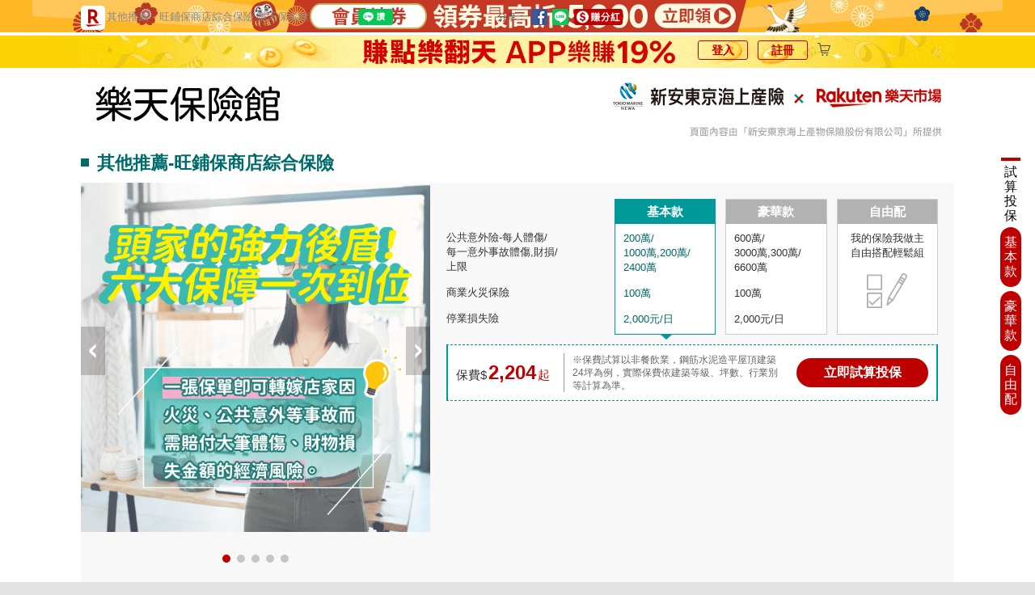

--- FILE ---
content_type: text/html; charset=utf-8
request_url: https://www.rakuten.com.tw/insurance/ecshop/?utm_source=rakuten&utm_medium=PointG&utm_campaign=event_2023&utm_term=&utm_content=4ZsEc
body_size: 36410
content:
<!DOCTYPE HTML>
<html lang="zh-TW" prefix="og:http://ogp.me/ns# fb:http://www.facebook.com/2008/fbml">
  <head>
    <meta charset="UTF-8">
<meta name="viewport" content="width=device-width">
<meta http-equiv="Content-Security-Policy" content="block-all-mixed-content">
<meta http-equiv="content-language" content="zh-TW">
  
<title>其他推薦－旺鋪保商店綜合保險 樂天保險館 | Rakuten樂天市場</title>
	<meta name="description" content="樂天保險館為樂天市場推薦會員網路投保頻道，商店綜合保險，小型實體店家必備，保護您的員工與資產，讓您創業沒煩惱！" />
<meta name="keywords" content="店家保險,公共意外險,商業火險,商店綜合保險" />

<link href='https://intl.rakuten-static.com/b/tw/assets/insurance/211101/pc/css/pc_content.css' media='all' rel='stylesheet' type='text/css' />
<meta http-equiv="imagetoolbar" content="no" />
<meta http-equiv="Content-Style-Type" content="text/css">
<meta http-equiv="Content-Script-Type" content="text/javascript">
<meta property="og:type" content="website"/>
<meta property="og:locale" content="zh_TW" />
<meta property="og:site_name" content="Rakuten樂天市場"/> 
<meta name="robots" content="all"/>
<meta http-equiv="content-language" content="zh-tw">
<meta name="twitter:card" content="summary" />
<meta name="twitter:site" content="@RakutenTW" />
<meta http-equiv="Content-Type" content="text/html; charset=UTF-8" />
<link rel="shortcut icon" href="https://intl.rakuten-static.com/b/tw/assets/common/favicon.ico">
<link rel="apple-touch-icon" sizes="57x57" href="https://intl.rakuten-static.com/b/tw/assets/common/rakuten-logo-57x57.png" />
<link rel="apple-touch-icon" sizes="72x72" href="https://intl.rakuten-static.com/b/tw/assets/common/rakuten-logo-72x72.png" />
<link rel="apple-touch-icon" sizes="114x114" href="https://intl.rakuten-static.com/b/tw/assets/common/rakuten-logo-114x114.png" />
<link rel="apple-touch-icon" sizes="144x144" href="https://intl.rakuten-static.com/b/tw/assets/common/rakuten-logo-144x144.png" />
<meta property="fb:app_id" content="106832802677902" />
<meta name="google-site-verification" content="PIW1H2P-eJ2sdoU1AoORJkpiElWCOzbLTDKS2Q4OeVc" />
<link rel="icon" href="/favicon.ico?t=2018">
<meta name="twitter:title" content="其他推薦－旺鋪保商店綜合保險 樂天保險館"/>
<meta name="twitter:description" content="樂天保險館為樂天市場推薦會員網路投保頻道，商店綜合保險，小型實體店家必備，保護您的員工與資產，讓您創業沒煩惱！"/>
<meta name="twitter:image" content="https://intl.rakuten-static.com/b/tw/assets/insurance/211101/fb_og_600x315.jpg"/>
<meta property="og:title" content="其他推薦－旺鋪保商店綜合保險 樂天保險館-Rakuten樂天市場" />
<meta property="og:description" content="樂天保險館為樂天市場推薦會員網路投保頻道，商店綜合保險，小型實體店家必備，保護您的員工與資產，讓您創業沒煩惱！"/>
<meta property="og:url" content="https://www.rakuten.com.tw/insurance/ecshop/"/>
<meta property="og:image" content="https://intl.rakuten-static.com/b/tw/assets/insurance/211101/fb_og_600x315.jpg"/>
<meta itemprop="url" content="https://www.rakuten.com.tw/insurance/ecshop/"/>
<meta itemprop="name" content="其他推薦－旺鋪保商店綜合保險 樂天保險館-Rakuten樂天市場"/>
<meta itemprop="description" content="樂天保險館為樂天市場推薦會員網路投保頻道，商店綜合保險，小型實體店家必備，保護您的員工與資產，讓您創業沒煩惱！"/>
<meta itemprop="image" content="https://intl.rakuten-static.com/b/tw/assets/insurance/211101/fb_og_600x315.jpg"/>
<meta itemprop="keywords" content="店家保險,公共意外險,商業火險,商店綜合保險"/>
<link rel="image_src" ref="https://intl.rakuten-static.com/b/tw/assets/insurance/211101/fb_og_600x315.jpg"/>
<link rel="canonical" href="https://www.rakuten.com.tw/insurance/ecshop/">
<meta name="title" content="其他推薦－旺鋪保商店綜合保險 樂天保險館-Rakuten樂天市場"/>
<meta name="apple-itunes-app" content="app-id=762167763, app-argument=https://www.rakuten.com.tw/page/insurance/ecshop/" />


<script type="application/ld+json">
  [{"@context":"http://schema.org","@type":"WebSite","@id":"https://www.rakuten.com.tw/","name":"Rakuten樂天市場購物網","url":"https://www.rakuten.com.tw/","potentialAction":[{"@type":"SearchAction","target":"https://www.rakuten.com.tw/search/{searchTerms}/","query-input":"required name=searchTerms"}]},{"@context":"http://schema.org","@type":"Organization","@id":"https://www.rakuten.com.tw/","name":"Rakuten Group, Inc 樂天市場購物網","url":"https://www.rakuten.com.tw/","logo":"https://intl.rakuten-static.com/b/tw/assets/header/img/logo_pc.svg","sameAs":["https://www.facebook.com/RakutenTW/","https://www.youtube.com/user/RakutenTaiwan/","https://www.pinterest.com/rakutentw/","https://twitter.com/RakutenTW/"],"image":"https://intl.rakuten-static.com/b/tw/assets/header/img/logo_pc.svg"}]
</script>


<link rel="stylesheet" media="all" href="/assets/application-95026578849d9c9b0d72a884677a50563729445869cffab86780a2b99792bdcc.css" />

<!-- Common bundle generated by webpack SplitChunksPlugin -->
<link rel="stylesheet" media="all" href="/assets/webpack/theme-bundle.css?t=tj1jzochaa" />
<link rel="stylesheet" media="all" href="/assets/webpack/navigation-bundle.css?t=tj1jzochaa" />
<link rel="stylesheet" media="all" href="/assets/webpack/common-bundle.css?t=tj1jzochaa" />
<link rel="stylesheet" media="all" href="/assets/webpack/widgets-bundle.css?t=tj1jzochaa" />
<link rel="stylesheet" media="all" href="/assets/webpack/widgets_style-bundle.css?t=tj1jzochaa" />
<link rel="stylesheet" media="all" href="/assets/webpack/app_style_navigation_depreciated-bundle.css?t=tj1jzochaa" />

<noscript>
  本頁面上的功能需要使用 JavaScript。
  請啟用瀏覽器的 JavaScript 以繼續。
</noscript>

<meta name="csrf-param" content="authenticity_token" />
<meta name="csrf-token" content="X3Pqn9mzF5kyyLbBMFW/WLbkifOaxEBFc67T3P4h/4Q+Ci+UwADg0eQlLroYFV6pRMFglkCBg3kt8dPblReriQ==" />



    <link rel="shortcut icon" href="/favicon.ico?t=2018" />
    <link rel="stylesheet" media="all" href="/assets/application_static-e3b0c44298fc1c149afbf4c8996fb92427ae41e4649b934ca495991b7852b855.css" />
    <script async src="https://securepubads.g.doubleclick.net/tag/js/gpt.js"></script>

    <script defer src="https://intl.rakuten-static.com/b/tw/assets/ad/admanager/admanager_static_data.js"></script>

    <script type="text/javascript" nonce="">(function(w,s){var e=document.createElement("script");e.type="text/javascript";e.async=true;e.src="https://cdn.pagesense.io/js/rakutentaiwanichiba/9d7d5b2f0f884492a1e0ebed2a597521.js";var x=document.getElementsByTagName("script")[0];x.parentNode.insertBefore(e,x);})(window,"script");</script>

  </head>
  <body class="b-locale-TW">

    <!-- #mall header (static)-->
      <script type="application/json" id="js-react-on-rails-context">{"railsEnv":"production","inMailer":false,"i18nLocale":"zh_TW","i18nDefaultLocale":"zh_TW","rorVersion":"13.4.0","rorPro":false,"href":"https://www.rakuten.com.tw/insurance/ecshop/?utm_source=rakuten\u0026utm_medium=PointG\u0026utm_campaign=event_2023\u0026utm_term=\u0026utm_content=4ZsEc","location":"/insurance/ecshop/?utm_source=rakuten\u0026utm_medium=PointG\u0026utm_campaign=event_2023\u0026utm_term=\u0026utm_content=4ZsEc","scheme":"https","host":"www.rakuten.com.tw","port":null,"pathname":"/insurance/ecshop/","search":"utm_source=rakuten\u0026utm_medium=PointG\u0026utm_campaign=event_2023\u0026utm_term=\u0026utm_content=4ZsEc","httpAcceptLanguage":null,"serverSide":false}</script>
<div class="" id="MallHeader-react-component-701fc11c-308b-4d53-8ec7-f9ced5c3ca96"><header class="header-pc header-pc--narrow"><div class="superbanner superbanner--pc" style="background-color:#ffb723"><a href="https://www.rakuten.com.tw/coupon/?m-id=RADTop-Header-All-SuperBanner" title="會員神券領券最高折5000" target="_self"><img src="https://cont001.ias.global.rakuten.com/tw/ec/creative/dst/1000001509/206542/557676/4bcdd5369292f12956796c6473750cc7323a4ae1.png" alt="會員神券領券最高折5000" title="會員神券領券最高折5000" loading="lazy"/></a></div><nav class="bu-nav"><div class="bu-nav-container bu-nav-container--narrow"><div class="dispersed-block"><a title="樂天市場" href="https://www.rakuten.com.tw/?m-id=RADRWD-Nav-BU-Home" class="mall-link home-icon">樂天市場</a></div><div class="dispersed-block"><div class="mall-guide arrow-down">購物指南<div class="mall-guide__dropdown"><a title="樂天市場購物網-會員好康" href="/user/?m-id=RADRWD-Nav-Guide-Discount">會員好康</a><a title="樂天市場購物網-購物流程" href="/help/guide/?m-id=RADRWD-Nav-Guide-Shopping">購物流程</a><a title="樂天市場購物網-樂天會員" href="/help/guide/member/?m-id=RADRWD-Nav-Guide-Member">樂天會員</a><a title="樂天市場購物網-會員等級" href="/help/guide/rankup/?m-id=RADRWD-Nav-Guide-Rankup">會員等級</a><a title="樂天市場購物網-常見問題" href="https://support.rakuten.com.tw/hc/zh-tw/?m-id=RADRWD-Nav-Guide-Support">常見問題</a></div></div><div class="site-services menu-icon arrow-down">網站服務<nav class="site-services__dropdown"><div class="service-section"><div class="service-section__title">購物網分類</div><div class="service-section__list"><a title="流行女裝" href="/fashion/?m-id=RADRWD-Nav-Map-Fashion" class="service">流行女裝</a><a title="潮流男裝" href="/men/?m-id=RADRWD-Nav-Map-Men" class="service">潮流男裝</a><a title="居家生活" href="/living/?m-id=RADRWD-Nav-Map-Living" class="service">居家生活</a><a title="美食蛋糕" href="/gourmet/?m-id=RADRWD-Nav-Map-Gourmet" class="service">美食蛋糕</a><a title="3C家電" href="/3c/?m-id=RADRWD-Nav-Map-3C" class="service">3C家電</a><a title="親子玩具" href="/kids/?m-id=RADRWD-Nav-Map-Kids" class="service">親子玩具</a><a title="化妝保養" href="/beauty/?m-id=RADRWD-Nav-Map-Beauty" class="service">化妝保養</a><a title="運動休閒" href="/outdoor/?m-id=RADRWD-Nav-Map-Outdoor" class="service">運動休閒</a><a title="養生保健" href="/health/?m-id=RADRWD-Nav-Map-Health" class="service">養生保健</a><a title="情趣用品" href="/adult/?m-id=RADRWD-Nav-Map-Adult" class="service">情趣用品</a><a title="樂天金鷲專區 " href="/sports/rakuteneagles/?m-id=RADRWD-Nav-Map-Rakuteneagles" class="service">樂天金鷲專區 </a><a title="民生用品" href="/dailyessentails/?m-id=RADTop-Nav-Map-dailyessentails" class="service">民生用品</a></div></div><div class="service-section"><div class="service-section__title">日本購物</div><div class="service-section__list"><a title="日本購物" href="/japan/?m-id=RADRWD-Nav-Map-JP" class="service">日本購物</a><a title="日本必買" href="/japan/mustbuy/?m-id=RADRWD-Nav-Map-JP-Mustbuy" class="service">日本必買</a><a title="日本樂天代購" href="/shop/rakutenbuy/?m-id=RADRWD-Nav-Map-JP-Rakutenbuy" class="service">日本樂天代購</a><a title="日本樂天市場" href="/japan/oversea/?m-id=RADRWD-Nav-Map-JP-Oversea" class="service">日本樂天市場</a><a title="日本旅遊" href="/japan/travel/?m-id=RADRWD-Nav-Map-JP-Travel" class="service">日本旅遊</a><a title="日本住宿" href="/japan/hotel/?m-id=RADRWD-Nav-Map-JP-Travel" class="service">日本住宿</a><a title="日本藥妝" href="/japan/mustbuy/cosmetics/?m-id=RADRWD-Nav-Map-JP-cosmetics" class="service">日本藥妝</a><a title="日本零食" href="/japan/mustbuy/snacks/?m-id=RADRWD-Nav-Map-JP-Snacks" class="service">日本零食</a><a title="日本電器" href="/japan/mustbuy/appliances/?m-id=RADRWD-Nav-Map-JP-Appliances" class="service">日本電器</a><a title="日本上網" href="/japan/wifi-sim/?m-id=RADRWD-Nav-Map-JP-Internet" class="service">日本上網</a><a title="沖繩自由行" href="/japan/travel/okinawa/?m-id=RADRWD-Nav-Map-JP-okinawa" class="service">沖繩自由行</a><a title="沖繩景點" href="/japan/travel/okinawa/sightseeing/?m-id=RADRWD-Nav-Map-JP-okinawa-sightseeing" class="service">沖繩景點</a></div></div><div class="service-section"><div class="service-section__title">特色市場</div><div class="service-section__list"><a title="品牌旗艦館" href="/brand/?m-id=RADRWD-Nav-Map-Brand" class="service service-tag service-tag--hot">品牌旗艦館</a><a title="樂天餐券票券" href="/ticket/?m-id=RADRWD-Nav-Map-Ticket" class="service">樂天餐券票券</a><a title="樂天書城" href="/shop/rbook/?m-id=RADRWD-Nav-Map-BBU" class="service">樂天書城</a><a title="Rakuten Monkeys" href="/shop/monkeyshop/?m-id=RADRWD-Nav-Map-Monkeys" class="service">Rakuten Monkeys</a><a title="樂天旅遊館" href="/travel/?m-id=RADRWD-Nav-Map-Monkeys" class="service service-tag service-tag--new">樂天旅遊館</a></div></div><div class="service-section"><div class="service-section__title">樂天點數</div><div class="service-section__list"><a title="樂天點數介紹" href="/superpoint/?m-id=RADRWD-Nav-Map-Point" class="service">樂天點數介紹</a><a title="樂集點" href="/ad/pointgallery/?m-id=RADRWD-Nav-Map-Point-Pgallery" class="service">樂集點</a><a title="樂天點數兌換" href="/superpoint/exchange/?m-id=RADRWD-Nav-Map-Point-Exchange" class="service">樂天點數兌換</a><a title="樂天抽獎幸運籤" href="/lottery/?m-id=RADRWD-Nav-Map-Point-Lottery" class="service service-tag service-tag--hot">樂天抽獎幸運籤</a></div></div><div class="service-section"><div class="service-section__title">APP</div><div class="service-section__list"><a title="樂天市場" href="/app/?m-id=RADRWD-Nav-Map-APP" class="service">樂天市場</a></div></div><div class="service-section"><div class="service-section__title">導覽</div><div class="service-section__list"><a title="網站地圖" href="/sitemap/?m-id=RADRWD-Nav-Map-Sitemap" class="service">網站地圖</a><a title="類別一覽" href="/category/?m-id=RADRWD-Nav-Map-Category" class="service">類別一覽</a><a title="開設網路商店" href="/info/ec/?m-id=RADRWD-Nav-Map-SellerJoin" class="service service-tag service-tag--hot">開設網路商店</a><a title="網路商店" href="/shop/?m-id=RADRWD-Nav-Map-Shop" class="service">網路商店</a><a title="優惠一覽" href="/event/?m-id=RADRWD-Nav-Map-Event" class="service">優惠一覽</a></div></div></nav></div></div></div></nav><div class="header-container header-container--narrow"><div class="header-content-row logo-row justify-content-between"><div class="header-pc-logo"><a href="https://www.rakuten.com.tw/?l-id=rakuten_top_header_logo" title="Rakuten樂天市場購物網 - 日本必買網路購物網站、網購人氣商店街"><img src="https://intl.rakuten-static.com/b/tw/assets/header/img/logo_pc.svg" alt="rakuten-logo"/></a></div><div class="search-box-pc-container"><div class="suggestion-tabs-pc"><ul><li class="is-active">全站</li><li class="">書籍/電子書</li></ul></div><div><div class="search-form"><form action="."><div class="input-box"><input type="search" placeholder="請輸入關鍵字" value=""/></div><button class="search-form-submit-btn" aria-label="搜尋" type="submit"><i class="search-icon"></i></button></form></div></div></div><div class="header-google-ad"></div></div><div class="header-content-row justify-content-between"></div><div class="header-content-row channel-row"><nav class="nav-rakuten-mall"><div class="nav-rakuten-mall__list nav-rakuten-mall__list--hover"><div class="category-icon">商品分類</div><ul><li class="brand"><a href="/brand/?m-id=RADRWD-Nav-RChannel-Brand" class="brand-icon" title="品牌旗艦">品牌旗艦</a></li><li class="japan"><a href="/japan/?m-id=RADRWD-Nav-RChannel-Japan" class="japan-icon" title="日本購物">日本購物</a></li><li class="living"><a href="/living/?m-id=RADRWD-Nav-RChannel-Living" class="living-icon" title="居家生活">居家生活</a></li><li class="beauty"><a href="/beauty/?m-id=RADRWD-Nav-RChannel-Beauty" class="beauty-icon" title="化妝保養">化妝保養</a></li><li class="gourmet"><a href="/gourmet/?m-id=RADRWD-Nav-RChannel-Gourmet" class="gourmet-icon" title="美食蛋糕">美食蛋糕</a></li><li class="fashion"><a href="/fashion/?m-id=RADRWD-Nav-RChannel-Fashion" class="fashion-icon" title="流行女裝">流行女裝</a></li><li class="electric"><a href="/3c/?m-id=RADRWD-Nav-RChannel-3C" class="electric-icon" title="3C家電">3C家電</a></li><li class="men"><a href="/men/?m-id=RADRWD-Nav-RChannel-Men" class="men-icon" title="潮流男裝">潮流男裝</a></li><li class="kids"><a href="/kids/?m-id=RADRWD-Nav-RChannel-Kids" class="kids-icon" title="親子玩具">親子玩具</a></li><li class="outdoor"><a href="/outdoor/?m-id=RADRWD-Nav-RChannel-Outdoor" class="outdoor-icon" title="運動休閒">運動休閒</a></li><li class="adult"><a href="/adult/?m-id=RADRWD-Nav-RChannel-Adult" class="adult-icon" title="情趣用品">情趣用品</a></li><li class="health"><a href="/health/?m-id=RADRWD-Nav-RChannel-Health" class="health-icon" title="養生保健">養生保健</a></li><li class="dailyessentails"><a href="/dailyessentails/?m-id=RADRWD-Nav-RChannel-Dailyessentails" class="dailyessentails-icon" title="民生用品">民生用品</a></li><li class="books"><a href="/books/?m-id=RADRWD-Nav-RChannel-Books" class="books-icon" title="圖書雜誌">圖書雜誌</a></li></ul></div><ul class="nav-rakuten-mall__bar"><li><a href="/coupon/?m-id=RADTop-Nav-Discount" title="Rakuten樂天市場購物網-優惠券市場提供商品折扣優惠券現領現折超優惠">優惠券</a></li><li><a href="/game/?m-id=RADTop-Nav-game" title="Rakuten樂天市場購物網-快來樂天市場邊遊邊逛、邊玩邊買，玩遊戲拿優惠抽大獎！">抽獎優惠</a></li><li><a href="/event/free-shipping/?m-id=RADRWD-Nav-Free-shipping" title="Rakuten樂天市場購物網-熱銷商品單筆滿$499，全家、7－11超取享免運！">天天免運</a></li><li><a href="/japan/?m-id=RADRWD-Nav-JP" title="Rakuten樂天市場購物網-提供日本/日系商品日本必買推薦">日本購物</a></li><li><a href="/brand/?m-id=RADRWD-Nav-Brand" title="Rakuten樂天市場購物網-樂天品牌旗艦館提供超多人氣品牌">品牌旗艦</a></li><li><a href="/event/?m-id=RADRWD-Nav-Event" title="Rakuten樂天市場購物網-優惠券市場提供商品折扣優惠券現領現折超優惠">優惠活動</a></li><li><a href="/ranking/?m-id=RADRWD-Nav-Ranking" title="Rakuten樂天市場購物網-排行榜提供最新人氣商品排行榜資訊">排行榜</a></li><li><a href="/books/?m-id=RADRWD-Nav-BBU" title="Rakuten樂天市場購物網-提供你省錢的網路書店最佳推薦選擇">電子書/紙本書</a></li><li><a href="/ad/pointgallery/?m-id=RADRWD-Nav-Pointgallery" title="Rakuten樂天市場購物網-樂集點提供參加集點活動任務只要30秒，讓你快速賺樂天點數">樂集點</a></li><li><a href="/superpoint/?m-id=RADRWD-Nav-Point" title="Rakuten樂天市場購物網-樂天點數介紹：薪水不漲，樂天點數會漲，點數達人教你如何賺點數">樂天點數</a></li><li><a href="/travel/?m-id=RADRWD-Nav-Travel" title="Rakuten樂天市場購物網-旅遊/訂房">旅遊訂房</a></li></ul></nav></div></div></header><div class="row cat-menu-container"><div class="head-wrap"><div class="cat-search-container"><div class="table-cell-wrapper"><div class="cat-search-area table-cell"><div class="category-container"><nav class="header-nav category-menu"><div class="category-menu__header"><p class="category-menu__tab category-menu__tab--active category-menu__tab--full"><span>樂天市場類別</span></p><a><i class="close-2-icon"></i></a></div><div class="slider-outer-wrapper category-menu__container"><div class="slider-transition-group"><div class="slider-inner-wrapper"><ul class="mall-categories"></ul></div></div></div></nav></div></div><div class="page-overlay"></div></div></div></div></div></div>
      <script type="application/json" class="js-react-on-rails-component" data-component-name="MallHeader" data-dom-id="MallHeader-react-component-701fc11c-308b-4d53-8ec7-f9ced5c3ca96">{"reduxInitialState":{"search":{"keyword":"","categoryId":"0","lv1CategoryId":"0"},"baseConfig":{"href":"https://www.rakuten.com.tw/insurance/ecshop/?utm_source=rakuten\u0026utm_medium=PointG\u0026utm_campaign=event_2023\u0026utm_term=\u0026utm_content=4ZsEc","host":"www.rakuten.com.tw","pathname":"/insurance/ecshop","shopUrl":null,"shopName":null,"deviceCode":"0"},"nativeApp":false},"initialData":{"buTitle":{"text":"樂天市場","title":null,"url":"https://www.rakuten.com.tw/?m-id=RADRWD-Nav-BU-Home"},"rakutenService":null,"mallGuide":{"buLinks":[{"text":"會員好康","title":"樂天市場購物網-會員好康","url":"/user/?m-id=RADRWD-Nav-Guide-Discount"},{"text":"購物流程","title":"樂天市場購物網-購物流程","url":"/help/guide/?m-id=RADRWD-Nav-Guide-Shopping"},{"text":"樂天會員","title":"樂天市場購物網-樂天會員","url":"/help/guide/member/?m-id=RADRWD-Nav-Guide-Member"},{"text":"會員等級","title":"樂天市場購物網-會員等級","url":"/help/guide/rankup/?m-id=RADRWD-Nav-Guide-Rankup"},{"text":"常見問題","title":"樂天市場購物網-常見問題","url":"https://support.rakuten.com.tw/hc/zh-tw/?m-id=RADRWD-Nav-Guide-Support"}]},"appList":null,"siteService":{"siteServiceLinks":[{"list":[{"text":"流行女裝","url":"/fashion/?m-id=RADRWD-Nav-Map-Fashion","tag":null},{"text":"潮流男裝","url":"/men/?m-id=RADRWD-Nav-Map-Men","tag":null},{"text":"居家生活","url":"/living/?m-id=RADRWD-Nav-Map-Living","tag":null},{"text":"美食蛋糕","url":"/gourmet/?m-id=RADRWD-Nav-Map-Gourmet","tag":null},{"text":"3C家電","url":"/3c/?m-id=RADRWD-Nav-Map-3C","tag":null},{"text":"親子玩具","url":"/kids/?m-id=RADRWD-Nav-Map-Kids","tag":null},{"text":"化妝保養","url":"/beauty/?m-id=RADRWD-Nav-Map-Beauty","tag":null},{"text":"運動休閒","url":"/outdoor/?m-id=RADRWD-Nav-Map-Outdoor","tag":null},{"text":"養生保健","url":"/health/?m-id=RADRWD-Nav-Map-Health","tag":null},{"text":"情趣用品","url":"/adult/?m-id=RADRWD-Nav-Map-Adult","tag":null},{"text":"樂天金鷲專區 ","url":"/sports/rakuteneagles/?m-id=RADRWD-Nav-Map-Rakuteneagles","tag":null},{"text":"民生用品","url":"/dailyessentails/?m-id=RADTop-Nav-Map-dailyessentails","tag":null}],"title":"購物網分類"},{"list":[{"text":"日本購物","url":"/japan/?m-id=RADRWD-Nav-Map-JP","tag":null},{"text":"日本必買","url":"/japan/mustbuy/?m-id=RADRWD-Nav-Map-JP-Mustbuy","tag":null},{"text":"日本樂天代購","url":"/shop/rakutenbuy/?m-id=RADRWD-Nav-Map-JP-Rakutenbuy","tag":null},{"text":"日本樂天市場","url":"/japan/oversea/?m-id=RADRWD-Nav-Map-JP-Oversea","tag":null},{"text":"日本旅遊","url":"/japan/travel/?m-id=RADRWD-Nav-Map-JP-Travel","tag":null},{"text":"日本住宿","url":"/japan/hotel/?m-id=RADRWD-Nav-Map-JP-Travel","tag":null},{"text":"日本藥妝","url":"/japan/mustbuy/cosmetics/?m-id=RADRWD-Nav-Map-JP-cosmetics","tag":null},{"text":"日本零食","url":"/japan/mustbuy/snacks/?m-id=RADRWD-Nav-Map-JP-Snacks","tag":null},{"text":"日本電器","url":"/japan/mustbuy/appliances/?m-id=RADRWD-Nav-Map-JP-Appliances","tag":null},{"text":"日本上網","url":"/japan/wifi-sim/?m-id=RADRWD-Nav-Map-JP-Internet","tag":null},{"text":"沖繩自由行","url":"/japan/travel/okinawa/?m-id=RADRWD-Nav-Map-JP-okinawa","tag":null},{"text":"沖繩景點","url":"/japan/travel/okinawa/sightseeing/?m-id=RADRWD-Nav-Map-JP-okinawa-sightseeing","tag":null}],"title":"日本購物"},{"list":[{"text":"品牌旗艦館","url":"/brand/?m-id=RADRWD-Nav-Map-Brand","tag":"HOT"},{"text":"樂天餐券票券","url":"/ticket/?m-id=RADRWD-Nav-Map-Ticket","tag":null},{"text":"樂天書城","url":"/shop/rbook/?m-id=RADRWD-Nav-Map-BBU","tag":null},{"text":"Rakuten Monkeys","url":"/shop/monkeyshop/?m-id=RADRWD-Nav-Map-Monkeys","tag":null},{"text":"樂天旅遊館","url":"/travel/?m-id=RADRWD-Nav-Map-Monkeys","tag":"NEW"}],"title":"特色市場"},{"list":[{"text":"樂天點數介紹","url":"/superpoint/?m-id=RADRWD-Nav-Map-Point","tag":null},{"text":"樂集點","url":"/ad/pointgallery/?m-id=RADRWD-Nav-Map-Point-Pgallery","tag":null},{"text":"樂天點數兌換","url":"/superpoint/exchange/?m-id=RADRWD-Nav-Map-Point-Exchange","tag":null},{"text":"樂天抽獎幸運籤","url":"/lottery/?m-id=RADRWD-Nav-Map-Point-Lottery","tag":"HOT"}],"title":"樂天點數"},{"list":[{"text":"樂天市場","url":"/app/?m-id=RADRWD-Nav-Map-APP","tag":null}],"title":"APP"},{"list":[{"text":"網站地圖","url":"/sitemap/?m-id=RADRWD-Nav-Map-Sitemap","tag":null},{"text":"類別一覽","url":"/category/?m-id=RADRWD-Nav-Map-Category","tag":null},{"text":"開設網路商店","url":"/info/ec/?m-id=RADRWD-Nav-Map-SellerJoin","tag":"HOT"},{"text":"網路商店","url":"/shop/?m-id=RADRWD-Nav-Map-Shop","tag":null},{"text":"優惠一覽","url":"/event/?m-id=RADRWD-Nav-Map-Event","tag":null}],"title":"導覽"}]},"hotKeyword":{"links":[{"isHighlight":true,"text":"賺點樂翻天","url":"https://www.rakuten.com.tw/event/kouhaku/?m-id=RADTop-Keyword-06"},{"isHighlight":false,"text":"299超取免運","url":"https://www.rakuten.com.tw/event/free-shipping/?m-id=RADTop-Keyword-08"},{"isHighlight":true,"text":"抗寒保暖","url":"https://www.rakuten.com.tw/event/keep-warm/?m-id=RADTop-Keyword-09"},{"isHighlight":false,"text":"ambie耳機","url":"https://www.rakuten.com.tw/search/ambie%20%E8%80%B3%E6%A9%9F/?m-id=RADTop-Keyword-05"},{"isHighlight":false,"text":"名古屋蝦餅","url":"https://www.rakuten.com.tw/search/%E5%90%8D%E5%8F%A4%E5%B1%8B%E8%9D%A6%E9%A4%85/1256/?m-id=RADTop-Keyword-01"},{"isHighlight":false,"text":"小倉山莊","url":"https://www.rakuten.com.tw/search/%E5%B0%8F%E5%80%89%E5%B1%B1%E8%8E%8A/?m-id=RADTop-Keyword-04"},{"isHighlight":false,"text":"Montbell","url":"https://www.rakuten.com.tw/search/Montbell/2500/?m-id=RADTop-Keyword-03\u0026b=24669"},{"isHighlight":false,"text":"日本PORTER","url":"https://www.rakuten.com.tw/search/%E6%97%A5%E6%9C%AC%20porter/?m-id=RADTop-Keyword-02"},{"isHighlight":true,"text":"抽8888點","url":"https://www.rakuten.com.tw/ad/pointgallery/tmnewa/?m-id=RADTop-Keyword-10"},{"isHighlight":false,"text":"5%現金回饋","url":"https://www.rakuten.com.tw/affiliate/shopback/?m-id=RADTop-Keyword-14"}]},"channelBar":{"buLinks":[{"text":"優惠券","title":"Rakuten樂天市場購物網-優惠券市場提供商品折扣優惠券現領現折超優惠","url":"/coupon/?m-id=RADTop-Nav-Discount","icon":null},{"text":"抽獎優惠","title":"Rakuten樂天市場購物網-快來樂天市場邊遊邊逛、邊玩邊買，玩遊戲拿優惠抽大獎！","url":"/game/?m-id=RADTop-Nav-game","icon":null},{"text":"天天免運","title":"Rakuten樂天市場購物網-熱銷商品單筆滿$499，全家、7－11超取享免運！","url":"/event/free-shipping/?m-id=RADRWD-Nav-Free-shipping","icon":null},{"text":"日本購物","title":"Rakuten樂天市場購物網-提供日本/日系商品日本必買推薦","url":"/japan/?m-id=RADRWD-Nav-JP","icon":null},{"text":"品牌旗艦","title":"Rakuten樂天市場購物網-樂天品牌旗艦館提供超多人氣品牌","url":"/brand/?m-id=RADRWD-Nav-Brand","icon":null},{"text":"優惠活動","title":"Rakuten樂天市場購物網-優惠券市場提供商品折扣優惠券現領現折超優惠","url":"/event/?m-id=RADRWD-Nav-Event","icon":null},{"text":"排行榜","title":"Rakuten樂天市場購物網-排行榜提供最新人氣商品排行榜資訊","url":"/ranking/?m-id=RADRWD-Nav-Ranking","icon":null},{"text":"電子書/紙本書","title":"Rakuten樂天市場購物網-提供你省錢的網路書店最佳推薦選擇","url":"/books/?m-id=RADRWD-Nav-BBU","icon":null},{"text":"樂集點","title":"Rakuten樂天市場購物網-樂集點提供參加集點活動任務只要30秒，讓你快速賺樂天點數","url":"/ad/pointgallery/?m-id=RADRWD-Nav-Pointgallery","icon":null},{"text":"樂天點數","title":"Rakuten樂天市場購物網-樂天點數介紹：薪水不漲，樂天點數會漲，點數達人教你如何賺點數","url":"/superpoint/?m-id=RADRWD-Nav-Point","icon":null},{"text":"旅遊訂房","title":"Rakuten樂天市場購物網-旅遊/訂房","url":"/travel/?m-id=RADRWD-Nav-Travel","icon":null}]},"channelList":{"buLinks":[{"text":"品牌旗艦","title":null,"url":"/brand/?m-id=RADRWD-Nav-RChannel-Brand","icon":"brand"},{"text":"日本購物","title":null,"url":"/japan/?m-id=RADRWD-Nav-RChannel-Japan","icon":"japan"},{"text":"居家生活","title":null,"url":"/living/?m-id=RADRWD-Nav-RChannel-Living","icon":"living"},{"text":"化妝保養","title":null,"url":"/beauty/?m-id=RADRWD-Nav-RChannel-Beauty","icon":"beauty"},{"text":"美食蛋糕","title":null,"url":"/gourmet/?m-id=RADRWD-Nav-RChannel-Gourmet","icon":"gourmet"},{"text":"流行女裝","title":null,"url":"/fashion/?m-id=RADRWD-Nav-RChannel-Fashion","icon":"fashion"},{"text":"3C家電","title":null,"url":"/3c/?m-id=RADRWD-Nav-RChannel-3C","icon":"electric"},{"text":"潮流男裝","title":null,"url":"/men/?m-id=RADRWD-Nav-RChannel-Men","icon":"men"},{"text":"親子玩具","title":null,"url":"/kids/?m-id=RADRWD-Nav-RChannel-Kids","icon":"kids"},{"text":"運動休閒","title":null,"url":"/outdoor/?m-id=RADRWD-Nav-RChannel-Outdoor","icon":"outdoor"},{"text":"情趣用品","title":null,"url":"/adult/?m-id=RADRWD-Nav-RChannel-Adult","icon":"adult"},{"text":"養生保健","title":null,"url":"/health/?m-id=RADRWD-Nav-RChannel-Health","icon":"health"},{"text":"民生用品","title":null,"url":"/dailyessentails/?m-id=RADRWD-Nav-RChannel-Dailyessentails","icon":"dailyessentails"},{"text":"圖書雜誌","title":null,"url":"/books/?m-id=RADRWD-Nav-RChannel-Books","icon":"books"}]},"channelButton":{"enable":true},"searchBox":{"books":{"content":{"title":"熱門搜尋","suggestions":[{"keywords":["如果歷史是一群喵","我永遠不會忘記，燦爛一瞬間的妳","黃山料","我獨自升級","鯛代，你這傢伙"],"sectionTitle":"漫畫/小說"},{"keywords":["阿甘投資法: 不看盤、不選股、不挑買點也能穩穩賺","可不可以不上班：逐步財務自由","99%的人輸在不會表達","世界上最神奇的24堂課：全世界唯一一本，因為揭露「致富秘訣」而被查禁的書！","黃仁勳傳：輝達創辦人如何打造全球最搶手的晶片"],"sectionTitle":"商業理財"},{"keywords":["如此歲月，如此幸福","原子習慣: 細微改變帶來巨大成就的實證法則","被討厭的勇氣","蔡康永的情商課","一本書終結你的拖延症"],"sectionTitle":"心理勵志"},{"keywords":["ChatGPT 4.5 萬用手冊","納瓦爾寶典","ChatGPT最強實戰工作術","戰爭下的平民生存手冊","人類圖"],"sectionTitle":"樂天精選"}]},"key":"books-search","query":{"path":"/books/search","optionParams":[{"name":"se_type","value":"book_all"},{"name":"m-id","value":"RADRWD-Header-BookSearch"},{"name":"start","value":"1"}]},"tabName":"書籍/電子書","placeholder":"請輸入書名、作者、ISBN..."},"mall":{"content":null,"key":"mall-search","tabName":"全站"}},"importantNews":null,"superBanner":{"pc":{"text":"會員神券領券最高折5000","height":40,"imgUrl":"https://cont001.ias.global.rakuten.com/tw/ec/creative/dst/1000001509/206542/557676/4bcdd5369292f12956796c6473750cc7323a4ae1.png","url":"https://www.rakuten.com.tw/coupon/?m-id=RADTop-Header-All-SuperBanner","width":1220,"color":"#ffb723"},"sp":{"text":"賺點樂翻天APP樂賺19%點數回饋","height":75,"imgUrl":"https://cont001.ias.global.rakuten.com/tw/ec/creative/dst/1000001509/193019/560936/1582c399f9d7ee6a14a955b7482c28bdecb45b40.png","url":"https://www.rakuten.com.tw/event/kouhaku/?m-id=RAD-Header-All-SuperBanner-ABT01","width":600,"color":"#fcd50e"}},"channelGrid":{"isSuperSale":false,"openButtonTrackingCode":true,"channelGrid":{"close":{"links":[{"tag":null,"url":"/event/free-shipping/?m-id=RADShopAll-NavTo-Keyword04","text":"天天免運","imagePositionCSS":"-5px -385px"},{"tag":null,"url":"/japan/?m-id=RADRWD-NavTo-Japan","text":"日本","imagePositionCSS":"-5px -35px"},{"tag":null,"url":"/living/?m-id=RADRWD-NavTo-Living","text":"居家","imagePositionCSS":"-5px -68px"},{"tag":null,"url":"/beauty/?m-id=RADRWD-NavTo-Beauty","text":"化妝","imagePositionCSS":"-5px -99px"},{"tag":null,"url":"/gourmet/?m-id=RADRWD-NavTo-Gourmet","text":"美食","imagePositionCSS":"-5px -131px"},{"tag":null,"url":"/fashion/?m-id=RADRWD-NavTo-Fashion","text":"女裝","imagePositionCSS":"-5px -163px"},{"tag":null,"url":"/men/?m-id=RADRWD-NavTo-Men","text":"男裝","imagePositionCSS":"-5px -195px"},{"tag":null,"url":"/3c/?m-id=RADRWD-NavTo-3c","text":"3C","imagePositionCSS":"-5px -230px"},{"tag":null,"url":"/kids/?m-id=RADRWD-NavTo-Kids","text":"親子","imagePositionCSS":"-5px -260px"},{"tag":null,"url":"/outdoor/?m-id=RADRWD-NavTo-Health","text":"運動","imagePositionCSS":"-5px -291px"},{"tag":null,"url":"/adult/?m-id=RADRWD-NavTo-Outdoor","text":"情趣","imagePositionCSS":"-5px -324px"},{"tag":null,"url":"/health/?m-id=RADRWD-NavTo-Adult","text":"保健","imagePositionCSS":"-5px -355px"}],"spriteSheetBgSize":"320px auto"},"open":{"links":[{"tag":null,"url":"/event/free-shipping/?m-id=RADShopAll-NavTo-Keyword04","text":"天天免運","imagePositionCSS":"-90px -443px"},{"tag":null,"url":"/japan/?m-id=RADRWD-NavTo-Japan","text":"日本購物","imagePositionCSS":"-90px -63px"},{"tag":"HOT","url":"/living/?m-id=RADRWD-NavTo-Living","text":"居家生活","imagePositionCSS":"-90px -126px"},{"tag":null,"url":"/beauty/?m-id=RADRWD-NavTo-Beauty","text":"化妝保養","imagePositionCSS":"-90px -190px"},{"tag":null,"url":"/gourmet/?m-id=RADRWD-NavTo-Gourmet","text":"美食蛋糕","imagePositionCSS":"-90px -255px"},{"tag":null,"url":"/fashion/?m-id=RADRWD-NavTo-Fashion","text":"女裝","imagePositionCSS":"-90px -318px"},{"tag":null,"url":"/men/?m-id=RADRWD-NavTo-Men","text":"男裝","imagePositionCSS":"-90px -382px"},{"tag":null,"url":"/3c/?m-id=RADRWD-NavTo-3c","text":"3C家電","imagePositionCSS":"-153px 0px"},{"tag":null,"url":"/kids/?m-id=RADRWD-NavTo-Kids","text":"親子玩具","imagePositionCSS":"-153px -63px"},{"tag":null,"url":"/outdoor/?m-id=RADRWD-NavTo-Health","text":"運動休閒","imagePositionCSS":"-153px -126px"},{"tag":null,"url":"/adult/?m-id=RADRWD-NavTo-Outdoor","text":"情趣用品","imagePositionCSS":"-153px -191px"},{"tag":null,"url":"/health/?m-id=RADRWD-NavTo-Adult","text":"養生保健","imagePositionCSS":"-153px -255px"}],"spriteSheetBgSize":"339px auto"},"panelTitle":"熱門關鍵字","panelHeight":"410px","spriteSheetUrl":"https://intl.rakuten-static.com/b/tw/assets_mobile/channel/nav/img/all-channel-nav-sprites.png"}}},"headerData":null,"shopHeaderData":null,"pageType":"general","headerType":"pc","styleType":"narrow","searchType":"search","systemConfig":{"isNativeApp":false,"deviceCode":"0"},"showNewHeader":false,"isTopPage":false}</script>
      


    <!-- /#mall header -->

    <div id="page">
        
<div id="c5-page" data-cid=54116 data-device="pc"></div>
<div class="contents">
    <div class="b-container"><ul id="b-breadcrumb-custom" class="b-breadcrumb" itemscope itemtype="https://schema.org/BreadcrumbList"><li itemprop="itemListElement" itemscope itemtype="https://schema.org/ListItem"><a itemprop="item" href="/"><span itemprop="name">樂天首頁</span></a><span class="b-divider b-divider-0" >&gt;</span><meta itemprop="position" content="1" /></li><li itemprop="itemListElement" itemscope itemtype="https://schema.org/ListItem"><a itemprop="item" href="/insurance/"><span itemprop="name">樂天保險館: 網路投保第一選擇 | Rakuten樂天市場</span></a><span class="b-divider b-divider-1" >&gt;</span><meta itemprop="position" content="2" /></li><li class="b-active"><h1><span>其他推薦－旺鋪保商店綜合保險 樂天保險館</span></h1></li></ul></div>
    
    
    <div id="c5-part" data-cid="38259" data-device="pc"></div>
    
<script src="https://intl.rakuten-static.com/b/tw/assets/event/js/jquery-1.7.1.min.js"></script>
<link href="https://intl.rakuten-static.com/b/tw/assets/event/css/event_share_all.css" media="all" rel="stylesheet" type="text/css">
<script src="https://apis.google.com/js/platform.js">{lang: 'zh-TW'}</script>
<script src="https://d.line-scdn.net/r/web/social-plugin/js/thirdparty/loader.min.js" async="async" defer="defer"></script>
<div class="event-header">
    <div class="event-header-box">
        <ul class="share-left">
            <!-- fbLike -->
            <li>
                <div class="Rfb-like">
                    <div id="fb-share-btn-top" class="fb-like" data-href="" data-width="100px" data-layout="button_count" data-action="like" data-show-faces="false" data-share="false"></div>
                </div>
            </li>
            <li>
                <div id="fb-save-btn-top" class="fb-save" data-uri="" data-size="small"></div>
            </li>
            <!-- /fbLike -->

            <!-- lineLike -->
            <li>
                <div class="rline-like">
                    <div id="line-share-btn-top" class="line-it-button" data-lang="zh_Hant" data-type="like" data-url="" style="display: none;"></div>
                </div>
            </li>
            <!-- /lineLike -->
        </ul>
       
        <div id="share-right-top" class="share-right">
            <ul class="share-icon">
                <li class="ui-share-fb"><a href="javascript:void(window.open('https://www.facebook.com/share.php?u='.concat(setSocialUrl('fbShare'))))">facebook</a></li>
                <li class="ui-share-line-icon"><div id="line-share-btn-top-2" class="line-it-button" data-lang="zh_Hant" data-type="share-b" data-url="" style="display: none;"></div></li>
                <li class="ui-share-affiliate-icon" onclick="affiliate()"><a></a></li>
            </ul>
        </div>
        <div class="ui-share-clear"></div>
    </div>
</div>

<!--script type="text/javascript">LineIt.loadButton();</script-->
<!-- FB social initial 不要刪除 -->

<div id="fb-root"></div>
<script>
    (function(d, s, id) {
        var js, fjs = d.getElementsByTagName(s)[0];
        if (d.getElementById(id)) return;
        js = d.createElement(s);
        js.id = id;
        js.src = "//connect.facebook.net/zh_TW/sdk.js#xfbml=1&version=v2.5&appId=106832802677902";
        fjs.parentNode.insertBefore(js, fjs);
    }(document, 'script', 'facebook-jssdk'));

</script>
<!-- /FB social initial 不要刪除 -->
<!-- Initial Customer Share encodeURIComponent-->
<script>
    var locationUrl = window.location.href,
          urlHash = window.location.hash,
          strUrlTop = locationUrl.search("127.0.0.1") === -1 && locationUrl.search("localhost") === -1 ? window.location.href : "https://www.rakuten.com.tw/event/member/member160406/?";
    if (urlHash !== "") {
        strUrlTop = strUrlTop.replace(urlHash.toString(), "");
    }
    var idxUrlTop = strUrlTop.search('tw/'),
          questionMarkTop = strUrlTop.indexOf('?'),
          trackingCodeTop = "",
          fbLikeUrlTop = "",
          fbSaveUrlTop = "",
          fbShareUrlTop = "",
          lineLikeUrlTop = "",
          lineShareUrlTop = "",
          twitterUrlTop = "",
          openUrlTop = "";
    function setSocialUrl(pSocialType) {
        // 網址含有?
        if (questionMarkTop !== -1) {
            var lastSign = strUrlTop.substring(questionMarkTop - 1, questionMarkTop);
            //網址最後是/
            if (lastSign === "/") {
                trackingCodeTop = strUrlTop.substring(idxUrlTop + 3, questionMarkTop - 1);
            } else {
                trackingCodeTop = strUrlTop.substring(idxUrlTop + 3, questionMarkTop);
            }
        } else {
            var lastSign = strUrlTop.substring(strUrlTop.length - 1, strUrlTop.length);
            //網址最後是/
            if (lastSign === "/") {
                trackingCodeTop = strUrlTop.substring(idxUrlTop + 3, strUrlTop.length - 1);
            } else {
                trackingCodeTop = strUrlTop.substring(idxUrlTop + 3, strUrlTop.length);
            }
        }
        fbLikeUrlTop = "https://www.rakuten.com.tw/" + trackingCodeTop + "/?scid=fbrt-lk-" + trackingCodeTop.replace(/\//g, '-');
        fbShareUrlTop = "https://www.rakuten.com.tw/" + trackingCodeTop + "/?scid=fbrt-sr-" + trackingCodeTop.replace(/\//g, '-');
        lineLikeUrlTop = "https://www.rakuten.com.tw/" + trackingCodeTop + "/?scid=lnrt-lk-" + trackingCodeTop.replace(/\//g, '-');
        lineShareUrlTop = "https://www.rakuten.com.tw/" + trackingCodeTop + "/?scid=lnrt-sr-" + trackingCodeTop.replace(/\//g, '-');
        twitterUrlTop = "https://www.rakuten.com.tw/" + trackingCodeTop + "/?scid=twrt-sr-" + trackingCodeTop.replace(/\//g, '-');
        fbSaveUrlTop = "https://www.rakuten.com.tw/"+ trackingCodeTop + "/?scid=fbrt-bm-" + trackingCodeTop.replace(/\//g, '-');
        if (typeof pSocialType !== "unefined") {

            switch (pSocialType) {
                case "fbLike":
                    openUrlTop = fbLikeUrlTop;
                    break;
                case "fbShare":
                    openUrlTop = fbShareUrlTop;
                    break;
                case "fbSave":
                    openUrlTop = fbSaveUrlTop;
                case "lineLike":
                    openUrlTop = lineLikeUrlTop;
                    break;
                case "lineShare":
                    openUrlTop = lineShareUrlTop;
                    break;
                case "twitter":
                    openUrlTop = twitterUrlTop;
                    break;
            }

            return openUrlTop;
        }
    }
    setSocialUrl();
    //FB Share
    document.getElementById("fb-share-btn-top").setAttribute("data-href", fbShareUrlTop);
    document.getElementById("fb-save-btn-top").setAttribute("data-uri", fbShareUrlTop);
    //LINE Share
    document.getElementById("line-share-btn-top").setAttribute("data-url", lineLikeUrlTop);
    document.getElementById("line-share-btn-top-2").setAttribute("data-url", lineShareUrlTop);
  
  //Affiliate
    function affiliate(){
        var currentURL = location.origin + location.pathname,
            utm_source = "Rakuten",
            utm_medium = location.pathname.split("/")[1] !== undefined ? location.pathname.split("/")[1] : "null",
            utm_campaign = location.pathname.split("/")[2] !== undefined ? location.pathname.split("/")[2] : "null",
            affiliate_prepend = "https://affiliate.rakuten.com.tw/member/custom-link/?link=";
        window.open(affiliate_prepend + encodeURIComponent(currentURL) + "&utm_source=" + utm_source + "&utm_medium=" + utm_medium + "&utm_campaign=" + utm_campaign);
    }
        if(document.location.pathname.indexOf('/ad/pointgallery/')!==-1){
  	document.querySelector('.ui-share-affiliate').setAttribute('style','display:none;');
    }
    
</script>
<style>
   
   /*10% CSS要一起註解*/       
.category-header-all-superbanner img {
    width: 1080px !important;
}

  .category-header-all-superbanner-bg {
 
  
   /* 全站*/                /* background-color: #c00000; */
   /* 紅白*/                  background-color: #fcd406; 
  /* coupon*/          /*background-color: #ffb723; */
  /* 贏球加碼*/         /* background-color: #be0000; */
  /*     網銀  */          /* background-color: #df0001;*/ 
    
    
    
 border-top: 1px solid #efeeee;
} 
 

/*加碼*/
  
 .wrapper-coupona-3 .top-coupon {
    position: absolute;
    top: 77px;
    left: 319px;
}
    .wrapper-coupona-3 .top-coupon .b-btn-type-a.b-btn-emph {
    width: 145px;
    height: 38px;
    font-size: 18px;
    line-height: 26px;
    font-family: "微軟正黑體";
    }

   .wrapper-coupona-3 .top-coupon .coupon_SoldOut:before { 
    top: 0;
    left: 0;
    width: 242px;
    height: 46px;
    position: absolute;
}
  
  a.ss_c_link0413 {
    display: block;
    width: 198px;
    height: 125px;
    position: absolute;
    top: 90px;
    margin-left: 36px;
    left: 60px;
} 

   .wrapper-coupona-3 .b-btn-type-a.b-btn-emph:active{ background:transparent }
   .wrapper-coupona-3 .b-btn-type-a.b-btn-emph:hover {
      width: 178px;
    height: 50px;
    background:transparent ; 
    
    color: transparent ;
    border-color: transparent ;
    border-bottom-color: transparent ;
}
  
 .wrapper-coupona-3 .couponout:before {
    background: url(https://intl.rakuten-static.com/b/tw/assets/event/supersale/2016/201612/img/cou_soldout.png) no-repeat;
    background-position: center;
    background-size: 60%;
    background-color: rgba(30%,30%,30%,0.5);
    content: "";
    display: block;
    position: absolute;
    width: 179px;
    height:43px;
    z-index: 10;

   
}
      
.wrapper-coupona-3 button.b-btn.b-btn-type-a.b-btn-emph.b-btn-cart.itemcart.item_coupon {
     display: inline-block;
    background-size: 20px 20px;
    background-position: 133px 9px;
    background-repeat: no-repeat;
    background-color: transparent !important;
    color: transparent !important;    
    border: 0 transparent !important;
}

  .wrapper-coupona-3 ul li.stamp-area .ng-scope {
        text-align: center;
    padding: 0 0 0 0 !important;
    position: absolute;
    top: -3px;
    background-color: #0000;
    display: block !important;
    height: 45px;
    width: 187px;
    left: 50%;
    margin-left: 350px;
}

.wrapper-coupona-3.b-btn-type-a.b-btn-emph {
    background: transparent;
    color: transparent;
    /* border-color: #e3698c; */
    width: 250px;
    font-size: 19px;
    font-weight: bold;
    padding-right: 21px;
    height: 50px;
    line-height: 10px;
    border-bottom-width: 5px;
    border-bottom-style: none;
    border-bottom-color: #fd7d00;
    border-radius: 40px;
    opacity: 0;
}


</style>


 <!-----coupon-->
    
    <div class="wrapper-coupona-3"  style="display: none;">
  
  <div class="coupon-date" id="coupon-date"></div> 
  <ul>
<li class="stamp-area" data-start-date="2021/04/02 10:00:00" data-end-date="2021/11/16 23:59:59">
  <div id="Coupon-1111" class="Coupon-1111 noredirect" save-coupon template-url="saveCouponButton.html" coupon-code="2111CP222" onClick="ga('send', 'event', 'Coupon Widget', 'Save Coupon', 'Event-double11-1111');"></div>
</li>
</ul>

</div> 
  <!-----coupon--> 




<div class="category-header-all-superbanner-list">

  <!-- 上面第1張BN：預設所有活動頁  /  下面第2張BN： peakday day-->
  
  

  
  
  
    <!-- 紅白pk -->
  
    <div class="category-header-all-superbanner-bg" >
        <div class="category-header-all-superbanner">
            <a href="https://www.rakuten.com.tw/event/kouhaku/?m-id=RADCT-Header-All-SuperBanner-event" target="_parent" >
                <img src="https://intl.rakuten-static.com/b/tw/assets/event/event-header/2026/0101/1080x40.png" height="40" width="1080" alt="賺點樂翻天APP樂賺19%點數回饋" border="0"/>              
            </a>
        </div>
    </div>   
  
  
  
    <!--  double11   
  
    <div class="category-header-all-superbanner-bg" >
        <div class="category-header-all-superbanner">
            <a href="https://www.rakuten.com.tw/event/double11/?m-id=RADCT-Header-All-SuperBanner-event" target="_parent" >
                <img src="https://intl.rakuten-static.com/b/tw/assets/event/event-header/2025/1030/1080x40.png" height="40" width="1080" alt="2025樂天SuperSale!整點特賣5折起" border="0"/>              
                
            </a>
        </div>
    </div>     -->
  

  
    <!--  贏球加碼 
  
    <div class="category-header-all-superbanner-bg" >
        <div class="category-header-all-superbanner">
            <a href="https://www.rakuten.com.tw/event/monkeys/winning-campaign/?m-id=RADCT-Header-All-SuperBanner-event" target="_parent" >
                <img src="#" height="40" width="1080" alt="桃猿最強：你贏球我加碼" border="0"/>              
                
            </a>
        </div>
    </div>  -->
  
  
  
    <!--  coupon  
  
    <div class="category-header-all-superbanner-bg" >
        <div class="category-header-all-superbanner">
            <a href="https://www.rakuten.com.tw/coupon/?m-id=RADCT-Header-All-SuperBanner-event" target="_parent" >
                <img src="https://intl.rakuten-static.com/b/tw/assets/event/event-header/2023/1001/1080x40_02.png" height="40" width="1080" alt="超強會員神券天天領" border="0"/>              
                
            </a>
        </div>
    </div>  --> 
  

  
    <!--  member    
  
    <div class="category-header-all-superbanner-bg" >
        <div class="category-header-all-superbanner">
            <a href="https://www.rakuten.com.tw/event/member/?m-id=RADCT-Header-All-SuperBanner-event" target="_parent" >
                <img src="https://intl.rakuten-static.com/b/tw/assets/event/event-header/2024/0701/1080x40_3.png" height="40" width="1080" alt="APP下單天天4%點數回饋！" border="0"/>              
                
            </a>
        </div>
    </div>  -->
  
  
  
    <!--  網銀 
  
    <div class="category-header-all-superbanner-bg" >
        <div class="category-header-all-superbanner">
            <a href="https://www.rakuten.com.tw/event/rakuten-bank/?m-id=RADCT-Header-All-SuperBanner-event" target="_parent" >
                <img src="https://intl.rakuten-static.com/b/tw/assets/event/event-header/2021/0701/rakuten-bank-1080x40.jpg" height="40" width="1080" alt="樂天國際銀行  ATM轉帳付款賺10%回饋無上限" border="0"/>              
                
            </a>
        </div>
    </div>   -->
  
  
  


</div>

<script>
  	const b_header = document.querySelector('.b-header');
	if(b_header){
		b_header.remove();
    }
</script>
<!--Fix style for mall header-->
<!--fix for event header simple mode-->
<style>
  .header-pc--narrow .header-container {
    width: 1080px;
  }
  header.header-pc.header-event-pc {
    border-bottom: 0;
  }
  .header-event-pc .superbanner{
    display: none;
  }
  .header-event-pc .header-pc-logo {
    width: fit-content;
    margin: 0;
    z-index: 9;
  }

  .header-event-pc .header-pc-logo a {
    display: inline-block;
    background-image: url(https://intl.rakuten-static.com/b/tw/assets/header/img/ichiba.svg) !important;
    width: 30px;
    height: 30px;
    margin-top: 8px;
  }

  .header-event-pc .header-pc-logo img {
    display: none;
  }

  .header-event-pc .user-box-pc {
    margin: 0;
    z-index: 101;
  }
  .header-event-pc .user-box-pc a {
    color: #333;
  }
  .header-event-pc .user-box-pc ul{
  	margin: 0;
    padding: 0;
  }
</style>


<!--fix to hide full mall header-->
<style>
  .header-pc .superbanner,
  .header-pc .bu-nav .dispersed-block:has(.app-icon),
  .header-pc .bu-nav .dispersed-block .mall-guide,
  .header-pc .bu-nav .dispersed-block .site-services,
  .header-pc .header-container .search-box-pc-container,
  .header-pc .header-container .header-google-ad,
  .header-pc .header-container .header-content-row.channel-row,
  .header-pc .header-container .header-pc-logo img{
    display: none;
  }
  #page>.contents>.b-container {
    width: 1080px!important;
  }
  #page>.contents>.b-container .b-breadcrumb {
    margin-left: 30px;
  }
  header.header-pc.header-pc--narrow{
    height: 43px;
    border-bottom: 0;
  }
  nav.bu-nav {
    height: 41px;
    width: 100%;
    background-color: unset;
  }
  .bu-nav-container.bu-nav-container--narrow{
    height: 43px;
    width: 1080px;
    position: relative;
    display: flex;
  }
  .bu-nav-container.bu-nav-container--narrow > .dispersed-block {
  	margin-left: auto;
  }
  .user-box-pc {
    height: 43px;
    z-index: 101;
  }
</style>
<!--Add R-logo & link-->
<script>
(function() {
    // 函數：添加 logo-back-to-top-page 元素
    function appendLogoBackToTop(container) {
        if (!container) {
            console.warn('appendLogoBackToTop: Target container is null or undefined.');
            return null;
        }

        let aTag = container.querySelector('a.logo-back-to-top-page');
        let isNewATag = false; // 標記是否創建了新的 aTag

        if (!aTag) {
            aTag = document.createElement('a');
            aTag.className = 'logo-back-to-top-page';
            aTag.title = '樂天市場';
            aTag.href = 'https://www.rakuten.com.tw/?m-id=RADRWD-Nav-BU-Home';
            container.appendChild(aTag);
            isNewATag = true;
            // console.log('appendLogoBackToTop: Appended a.logo-back-to-top-page successfully.');
        }

        // --- 在這裡添加 img 標籤 ---
        const imageUrl = 'https://intl.rakuten-static.com/b/tw/assets/header/img/ichiba.svg';
        let imgTag = aTag.querySelector('img'); // 檢查 aTag 內部是否已有 img

        if (!imgTag) { // 如果沒有 img 標籤，則創建一個
            imgTag = document.createElement('img');
            imgTag.src = imageUrl;
            imgTag.alt = '樂天市場 Logo'; // 建議添加 alt 屬性以提高可訪問性
            // 你可以在這裡為 img 添加額外的 class 或 style
            // imgTag.style.width = '100%';
            // imgTag.style.height = '100%';
            aTag.appendChild(imgTag);
            // console.log('appendLogoBackToTop: Added <img> tag to a.logo-back-to-top-page.');
        } else if (imgTag.src !== imageUrl) {
            // 如果 img 標籤已存在但 src 不對，則更新它
            imgTag.src = imageUrl;
            // console.log('appendLogoBackToTop: Updated <img> src.');
        }
        // --- img 標籤添加結束 ---

        return aTag;
    }

    // 函數：初始化監聽器
    function initLogoInjector() {
        const divContainer = document.querySelector('.b-container');

        if (!divContainer) {
            // 如果 divContainer 不存在，設置一個短延遲重試
            // console.log('initLogoInjector: .b-container not found yet, retrying in 200ms...');
            setTimeout(initLogoInjector, 200); // 延遲 200ms 後再次嘗試呼叫自己
            return; // 提前返回，不執行後續程式碼
        }

        // 如果執行到這裡，說明 divContainer 已經找到了
        // console.log('initLogoInjector: .b-container found. Proceeding...');

        // 嘗試首次添加元素
        const injectedATag = appendLogoBackToTop(divContainer);

        // 只有當元素成功注入後，才初始化 MutationObserver
        if (injectedATag) {
            const observer = new MutationObserver(function(mutationsList) {
                let wasRemoved = false;
                for (const mutation of mutationsList) {
                    if (mutation.type === 'childList') {
                        mutation.removedNodes.forEach(node => {
                            // 檢查被移除的節點是否是我們注入的 aTag，
                            // 或者被移除的節點是否包含我們注入的 aTag（例如整個父元素被替換）
                            if (node === injectedATag || (node.contains && node.contains(injectedATag))) {
                                wasRemoved = true;
                            }
                        });
                    }
                }

                if (wasRemoved) {
                    console.warn('MutationObserver: a.logo-back-to-top-page was removed. Re-appending...');
                    // 重新添加元素
                    appendLogoBackToTop(divContainer);
                }
            });

            // 配置 observer 監聽子節點的添加/移除
            // 確保 divContainer 已經是有效的 Node
            observer.observe(divContainer, { childList: true, subtree: true });

            console.log('initLogoInjector: MutationObserver initialized for .bu-container.');
        } else {
            console.warn('initLogoInjector: Failed to inject initial aTag. MutationObserver not initialized.');
        }
    }

    document.addEventListener('DOMContentLoaded', initLogoInjector);

    // 備用方案：如果 DOMContentLoaded 後元素仍然不穩定，可以考慮在 load 事件中執行
    // window.addEventListener('load', initLogoInjector);

})();
</script>

<style>
.b-container .logo-back-to-top-page {
    height: 43px;
    width: 30px;
    display: block;
    position: absolute;
    top: -10px;
    left: 0;
    z-index: 9;
    /* 確保 a 標籤是 flex 或 grid 容器，以便 img 居中或適當定位 */
    display: flex; /* 使用 flexbox 讓圖片可以容易地居中 */
    justify-content: center; /* 水平居中 */
    align-items: center; /* 垂直居中 */
}

/* 添加 img 的樣式，確保它在 a 標籤內正確顯示 */
.b-container .logo-back-to-top-page img {
    max-width: 100%; /* 確保圖片不會超出 a 標籤的寬度 */
    max-height: 100%; /* 確保圖片不會超出 a 標籤的高度 */
    object-fit: contain; /* 保持圖片比例，同時確保圖片完全可見 */
}
</style>

<!--event new header style-->
<style>
header#header-pc {
	height: 44px;
}
/* sticky header hidden */
header#header-pc > div:nth-child(2) {
	display: none;
}
/* superbanner hidden */
header#header-pc+div a[href^='https://www.rakuten.com.tw/coupon/']
{
	display: none;
}
/* row of point */
header#header-pc > div > div:nth-child(1) {
	width: fit-content !important;
	height: 40px;
	position: absolute;
	right: calc(50% - 380px);
	top: 2px;
	z-index: 10;
}

header#header-pc > div > div:nth-child(1) > div:nth-child(1),
header#header-pc > div > div:nth-child(1) > div:nth-child(2) {
	display: none;
}

/* search bar, ad, user-menu */
header#header-pc > div > div:nth-child(2) > div:nth-child(2),
header#header-pc > div > div:nth-child(2) > div:nth-child(3) {
	display: none;
}

header#header-pc > div > div:nth-child(2) {
	height: 40px;
	width: fit-content;
	position: absolute;
	right: calc(50% - 540px);
	top: 2px;
	padding: 0;
	z-index: 10;
}

header#header-pc > div > div:nth-child(2) > div:nth-child(4),
header#header-pc > div > div:nth-child(2) > div:nth-child(5),
header#header-pc > div > div:nth-child(2) > div:nth-child(6),
header#header-pc > div > div:nth-child(2) > div:nth-child(7) {
	margin: 0;
}

header#header-pc > div > div:nth-child(2) > div:nth-child(4) p,
header#header-pc > div > div:nth-child(2) > div:nth-child(5) p,
header#header-pc > div > div:nth-child(2) > div:nth-child(6) p,
header#header-pc > div > div:nth-child(2) > div:nth-child(7) p {
	display: none;
}

/* menu */
header#header-pc > div > div:nth-child(3) {
	display: none;
}

/* event header box*/
.event-header div.event-header-box {
	width: 330px !important;
	position: absolute;
	/* top: -72px; */
	left: calc(50% - 200px);
	z-index: 9;
}

/* TDK */
#page > .contents > .b-container ul.b-breadcrumb {
	margin-left: 24px;
}

/* R logo */
header#header-pc > div > div:nth-child(2) > div:nth-child(1) {
	position: absolute;
	right: 1050px;
}
header#header-pc > div > div:nth-child(2) > div:nth-child(1) > a {
	width: 30px;
	height: 30px;
	display: block;
}
header#header-pc > div > div:nth-child(2) > div:nth-child(1) > a:before {
	content: '';
	display: inline-block;
	background-image: url(https://intl.rakuten-static.com/b/tw/assets/header/img/ichiba.svg);
	width: 30px;
	height: 30px;
	cursor: pointer;
}
header#header-pc > div > div:nth-child(2) > div:nth-child(1) img {
	display: none;
}
#page > .contents > .b-container .b-breadcrumb li.b-active span {
	margin-left: 8px;
}
</style>
<!--hot keyword position adjustment-->
<script>
/**
 * 根據 .event-top 元素相對於其定位父元素 (.contents) 的位置，
 * 調整 #rui-hot-keywords 的 top 屬性。
 * @param {number} offset - 從 .event-top 頂部開始的額外偏移量（像素）。預設值為 510。
 * @param {number} delayMs - 延遲執行計算的時間（毫秒），以等待 CSS 佈局穩定。預設為 200ms。
 */
function adjustRuiHotKeywordsPosition(offset = 510, delayMs = 200) {
    let eventTopElement = null;
    const ruiHotKeywordsElement = document.getElementById('rui-hot-keywords');

    // 這裡需要考慮頁面上有多個.event-top的情況(linepoints page)
    if(document.querySelectorAll('.event-top').length > 1 ){
        document.querySelectorAll('.event-top').forEach((el, index) => {
            if( el.parentElement.parentElement.style.display === 'block' ){
                eventTopElement = el;
            }
        })
    }else{
        eventTopElement = document.querySelector('.event-top');
    }
    
    // *** 獲取定位父元素 .contents ***
    const contentsContainer = document.querySelector('.contents'); 
    if(contentsContainer){ console.log('contentsContainer get ready') }

    if (!ruiHotKeywordsElement) {
        console.warn('#rui-hot-keywords 元素未找到，無法調整位置。');
        return;
    }

    if (!eventTopElement) {
        console.warn('.event-top 元素未找到，無法計算參考位置。');
        return;
    }

    if (!contentsContainer) {
        console.warn('.contents 容器未找到，無法正確計算 #rui-hot-keywords 的 top 值。');
        return;
    }

    setTimeout(() => {
        requestAnimationFrame(() => {
            const eventTopRect = eventTopElement.getBoundingClientRect();
            const contentsRect = contentsContainer.getBoundingClientRect(); // 獲取容器的位置

            // *** 計算 event-top 相對於 .contents 容器內容頂部的絕對距離 ***
            // 1. eventTopRect.top: event-top 相對於視窗頂部
            // 2. contentsRect.top: contents 容器相對於視窗頂部
            // 3. contentsContainer.scrollTop: contents 容器內部滾動的距離

            // event-top 相對於 contents 容器的可視區域頂部
            const eventTopRelativeToContentsViewport = eventTopRect.top - contentsRect.top;

            // event-top 相對於 contents 容器內容的絕對頂部 (考慮了容器的滾動)
            const eventTopRelativeToContentsDocument = eventTopRelativeToContentsViewport + contentsContainer.scrollTop;

            // 計算 #rui-hot-keywords 的新 top 值，基於 event-top 相對於 contents 容器的絕對頂部
            const newTopValue = eventTopRelativeToContentsDocument + offset;

            ruiHotKeywordsElement.style.top = `${newTopValue}px`;
            ruiHotKeywordsElement.style.opacity = `1`;
        });
    }, delayMs);
}

// 監聽 DOMContentLoaded 事件 (首次快速調整)
document.addEventListener('DOMContentLoaded', () => {
    adjustRuiHotKeywordsPosition();
});

// 監聽 window.onload 事件 (最終精確校準)
window.addEventListener('load', () => {
    adjustRuiHotKeywordsPosition(undefined, 200);
});

// 考慮視窗大小改變時重新計算
window.addEventListener('resize', () => {
    adjustRuiHotKeywordsPosition(undefined, 200);
});

// *** 如果 .contents 容器本身可滾動，需要監聽它的滾動事件 ***
// 當用戶滾動 .contents 容器時，#rui-hot-keywords 也能即時調整位置
document.addEventListener('DOMContentLoaded', () => {
    const contentsContainer = document.querySelector('.contents');
    if (contentsContainer) {
        contentsContainer.addEventListener('scroll', () => {
            // 滾動時也給一個小延遲，避免過於頻繁的計算
            adjustRuiHotKeywordsPosition(undefined, 50);
        });
    }
});

</script><link href="https://intl.rakuten-static.com/b/tw/assets/event/css/event_header_all_new.css" media="all" rel="stylesheet" type="text/css"><style>.category-header-all-superbanner-list .category-header-all-superbanner-bg:not(:nth-child(1)) {display: none;}</style>
    
<!----------------------------------------------------C5 CSS,主視覺,主選單 從這裡開始貼進 Event_Top區塊 開始---------------------------------------------------------->



<style type="text/css">
    /*--------1.主視覺 CSS---------*/
    /*--------背景底色 CSS---------*/

    /* 2019/03/22 */

    body {
      background-color: #e4e4e4;
    }

    .event-all {
      width: 100%;
      margin-top: 0px;
      margin-right: auto;
      margin-bottom: 0px;
      margin-left: auto;
   /* background-color: #e4e4e4;*/
      background-position: center 0px;
      background-repeat: no-repeat;

    }

    .event-top {
      overflow: hidden;
      width: 1080px;
      margin-top: 0px;
      margin-right: auto;
      margin-bottom: 0px;
      margin-left: auto;
    }

    .wrapper-coupon_01 {
      width: 539px;
      height: 116px;
      display: inline-block;
      position: relative;
      margin: 0;
      padding: 0;
      background-color: #ffe23a;
      float: left;
      background: url(https://intl.rakuten-static.com/b/tw/assets/event/jp/2019/190301/190301_JP_02.jpg);
    }

    .coupon {
      position: relative;
      width: 1080px;
      margin: 0 auto;
      height: 100px;
    }

   /* button Start */
    .b-btn-type-a.b-btn-emph {
      border-bottom: 5px solid #d68c0c;
      border-bottom-color: rgb(214, 140, 12);
      border-radius: 21px;
      font-weight: bold;
      font-size: 16px;
      line-height: 22px;
      background: #ffdb00;
      background: #ffee00;
      color: #000000;
      border-color: #d68c0c;
      width: 103px;
      margin-left: 420px;
      margin-top: 20px;
      height: 80px;
      min-width: inherit;
      min-width: initial;

    }

    .b-btn-type-a.b-btn-emph:hover {
      background: #e6c500;
      color: #000;
      border-color: #bb7703;
      border-bottom-color: rgb(187, 119, 3);
      border-bottom-color: #bb7703;
    }

    /* 20190322 BTN */
    /* .b-btn-type-a.b-btn-emph {
    background: #bf0000;  
    color: #ffffff;
    border-color: #bf0000;
    border-radius: 3px;
} */
    .b-btn-type-a.b-btn-emph {
      line-height: 22px;
      font-size: 20px;
      color: #1d1a03;
      border-radius: 14px;
      font-family: 微軟正黑體;
      letter-spacing: -2px;

    }

    .b-btn-type-a {
      padding: 0 !important;
    }

    .b-btn-type-a {
      padding: 4px 14px;
      min-width: 6.5em;
      font-weight: 400;
      font-size: 13px;
    }

    .b-btn {
      display: inline-block;
      -ms-box-sizing: border-box;
      box-sizing: border-box;
      padding: 6px 10px;
      margin-bottom: 0;
      font-size: 12px;
      line-height: 1.5em;
      line-height: 20px;
      color: #333;
      text-align: center;
      text-decoration: none;
      vertical-align: middle;
      cursor: pointer;
      background: #fff;
      border: 1px solid #b1b1b1;
      display: inline;
      zoom: 1;
      margin-left: .3em;
    }

    input,
    textarea,
    select,
    button {
      font-family: inherit;
      font-size: inherit;
      font-weight: inherit;
    }

    button,
    input[type="button"],
    input[type="reset"],
    input[type="submit"] {
      cursor: pointer;
      -webkit-appearance: button;
    }

    button,
    input,
    select,
    textarea {
      margin: 0;
      font-size: 100%;
      vertical-align: middle;
    }


    /* button End*/

    /*--------1.主視覺 CSS end---------*/

    /*--------2.主選單 CSS---------*/
    .event-menu {
      height: 70px;
      margin: auto;
      width: 1080px;
      overflow: hidden;
      font-size: 0;
      line-height: 70px;
      position: sticky;
      position: -webkit-sticky;
      top: 0;
      z-index: 10;
    }

    .event-menu-fixed {
      position: fixed;
      top: 0;
      z-index: 99;
      margin-top: 0;
      left: 0;
      right: 0;
    }

    .event-menu.visible {
      width: 1080px;
      height: 70px;
      position: fixed;
      z-index: 1;
      top: 0px;

    }

    .event-menu-fake-block {
      height: 0;
    }



    .event-menu .menu-text li {
      margin: 0 5px;
      height: 50px;
      line-height: 50px;
      font: 30px/50px "arial", "微軟正黑體";
      border-radius: 30px;
      background: #fdd64b;
      color: #713503;
      text-align: center;
      font-weight: bolder;
      display: inline-block;
    }

    .event-menu .menu-text li img {
      width: auto;
      height: 44px;
      padding-bottom: 10px;
    }



    .event-menu .menu-text .one,
    .event-menu .menu-text li:hover .two {
      display: inline;
    }

    .event-menu .menu-text li:hover .one,
    .event-menu .menu-text .two {
      display: none;
    }


    /*--------2.主選單 CSS end---------*/

    /*--------3.商品區塊 widget event-w-001 ----------*/

    /*錨點位置控制  -(活動選單高度)= top*/

    /*商品區塊標題錨點及活動說明錨點*/
    .event-w-001 .wl-anchor,
    .event-info .wl-anchor {
      position: absolute;
      top: -80px;
      display: block;
      height: 10px;
    }

    /*商品錨點*/
    .event-w-001 .wl-product-list-s .anchor,
    .event-w-001 .wl-product-list-p .anchor {
      position: absolute;
      top: -82px;
    }

    .event-w-001 .wl-title {
      margin-top: 3px;
      position: relative;
      margin: auto;
      width: 1080px;
    }

    .event-w-001 .wl-title-style {
      background-image: url(https://intl.rakuten-static.com/b/tw/assets/event/food/2019/190513/down.png);
      width: 1080px;
      height: 68px;
      line-height: 68px;
      background-repeat: no-repeat;
      font-weight: bolder;
      text-align: center;
      font-size: 40px;
      font-family: "微軟正黑體";
      color: #FFF;
    }

    .event-w-001 .wl-title-style strong {
      font-size: 37px;
      font-weight: normal;
      color: #FFF;
      display: none;
      display: block;
    }

    .event-w-001 {
      padding-left: 1px;
      padding-top: 1px;
      margin: 10px auto;
      width: 1080px;
    }

    .event-w-001 p.item-price {
      position: relative;
      text-align: center;
    }

    .event-w-001 .wl-product-list-p {
      margin: auto;
      width: 1075px;
      padding-top: 9px;
      letter-spacing: -4px;
      padding-left: 5px;
    }

    .event-w-001 .sale-btn {
      background-color: #cc0000;
      color: #fff;
      border-radius: 22px;
      font-size: 12px;
      /* padding-top: 1px; */
      padding-right: 5px;
      /* padding-bottom: 1px; */
      padding-left: 5px;
      /* border: 3px; */
      /* border-bottom-style: solid; */
      border-bottom-color: #000;
      /* font-weight: bold; */
      /* display: inline-block; */
      /* position: absolute; */
      /* width: 26px; */
      margin-bottom: 6px;
      /* top: 17px; */
      /* right: 2px; */
      /* left: 2px; */
      /* display: none; */
    }

    .event-w-001 .wl-product-list-p li a {
      position: relative;
      display: block;
    }

    .event-w-001 li p,
    .event-w-001 li span,
    .event-w-001 li h2 {
      font-family: "Microsoft JhengHei", 微軟正黑體;
    }

    .event-w-001 li a:hover {
      text-decoration: none;
    }

    .event-w-001 .wl-product-list-p>li {
      background-color: #FFF;
      display: inline-block;
      zoom: 1;
      width: 196px;
      margin: 0 3px 13px 3px;
      vertical-align: top;
      padding: 5px;
      border: 1px solid #cbc8c8;
      position: relative;
      letter-spacing: 0;
    }

    .event-w-001 .wl-product-list-p>li:hover {
      background-color: #FFF;
      border: 1px solid #FF6A59;
    }

    .event-w-001 .original-price {
      font-size: 12px;
      color: #808080;
      text-decoration: line-through;
      /* width: 46px; */
      display: inline-block;
      zoom: 1;
    }

    .event-w-001 .sale-price {
      color: #bf0000;
      font-size: 14px;
      display: inline-block;
      zoom: 1;
      /* width: 124px; */
      text-align: right;
      font-weight: bold;
    }

    .event-w-001 .sale-price span {
      font-size: 25px;
      /*debug*/
      padding-right: 1px;
      font-weight: bold;
    }

    .event-w-001 .item-name {
      color: #333;
      font-size: 15px;
      height: 24px;
      overflow: hidden;
      line-height: 24px;
      padding-left: 2px;
      text-align: center;
    }

    .event-w-001 .promo-1 {
      font-size: 15px;
      color: #fff;
      padding-left: 2px;
      background: #cc0000;
      height: 22px;
      overflow: hidden;
      text-align: center;
    }

    .event-w-001 .shop-name {
      font-size: 13px;
      color: #999;
      font-weight: bold;
      height: 18px;
      overflow: hidden;
    }

    .event-w-001 .promo-2 {
      display: none;
    }

    .event-w-001 .img-crop {
      position: relative;
      margin-bottom: 0px;
      height: 193px;
      overflow: hidden;
    }

    .event-w-001 .img-crop .cate-img {
      width: 100%;
      max-height: none;
    }

    .event-w-001 .s-pic {
      display: none;
    }

    .event-w-001 .s-pic img {
      width: 85px;
      height: 85px;
    }

    .event-w-001 li .ng-scope {
      background-color: #EFEFEF;
      text-align: center;
      padding-top: 6px;
      padding-right: 5px;
      padding-bottom: 6px;
      padding-left: 5px;
      margin-top: 6px;
    }

    .event-w-001 .product-label {
      height: 48px;

      width: 62px;
      padding-top: 14px;
      position: absolute;
      z-index: 5;
      left: -5px;
      top: -5px;
      display: table-cell;
      font-size: 15px;
      overflow: hidden;
      color: #FFF;
      text-align: center;
      vertical-align: middle;
      line-height: 17px;
      background-image: url(https://intl.rakuten-static.com/b/tw/assets/event/img/product_label.png);
    }

    .event-w-001 .promo-2:before {
      content: "送:";
      font-weight: bold;
      font-size: 16px;
    }

    .event-w-001 .product-label span {
      font-weight: bold;
    }

    .event-w-001 .original-price:before {
      content: "$";
    }

    .event-w-001 .sale-price span.sale-text {
      font-size: 14px;
    }

    .event-w-001 .sale-num:before {
      content: "$";
      font-size: 14px;
    }

    .event-w-001 .sale-num {
      margin-right: 5px;
      font-family: "Century Gothic", "Myriad Pro", Arial;
      color: #C00;
    }

    .event-w-001 .wl-product-list-s {
      margin: auto;
      width: 1075px;
      padding-top: 9px;
      letter-spacing: -4px;
      padding-left: 5px;
    }

    .event-w-001 .wl-product-list-s li a {
      position: relative;
      display: block;
    }

    .event-w-001 .wl-product-list-s .product-label {
      left: 0px;
      top: 30px;
    }

    .event-w-001 .wl-product-list-s .shop-name {
      padding-top: 5px;
      padding-bottom: 5px;
      text-align: center;
    }

    .event-w-001 .wl-product-list-s>li {
      background-color: #FFF;
      display: inline-block;
      zoom: 1;
      width: 193px;
      margin: 0 4.5px 13px 4.5px;
      vertical-align: top;
      padding: 5px;
      border: 1px solid #cbc8c8;
      position: relative;
      letter-spacing: 0;
    }

    .event-w-001 .wl-product-list-s>li:hover {
      background-color: #FFF;
      border: 1px solid #FF6A59;
    }

    .event-w-001 .sold-out {
      right: 0;
      bottom: 0;
      top: 0px;
      left: 0px;
      position: absolute;
      width: 100%;
      height: 100%;
      z-index: 9;
      background-color: rgba(0%, 0%, 0%, 0.4);
    }

    .event-w-001 p.wl-pic {
      display: table-cell;
      height: 193px;
      width: 193px;
      vertical-align: middle;
    }

    .event-w-001 .sold-out:before {
      content: "";
      right: 0;
      bottom: 0;
      width: 164px;
      height: 161px;
      position: absolute;
      display: block;
      z-index: 10;
      background-image: url(https://intl.rakuten-static.com/b/tw/assets/event/img/sold_out.png);
      background-repeat: no-repeat;
      background-position: right bottom;
    }

    .event-w-001.wl-product-1 .wl-product {
      background-color: #F5F5F5;
    }

    .event-w-001.wl-product-2 .wl-product {
      background-color: rgb(201, 248, 255);
    }

    .event-w-001.wl-product-3 .wl-product {
      background-color: #C3FFCA;
    }

    .event-w-001.wl-product-4 .wl-product {
      background-color: #F5F5F5;
    }

    .event-w-001.wl-product-5 .wl-product {
      background-color: rgb(201, 248, 255);
    }

    /*--------3.商品區塊 widget event-w-001 end----------*/



    /*coupon*/

    #appCoupon-1.couponout::after {
      content: "";
      width: 101px;
      height: 81px;
      position: absolute;
      left: 421px;
      top: 19px;
      display: block;
      z-index: 10;
      background-repeat: no-repeat;
      margin: 0;
      background-position: center;
      background-size: 105%;
      border-radius: 13px;
      background-color: rgba(30%, 30%, 30%, 0.6);
      background-image: url(https://intl.rakuten-static.com/b/tw/assets/event/supersale/2016/201612/img/cou_soldout.png);
    }
  

  
  </style>
    

<!------------------------------------------------------------------------------------------------------------------------------------------------------------------------------------------------------>



    
    <div class="event-all event-all-3w">
    <div class="view-3w">
      <div class="event-top-box-3w">
        <div class="event-top">
          <h2 class="event-top-colp"><a href="https://www.rakuten.com.tw/insurance/" title="回樂天保險館首頁"><img src="https://intl.rakuten-static.com/b/tw/assets/insurance/211101/pc/images/rakuten_insurance_logo.png" alt="樂天保險館：新安東京海上產險 x 台灣樂天市場"></a></h2>

          <!-- +++++++++ 商品名 +++++++++ -->
          <div class="title-row flex fl_l fl_ac">
            <div class="sym flex fl_c fl_ac">
              <img src="https://intl.rakuten-static.com/b/tw/assets/insurance/211101/pc/images/ttl-deco.png" width="10px">
            </div>
            <h2 class="pro_title">其他推薦-旺鋪保商店綜合保險</h2>
          </div>
          <!-- +++++++++ /.商品名 +++++++++ -->

          <div class="pro-bn-3w">
            <!-- +++++++++ 輪播 bn +++++++++ -->
            <div class="left">
              <div class="pro-bn-container-3w pro-bn-sliders swiper-container">
                <div class="swiper-wrapper">
                  <div class="swiper-slide">
                    <a href="" title="" target="">
                      <img src="https://intl.rakuten-static.com/b/tw/assets/insurance/211101/pc/images/pro/top_sh_1.png" alt="">
                    </a>
                  </div>
                  <div class="swiper-slide">
                    <a href="" title="" target="">
                      <img src="https://intl.rakuten-static.com/b/tw/assets/insurance/211101/pc/images/pro/top_sh_2.png" alt="">
                    </a>
                  </div>
                  <div class="swiper-slide">
                    <a href="" title="" target="">
                      <img src="https://intl.rakuten-static.com/b/tw/assets/insurance/211101/pc/images/pro/top_sh_3.png" alt="">
                    </a>
                  </div>
                  <div class="swiper-slide">
                    <a href="" title="" target="">
                      <img src="https://intl.rakuten-static.com/b/tw/assets/insurance/211101/pc/images/pro/top_sh_4.png" alt="">
                    </a>
                  </div>
                  <div class="swiper-slide">
                    <a href="" title="" target="">
                      <img src="https://intl.rakuten-static.com/b/tw/assets/insurance/211101/pc/images/pro/top_sh_5.png" alt="">
                    </a>
                  </div>
                </div>
                <!-- Add Pagination -->
                <div class="pro-bn-pagination-3w swiper-pagination"></div>
                <div class="pro-bn-next-3w swiper-button-next"></div>
                <div class="pro-bn-prev-3w swiper-button-prev"></div>
              </div>
            </div>
            <!-- +++++++++ /. 輪播 bn +++++++++ -->

            <div class="right">

              <!-- ++++++++ 表格 ++++++++ -->
              <div class="c_table">

                <!-- ++++++++ 表頭 ++++++++ -->
                <div class="item">
                  <div class="t-head">&nbsp;</div>
                  <div>
                    <h3>公共意外險-每人體傷/<br />每一意外事故體傷,財損/<br />上限</h3>
                  </div>
                  <div>
                    <h3>商業火災保險</h3>
                  </div>
                  <div>
                    <h3>停業損失險</h3>
                  </div>
                </div>

                <!-- ++++++++ column 內 col 數量、順序必須同下方 price-count ++++++++ -->
                <div class="table_con">

                  <!-- ++++++++ column 1 ++++++++ -->
                  <div class="col tb-active">
                    <div class="t-head">
                      <h2>基本款</h2>
                    </div>
                    <div>
                      <h4>200萬/<br />1000萬,200萬/<br />2400萬</h4>
                    </div>
                    <div>
                      <h4>100萬</h4>
                    </div>
                    <div>
                      <h4>2,000元/日</h4>
                    </div>
                  </div>

                  <!-- ++++++++ column 2 ++++++++ -->
                  <div class="col">
                    <div class="t-head">
                      <h2>豪華款</h2>
                    </div>
                    <div>
                      <h4>600萬/<br />3000萬,300萬/<br />6600萬</h4>
                    </div>
                    <div>
                      <h4>100萬</h4>
                    </div>
                    <div>
                      <h4>2,000元/日</h4>
                    </div>
                  </div>

                  <!-- ++++++++ column 3 ++++++++ -->
                  <div class="col">
                    <div class="t-head">
                      <h2>自由配</h2>
                    </div>
                    <div>
                      <h4 style="text-align: center;">我的保險我做主<br />自由搭配輕鬆組</h4>
                    </div>
                    <div class="icon"></div>
                  </div>

                </div>

              </div>

              <!-- ++++++++ price-count 價格 & CTA ++++++++ -->
              <div class="r-row tabbed-content-wrap">

                <!-- ++++++++ column 1 ++++++++ -->
                <div class="price-count active-content-box">
                  <h3>2,204</h3>
                  <p>※保費試算以非餐飲業，鋼筋水泥造平屋頂建築24坪為例，實際保費依建築等級、坪數、行業別等計算為準。</p>
                  <button onclick="window.open('https://accu.id/QQafiO');">
                    <h6>立即試算投保</h6>
                  </button>
                </div>

                <!-- ++++++++ column 2 ++++++++ -->
                <div class="price-count">
                  <h3>3,577</h3>
                  <p>※保費試算以非餐飲業，鋼筋水泥造平屋頂建築24坪為例，實際保費依建築等級、坪數、行業別等計算為準。</p>
                  <button title="豪華款" onclick="window.open('https://accu-url.me/4z7dzg');">
                    <h6>立即試算投保</h6>
                  </button>
                </div>

                <!-- ++++++++ column 3 ++++++++ -->
                <div class="price-count">
                  <h3 class="my">我做主</h3>
                  <p>※保費試算以非餐飲業，鋼筋水泥造平屋頂建築24坪為例，實際保費依建築等級、坪數、行業別等計算為準。</p>
                  <button title="自由配" onclick="window.open('https://accu-url.me/52xkyj');">
                    <h6>立即試算投保</h6>
                  </button>
                </div>

              </div>

            </div>

          </div>

        </div>

        <!-- 選單模組 3個-->
        <div class="event-menu event-menu-3w">
          <ul class="menu-text menu-text-3w">
            <li class="active">
              <a href="#tabs_1" title="商品特色" target="_self">
                <h2>商品特色</h2>
              </a>
            </li>
            <li>
              <a href="#tabs_2" title="優惠折扣" target="_self">
                <h2>優惠折扣</h2>
              </a>
            </li>
            <li>
              <a href="#tabs_3" title="熱門問題" target="_self">
                <h2>熱門問題</h2>
              </a>
            </li>
          </ul>
        </div>

      </div>
    </div>

    <!--MOUSEOVER-->
    <script type="text/javascript">
      function MM_swapImgRestore() { //v3.0
        var i, x, a = document.MM_sr;
        for (i = 0; a && i < a.length && (x = a[i]) && x.oSrc; i++) x.src = x.oSrc;
      }

      function MM_preloadImages() { //v3.0
        var d = document;
        if (d.images) {
          if (!d.MM_p) d.MM_p = new Array();
          var i, j = d.MM_p.length,
            a = MM_preloadImages.arguments;
          for (i = 0; i < a.length; i++)
            if (a[i].indexOf("#") != 0) {
              d.MM_p[j] = new Image;
              d.MM_p[j++].src = a[i];
            }
        }
      }

      function MM_findObj(n, d) { //v4.01
        var p, i, x;
        if (!d) d = document;
        if ((p = n.indexOf("?")) > 0 && parent.frames.length) {
          d = parent.frames[n.substring(p + 1)].document;
          n = n.substring(0, p);
        }
        if (!(x = d[n]) && d.all) x = d.all[n];
        for (i = 0; !x && i < d.forms.length; i++) x = d.forms[i][n];
        for (i = 0; !x && d.layers && i < d.layers.length; i++) x = MM_findObj(n, d.layers[i].document);
        if (!x && d.getElementById) x = d.getElementById(n);
        return x;
      }

      function MM_swapImage() { //v3.0
        var i, j = 0,
          x, a = MM_swapImage.arguments;
        document.MM_sr = new Array;
        for (i = 0; i < (a.length - 2); i += 3)
          if ((x = MM_findObj(a[i])) != null) {
            document.MM_sr[j++] = x;
            if (!x.oSrc) x.oSrc = x.src;
            x.src = a[i + 2];
          }
      }
    </script>

    <!-----------主視覺,主選單 end--------------->

    <!----------------------------------------------------C5 CSS,主視覺,主選單 從這裡開始貼進 Event_Top區塊 結束---------------------------------------------------------->

    <!------------------- TAB 注意： 
  is-active: show 
  i-blue：藍色icon
  i-grey：灰色icon
  paragraph-shrink: 文字區塊左右內縮
  side-shrink: 左右內縮
------------------->
    <div class="event-tabs-wrapper">

      <!--+++++++++++++++++++++++ tab 1 +++++++++++++++++++++++-->
      <div id="tabs_1" class="is-active event-tab-3w event-tab-3w-1">
        <!-- 深綠色區塊 -->
        <div class="padding-verticle">
          <div class="view-3w">
            <img src="https://intl.rakuten-static.com/b/tw/assets/insurance/211101/pc/images/pro/des_sh_2.png" width="1080" alt="">
          </div>
        </div>
      </div>
      <!--+++++++++++++++++++++++ tab 1 end +++++++++++++++++++++++-->


      <!--+++++++++++++++++++++++ tab 2 +++++++++++++++++++++++-->
      <div id="tabs_2" class="event-tab-3w event-tab-3w-2">
        <!-- 淺綠色區塊 -->
        <div class="padding-verticle">
          <div class="view-3w">
            <div class="event-tab-box">

              <!-- bn 輪播 -->
              <div class="bn-frame">
                <div class="border-out"></div>
                <div class="prom-container-3w pro-3w-sliders swiper-container">
                  <div class="swiper-wrapper">
                    <div class="swiper-slide"><a href="https://www.rakuten.com.tw/ad/pointgallery/tmnewa/" title="" target="_blank"><img src="https://intl.rakuten-static.com/b/tw/assets/insurance/211101/pc/images/bn/240101-1080x250.png" alt="保險館"></a></div>
                    <div class="swiper-slide"><a href="https://www.rakuten.com.tw/ad/pointgallery/tmnewa/" title="" target="_blank"><img src="https://intl.rakuten-static.com/b/tw/assets/insurance/211101/pc/images/bn/230412-1080x250_2.png" alt="旺鋪險"></a></div>
                  </div>
                  <!-- Add Pagination -->
                  <div class="prom-pagination-3w swiper-pagination"></div>
                  <div class="prom-next-3w swiper-button-next"></div>
                  <div class="prom-prev-3w swiper-button-prev"></div>
                </div>
              </div>

            </div>
          </div>
        </div>
      </div>
      <!--+++++++++++++++++++++++ tab 2 end +++++++++++++++++++++++-->


      <!--+++++++++++++++++++++++ tab 3 +++++++++++++++++++++++-->
      <div id="tabs_3" class="event-tab-3w event-tab-3w-3">
        <!-- 深綠色區塊 -->
        <div class="padding-verticle">
          <div class="view-3w">
            <div class="event-tab-box">
              <!-- 熱門問題 -->
              <div class="hot-qa-3w">
                <div class="hot-qa-content">
                  <div class="hot-qa-item is-active">
                    <div class="hot-qa-Q">
                      <span class="icn-q"><img src="https://intl.rakuten-static.com/b/tw/assets/insurance/211101/pc/images/content/icons/question.png" alt="question"></span>
                      <h2 class="txt">1. 在網站上開設的店面可以投保嗎？</h2>
                      <span class="icn-arrow"></span>
                    </div>
                    <p class="hot-qa-A">
                      網路上的店家如果也有實體店面的話就可以投保喔！
                    </p>
                  </div>
                  <div class="hot-qa-item">
                    <div class="hot-qa-Q">
                      <span class="icn-q"><img src="https://intl.rakuten-static.com/b/tw/assets/insurance/211101/pc/images/content/icons/question.png" alt="question"></span>
                      <h2 class="txt">2. 不是餐飲業也能投保嗎？</h2>
                      <span class="icn-arrow"></span>
                    </div>
                    <p class="hot-qa-A">
                      可以的！只要是實體店面且實際上有營業的店家都能投保。<strong>適用『旺鋪保－商店綜合保險』</strong>的店舖<a href="https://b2c.tmnewa.com.tw/events/shopInsurance/index.html" target="_blank">請詳此。</a>
                    </p>
                  </div>
                  <div class="hot-qa-item">
                    <div class="hot-qa-Q">
                      <span class="icn-q"><img src="https://intl.rakuten-static.com/b/tw/assets/insurance/211101/pc/images/content/icons/question.png" alt="question"></span>
                      <h2 class="txt">3. 我的小吃店沒有申請營利事業登記證，也可以投保『旺鋪保－商店綜合保險』嗎？</h2>
                      <span class="icn-arrow"></span>
                    </div>
                    <p class="hot-qa-A">
                      可以喔！但在填寫<a href="https://b2c.tmnewa.com.tw/events/shopInsurance/index.html" target="_blank">「店鋪情報蒐查單」</a>時，請注意要保人的〝姓名〞欄位務必填寫繳交保費的人的姓名與身分證字號。
                    </p>
                  </div>
                  <div class="hot-qa-item">
                    <div class="hot-qa-Q">
                      <span class="icn-q"><img src="https://intl.rakuten-static.com/b/tw/assets/insurance/211101/pc/images/content/icons/question.png" alt="question"></span>
                      <h2 class="txt">4. 『旺鋪保－商店綜合保險』套裝商品有包含了哪些保障？</h2>
                      <span class="icn-arrow"></span>
                    </div>
                    <p class="hot-qa-A">
                      <strong>『旺鋪保－商店綜合保險』</strong>涵蓋的保障範圍有：<br />
                      ★ 財產保險―包含火災／閃電雷擊／爆炸／航空器或其墜落物之碰撞、機動車輛或其裝載物之碰撞／罷工、暴動、民眾騷擾、惡意行為。<br />
                      ★ 公共意外責任險―依需求可選擇合乎各縣市政府規定的保額。<br />
                      ★ 停業損失險―因火災造成停業，每日賠償限額為NT$2,000元，最高賠償日數90天（可達18萬元）。<br />
                      ★ 食品中毒責任保險―僅適用於餐飲業，不論是內用或外帶食物皆在保障範圍內。<br />
                      ★ 廣告看板及招牌責任保險。<br /><br />
                      可選擇附加投保<br />
                      ◆ 建築物承租人火災責任保險―店面如果是承租的話，建議附加投保此一保險商品（需另外加費）。
                    </p>
                  </div>

                  <div class="hot-qa-item">
                    <div class="hot-qa-Q">
                      <span class="icn-q"><img src="https://intl.rakuten-static.com/b/tw/assets/insurance/211101/pc/images/content/icons/question.png" alt="question"></span>
                      <h2 class="txt">5. 『旺鋪保－商店綜合保險』中的〝財產保險〞承保的是哪些財產/物品？</h2>
                      <span class="icn-arrow"></span>
                    </div>
                    <p class="hot-qa-A">
                      被保險人自有的財產／物品都可納入承保，包括：<br />
                      ★ 建築物（包括建築物本體及公設、固定／含於建物本體的中央空調系統、電梯、電扶梯、水電衛生設備等）。<br />
                      ★ 營業裝修（附著在建築物內、外部的裝潢）。<br />
                      ★ 營業生財（經營業務所需的器具、用品、包含招牌）。<br />
                      ★ 貨物（客戶製造或購入待售的商品）。
                    </p>
                  </div>

                  <div class="hot-qa-item">
                    <div class="hot-qa-Q">
                      <span class="icn-q"><img src="https://intl.rakuten-static.com/b/tw/assets/insurance/211101/pc/images/content/icons/question.png" alt="question"></span>
                      <h2 class="txt">6. 除了行業別之外，『旺鋪保－商店綜合保險』還有哪些投保上的限制嗎？</h2>
                      <span class="icn-arrow"></span>
                    </div>
                    <p class="hot-qa-A">
                      1. 建築物結構僅承保以鋼骨水泥、鋼筋水泥、加強磚造、磚水泥造平屋頂或磚水泥、磚鐵皮、鐵皮造鐵皮屋頂以上之建築。<br />
                      2. 財產保險保額需在NT$1,000萬（含）以內。<br />
                      3. 營業坪數在99坪（含）以內。<br />
                      4. 僅有倉庫的網路店家以及被保險人雖為法人但註冊地為國外者恕無法承保。<br />
                      5. 不適用『<strong>旺鋪保－商店綜合保險</strong>』的店舖<a href="https://b2c.tmnewa.com.tw/events/shopInsurance/index.html" target="_blank">請詳此</a>。
                    </p>
                  </div>

                  <div class="hot-qa-item">
                    <div class="hot-qa-Q">
                      <span class="icn-q"><img src="https://intl.rakuten-static.com/b/tw/assets/insurance/211101/pc/images/content/icons/question.png" alt="question"></span>
                      <h2 class="txt">７. 我的店面是租來的，萬一發生火災，房東的損失有賠嗎？</h2>
                      <span class="icn-arrow"></span>
                    </div>
                    <p class="hot-qa-A">
                      建議您在填寫<a href="https://b2c.tmnewa.com.tw/events/shopInsurance/index.html" target="_blank">「店鋪情報蒐查單」</a>時，務必要勾選附加投保『<strong>建築物承租人火災責任保險</strong>』，當萬一發生火災事故導致房東的建築物毀損而被求償時，就可申請理賠。
                    </p>
                  </div>

                  <div class="hot-qa-item">
                    <div class="hot-qa-Q">
                      <span class="icn-q"><img src="https://intl.rakuten-static.com/b/tw/assets/insurance/211101/pc/images/content/icons/question.png" alt="question"></span>
                      <h2 class="txt">8. 『旺鋪保－商店綜合保險』中的〝廣告看板及招牌責任保險〞是甚麼？</h2>
                      <span class="icn-arrow"></span>
                    </div>
                    <p class="hot-qa-A">
                      店家設置的廣告看板或招牌，萬一因意外事故（如被強風吹落）掉下來導致路人受傷或是財物損失，依法要負賠償責任且被求償時，在保險有效期間內，就超過自負額的部分可申請此保險項目理賠。
                    </p>
                  </div>

                  <div class="hot-qa-item">
                    <div class="hot-qa-Q">
                      <span class="icn-q"><img src="https://intl.rakuten-static.com/b/tw/assets/insurance/211101/pc/images/content/icons/question.png" alt="question"></span>
                      <h2 class="txt">9. 保費貴不貴？</h2>
                      <span class="icn-arrow"></span>
                    </div>
                    <p class="hot-qa-A">
                      保費會因為店面的建築等級、坪數、保額等計算因子而有所不同，建議您可直接填寫<a href="https://b2c.tmnewa.com.tw/events/shopInsurance/index.html" target="_blank">「店鋪情報蒐查單」</a>，填寫完畢送出後將有專人與您聯繫。<br />
                      舉例來說：２０坪、鋼筋水泥造平屋頂的手搖飲料店，投保『<strong>旺鋪保--商店綜合保險 基本款</strong>』，保障內容如下表（無附加投保承租人火災責任保險）， 一年保費只需NT$2,360元，換算１天約莫6元。<br />
                      <img src="https://intl.rakuten-static.com/b/tw/assets/insurance/211101/pc/images/pro/sh_table_1.png" width="100%" alt="">
                    </p>
                  </div>
                </div>
              </div>
              <!-- ./熱門問題 -->

              <!-- 注意事項 style-2 -->
              <div class="event-note-3w event-note-style-2-3w mt-30">
                <div class="event-note-style-2-title">
                  <h4 class="ttl">注意事項</h4>
                </div>
                <div class="event-note-style-2-box">
                  <ul class="disc">
                    <li class="event-note-li-3w">新安東京海上產險保有保險契約承保與否的權利，保單將於核保作業完備後寄出。</li>
                    <li class="event-note-li-3w">若填寫資料與實際領牌不一致時，除將影響您往後理賠，另依保險法64條規定，新安東京海上產險得依法解除契約。</li>
                    <li class="event-note-li-3w">如要詳細了解其他相關資訊，請參閱本商品之<a class="link-underline text-heightlight-orange-3w" target="_blank" href="https://www.tmnewa.com.tw/InsuranceProduct.aspx">核准文號、主要給付項目、預定費用率</a>。</li>
                    <li class="event-note-li-3w">消費者對於保險商品提供服務內容有任何問題，請逕洽網投客服專線0800-366-168</li>
                  </ul>
                </div>
              </div>
              <!-- ./注意事項 -->
            </div>
          </div>
        </div>
      </div>
      <!--+++++++++++++++++++++++ tab 6 end +++++++++++++++++++++++-->


    </div>
    <!------------------- TAB END ------------------->

    <!------------------- SIDE FIXED ------------------->
    <div class="elv_cta">
      <h3>試算投保</h3>
      <ul>
        <li><button onclick="window.open('https://accu-url.me/53ak8p');">基本款</button></li>
        <li><button onclick="window.open('https://accu-url.me/4z7dzg');">豪華款</button></li>
        <li><button onclick="window.open('https://accu-url.me/52xkyj');">自由配</button></li>
      </ul>
    </div>
    <!------------------- SIDE FIXED END ------------------->

  </div>

  <!--+++++++++++++++++++++++++++ 新安東京海上 footer start +++++++++++++++++++++++++++-->
  <div class="event-all event-all-3w-footer bg-dark-green-3w">
    <div class="view-3w">
      <ul>
        <li><a href="https://www.tmnewa.com.tw/customerservice/documentdownload/productterms" target="_blank">商品核准文號、主要給付項目、預定費用率</a></li>
        <li>網路服務專線：0800-366-168</li>
        <li>服務時間：週一至週五上午8:30~下午5:30(國定假日除外)</li>
        <li>地址：10488 台北市中山區南京東路三段130號8~13樓</li>
        <li>客戶服務專線：0800-050-119&nbsp;｜&nbsp;24小時</li>
        <li>上述內容由「新安東京海上產物保險股份有限公司」所提供。</li>
      </ul>
    </div>
  </div>
  <!--+++++++++++++++++++++++++++ 新安東京海上 footer end +++++++++++++++++++++++++++-->


  <script src="https://ajax.googleapis.com/ajax/libs/jquery/1.7.2/jquery.min.js"></script>

  <!-- +++++++++++++++++ 輪播 js +++++++++++++++++ -->
  <link rel="stylesheet" href="https://cdnjs.cloudflare.com/ajax/libs/Swiper/5.2.0/css/swiper.min.css" integrity="sha512-jXiTcbR0Bo1fD009BCOo3FHIHD1bdN+ARxEXBkTD/xoQDL+zzv1CRbgUoOzWw81slbD1t6MawbtjOR3x9BB7eA==" crossorigin="anonymous" />
  <script src="https://cdnjs.cloudflare.com/ajax/libs/Swiper/5.2.0/js/swiper.min.js" integrity="sha512-dEcJn+6xTNTBfFsnzrF7r6P8/TkR6RxRrrisTKW6Wd+6LzedLBG6AvVB8X0tvcNYka6Csf4Vci5Isemo12apIw==" crossorigin="anonymous"></script>
  <script type='text/javascript'>
    (function () {
      //banner
      const banner = new Swiper('.pro-bn-container-3w', {
        loop: true,
        pagination: {
          el: '.pro-bn-pagination-3w',
          clickable: true,
        },
        navigation: {
          nextEl: '.pro-bn-next-3w',
          prevEl: '.pro-bn-prev-3w',
        },
        //autoplay: {
        //delay: 5000,
        //disableOnInteraction: false,
        //},
      });

      //promotion bn
      const promotion = new Swiper('.prom-container-3w', {
        loop: true,
        pagination: {
          el: '.prom-pagination-3w',
          clickable: true,
        },
        navigation: {
          nextEl: '.prom-next-3w',
          prevEl: '.prom-prev-3w',
        },
        autoplay: {
        delay: 5000,
        disableOnInteraction: false,
        },
        observer: true, //切換元素初始化swiper
        observeParents: true, //切換父元素初始化swiper
      });

    })()
  </script>
  <!-- +++++++++++++++++ /,輪播 js +++++++++++++++++ -->

  <!-- +++++++++++++++++ Smooth scroll using jQuery +++++++++++++++++ -->
  <script type='text/javascript'>
    (function () {
      /* 熱門問題 */
      $('.hot-qa-content .hot-qa-item').click(function () {
        $(this).toggleClass('is-active')
      });

      // 產品表格
      $(".table_con .col").click(function () {
        $(this).addClass('tb-active').parents('.table_con').find('.col').not($(this)).removeClass('tb-active');
        var currentTabIndex = $(this).index();
        $('.price-count:eq(' + currentTabIndex + ')').addClass('active-content-box').parents('.tabbed-content-wrap').find('.price-count').not($('.price-count:eq(' + currentTabIndex + ')')).removeClass('active-content-box');
      });

      $('.menu-text-3w a[href*=#]:not([href=#])').click(function (e) {
        e.preventDefault();

        $('.menu-text-3w li').removeClass('active')
        if (!$(this).parent('li').hasClass('active')) {
          $(this).parent('li').addClass('active')
        }

        if (location.pathname.replace(/^\//, '') == this.pathname.replace(/^\//, '') && location.hostname == this.hostname) {
          var target = $(this.hash);
          let targetId = $(this.hash).selector.split('_')[1]
          $('.event-tab-3w').removeClass('is-active')
          $('.event-tab-3w-' + targetId).addClass('is-active')

          if (target.length) {
            $('html,body').animate({
              scrollTop: target.offset().top - 90
            }, 600);
            return false;
          }
        }
      });
    })()
  </script>

  <script type='text/javascript'>
    $(document).ready(function () {
      $('.hot-qa-A a').click(function () {
        window.open(this.href);
        return false;
      });
    });
  </script>
  <!-- +++++++++++++++++ /.Smooth scroll using jQuery +++++++++++++++++ -->



    



    
  
    
    <!-----------主視覺,主選單 end---------------> 
    
    <!----------------------------------------------------C5 CSS,主視覺,主選單 從這裡開始貼進 Event_Top區塊 結束---------------------------------------------------------->
    
    
    
    <div id="c5-part" data-cid="45753" data-device="pc"></div>
    
<!-- Global site tag (gtag.js) - Google Analytics -->
<script async src="https://www.googletagmanager.com/gtag/js?id=UA-24781369-2"></script>
<script>
    window.dataLayer = window.dataLayer || [];
    function gtag(){dataLayer.push(arguments);}
    gtag('js', new Date());
    gtag('config', 'UA-24781369-2');
</script>

<!-- Hit event trigger list-->
<script>
    const pathname = window.location.pathname;

    if(pathname === '/insurance/'){
        /*一、樂天保險館首頁(/insurance)*/

        //A.最上Banner
        $('.swiper-slide.swiper-slide-active, .swiper-slide.swiper-slide-duplicate-active').on('click',function(){
            let indexNum = $(this).attr('data-swiper-slide-index'),
                bnTitle = $('.swiper-slide.swiper-slide-active, .swiper-slide.swiper-slide-duplicate-active a img').attr('alt');
            dos.beaconSend (4,2,1,1,bnTitle,"",indexNum+"首頁","首頁Banner");
        });


        //B.上方menu bar
        $('.event-menu a').on('click',function(){
            let homeMenuClick = $(this).attr('title');
            dos.beaconSend (4,2,1,9, "首頁"+homeMenuClick,"");
        });



        //C. 首頁商品區
        //汽車險


        $('#car_1').on('click',function(){
            let homeInsuranceCase = 
            dos.beaconSend (4,2,1,3,"汽車險","超額保障方案","","","","","","","","","超額保障方案-了解更多","首頁");
        });
        $('#car_2').on('click',function(){
            dos.beaconSend (4,2,1,3,"汽車險","全面保障方案","","","","","","","","","全面保障方案-了解更多","首頁");
        });
        $('#car_3').on('click',function(){
            dos.beaconSend (4,2,1,3,"汽車險","車體+竊盜+第三人責任險保障方案","","","","","","","","","車體+竊盜+第三人責任險保障方案-了解更多","首頁");
        });
        //機車險
        $('#motor_1').on('click',function(){
            dos.beaconSend (4,2,1,3,"機車險","普通重機強制險二年期方案","","","","","","","","","普通重機強制險二年期方案-了解更多","首頁");
        });
        $('#motor_2').on('click',function(){
            dos.beaconSend (4,2,1,3,"機車險","普通重機基本+駕駛傷害","","","","","","","","","普通重機基本+駕駛傷害-了解更多","首頁");
        });
        $('#motor_3').on('click',function(){
            dos.beaconSend (4,2,1,3,"機車險","電動車/輕型機車駕駛傷害險","","","","","","","","","電動車/輕型機車駕駛傷害險-了解更多","首頁");
        });
        $('#motor_4').on('click',function(){
            dos.beaconSend (4,2,1,3,"機車險","普通重機全面+駕駛傷害案","","","","","","","","","普通重機全面+駕駛傷害-了解更多","首頁");
        });

        //住火險
        $('#motor_1').on('click',function(){
            dos.beaconSend (4,2,1,3,"住火險","租屋放心方案","","","","","","","","","租屋放心方案-了解更多","首頁");
        });
        $('#motor_2').on('click',function(){
            dos.beaconSend (4,2,1,3,"住火險","安心防護方案","","","","","","","","","安心防護方案-了解更多","首頁");
        });
        $('#motor_3').on('click',function(){
            dos.beaconSend (4,2,1,3,"住火險","基本保障方案","","","","","","","","","基本保障方案-了解更多","首頁");
        });

        //其他推薦
        $('#other_1').on('click',function(){
            dos.beaconSend (4,2,1,3,"其他推薦","未來事件交易所","","","","","","","","","未來事件交易所-了解更多","首頁");
        });
        $('#other_2').on('click',function(){
            dos.beaconSend (4,2,1,3,"其他推薦","疫苗防疫險","","","","","","","","","疫苗防疫險-了解更多","首頁");
        });
        $('#other_3').on('click',function(){
            dos.beaconSend (4,2,1,3,"其他推薦","旺鋪保商店綜合保險","","","","","","","","","旺鋪保商店綜合保險-了解更多","首頁");
        });
        $('#other_4').on('click',function(){
            dos.beaconSend (4,2,1,3,"其他推薦","旅平險","","","","","","","","","旅平險-了解更多","首頁");
        });

        //D. 文章區


        //G.精選好文
        $('.event-3w-article-item a').on('click',function(){
            let num = $(this).parent().attr("index"),
                code = '',
                title = $(this).attr('title');
            dos.beaconSend (4,2,1,5,"","","","",num,title,"","首頁文章");
        });
    }

    /*二、Gogoro、電動機車專區(/insurance/e_motor);一般機車專區(/insurance/motor)*/
   /* if(pathname === '/insurance/e_motor/' || pathname === '/insurance/motor/'){

        let pageTopic = '';
        if(pathname === '/insurance/e_motor/'){
            pageTopic = '電動機車';
        }
        else if(pathname === '/insurance/motor/'){
            pageTopic = '一般機車';
        }

        //A. 右側懸浮按鈕
        $('.go-immediate').on('click',function(){
            dos.beaconSend (4,2,1,4,"機車險",pageTopic,"","","","","","","試算","右側懸浮");
        });
        
        //B. 上方 Banner
        $('.btn-add-3w').on('click',function(){
            dos.beaconSend (4,2,1,4,"機車險",pageTopic,"","","","","","","加入會員","上方 Banner");
        });
        $('.btn-pen-3w').on('click',function(){
            dos.beaconSend (4,2,1,4,"機車險",pageTopic,"","","","","","","試算","上方 Banner");
        });

        //C.分頁
        $('.menu-text-3w a[title="商品特色"]').on('click',function(){
            dos.beaconSend (4,2,1,4,"機車險",pageTopic,"","","","","","","商品特色","分頁 1");
        });
        $('.menu-text-3w a[title="優惠折扣"]').on('click',function(){
            dos.beaconSend (4,2,1,4,"機車險",pageTopic,"","","","","","","優惠折扣","分頁 2");
        });
        $('.menu-text-3w a[title="1-2年新車推薦"]').on('click',function(){
            dos.beaconSend (4,2,1,4,"機車險",pageTopic,"","","","","","","1-2年新車推薦","分頁 3");
        });
        $('.menu-text-3w a[title="3年以上愛車推薦"]').on('click',function(){
            dos.beaconSend (4,2,1,4,"機車險",pageTopic,"","","","","","","3年以上愛車推薦","分頁 4");
        });
        $('.menu-text-3w a[title="熱門問題相關須知"]').on('click',function(){
            dos.beaconSend (4,2,1,4,"機車險",pageTopic,"","","","","","","熱門問題相關須知","分頁 5");
        });

        //D.商品特色 - 「新安東京海上產險網路投保試算」
        $('#tabs_1 .event-note-ul-3w a[title="新安東京海上產險網路投保試算"]').on('click',function(){
            dos.beaconSend (4,2,1,4,"機車險",pageTopic,"","","","","","","試算","商品特色");
        });

        //E.優惠折扣
        $('.discount-bn-2').on('click',function(){
            dos.beaconSend (4,2,1,4,"機車險",pageTopic,"","","","","","",pageTopic + "主抽獎");
        });
        $('.discount-bn-3').on('click',function(){
            dos.beaconSend (4,2,1,4,"機車險",pageTopic,"","","","","","",pageTopic + "雙 11");
        });
        $('.discount-bn-4').on('click',function(){
            dos.beaconSend (4,2,1,4,"機車險",pageTopic,"","","","","","",pageTopic + "加碼");
        });
        $('.discount-bn-5').on('click',function(){
            dos.beaconSend (4,2,1,4,"機車險",pageTopic,"","","","","","",pageTopic + "加入 LINE@");
        });

        //F.1~2 年新車推薦 - 「新安東京海上產險網路投保試算」
        $('#tabs_3 .event-note-ul-3w a[title="新安東京海上產險網路投保試算"]').on('click',function(){
            dos.beaconSend (4,2,1,4,"機車險",pageTopic,"","","","","","","試算","1~2 年新車推薦");
        });

        //G.3 年以上愛車推薦 - 「新安東京海上產險網路投保試算」
        $('#tabs_4 .event-note-ul-3w a[title="新安東京海上產險網路投保試算"]').on('click',function(){
            dos.beaconSend (4,2,1,4,"機車險",pageTopic,"","","","","","","試算","3 年以上愛車推薦");
        });

        //H.熱門問題相關須知
        $('#tabs_5 .event-note-ul-3w a[title="核准文號、主要給付項目、預定費用率"]').on('click',function(){
            dos.beaconSend (4,2,1,4,"機車險",pageTopic,"","","","","","","讀條款","熱門問題相關須知");
        });
    }
*/
    /*三、汽車專區(/insurance/car)*/
    if(pathname === '/insurance/car/'){
        //A. 右側懸浮按鈕
        $('.go-immediate').on('click',function(){
            dos.beaconSend (4,2,1,4,"汽車險","汽車","","","","","","","試算","右側懸浮");
        });
        
        //B. 上方 Banner
        $('.btn-add-3w').on('click',function(){
            dos.beaconSend (4,2,1,4,"汽車險","汽車","","","","","","","加入會員","上方 Banner");
        });
        $('.btn-pen-3w').on('click',function(){
            dos.beaconSend (4,2,1,4,"汽車險","汽車","","","","","","","試算","上方 Banner");
        });

        //C.分頁
        $('.menu-text-3w a[title="商品特色"]').on('click',function(){
            dos.beaconSend (4,2,1,4,"汽車險","汽車","","","","","","","商品特色","分頁 1");
        });
        $('.menu-text-3w a[title="優惠折扣"]').on('click',function(){
            dos.beaconSend (4,2,1,4,"汽車險","汽車","","","","","","","優惠折扣","分頁 2");
        });
        $('.menu-text-3w a[title="3年內新車推薦"]').on('click',function(){
            dos.beaconSend (4,2,1,4,"汽車險","汽車","","","","","","","3年內新車推薦","分頁 3");
        });
        $('.menu-text-3w a[title="4~10年愛車推薦"]').on('click',function(){
            dos.beaconSend (4,2,1,4,"汽車險","汽車","","","","","","","4~10年愛車推薦","分頁 4");
        });
        $('.menu-text-3w a[title="10年以上經典車推薦"]').on('click',function(){
            dos.beaconSend (4,2,1,4,"汽車險","汽車","","","","","","","10年以上經典車推薦","分頁 5");
        });
        $('.menu-text-3w a[title="熱門問題相關須知"]').on('click',function(){
            dos.beaconSend (4,2,1,4,"汽車險","汽車","","","","","","","熱門問題相關須知","分頁 6");
        });

        //D.優惠折扣
        $('.discount-bn-2').on('click',function(){
            dos.beaconSend (4,2,1,4,"汽車險","汽車","","","","","","","汽車主抽獎");
        });
        $('.discount-bn-3').on('click',function(){
            dos.beaconSend (4,2,1,4,"汽車險","汽車","","","","","","","汽車雙 11");
        });
        $('.discount-bn-4').on('click',function(){
            dos.beaconSend (4,2,1,4,"汽車險","汽車","","","","","","","汽車車體加碼");
        });
        $('.discount-bn-5').on('click',function(){
            dos.beaconSend (4,2,1,4,"汽車險","汽車","","","","","","","汽車超額加碼");
        });
        $('.discount-bn-6').on('click',function(){
            dos.beaconSend (4,2,1,4,"汽車險","汽車","","","","","","","汽車加入 LINE@");
        });

        //E.3 年內新車推薦
        $('#tabs_3 .event-note-ul-3w a[title="新安東京海上產險網路投保試算"]').on('click',function(){
            dos.beaconSend (4,2,1,4,"汽車險","汽車","","","","","","","試算","3 年內新車推薦");
        });

        //F.4~10 年愛車推薦
        $('#tabs_4 .event-note-ul-3w a[title="新安東京海上產險網路投保試算"]').on('click',function(){
            dos.beaconSend (4,2,1,4,"汽車險","汽車","","","","","","","試算","4~10 年愛車推薦");
        });

        //G.10 年以上經典車推薦
        $('#tabs_5 .event-note-ul-3w a[title="新安東京海上產險網路投保試算"]').on('click',function(){
            dos.beaconSend (4,2,1,4,"汽車險","汽車","","","","","","","試算","10 年以上經典車推薦");
        });

        //H.熱門問題相關須知
        $('#tabs_6 .event-note-ul-3w a[title="核准文號、主要給付項目、預定費用率"]').on('click',function(){
            dos.beaconSend (4,2,1,4,"汽車險","汽車","","","","","","","讀條款","熱門問題相關須知");
        });
    }

    /*四、租屋族專區(/insurance/house-rental);愛家族專區(/insurance/house-family);房貸族專區(/insurance/house-mortgage)*/
    if(pathname === '/insurance/rent/' || pathname === '/insurance/house-self/' || pathname === '/insurance/house-morgage'){

        let pageTopic = '';
        if(pathname === '/insurance/rent/'){
            pageTopic = '租屋住火';
        }
        else if(pathname === '/insurance/house-self/'){
            pageTopic = '愛家住火';
        }
        else if(pathname === '/insurance/house-morgage/'){
            pageTopic = '房貸住火';
        }

        //A. 右側懸浮按鈕
        $('.go-immediate').on('click',function(){
            dos.beaconSend (4,2,1,4,"住火險",pageTopic,"","","","","","","試算","右側懸浮");
        });
        
        //B. 上方 Banner
        $('.btn-add-3w').on('click',function(){
            dos.beaconSend (4,2,1,4,"住火險",pageTopic,"","","","","","","加入會員","上方 Banner");
        });
        $('.btn-pen-3w').on('click',function(){
            dos.beaconSend (4,2,1,4,"住火險",pageTopic,"","","","","","","試算","上方 Banner");
        });

        //C.分頁
        $('.menu-text-3w a[title="商品特色"]').on('click',function(){
            dos.beaconSend (4,2,1,4,"住火險",pageTopic,"","","","","","","商品特色","分頁 1");
        });
        $('.menu-text-3w a[title="優惠折扣"]').on('click',function(){
            dos.beaconSend (4,2,1,4,"住火險",pageTopic,"","","","","","","優惠折扣","分頁 2");
        });
        $('.menu-text-3w a[title="熱門問題相關須知"]').on('click',function(){
            dos.beaconSend (4,2,1,4,"住火險",pageTopic,"","","","","","","熱門問題相關須知","分頁 3");
        });

        //D.商品特色 - 「新安東京海上產險網路投保試算」
        $('#tabs_1 .event-note-ul-3w a[title="新安東京海上產險網路投保試算"]').on('click',function(){
            dos.beaconSend (4,2,1,4,"住火險",pageTopic,"","","","","","","試算","商品特色");
        });

        //E.優惠折扣
        $('.discount-bn-2').on('click',function(){
            dos.beaconSend (4,2,1,4,"住火險",pageTopic,"","","","","","",pageTopic + "主抽獎");
        });
        $('.discount-bn-3').on('click',function(){
            dos.beaconSend (4,2,1,4,"住火險",pageTopic,"","","","","","",pageTopic + "加入 LINE@");
        });

        //E.熱門問題相關須知
        $('#tabs_3 .event-note-ul-3w a[title="核准文號、主要給付項目、預定費用率"]').on('click',function(){
            dos.beaconSend (4,2,1,4,"住火險",pageTopic,"","","","","","","讀條款","熱門問題相關須知");
        });
    }

    /*五、旅平險專區(/insurance/travel)*/
    /*if(pathname === '/insurance/travel/'){
        //A. 右側懸浮按鈕
        $('.go-immediate').on('click',function(){
            dos.beaconSend (4,2,1,4,"旅平險","旅平","","","","","","","試算","右側懸浮");
        });
        
        //B. 上方 Banner
        $('.btn-add-3w').on('click',function(){
            dos.beaconSend (4,2,1,4,"旅平險","旅平","","","","","","","加入會員","上方 Banner");
        });
        $('.btn-pen-3w').on('click',function(){
            dos.beaconSend (4,2,1,4,"旅平險","旅平","","","","","","","試算","上方 Banner");
        });

        //C.分頁
        $('.menu-text-3w a[title="商品特色"]').on('click',function(){
            dos.beaconSend (4,2,1,4,"旅平險","旅平","","","","","","","商品特色","分頁 1");
        });
        $('.menu-text-3w a[title="優惠折扣"]').on('click',function(){
            dos.beaconSend (4,2,1,4,"旅平險","旅平","","","","","","","優惠折扣","分頁 2");
        });
        $('.menu-text-3w a[title="熱門問題相關須知"]').on('click',function(){
            dos.beaconSend (4,2,1,4,"旅平險","旅平","","","","","","","熱門問題相關須知","分頁 3");
        });

        //D.商品特色 - 「新安東京海上產險網路投保試算」
        $('#tabs_1 .event-note-ul-3w a[title="新安東京海上產險網路投保試算"]').on('click',function(){
            dos.beaconSend (4,2,1,4,"旅平險","旅平","","","","","","","試算","商品特色");
        });

        //D.優惠折扣
        $('.discount-bn-2').on('click',function(){
            dos.beaconSend (4,2,1,4,"旅平險","旅平","","","","","","","旅平主抽獎");
        });
        $('.discount-bn-3').on('click',function(){
            dos.beaconSend (4,2,1,4,"旅平險","旅平","","","","","","","旅平加碼");
        });
        $('.discount-bn-4').on('click',function(){
            dos.beaconSend (4,2,1,4,"旅平險","旅平","","","","","","","旅平加入 LINE@");
        });

        //E.熱門問題相關須知
        $('#tabs_3 .event-note-ul-3w a[title="核准文號、主要給付項目、預定費用率"]').on('click',function(){
            dos.beaconSend (4,2,1,4,"旅平險","旅平","","","","","","","讀條款","熱門問題相關須知");
        });
    }*/

    /*商品頁-汽車險(/insurance/car_)*/
    if(pathname.startsWith('/insurance/car_') || pathname.startsWith('/insurance/motor_') || pathname.startsWith('/insurance/house_')||pathname === '/insurance/e_motor/'||pathname === '/insurance/vaccine/'||pathname === '/insurance/ecshop/'||pathname === '/insurance/travel/'){
        let category = $('.title-row.flex.fl_l.fl_ac h2').text(),
            InsuranceCase = category.split('-')[1];



        //A. 右側懸浮按鈕

        $('.elv_cta ul li button').on('click',function(){
            let subCategory = $(this).text();
            dos.beaconSend (4,2,1,4,category,subCategory,"","","","","","",InsuranceCase+"-"+subCategory+"-右方","右側懸浮");
        });        

        //B. 投保試算 
        $('.price-count.active-content-box button').on('click',function(){
            let subCategory = $(".col.tb-active h2").text();
            dos.beaconSend (4,2,1,4,category,subCategory,"","","","","","",InsuranceCase+"-"+subCategory+"-方案選擇","中間試算");
        }); 

        //C. menu
        $('.event-menu.event-menu-3w ul li a').on('click',function(){
            let menuClick = $(this).attr('title');
            dos.beaconSend (4,2,1,9,InsuranceCase+"-"+menuClick,"");
        });

        //D. 優惠折扣 (商品特色、熱門問題目前暫無按鈕
        $('.swiper-slide.swiper-slide-active.swiper-slide-duplicate-next.swiper-slide-duplicate-prev').on('click',function(){
            let indexNum = $(this).attr('data-swiper-slide-index'),
                bnTitle = $('.swiper-slide.swiper-slide-active.swiper-slide-duplicate-next.swiper-slide-duplicate-prev a').attr('title');
            dos.beaconSend (4,2,1,1,bnTitle,"",indexNum,"優惠折扣Banner");
        })


    }
  //虛擬保險販賣機
if(pathname.startsWith('/insurance/hanbaiki/') ){

        //A. 右側懸浮按鈕

        $('.nick-fixBtnRight a img').on('click',function(){
            let leftNavi = $(this).attr('alt');
            dos.beaconSend (4,2,1,1,leftNavi,"","","販賣機右側選單");
        });        

        //B. 上方選單
        $('.nick-fixBtnTop a img').on('click',function(){
            let headNavi = $(this).attr('alt');
            let headNaviName;
            if (headNavi ==='前往完售商品'){
                headNavi = '販賣機完售商品';
            }else if (headNavi === '前往熱賣商品'){
                headNavi = '販賣機人氣商品';
            }else if (headNavi === '前往絕贊販售'){
                headNavi = '販賣機現實商品';
            }else if (headNavi === '前往虛擬保險販售機介紹'){
                headNavi = '販賣機介紹';
            }
            dos.beaconSend (4,2,1,9,headNavi,"");
        });
        //C. 跑馬燈
        $('.nick-machine-inforBtn a img').on('click',function(){
            let spotlight = $(this).attr('alt');
            dos.beaconSend (4,2,1,1,spotlight,"","","販賣機跑馬燈");
        });
        if(pathname.endsWith('/insurance/hanbaiki/') === true){
            //D. 販賣中 完售 絕贊 li 要加title
            $('.nick-machine-itemArea1-content li').on('click',function(){
                let nProductName = $(this).attr('title');
                dos.beaconSend (4,2,1,4,"虛擬保險販賣機",nProductName,"","","","","","","","販賣機首頁");
            });
        }else{
            //D. 販賣中 完售 絕贊 li 要加title
            $('.nick-machine-itemArea1-content li').on('click',function(){
                let nProductName = $(this).attr('title');
                dos.beaconSend (4,2,1,4,"虛擬保險販賣機",nProductName,"","","","","","","","販賣機商品頁");
            });
        }
        //E. 商品頁
        $('.nick-note-2-inner-content a').on('click',function(){
            let nProductNameProd = $('.nickItem-content-product-inner').attr('title');
            dos.beaconSend (4,2,1,4,"虛擬保險販賣機",nProductNameProd,"","","","","","","","販賣機商品頁");
        });
    }
</script>





	
	
    
	
    
    
<!---div class="event-function">event function</div--->





    
    
<div class="event-remark" style="background:#EEEEEE url(https://intl.rakuten-static.com/b/tw/assets/old/img/general/icon_info.png)5px 3px no-repeat; border:1px solid #CCCCCC; padding:5px 5px 5px 32px; font-size:13px;width:1080px!important;margin:10px auto; box-sizing: border-box;">商品價格及資訊以<b>店家實際頁面刊登為主</b>，店家有保留修改活動之權利，如有商品疑問請與店家詢問。</div>





    
    
<div class="event-share">
	<ul class="share-left">
		<!-- fbLike -->
		<li style="margin-left: -15px;">
			<div class="Rfb-like">
				<div id="fb-share-btn" class="fb-like" data-href="" data-width="100px" data-layout="button_count" data-action="like" data-show-faces="false" data-share="false"></div>
			</div>
		</li>
		<!-- fbLike -->
		<!-- lineLike -->
		<li>
			<div class="rline-like">
				<div id="line-share-btn-bottom" class="line-it-button" data-lang="zh_Hant" data-type="like" data-url=""></div>
			</div>
		</li>
		<!-- /lineLike -->
	</ul>
	<div id="share-right-bottom" class="share-right">
		<ul class="share-icon">
			<li class="ui-share-fb"><a href="javascript:void(window.open('https://www.facebook.com/share.php?u='.concat(setSocialUrlBottom('fbShare'))))">facebook</a></li>
			<li class="ui-share-line-icon"><div id="line-share-btn-bottom-2" class="line-it-button" data-lang="zh_Hant" data-type="share-b" data-url=""></div></li>
			<li class="ui-share-affiliate-icon" onclick="affiliate()"><a></a></li>
		</ul>
	</div>

	<div class="ui-share-clear"></div>
</div>

<!-- FB social initial 不要刪除 -->

<script>
	(function (d, s, id) {
		var js,
			fjs = d.getElementsByTagName(s)[0];
		if (d.getElementById(id)) return;
		js = d.createElement(s);
		js.id = id;
		js.src = "//connect.facebook.net/zh_TW/sdk.js#xfbml=1&version=v3.3";
		fjs.parentNode.insertBefore(js, fjs);
	})(document, "script", "facebook-jssdk");
</script>
<!-- /FB social initial 不要刪除 -->

<!-- Initial Customer Share encodeURIComponent -->
<script>
	var locationUrl = window.location.href,
		urlHash = window.location.hash,
		strUrlBottom = locationUrl.search("127.0.0.1") === -1 && locationUrl.search("localhost") === -1 ? window.location.href : "https://www.rakuten.com.tw/event/member/member160406/?";

	if (urlHash !== "") {
		strUrlBottom = strUrlBottom.replace(urlHash.toString(), "");
	}

	var idxUrlBottom = strUrlBottom.search("tw/"),
		questionMarkBottom = strUrlBottom.indexOf("?"),
		trackingCodeBottom = "",
		fbLikeUrlBottom = "",
		fbShareUrlBottom = "",
		lineLikeUrlBottom = "",
		lineShareUrlBottom = "",
		twitterUrlBottom = "",
		openUrlBottom = "";

	function setSocialUrlBottom(pSocialType) {
		// 網址含有?
		if (questionMarkBottom !== -1) {
			var lastSign = strUrlBottom.substring(questionMarkBottom - 1, questionMarkBottom);
			//網址最後是/
			if (lastSign === "/") {
				trackingCodeBottom = strUrlBottom.substring(idxUrlBottom + 3, questionMarkBottom - 1);
			} else {
				trackingCodeBottom = strUrlBottom.substring(idxUrlBottom + 3, questionMarkBottom);
			}
		} else {
			var lastSign = strUrlBottom.substring(strUrlBottom.length - 1, strUrlBottom.length);
			//網址最後是/
			if (lastSign === "/") {
				trackingCodeBottom = strUrlBottom.substring(idxUrlBottom + 3, strUrlBottom.length - 1);
			} else {
				trackingCodeBottom = strUrlBottom.substring(idxUrlBottom + 3, strUrlBottom.length);
			}
		}

		fbLikeUrlBottom = "https://www.rakuten.com.tw/" + trackingCodeBottom + "/?scid=fbrt-lk-" + trackingCodeBottom.replace(/\//g, "-");
		fbShareUrlBottom = "https://www.rakuten.com.tw/" + trackingCodeBottom + "/?scid=fbrt-sr-" + trackingCodeBottom.replace(/\//g, "-");
		lineLikeUrlBottom = "https://www.rakuten.com.tw/" + trackingCodeBottom + "/?scid=lnrt-lk-" + trackingCodeBottom.replace(/\//g, "-");
		lineShareUrlBottom = "https://www.rakuten.com.tw/" + trackingCodeBottom + "/?scid=lnrt-sr-" + trackingCodeBottom.replace(/\//g, "-");
		twitterUrlBottom = "https://www.rakuten.com.tw/" + trackingCodeBottom + "/?scid=twrt-sr-" + trackingCodeBottom.replace(/\//g, "-");

		if (typeof pSocialType !== "unefined") {
			switch (pSocialType) {
				case "fbLike":
					openUrlBottom = fbLikeUrlBottom;
					break;
				case "fbShare":
					openUrlBottom = fbShareUrlBottom;
					break;
				case "lineLike":
					openUrlBottom = lineLikeUrlBottom;
					break;
				case "lineShare":
					openUrlBottom = lineShareUrlBottom;
					break;
				case "twitter":
					openUrlBottom = twitterUrlBottom;
					break;
			}

			return openUrlBottom;
		}
	}
	setSocialUrlBottom();

	//FB Like
	document.getElementById("fb-share-btn").setAttribute("data-href", fbLikeUrlBottom);

	//LINE Like
	document.getElementById("line-share-btn-bottom").setAttribute("data-url", lineLikeUrlBottom);
	document.getElementById("line-share-btn-bottom-2").setAttribute("data-url", lineShareUrlBottom);

	//Affiliate
	if (typeof affiliate !== undefined) {
		function affiliate() {
			var currentURL = location.origin + location.pathname,
				utm_source = "Rakuten",
				utm_medium = location.pathname.split("/")[1] !== undefined ? location.pathname.split("/")[1] : "null",
				utm_campaign = location.pathname.split("/")[2] !== undefined ? location.pathname.split("/")[2] : "null",
				affiliate_prepend = "https://affiliate.rakuten.com.tw/member/custom-link/?link=";
			window.open(affiliate_prepend + encodeURIComponent(currentURL) + "&utm_source=" + utm_source + "&utm_medium=" + utm_medium + "&utm_campaign=" + utm_campaign);
		}
	}
	//Hide affiliate
	(function () {
		if (
			document.location.pathname.indexOf("/ad/pointgallery/") === -1 ||
			document.location.pathname.indexOf("/fashion/guide/") === -1 ||
			document.location.pathname.indexOf("/men/guide/") === -1 ||
			document.location.pathname.indexOf("/men/guide/") === -1 ||
			document.location.pathname.indexOf("/living/guide/") === -1 ||
			document.location.pathname.indexOf("/beauty/guide/") === -1 ||
			document.location.pathname.indexOf("/gourmet/guide/") === -1 ||
			document.location.pathname.indexOf("/3c/guide/") === -1 ||
			document.location.pathname.indexOf("/kids/guide/") === -1 ||
			document.location.pathname.indexOf("/outdoor/guide/") === -1 ||
			document.location.pathname.indexOf("/health/guide/") === -1 ||
			document.location.pathname.indexOf("/adult/guide/") === -1
		) {
			document.querySelector(".event-share .ui-share-affiliate-icon").setAttribute("style", "display:none;");
		}
	})();
</script>





    <div class="event-info">
          </div>
    <script>
      window.googletag = window.googletag || {cmd: []};
      googletag.cmd.push(function() {
      googletag.defineSlot('/21798755501/Widget-PC', [[1,1]], 'div-gpt-ad-widget-PC-0').addService(googletag.pubads());
      googletag.enableServices();
      });
    </script>
    <div id='div-gpt-ad-widget-PC-0'>
      <script>
        googletag.cmd.push(function() { googletag.display('div-gpt-ad-widget-PC-0'); });
      </script>
    </div>

    
    <div id="c5-part" data-cid="4665" data-device="pc"></div>
    
<!--[footer_ad] 廣告版位  -->
<style>
.event-ad-300x250x3 {
	text-align: center;
	width: 100%;
	margin: 0px auto;
	overflow: hidden;
    background:#fff;
    box-sizing: border-box;
    padding: 20px 0;
}

.event-ad-300x250x3 > li {
	display:inline-block;
    border-width:1px; 
    border-style:solid;border-color:#DDD;
    width:300px;
	height:250px;
	overflow:hidden;
	margin: 5px;
	background:#fff;
}
</style>
<script async='async' src='https://www.googletagservices.com/tag/js/gpt.js'></script>
<script src="https://intl.rakuten-static.com/b/tw/assets/ad/admanager/admanager_lzld.js"></script>
<div class="event-ad-300x250x3">
  <li>
  	<div id='div-gpt-ad-Event-PC-300X250-1'>
      <script>
      googletag.cmd.push(function() { googletag.display('div-gpt-ad-Event-PC-300X250-1'); });
      </script>
    </div>
  </li>
  <li>
      <div id='div-gpt-ad-Event-PC-300X250-2'>
      <script>
      googletag.cmd.push(function() { googletag.display('div-gpt-ad-Event-PC-300X250-2'); });
      </script>
    </div>
  </li>
  <li>
      <div id='div-gpt-ad-Event-PC-300X250-3'>
      <script>
      googletag.cmd.push(function() { googletag.display('div-gpt-ad-Event-PC-300X250-3'); });
      </script>
    </div>
  </li>
</div>
<!--script src="//apn.c.appier.net/pb/0wHT9JDiP3SORJx/zone.js?hzid=mhcT9ro1" async></script-->

<style>
.probn {
   position:relative;
	text-align: center;
	width: 100%;
	margin-top: 0px;
	margin-right: auto;
	margin-bottom: 0px;
	margin-left: auto;
	overflow: hidden;
    background:#fff;
    box-sizing: border-box;
    padding: 20px 0;
}
</style>


  <div class="probn">
<body>
<div style="margin:10px 0px;">
<a href="https://affiliate.api.rakuten.com.tw/redirect?nw=tw&site=afl&ar=1a0d8dccecb7dbb3e661d9ea76b24b5b3cc271130acbc8f83d8fecbdc9eefc6a9951df4322d2499b&pr=b025c6bc6b7604ea&ap=pr%3Db025c6bc6b7604ea&e=1&cs=262fe75fb3879a6ba7eec1526fe5bcec&url=https%3A%2F%2Fwww.rakuten.com.tw%2Ftravel%2Fsale%3Fm-id%3DRADEvent-TravelSale%26gid%3DEvent-TravelSale" target="_blank">
<img  style="display:none; margin:auto;" src="https://intl.rakuten-static.com/b/tw/page/travel/travelsale_fixed_PC.png" alt="agoda訂房滿$3000，送樂天優惠券$100">
</a>
</div>
  
  <div style="margin:10px 0px;display:none;">
<a href="https://affiliate.api.rakuten.com.tw/redirect?nw=tw&site=afl&ar=1a0d8dccecb7dbb3e661d9ea76b24b5b3cc271130acbc8f83d8fecbdc9eefc6a9951df4322d2499b&pr=b025c6bc6b7604ea&ap=pr%3Db025c6bc6b7604ea&e=1&cs=262fe75fb3879a6ba7eec1526fe5bcec&url=https%3A%2F%2Fwww.rakuten.com.tw%2Frebates%2F%3Fm-id%3DRADEvent-Rebates%26gid%3DEvent-Rebates" target="_blank">
<img  style="display:block; margin:auto;" src="https://intl.rakuten-static.com/b/tw/assets/point-back/BN/pb_950x110_202305.png" alt="Rebate前往官網下單，賺樂天點數回饋！">
</a>
</div>
</body>
</div>
<style>
.event-ad {
	text-align: center;
	width: 100%;
	margin-top: 0px;
	margin-right: auto;
	margin-bottom: 0px;
	margin-left: auto;
	overflow: hidden;
    background:#fff;
    box-sizing: border-box;
    padding: 20px 0;
}
</style>

<div class="event-ad">
  <!-- /21798755501/event-pc-970x250 -->
  <div id='div-gpt-ad-Event-PC-970X250-0'>
  <script>
  googletag.cmd.push(function() { googletag.display('div-gpt-ad-Event-PC-970X250-0'); });
  </script>
  </div>
</div>
<style>
.event-ad-multiplex {
	text-align: center;
	width: 100%;
	margin-top: 0px;
	margin-right: auto;
	margin-bottom: 0px;
	margin-left: auto;
	overflow: hidden;
    background:#fff;
    box-sizing: border-box;
}

</style>

<div class="event-ad-multiplex">
  <!-- /21798755501/Event-PC-Multiplex -->
	<div id='div-gpt-ad-Event-PC-Multiplex-0' style="width: 1080px;">
		<script>
			googletag.cmd.push(function() { googletag.display('div-gpt-ad-Event-PC-Multiplex-0'); });
		</script>
	</div>
</div>
<script>//remove all flash
(function() {
  [...document.querySelectorAll('embed')].map((e)=>(e.remove()))
})()
</script>





</div>
<style>
div#div-gpt-ad-widget-PC-0 iframe[id^=google] {
    width: 1080px;
    height: 350px;
}
div#div-gpt-ad-widget-PC-0>div[id^=google] {
    background-color:#fff;
}
#common-header div[data-hypernova-key="Header"] {
    margin: auto;
    width: 1080px;
}
#foot .b-footnavbar {
  width: 1080px!important;
}
.foot-nav-category ul{
  width: 149px!important;
}
.row {
    max-width: 1080px!important;
}
.category-header-all-superbanner{
  width: 1080px!important;
  margin: 0 auto;
}
.event-share{
  width: 1080px!important;
}
.event-remark{
  width: 1040px!important;
}
</style>

<div class="get_all_coupon_result">
    <div class="get_all_coupon_result_text">
        優惠券已全部存取
    </div>
</div>
<script>
(function(){
    window.addEventListener("load", function(){
        if(typeof _coupon !== "undefined"){
            var couponList = _coupon.filter(function(coupon){
                return document.querySelector("#" + Object.keys(coupon)[0] + ":not(.couponout)") !== null;
            });
            var couponLength =  couponList.length;
            if(document.querySelector(".get_all_coupon .get_all_coupon_button")){
                document.querySelector(".get_all_coupon .get_all_coupon_button").addEventListener("click", function(){
                    if(couponLength !== 0){
                        couponList.map(function(coupon){
                            var couponCode = document.querySelector("#" + Object.keys(coupon)[0]).getAttribute("coupon-code");
                            $.ajax({
                                type:'POST',
                                dataType: 'json',
                                url: '/graphql/',
                                data: {
                                    operationName: "saveCoupon",
                                    variables: {
                                        couponCode: couponCode
                                    },
                                    query: "mutation saveCoupon($couponCode: String!) { saveCoupon(couponCode: $couponCode) { saveCouponResp { status code message allowedMemberRank currentMemberRank } } }"
                                },
                                timeout: 3000,
                                success:function(html){
                                    var status_code = html.data.saveCoupon.saveCouponResp.status;
                                    if(status_code===401){
                                        console.log("status401", html)
                                        window.location.href='https://www.rakuten.com.tw/member/signin/?service_id=Top&return_url=' + encodeURIComponent(window.location.href);
                                    }
                                    else{
                                        console.log("success", html)
                                        document.querySelector(".get_all_coupon_result").classList.add("show");
                                    }
                                },
                                error: function (xhr) {
                                    console.log("error", xhr)
                                    if(xhr.status===401){
                                        window.location.href='https://www.rakuten.com.tw/member/signin/?service_id=Top&return_url=' + encodeURIComponent(window.location.href);
                                    }
                                }
                            })
                        });
                    }else{
                        document.querySelector(".get_all_coupon_result_text").innerText = "優惠券已經全部兌換完畢";
                        document.querySelector(".get_all_coupon_result").classList.add("show");
                    }
                });
                document.querySelector(".get_all_coupon_result").addEventListener("click", function(){
                    document.querySelector(".get_all_coupon_result").classList.remove("show");
                });
            }
        }
    });
})();
</script>
<style>
.get_all_coupon_result{
    display: none;
}
</style><script>
(function(){
    var openButton = document.querySelectorAll(".expand_button");
    for(var i = 0; i < openButton.length; i++){
        openButton[i].addEventListener("click", function(e){
            e.currentTarget.closest(".expand_wrap").classList.add("open");
            document.querySelector("body").style.overflow = "hidden";
        });
    }
    var closeButton = document.querySelectorAll(".expand_content_title_close, .expand_content_bottom, .expand_mask, .expand_content_close_bottom")
    for(var i = 0; i < closeButton.length; i++){
        closeButton[i].addEventListener("click", function(e){
            e.currentTarget.closest(".expand_wrap").classList.remove("open");
            document.querySelector("body").style.overflow = "auto";
        });
    }
})();
</script>

      <div id="foot" class="b-footer-full">
  <div class="b-footnavbar">
      
    <div id="c5-part" data-cid="296" data-device="pc"></div>
    
<style>
#footer_ranking,#footer_necklace{display:none;background-color:#fff}
</style>
<link id="loadRankingCss" href="https://intl.rakuten-static.com/b/tw/assets/event/common_widget/ranking_widget.min.css" media="all" rel="stylesheet" type="text/css" />
<link id="loadRankingCss950" href="https://intl.rakuten-static.com/b/tw/assets/event/common_widget/ranking_widget_950_footer.min.css" media="all" rel="stylesheet" type="text/css" />
<script>
(function () {
    var path = document.location.pathname;
    if (path.indexOf("/shop/") !== -1) {
        loadCss('https://intl.rakuten-static.com/b/tw/assets/event/common_widget/ranking_widget.min.css');
        loadCss('https://intl.rakuten-static.com/b/tw/assets/event/common_widget/ranking_widget_950_footer.min.css');
        loadJs('https://intl.rakuten-static.com/b/tw/assets/rui_common_widget/debd14c/js/ranking_widget.js');
        document.querySelector("#footer_ranking").style.display = "block";
        document.querySelector("#footer_necklace").style.display = "block";
    }else{
    	document.querySelector('#loadRankingCss').disabled = true;
        document.querySelector('#loadRankingCss950').disabled = true;
    }
    function loadJs(file){ 
        var scriptTag = document.getElementById('loadScript'); 
        var head = document.getElementsByTagName('head').item(0); 
        if(scriptTag) head.removeChild(scriptTag); 
        script = document.createElement('script'); 
        script.src = file; 
        script.type = 'text/javascript'; 
        script.id = 'loadScript'; 
        head.appendChild(script); 
    }
    function loadCss(file) {
        var cssTag = document.getElementById('loadCss');
        var head = document.getElementsByTagName('head').item(0);
        if (cssTag) head.removeChild(cssTag);
        css = document.createElement('link');
        css.href = file;
        css.rel = 'stylesheet';
        css.type = 'text/css';
        css.id = 'loadCss';
        head.appendChild(css);
    }
}());
</script>

<!--<script>
  if(navigator.userAgent.indexOf('Trident')===-1){
  	var tmp = document.createElement("script");
    tmp.setAttribute('src','https://pagead2.googlesyndication.com/pagead/js/adsbygoogle.js');
    tmp.async = true;
    document.querySelector('body').appendChild(tmp);
  }
</script>
<div id="shop-ad-sence-cmd-footer"></div>
<script>
  var blacklistforadsenceshop = ",happyogc,aisexy,baomei,cc078019,condom,coolguy,dagong,eb2b2c,elesis,eros51688,eztin,hs-jeong,imake,lovecity,lovetoy,mastertoy0186,mmshoppen,more-ray,muzle,purplestar,slele,star720216,vivi-lin,yes5136,yourcolor,";
  if(document.location.pathname.indexOf('shop')!==-1 && blacklistforadsenceshop.indexOf(','+document.location.pathname.split('/')[2]+',')===-1){
    var tmp = document.createElement("ins");
    tmp.setAttribute('class','adsbygoogle');
    tmp.setAttribute('style','display:block');
    tmp.setAttribute('data-ad-format','autorelaxed');
    tmp.setAttribute('data-ad-client','ca-pub-8679052175911574');
    tmp.setAttribute('data-ad-slot','7740274240');
    document.getElementById('shop-ad-sence-cmd-footer').appendChild(tmp);
    (adsbygoogle = window.adsbygoogle || []).push({});
}
</script>-->

<div class="appBnFooter">
    <div class="appBnFooter_content">
        <div class="group">
            <div class="title"></div>
            <div class="subTitle"></div>
            <div class="linkPic">
              <a class="qrCode" href="/app/?m-id=RADTop-Footer-IchibaAppDownload" target="_self"></a>
              <a class="appStore" href="/app/?m-id=RADTop-Footer-IchibaAppDownload" target="_self"></a>
              <a class="googlePlay" href="/app/?m-id=RADTop-Footer-IchibaAppDownload" target="_self"></a>
            </div>
          <div class="phone"></div>
        </div>
    </div>
</div>
<link href="https://intl.rakuten-static.com/b/tw/assets/footer/css/footer_2.2_950.min.css" media="all" rel="stylesheet" type="text/css">
<footer style="text-align: left;">
  <!--div class="season-banner">
    <img class="bn-pc" src="https://intl.rakuten-static.com/b/tw/assets/footer/img/rwd/banner-festival-900-x-40.png"/>
    <img class="bn-sp" src="https://intl.rakuten-static.com/b/tw/assets/footer/img/rwd/banner-festival-720-x-30.png"/>
  </div-->
  <div class="foot-nav-info">
    <!-- 關於我們 -->
    <ul class="about">
      <li><h4>關於我們</h4></li>
      <li><a href="/info/corp/?m-id=RADTop-Footer-About" title="公司資訊">公司資訊</a></li>
      <li><a href="/info/release/?m-id=RADTop-Footer-About" title="新聞稿">新聞稿</a></li>
      <li><a href="/info/recruit/?m-id=RADTop-Footer-About" title="人才招募">人才招募</a></li>
      <li><a href="/info/maintaince/?m-id=RADTop-Footer-About" title="服務公告">服務公告</a></li>
    </ul>
    <!-- 顧客服務 -->
    <ul class="member">            
      <li><h4>顧客服務</h4></li>
      <li><a href="/help/guide/?m-id=RADTop-Footer-Guide" title="購物流程">購物流程</a></li>
      <li><a href="/help/guide/member/?m-id=RADTop-Footer-Guide" title="會員中心">會員等級</a></li>
      <li><a href="/user/campaign/2024/?m-id=RADTop-Footer-Member" title="中獎名單">中獎名單</a></li>
      <li><a href="https://www.rakuten.com.tw/order/list/?m-id=RADTop-Footer-Guide" title="訂單查詢">訂單查詢</a></li>
      <li><a href="https://support.rakuten.com.tw/hc/zh-tw/?m-id=RADTop-Footer-Guide" title="常見問題">常見問題</a></li>
      <li><a href="https://support.rakuten.com.tw/hc/zh-tw/articles/201253335-我想要退換貨/?m-id=RADTop-Footer-Guide" title="退換貨須知">退換貨須知</a></li>
      <li><a href="https://support.rakuten.com.tw/hc/zh-tw/articles/201252945-如何與樂天會員服務中心連繫/?m-id=RADTop-Footer-Guide" title="聯絡客服">聯絡客服</a></li>
    </ul>
    <!-- 開店專區 -->
    <ul class="shop">            
      <li><h4>開店專區</h4></li>
      <li><a href="/info/ec/" title="開店平台介紹">開店平台介紹</a></li>
      <li><a href="https://www.rakuten.com.tw/ecsite/requestInfo/" title="索取開店資料">索取開店資料</a></li>
      <li><a href="https://www.rakuten.com.tw/ecsite/" title="免費報名說明會">免費報名說明會</a></li>
      <li><a href="https://rakutenschool.com.tw/" title="樂天數位學院">樂天數位學院</a></li>
    </ul>
    <!-- 政策與規範 -->
    <ul class="policy">            
      <li><h4>政策與規範</h4></li>
      <li><a href="/policy/terms_conditions/?m-id=RADTop-Footer-Policy" title="平台政策">平台政策</a></li>
      <li><a href="/policy/shop/?m-id=RADTop-Footer-Policy" title="店家規範">店家規範</a></li>
      <li><a href="/policy/qa_result_20300/?m-id=RADTop-Footer-Policy" title="違規事件通報">違規事件通報</a></li>
      <li><a href="/policy/qa_result_20200/?m-id=RADTop-Footer-Policy" title="智財侵權檢舉">智財侵權檢舉</a></li>
      <li><a href="/policy/?m-id=RADTop-Footer-Policy" title="隱私權保護">隱私權保護</a></li>
      <li><a href="/policy/consumer/?m-id=RADTop-Footer-Policy" title="消費者保護">消費者保護</a></li>
      <li><a href="/policy/safety?m-id=RADTop-Footer-Policy" title="防詐騙提醒">防詐騙提醒</a></li>
    </ul>
    <!-- 官方社群 -->
    <ul class="social">
      <li><h4>官方社群</h4></li>
      <li><a href="https://www.facebook.com/RakutenTW/" title="樂天市場Facebook"></a></li>
      <li><a href="/sns/line/?m-id=RADTop-Footer-SNS" title="樂天市場Line"></a></li>
      <li><a href="https://www.pinterest.com/rakutentw/" title="樂天市場Pinterest"></a></li>
      <li><a href="https://www.youtube.com/user/RakutenTaiwan/" title="樂天市場Youtube"></a></li>
      <li><a href="https://twitter.com/RakutenTW/" title="樂天市場Twitter"></a></li>
      <li><a href="https://rakutentw.blogspot.tw/" title="樂天市場Blogger"></a></li>
      <li><a href="https://www.plurk.com/RakutenTW/" title="樂天市場Plurk"></a></li>
    </ul>
    <ul class="official-app">
      <li><h4><a href="javascript:void(0);" title="官方APP">官方APP</a></h4></li>
      <li>
        <div class="app-qrcode">
          <!-- 樂天市場APP -->
          <ul class="rakuten-app">
            <li><h4>樂天市場APP</h4></li>
            <li><img src="https://intl.rakuten-static.com/b/tw/assets/header/img/rwd/app-qrcode-ichiba@2x.png" alt="掃QRCODE下載樂天市場App" class="qr-code" width="60"></li>
            <li><a href="/app/?m-id=RADTop-Footer-APP" title="樂天市場App"></a></li>
          </ul>
        </div>
      </li>
    </ul>
    <hr>
    <div class="flex-wrap">
      <!-- 資訊安全 -->
      <ul class="security-info">
        <li><span>資訊安全</span></li>
        <li>
            <div id="dpmarkseal" cert="B000006(01)"><a href="https://www.tpipas.org.tw/DPmark/ShowCertData.aspx?id=B000006(01)" target="_blank"><img src="https://intl.rakuten-static.com/b/tw/assets/footer/img/dpmark.gif" alt="dpmark 資料隱私保護標章" title="dpmark 資料隱私保護標章" border="0"> </a></div>
            <div id="dpmarkseal2">B000006(01)</div>
        </li>
        <li class="text"><p>樂天市場採用SSL系統，信用卡卡號將以密碼傳送，請放心使用。</p></li>
      </ul>
      <!-- 多元付款 -->
      <ul class="payment">
        <li><span>多元付款</span></li>
        <li>
          <img class="card-pc" src="https://intl.rakuten-static.com/b/tw/assets/footer/img/rwd/icon-cards-pc@3x.png" alt="樂天市場可使用多元付款" width="190" />
        </li>
      </ul>
      <!-- 便利配送 -->
      <ul class="delivery">
        <li><span>便利配送</span></li>
        <li><img src="https://intl.rakuten-static.com/b/tw/assets/footer/img/rwd/icon-sendmerchant-tablet@3x.png" alt="樂天市場可使用多元配送方式" width="136" /></li>
      </ul>
    </div>
  </div>
  <!-- 國家地區 -->
  <div class="country">
    <ul>
      <li>國家/地區</li> 
      <li>
        <a href="https://fr.shopping.rakuten.com " target="_blank" title="法國">法國</a>
        <i></i>
        <a href="https://www.rakuten.de/" target="_blank" title="德國">德國</a>
        <i></i>
        <a href="https://www.rakuten.co.jp/?op=1&lng=ja&backurl=http://www.rakuten.co.jp" target="_blank" title="日本">日本</a>
        <div class="cut-wrap">
          <i></i>
          <a href="https://www.rakuten.com/" target="_blank" title="美國">美國</a>
          <i></i>
          <a href="https://global.rakuten.com/group/" target="_blank" title="服務一覽">服務一覽</a>
        </div>
      </li>
    </ul>
    <hr>
  </div>
</footer>
      
    <div id="c5-part" data-cid="295" data-device="pc"></div>
    
<div class="one-brand-services">
    <div class="services-wrap">    
        <ul class="more-services">
            <li><a href="https://global.rakuten.com/corp/about/company/" onclick="this.href='https://global.rakuten.com/corp/about/company/?scid=wi_Twich'" target="_blank">更多樂天服務+</a></li>
            <li><a href="https://global.rakuten.com/corp/about/" onclick="this.href='https://global.rakuten.com/corp/about/?scid=wi_Twich'" target="_blank">關於樂天</a></li>
            <li><a href="https://www.rakuten.com.tw/info/?m-id=RADTop-Footer-Group" target="_blank">台灣樂天集團</a></li>
        </ul>
        <a class="sp-toggle" href="javascript:void(0);" title="樂天服務"></a>
    </div>
</div>
<style>
.one-brand-services .services-wrap ul li{
    margin: 0 0 0 30px!important;
}
.one-brand-services .services-wrap ul li a{
    line-height: 90px; 
}
.one-brand-services .footer-logo{
    margin-top: 14px;
}

</style>
    <div id="c5-part" data-cid="4677" data-device="pc"></div>
    
<!-- -->

    <div class="b-footnavbar-child">
      <div class="tagline b-block">
        <i class="b-sprite-icon-tagline"></i>
      </div>
      <small class="b-copyright b-float-left">
        &copy; Rakuten Group, Inc.
      </small>
      <div class="b-right common-footer">
        <b><a id="footer_fever_policy_link" href="https://www.rakuten.com.tw/policy/legal/qa_result_80100/">非洲豬瘟政策宣導</a></b>
        <b><a id="footer_privacy_policy_link" href="https://www.rakuten.com.tw/policy/privacy/">隱私權政策</a></b>
      </div>
    </div>
  </div>
</div>

      <div id="GoToTop-react-component-17387166-0c0f-46bb-90b5-6a68bfe4eafd"></div>
      <script type="application/json" class="js-react-on-rails-component" data-component-name="GoToTop" data-dom-id="GoToTop-react-component-17387166-0c0f-46bb-90b5-6a68bfe4eafd">{"className":"b-btn-back"}</script>
      

    </div>
    <!-- webpack bundles javascript entry -->
<script src="/assets/webpack/theme-bundle.js?t=tj1jzochaa" defer="defer"></script>
<script src="/assets/webpack/navigation-bundle.js?t=tj1jzochaa" defer="defer"></script>
<script src="/assets/webpack/common-bundle.js?t=tj1jzochaa" defer="defer"></script>
<script src="/assets/webpack/widgets-bundle.js?t=tj1jzochaa" defer="defer"></script>

<!-- Main entry point of navigation pages -->

<!-- Others bundle files-->


<script src="/assets/application-125e09d0dd73ae420de6373edad0845de17cc752c07734c44ec3e79d5cddf832.js"></script>

<script type="text/javascript">
  I18n.defaultLocale = "zh_TW";
  I18n.locale        = "zh_TW";
  I18n.hostNormal    = "www.rakuten.com.tw";
</script>




      
<!-- AccuNix Tag Manager begin -->
<script src="https://accujs.accunix.net/track.min.js"></script>
<!-- AccuNix Tag Manager end -->




<script>
    new WOW().init();
 </script>



    <script type="text/javascript" src="https://intl.rakuten-static.com/b/tw/assets/lazyload/lazyload.min.js" defer></script>
    <!-- RAT tags -->
      <input type="hidden" name="rat" id="ratAccountId" value="7">
      <input type="hidden" name="rat" id="ratContentLanguage" value="">
      <input type="hidden" name="rat" id="ratCookie" value="{&#39;cks&#39;:&#39;_mall_uuid&#39;,&#39;ckp&#39;:&#39;grm&#39;}">
      <input type="hidden" name="rat" id="ratEventType" value="">
      <input type="hidden" name="rat" id="ratPageName" value="insurance/ecshop">
      <input type="hidden" name="rat" id="ratPageType" value="campaign">
      <input type="hidden" name="rat" id="ratRequestResult" value="">
      <input type="hidden" name="rat" id="ratServiceId" value="12">
      <input type="hidden" name="rat" id="ratSiteSection" value="insurance">
      <input type="hidden" name="rat" id="ratCustomParameters" value="{}">
  <input type="hidden" name="rat" id="ratPageLayout" value="0">
  <!-- END RAT tags-->
      <script type="text/javascript" src="https://r.r10s.jp/com/rat/js/rat-main-1.12.4.js" defer></script>

  </body>
</html>

--- FILE ---
content_type: text/html; charset=utf-8
request_url: https://social-plugins.line.me/widget/like?url=https%3A%2F%2Fwww.rakuten.com.tw%2Finsurance%2Fecshop%2F%3Fscid%3Dlnrt-lk-insurance-ecshop&lang=zh_Hant&type=like&id=2&origin=https%3A%2F%2Fwww.rakuten.com.tw%2Finsurance%2Fecshop%2F%3Futm_source%3Drakuten%26utm_medium%3DPointG%26utm_campaign%3Devent_2023%26utm_term%3D%26utm_content%3D4ZsEc&title=%E5%85%B6%E4%BB%96%E6%8E%A8%E8%96%A6%EF%BC%8D%E6%97%BA%E9%8B%AA%E4%BF%9D%E5%95%86%E5%BA%97%E7%B6%9C%E5%90%88%E4%BF%9D%E9%9A%AA%20%E6%A8%82%E5%A4%A9%E4%BF%9D%E9%9A%AA%E9%A4%A8%20%7C%20Rakuten%E6%A8%82%E5%A4%A9%E5%B8%82%E5%A0%B4&env=REAL
body_size: 573
content:
<!DOCTYPE html>
<html lang="zh_Hant">
<head>
      <meta charset="UTF-8">
      <link rel="stylesheet" type="text/css" href="https://www.line-website.com/social-plugins/css/widget.1.27.8.1.css"/>
      <script>
          window.lineIt = {"login":false,"like":{"likeCount":0,"liked":false}}
      </script>
</head>
<body class="zh_Hant chrome otherOs">
      <div class="btnWrap  isZero">
            <button id="button" class="btn emotion " type="button"  >
                  <i></i><span class="label"><span class="lang">讚</span><span id="counter" class="num"></span></span>
            </button>
            <a class="btnHome" target="_blank" href="" title="您可以在的主頁查看其他張貼。">主頁</a>
            <a class="btnAdd" href="#" title="可將加入好友。">好友 </a>
      </div>
</body><script src="https://www.line-website.com/social-plugins/js/widget/button.1.27.8.1.js" async="async" defer="defer" crossorigin="anonymous"></script>
<script src="https://www.line-website.com/social-plugins/js/lib/sentry.1.27.8.1.js" crossorigin="anonymous"></script>
</html>

--- FILE ---
content_type: text/html; charset=utf-8
request_url: https://www.google.com/recaptcha/api2/aframe
body_size: 267
content:
<!DOCTYPE HTML><html><head><meta http-equiv="content-type" content="text/html; charset=UTF-8"></head><body><script nonce="AIQmLG7bSKJRRJK0Lfay9Q">/** Anti-fraud and anti-abuse applications only. See google.com/recaptcha */ try{var clients={'sodar':'https://pagead2.googlesyndication.com/pagead/sodar?'};window.addEventListener("message",function(a){try{if(a.source===window.parent){var b=JSON.parse(a.data);var c=clients[b['id']];if(c){var d=document.createElement('img');d.src=c+b['params']+'&rc='+(localStorage.getItem("rc::a")?sessionStorage.getItem("rc::b"):"");window.document.body.appendChild(d);sessionStorage.setItem("rc::e",parseInt(sessionStorage.getItem("rc::e")||0)+1);localStorage.setItem("rc::h",'1769084769425');}}}catch(b){}});window.parent.postMessage("_grecaptcha_ready", "*");}catch(b){}</script></body></html>

--- FILE ---
content_type: text/css
request_url: https://intl.rakuten-static.com/b/tw/assets/insurance/211101/pc/css/pc_content.css
body_size: 5928
content:
@charset "UTF-8";

/*-------- 選單 CSS---------*/
.event-menu {
  height: 70px;
  margin: auto;
  width: 1080px;
  overflow: hidden;
  font-size: 0;
  line-height: 70px;
  position: sticky;
  position: -webkit-sticky;
  top: 0;
  z-index: 10;
}

.event-menu-fixed {
  position: fixed;
  top: 0;
  z-index: 99;
  margin-top: 0;
  left: 0;
  right: 0;
}

.event-menu.visible {
  width: 1080px;
  height: 70px;
  position: fixed;
  z-index: 1;
  top: 0px;
}

.event-menu-fake-block {
  height: 0;
}

/*--------選單 CSS end---------*/


/*  +++++++++++ 保險館首頁用 start  +++++++++++  */
.event-all-3w {
  background-color: #fff;
}

.event-all-3w * {
  box-sizing: border-box;
  font-family: arial, "Microsoft JhengHei", "微軟正黑體", sans-serif !important;
  /* font-family: arial,'Microsoft JhengHei', '微軟正黑體' ,sans-serif !important; */
}

.event-all-3w img {
  max-width: 100%;
}

.event-all-3w .img-shadow {
  box-shadow: 0px 4px 12px #ccc;
  border: 1px solid #ccc;
  /* border-color: ;
  border-style: solid; */
  border-radius: 4px;
}

.event-all-3w a,
.event-all-3w a:active,
.event-all-3w a:focus {
  text-decoration: none;
}

.text-black-3w {
  color: #000 !important;
}

.text-red-3w {
  color: #7D0000 !important;
}

.text-heightlight-3w {
  color: #BF0000 !important;
}

.text-heightlight-orange-3w {
  color: #E3621A !important;
}

.link-underline {
  text-decoration: underline !important;
}

.table-check {
  width: 36px;
}

.event-all-3w {
  position: relative;
}

.event-all-3w .event-top {
  position: relative;
  z-index: 1;
}

.event-all-3w .event-top-colp img {
  width: 1080px;
}

.event-all-3w .event-top .title-row {
  height: 50px;
}

.event-all-3w .event-top .sym {
  height: 30px;
  margin-right: 10px;
}

.event-all-3w .event-top h2.pro_title {
  font-size: 22px;
  font-weight: 600;
  color: #006B6B;
  overflow: hidden;
  text-overflow: ellipsis;
  white-space: nowrap;
}

.event-all-3w .event-menu {
  width: 1080px;
  height: 56px;
  background: #009999;
}

.event-all-3w .event-menu .menu-text {
  display: flex;
  align-items: center;
  justify-content: center;
}

.event-all-3w .event-menu .menu-text li {
  display: flex;
  margin: 0;
  height: 56px;
  padding-top: 14px;
  line-height: 56px;
  font: 18px/56px "arial", "微軟正黑體";
  color: #fff;
  text-align: center;
  font-weight: bolder;
  background-color: #009999;
  background-image: url(https://intl.rakuten-static.com/b/tw/assets/insurance/211101/pc/images/content/icons/menu-triangle.png);
  background-repeat: no-repeat;
  background-size: 14px auto;
  background-position: 78px 100%;
}

.event-all-3w .event-menu .menu-text li a {
  height: 30px;
  min-width: 170px;
  max-width: 200px;
  border-right: 1px solid #FFFFFF;
  display: flex;
  align-items: center;
  justify-content: center;
  font-size: 18px;
  line-height: 22px;
  text-decoration: none;
  color: #fff;
  outline: none
}

.event-all-3w .event-menu .menu-text li a:hover {
  font-size: 22px;
  transition: font-size 300ms ease;
}

.event-all-3w .event-menu .menu-text li.active h2 {
  font-size: 22px;
}

.event-all-3w .event-menu .menu-text li:last-child a {
  border-right: none;
}

.event-all-3w .event-menu .menu-text li:last-child {
  margin: 0;
}

.event-all-3w .event-menu .menu-text li:hover,
.event-all-3w .event-menu .menu-text li.active {
  background-image: url(https://intl.rakuten-static.com/b/tw/assets/insurance/211101/pc/images/content/icons/menu-triangle-hover.png);
  background-repeat: no-repeat;
  background-size: 14px auto;
}

.event-menu .menu-text {
  height: initial;
}

/* banner */
.event-banner-3w {
  display: flex;
  width: 1080px;
  height: 530px;
  margin-bottom: 10px;
  overflow: hidden;
  background: #F8F8F8;
}

/* banner left */
.event-banner-3w .event-banner-left {
  display: flex;
  flex-direction: column;
  justify-content: flex-end;
  align-items: center;
  width: 650px;
  height: 380px;
  padding: 16px 16px 20px;
  background: url(https://intl.rakuten-static.com/b/tw/assets/insurance/211101/pc/images/content/pro_top_bn_e-motor.png) no-repeat 0% center;
  background-size: cover;
}

.event-banner-3w .left-text-box {
  display: block;
}

.event-banner-3w .left-text-box .left-title {
  font-weight: 600;
  font-size: 40px;
  line-height: 46px;
  text-align: center;
  color: #000000;
}

.event-banner-3w .left-text-box .left-title .text-heightlight-3w {
  font-size: 54px;
}

.event-banner-3w .left-text-box .left-title .text-small-3w {
  font-size: 20px;
}

.event-banner-3w .left-text-box .left-sub {
  font-size: 15px;
  line-height: 20px;
  font-weight: normal;
  text-align: center;
  color: #666666;
}

/* 按鈕 */
.event-banner-3w .mt-10 {
  margin-top: 10px;
}

.event-banner-3w .btns-wrap-3w {
  display: flex;
  align-items: center;
  justify-content: center;
}

.event-banner-3w .btns-wrap-3w .btn-3w {
  display: flex;
  justify-content: center;
  align-items: center;
  margin: 0 5px;
  width: 226px;
  height: 44px;
  background-color: #BF0000;
  border-radius: 30px;
  box-shadow: 0px 2px 8px rgba(0, 0, 0, 0.6);
  transition: all .2s linear;
}

.event-banner-3w .btns-wrap-3w .btn-3w .txt {
  font-weight: 600;
  font-size: 20px;
  line-height: 44px;
  color: #FFFFFF;
}

.event-banner-3w .btns-wrap-3w .btn-3w .icn {
  margin-right: 6px;
  width: 24px;
  height: 24px;
  overflow: hidden;
}

.event-banner-3w .btns-wrap-3w .btn-3w:hover {
  box-shadow: 0px 2px 10px rgba(0, 0, 0, 0.8);
  background-color: #FB0202;
  transform: scale(1.03);
}


/* banner right */
.event-banner-3w .event-banner-right {
  width: calc(100% - 650px);
}

.event-banner-3w .event-banner-right .right-title-box {
  position: relative;
  display: flex;
  justify-content: flex-start;
  align-items: center;
  padding: 10px 13px;
  width: 100%;
  height: 80px;
  background: #E3621A url(https://intl.rakuten-static.com/b/tw/assets/insurance/211101/pc/images/content/icons/pattern.png) no-repeat left center;
  background-size: auto 100%;
}

.event-banner-3w .event-banner-right .right-title-box:after {
  content: '';
  position: absolute;
  bottom: -12px;
  left: 20px;
  width: 18px;
  height: 18px;
  background: url(https://intl.rakuten-static.com/b/tw/assets/insurance/211101/pc/images/content/icons/triangle-orange.png) no-repeat left center;
  background-size: 100% auto;
}

.event-banner-3w .event-banner-right .right-title-box .icon {
  width: 60px;
  margin-right: 10px;
}

.event-banner-3w .event-banner-right .right-title-box .title {
  width: calc(100% - 60px);
  font-weight: 600;
  font-size: 28px;
  line-height: 39px;
  color: #FFFFFF;
}

.event-banner-3w .event-banner-right .right-list-box {
  padding: 25px 22px 32px 20px;
  background: #dff3f3;
  min-height: 305px;
}

.event-banner-3w .event-banner-right .right-list-box-ul {
  list-style: none;
  padding: 0 0 0 26px;
}

.event-banner-3w .event-banner-right .right-list-box-li {
  position: relative;
  margin: 0 0 10px;
  font-weight: 500;
  font-size: 16px;
  line-height: 24px;
  color: #000000;
  list-style: none;
}

.event-banner-3w .event-banner-right .right-list-box-li h3 {
  font-weight: 500;
  font-size: 16px;
  line-height: 24px;
  color: #000000;
  list-style: none;
  text-align: justify;
}

.event-banner-3w .event-banner-right .right-list-box-li:after {
  content: '';
  position: absolute;
  top: 2px;
  left: -26px;
  width: 18px;
  height: 18px;
  background: url(https://intl.rakuten-static.com/b/tw/assets/insurance/211101/pc/images/content/icons/check.png) no-repeat center center;
  background-size: 100% auto;
}

.view-3w {
  width: 1080px;
  margin: 0 auto;
}

.bg-dark-green-3w {
  background: #C4F3F3;
}

.bg-light-green-3w {
  background: #F5FFFF;
}

.padding-verticle {
  padding-top: 30px;
  padding-bottom: 30px;
}

/*---------- TAB ----------*/
.event-tabs-wrapper .event-tab-3w {
  display: none;
}

.event-tabs-wrapper .event-tab-3w.is-active {
  display: block;
}

.side-shrink {
  padding: 0 50px;
}

.paragraph-shrink {
  margin: 0 130px;
}

.event-tab-paragraph {
  position: relative;
  font-weight: normal;
  font-size: 18px;
  line-height: 28px;
  color: #000000;
  text-align: justify;
}

.event-tab-paragraph.i-blue:after {
  content: '';
  position: absolute;
  /* top: -8px; */
  top: -18px;
  left: -96px;
  width: 72px;
  height: 72px;
  background: url(https://intl.rakuten-static.com/b/tw/assets/insurance/211101/pc/images/content/icons/i-blue.png) no-repeat center center;
  background-size: 100% auto;
}

.event-tab-paragraph.i-blue-h:after {
  content: '';
  position: absolute;
  top: -18px;
  left: -96px;
  width: 72px;
  height: 72px;
  background: url(https://intl.rakuten-static.com/b/tw/assets/insurance/211101/pc/images/content/icons/i-blue.png) no-repeat center center;
  background-size: 100% auto;
}


.event-tab-paragraph.i-grey:after {
  content: '';
  position: absolute;
  /* top: -8px; */
  top: -18px;
  left: -96px;
  width: 72px;
  height: 72px;
  background: url(https://intl.rakuten-static.com/b/tw/assets/insurance/211101/pc/images/content/icons/i-grey.png) no-repeat center center;
  background-size: 100% auto;
}

.event-tab-paragraph:first-letter {
  font-size: 36px;
  line-height: 32px;
  color: #053C8E;
  font-weight: bold;
}

.event-tab-paragraph strong {
  font-weight: bold;
  color: #bd5000;
}

.event-tab-paragraph .ft-20 {
  font-size: 20px;
}

/* table */
table.event-table-3w {
  border-collapse: collapse;
  border: 1px #CFCFCF solid;
  width: 100%;
}

table.event-table-3w th,
table.event-table-3w td {
  padding: .5em 1em;
  border: 1px #CFCFCF solid;
  text-align: center;
  font-weight: normal;
  font-size: 18px;
  line-height: 22px;
  color: #000000;
}

table.event-table-3w tr th.table-pd {
  padding: 0;
}

table.event-table-3w tr td.event-table-left {
  text-align: left;
}

table.event-table-3w tr th.table-car {
  text-align: left;
}

/* table.event-table-3w tr th{
  text-align: left;
} */
table.event-titantable tr th {
  text-align: center;
}

/*模拟对角线*/
table.event-table-3w .out {
  position: relative;
  border-top: 66px #fff solid;
  width: 0px;
  height: 0px;
  border-left: 280px #fff solid;
  position: relative;
}

table.event-table-3w .out:after {
  content: '';
  position: absolute;
  top: -33px;
  left: -280px;
  width: 280px;
  height: 1px;
  background-color: #CFCFCF;
  transform: rotate(13deg);
}

table.event-table-3w b {
  font-style: normal;
  display: block;
  position: absolute;
  top: -50px;
  left: -60px;
  width: 5em;
  font-weight: normal;
}

table.event-table-3w em {
  font-style: normal;
  display: block;
  position: absolute;
  top: -34px;
  left: -264px;
  width: 5em;
  font-weight: normal;
}

/* 表格背景色 */
table.event-table-3w .bg-w {
  background-color: #fff;
}

table.event-table-3w .bg-y {
  background-color: #FFF3C8;
}

table.event-table-3w .bg-yh {
  background-color: #fff2cd;
}

table.event-table-3w .bg-g {
  background-color: #62bfbf;
}

table.event-table-3w .bg-lg {
  background-color: #D8EBC6;
}

table.event-table-3w .bg-gh {
  background-color: #d9d9d9;
}

table.event-table-3w .bg-ge {
  background-color: #ded9c5;
}

/* 特色 */
.event-features-grid {
  display: flex;
  align-items: flex-start;
  padding: 30px 30px;
  background: rgba(0, 153, 153, 0.1);
}

.event-features-grid .features-title {
  width: 150px;
  font-weight: 600;
  font-size: 36px;
  line-height: 46px;
  color: #BF0000;
}

.event-features-grid .features-title .icn-feature {
  transform: translate(-40px, 20px);
  display: block;
}

.event-features-grid .features-info {
  width: calc(100% - 210px);
  max-height: 470px;
  /* 必須給最大高，排列才會這樣 */
  display: flex;
  flex-direction: column;
  flex-wrap: wrap;
}

.event-features-grid .features-info-item {
  width: calc(50% - 0px);
  margin-bottom: 20px;
  margin-left: 40px;
}

.event-features-grid .features-info_ttl {
  margin-bottom: .3em;
  font-weight: 600;
  font-size: 24px;
  line-height: 32px;
  color: #053C8E;
}

.event-features-grid .features-info_ttl .circle {
  display: inline-block;
  margin-left: 5px;
  width: 33px;
  height: 33px;
  color: #fff;
  background-color: #053C8E;
  border-radius: 50%;
  font-weight: 600;
  font-size: 24px;
  line-height: 33px;
  text-align: center;
}

.features-info_cont {
  font-weight: normal;
  font-size: 18px;
  line-height: 26px;
  color: #333;
}

/* 注意事項 */
.event-note-3w {
  padding: 10px;
}

.event-note-ul-3w {
  list-style: disc;
  padding-left: 10px;
}

.event-note-li-3w {
  list-style: disc;
  font-weight: normal;
  font-size: 13px;
  line-height: 24px;
  color: #686868;
  text-align: justify;
}

.event-note-li-3w a:link {
  color: #0055ac !important;
  text-decoration: none !important;
}

.event-note-style-2-3w {
  padding: 0;
}

.event-note-style-2-title {
  width: 1080px;
  height: 32px;
  border-bottom: 1px solid #C4C4C4;
}

.event-note-style-2-title .ttl {
  position: relative;
  padding: 0 8px;
  width: 158px;
  font-weight: 500;
  font-size: 18px;
  line-height: 32px;
  color: #000000;
  background: #C4C4C4;
}

.event-note-style-2-title .ttl:after {
  content: '';
  position: absolute;
  right: -32px;
  top: 0;

  width: 0;
  height: 0;
  border-style: solid;
  border-width: 32px 0 0 32px;
  border-color: transparent transparent transparent #c4c4c4;
}

.event-note-style-2-box {
  padding: 0 12px;
}

/* list style */
.event-note-style-2-3w.event-note-3w ul,
.event-note-style-2-3w.event-note-3w ol {
  padding-left: 22px;
  padding-top: 10px;
}

.event-note-style-2-3w.event-note-3w .disc,
.event-note-style-2-3w.event-note-3w .disc>li {
  list-style: disc;
}

.event-note-style-2-3w.event-note-3w .decimal,
.event-note-style-2-3w.event-note-3w .decimal>li {
  list-style: decimal;
}

.event-note-style-2-3w.event-note-3w .lower-roman,
.event-note-style-2-3w.event-note-3w .lower-roman>li {
  list-style: lower-roman;
  padding-top: 0px;
}

.event-note-style-2-3w.event-note-3w .square,
.event-note-style-2-3w.event-note-3w .square>li {
  list-style: square;
  padding-top: 0px;
}


/* 熱門問題 */
.hot-qa-3w {
  margin: 20px 0;
}

.hot-qa-3w .hot-qa-title {
  width: 100%;
  height: 62px;
  display: flex;
  justify-content: center;
  align-items: center;
  background: #FFC0B3;
}

.hot-qa-3w .hot-qa-title .icn {
  width: 71px;
  margin-right: 5px;
  transform: translateY(-10px);
}

.hot-qa-3w .hot-qa-title .txt {
  font-weight: 600;
  font-size: 28px;
  line-height: 32px;
  color: #000000;
}

.hot-qa-content {
  padding: 26px 58px;
  background-color: #fff;
}

.hot-qa-item {
  margin-bottom: 30px;
}

.hot-qa-Q {
  display: flex;
  justify-content: space-between;
  align-items: center;
  cursor: pointer;
}

.hot-qa-Q .icn-q {
  width: 48px;
  height: 48px;
}

.hot-qa-Q .txt {
  margin: 0 auto 0 20px;
  font-weight: 600;
  font-size: 20px;
  line-height: 26px;
  color: #009999;
  width: 830px;
  text-align: justify;
}

.hot-qa-Q img {
  width: 40px;
  margin-top: 6px;
  margin-left: 12px;
}

.icn-arrow {
  width: 32px;
  height: 32px;
  background: url(https://intl.rakuten-static.com/b/tw/assets/insurance/211101/pc/images/content/icons/arrow.png) no-repeat center center;
  background-size: 100% auto;
  transition: transform .2s linear;
}

.hot-qa-A {
  padding: 5px 0 0 70px;
  font-weight: normal;
  font-size: 18px;
  line-height: 26px;
  color: #555555;
  height: 0;
  opacity: 0;
  visibility: hidden;
  text-align: justify;
}

.hot-qa-A strong {
  color: #222;
  font-weight: bold;
}

/* active */
.hot-qa-item.is-active .hot-qa-A {
  height: auto;
  opacity: 1;
  visibility: visible;
}

.hot-qa-item .hot-qa-Q .icn-arrow {
  transform: rotate(180deg);
}

.hot-qa-item.is-active .hot-qa-Q .icn-arrow {
  transform: rotate(0deg);
}

.hot-qa-item:hover .hot-qa-Q .icn-arrow {
  background: url(https://intl.rakuten-static.com/b/tw/assets/insurance/211101/pc/images/content/icons/arrow-hover.png) no-repeat center center;
  background-size: 100% auto;
}

.txt-center {
  text-align: center;
}

.txt-right {
  text-align: right;
}

.pr-20 {
  padding-right: 20px;
}

.dp-inbox {
  display: inline-block;
}

/*內文*/
.mt-20 {
  margin-top: 20px;
}

.mt-25 {
  margin-top: 25px;
}

.mt-30 {
  margin-top: 30px;
}

.mt-35 {
  margin-top: 35px;
}

.mt-40 {
  margin-top: 40px;
}

.ml-0 {
  margin-left: 0px !important;
}

.h2 {
  color: #BF0000;
  font-weight: bold;
  font-size: 24px;
  display: inline-block;
}

.h2:first-letter {
  font-size: 36px;
  line-height: 32px;
  color: #BF0000 !important;
  font-weight: bold;
}

/*---------- 立即試算/投保 ----------*/
.go-immediate {
  position: fixed;
  bottom: 100px;
  right: 20px;
  display: flex;
  align-items: center;
  justify-content: center;
  width: 54px;
  height: 240px;
  background: #BF0000;
  border-radius: 30px;
  color: #fff;
  font-weight: 600;
  font-size: 20px;
  line-height: 24px;
  letter-spacing: 4px;
  -webkit-writing-mode: vertical-rl;
  writing-mode: vertical-rl;
  cursor: pointer;
  z-index: 10;
  box-shadow: 0px 0px 10px rgba(251, 2, 2, 0.6)
}

.go-immediate:hover {
  background: #FB0202;
  transform: scale(1.03);
  box-shadow: 0px 0px 15px rgba(255, 54, 54, 0.5);
  transition: all .2s linear;
}

.go-immediate .icn {
  width: 30px;
  margin: 0 auto 12px;
}

/* +++++++++++ 保險館首頁用結尾  +++++++++++ */

.lh-60 {
  line-height: 60px !important;
}

.event-table-3w tr td h3,
.event-table-3w tr th h3 {
  font-weight: bold;
  font-size: 20px;
  line-height: 28px;
}

.event-table-3w tr td h4 {
  font-size: 18px;
  line-height: 24px;
  font-weight: bold;
  background: url(https://intl.rakuten-static.com/b/tw/assets/insurance/211101/pc/images/content/icons/table-check.png) no-repeat left 8px;
  background-size: 24px 18px;
  text-align: left;
  padding: 5px 5px 5px 30px;
  color: #053C8E;
}

.event-table-3w tr td.content-pa {
  padding: 15px;
  vertical-align: top;
  text-align: left;
}

.event-table-3w tr td.quarter {
  width: 24%;
}

.event-table-3w tr td ul {
  padding: 0 15px 0 30px;
}

.event-table-3w tr td ul li {
  list-style: disc;
  font-size: 18px;
  line-height: 22px;
  list-style-position: outside;
  padding-left: 0px;
  text-align: justify;
  padding-top: 8px;
}

.event-table-3w .ref {
  font-size: 20px;
  color: #555;
}

.event-table-3w .ref .price {
  font-size: 30px;
  font-weight: bold;
  color: #bf0000;
  padding-left: 5px;
  padding-right: 5px;
}

.event-all-3w h2.line-ad {
  position: absolute;
  top: 20px;
  left: 200px;
  color: #fb256e;
  font-size: 32px;
  line-height: 40px;
  text-align: left;
  font-weight: bold;
}

.event-all-3w h2.line-ad span.f-small {
  display: inline-block;
  font-size: 28px;
  line-height: 40px;
  padding-top: 12px;
  font-weight: normal;
}

.event-all-3w h2.line-ad a {
  color: #222;
  text-decoration: underline;
}

.event-all-3w h2.line-ad a:hover {
  color: #bf0000;
}

/* ---------- footer ---------- */

.event-all-3w-footer {
  display: block;
}

.event-all-3w-footer * {
  box-sizing: border-box;
  font-family: arial, "Microsoft JhengHei", "微軟正黑體", sans-serif !important;
}

.event-all-3w-footer ul {
  border-top: 1px dashed #62bfbf;
  padding: 20px 0 20px 20px;
}

.event-all-3w-footer ul li {
  font-size: 14px;
  line-height: 20px;
  color: #686868;
  padding: 4px 0;
  list-style: circle;
  list-style-position: outside;
}

/* -------- 20210709 -------- */

/* banner slide */
.event-all-3w .pro-bn-3w {
  /* height: 530px; */
  min-height: 500px;
  width: 1080px;
  margin: 0 auto 20px;
  overflow: hidden;
  display: flex;
  justify-content: space-between;
  flex-wrap: nowrap;
  background-color: #F8F8F8;
}

.event-all-3w .pro-bn-3w .left {
  width: 432px;
}

.pro-bn-container-3w.swiper-container {
  height: 500px;
}

.pro-bn-container-3w.pro-bn-sliders .swiper-pagination-bullets {
  bottom: 30px;
}

.swiper-pagination-clickable .swiper-pagination-bullet:focus {
  outline: none;
}

.slide-less-then-3 .swiper-button-next,
.slide-less-then-3 .swiper-button-prev {
  display: none !important;
}

.pro-bn-container-3w .swiper-wrapper .swiper-slide {
  text-align: center;
  font-size: 18px;
  /* Center slide text vertically */
  display: -webkit-box;
  display: -ms-flexbox;
  display: -webkit-flex;
  display: flex;
  -webkit-box-pack: center;
  -ms-flex-pack: center;
  -webkit-justify-content: center;
  justify-content: center;
  -webkit-box-align: center;
  -ms-flex-align: top;
  -webkit-align-items: top;
  align-items: top;
}

.pro-bn-container-3w .swiper-wrapper .swiper-slide a img {
  display: block;
  width: 432px;
  height: 432px;
  object-fit: cover;
}

.pro-bn-container-3w .swiper-pagination-bullets {
  display: flex;
  justify-content: center;
  margin: 10px auto 0;
}

.pro-bn-container-3w .swiper-pagination-bullet {
  margin: 0 5px;
  width: 10px;
  height: 10px;
  border-radius: 100%;
  background: #000;
  opacity: .2;
}

.pro-bn-container-3w .swiper-pagination-bullet-active {
  background: #BF0000;
  opacity: 1;
}

.pro-bn-container-3w .swiper-button-next:focus,
.pro-bn-container-3w .swiper-button-prev:focus {
  outline: none;
}

.pro-bn-container-3w .swiper-button-next:after,
.pro-bn-container-3w .swiper-button-prev:after {
  display: none;
}

.pro-bn-container-3w .swiper-button-next,
.pro-bn-container-3w .swiper-button-prev {
  width: 30px;
  height: 60px;
  background: url(https://intl.rakuten-static.com/b/tw/assets/insurance/211101/pc/images/arw_btn_normal.png) no-repeat center center;
  background-size: 100% auto;
}

.pro-bn-container-3w .swiper-button-next {
  transform: rotate(180deg);
}

.pro-bn-container-3w .swiper-button-next:hover,
.pro-bn-container-3w .swiper-button-prev:hover {
  width: 30px;
  height: 60px;
  background: url(https://intl.rakuten-static.com/b/tw/assets/insurance/211101/pc/images/arw_btn_hover.png) no-repeat center center;
  background-size: 100% auto;
}

.pro-bn-container-3w .swiper-button-next {
  right: 0;
  top: 40%
}

.pro-bn-container-3w .swiper-button-next:before {
  content: "";
}

.pro-bn-container-3w .swiper-button-prev {
  left: 0;
  top: 40%
}

.pro-bn-container-3w .swiper-button-prev:before {
  content: "";
}

.pro-bn-container-3w .swiper-button-disabled {
  display: none;
}

.event-all-3w .pro-bn-3w .right {
  /* height: 530px; */
  min-height: 500px;
  width: 648px;
  padding: 10px 20px;
}

.event-all-3w .pro-bn-3w .right h2 {
  height: 30px;
  position: relative;
  font-size: 24px;
  line-height: 30px;
  font-weight: bold;
  color: #006B6B;
  overflow: hidden;
  text-overflow: ellipsis;
  white-space: nowrap;
}

/* +++++++++ 內頁廣告輪播 +++++++++ */
.event-all-3w .bn-frame {
  width: 1100px;
  padding: 10px;
  transform: translateX(-10px);
  position: relative;
}

.event-all-3w .bn-frame .border-out {
  width: 1082px;
  height: 252px;
  position: absolute;
  top: 9px;
  left: 9px;
  z-index: -1;
  border: 1px solid #009999;
  box-shadow: 0 5px 10px rgba(0, 0, 0, 0.2);
}

.prom-container-3w.swiper-container {
  height: 300px;
}

.prom-container-3w.swiper-container .swiper-slide {
  height: 250px;
  width: 1080px;

}

.prom-container-3w.pro-3w-sliders .swiper-pagination-bullets {
  bottom: 20px;
}

.prom-container-3w.pro-3w-sliders .swiper-button-next {
  top: 37%;
  right: 0px;
}

.prom-container-3w.pro-3w-sliders .swiper-button-next::before {
  content: "";
}

.prom-container-3w.pro-3w-sliders .swiper-button-prev {
  top: 37%;
  left: 0px;
}

.prom-container-3w.pro-3w-sliders .swiper-button-prev::before {
  content: "";
}

.swiper-pagination-clickable .swiper-pagination-bullet:focus {
  outline: none;
}

/* .slide-less-then-4 .swiper-button-next,
.slide-less-then-4 .swiper-button-prev {
  display: none !important;
} */

.prom-container-3w .swiper-wrapper .swiper-slide {
  text-align: center;
  font-size: 18px;
  background: #fff;
  /* Center slide text vertically */
  display: -webkit-box;
  display: -ms-flexbox;
  display: -webkit-flex;
  display: flex;
  -webkit-box-pack: center;
  -ms-flex-pack: center;
  -webkit-justify-content: center;
  justify-content: center;
  -webkit-box-align: center;
  -ms-flex-align: center;
  -webkit-align-items: center;
  align-items: center;
}

.prom-container-3w .swiper-wrapper .swiper-slide a img {
  display: block;
  width: 1080px;
  height: 250px;
  object-fit: cover;
}

.prom-container-3w .swiper-pagination-bullets {
  display: flex;
  justify-content: center;
  margin: 10px auto 0;
}

.prom-container-3w .swiper-pagination-bullet {
  margin: 0 5px;
  width: 10px;
  height: 10px;
  border-radius: 100%;
  background: #000;
  opacity: .2;
}

.prom-container-3w .swiper-pagination-bullet-active {
  background: #BF0000;
  opacity: 1;
}

.prom-container-3w .swiper-button-next:focus,
.prom-container-3w .swiper-button-prev:focus {
  outline: none;
}

.prom-container-3w .swiper-button-next:after,
.prom-container-3w .swiper-button-prev:after {
  display: none;
}

.prom-container-3w .swiper-button-next,
.prom-container-3w .swiper-button-prev {
  width: 30px;
  height: 60px;
  background: url(https://intl.rakuten-static.com/b/tw/assets/insurance/211101/pc/images/arw_btn_normal.png) no-repeat center center;
  background-size: 100% auto;
}

.prom-container-3w .swiper-button-next {
  transform: rotate(180deg);
}

.prom-container-3w .swiper-button-next:hover,
.prom-container-3w .swiper-button-prev:hover {
  width: 30px;
  height: 60px;
  background: url(https://intl.rakuten-static.com/b/tw/assets/insurance/211101/pc/images/arw_btn_hover.png) no-repeat center center;
  background-size: 100% auto;
}

.prom-container-3w .swiper-button-next {
  right: 0;
  top: 50%
}

.prom-container-3w .swiper-button-prev {
  left: 0;
  top: 50%
}

.prom-container-3w .swiper-button-disabled {
  display: none;
}

/* +++++++++ 表格 +++++++++ */
.pro-bn-3w .c_table {
  width: 100%;
  max-height: 420px;
  margin: 10px 0 0;
  overflow: hidden;
  display: flex;
  justify-content: space-between;
  align-items: flex-start;
}

.pro-bn-3w .c_table .item {
  width: 190px;
  margin-right: 15px;
}

.pro-bn-3w .c_table .table_con {
  width: 400px;
  max-height: 420px;
  overflow: hidden;
  display: flex;
  justify-content: left;
  align-items: stretch;
}

.pro-bn-3w .c_table .table_con .col {
  width: 126px;
  margin-right: 12px;
  margin-bottom: 7px;
  background-color: #FFFFFF;
  border: 1px solid #CCCCCC;
  position: relative;
  overflow: visible;
}

.pro-bn-3w .c_table .item div,
.pro-bn-3w .c_table .table_con .col div {
  padding: 7px 0;
  width: 100%;
}

.pro-bn-3w .c_table .table_con .col div {
  padding: 7px 10px;
}

.pro-bn-3w .c_table .item h3,
.pro-bn-3w .c_table .table_con .col h4 {
  font-size: 13px;
  line-height: 18px;
  color: #333333;
  text-align: justify;
}

.pro-bn-3w .c_table .table_con .col:last-child {
  margin-right: 0px;
}

.pro-bn-3w .c_table .item .t-head,
.pro-bn-3w .c_table .table_con .col .t-head {
  height: 30px;
  padding: 0;
  margin-bottom: 2px;
}

.pro-bn-3w .c_table .table_con .col .t-head {
  background-color: #B2B2B2;
}

.pro-bn-3w .c_table .table_con .col .t-head h2 {
  font-size: 15px;
  color: #FFFFFF;
  text-align: center;
}

.pro-bn-3w .c_table .item div:last-child,
.pro-bn-3w .c_table .table_con .col div:last-child {
  margin-bottom: 2px;
}

.pro-bn-3w .c_table .table_con .col.tb-active,
.pro-bn-3w .c_table .table_con .col:hover {
  border: 1px solid #009999;
}

.pro-bn-3w .c_table .table_con .col.tb-active .t-head h2,
.pro-bn-3w .c_table .table_con .col:hover .t-head h2 {
  background-color: #009999;
}

.pro-bn-3w .c_table .table_con .col.tb-active h4,
.pro-bn-3w .c_table .table_con .col:hover h4 {
  color: #006666;
}

.pro-bn-3w .c_table .table_con .col .icon {
  text-align: center;
  width: 50px;
  height: 50px;
  margin: 5px auto 0;
  background: url(https://intl.rakuten-static.com/b/tw/assets/insurance/211101/pc/images/ico_select.png) no-repeat center center;
  background-size: contain;
}

.pro-bn-3w .c_table .table_con .col:hover .icon {
  background-image: url(https://intl.rakuten-static.com/b/tw/assets/insurance/211101/pc/images/ico_select_ho.png);
}

.pro-bn-3w .c_table .table_con .col.tb-active::before,
.pro-bn-3w .c_table .table_con .col:hover::before {
  content: '';
  position: absolute;
  z-index: 1;
  top: 6px;
  left: 6px;
  width: 16px;
  height: 16px;
/* background: url(https://intl.rakuten-static.com/b/tw/assets/insurance/211101/pc/images/ico_check.svg) no-repeat center center;*/
  background-size: contain;
}

.pro-bn-3w .c_table .table_con .col.tb-active::after {
  content: '';
  position: absolute;
  z-index: 100;
  transform: translateX(56px);
  bottom: -7px;
  width: 0;
  height: 0;
  border-style: solid;
  border-width: 6px 7px 0 7px;
  border-color: #009999 transparent transparent transparent;
  line-height: 0px;
}

.pro-bn-3w .price-count {
  width: 100%;
  min-height: 54px;
  margin-top: 5px;
  padding-left: 10px;
  padding-right: 10px;
  border-left: 2px solid #009999;
  border-right: 2px solid #009999;
  border-top: 1px dashed #009999;
  border-bottom: 1px dashed #009999;
  background-color: #FFFFFF;
  display: flex;
  justify-content: space-between;
  align-items: center;
  display: none;
}

.pro-bn-3w .price-count h3 {
  width: 130px;
  color: #BF0000 !important;
  font-weight: bold;
  font-size: 24px;
}

.pro-bn-3w .price-count h3 span {
  font-size: 15px;
  font-weight: normal;
}

.pro-bn-3w .price-count h3::before {
  content: '保費$';
  margin-right: 2px;
  color: #333333;
  font-size: 15px;
  font-weight: normal;
}

.pro-bn-3w .price-count h3::after {
  content: '起';
  margin-left: 2px;
  color: #BF0000;
  font-size: 15px;
  font-weight: normal;
}

.pro-bn-3w .price-count h3.my::after {
  content: " ";
  margin-left: 2px;
  color: #BF0000;
  font-size: 15px;
  font-weight: normal;
}

.pro-bn-3w .price-count p {
  width: 285px;
  margin: 10px 0;
  padding: 0 10px;
  border-left: 1px solid #999999;
  font-size: 12px;
  line-height: 16px;
  color: #666666;
  overflow: hidden;
  /* display: -webkit-box;
  -webkit-box-orient: vertical;
  line-clamp: 2;
  -webkit-line-clamp: 2; */
}

.pro-bn-3w .price-count p:empty {
  border-left: none;
}

.pro-bn-3w .price-count button {
  width: 163px;
  height: 36px;
  display: flex;
  align-items: center;
  justify-content: center;
  background-color: #BF0000;
  border-radius: 100px;
  border: none;
}

.pro-bn-3w .price-count h6 {
  font-size: 16px;
  font-weight: bold;
  color: #FFFFFF;
}

.pro-bn-3w .price-count button:hover {
  background: #FB0202;
  transform: scale(1.06);
  box-shadow: 0px 0px 10px rgba(255, 54, 54, 0.5);
  transition: all 200ms ease;
}

.pro-bn-3w .active-content-box {
  display: flex;
}

.event-all-3w .elv_cta {
  display: flex;
  align-items: center;
  flex-direction: column;
  padding: 15px 20px 10px;
  width: 32px;
  position: fixed;
  right: 10px;
  top: 25%;
  z-index: 999;
  backdrop-filter: saturate(180%) blur(20px) opacity(100%);
  -webkit-backdrop-filter: saturate(180%) blur(20px) opacity(100%);
  background-color: rgba(255, 255, 255, 0.5);
  border-radius: 100px;
}

.event-all-3w .elv_cta h3 {
  width: 24px;
  padding: 5px 0 0;
  font-size: 16px;
  line-height: 18px;
  color: #000000;
  text-align: center;
  border-top: 4px solid #BF0000;
}

.event-all-3w .elv_cta ul {
  display: flex;
  align-items: center;
  flex-direction: column;
}

.event-all-3w .elv_cta ul li {
  padding-top: 5px;
}

.event-all-3w .elv_cta ul li button {
  display: block;
  padding: 10px 5px;
  font-size: 16px;
  line-height: 18px;
  color: #FFFFFF;
  background-color: #BF0000;
  text-align: center;
  border-radius: 100px;
  border: none;
}

.event-all-3w .elv_cta ul li button:hover {
  background: #FB0202;
  transform: scale(1.06);
  box-shadow: 0px 0px 10px rgba(255, 54, 54, 0.5);
  transition: all 200ms ease;
}

/* +++++++++ 共用 +++++++++ */
.event-all-3w .flex {
  display: flex;
}

.event-all-3w .fl_l {
  justify-content: left;
}

.event-all-3w .fl_c {
  justify-content: center;
}

.event-all-3w .fl_r {
  justify-content: right;
}

.event-all-3w .fl_ac {
  align-items: center;
}


/* ---------- 公告 ---------- */

.bg_full .row_ev.fu_info_box {
    width: 100%;
    background-color: #ffde00;


.bg_full .row_ev .fu_info {
    width: 1200px;
    padding-top: 5px;
    padding-bottom: 5px;
    margin: 0 auto;
    display: flex;
    align-items: center;
    justify-content: left;


.bg_full .row_ev .fu_info .ttl {
    min-width: 130px;
    min-height: 42px;
    padding: 5px 10px;
    padding-bottom: 5px;
    display: flex;
    align-items: center;
    justify-content: center;
    margin-right: 15px;
    background-color: #BF0000;

.bg_full .row_ev .fu_info .ttl p {
color: #FFFFFF;
    text-align: center;
    font-size: 15px;
    line-height: 20px;


/* ---------- 樂天請從這裡開始寫 ---------- */

--- FILE ---
content_type: text/css
request_url: https://www.rakuten.com.tw/assets/webpack/navigation-bundle.css?t=tj1jzochaa
body_size: 7616
content:
.QuoaqAgp5KOaZi6GZDP4{width:100%;height:44px;position:relative;background-color:#fff;top:auto;z-index:30}.QuoaqAgp5KOaZi6GZDP4 .y2rikSf71obCKGdPyJQX{width:100%;height:0;background-color:#fff;position:absolute;top:0;left:0;-webkit-box-sizing:border-box;box-sizing:border-box;-webkit-transition:.5s;-o-transition:.5s;transition:.5s;overflow:hidden;z-index:3}.QuoaqAgp5KOaZi6GZDP4 .y2rikSf71obCKGdPyJQX.J58fnB7rG_YX0fohmYuw{top:0;height:-webkit-fit-content;height:-moz-fit-content;height:fit-content;-webkit-box-shadow:0 10px 10px 0 rgba(0,0,0,.5);box-shadow:0 10px 10px 0 rgba(0,0,0,.5)}.QuoaqAgp5KOaZi6GZDP4 .y2rikSf71obCKGdPyJQX p,.QuoaqAgp5KOaZi6GZDP4 .y2rikSf71obCKGdPyJQX h1{line-height:42px;padding:0 0 0 15px;font-size:16px;font-weight:700;color:#333;border:1px solid #e9e9e9;border-width:1px 0}.QuoaqAgp5KOaZi6GZDP4 .y2rikSf71obCKGdPyJQX ul{width:100%;padding:2.5%;margin:0;font-size:0;letter-spacing:0}.QuoaqAgp5KOaZi6GZDP4 .y2rikSf71obCKGdPyJQX ul li{display:inline-block;vertical-align:top;border:0;width:25%;margin-bottom:12px}.QuoaqAgp5KOaZi6GZDP4 .y2rikSf71obCKGdPyJQX ul li:nth-child(4n){margin-right:0}.QuoaqAgp5KOaZi6GZDP4 .y2rikSf71obCKGdPyJQX ul li.J58fnB7rG_YX0fohmYuw a{color:#bf0000;font-weight:700}.QuoaqAgp5KOaZi6GZDP4 .y2rikSf71obCKGdPyJQX ul li a{display:-webkit-box;display:-ms-flexbox;display:flex;-webkit-box-orient:vertical;-webkit-box-direction:normal;-ms-flex-direction:column;flex-direction:column;-webkit-box-align:center;-ms-flex-align:center;align-items:center;text-align:center;text-decoration:none;color:#333;font-size:14px}.QuoaqAgp5KOaZi6GZDP4 .y2rikSf71obCKGdPyJQX ul li a i{width:50px;height:50px;display:block}.QuoaqAgp5KOaZi6GZDP4 .y2rikSf71obCKGdPyJQX ul li a span{font-size:12px;background-color:#f90;color:#fff;border-radius:13px;padding:0 10px;line-height:1.2;-webkit-transform:scale(0.9);-ms-transform:scale(0.9);transform:scale(0.9)}.QuoaqAgp5KOaZi6GZDP4 .J2gVwGJJCqqsibtBBTbp{width:44px;height:44px;border:1px solid #e9e9e9;background-color:#fff;display:-webkit-box;display:-ms-flexbox;display:flex;-webkit-box-pack:center;-ms-flex-pack:center;justify-content:center;-webkit-box-align:center;-ms-flex-align:center;align-items:center;position:absolute;top:0;right:0;z-index:3;color:#555;font-size:10px;border-radius:0}.QuoaqAgp5KOaZi6GZDP4 .J2gVwGJJCqqsibtBBTbp.J58fnB7rG_YX0fohmYuw{-webkit-transform:rotate(180deg);-ms-transform:rotate(180deg);transform:rotate(180deg)}.QuoaqAgp5KOaZi6GZDP4 .BwnwMWOAGEeKPDoXiesV{width:100%;height:44px;list-style-type:none;overflow-x:auto;overflow-y:hidden;white-space:nowrap;-webkit-overflow-scrolling:touch;-webkit-transform:translateZ(0);transform:translateZ(0);z-index:2;background-color:#fff;font-size:0;letter-spacing:0;margin:0;padding:0 60px 0 0;border:1px solid #e9e9e9;border-width:1px 0;display:-webkit-box;display:-ms-flexbox;display:flex;-webkit-box-align:center;-ms-flex-align:center;align-items:center;-ms-overflow-style:none;overflow:auto}.QuoaqAgp5KOaZi6GZDP4 .BwnwMWOAGEeKPDoXiesV::-webkit-scrollbar{display:none}.QuoaqAgp5KOaZi6GZDP4 .BwnwMWOAGEeKPDoXiesV li{display:inline-block;background-color:#fff;margin-right:8px}.QuoaqAgp5KOaZi6GZDP4 .BwnwMWOAGEeKPDoXiesV li:first-child{padding-left:8px}.QuoaqAgp5KOaZi6GZDP4 .BwnwMWOAGEeKPDoXiesV li:last-child{margin-right:0}.QuoaqAgp5KOaZi6GZDP4 .BwnwMWOAGEeKPDoXiesV li a{display:-webkit-box;display:-ms-flexbox;display:flex;-webkit-box-pack:center;-ms-flex-pack:center;justify-content:center;-webkit-box-align:center;-ms-flex-align:center;align-items:center;font-size:16px;color:#555;padding:0 4px;position:relative;text-decoration:none;line-height:42px;border-radius:3px}.QuoaqAgp5KOaZi6GZDP4 .BwnwMWOAGEeKPDoXiesV li a i{width:22px;height:22px;display:inline-block}.QuoaqAgp5KOaZi6GZDP4 .BwnwMWOAGEeKPDoXiesV li a span{display:none}.QuoaqAgp5KOaZi6GZDP4 .BwnwMWOAGEeKPDoXiesV li.J58fnB7rG_YX0fohmYuw{border-bottom:3px solid #bf0000;height:42px}.QuoaqAgp5KOaZi6GZDP4 .BwnwMWOAGEeKPDoXiesV li.J58fnB7rG_YX0fohmYuw a{color:#bf0000;font-weight:700}
._1g7sy4r1 {
  width: var(--uwtdmgd);
  height: var(--uwtdmgd);
  border: 0;
  box-shadow: none;
  transition: 0.3s;
}
._1g7sy4r1:hover {
  cursor: pointer;
}
._1g7sy4r2:hover {
  cursor: not-allowed;
}
._1g7sy4r4 {
  color: white;
  background-color: #00000080;
}
._1g7sy4r4:disabled {
  background-color: #00000014;
  color: white;
  box-shadow: none;
}
._1g7sy4r4:hover:enabled {
  scale: 1.2;
}
._1g7sy4r5 {
  background-color: white;
  box-shadow:  0px 2px 4px 0px rgba(0, 0, 0, 0.20), 0px 0px 2px 0px rgba(0, 0, 0, 0.12);
}
._1g7sy4r5:disabled {
  color: var(--uwtdmg3o);
}
._1g7sy4r5:hover:enabled {
  scale: 1.2;
}
._1g7sy4r6 {
  background-color: transparent;
}
._1g7sy4r6:disabled {
  color: var(--uwtdmg3o);
}
._1g7sy4r6:hover:enabled {
  background-color: var(--uwtdmg3c);
}
.jCBkvDM3X_GuIPIXx1KC{line-height:normal;right:40px;bottom:40px;position:fixed;z-index:100;cursor:pointer}@media screen and (max-width: 991px){.jCBkvDM3X_GuIPIXx1KC{right:16px;bottom:16px}}.jCBkvDM3X_GuIPIXx1KC.gcqnVn5pKfbPaPzoSmEY{pointer-events:none;opacity:0}
.f0ngrd6 {
  border: none;
}
.f0ngrd6:hover {
  background: #0000000a;
  color: var(--uwtdmg3i);
}
.f0ngrd6:disabled {
  display: none;
}
.f0ngrdc {
  height: 16px;
  width: 16px;
}
.f0ngrdd.f0ngrdb {
  background: var(--uwtdmg2m);
  color: var(--uwtdmg3r);
}
.f0ngrdg {
  padding: var(--uwtdmg2);
}
.NI7rurd1i4SMIaBeedVD{border-top:1px solid #fff;border-bottom:1px solid #dedede;color:#444;padding-bottom:32px;overflow:hidden}.NI7rurd1i4SMIaBeedVD .GPR5LbMaxI4Iw7EO8g5l{margin:42px auto 0;text-align:center;display:-webkit-box;display:-ms-flexbox;display:flex;-webkit-box-orient:vertical;-webkit-box-direction:normal;-ms-flex-direction:column;flex-direction:column;-ms-flex-pack:distribute;justify-content:space-around;-ms-flex-line-pack:center;align-content:center;padding:0 15px}.NI7rurd1i4SMIaBeedVD .GPR5LbMaxI4Iw7EO8g5l .cWEjBX_37qEgiaeWn1Wq{display:-webkit-box;display:-ms-flexbox;display:flex;-ms-flex-pack:distribute;justify-content:space-around;-ms-flex-line-pack:center;align-content:center}.NI7rurd1i4SMIaBeedVD .GPR5LbMaxI4Iw7EO8g5l li{margin-right:19px;float:none;display:inline-block;height:30px;text-align:center;font-size:12px}.NI7rurd1i4SMIaBeedVD .GPR5LbMaxI4Iw7EO8g5l li a{color:#444;display:inline}footer.shop-footer{border-top:0;margin-top:0;padding-top:10px}
@keyframes _13h8j3y0 {
  from {
    background-position: -1170px 0;
  }
  to {
    background-position: 1170px 0;
  }
}
._13h8j3y2 {
  appearance: none;
  border: none;
  animation: _13h8j3y0 3s linear infinite forwards;
  background: linear-gradient(
      to left,
      var(--uwtdmg3q),
      var(--uwtdmg3q) 43%,
      var(--uwtdmg3p) 50%,
      var(--uwtdmg3q) 57%
    );
  background-size: 1170px auto;
}
.QfI7s2GOzk5osTKA9YNU{height:32px}
._1sjfm4g1 {
  appearance: none;
}
._1sjfm4g1:hover {
  background: var(--uwtdmg3c);
}

.qjzv6k1[data-state='closed'] {
  display: none;
}
.qjzv6k2 {
  filter: drop-shadow(0px 2px 4px rgba(0, 0, 0, 0.20));
}
.qjzv6k4::before {
  content: "";
  width: 100%;
  height: 100%;
  padding: 12px;
  display: block;
  position: absolute;
  top: -12px;
  left: -12px;
  z-index: -1;
  box-sizing: content-box;
}
.qjzv6k5::before {
  content: "";
  width: 100%;
  height: 100%;
  padding: 8px;
  display: block;
  position: absolute;
  top: -8px;
  left: -8px;
  z-index: -1;
  box-sizing: content-box;
}
.e4bf2a4 {
  min-width: 16px;
  height: 16px;
}
.e4bf2a6 {
  min-width: 16px;
  height: 16px;
}
.e4bf2a8 {
  width: 8px;
  height: 8px;
  min-width: auto;
}
.e4bf2ae {
  inset-inline-end: var(--e4bf2a1);
  transform: translate(50%,-50%);
  top: var(--e4bf2a0);
}
.e4bf2af {
  opacity: 0;
}
.IlcF4VuG0stx9jtmVMna{padding:8px 0;margin:0}.IlcF4VuG0stx9jtmVMna:not(:first-of-type){border-top:1px solid #e6e6e6}.IlcF4VuG0stx9jtmVMna>li{list-style:none}.uuAuaaklQSEEXXJVi5xK:not(:first-of-type){border-top:0}
.gYLCvx4EK4C0E8131CdI{display:-webkit-box;display:-ms-flexbox;display:flex;-webkit-box-orient:horizontal;-webkit-box-direction:normal;-ms-flex-direction:row;flex-direction:row;-ms-flex-wrap:nowrap;flex-wrap:nowrap;font-size:16px}.n1ciWC7Ojc2B7WKV25zw{margin-left:4px;color:#999;font-size:14px}.gT6mrOwGE61CNPvIGqrI{min-width:220px}.gT6mrOwGE61CNPvIGqrI:hover{text-decoration:none;color:inherit}.wdZs6JUztK5UpM2wyOYc{-webkit-box-flex:1;-ms-flex:1;flex:1}
.rCOKsD3ouHzrJhRcH0H2{display:-webkit-box;display:-ms-flexbox;display:flex;-ms-flex-negative:0;flex-shrink:0;-webkit-box-align:center;-ms-flex-align:center;align-items:center;padding:4px 8px;border-radius:4px;color:#666}.rCOKsD3ouHzrJhRcH0H2:hover{background:rgba(0,0,0,.04)}.HWH02wzhrsyWUDjFH0Og{margin-left:4px;font-size:14px;color:#666}.HWH02wzhrsyWUDjFH0Og:hover,.HWH02wzhrsyWUDjFH0Og:active{text-decoration:none;color:#666}.RlZ_qpGPKnnU1vz8qwD5{cursor:pointer;border-radius:4px}.RlZ_qpGPKnnU1vz8qwD5:hover{background:rgba(0,0,0,.04)}.YMya09bZtpLr2flyhvu7{margin-right:4px;max-width:120px;-o-text-overflow:ellipsis;text-overflow:ellipsis;overflow:hidden}.aYaXIizrMp6r5ccTRWqH{-webkit-box-orient:horizontal;-webkit-box-direction:normal;-ms-flex-direction:row;flex-direction:row;-ms-flex-negative:0;flex-shrink:0;color:#333;font-size:14px;line-height:1.5}.HFI8_1DPUUq7BfBAMhHw{margin:0}
.R0sMDCHi31KjUcNQm0k3{display:block}.R0sMDCHi31KjUcNQm0k3 a img{width:100%}.SEGWautrmEoAvuGNXyTI{-webkit-box-pack:center;-ms-flex-pack:center;justify-content:center}.SEGWautrmEoAvuGNXyTI a img{max-width:100%}@media screen and (min-width: 640px){.SEGWautrmEoAvuGNXyTI{display:-webkit-box;display:-ms-flexbox;display:flex}}
.yzs8k21 {
  max-width: 272px;
}
._1md3074m {
  word-break: break-all;
  display: -webkit-box;
  -webkit-box-orient: vertical;
  -webkit-line-clamp: var(--_1md30740);
}
._1md30741b {
  line-height: var(--uwtdmg6b);
}
._1md30741c {
  line-height: var(--uwtdmg6c);
}
._1md30741d {
  line-height: var(--uwtdmg6d);
}
a.ZgCLr8bKUnfKGki0Oaqy{display:-webkit-box;display:-ms-flexbox;display:flex;-webkit-box-orient:vertical;-webkit-box-direction:normal;-ms-flex-direction:column;flex-direction:column;-webkit-box-align:center;-ms-flex-align:center;align-items:center;color:#333}a.ZgCLr8bKUnfKGki0Oaqy:hover{color:#333}a.ZgCLr8bKUnfKGki0Oaqy:not(:first-of-type){margin-left:16px}.ZgCLr8bKUnfKGki0Oaqy:hover>.R62NKX2289ZTa5LAf4VP{border-radius:50%;background-color:rgba(0,0,0,.04)}.R62NKX2289ZTa5LAf4VP{display:-webkit-box;display:-ms-flexbox;display:flex;padding:8px}.fW0IPKCI97l68yzCgTDW{margin-bottom:0;color:inherit;font-size:12px;font-weight:400;line-height:130%}
.j14ul41 {
  flex-basis: 100%;
}
.j14ul43 {
  border: none;
  appearance: none;
}
.j14ul43::placeholder {
  color: var(--uwtdmg3m);
}
.j14ul45 {
  width: 24px;
  height: 24px;
  right: var(--uwtdmg5);
  top: 50%;
  transform: translateY(-50%);
}
.j14ul46 {
  right: 8px;
}
.j14ul47 {
  right: 4px;
}
.j14ul48 {
  right: 8px;
}
.j14ul4e:hover {
  color: var(--uwtdmg3k);
}
input[type="search"]::-webkit-search-decoration {
  display: none;
}
input[type="search"]::-webkit-search-cancel-button {
  display: none;
}
input[type="search"]::-webkit-search-results-button {
  display: none;
}
input[type="search"]::-webkit-search-results-decoration {
  display: none;
}
.j14ul4g {
  top: 0;
  left: 0;
}
.j14ul4h {
  padding-left: var(--uwtdmgj);
}
.j14ul4i {
  padding-left: var(--uwtdmgj);
}
.j14ul4j {
  padding-left: var(--uwtdmgj);
}
.j14ul4l:has(.j14ul43:focus), .j14ul4l:has(.j14ul4c:focus) {
  border-color: var(--uwtdmg3i);
  background-color: var(--uwtdmg3r);
}
.j14ul4l:has(.j14ul43:hover), .j14ul4l:has(.j14ul4c:hover) {
  background-color: var(--uwtdmg3r);
}
.j14ul4n {
  height: 40px;
  border-style: solid;
  border-width: 1px;
}
.j14ul4r:has(.j14ul43:focus), .j14ul4r:has(.j14ul4c:focus) {
  border-color: var(--uwtdmg3i);
  background-color: var(--uwtdmg3r);
}
.j14ul4r:has(.j14ul43:hover), .j14ul4r:has(.j14ul4c:hover) {
  background-color: var(--uwtdmg3r);
}
.j14ul4y {
  border-bottom-left-radius: 0;
  border-top-left-radius: 0;
  margin-right: -1px;
  border: 0;
}
.j14ul4y:focus-visible {
  background: var(--uwtdmg2l);
}
.j14ul412:hover {
  text-decoration: none;
  background: var(--uwtdmg2l);
  border-color: var(--uwtdmg2m);
}
.j14ul41a:hover .j14ul41b {
  color: var(--uwtdmg3i);
}
.j14ul41c {
  right: 12px;
  pointer-events: none;
}
.YP7lcKJrAjEGJXLHsWqI{background:#e6e6e6;border-radius:4px;display:-webkit-box;display:-ms-flexbox;display:flex;-webkit-box-align:center;-ms-flex-align:center;align-items:center;-webkit-box-pack:center;-ms-flex-pack:center;justify-content:center;width:32px;height:32px}.r3cuAjcf7iQBcFvPOPqO{border-radius:4px;max-width:100%;max-height:100%}
.ZB55ZNQyf4w6sm7xQPAe{width:100%;position:relative;padding:8px 16px}.lmzip8wGOodr7QOb7nHU{-webkit-box-orient:horizontal;-webkit-box-direction:normal;-ms-flex-direction:row;flex-direction:row;font-size:16px;overflow:hidden;color:#333}.ZaoOJUsKTQFKuC3rHtAw{width:32px;height:32px;display:-webkit-box;display:-ms-flexbox;display:flex;-webkit-box-align:center;-ms-flex-align:center;align-items:center;-webkit-box-pack:center;-ms-flex-pack:center;justify-content:center}.LnFigySmlBOhzCgMx0Yb{overflow:hidden;white-space:nowrap;-o-text-overflow:ellipsis;text-overflow:ellipsis;max-width:calc(100% - 56px)}.WkH6UxwTCnYKwtomBAlA{padding:6px;display:-webkit-box;display:-ms-flexbox;display:flex}
.BWPSwNmF4J4N22uQYIZt{width:100%}.FkeYLlBYukcQ0Uq3h76m{width:100%;background-color:#f6f6f6}.KCMy0FnaVjzo7t7ZWymk{text-align:left;-webkit-box-flex:1;-ms-flex:1;flex:1}.N6IGS_9dPigjUBsaC5N6{-webkit-box-orient:horizontal;-webkit-box-direction:normal;-ms-flex-direction:row;flex-direction:row;text-align:left;overflow:hidden;-webkit-box-flex:1;-ms-flex:1;flex:1;color:#333}.qnAZrZJaU4ItyEx7SKlj{width:32px;height:32px;-webkit-box-align:center;-ms-flex-align:center;align-items:center;-webkit-box-pack:center;-ms-flex-pack:center;justify-content:center}.BPExMS4VPoUYJiPNPwfg{overflow:hidden;white-space:nowrap;-o-text-overflow:ellipsis;text-overflow:ellipsis;max-width:calc(100% - 104px);margin:0 4px}.GYGxsEqoxLVCA8cElP8Y{font-size:14px;color:#999;padding:8px 16px;margin:0}
.H3xCerV4TUSQv2VhT0MO{-webkit-font-smoothing:antialiased}.H3xCerV4TUSQv2VhT0MO a:hover{text-decoration:none}.QbRgNzQplzQpkMbQXDof{position:relative}.QbRgNzQplzQpkMbQXDof::after{content:"";position:absolute;left:16px;bottom:0;display:block;width:calc(100% - 32px);background:#e6e6e6;height:1px}.Y0yZmMedR8dGZAa1kkKm{overflow-y:scroll}
._1loe78l1 {
  line-height: 18px;
}
._1loe78l3 {
  height: 16px;
}
._1loe78l5 {
  height: 18px;
}
._1loe78lc {
  border-width: 1px;
  border-style: solid;
}
.yhb7t10tuEOBs9fSGBLu{inset:0;height:40px}.Tg9cM4uop7etVm4mMdPI{height:40px}.vCdJ3044S_cxde6tR3he{white-space:nowrap}
._12jgpp60 {
  width: 20px;
  height: 20px;
}
._12jgpp61 {
  width: 18px;
  height: 18px;
}
._12jgpp62 {
  width: 16px;
  height: 16px;
}
._12jgpp63 {
  width: 14px;
  height: 14px;
}
.kd9quva {
  background: rgba(0, 0, 0, 0.3);
}
.kd9quvb {
  background: rgba(0, 0, 0, 0.5);
}
.kd9quvc {
  background: rgba(0, 0, 0, 0.7);
}
.kd9quvv {
  font-size: 18px;
}
.K8pRAKrYLywQPbg8ocwC{-webkit-box-sizing:unset;box-sizing:unset;padding:0 16px}.K8pRAKrYLywQPbg8ocwC svg,.K8pRAKrYLywQPbg8ocwC path{-webkit-box-sizing:unset;box-sizing:unset}.HYJAFK7QOOr_syG2098j{font-size:14px;color:#999;padding:8px 0;margin:0}.zWkNPDLDr8lbqYfh_Dbn{list-style-type:none;display:-webkit-box;display:-ms-flexbox;display:flex;-ms-flex-wrap:wrap;flex-wrap:wrap;margin-bottom:8px}.z2wWJGxri9LBvtQe3pW2{padding:0 0 8px}.Mr_IePzK8cIflTVmuEkO{display:block}.CSvwhMUWwxaUQu_ck3Ti{width:calc(25% - 6px);height:auto}.i2gzETXSq5G4wWcDWkpf{width:calc(50% - 4px);height:auto}.fShQfiLGyHY5cSudux_7{display:-webkit-box;display:-ms-flexbox;display:flex}.yTzGU2SHzu09vRM_67Or{width:calc((100% - 64px)/5)}.yTzGU2SHzu09vRM_67Or+.yTzGU2SHzu09vRM_67Or{margin-left:16px}.Ri3Ejv7iVZcFB8Vv7k8m{-webkit-box-flex:1;-ms-flex:1;flex:1}.Ri3Ejv7iVZcFB8Vv7k8m+.Ri3Ejv7iVZcFB8Vv7k8m{padding-bottom:16px}.YwPr2x3YzaaF_WhM6L4r{max-height:88px;overflow:hidden}.IRXOGPd4oXlsmWbJWg3r{max-height:176px;overflow:hidden}
._1t0pkcn1 {
  list-style: none;
}
._1t0pkcn4 {
  margin-left: calc(var(--uwtdmg1) * -1);
}
._1t0pkcn5 {
  margin-left: calc(var(--uwtdmg2) * -1);
}
._1t0pkcn6 {
  margin-left: calc(var(--uwtdmg3) * -1);
}
._1t0pkcn7 {
  margin-left: calc(var(--uwtdmg4) * -1);
}
._1t0pkcn8 {
  margin-left: calc(var(--uwtdmg5) * -1);
}
._1t0pkcn9 {
  margin-left: calc(var(--uwtdmg6) * -1);
}
._1t0pkcna {
  margin-left: calc(var(--uwtdmg7) * -1);
}
._1t0pkcnb {
  margin-left: calc(var(--uwtdmg8) * -1);
}
._1t0pkcnc {
  margin-left: calc(var(--uwtdmg9) * -1);
}
._1t0pkcnd {
  margin-left: calc(var(--uwtdmga) * -1);
}
._1t0pkcne {
  margin-left: calc(var(--uwtdmgb) * -1);
}
._1t0pkcnf {
  margin-left: calc(var(--uwtdmgc) * -1);
}
._1t0pkcng {
  margin-left: calc(var(--uwtdmgd) * -1);
}
._1t0pkcnh {
  margin-left: calc(var(--uwtdmge) * -1);
}
._1t0pkcni {
  margin-left: calc(var(--uwtdmgf) * -1);
}
._1t0pkcnj {
  margin-left: calc(var(--uwtdmgg) * -1);
}
._1t0pkcnk {
  margin-left: calc(var(--uwtdmgh) * -1);
}
._1t0pkcnl {
  margin-left: calc(var(--uwtdmgi) * -1);
}
._1t0pkcnm {
  margin-left: calc(var(--uwtdmgj) * -1);
}
._1t0pkcnn {
  margin-left: calc(var(--uwtdmgk) * -1);
}
._1t0pkcno {
  margin-left: calc(var(--uwtdmgl) * -1);
}
._1t0pkcnp {
  margin-left: calc(var(--uwtdmgm) * -1);
}
._1t0pkcnq {
  margin-left: calc(var(--uwtdmgn) * -1);
}
._1t0pkcnr {
  margin-left: calc(var(--uwtdmgo) * -1);
}
._1t0pkcns {
  margin-left: calc(var(--uwtdmgp) * -1);
}
._1t0pkcnt {
  margin-left: calc(unset * -1);
}
._1t0pkcnu {
  margin-left: calc(auto * -1);
}
._1t0pkcnv {
  margin-top: calc(var(--uwtdmg1) * -1);
}
._1t0pkcnw {
  margin-top: calc(var(--uwtdmg2) * -1);
}
._1t0pkcnx {
  margin-top: calc(var(--uwtdmg3) * -1);
}
._1t0pkcny {
  margin-top: calc(var(--uwtdmg4) * -1);
}
._1t0pkcnz {
  margin-top: calc(var(--uwtdmg5) * -1);
}
._1t0pkcn10 {
  margin-top: calc(var(--uwtdmg6) * -1);
}
._1t0pkcn11 {
  margin-top: calc(var(--uwtdmg7) * -1);
}
._1t0pkcn12 {
  margin-top: calc(var(--uwtdmg8) * -1);
}
._1t0pkcn13 {
  margin-top: calc(var(--uwtdmg9) * -1);
}
._1t0pkcn14 {
  margin-top: calc(var(--uwtdmga) * -1);
}
._1t0pkcn15 {
  margin-top: calc(var(--uwtdmgb) * -1);
}
._1t0pkcn16 {
  margin-top: calc(var(--uwtdmgc) * -1);
}
._1t0pkcn17 {
  margin-top: calc(var(--uwtdmgd) * -1);
}
._1t0pkcn18 {
  margin-top: calc(var(--uwtdmge) * -1);
}
._1t0pkcn19 {
  margin-top: calc(var(--uwtdmgf) * -1);
}
._1t0pkcn1a {
  margin-top: calc(var(--uwtdmgg) * -1);
}
._1t0pkcn1b {
  margin-top: calc(var(--uwtdmgh) * -1);
}
._1t0pkcn1c {
  margin-top: calc(var(--uwtdmgi) * -1);
}
._1t0pkcn1d {
  margin-top: calc(var(--uwtdmgj) * -1);
}
._1t0pkcn1e {
  margin-top: calc(var(--uwtdmgk) * -1);
}
._1t0pkcn1f {
  margin-top: calc(var(--uwtdmgl) * -1);
}
._1t0pkcn1g {
  margin-top: calc(var(--uwtdmgm) * -1);
}
._1t0pkcn1h {
  margin-top: calc(var(--uwtdmgn) * -1);
}
._1t0pkcn1i {
  margin-top: calc(var(--uwtdmgo) * -1);
}
._1t0pkcn1j {
  margin-top: calc(var(--uwtdmgp) * -1);
}
._1t0pkcn1k {
  margin-top: calc(unset * -1);
}
._1t0pkcn1l {
  margin-top: calc(auto * -1);
}
._17eatvh1 {
  transition: all 0.3s ease;
}
._17eatvha {
  border: 1px var(--uwtdmg3o) solid;
}
._17eatvhg {
  cursor: pointer;
}
._17eatvhg:active {
  background: var(--uwtdmg1l);
}
._17eatvhh:active {
  background: var(--uwtdmg3r);
}
._17eatvhi {
  border: 1px var(--uwtdmg1g) solid;
  background: var(--uwtdmg1l);
}
._17eatvhk {
  color: var(--uwtdmg3o);
  border: 1px var(--uwtdmg3p) solid;
  background: var(--uwtdmg3r);
  cursor: not-allowed;
}
._17eatvhl {
  color: var(--uwtdmg3i);
}
._17eatvhn:hover {
  background: var(--uwtdmg3c);
}
._17eatvhs {
  line-height: 20px;
}
._17eatvhu {
  line-height: 18px;
}
._17eatvhw {
  line-height: 16px;
}
._17eatvh1c {
  padding-right: 12px;
}
._17eatvh1d {
  padding-right: 12px;
}
._17eatvh1e {
  padding-right: 16px;
}
.zvwdseukjrBn6t9RtEY2{max-width:720px}.zvwdseukjrBn6t9RtEY2 input:focus{-webkit-box-shadow:none;box-shadow:none}.zvwdseukjrBn6t9RtEY2 button{border-top-left-radius:0;border-bottom-left-radius:0}.zvwdseukjrBn6t9RtEY2 input{height:100%}.C1Lngo0yMjTPCYrGefMI{position:absolute;top:44px;background-color:#fff;-webkit-box-shadow:0 4px 8px 0 rgba(0,0,0,.2),0 0 2px 0 rgba(0,0,0,.12);box-shadow:0 4px 8px 0 rgba(0,0,0,.2),0 0 2px 0 rgba(0,0,0,.12);width:100%;border-radius:4px;z-index:21}.zNM5RLjYQrW2HJoyNjO5{position:absolute;border:1px solid #ccc;border-radius:4px;display:none;-webkit-box-align:center;-ms-flex-align:center;align-items:center;background:#fff;-webkit-box-sizing:border-box;box-sizing:border-box;top:1px;left:1px}.zNM5RLjYQrW2HJoyNjO5:hover{background:#f6f6f6;cursor:pointer}.RPPOGkN_M_R0lDIkYBSG{padding-top:0;padding-bottom:0;padding-left:1rem}.pag8rMW_Sb_P_MInsLgD{margin:1px;width:32px;height:32px}
.vubWaVhWUBN1HSyTVl0t{display:-webkit-box;display:-ms-flexbox;display:flex;margin:0 -24px 0 0;padding-bottom:8px;width:100%;overflow-x:auto;overflow-y:hidden;white-space:nowrap;-webkit-overflow-scrolling:touch;-ms-scroll-chaining:chained;-webkit-transform:translateZ(0);transform:translateZ(0)}@media screen and (min-width: 1200px){.vubWaVhWUBN1HSyTVl0t{margin:0}}.vubWaVhWUBN1HSyTVl0t::-webkit-scrollbar{display:none}.WDMz7BAjRjHM2592UT1r{list-style:none;display:-webkit-box;display:-ms-flexbox;display:flex}.WDMz7BAjRjHM2592UT1r:not(:last-of-type){margin-right:8px}.I0ZXtV24z2VnllW1H0IK{color:#666;padding:8px;position:relative;line-height:1}.I0ZXtV24z2VnllW1H0IK.Vd9bABND72SFAEWE8zzf{color:#bf0000}.I0ZXtV24z2VnllW1H0IK:focus{color:#666;text-decoration:none;outline:none}.I0ZXtV24z2VnllW1H0IK:hover{color:#bf0000;text-decoration:none}.I0ZXtV24z2VnllW1H0IK:hover::after{content:"";position:absolute;bottom:-8px;left:0;border-bottom:2px solid #bf0000;width:100%}
.K1TULkKY2xIsIsY39OUy{margin-right:24px;word-break:keep-all;margin-left:-6px}.MFmaYMGMG7bjG9JNeNUH{font-size:18px;-webkit-appearance:none;-moz-appearance:none;appearance:none;background:rgba(0,0,0,0);padding:0;border:0}.dadL5jtZrNRssobNRiyJ{border-radius:4px}.s7xQbSnFWwHpmMHIZ3_a{min-width:160px;font-size:14px}.s7xQbSnFWwHpmMHIZ3_a a:hover,.s7xQbSnFWwHpmMHIZ3_a a:focus{text-decoration:none;color:inherit;outline:none}
.wtzz7RhHmkn20Zt2dIDe{min-width:120px;min-height:60px;margin-right:16px}
.GPmMm3FJFUfhUeoz2vzg{overflow:hidden;height:100%;padding:0;margin-left:-14px}.nskMe2cuTHPT4Iz9echt{font-size:12px;border-radius:4px;height:24px}.IuaDrFkc8qo0rfec7rvg{display:block;-webkit-appearance:none;-moz-appearance:none;appearance:none;background:rgba(0,0,0,0);padding:0;border:0;line-height:1}.KoP8q_AaKo7r8z9URc1A{min-width:160px;font-size:14px;display:-webkit-box;display:-ms-flexbox;display:flex}.KoP8q_AaKo7r8z9URc1A:hover,.KoP8q_AaKo7r8z9URc1A:focus{text-decoration:none;color:inherit;outline:none}.eOT_g39soSM4yJioQmhw{border:1px solid #ccc;border-radius:4px;-webkit-box-sizing:border-box;box-sizing:border-box}.DDuYe6iTh8a4okThIGNe{font-size:12px;margin-top:4px}
.Lod2im8PPb11K2DoEfso{background-color:#fff;border-bottom:1px solid #ccc}.FAOQ3nARkcp0Hy9WI_VP{width:100%;display:-webkit-box;display:-ms-flexbox;display:flex;-webkit-box-align:center;-ms-flex-align:center;align-items:center}.BkaR5NWAZvxgjLSdDkRm{padding:8px 0;height:60px;-webkit-box-sizing:content-box;box-sizing:content-box}.bzi2zKXauGJcNE6MRAOm{display:-webkit-box;display:-ms-flexbox;display:flex;-webkit-box-pack:justify;-ms-flex-pack:justify;justify-content:space-between;height:26px}.aW3tt8doSqo3Fre9VRHW{max-width:1200px;margin:0 auto;padding:8px 24px 0}@media screen and (min-width: 1200px){.aW3tt8doSqo3Fre9VRHW{padding:8px 0 0}}.ItjTjNfTNseJzwS6gDLT{-webkit-box-flex:1;-ms-flex:1;flex:1;margin:0 16px 0 24px}.gUz3zxFsRTMulZsJShp_{list-style:none;display:-webkit-box;display:-ms-flexbox;display:flex}.pVWXjunONNCWC0ypGoHC{padding:8px;width:48px;height:42px;border:1px solid #ccc;margin-right:8px}.pVWXjunONNCWC0ypGoHC:last-child{margin-right:0}.YAC7fkwH1RFZsbBnedPX{height:48px;width:128px;margin:0 24px}.CVkwTWO7PmXpSXPVlHdo{display:block}.dNAbQORhQO01BPp4Yvce{position:fixed;width:100%;height:64px;padding:0 24px;z-index:30;left:0;display:-webkit-box;display:-ms-flexbox;display:flex;-webkit-box-pack:justify;-ms-flex-pack:justify;justify-content:space-between;background-color:#fff;-webkit-box-sizing:border-box;box-sizing:border-box}.wdWsTSLZoulhz7PHU9ka{-webkit-box-shadow:inset 0 -1px 0 #ccc;box-shadow:inset 0 -1px 0 #ccc}.h4ex7gUDqOeUvfje9nVH{top:0;-webkit-transform:translateY(-64px);-ms-transform:translateY(-64px);transform:translateY(-64px);-webkit-transition:-webkit-transform .3s;transition:-webkit-transform .3s;-o-transition:transform .3s;transition:transform .3s;transition:transform .3s, -webkit-transform .3s}.h4ex7gUDqOeUvfje9nVH.VgKMFma9GXh49A3iBpnd{-webkit-transform:translateY(0);-ms-transform:translateY(0);transform:translateY(0)}.h4ex7gUDqOeUvfje9nVH .uKPtBn97_R2JvbLoHLaz{max-width:1200px;margin:0 auto}.JjANEghhyxQloyI5tqDY{top:-64px}.JjANEghhyxQloyI5tqDY .uKPtBn97_R2JvbLoHLaz{max-width:1200px;margin:0 auto}
.fqQ2iIyC6Ml1rkJKL2xN{padding:8px;color:inherit}.g2JigS1GoVuZTwOtvjz8{margin-left:0}
@keyframes _1dmtos10 {
  0% {
    opacity: 0;
  }
  100% {
    opacity: 1;
  }
}
._1dmtos15 {
  animation: _1dmtos10 200ms ease-out;
  z-index: 1000;
  inset: 0px;
}
.b80i1q1 {
  box-shadow: none;
  animation: _1dmtos10 200ms ease-out;
}
.b80i1q2 {
  width: 100vw;
  max-width: 100vw;
  height: 100%;
  max-height: 100vh;
  border-radius: 0;
}
.b80i1q7 {
  overflow: visible;
}
.b80i1q8 {
  overflow: hidden;
}
.b80i1q9 {
  overflow: auto;
}
.b80i1qa {
  max-height: 50%;
}
.b80i1qb {
  max-height: 70%;
}
.b80i1qc {
  max-height: 90%;
}
.b80i1qe {
  overflow-y: auto;
  flex: 1 1 auto;
}
.b80i1qi {
  border-bottom: 1px solid var(--uwtdmg3p);
}
.b80i1qm {
  left: 16px;
  top: 9px;
  width: 40px;
  height: 40px;
  border: none;
  background: none;
}
.b80i1qm:hover {
  border-radius: 50%;
  background: var(--uwtdmg3c);
}
.b80i1qo {
  right: 16px;
  top: 9px;
  width: 40px;
  height: 40px;
  border: none;
  background: none;
}
.b80i1qo:hover {
  border-radius: 50%;
  background: var(--uwtdmg3c);
}
.b80i1qs {
  border-top: 1px solid var(--uwtdmg3p);
}
.b80i1qw {
  inset: 0;
  z-index: 1001;
}
@media screen and (min-width: 1200px) {
  .b80i1q3 {
    width: 770px;
    max-width: 770px;
  }
}
@media screen and (min-width: 640px) and (max-width: 1199px) {
  .b80i1q3 {
    width: 600px;
    max-width: 600px;
  }
}
@media screen and (max-width: 639px) {
  .b80i1q3 {
    width: calc(100% - 48px);
  }
}
@keyframes _1bwwr121 {
  0% {
    transform: var(--_1bwwr120);
  }
  100% {
    transform: translate3d(0,0,0);
  }
}
@keyframes _1bwwr122 {
  0% {
    transform: translate3d(0,0,0);
  }
  100% {
    transform: var(--_1bwwr120);
  }
}
._1bwwr124 {
  z-index: 1001;
  box-shadow: none;
}
._1bwwr124[data-state="open"] {
  animation: _1bwwr121 300ms ease;
}
._1bwwr124[data-state="closed"] {
  animation: _1bwwr122 300ms ease;
}
._1bwwr125 {
  --_1bwwr120: translate3d(0,-100%,0);
  left: 0;
  bottom: auto;
}
._1bwwr126 {
  --_1bwwr120: translate3d(100%,0,0);
  right: 0;
}
._1bwwr127 {
  --_1bwwr120: translate3d(0,100%,0);
  left: 0;
  bottom: 0;
  top: auto;
}
._1bwwr128 {
  --_1bwwr120: translate3d(-100%,0,0);
  left: 0;
}
._1bwwr129 {
  width: auto;
}
._1bwwr12a {
  width: 70%;
}
._1bwwr12b {
  width: 90%;
}
._1bwwr12c {
  width: 100%;
}
._1bwwr12d {
  height: auto;
  max-height: 100%;
}
._1bwwr12e {
  max-height: 70%;
  height: auto;
}
._1bwwr12f {
  max-height: 90%;
  height: auto;
}
._1bwwr12g {
  height: 100%;
}
._1bwwr12o {
  right: 16px;
  top: 9px;
  width: 40px;
  height: 40px;
  border: none;
  background: none;
}
._1bwwr12o:hover {
  border-radius: 50%;
  background: var(--uwtdmg3c);
}
._1bwwr12q {
  border-top: 1px solid var(--uwtdmg3p);
}
@keyframes rt3ubm18 {
  0% {
    transform: rotate(0deg);
  }
  100% {
    transform: rotate(360deg);
  }
}
.rt3ubm1 {
  border-width: 1px;
  border-style: solid;
  transition: background-color 0.3s;
}
.rt3ubm3 {
  height: 56px;
}
.rt3ubm5 {
  height: 48px;
}
.rt3ubm7 {
  height: 40px;
}
.rt3ubm9 {
  height: 32px;
}
.rt3ubmb:disabled, .rt3ubmb[aria-disabled='true'] {
  color: var(--uwtdmg3r);
  border-color: var(--uwtdmg3p);
  background: var(--uwtdmg3p);
  pointer-events: none;
}
.rt3ubmd:disabled, .rt3ubmd[aria-disabled='true'] {
  background: var(--uwtdmg3r);
  border-color: var(--uwtdmg3p);
  color: var(--uwtdmg3o);
  pointer-events: none;
}
.rt3ubmf:disabled, .rt3ubmf[aria-disabled='true'] {
  background: var(--uwtdmg3r);
  border-color: var(--uwtdmg3p);
  color: var(--uwtdmg3o);
  pointer-events: none;
}
.rt3ubmv {
  width: 20px;
  height: 20px;
}
.rt3ubmw {
  width: 18px;
  height: 18px;
}
.rt3ubmx {
  width: 16px;
  height: 16px;
}
.rt3ubmy {
  width: 14px;
  height: 14px;
}
.rt3ubm19 {
  animation: rt3ubm18 0.8s linear infinite;
  border-radius: 50%;
  border-style: solid;
  border-width: 2px;
}
.rt3ubm1a {
  border-color: transparent #fff #fff;
}
.rt3ubm1b {
  border-color: transparent var(--uwtdmg2m) var(--uwtdmg2m);
}
.rt3ubm1c {
  border-color: transparent var(--uwtdmg3i) var(--uwtdmg3i);
}
.rt3ubm1d {
  width: 24px;
  height: 24px;
}
.rt3ubm1e {
  width: 20px;
  height: 20px;
}
.rt3ubm1f {
  width: 16px;
  height: 16px;
}
.rt3ubm1g {
  width: 14px;
  height: 14px;
}
@media (hover: hover) {
  .rt3ubmb:hover {
    background: var(--uwtdmg2l);
    border-color: var(--uwtdmg2l);
    color: var(--uwtdmg3r);
  }
  .rt3ubmd:hover {
    background: var(--uwtdmg2t);
    color: var(--uwtdmg2m);
  }
  .rt3ubmf:hover {
    background: var(--uwtdmg3q);
    color: var(--uwtdmg3i);
  }
}
.v6sal41:disabled {
  pointer-events: none;
}
.J32xoeUE6xVShhpdvUAr{padding:8px;color:inherit}.VlJfy7pubbYYR6V47S6k{padding:8px 0;margin-left:4px}.ZXPok34ABAGGo7QS4h6g{margin-left:4px;color:inherit}.DZIH79VXXB24o1ixK7os{overflow:hidden}.mR_Xj5zFhAp_5S0b5To5{display:-webkit-box;display:-ms-flexbox;display:flex;-webkit-box-orient:vertical;-webkit-box-direction:normal;-ms-flex-direction:column;flex-direction:column;font-size:14px;color:#333}.mygZCmuc7Yu8qnTh6xf1{font-size:16px;font-weight:700;color:#333;line-height:150%;overflow:hidden;-o-text-overflow:ellipsis;text-overflow:ellipsis;white-space:nowrap}.OjprFf9ATwKUKtipWA4n{color:#bf0000;margin-right:2px}.MPJLm45JPf4HhRY40CsQ{display:-webkit-box;display:-ms-flexbox;display:flex;-webkit-box-orient:vertical;-webkit-box-direction:normal;-ms-flex-direction:column;flex-direction:column}.j9mFTnJmp3KukL5oZttT{margin-left:auto}
.Z1O4K96uoxlUj69yo316{border-bottom:1px solid #e6e6e6}.MHEh1R45jfWdj0UitcQ7{-webkit-box-flex:1;-ms-flex:1;flex:1}.ReEP3_Mhn49yOKk_JRxZ{height:calc(100% - 58px);-webkit-box-flex:1;-ms-flex:1;flex:1;overflow-y:auto}.jQf1BjKWbZ4klfHlhsF6{background:#f6f6f6}.bk8gFrFLUSaT9u5QRuvo{position:absolute;border:1px solid #ccc;border-radius:4px;display:none;-webkit-box-align:center;-ms-flex-align:center;align-items:center;background:#fff;top:1px;left:1px}.bk8gFrFLUSaT9u5QRuvo:hover{background:#f6f6f6;cursor:pointer}.S3UpHemdYvZgUvjz7bsC{padding-left:1rem}.T0XM_IaDhxCs__6uP85T{margin:1px;width:32px;height:32px}div.MzJflc0NYTaOi35bMByd{padding:0}div.MzJflc0NYTaOi35bMByd .GDrChsZNb2O75sC9LCjh{margin:0;padding:0;width:100%;height:100%;max-width:none;max-height:none;border-radius:0;text-align:left}
.i1jB5WP9GikWFWQ_WMEq{background-color:#fff;border-bottom:1px solid #ccc}.thrAgisWrKC_8dRUl2Tk{width:100%;display:-webkit-box;display:-ms-flexbox;display:flex;-ms-flex-wrap:wrap;flex-wrap:wrap;-webkit-box-align:center;-ms-flex-align:center;align-items:center;padding:8px}.wLHDeaKcyYAN0rL0OJC0{-webkit-box-flex:1;-ms-flex:1;flex:1;padding:0 4px}.l7nhUs8VohpO6WW4kbnG{max-width:1200px;margin:0 auto}.TbrvILzKDdkGjrv5P_0z{list-style:none;display:-webkit-box;display:-ms-flexbox;display:flex}.m9qdMpUdFV17hd4qZ7kU{padding:8px;width:48px;height:42px;border:1px solid #ccc;margin-right:8px}.m9qdMpUdFV17hd4qZ7kU:last-child{margin-right:0}.wQBBdHo1Rxhm9ll7RTKx{height:48px;width:128px;margin:0 24px}.Oza3CTaSg8pGBQRsWk1m{display:block}.YmRi09JD4_8U6Q5GZYht{display:block}.HBFgNWQg3zXbJH4vIgX7{top:-56px;position:fixed;left:0;width:100%;height:56px;z-index:100;background-color:#fff;-webkit-box-shadow:inset 0 -1px 0 #ccc;box-shadow:inset 0 -1px 0 #ccc;-webkit-transition:-webkit-transform .3s;transition:-webkit-transform .3s;-o-transition:transform .3s;transition:transform .3s;transition:transform .3s, -webkit-transform .3s}.bOCyusrcYvoLSZorC0P7{-ms-flex-preferred-size:100%;flex-basis:100%;-webkit-box-ordinal-group:100;-ms-flex-order:99;order:99;margin-top:8px;padding:0 8px}.PKxT9wSM401T92l2qjOt{height:28px}.EA3Hft9FGXC_jqYoP_QX{border-bottom:0}


--- FILE ---
content_type: text/css
request_url: https://www.rakuten.com.tw/assets/webpack/widgets-bundle.css?t=tj1jzochaa
body_size: 2062
content:
.W1j7E66VVpk502tOgCC6{background-color:#bf0000;border:0;border-radius:0;color:#fff;display:block;font-size:14px;font-weight:700;line-height:44px;margin:0 auto;padding:0 10px;text-align:center;width:90%}.CFbXi_QMrnCSMZdNcoN2{color:#0055ac;text-decoration:none}.rui-modal .animated.PEPLB6BV4ejt2WSPSBiA{padding:0;max-width:360px;min-height:100px;margin:0 auto}.CTF7SpR_tGgQTOJHLMYv{color:#333;line-height:1.3;font-size:14px;padding:16px}.qVhVT6fhOXYxSDnWVdsm{width:100%;border:0;border-top:1px solid #e9e9e9;background-color:#fff;font-size:16px;font-weight:700;color:#00a0f0;cursor:pointer;line-height:1.25;padding:16px}.iQBpn5tqorCQvLTVF3Xy{left:calc(50% - 20px);top:calc(50% - 20px)}
.GZoCuxWC63Szc2cjqX1I{margin-bottom:8px}.rrvxqHlN03m6sHVqQXQ4{word-break:break-all}
.cvQzQP_FC4Egnq_G7wuc{padding:20px 0}@media screen and (max-width: 639px){.cvQzQP_FC4Egnq_G7wuc{padding:16px}}.cvQzQP_FC4Egnq_G7wuc h2{font-size:20px;text-align:left}@media screen and (max-width: 639px){.cvQzQP_FC4Egnq_G7wuc h2{font-size:16px;text-align:left}}.Ugs0KM00VbHBiSoa8Dv5{display:-webkit-box;display:-ms-flexbox;display:flex;-ms-flex-wrap:wrap;flex-wrap:wrap;gap:24px}@media screen and (max-width: 639px){.Ugs0KM00VbHBiSoa8Dv5{gap:12px}}.Ugs0KM00VbHBiSoa8Dv5>div{-ms-flex-negative:0;flex-shrink:0;-ms-flex-preferred-size:calc((100% - 96px)/5);flex-basis:calc((100% - 96px)/5)}@media screen and (max-width: 639px){.Ugs0KM00VbHBiSoa8Dv5>div{-ms-flex-preferred-size:calc((100% - 12px)/2);flex-basis:calc((100% - 12px)/2)}}
._2_tqxBF8FGIxPWI_lXsW{-webkit-box-sizing:border-box;box-sizing:border-box;padding:0 12px;height:42px;display:-webkit-box;display:-ms-flexbox;display:flex;-webkit-box-pack:justify;-ms-flex-pack:justify;justify-content:space-between;-webkit-box-align:center;-ms-flex-align:center;align-items:center}._2_tqxBF8FGIxPWI_lXsW:hover{text-decoration:none}._2_tqxBF8FGIxPWI_lXsW svg{display:block}.rLMW6rziEJr_XDPDvNAv{font-size:20px;color:#bf0000}.aB3QmsOx6po0ME2ygiBT{font-size:16px;color:#666}.yvKH1kpgkxLrSqsCOnzb{color:#333;font-size:14px;display:block;-webkit-box-sizing:border-box;box-sizing:border-box;padding:0 4px;-webkit-box-flex:1;-ms-flex:1;flex:1}.yvKH1kpgkxLrSqsCOnzb span{display:inline-block;vertical-align:bottom}.yvKH1kpgkxLrSqsCOnzb .total{color:#bf0000;font-weight:700}.yvKH1kpgkxLrSqsCOnzb .shop{max-width:210px;padding-right:4px;overflow:hidden;white-space:nowrap;-o-text-overflow:ellipsis;text-overflow:ellipsis}.L60KT6qo7wP5ELJs5aWQ{background-color:#bf0000;border-radius:4px;padding:4px 2px}.L60KT6qo7wP5ELJs5aWQ span{color:#fff;display:block;font-size:12px;font-weight:700;line-height:1;-webkit-transform:scale(0.8);-ms-transform:scale(0.8);transform:scale(0.8)}
.a_AQub7bx4BnHXr1_HVb{background-color:#e6e6e6;border-radius:4px;height:8px;overflow:hidden}.dfQcNq_kI9zvTuwBDXHE{background-color:#ffb238;height:8px}
.zXSXQ602tqYc6paACX4N{color:#333;padding:8px 0}.G38VhfoahoGb_2o4N6pB{border-radius:0}.lHTLRAdbaUtBzjEJgWPI{padding:0 12px}.kyAG0WWYpezshNPYe8bw{margin-top:2px;display:-webkit-box;display:-ms-flexbox;display:flex;-webkit-box-pack:justify;-ms-flex-pack:justify;justify-content:space-between}.kyAG0WWYpezshNPYe8bw a{-webkit-box-sizing:border-box;box-sizing:border-box;width:calc(50% - 4px)}.EukL_vAuv2LIO0H6cuzq{display:-webkit-box;display:-ms-flexbox;display:flex;-webkit-box-pack:justify;-ms-flex-pack:justify;justify-content:space-between}.EukL_vAuv2LIO0H6cuzq>div{-webkit-box-sizing:border-box;box-sizing:border-box;padding:0 12px;width:50%}.EukL_vAuv2LIO0H6cuzq>div:first-child{border-right:1px solid #e6e6e6}.EukL_vAuv2LIO0H6cuzq a{color:#bf0000}.EukL_vAuv2LIO0H6cuzq a:hover{color:#8c0000}.wmtJtU1sfiiAhFyTbaTC dl{display:-webkit-box;display:-ms-flexbox;display:flex;-webkit-box-pack:justify;-ms-flex-pack:justify;justify-content:space-between;margin-bottom:2px}.wmtJtU1sfiiAhFyTbaTC dl:last-child{margin-bottom:0}.wmtJtU1sfiiAhFyTbaTC dt{margin-right:4px;width:48px}.wmtJtU1sfiiAhFyTbaTC dd{-webkit-box-flex:1;-ms-flex:1;flex:1;text-align:right;overflow:hidden;white-space:nowrap;-o-text-overflow:ellipsis;text-overflow:ellipsis}dl.iEUMCBiqdeI9AYNwCF3x{margin-bottom:9px;font-weight:700}dl.iEUMCBiqdeI9AYNwCF3x dd{color:#bf0000}dl.iEUMCBiqdeI9AYNwCF3x dd:hover{color:#8c0000}.UP9N99geXbNnW6EVghtN>div:first-child{margin-bottom:4px}.UP9N99geXbNnW6EVghtN p{margin-bottom:2px}.UP9N99geXbNnW6EVghtN p .red{color:#bf0000}.J0T7yfWcm5BIL8XmRXUu{background-color:#f6f6f6;color:#333;padding:8px 12px;display:-webkit-box;display:-ms-flexbox;display:flex;-webkit-box-pack:justify;-ms-flex-pack:justify;justify-content:space-between;-webkit-box-align:center;-ms-flex-align:center;align-items:center;min-height:16px}.J0T7yfWcm5BIL8XmRXUu:hover{text-decoration:none}.J0T7yfWcm5BIL8XmRXUu>svg{font-size:16px;display:block;color:#666}.gDOonNA8flwmHBxi9Zud{background:-webkit-gradient(linear, right top, left top, from(#efefef), color-stop(43%, #efefef), color-stop(50%, #dbdbdb), color-stop(57%, #efefef));background:-o-linear-gradient(right, #efefef, #efefef 43%, #dbdbdb 50%, #efefef 57%);background:linear-gradient(to left, #efefef, #efefef 43%, #dbdbdb 50%, #efefef 57%);background-size:1170px auto}.pqLzm4MFGVnBuOMyp1Gg{font-size:13px;font-weight:700}.lTnyar656LFoMtsvaMje{display:-webkit-box;display:-ms-flexbox;display:flex;-webkit-box-pack:left;-ms-flex-pack:left;justify-content:left}.NisOc4zy3fcih_5cJqLw{margin-right:4px;margin-left:-4px}.BXoZp0Ed9fxbIOtj5P8B{border-top:1px solid #e6e6e6;padding:12px;display:-webkit-box;display:-ms-flexbox;display:flex;-webkit-box-pack:justify;-ms-flex-pack:justify;justify-content:space-between}.BXoZp0Ed9fxbIOtj5P8B a{color:#666;display:block;position:relative}.BXoZp0Ed9fxbIOtj5P8B a:hover{text-decoration:none}.lnuBRDzG2rAQitJQLmaw{font-size:24px;margin-bottom:2px}.lnuBRDzG2rAQitJQLmaw svg{display:block;margin:0 auto}.huhuLpl6yeKsSvLBqEKF{background-color:#bf0000;width:9px;height:9px;border-radius:50%;position:absolute;top:-4px;right:11px}.WzwSvnyyzKUWAB6uclCH{color:#047205;font-size:14px;margin-right:2px;vertical-align:text-bottom}
.ECEdy67Zmoiblh03Ekxd{-webkit-box-sizing:border-box;box-sizing:border-box;height:121px}.ECEdy67Zmoiblh03Ekxd a{color:#00a0f0}.ECEdy67Zmoiblh03Ekxd a:hover{text-decoration:underline;color:#0085c7}._vMNdGfj6ONgiSbVyvnJ{background-color:#f6f6f6;padding:8.5px 12px}._vMNdGfj6ONgiSbVyvnJ>div{background:-webkit-gradient(linear, right top, left top, from(#efefef), color-stop(43%, #efefef), color-stop(50%, #dbdbdb), color-stop(57%, #efefef));background:-o-linear-gradient(right, #efefef, #efefef 43%, #dbdbdb 50%, #efefef 57%);background:linear-gradient(to left, #efefef, #efefef 43%, #dbdbdb 50%, #efefef 57%);background-size:1170px auto}.dAghq_jY57q1l_Ldl7nr{padding:5px 8px}.dAghq_jY57q1l_Ldl7nr>div{margin-bottom:4px}.dAghq_jY57q1l_Ldl7nr>div:last-child{margin-bottom:0}.my_r_login h2,.my_r_no_login h2{background-color:#f6f6f6;color:#4d4d4d;display:block;font-size:13px;font-weight:800;padding:8px 12px}.my_r_login ul,.my_r_no_login ul{padding:4px 0}.my_r_login ul li,.my_r_no_login ul li{padding-bottom:2px}.my_r_login ul li::before,.my_r_no_login ul li::before{content:"•";color:#999;font-weight:bold;display:inline-block;text-align:center;width:20px}.my-banner img{background-color:#d0d0d0;display:block;width:100%;height:30px}
.Dxv6N2gkCw8UfRsip1rM{line-height:1.3;border:1px solid #ccc;border-radius:4px;margin-bottom:8px;overflow:hidden}
.rPVHALzaTDnb3moXjpaG span{white-space:nowrap}


--- FILE ---
content_type: text/css
request_url: https://intl.rakuten-static.com/b/tw/assets/event/css/event_share_all.css
body_size: 1094
content:
.event-header {
	margin: 0 auto;
	width: 950px;
	position: relative;
}
.event-header.knowhow {
	width: 1200px;
	margin: 0 auto 10px;
}
.event-header .event-header-box {
	width: 100%;
}
.event-header .googlePlus {
	position: absolute;
	left: 0;
	top: 2px;
}
.event-header ul.share-icon {
	width: max-content;
}
.event-header ul.share-icon > li {
	margin-left: 3px;
	display: inline-block;
	zoom: 0;
	font-size: 0;
	vertical-align: top;
}
.event-header ul.share-icon > li > a {
	display: block;
	-webkit-border-radius: 2px;
	-moz-border-radius: 2px;
	border-radius: 2px;
}
.event-header ul.share-icon:before {
	content: '分享：';
	line-height: 20px;
	vertical-align: top;
}
.event-header .share-left {
	float: left;
	width: fit-content;
}
.event-header .share-right {
	float: right;
	width: fit-content;
}
.event-header .share-right h3 {
	display: inline-block;
}
.event-header .ui-share-fb a {
	background-image: url(https://intl.rakuten-static.com/b/tw/assets/footer/img/share-icon.png);
	background-repeat: no-repeat;
	width: 20px;
	height: 20px;
	vertical-align: middle;
	text-indent: -9999px;
	white-space: nowrap;
	line-height: 0;
}
.event-header .ui-share-line a {
	background-image: url(https://intl.rakuten-static.com/b/tw/assets/footer/img/share-icon.png);
	background-repeat: no-repeat;
	width: 20px;
	height: 20px;
	vertical-align: middle;
	background-position: -54px 0;
	text-indent: -9999px;
	white-space: nowrap;
	line-height: 0;
}
.event-header .ui-share-google a {
	background-image: url(https://intl.rakuten-static.com/b/tw/assets/footer/img/share-icon.png);
	background-repeat: no-repeat;
	width: 20px;
	height: 20px;
	vertical-align: middle;
	background-position: -81px 0;
	text-indent: -9999px;
	white-space: nowrap;
	line-height: 0;
}
.event-header .ui-share-open {
	border: 1px solid #bfbfbf;
	background-color: #fff;
	width: 106px;
	position: absolute;
	right: -7px;
	top: 0;
	z-index: 9;
	display: block;
}
.event-header .ui-share-open ul {
	border-top-width: 30px;
	border-top-style: solid;
	border-top-color: #f6f6f6;
	padding: 10px 0 1px 10px;
}
.event-header .ui-share-open ul li {
	padding-bottom: 12px;
}
.event-header .ui-share-open li a {
	color: #333;
	display: block;
}
.event-header .ui-share-open li a.share-op-google i {
	background-position: -81px 0;
}
.event-header .ui-share-open li a.share-op-plurk i {
	background-position: -27px 0;
}
.event-header .ui-share-arrow {
	position: absolute;
	z-index: 10;
	width: 90px;
	top: 0;
	z-index: 10;
	right: -3px;
	height: 30px;
}
.event-header .ui-share-arrow b.share-op-icon {
	display: inline-block;
	width: 0;
	line-height: 40px;
	height: 0;
	vertical-align: top;
	border-top: 3px solid gray;
	border-right: 4px solid transparent;
	border-left: 4px solid transparent;
	content: '';
	position: absolute;
	top: 50%;
	right: 10px;
	margin-top: -2px;
}
.event-header .ui-share-arrow:hover b.share-op-icon {
	border-top: 4px solid #bbb;
	border-right: 4px solid transparent;
	border-left: 4px solid transparent;
	content: '';
}
.event-header .ui-share-arrow:hover .ui-share-open {
	display: block;
}
.event-header .ui-share-affiliate-icon {
	background-image: url(https://intl.rakuten-static.com/b/tw/assets/footer/img/affiliate2x.png);
	width: 60px;
	height: 20px;
	background-repeat: no-repeat;
	background-size: cover;
}
.event-header .ui-share-affiliate-icon:hover {
	cursor: pointer;
}
.event-header .ui-share-clear {
	clear: both;
}
.event-share {
	margin: auto;
	width: 950px;
	height: 31px;
	margin-top: 10px;
	margin-bottom: 10px;
}
.event-share .share-left {
	float: left;
	width: 309px;
	position: relative;
	height: 27px;
	margin-top: 3px;
	padding-left: 8px;
}
.event-share .share-right {
	float: right;
	width: fit-content;
}
.event-share .share-right h3 {
	display: inline-block;
}
.event-share .share-title {
	position: absolute;
	left: 0;
	bottom: 0;
	z-index: 19;
}
.event-share .share-icon {
	width: max-content;
}
.event-share .share-icon > li {
	margin-left: 3px;
	display: inline-block;
	zoom: 0;
	font-size: 0;
	vertical-align: top;
}
.event-share .share-icon > li > a {
	display: block;
	-webkit-border-radius: 2px;
	-moz-border-radius: 2px;
	border-radius: 2px;
}
.event-share .share-icon:before {
	content: '分享：';
	line-height: 20px;
}
.event-share .ui-share-fb a,
.event-share .ui-share-fb div {
	background-image: url(https://intl.rakuten-static.com/b/tw/assets/footer/img/share-icon.png);
	background-repeat: no-repeat;
	width: 20px;
	height: 20px;
	vertical-align: middle;
	text-indent: -9999px;
	white-space: nowrap;
	line-height: 0;
}
.event-share .ui-share-line a {
	background-image: url(https://intl.rakuten-static.com/b/tw/assets/footer/img/share-icon.png);
	background-repeat: no-repeat;
	width: 20px;
	height: 20px;
	vertical-align: middle;
	background-position: -54px 0;
	text-indent: -9999px;
	white-space: nowrap;
	line-height: 0;
}
.event-share .ui-share-google a {
	background-image: url(https://intl.rakuten-static.com/b/tw/assets/footer/img/share-icon.png);
	background-repeat: no-repeat;
	width: 20px;
	height: 20px;
	vertical-align: middle;
	background-position: -81px 0;
	text-indent: -9999px;
	white-space: nowrap;
	line-height: 0;
}
.event-share .ui-share-open {
	border: 1px solid #bfbfbf;
	background-color: #fff;
	width: 106px;
	position: absolute;
	right: 0;
	top: 0;
	z-index: 9;
	display: block;
}
.event-share .ui-share-open ul {
	border-top-width: 30px;
	border-top-style: solid;
	border-top-color: #f6f6f6;
	padding: 10px 0 1px 10px;
}
.event-share .ui-share-open ul li {
	padding-bottom: 12px;
}
.event-share .ui-share-open ul li a {
	color: #333;
	display: block;
}
.event-share .ui-share-open ul li a.share-op-google i {
	background-position: -81px 0;
}
.event-share .ui-share-open ul li a.share-op-plurk i {
	background-position: -27px 0;
}
.event-share .ui-share-arrow {
	position: absolute;
	z-index: 10;
	width: 95px;
	top: 0;
	z-index: 10;
	right: 0;
	height: 30px;
}
.event-share .ui-share-arrow b.share-op-icon {
	display: none;
	width: 0;
	line-height: 40px;
	height: 0;
	vertical-align: top;
	border-top: 3px solid gray;
	border-right: 4px solid transparent;
	border-left: 4px solid transparent;
	content: '';
	position: absolute;
	top: 50%;
	right: 10px;
	margin-top: -2px;
}
.event-share .ui-share-arrow:hover b.share-op-icon {
	border-top: 4px solid #bbb;
	border-right: 4px solid transparent;
	border-left: 4px solid transparent;
	content: '';
}
.event-share .ui-share-arrow:hover .ui-share-open {
	display: block;
}
.event-share .ui-share-clear {
	clear: both;
}
.event-share .ui-share-affiliate-icon {
	background-image: url(https://intl.rakuten-static.com/b/tw/assets/footer/img/affiliate2x.png);
	width: 60px;
	height: 20px;
	background-repeat: no-repeat;
	background-size: cover;
}
.event-share .ui-share-affiliate-icon:hover {
	cursor: pointer;
}
.event-header .share-left li > div,
.event-share .share-left li > div {
	height: 24px;
}
.event-header .share-left > li,
.event-share .share-left > li {
	display: inline-block;
	vertical-align: top;
}
.event-header .share-left > li:nth-child(2),
.event-share .share-left > li:nth-child(2) {
	display: none;
}
.event-header .Rfb-like button.inlineBlock,
.event-share .Rfb-like button.inlineBlock {
	width: 75px;
}
.event-header .ui-share-open li a i,
.event-share .ui-share-open li a i {
	background-image: url(https://intl.rakuten-static.com/b/tw/assets/event/img/share_icon.png);
	background-repeat: no-repeat;
	width: 18px;
	height: 18px;
	vertical-align: middle;
	display: inline-block;
	margin-right: 8px;
	-webkit-border-radius: 2px;
	-moz-border-radius: 2px;
	border-radius: 2px;
}
.event-header .ui-share-open li a.share-op-line i,
.event-share .ui-share-open li a.share-op-line i {
	background-position: -24px 0;
}
.event-header .ui-share-open li a.share-op-twitter i,
.event-share .ui-share-open li a.share-op-twitter i {
	background-position: -48px 0;
}


--- FILE ---
content_type: text/css
request_url: https://intl.rakuten-static.com/b/tw/assets/event/css/event_header_all_new.css
body_size: 189
content:
#page > .contents {
	width: 100%;
	margin: 0 auto;
	position: relative;
}
#page > .contents > .b-container {
	width: 950px;
	height: 22px;
	margin: auto;
	position: absolute;
	font-size: 13px;
	left: 0;
	right: 0;
	top: -33px;
}
#page > .contents > .b-container .b-breadcrumb {
	width: 260px;
	height: 22px;
	line-height: 22px;
	overflow: hidden;
	display: inline-block;
	padding: 0;
	margin: 0 0 0 30px;
	border: 0;
}
#page > .contents > .b-container .b-breadcrumb li {
	display: none;
}
#page > .contents > .b-container .b-breadcrumb li.b-active {
	display: block;
}
#page > .contents > .b-container .b-breadcrumb li.b-active h1 {
	height: 22px;
}
#page > .contents > .b-container .b-breadcrumb li.b-active span {
	height: 22px;
	line-height: 22px;
	overflow: hidden;
	display: inline-block;
}
.event-header .event-header-box {
	width: 390px !important;
	position: absolute;
	top: -32px;
	left: calc(50% - 200px);
}


--- FILE ---
content_type: text/css
request_url: https://intl.rakuten-static.com/b/tw/assets/event/common_widget/ranking_widget.min.css
body_size: 1264
content:
.cl-ranking-block > .cl-title > h2{font-size:20px;float:left;padding-left:14px;padding-bottom:3px;color:#BF0000}.cl-ranking-block > .cl-title{border-bottom:2px solid #BF0000;overflow:hidden}.cl-ranking-block{width:1200px;margin:auto;--main-color:#BF0000}.cl-ranking-block > h2{border-bottom:1px solid #e5e5e5;padding-bottom:9px}.cl-ranking-block .cl-content ul li{letter-spacing:0;vertical-align:top}.cl-ranking-block .cl-content ul li,.cl-title ul li,ul.cl-mainmenu li{display:inline-block}.cl-ranking-block .cl-content{padding:10px 20px 20px}.cl-ranking-block .cl-ranking-item .cl-r-01,.cl-ranking-block .cl-ranking-item .cl-r-02,.cl-ranking-block .cl-ranking-item .cl-r-03{width:180px;padding-right:24px}.cl-ranking-block .cl-ranking-item .cl-r-01 .cl-pic,.cl-ranking-block .cl-ranking-item .cl-r-02 .cl-pic,.cl-ranking-block .cl-ranking-item .cl-r-03 .cl-pic{height:180px;overflow:hidden}.cl-ranking-block .cl-r-04,.cl-ranking-block .cl-r-05,.cl-ranking-block .cl-r-06{padding-right:22px}.cl-ranking-block li.cl-r-08{right:429px;bottom:0}.cl-ranking-block li.cl-r-09{right:284px;bottom:0}.cl-ranking-block li.cl-r-10{right:144px;bottom:0}.cl-ranking-block li.cl-r-11{right:2px;bottom:43px}.cl-ranking-block li.cl-r-11 a{border:1px solid;width:120px;height:70px;padding-top:50px;font-size:13px;display:block;text-align:center;color:#BF0000}.cl-ranking-block .cl-ranking-item{position:relative;margin-top:20px;height:332px}.cl-ranking-block .cl-ranking-item li{width:120px;position:relative}.cl-ranking-block .cl-r-04 .section_rank,.cl-ranking-block .cl-r-05 .section_rank,.cl-ranking-block .cl-r-06 .section_rank,.cl-ranking-block .cl-r-07 .section_rank,.cl-ranking-block .cl-r-08 .section_rank,.cl-ranking-block .cl-r-09 .section_rank,.cl-ranking-block .cl-r-10 .section_rank{position:absolute;z-index:3;margin-top:1px;left:-1px;top:-1px;padding-left:8px;margin-left:1px;text-align:left;color:#fff}.cl-ranking-block .section_rank.cl-r-bronze,.cl-ranking-block .section_rank.cl-r-gold,.cl-ranking-block .section_rank.cl-r-silver{font-size:18px;position:relative;padding-top:0;padding-bottom:5px}.cl-ranking-block .cl-r-04::before,.cl-ranking-block .cl-r-05::before,.cl-ranking-block .cl-r-06::before,.cl-ranking-block .cl-r-07::before,.cl-ranking-block .cl-r-08::before,.cl-ranking-block .cl-r-09::before,.cl-ranking-block .cl-r-10::before{content:"";width:0;height:0;border-style:solid;border-width:35px 38px 0 0;border-color:#BF0000 transparent transparent;position:absolute;z-index:2;top:0;left:0}.cl-ranking-block .cl-r-04 .cl-pic,.cl-ranking-block .cl-r-05 .cl-pic,.cl-ranking-block .cl-r-06 .cl-pic,.cl-ranking-block .cl-r-07 .cl-pic,.cl-ranking-block .cl-r-08 .cl-pic,.cl-ranking-block .cl-r-09 .cl-pic,.cl-ranking-block .cl-r-10 .cl-pic{height:120px;overflow:hidden}.cl-ranking-block .cl-content ul li a:hover{text-decoration:none}.cl-ranking-block .cl-content ul li a:hover .cate-img{opacity:.7}.cl-ranking-block .cl-ranking-item .cl-pic .cate-img{height:100%;width:100%;object-fit:cover}.cl-ranking-block ul.cl-ranking-menu{white-space:nowrap}.cl-ranking-block ul.cl-ranking-menu li{margin-right:15px}.cl-ranking-block ul.cl-ranking-menu > li:nth-child(8){margin-right:0}.cl-ranking-block ul.cl-ranking-menu li a{transition:background-color .1s cubic-bezier(.4,0,.6,1),opacity .1s cubic-bezier(.4,0,.6,1);text-decoration:none;background-color:#e9e9e9;color:#111;padding-top:7px;font-size:13px;padding-bottom:8px;width:132px;text-align:center;position:relative;display:block}.cl-ranking-block ul.cl-ranking-menu li a.ui-active,.cl-ranking-block ul.cl-ranking-menu li a:hover{color:#fff;background-color:#BF0000}.cl-ranking-block ul.cl-ranking-menu li a.ui-active::after,.cl-ranking-block ul.cl-ranking-menu li a:hover::after{transition:background-color .1s cubic-bezier(.4,0,.6,1),opacity .1s cubic-bezier(.4,0,.6,1);border-color:#BF0000 transparent;content:"";position:absolute;bottom:-10px;left:50%;margin-left:-10px;border-width:13px 10px 0;border-style:solid;display:block;width:0;z-index:1}.cl-ranking-block .item-name{color:#333;font-size:13px;margin-top:4px;margin-bottom:6px;overflow:hidden;word-wrap:break-word;line-height:18px;-webkit-box-orient:vertical;height:35px;display:-webkit-box;-webkit-line-clamp:2}.cl-ranking-block .cl-r-04 .item-price,.cl-ranking-block .cl-r-05 .item-price,.cl-ranking-block .cl-r-06 .item-price,.cl-ranking-block .cl-r-07 .item-price,.cl-ranking-block .cl-r-08 .item-price,.cl-ranking-block .cl-r-09 .item-price,.cl-ranking-block .cl-r-10 .item-price,.cl-ranking-block .cl-r-11 .section_rank{display:none}.cl-ranking-block li.cl-r-08,.cl-ranking-block li.cl-r-09,.cl-ranking-block li.cl-r-10,.cl-ranking-block li.cl-r-11{position:absolute}.cl-ranking-block .sale-num{color:#BF0000;float:left;font-size:19px;font-family:Gotham,"Helvetica Neue",Helvetica,Arial,sans-serif}.cl-ranking-block .sale-num::after{content:"元";font-size:12px;color:#111}.cl-ranking-block .sale-btn{font-size:13px;color:#f6a623;display:block;margin-top:4px;float:right;background:0 0;width:38px;line-height:0;padding-top:10px;height:10px;text-align:center;border:1px solid #f6a623}.cl-ranking-block .section_rank.cl-r-bronze,.cl-ranking-block .section_rank.cl-r-gold,.cl-ranking-block .section_rank.cl-r-silver{font-size:18px;position:relative;padding-top:0;padding-bottom:5px;color:#BF0000}.cl-ranking-block .section_rank.cl-r-bronze::after,.cl-ranking-block .section_rank.cl-r-gold::after,.cl-ranking-block .section_rank.cl-r-silver::after{height:32px;left:14px;background-repeat:no-repeat;width:28px;top:-6px;background-image:url(https://intl.rakuten-static.com/b/tw/assets/event/test/ives/channel/img/pc_r_icon.png);content:"";position:absolute}.cl-ranking-block .section_rank.cl-r-gold:after{background-position:0 2px}.cl-ranking-block .section_rank.cl-r-silver:after{background-position:0 -36px}.cl-ranking-block .section_rank.cl-r-bronze:after{background-position:0 -73px}

--- FILE ---
content_type: text/css
request_url: https://intl.rakuten-static.com/b/tw/assets/event/common_widget/ranking_widget_950_footer.min.css
body_size: 509
content:
#footer_ranking,#footer_necklace{display:none;background-color:#fff}#footer_ranking.cl-ranking-block{width:950px;padding-top:30px}#footer_ranking.cl-ranking-block ul.cl-ranking-menu li{margin-right:10px}#footer_ranking.cl-ranking-block ul.cl-ranking-menu li a{width:100px}#footer_ranking.cl-ranking-block .cl-ranking-item{height:286px}#footer_ranking.cl-ranking-block .cl-ranking-item li{width:95px}#footer_ranking.cl-ranking-block .cl-ranking-item .cl-r-01,#footer_ranking.cl-ranking-block .cl-ranking-item .cl-r-02,#footer_ranking.cl-ranking-block .cl-ranking-item .cl-r-03{width:135px}#footer_ranking.cl-ranking-block .cl-ranking-item .cl-r-01 .cl-pic,#footer_ranking.cl-ranking-block .cl-ranking-item .cl-r-02 .cl-pic,#footer_ranking.cl-ranking-block .cl-ranking-item .cl-r-03 .cl-pic{height:135px}#footer_ranking.cl-ranking-block .cl-r-04,#footer_ranking.cl-ranking-block .cl-r-05,#footer_ranking.cl-ranking-block .cl-r-06{padding-right:15px}#footer_ranking.cl-ranking-block .cl-r-04 .cl-pic,#footer_ranking.cl-ranking-block .cl-r-05 .cl-pic,#footer_ranking.cl-ranking-block .cl-r-06 .cl-pic,#footer_ranking.cl-ranking-block .cl-r-07 .cl-pic,#footer_ranking.cl-ranking-block .cl-r-08 .cl-pic,#footer_ranking.cl-ranking-block .cl-r-09 .cl-pic,#footer_ranking.cl-ranking-block .cl-r-10 .cl-pic{height:95px}#footer_ranking.cl-ranking-block li.cl-r-08{right:340px}#footer_ranking.cl-ranking-block li.cl-r-09{right:229px}#footer_ranking.cl-ranking-block li.cl-r-10{right:117px}#footer_ranking.cl-ranking-block li.cl-r-11{right:7px;bottom:44px}#footer_ranking.cl-ranking-block li.cl-r-11 a{width:94px;height:59px;padding-top:37px}#footer_ranking.imageSearched.channel_ranking_imageSearch ul.cl-ranking-item{height:350px}#footer_ranking.cl-ranking-block .cl-ranking-item .sale-btn{display:none}#footer_ranking.cl-ranking-block .sale-num{font-size:14px;font-weight:700}#footer_ranking.cl-ranking-block .sale-num::after{font-size:13px;color:#333}#rui-necklace-widget li{display:inline-block;width:calc((100% - 50px) / 6);margin-right:10px}#rui-necklace-widget li:last-child{margin-right:0}#rui-necklace-widget ul img{width:100%}#footer_ranking .ranking_title,#footer_necklace .necklace_title{line-height:40px;font-size:18px;font-family:'微軟正黑體';color:#555;border-bottom:1px solid #cacaca;padding-left:12px;position:relative;background-color:#fff}#footer_ranking .ranking_title:before,#footer_necklace .necklace_title:before{content:"";display:inline-block;width:2px;height:18px;background-color:#bf0000;position:absolute;top:11px;left:0}#rui-necklace-widget{margin:15px auto 30px}.cl-ranking-block .cl-content{padding:15px 20px 20px}

--- FILE ---
content_type: text/javascript
request_url: https://cdn.pagesense.io/js/rakutentaiwanichiba/9d7d5b2f0f884492a1e0ebed2a597521_visitor_count.js
body_size: -102
content:
window.ZAB.visitorData = {"experiments":{},"time":1769082755265}

--- FILE ---
content_type: application/javascript
request_url: https://intl.rakuten-static.com/b/tw/assets/ad/admanager/admanager_lzld.js
body_size: 1460
content:
function isMobile() {
  // alternative
  var mobile = ['iphone','android','blackberry','nokia','opera mini','windows mobile','windows phone','iemobile']; 
  for (var i in mobile) if (navigator.userAgent.toLowerCase().indexOf(mobile[i].toLowerCase()) > 0) return true;
  return false;
}
if(document.location.pathname === "/") {
  var googletag = googletag || {};
    googletag.cmd = googletag.cmd || [];
  (function() {
  var chkMobile = isMobile();
  var publisherId = [];
  publisherId[0] = '/21798755501/';
  publisherId[1] = '/21793973957/';
  var adUnitList = {
    //Account 1
	//Header	  
	'header-pc-320X50(right)': {'unitName': 'div-gpt-ad-Header-PC-320X50(right)-0','size': [[320, 97], [320, 100],'fluid'],'adAcount':0},
    //app-top
    'toppage-app-320x50': {'unitName': 'div-gpt-ad-TopPage-APP-320x50-0','size': [[1, 1], [320, 100], [300, 250], [320, 480], 'fluid'],'adAcount':0},
    'toppage-app-336x280': {'unitName': 'div-gpt-ad-TopPage-APP-336x280-0','size': [[336, 280], [300, 250]],'adAcount':0},    
    //page top
    'toppage-pc-300x250': {'unitName': 'div-gpt-ad-TopPage-PC-300X250-0','size': [[1, 1],[300, 250], 'fluid'],'adAcount':0},
    'toppage-pc-970x90-1': {'unitName': 'div-gpt-ad-TopPage-PC-970X90-1-0','size': [[1, 1],[970, 90], [970, 250], [1200, 250], 'fluid'],'adAcount':0},
    'toppage-pc-970x90-2': {'unitName': 'div-gpt-ad-TopPage-PC-970X90-2-0','size': [[950, 90], [970, 90], [930, 90], [728, 90], 'fluid'],'adAcount':0},
    'toppage-pc-970x250': {'unitName': 'div-gpt-ad-TopPage-PC-970X250-0','size': [[728, 90], [970, 250], [970, 90], 'fluid'],'adAcount':0},
    'toppage-sp-320x100-middle': {'unitName': 'div-gpt-ad-TopPage-SP-320X50-middle-0','size': [[1, 1], [320,100], 'fluid'],'adAcount':0},
    'toppage-sp-336x280-1': {'unitName': 'div-gpt-ad-TopPage-SP-336x280-1-0','size': [[336, 280], [300, 250], [320, 480]],'adAcount':0},
    'toppage-sp-336x280-2': {'unitName': 'div-gpt-ad-TopPage-SP-336x280-2-0','size': [[300, 250],[336, 280]],'adAcount':0},
    'TopPage-SP-Text': {'unitName': 'div-gpt-ad-TopPage-SP-text-0','size': ['fluid'],'adAcount':0},
	
	//Account 2 
	'a2-toppage-sp-320x100-middle': {'unitName': 'div-gpt-ad-TopPage-SP-320X50-middle-0','size': [[1, 1], [320,100],[300,250], 'fluid'],'adAcount':1},
	'a2-toppage-sp-336x280-1': {'unitName': 'div-gpt-ad-TopPage-SP-336x280-1-0','size': [[336, 280], [300, 250]],'adAcount':1},
	'a2-toppage-sp-336x280-2': {'unitName': 'div-gpt-ad-TopPage-SP-336x280-2-0','size': [[336, 280], [300, 250]],'adAcount':1},
	'a2-toppage-sp-text': {'unitName': 'div-gpt-ad-TopPage-SP-text-0','size': ['fluid'],'adAcount':1}
    };
  var urlMapping = {
    'top' : ['header-pc-320X50(right)','toppage-pc-970x90-1',/*'toppage-pc-970x90-2',*/'toppage-pc-970x250',/*'toppage-sp-320x100-middle',*/'toppage-sp-336x280-1','toppage-sp-336x280-2','TopPage-SP-Text'],
    'app-top' : ['toppage-app-320x50','toppage-app-336x280']
  };
  var AdRuleByRegExp = [
    //Top
    {'RegMean':'top','fetchercent':-1,'renderPercent':-1,'mobileScaling':2.0,'fetchercent_SP':-1,'renderPercent_SP':-1,'mobileScaling_SP':2.0,'Reg': /^\/$/},
    {'RegMean':'app-top','fetchercent':100,'renderPercent':60,'mobileScaling':2.0,'fetchercent_SP':100,'renderPercent_SP':40,'mobileScaling_SP':2.0,'Reg': /^\/app\/top\/$/}	
  ];
  
  var adInPage = [];
  var fetchercent,renderPercent,mobileScaling;
  AdRuleByRegExp.map(function(obj) { 
    if(obj.Reg.test(document.location.pathname)){
      adInPage = urlMapping[obj.RegMean];
      if(chkMobile){
        fetchercent = obj.fetchercent_SP;
        renderPercent = obj.renderPercent_SP;
        mobileScaling = obj.mobileScaling_SP;
      }
      else{
        fetchercent = obj.fetchercent;
        renderPercent = obj.renderPercent;
        mobileScaling = obj.mobileScaling;
      }
    }
  });

  if(adInPage.length > 0){
    googletag.cmd.push(function() {
      adInPage.map(function(key){
        if(typeof adUnitList[key] !== 'undefined'){
          //check device
          if((adUnitList[key].unitName.indexOf('PC') !== -1 && chkMobile === false) || (adUnitList[key].unitName.indexOf('SP') !== -1 && chkMobile === true) || (adUnitList[key].unitName.indexOf('APP') !== -1 && chkMobile === true) || (adUnitList[key].unitName.indexOf('RWD') !== -1)){
            googletag.defineSlot(publisherId[adUnitList[key].adAcount] + key, adUnitList[key].size ,adUnitList[key].unitName).addService(googletag.pubads());
          }
        }
      });
    var keyvalue = (location.pathname.split('/')[1]==='')?'top':location.pathname.split('/')[1];
    var keyvalue2 =(typeof location.pathname.split('/')[2]!=='undefined' && location.pathname.split('/')[2]!=='')?location.pathname.split('/')[2]:'null';
    googletag.pubads().setTargeting('section_Name',keyvalue);
    googletag.pubads().setTargeting('url_path_l2',keyvalue2);
    if (location.toString().includes("scid=lnrt") === true) {
          googletag.pubads().setTargeting('marketing_channel', 'line');
        } else if (location.toString().includes("scid=rafp-s990") === true) {
          googletag.pubads().setTargeting('marketing_channel', 'shopcom');
        }
	  googletag.pubads().setCentering(true);
    googletag.pubads().enableLazyLoad({
      fetchMarginPercent: fetchercent,  // Fetch slots within 5 viewports.
      renderMarginPercent: renderPercent,  // Render slots within 2 viewports.
      mobileScaling: mobileScaling  // Double the above values on mobile.
    });

    googletag.enableServices();
    });
    googletag.cmd.push(function() {
      adInPage.map(function(key){
        if(typeof adUnitList[key] !== 'undefined'){
          //check device
          if((adUnitList[key].unitName.indexOf('PC') !== -1 && chkMobile === false) || (adUnitList[key].unitName.indexOf('SP') !== -1 && chkMobile === true) || (adUnitList[key].unitName.indexOf('APP') !== -1 && chkMobile === true) || (adUnitList[key].unitName.indexOf('RWD') !== -1)){
            googletag.cmd.push(function(){googletag.display(adUnitList[key].unitName);});
            //googletag.defineSlot(publisherId[adUnitList[key].adAcount] + key, adUnitList[key].size ,adUnitList[key].unitName).addService(googletag.pubads());
          }
        }
      });
    
    });
  }
  //googletag.pubads().refresh();
  })();
}

--- FILE ---
content_type: application/javascript
request_url: https://accujs.accunix.net/track.min.js
body_size: 16486
content:
(()=>{"use strict";function t({fpc:u,url:h}={}){if(u)if(h){const r=768<=window.screen.width?"pc":"mobile",p=document.createElement("div"),f="accu_insite_ad_outer",g=(p.id=f,document.createElement("div")),m="accu_insite_ad";g.id=m;let i=0,d;const y={inlineRectangle:"height: 250px; width: 300px;",leaderboard:"height: 90px; width: 728px;",wideSkyscraper:"height: 600px; width: 160px;",fullScreen:"height: 400px; width: 580px;"},w={bottomRight:"bottom: 0; right: 0;",bottomLeft:"bottom: 0; left: 0;",topRight:"top: 0; right: 0;",topLeft:"top: 0; left: 0;",top:"top: 0; left: 50%; transform: translateX(-50%);",bottom:"bottom: 0; left: 50%; transform: translateX(-50%);",left:"left: 0; top: 50%; transform: translateY(-50%);",right:"right: 0; top: 50%; transform: translateY(-50%);",center:"top: 50%; left: 50%; transform: translate(-50%, -50%);"},v={inlineRectangle:"height: 100px; width: 320px;",leaderboard:"height: 100px; width: 320px;",wideSkyscraper:"height: 100px; width: 320px;",fullScreen:"height: 480px; width: 320px;"},x={bottom:"bottom: 0; left: 50%; transform: translateX(-50%);",center:"top: 50%; left: 50%; transform: translate(-50%, -50%);"},a=({device:o,org:i,event:r,adId:a,targetUrl:s,content:c,displayTime:e=0}={})=>{const l=()=>{var e,t,n=`
        <div onclick="removeAd()" style='z-index: 9998; width: 32px; height: 32px; border-radius: 100px; position: absolute; top: 8px; right: 8px; background: #6B728080; display: flex; align-items: center; justify-content: center; cursor: pointer;'>
          <svg width="10" height="10" viewBox="0 0 10 10" fill="none" xmlns="http://www.w3.org/2000/svg">
            <path d="M8.87549 9.24102C9.04502 9.41055 9.32393 9.41055 9.49346 9.24102C9.66299 9.07149 9.66299 8.79258 9.49346 8.62305L5.87041 5L9.49346 1.37695C9.66299 1.20742 9.66299 0.928516 9.49346 0.758984C9.32393 0.589453 9.04502 0.589453 8.87549 0.758984L5.25244 4.38203L1.62939 0.758984C1.45986 0.589453 1.18096 0.589453 1.01143 0.758984C0.841895 0.928516 0.841895 1.20742 1.01143 1.37695L4.63447 5L1.01143 8.62305C0.841895 8.79258 0.841895 9.07149 1.01143 9.24102C1.18096 9.41055 1.45986 9.41055 1.62939 9.24102L5.25244 5.61797L8.87549 9.24102Z" fill="#ffffff"/>
          </svg>
        </div>
        <a
        ${s?`onMouseOver="this.style.color='transparent'; this.style.backgroundColor='transparent';" onMouseOut="this.style.color='transparent'" style="height: 100%; width: 100%; text-decoration: none; border: none; display: block; padding: 0; margin: 0;" href="${s}" target="_blank" rel="noopener noreferrer" onclick="handleAdClick()"`:`onMouseOver="this.style.color='transparent'; this.style.backgroundColor='transparent';" onMouseOut="this.style.color='transparent'" style="height: 100%; width: 100%; text-decoration: none; border: none; display: block; padding: 0; margin: 0; cursor: default; pointer-events: none;`}>
          <div style="z-index: 9997; position: absolute; top: 0; left: 0px; height: 100%; width: 100%;"></div>
          ${"image"===c.assetSource?`<img style='height: 100%; width: 100%; object-fit: contain; object-position: center;' src="${c.resource}"/>`:`<iframe style='position: absolute; top: 0; left: 0; border: none; height: 100%; width: 100%; object-fit: contain; object-position: center;' src="${c.resource}"></iframe>`}
        </a>
      `;c.resource?("fullScreen"===c.type&&(p.style="position: fixed; top: 0; left: 0; width: 100%; height: 100%; background: rgba(0, 0, 0, 0.2); z-index: 9998;"),"pc"===o&&768<=window.screen.width&&(g.style=(e=c.type,t=c.position,`${y[e]} ${w[t]}  position: fixed; z-index: 9999; box-shadow: 0 0 10px rgba(0,0,0,.1); background: #fff;`)),"mobile"===o&&window.screen.width<768&&(g.style=(e=c.type,t=c.position,`${v[e]} ${x[t]}  position: fixed; z-index: 9999; box-shadow: 0 0 10px rgba(0,0,0,.1); background: #fff;`)),g.innerHTML=n):(g.style="display: none;",g.innerHTML="")};setTimeout(()=>{document.body.append(p),document.body.append(g),l();var e=a,t=c.layoutGroup;if(u&&h&&e){const o=new XMLHttpRequest;var n=sessionStorage.getItem("csrfToken");o.open("POST","https://api.accucdp.net/cdp-api/api/onsite-advertising/exposure.php"),o.setRequestHeader("CSRF-TOKEN",n),o.setRequestHeader("X-CSRF-TOKEN",n),o.send(JSON.stringify({fpc:u,url:h,matchAdId:e,layoutGroup:t,csrfToken:n}))}window.removeAd=function(){document.getElementById(m).remove(),document.getElementById(f).remove(),window.removeEventListener("scroll",d)},window.handleAdClick=function(){dos.beaconSend(i.id,i.industryId,3,r.id,...r.column);var e=a,t=c.layoutGroup;if(u&&h&&e){var n=sessionStorage.getItem("csrfToken");const o=new XMLHttpRequest;o.open("POST","https://api.accucdp.net/cdp-api/api/onsite-advertising/click.php"),o.setRequestHeader("CSRF-TOKEN",n),o.setRequestHeader("X-CSRF-TOKEN",n),o.send(JSON.stringify({fpc:u,url:h,matchAdId:e,layoutGroup:t,csrfToken:n}))}}},1e3*e)},s=()=>{return(window.scrollY||document.documentElement.scrollTop)/(document.documentElement.scrollHeight-document.documentElement.clientHeight)*100};(async()=>{if(!document.querySelector("#"+m))try{const o=await new Promise((n,o)=>{if(u&&h){const t=new XMLHttpRequest;var e=sessionStorage.getItem("csrfToken");t.addEventListener("load",function(){var{data:e,StatusCode:t}=JSON.parse(this.response);200<=t&&t<400?n(e):o("get AD failed")}),t.addEventListener("error",()=>{o("get AD failed")}),t.open("GET",`https://api.accucdp.net/cdp-api/api/onsite-advertising/get.php?fpc=${u}&url=${h}&device=${r}&csrfToken=`+e),t.setRequestHeader("CSRF-TOKEN",e),t.setRequestHeader("X-CSRF-TOKEN",e),t.send(null)}});switch(o.display.type){case"immediately":case"delay":a({device:r,org:o.org,event:o.event,adId:o.matchAdId,targetUrl:o.targetUrl,content:o.content,displayTime:o.display.value});break;case"scroll":d=()=>{var e=o,t=window.scrollY||document.documentElement.scrollTop,n=s(),n=5*Math.round(n/5);t>i&&n===e.display.value&&(a({device:r,org:e.org,event:e.event,adId:e.matchAdId,targetUrl:e.targetUrl,content:e.content}),window.removeEventListener("scroll",d)),i=t<=0?0:t},window.addEventListener("scroll",d)}}catch(e){}})()}else console.error("inSiteAd: url parameter required");else console.error("inSiteAd: fpc parameter required")}var e=window,i=document;function n(e){if(!(this instanceof n))return new n(e);this.options=this.extend(e,{swfContainerId:"fingerprintjs2",swfPath:"flash/compiled/FontList.swf",detectScreenOrientation:!0,sortPluginsFor:[/palemoon/i],userDefinedFonts:[],excludeDoNotTrack:!0,excludePixelRatio:!0}),this.nativeForEach=Array.prototype.forEach,this.nativeMap=Array.prototype.map}function u(e){for(var t=e+"=",n=document.cookie.split(";"),o=0,i=n.length;o<i;o++){var r=n[o].trim();if(0===r.indexOf(t))return r.substring(t.length)}return""}function s(e){var t=setInterval(function(){e.style.opacity||(e.style.opacity=1),e.style.opacity<.1?clearInterval(t):e.style.opacity-=.1},40);d("hellobar-bar")}e.Fingerprint2=(n.prototype={extend:function(e,t){if(null==e)return t;for(var n in e)null!=e[n]&&t[n]!==e[n]&&(t[n]=e[n]);return t},get:function(o){var i=this,n={data:[],addPreprocessedComponent:function(e){var t=e.value;"function"==typeof i.options.preprocessor&&(t=i.options.preprocessor(e.key,t)),n.data.push({key:e.key,value:t})}},n=this.userAgentKey(n);n=this.languageKey(n),n=this.colorDepthKey(n),n=this.deviceMemoryKey(n),n=this.pixelRatioKey(n),n=this.hardwareConcurrencyKey(n),n=this.screenResolutionKey(n),n=this.availableScreenResolutionKey(n),n=this.timezoneOffsetKey(n),n=this.sessionStorageKey(n),n=this.localStorageKey(n),n=this.indexedDbKey(n),n=this.addBehaviorKey(n),n=this.openDatabaseKey(n),n=this.cpuClassKey(n),n=this.platformKey(n),n=this.doNotTrackKey(n),n=this.pluginsKey(n),n=this.canvasKey(n),n=this.webglKey(n),n=this.webglVendorAndRendererKey(n),n=this.adBlockKey(n),n=this.hasLiedLanguagesKey(n),n=this.hasLiedResolutionKey(n),n=this.hasLiedOsKey(n),n=this.hasLiedBrowserKey(n),n=this.touchSupportKey(n),n=this.customEntropyFunction(n),this.fontsKey(n,function(e){i.audioKey(e,function(e){var t=[],n=(i.each(e.data,function(e){e=e.value;e&&"function"==typeof e.join?t.push(e.join(";")):t.push(e)}),i.x64hash128(t.join("~~~"),31));return o(n,e.data)})})},audioKey:function(t,n){if(this.options.excludeAudioFP)return n(t);var e=window.OfflineAudioContext||window.webkitOfflineAudioContext;if(null==e)return t.addPreprocessedComponent({key:"audio_fp",value:null}),n(t);var o=new e(1,44100,44100),i=o.createOscillator(),r=(i.type="triangle",i.frequency.setValueAtTime(1e4,o.currentTime),o.createDynamicsCompressor());this.each([["threshold",-50],["knee",40],["ratio",12],["reduction",-20],["attack",0],["release",.25]],function(e){void 0!==r[e[0]]&&"function"==typeof r[e[0]].setValueAtTime&&r[e[0]].setValueAtTime(e[1],o.currentTime)}),o.oncomplete=function(e){e=e.renderedBuffer.getChannelData(0).slice(4500,5e3).reduce(function(e,t){return e+Math.abs(t)},0).toString();return i.disconnect(),r.disconnect(),t.addPreprocessedComponent({key:"audio_fp",value:e}),n(t)},i.connect(r),r.connect(o.destination),i.start(0),o.startRendering()},customEntropyFunction:function(e){return"function"==typeof this.options.customFunction&&e.addPreprocessedComponent({key:"custom",value:this.options.customFunction()}),e},userAgentKey:function(e){return this.options.excludeUserAgent||e.addPreprocessedComponent({key:"user_agent",value:this.getUserAgent()}),e},getUserAgent:function(){return navigator.userAgent},languageKey:function(e){return this.options.excludeLanguage||e.addPreprocessedComponent({key:"language",value:navigator.language||navigator.userLanguage||navigator.browserLanguage||navigator.systemLanguage||""}),e},colorDepthKey:function(e){return this.options.excludeColorDepth||e.addPreprocessedComponent({key:"color_depth",value:window.screen.colorDepth||-1}),e},deviceMemoryKey:function(e){return this.options.excludeDeviceMemory||e.addPreprocessedComponent({key:"device_memory",value:this.getDeviceMemory()}),e},getDeviceMemory:function(){return navigator.deviceMemory||-1},pixelRatioKey:function(e){return this.options.excludePixelRatio||e.addPreprocessedComponent({key:"pixel_ratio",value:this.getPixelRatio()}),e},getPixelRatio:function(){return window.devicePixelRatio||""},screenResolutionKey:function(e){return this.options.excludeScreenResolution?e:this.getScreenResolution(e)},getScreenResolution:function(e){var t=this.options.detectScreenOrientation&&window.screen.height>window.screen.width?[window.screen.height,window.screen.width]:[window.screen.width,window.screen.height];return e.addPreprocessedComponent({key:"resolution",value:t}),e},availableScreenResolutionKey:function(e){return this.options.excludeAvailableScreenResolution?e:this.getAvailableScreenResolution(e)},getAvailableScreenResolution:function(e){var t;return void 0!==(t=window.screen.availWidth&&window.screen.availHeight?!this.options.detectScreenOrientation||window.screen.availHeight>window.screen.availWidth?[window.screen.availHeight,window.screen.availWidth]:[window.screen.availWidth,window.screen.availHeight]:t)&&e.addPreprocessedComponent({key:"available_resolution",value:t}),e},timezoneOffsetKey:function(e){return this.options.excludeTimezoneOffset||e.addPreprocessedComponent({key:"timezone_offset",value:(new Date).getTimezoneOffset()}),e},sessionStorageKey:function(e){return!this.options.excludeSessionStorage&&this.hasSessionStorage()&&e.addPreprocessedComponent({key:"session_storage",value:1}),e},localStorageKey:function(e){return!this.options.excludeSessionStorage&&this.hasLocalStorage()&&e.addPreprocessedComponent({key:"local_storage",value:1}),e},indexedDbKey:function(e){return!this.options.excludeIndexedDB&&this.hasIndexedDB()&&e.addPreprocessedComponent({key:"indexed_db",value:1}),e},addBehaviorKey:function(e){return!this.options.excludeAddBehavior&&document.body&&document.body.addBehavior&&e.addPreprocessedComponent({key:"add_behavior",value:1}),e},openDatabaseKey:function(e){return!this.options.excludeOpenDatabase&&window.openDatabase&&e.addPreprocessedComponent({key:"open_database",value:1}),e},cpuClassKey:function(e){return this.options.excludeCpuClass||e.addPreprocessedComponent({key:"cpu_class",value:this.getNavigatorCpuClass()}),e},platformKey:function(e){return this.options.excludePlatform||e.addPreprocessedComponent({key:"navigator_platform",value:this.getNavigatorPlatform()}),e},doNotTrackKey:function(e){return this.options.excludeDoNotTrack||e.addPreprocessedComponent({key:"do_not_track",value:this.getDoNotTrack()}),e},canvasKey:function(e){return!this.options.excludeCanvas&&this.isCanvasSupported()&&e.addPreprocessedComponent({key:"canvas",value:this.getCanvasFp()}),e},webglKey:function(e){return!this.options.excludeWebGL&&this.isWebGlSupported()&&e.addPreprocessedComponent({key:"webgl",value:this.getWebglFp()}),e},webglVendorAndRendererKey:function(e){return!this.options.excludeWebGLVendorAndRenderer&&this.isWebGlSupported()&&e.addPreprocessedComponent({key:"webgl_vendor",value:this.getWebglVendorAndRenderer()}),e},adBlockKey:function(e){return this.options.excludeAdBlock||e.addPreprocessedComponent({key:"adblock",value:this.getAdBlock()}),e},hasLiedLanguagesKey:function(e){return this.options.excludeHasLiedLanguages||e.addPreprocessedComponent({key:"has_lied_languages",value:this.getHasLiedLanguages()}),e},hasLiedResolutionKey:function(e){return this.options.excludeHasLiedResolution||e.addPreprocessedComponent({key:"has_lied_resolution",value:this.getHasLiedResolution()}),e},hasLiedOsKey:function(e){return this.options.excludeHasLiedOs||e.addPreprocessedComponent({key:"has_lied_os",value:this.getHasLiedOs()}),e},hasLiedBrowserKey:function(e){return this.options.excludeHasLiedBrowser||e.addPreprocessedComponent({key:"has_lied_browser",value:this.getHasLiedBrowser()}),e},fontsKey:function(e,t){return this.options.excludeJsFonts?this.flashFontsKey(e,t):this.jsFontsKey(e,t)},flashFontsKey:function(t,n){return this.options.excludeFlashFonts||!this.hasSwfObjectLoaded()||!this.hasMinFlashInstalled()||void 0===this.options.swfPath?n(t):void this.loadSwfAndDetectFonts(function(e){t.addPreprocessedComponent({key:"swf_fonts",value:e.join(";")}),n(t)})},jsFontsKey:function(y,w){var v=this;return setTimeout(function(){var l=["monospace","sans-serif","serif"],d=["Andale Mono","Arial","Arial Black","Arial Hebrew","Arial MT","Arial Narrow","Arial Rounded MT Bold","Arial Unicode MS","Bitstream Vera Sans Mono","Book Antiqua","Bookman Old Style","Calibri","Cambria","Cambria Math","Century","Century Gothic","Century Schoolbook","Comic Sans","Comic Sans MS","Consolas","Courier","Courier New","Geneva","Georgia","Helvetica","Helvetica Neue","Impact","Lucida Bright","Lucida Calligraphy","Lucida Console","Lucida Fax","LUCIDA GRANDE","Lucida Handwriting","Lucida Sans","Lucida Sans Typewriter","Lucida Sans Unicode","Microsoft Sans Serif","Monaco","Monotype Corsiva","MS Gothic","MS Outlook","MS PGothic","MS Reference Sans Serif","MS Sans Serif","MS Serif","MYRIAD","MYRIAD PRO","Palatino","Palatino Linotype","Segoe Print","Segoe Script","Segoe UI","Segoe UI Light","Segoe UI Semibold","Segoe UI Symbol","Tahoma","Times","Times New Roman","Times New Roman PS","Trebuchet MS","Verdana","Wingdings","Wingdings 2","Wingdings 3"],t=(d=(d=(d=v.options.extendedJsFonts?d.concat(["Abadi MT Condensed Light","Academy Engraved LET","ADOBE CASLON PRO","Adobe Garamond","ADOBE GARAMOND PRO","Agency FB","Aharoni","Albertus Extra Bold","Albertus Medium","Algerian","Amazone BT","American Typewriter","American Typewriter Condensed","AmerType Md BT","Andalus","Angsana New","AngsanaUPC","Antique Olive","Aparajita","Apple Chancery","Apple Color Emoji","Apple SD Gothic Neo","Arabic Typesetting","ARCHER","ARNO PRO","Arrus BT","Aurora Cn BT","AvantGarde Bk BT","AvantGarde Md BT","AVENIR","Ayuthaya","Bandy","Bangla Sangam MN","Bank Gothic","BankGothic Md BT","Baskerville","Baskerville Old Face","Batang","BatangChe","Bauer Bodoni","Bauhaus 93","Bazooka","Bell MT","Bembo","Benguiat Bk BT","Berlin Sans FB","Berlin Sans FB Demi","Bernard MT Condensed","BernhardFashion BT","BernhardMod BT","Big Caslon","BinnerD","Blackadder ITC","BlairMdITC TT","Bodoni 72","Bodoni 72 Oldstyle","Bodoni 72 Smallcaps","Bodoni MT","Bodoni MT Black","Bodoni MT Condensed","Bodoni MT Poster Compressed","Bookshelf Symbol 7","Boulder","Bradley Hand","Bradley Hand ITC","Bremen Bd BT","Britannic Bold","Broadway","Browallia New","BrowalliaUPC","Brush Script MT","Californian FB","Calisto MT","Calligrapher","Candara","CaslonOpnface BT","Castellar","Centaur","Cezanne","CG Omega","CG Times","Chalkboard","Chalkboard SE","Chalkduster","Charlesworth","Charter Bd BT","Charter BT","Chaucer","ChelthmITC Bk BT","Chiller","Clarendon","Clarendon Condensed","CloisterBlack BT","Cochin","Colonna MT","Constantia","Cooper Black","Copperplate","Copperplate Gothic","Copperplate Gothic Bold","Copperplate Gothic Light","CopperplGoth Bd BT","Corbel","Cordia New","CordiaUPC","Cornerstone","Coronet","Cuckoo","Curlz MT","DaunPenh","Dauphin","David","DB LCD Temp","DELICIOUS","Denmark","DFKai-SB","Didot","DilleniaUPC","DIN","DokChampa","Dotum","DotumChe","Ebrima","Edwardian Script ITC","Elephant","English 111 Vivace BT","Engravers MT","EngraversGothic BT","Eras Bold ITC","Eras Demi ITC","Eras Light ITC","Eras Medium ITC","EucrosiaUPC","Euphemia","Euphemia UCAS","EUROSTILE","Exotc350 Bd BT","FangSong","Felix Titling","Fixedsys","FONTIN","Footlight MT Light","Forte","FrankRuehl","Fransiscan","Freefrm721 Blk BT","FreesiaUPC","Freestyle Script","French Script MT","FrnkGothITC Bk BT","Fruitger","FRUTIGER","Futura","Futura Bk BT","Futura Lt BT","Futura Md BT","Futura ZBlk BT","FuturaBlack BT","Gabriola","Galliard BT","Gautami","Geeza Pro","Geometr231 BT","Geometr231 Hv BT","Geometr231 Lt BT","GeoSlab 703 Lt BT","GeoSlab 703 XBd BT","Gigi","Gill Sans","Gill Sans MT","Gill Sans MT Condensed","Gill Sans MT Ext Condensed Bold","Gill Sans Ultra Bold","Gill Sans Ultra Bold Condensed","Gisha","Gloucester MT Extra Condensed","GOTHAM","GOTHAM BOLD","Goudy Old Style","Goudy Stout","GoudyHandtooled BT","GoudyOLSt BT","Gujarati Sangam MN","Gulim","GulimChe","Gungsuh","GungsuhChe","Gurmukhi MN","Haettenschweiler","Harlow Solid Italic","Harrington","Heather","Heiti SC","Heiti TC","HELV","Herald","High Tower Text","Hiragino Kaku Gothic ProN","Hiragino Mincho ProN","Hoefler Text","Humanst 521 Cn BT","Humanst521 BT","Humanst521 Lt BT","Imprint MT Shadow","Incised901 Bd BT","Incised901 BT","Incised901 Lt BT","INCONSOLATA","Informal Roman","Informal011 BT","INTERSTATE","IrisUPC","Iskoola Pota","JasmineUPC","Jazz LET","Jenson","Jester","Jokerman","Juice ITC","Kabel Bk BT","Kabel Ult BT","Kailasa","KaiTi","Kalinga","Kannada Sangam MN","Kartika","Kaufmann Bd BT","Kaufmann BT","Khmer UI","KodchiangUPC","Kokila","Korinna BT","Kristen ITC","Krungthep","Kunstler Script","Lao UI","Latha","Leelawadee","Letter Gothic","Levenim MT","LilyUPC","Lithograph","Lithograph Light","Long Island","Lydian BT","Magneto","Maiandra GD","Malayalam Sangam MN","Malgun Gothic","Mangal","Marigold","Marion","Marker Felt","Market","Marlett","Matisse ITC","Matura MT Script Capitals","Meiryo","Meiryo UI","Microsoft Himalaya","Microsoft JhengHei","Microsoft New Tai Lue","Microsoft PhagsPa","Microsoft Tai Le","Microsoft Uighur","Microsoft YaHei","Microsoft Yi Baiti","MingLiU","MingLiU_HKSCS","MingLiU_HKSCS-ExtB","MingLiU-ExtB","Minion","Minion Pro","Miriam","Miriam Fixed","Mistral","Modern","Modern No. 20","Mona Lisa Solid ITC TT","Mongolian Baiti","MONO","MoolBoran","Mrs Eaves","MS LineDraw","MS Mincho","MS PMincho","MS Reference Specialty","MS UI Gothic","MT Extra","MUSEO","MV Boli","Nadeem","Narkisim","NEVIS","News Gothic","News GothicMT","NewsGoth BT","Niagara Engraved","Niagara Solid","Noteworthy","NSimSun","Nyala","OCR A Extended","Old Century","Old English Text MT","Onyx","Onyx BT","OPTIMA","Oriya Sangam MN","OSAKA","OzHandicraft BT","Palace Script MT","Papyrus","Parchment","Party LET","Pegasus","Perpetua","Perpetua Titling MT","PetitaBold","Pickwick","Plantagenet Cherokee","Playbill","PMingLiU","PMingLiU-ExtB","Poor Richard","Poster","PosterBodoni BT","PRINCETOWN LET","Pristina","PTBarnum BT","Pythagoras","Raavi","Rage Italic","Ravie","Ribbon131 Bd BT","Rockwell","Rockwell Condensed","Rockwell Extra Bold","Rod","Roman","Sakkal Majalla","Santa Fe LET","Savoye LET","Sceptre","Script","Script MT Bold","SCRIPTINA","Serifa","Serifa BT","Serifa Th BT","ShelleyVolante BT","Sherwood","Shonar Bangla","Showcard Gothic","Shruti","Signboard","SILKSCREEN","SimHei","Simplified Arabic","Simplified Arabic Fixed","SimSun","SimSun-ExtB","Sinhala Sangam MN","Sketch Rockwell","Skia","Small Fonts","Snap ITC","Snell Roundhand","Socket","Souvenir Lt BT","Staccato222 BT","Steamer","Stencil","Storybook","Styllo","Subway","Swis721 BlkEx BT","Swiss911 XCm BT","Sylfaen","Synchro LET","System","Tamil Sangam MN","Technical","Teletype","Telugu Sangam MN","Tempus Sans ITC","Terminal","Thonburi","Traditional Arabic","Trajan","TRAJAN PRO","Tristan","Tubular","Tunga","Tw Cen MT","Tw Cen MT Condensed","Tw Cen MT Condensed Extra Bold","TypoUpright BT","Unicorn","Univers","Univers CE 55 Medium","Univers Condensed","Utsaah","Vagabond","Vani","Vijaya","Viner Hand ITC","VisualUI","Vivaldi","Vladimir Script","Vrinda","Westminster","WHITNEY","Wide Latin","ZapfEllipt BT","ZapfHumnst BT","ZapfHumnst Dm BT","Zapfino","Zurich BlkEx BT","Zurich Ex BT","ZWAdobeF"]):d).concat(v.options.userDefinedFonts)).filter(function(e,t){return d.indexOf(e)===t}),"mmmmmmmmmmlli"),n="72px",e=document.getElementsByTagName("body")[0],i=document.createElement("div"),u=document.createElement("div"),o={},r={},h=function(){var e=document.createElement("span");return e.style.position="absolute",e.style.left="-9999px",e.style.fontSize=n,e.style.fontStyle="normal",e.style.fontWeight="normal",e.style.letterSpacing="normal",e.style.lineBreak="auto",e.style.lineHeight="normal",e.style.textTransform="none",e.style.textAlign="left",e.style.textDecoration="none",e.style.textShadow="none",e.style.whiteSpace="normal",e.style.wordBreak="normal",e.style.wordSpacing="normal",e.innerHTML=t,e},a=function(){for(var e=[],t=0,n=l.length;t<n;t++){var o=h();o.style.fontFamily=l[t],i.appendChild(o),e.push(o)}return e}();e.appendChild(i);for(var s=0,c=l.length;s<c;s++)o[l[s]]=a[s].offsetWidth,r[l[s]]=a[s].offsetHeight;for(var p=function(){for(var e,t,n={},o=0,i=d.length;o<i;o++){for(var r=[],a=0,s=l.length;a<s;a++){c=d[o],e=l[a],t=void 0,(t=h()).style.fontFamily="'"+c+"',"+e;var c=t;u.appendChild(c),r.push(c)}n[d[o]]=r}return n}(),f=(e.appendChild(u),[]),g=0,m=d.length;g<m;g++)!function(e){for(var t=!1,n=0;n<l.length;n++)if(t=e[n].offsetWidth!==o[l[n]]||e[n].offsetHeight!==r[l[n]])return t;return t}(p[d[g]])||f.push(d[g]);e.removeChild(u),e.removeChild(i),y.addPreprocessedComponent({key:"js_fonts",value:f}),w(y)},1)},pluginsKey:function(e){return this.options.excludePlugins||(this.isIE()?this.options.excludeIEPlugins||e.addPreprocessedComponent({key:"ie_plugins",value:this.getIEPlugins()}):e.addPreprocessedComponent({key:"regular_plugins",value:this.getRegularPlugins()})),e},getRegularPlugins:function(){var e=[];if(navigator.plugins)for(var t=0,n=navigator.plugins.length;t<n;t++)navigator.plugins[t]&&e.push(navigator.plugins[t]);return this.pluginsShouldBeSorted()&&(e=e.sort(function(e,t){return e.name>t.name?1:e.name<t.name?-1:0})),this.map(e,function(e){var t=this.map(e,function(e){return[e.type,e.suffixes].join("~")}).join(",");return[e.name,e.description,t].join("::")},this)},getIEPlugins:function(){var e=[];return(Object.getOwnPropertyDescriptor&&Object.getOwnPropertyDescriptor(window,"ActiveXObject")||"ActiveXObject"in window)&&(e=this.map(["AcroPDF.PDF","Adodb.Stream","AgControl.AgControl","DevalVRXCtrl.DevalVRXCtrl.1","MacromediaFlashPaper.MacromediaFlashPaper","Msxml2.DOMDocument","Msxml2.XMLHTTP","PDF.PdfCtrl","QuickTime.QuickTime","QuickTimeCheckObject.QuickTimeCheck.1","RealPlayer","RealPlayer.RealPlayer(tm) ActiveX Control (32-bit)","RealVideo.RealVideo(tm) ActiveX Control (32-bit)","Scripting.Dictionary","SWCtl.SWCtl","Shell.UIHelper","ShockwaveFlash.ShockwaveFlash","Skype.Detection","TDCCtl.TDCCtl","WMPlayer.OCX","rmocx.RealPlayer G2 Control","rmocx.RealPlayer G2 Control.1"],function(e){try{return new window.ActiveXObject(e),e}catch(e){return null}})),e=navigator.plugins?e.concat(this.getRegularPlugins()):e},pluginsShouldBeSorted:function(){for(var e=!1,t=0,n=this.options.sortPluginsFor.length;t<n;t++){var o=this.options.sortPluginsFor[t];if(navigator.userAgent.match(o)){e=!0;break}}return e},touchSupportKey:function(e){return this.options.excludeTouchSupport||e.addPreprocessedComponent({key:"touch_support",value:this.getTouchSupport()}),e},hardwareConcurrencyKey:function(e){return this.options.excludeHardwareConcurrency||e.addPreprocessedComponent({key:"hardware_concurrency",value:this.getHardwareConcurrency()}),e},hasSessionStorage:function(){try{return!!window.sessionStorage}catch(e){return!0}},hasLocalStorage:function(){try{return!!window.localStorage}catch(e){return!0}},hasIndexedDB:function(){try{return!!window.indexedDB}catch(e){return!0}},getHardwareConcurrency:function(){return navigator.hardwareConcurrency||"unknown"},getNavigatorCpuClass:function(){return navigator.cpuClass||"unknown"},getNavigatorPlatform:function(){return navigator.platform||"unknown"},getDoNotTrack:function(){return navigator.doNotTrack||navigator.msDoNotTrack||window.doNotTrack||"unknown"},getTouchSupport:function(){var e=0,t=!1;void 0!==navigator.maxTouchPoints?e=navigator.maxTouchPoints:void 0!==navigator.msMaxTouchPoints&&(e=navigator.msMaxTouchPoints);try{document.createEvent("TouchEvent"),t=!0}catch(e){}return[e,t,"ontouchstart"in window]},getCanvasFp:function(){var e=[],t=document.createElement("canvas"),n=(t.width=2e3,t.height=200,t.style.display="inline",t.getContext("2d"));return n.rect(0,0,10,10),n.rect(2,2,6,6),e.push("canvas winding:"+(!1===n.isPointInPath(5,5,"evenodd")?"yes":"no")),n.textBaseline="alphabetic",n.fillStyle="#f60",n.fillRect(125,1,62,20),n.fillStyle="#069",this.options.dontUseFakeFontInCanvas?n.font="11pt Arial":n.font="11pt no-real-font-123",n.fillText("Cwm fjordbank glyphs vext quiz, 😃",2,15),n.fillStyle="rgba(102, 204, 0, 0.2)",n.font="18pt Arial",n.fillText("Cwm fjordbank glyphs vext quiz, 😃",4,45),n.globalCompositeOperation="multiply",n.fillStyle="rgb(255,0,255)",n.beginPath(),n.arc(50,50,50,0,2*Math.PI,!0),n.closePath(),n.fill(),n.fillStyle="rgb(0,255,255)",n.beginPath(),n.arc(100,50,50,0,2*Math.PI,!0),n.closePath(),n.fill(),n.fillStyle="rgb(255,255,0)",n.beginPath(),n.arc(75,100,50,0,2*Math.PI,!0),n.closePath(),n.fill(),n.fillStyle="rgb(255,0,255)",n.arc(75,75,75,0,2*Math.PI,!0),n.arc(75,75,25,0,2*Math.PI,!0),n.fill("evenodd"),t.toDataURL&&e.push("canvas fp:"+t.toDataURL()),e.join("~")},getWebglFp:function(){function e(e){return r.clearColor(0,0,0,1),r.enable(r.DEPTH_TEST),r.depthFunc(r.LEQUAL),r.clear(r.COLOR_BUFFER_BIT|r.DEPTH_BUFFER_BIT),"["+e[0]+", "+e[1]+"]"}var r=this.getWebglCanvas();if(!r)return null;var a=[],t=r.createBuffer(),n=(r.bindBuffer(r.ARRAY_BUFFER,t),new Float32Array([-.2,-.9,0,.4,-.26,0,0,.732134444,0])),n=(r.bufferData(r.ARRAY_BUFFER,n,r.STATIC_DRAW),t.itemSize=3,t.numItems=3,r.createProgram()),o=r.createShader(r.VERTEX_SHADER),i=(r.shaderSource(o,"attribute vec2 attrVertex;varying vec2 varyinTexCoordinate;uniform vec2 uniformOffset;void main(){varyinTexCoordinate=attrVertex+uniformOffset;gl_Position=vec4(attrVertex,0,1);}"),r.compileShader(o),r.createShader(r.FRAGMENT_SHADER));r.shaderSource(i,"precision mediump float;varying vec2 varyinTexCoordinate;void main() {gl_FragColor=vec4(varyinTexCoordinate,0,1);}"),r.compileShader(i),r.attachShader(n,o),r.attachShader(n,i),r.linkProgram(n),r.useProgram(n),n.vertexPosAttrib=r.getAttribLocation(n,"attrVertex"),n.offsetUniform=r.getUniformLocation(n,"uniformOffset"),r.enableVertexAttribArray(n.vertexPosArray),r.vertexAttribPointer(n.vertexPosAttrib,t.itemSize,r.FLOAT,!1,0,0),r.uniform2f(n.offsetUniform,1,1),r.drawArrays(r.TRIANGLE_STRIP,0,t.numItems);try{a.push(r.canvas.toDataURL())}catch(e){}a.push("extensions:"+(r.getSupportedExtensions()||[]).join(";")),a.push("webgl aliased line width range:"+e(r.getParameter(r.ALIASED_LINE_WIDTH_RANGE))),a.push("webgl aliased point size range:"+e(r.getParameter(r.ALIASED_POINT_SIZE_RANGE))),a.push("webgl alpha bits:"+r.getParameter(r.ALPHA_BITS)),a.push("webgl antialiasing:"+(r.getContextAttributes().antialias?"yes":"no")),a.push("webgl blue bits:"+r.getParameter(r.BLUE_BITS)),a.push("webgl depth bits:"+r.getParameter(r.DEPTH_BITS)),a.push("webgl green bits:"+r.getParameter(r.GREEN_BITS)),a.push("webgl max anisotropy:"+((i=(o=r).getExtension("EXT_texture_filter_anisotropic")||o.getExtension("WEBKIT_EXT_texture_filter_anisotropic")||o.getExtension("MOZ_EXT_texture_filter_anisotropic"))?0===(o=o.getParameter(i.MAX_TEXTURE_MAX_ANISOTROPY_EXT))?2:o:null)),a.push("webgl max combined texture image units:"+r.getParameter(r.MAX_COMBINED_TEXTURE_IMAGE_UNITS)),a.push("webgl max cube map texture size:"+r.getParameter(r.MAX_CUBE_MAP_TEXTURE_SIZE)),a.push("webgl max fragment uniform vectors:"+r.getParameter(r.MAX_FRAGMENT_UNIFORM_VECTORS)),a.push("webgl max render buffer size:"+r.getParameter(r.MAX_RENDERBUFFER_SIZE)),a.push("webgl max texture image units:"+r.getParameter(r.MAX_TEXTURE_IMAGE_UNITS)),a.push("webgl max texture size:"+r.getParameter(r.MAX_TEXTURE_SIZE)),a.push("webgl max varying vectors:"+r.getParameter(r.MAX_VARYING_VECTORS)),a.push("webgl max vertex attribs:"+r.getParameter(r.MAX_VERTEX_ATTRIBS)),a.push("webgl max vertex texture image units:"+r.getParameter(r.MAX_VERTEX_TEXTURE_IMAGE_UNITS)),a.push("webgl max vertex uniform vectors:"+r.getParameter(r.MAX_VERTEX_UNIFORM_VECTORS)),a.push("webgl max viewport dims:"+e(r.getParameter(r.MAX_VIEWPORT_DIMS))),a.push("webgl red bits:"+r.getParameter(r.RED_BITS)),a.push("webgl renderer:"+r.getParameter(r.RENDERER)),a.push("webgl shading language version:"+r.getParameter(r.SHADING_LANGUAGE_VERSION)),a.push("webgl stencil bits:"+r.getParameter(r.STENCIL_BITS)),a.push("webgl vendor:"+r.getParameter(r.VENDOR)),a.push("webgl version:"+r.getParameter(r.VERSION));try{var s=r.getExtension("WEBGL_debug_renderer_info");s&&(a.push("webgl unmasked vendor:"+r.getParameter(s.UNMASKED_VENDOR_WEBGL)),a.push("webgl unmasked renderer:"+r.getParameter(s.UNMASKED_RENDERER_WEBGL)))}catch(e){}if(!r.getShaderPrecisionFormat)return a.join("~");var c=this;return c.each(["FLOAT","INT"],function(i){c.each(["VERTEX","FRAGMENT"],function(o){c.each(["HIGH","MEDIUM","LOW"],function(n){c.each(["precision","rangeMin","rangeMax"],function(e){var t=r.getShaderPrecisionFormat(r[o+"_SHADER"],r[n+"_"+i])[e],e=("precision"!==e&&(e="precision "+e),["webgl ",o.toLowerCase()," shader ",n.toLowerCase()," ",i.toLowerCase()," ",e,":",t]);a.push(e.join(""))})})})}),a.join("~")},getWebglVendorAndRenderer:function(){try{var e=this.getWebglCanvas(),t=e.getExtension("WEBGL_debug_renderer_info");return e.getParameter(t.UNMASKED_VENDOR_WEBGL)+"~"+e.getParameter(t.UNMASKED_RENDERER_WEBGL)}catch(e){return null}},getAdBlock:function(){var e=document.createElement("div"),t=(e.innerHTML="&nbsp;",!(e.className="adsbox"));try{document.body.appendChild(e),t=0===document.getElementsByClassName("adsbox")[0].offsetHeight,document.body.removeChild(e)}catch(e){t=!1}return t},getHasLiedLanguages:function(){if(void 0!==navigator.languages)try{if(navigator.languages[0].substr(0,2)!==navigator.language.substr(0,2))return!0}catch(e){return!0}return!1},getHasLiedResolution:function(){return window.screen.width<window.screen.availWidth||window.screen.height<window.screen.availHeight},getHasLiedOs:function(){var e=navigator.userAgent.toLowerCase(),t=navigator.oscpu,n=navigator.platform.toLowerCase(),e=0<=e.indexOf("windows phone")?"Windows Phone":0<=e.indexOf("win")?"Windows":0<=e.indexOf("android")?"Android":0<=e.indexOf("linux")?"Linux":0<=e.indexOf("iphone")||0<=e.indexOf("ipad")?"iOS":0<=e.indexOf("mac")?"Mac":"Other",o="ontouchstart"in window||0<navigator.maxTouchPoints||0<navigator.msMaxTouchPoints;if(o&&"Windows Phone"!==e&&"Android"!==e&&"iOS"!==e&&"Other"!==e)return!0;if(void 0!==t){if(0<=(t=t.toLowerCase()).indexOf("win")&&"Windows"!==e&&"Windows Phone"!==e)return!0;if(0<=t.indexOf("linux")&&"Linux"!==e&&"Android"!==e)return!0;if(0<=t.indexOf("mac")&&"Mac"!==e&&"iOS"!==e)return!0;if((-1===t.indexOf("win")&&-1===t.indexOf("linux")&&-1===t.indexOf("mac"))!=("Other"===e))return!0}return 0<=n.indexOf("win")&&"Windows"!==e&&"Windows Phone"!==e||((0<=n.indexOf("linux")||0<=n.indexOf("android")||0<=n.indexOf("pike"))&&"Linux"!==e&&"Android"!==e||((0<=n.indexOf("mac")||0<=n.indexOf("ipad")||0<=n.indexOf("ipod")||0<=n.indexOf("iphone"))&&"Mac"!==e&&"iOS"!==e||((-1===n.indexOf("win")&&-1===n.indexOf("linux")&&-1===n.indexOf("mac"))!=("Other"===e)||void 0===navigator.plugins&&"Windows"!==e&&"Windows Phone"!==e)))},getHasLiedBrowser:function(){var e=navigator.userAgent.toLowerCase(),t=navigator.productSub,e=0<=e.indexOf("firefox")?"Firefox":0<=e.indexOf("opera")||0<=e.indexOf("opr")?"Opera":0<=e.indexOf("chrome")?"Chrome":0<=e.indexOf("safari")?"Safari":0<=e.indexOf("trident")?"Internet Explorer":"Other";if(("Chrome"===e||"Safari"===e||"Opera"===e)&&"20030107"!==t)return!0;var n,t=eval.toString().length;if(37===t&&"Safari"!==e&&"Firefox"!==e&&"Other"!==e)return!0;if(39===t&&"Internet Explorer"!==e&&"Other"!==e)return!0;if(33===t&&"Chrome"!==e&&"Opera"!==e&&"Other"!==e)return!0;try{throw"a"}catch(e){try{e.toSource(),n=!0}catch(e){n=!1}}return!(!n||"Firefox"===e||"Other"===e)},isCanvasSupported:function(){var e=document.createElement("canvas");return!(!e.getContext||!e.getContext("2d"))},isWebGlSupported:function(){if(!this.isCanvasSupported())return!1;var e=this.getWebglCanvas();return!!window.WebGLRenderingContext&&!!e},isIE:function(){return"Microsoft Internet Explorer"===navigator.appName||!("Netscape"!==navigator.appName||!/Trident/.test(navigator.userAgent))},hasSwfObjectLoaded:function(){return void 0!==window.swfobject},hasMinFlashInstalled:function(){return window.swfobject.hasFlashPlayerVersion("9.0.0")},addFlashDivNode:function(){var e=document.createElement("div");e.setAttribute("id",this.options.swfContainerId),document.body.appendChild(e)},loadSwfAndDetectFonts:function(t){var e="___fp_swf_loaded",n=(window[e]=function(e){t(e)},this.options.swfContainerId),e=(this.addFlashDivNode(),{onReady:e});window.swfobject.embedSWF(this.options.swfPath,n,"1","1","9.0.0",!1,e,{allowScriptAccess:"always",menu:"false"},{})},getWebglCanvas:function(){var e=document.createElement("canvas"),t=null;try{t=e.getContext("webgl")||e.getContext("experimental-webgl")}catch(e){}return t=t||null},each:function(e,t,n){if(null!==e)if(this.nativeForEach&&e.forEach===this.nativeForEach)e.forEach(t,n);else if(e.length===+e.length){for(var o=0,i=e.length;o<i;o++)if(t.call(n,e[o],o,e)==={})return}else for(var r in e)if(e.hasOwnProperty(r)&&t.call(n,e[r],r,e)==={})return},map:function(e,o,i){var r=[];return null==e?r:this.nativeMap&&e.map===this.nativeMap?e.map(o,i):(this.each(e,function(e,t,n){r[r.length]=o.call(i,e,t,n)}),r)},x64Add:function(e,t){e=[e[0]>>>16,65535&e[0],e[1]>>>16,65535&e[1]],t=[t[0]>>>16,65535&t[0],t[1]>>>16,65535&t[1]];var n=[0,0,0,0];return n[3]+=e[3]+t[3],n[2]+=n[3]>>>16,n[3]&=65535,n[2]+=e[2]+t[2],n[1]+=n[2]>>>16,n[2]&=65535,n[1]+=e[1]+t[1],n[0]+=n[1]>>>16,n[1]&=65535,n[0]+=e[0]+t[0],n[0]&=65535,[n[0]<<16|n[1],n[2]<<16|n[3]]},x64Multiply:function(e,t){e=[e[0]>>>16,65535&e[0],e[1]>>>16,65535&e[1]],t=[t[0]>>>16,65535&t[0],t[1]>>>16,65535&t[1]];var n=[0,0,0,0];return n[3]+=e[3]*t[3],n[2]+=n[3]>>>16,n[3]&=65535,n[2]+=e[2]*t[3],n[1]+=n[2]>>>16,n[2]&=65535,n[2]+=e[3]*t[2],n[1]+=n[2]>>>16,n[2]&=65535,n[1]+=e[1]*t[3],n[0]+=n[1]>>>16,n[1]&=65535,n[1]+=e[2]*t[2],n[0]+=n[1]>>>16,n[1]&=65535,n[1]+=e[3]*t[1],n[0]+=n[1]>>>16,n[1]&=65535,n[0]+=e[0]*t[3]+e[1]*t[2]+e[2]*t[1]+e[3]*t[0],n[0]&=65535,[n[0]<<16|n[1],n[2]<<16|n[3]]},x64Rotl:function(e,t){return 32===(t%=64)?[e[1],e[0]]:t<32?[e[0]<<t|e[1]>>>32-t,e[1]<<t|e[0]>>>32-t]:[e[1]<<(t-=32)|e[0]>>>32-t,e[0]<<t|e[1]>>>32-t]},x64LeftShift:function(e,t){return 0===(t%=64)?e:t<32?[e[0]<<t|e[1]>>>32-t,e[1]<<t]:[e[1]<<t-32,0]},x64Xor:function(e,t){return[e[0]^t[0],e[1]^t[1]]},x64Fmix:function(e){return e=this.x64Xor(e,[0,e[0]>>>1]),e=this.x64Multiply(e,[4283543511,3981806797]),e=this.x64Xor(e,[0,e[0]>>>1]),e=this.x64Multiply(e,[3301882366,444984403]),e=this.x64Xor(e,[0,e[0]>>>1])},x64hash128:function(e,t){for(var n=(e=e||"").length%16,o=e.length-n,i=[0,t=t||0],r=[0,t],a=[0,0],s=[0,0],c=[2277735313,289559509],l=[1291169091,658871167],d=0;d<o;d+=16)a=[255&e.charCodeAt(d+4)|(255&e.charCodeAt(d+5))<<8|(255&e.charCodeAt(d+6))<<16|(255&e.charCodeAt(d+7))<<24,255&e.charCodeAt(d)|(255&e.charCodeAt(d+1))<<8|(255&e.charCodeAt(d+2))<<16|(255&e.charCodeAt(d+3))<<24],s=[255&e.charCodeAt(d+12)|(255&e.charCodeAt(d+13))<<8|(255&e.charCodeAt(d+14))<<16|(255&e.charCodeAt(d+15))<<24,255&e.charCodeAt(d+8)|(255&e.charCodeAt(d+9))<<8|(255&e.charCodeAt(d+10))<<16|(255&e.charCodeAt(d+11))<<24],a=this.x64Multiply(a,c),a=this.x64Rotl(a,31),a=this.x64Multiply(a,l),i=this.x64Xor(i,a),i=this.x64Rotl(i,27),i=this.x64Add(i,r),i=this.x64Add(this.x64Multiply(i,[0,5]),[0,1390208809]),s=this.x64Multiply(s,l),s=this.x64Rotl(s,33),s=this.x64Multiply(s,c),r=this.x64Xor(r,s),r=this.x64Rotl(r,31),r=this.x64Add(r,i),r=this.x64Add(this.x64Multiply(r,[0,5]),[0,944331445]);switch(a=[0,0],s=[0,0],n){case 15:s=this.x64Xor(s,this.x64LeftShift([0,e.charCodeAt(d+14)],48));case 14:s=this.x64Xor(s,this.x64LeftShift([0,e.charCodeAt(d+13)],40));case 13:s=this.x64Xor(s,this.x64LeftShift([0,e.charCodeAt(d+12)],32));case 12:s=this.x64Xor(s,this.x64LeftShift([0,e.charCodeAt(d+11)],24));case 11:s=this.x64Xor(s,this.x64LeftShift([0,e.charCodeAt(d+10)],16));case 10:s=this.x64Xor(s,this.x64LeftShift([0,e.charCodeAt(d+9)],8));case 9:s=this.x64Xor(s,[0,e.charCodeAt(d+8)]),s=this.x64Multiply(s,l),s=this.x64Rotl(s,33),s=this.x64Multiply(s,c),r=this.x64Xor(r,s);case 8:a=this.x64Xor(a,this.x64LeftShift([0,e.charCodeAt(d+7)],56));case 7:a=this.x64Xor(a,this.x64LeftShift([0,e.charCodeAt(d+6)],48));case 6:a=this.x64Xor(a,this.x64LeftShift([0,e.charCodeAt(d+5)],40));case 5:a=this.x64Xor(a,this.x64LeftShift([0,e.charCodeAt(d+4)],32));case 4:a=this.x64Xor(a,this.x64LeftShift([0,e.charCodeAt(d+3)],24));case 3:a=this.x64Xor(a,this.x64LeftShift([0,e.charCodeAt(d+2)],16));case 2:a=this.x64Xor(a,this.x64LeftShift([0,e.charCodeAt(d+1)],8));case 1:a=this.x64Xor(a,[0,e.charCodeAt(d)]),a=this.x64Multiply(a,c),a=this.x64Rotl(a,31),a=this.x64Multiply(a,l),i=this.x64Xor(i,a)}return i=this.x64Xor(i,[0,e.length]),r=this.x64Xor(r,[0,e.length]),i=this.x64Add(i,r),r=this.x64Add(r,i),i=this.x64Fmix(i),r=this.x64Fmix(r),i=this.x64Add(i,r),r=this.x64Add(r,i),("00000000"+(i[0]>>>0).toString(16)).slice(-8)+("00000000"+(i[1]>>>0).toString(16)).slice(-8)+("00000000"+(r[0]>>>0).toString(16)).slice(-8)+("00000000"+(r[1]>>>0).toString(16)).slice(-8)}},n.VERSION="1.8.0",n),Array.prototype.indexOf||(Array.prototype.indexOf=function(e,t){if(null==this)throw new TypeError('"this" is null or not defined');var n=Object(this),o=n.length>>>0;if(0==o)return-1;t|=0;if(o<=t)return-1;for(var i=Math.max(0<=t?t:o-Math.abs(t),0);i<o;){if(i in n&&n[i]===e)return i;i++}return-1}),Date.now||(Date.now=function(){return(new Date).getTime()});var o,r,h=function(e,t){return Object.prototype.hasOwnProperty.call(e,t)},p=function(e){return"function"==typeof e},f=(o=function(){for(var e=window.location.hostname||document.domain||"",t=e.split("."),n="_gd"+Date.now().toString(36),o=n+"="+n,i=0;i<t.length-1&&-1===document.cookie.indexOf(o);)e=t.slice(-1-++i).join("."),document.cookie=o+";domain="+e+";";return document.cookie=n+"=;expires=Thu, 01 Jan 1970 00:00:01 GMT;domain="+e+";",e},function(){var e=Array.prototype.slice.call(arguments);return o.cache=o.cache||{},o.cache[e]||(o.cache[e]=o.apply(this,e))}),c=(r=f(),function(e,t,n){n=Date.now()+360*(+n||10)*864e5,n="expires="+new Date(n).toGMTString();document.cookie=e+"="+t+";"+n+";domain=."+r+";path=/"}),g=function(e,t){try{return t?c(e,t):t=u(e),t||""}catch(e){return""}},m=function(e,t){try{var n=window.localStorage;return t?n.setItem(e,t):t=n.getItem(e),t||""}catch(e){return""}},y=function(o,i,r){var e=window.indexedDB||window.mozIndexedDB||window.webkitIndexedDB||window.msIndexedDB;if(p(i)&&(r=i,i=""),!o)return r&&r("");try{var t=e.open("db_"+o,1),a="tb_"+o;t.onupgradeneeded=function(e){e.target.result.createObjectStore(a,{keyPath:"name",unique:!1})},t.onerror=function(){r&&r("")},t.onsuccess=function(e){var t,n,e=e.target.result;e.objectStoreNames.contains(a)?(t=e.transaction([a],"readwrite").objectStore(a),i?((n=t.put({name:o,value:i})).onerror=function(){r&&r("")},n.onsuccess=function(){r&&r(i)}):((n=t.get(o)).onerror=function(){r&&r("")},n.onsuccess=function(e){e=e.target.result;r(e?e.value:"")})):r(""),e.close()}}catch(e){r("")}},a=function(e){var t,n,o=[];for(t in e)h(e,t)&&(n=e[t],o.push(encodeURIComponent(t)+"="+encodeURIComponent(n)));return o.join("&")},w=function(e,t){for(var n=((t||"").substring(1)||"").split("&"),o=0,i=n.length;o<i;o++){var r=n[o].split("=");if(r[0]===e)return r[1]}},l=(Date.now(),function(e){e='<iframe src="'+e+'" style="display: none; width: 1px; height: 1px;"></iframe>';return document.createRange().createContextualFragment(e)}),d=function(e){e=i.getElementById(e);e&&(e.style.display="none")};function v(e){return(e=document.getElementsByTagName("meta")[e])?e.getAttribute("content"):null}function x(){return/Mobi|Android|BlackBerry|Windows Phone/i.test(navigator.userAgent)}function S(e){var o=E[e];return function(e,t){var n;e&&(n={},null!=e&&(n.tk=e),null!=t&&(n.fr=t),o.data=n,t=a((e=o).data),t=l(e.src+"?"+t),i.body.appendChild(t),c(e.key,"Y","10"))}}function T(e){e&&e("0.0.0.0")}function C(i){O([function(e){e(g("fpc"))},function(e){e(m("fpc"))},function(e){y("fpc",e)},function(n){(new Fingerprint2).get(function(e){var t=B();n(e?e+"-"+t:"accutracker"+t+"-"+t)})}],function(e){for(var t="",n=0,o=e.length;n<o&&!t;n++)t=e[n];i(t)})}function b(){try{O([T,C],function(e){var t,n,o,i,r,a=window.location||{},s=(s=navigator.userAgent,t=navigator.appName,c=""+parseFloat(navigator.appVersion),i=parseInt(navigator.appVersion,10),-1!==(o=s.indexOf("OPR/"))?(t="Opera",c=s.substring(o+4)):-1!==(o=s.indexOf("Opera"))?(t="Opera",c=s.substring(o+6),-1!==(o=s.indexOf("Version"))&&(c=s.substring(o+8))):-1!==(o=s.indexOf("MSIE"))?(t="IE",c=s.substring(o+5)):-1!==(o=s.indexOf("Edge"))?(t="Edge",c=s.substring(o+5)):-1!==(o=s.indexOf("Chrome"))?(t="Chrome",c=s.substring(o+7)):-1!==(o=s.indexOf("Safari"))?(t="Safari",c=s.substring(o+7),-1!==(o=s.indexOf("Version"))&&(c=s.substring(o+8))):-1!==(o=s.indexOf("Firefox"))?(t="Firefox",c=s.substring(o+8)):(n=s.lastIndexOf(" ")+1)<(o=s.lastIndexOf("/"))&&(t=s.substring(n,o),c=s.substring(o+1),t.toLowerCase()===t.toUpperCase()&&(t=navigator.appName)),-1!==(n=(c=-1!==(n=c.indexOf(";"))?c.substring(0,n):c).indexOf(" "))&&(c=c.substring(0,n)),i=parseInt(""+c,10),isNaN(i)&&(c=""+parseFloat(navigator.appVersion),i=parseInt(navigator.appVersion,10)),{browser:t,version:c,major:i}),c={ip:e[0]||"",fpc:e[1]||"",domain:f()||"",host:a.host||"",href:a.href||"",hostname:a.hostname||"",pathname:a.pathname||"",mobile:x()?"mobile":"pc",browser:s.browser,version:s.version,ua:window.navigator.userAgent,ref:document.referrer,touch:!!("ontouchstart"in window||window.navigator.maxTouchPoints||window.navigator.msMaxTouchPoints),clientHeight:document.body.clientHeight||document.documentElement.clientHeight||0,clientWidth:document.body.clientWidth||0,title:document.title||"",tk:(o=a.search,w("tk",o)||""),tk2:(n=a.search,w("token",n)||""),AccuTK:(t=a.search,w("AccuTK",t)||""),aqG:"Y"===u("aqG"),aqE:"Y"===u("aqE")},e=(i=c.fpc,g("fpc",i),m("fpc",i),y("fpc",i),function(e,t){for(var n={},o=0,i=t.length;o<i;o++){var r=t[o];n[r.name]=R(e,r)}return n}(c,P)),l=(window.dos=c.dos=e,window.fpc=c.fpc,c),d=k;for(r in d)h(d,r)&&(r=d[r],p(r)&&r(l))})}catch(e){!function(){var e=Array.prototype.slice.call(arguments);console.log.apply(console,e),e.length<=1&&e[0]}("eee",e)}}A=[];var A,B=function(){for(var e,t=!1;!t;)e="_"+(Date.now().toString(36)+Math.random().toString(36).substr(2,5)).toUpperCase(),t=-1===A.indexOf(e)&&e;return A.push(t),t},E={aqV:{src:"",key:"aqv"},aqM:{src:"https://mapping.accunix.net/cdp_link.php",key:"aqM"},aqE:{src:"",key:"aqE"},aqG:{src:"",key:"aqG"}},M=(S("aqV"),S("aqM")),P=(S("aqE"),S("aqG"),[{name:"showWebNotify",url:"",genData:function(a){return function(e,t,n){var o="",i="",r="",o=e||"最新優惠報你知！即時熱門優惠訊息!",i=t||"最新產品優惠情報、熱門活動，即時訂閱讓你不錯失任何優惠訊息。",r=n||"https://notify.accunix.net/discount.png",e="https://notify.accunix.net/"+a.hostname+"/?fpc="+a.fpc+"&source="+a.hostname,t=screen.width/2-250,n='<div id="hellobar-bar" class="web-notify-wrapper"><div class="web-notify-content"><div class="web-notify-content-img"><img src="'+r+'"></div><div class="web-notify-content-text"><div class="web-notify-content-title">'+o+'</div><div class="web-notify-content-discount">'+i+'</div></div><div class="web-notify-content-button"><a class="web-notify-content-cancel-button">取消</a><a onclick="window.open(\''+e+"', 'Yahoo', config='height=500,width=500,top="+(screen.height/2-250)+",left="+t+'\');" class="web-notify-content-subscription-button">我要訂閱</a></div></div></div>';return"Y"!=u("pushNotify")&&(r="https://notify.accunix.net/notify.css",o=document.getElementsByTagName("head")[0],(i=document.createElement("link")).type="text/css",i.rel="stylesheet",i.href=r,o.appendChild(i),e=document.createRange().createContextualFragment(n),document.body.appendChild(e),c("pushNotify","Y"),window.addEventListener("click",function(e){var t;e.target&&e.target.matches("a.icon-close")?(t=document.getElementById("hellobar-bar"),s(t)):e.target&&"我要訂閱"===e.target.innerText.trim()?(t=document.getElementById("hellobar-bar"),s(t)):e.target&&"取消"===e.target.innerText.trim()&&(t=document.getElementById("hellobar-bar"),s(t))})),{fpc:a.fpc,clientIP:a.ip,t:Date.now()}}}},{name:"beaconData",url:"https://asia-northeast1-accuhit-tw-project.cloudfunctions.net/http-js4",genData:function(n){return function(e,t){return{fpc:n.fpc,member:t,mobile:n.mobile,clientIP:n.ip,t:Date.now()}}}},{name:"beaconSend",url:"https://kafka-api.accunix.net/cdp-rawevent",genData:function(w){return function(e,t,n,o,i,r,a,s,c,l,d,u,h,p,f,g,m,y){return{records:[{key:w.fpc,value:{domain:w.host,l_pathname:w.pathname,from:w.href,fpc:w.fpc,orgId:e,orgType:t,kind:n,type:o,col1:i,col2:r,col3:a,col4:s,col5:c,col6:l,col7:d,col8:u,col9:h,col10:p,col11:f,col12:g,col13:m,col14:y,t:Date.now()}}]}}}},{name:"beaconJS3_CF",url:"https://asia-northeast1-accuhit-tw-project.cloudfunctions.net/http-js3-pub",genData:function(n){return function(e,t){return console.log("###js3###",e),{metaDesc:v("description"),metaKeyword:v("keywords"),referrer:n.ref,source:n.host,l_pathname:n.pathname,fpc:n.fpc,mobile:n.mobile,browser:n.browser,browserVersion:n.version,clientHeight:document.body.clientHeight||document.documentElement.clientHeight,clientWidth:document.body.clientWidth,from:n.href,title:document.title,clientIP:n.ip,lineTK:n.AccuTK||"?",ua:n.ua,t:Date.now(),muid:"www.gewei-tw.com"==window.location.hostname?v("muid"):""}}}},{name:"beaconJS3",url:"https://kafka-api.accunix.net/cdp-rawdata",genData:function(n){return function(e,t){return{records:[{key:n.fpc,value:{metaDesc:v("description"),metaKeyword:v("keywords"),referrer:n.ref,source:n.host,l_pathname:n.pathname,fpc:n.fpc,mobile:n.mobile,browser:n.browser,browserVersion:n.version,clientHeight:document.body.clientHeight||document.documentElement.clientHeight,clientWidth:document.body.clientWidth,from:n.href,title:document.title,clientIP:n.ip,lineTK:n.AccuTK||"?",ua:n.ua,t:Date.now(),muid:"www.gewei-tw.com"==window.location.hostname?v("muid"):""}}]}}}},{name:"beaconJS1",url:"https://asia-northeast1-accuhit-tw-project.cloudfunctions.net/http-js1",genData:function(o){return function(e){var t=e?e.target||{}:"",n=function(e){for(;e;){if("A"===e.tagName)return e;e=e.parentNode}}(t);if(n)return e=(e.view||{}).location||{},{a_title:t.title||"",l_host:e.host,l_pathname:e.pathname,fpc:o.fpc,mobile:o.mobile,browser:o.browser,browserVersion:o.version,clientHeight:o.clientHeight,clientWidth:o.clientWidth,from:o.ref,title:o.title||"",condition:o.conditionData||"?",objNo:o.objNo||"?",objBuildPin:o.objBuildPin||"?",objLandPin:o.objLandPin||"?",type:"type",elementType:"link",href:n.href||"",text:n.text||"",t:Date.now()}}}}]),k={allRun:function(e){e.dos.beaconJS3("xxx"),"mapping.accunix.net"!=e.hostname&&M(e.fpc,e.hostname),t({fpc:e.fpc,url:location.href})},syntrend:function(e){console.log("##syntrend###"),e.hostname}},O=function(n,e){function o(){if((i+=1)>=n.length)return s();var t,e=n[i];e&&p(e)&&e((t=i,function(e){r[t]=e,a--})),o()}var i=-1,r=[],a=n.length,s=function(){if(a)return setTimeout(s,10);e(r)};o()},R=function(o,i){return function(){var e,t,n=Array.prototype.slice.call(arguments),n=i.genData(o).apply(this,n);e=i.url,n="string"==typeof(n=n)?n:JSON.stringify(n),navigator.sendBeacon?(console.log("beacon"),navigator.sendBeacon(e,n)):(console.log("http_post"),(t=new XMLHttpRequest).open("POST",e,!0),t.setRequestHeader("Content-Type","text/plain;charset=UTF-8"),t.send(n))}};window._aq||(window._aq=1,window.addEventListener("DOMContentLoaded",b))})();

--- FILE ---
content_type: image/svg+xml
request_url: https://intl.rakuten-static.com/b/tw/assets/header/img/spritesheet-svg.svg
body_size: 168029
content:
<svg width="252" height="1344" viewBox="0 0 252 1344" fill="none" xmlns="http://www.w3.org/2000/svg" xmlns:xlink="http://www.w3.org/1999/xlink">
<g id="spritesheet-svg" clip-path="url(#clip0_188_39794)">
<g id="qr">
<path id="Vector" fill-rule="evenodd" clip-rule="evenodd" d="M1.19829 29.7872H3.99429V26.99H1.19829V29.7872ZM9.98573 20.996H12.7817V18.1988H9.98573V20.996ZM1.19829 20.996H3.99429V18.1988H1.19829V20.996ZM0 25.7912H5.19258V30.986H0.998573C0.447361 30.986 0 30.5385 0 29.987V25.7912ZM8.78745 17H12.9815C13.5327 17 13.98 17.4476 13.98 17.999V22.1948H8.78745V17ZM0.998573 17H5.19258V22.1948H0V17.999C0 17.4476 0.447361 17 0.998573 17ZM10.0207 24.7183H14V23.5195H10.0207V24.7183ZM6.71341 23.4765L6.39087 23.7992V17.047H7.58916V24.6753H0.0149786V23.4765H6.71341ZM11.7193 28.2178H7.69401L7.70999 30.995L6.5117 31L6.49073 27.02H11.7193V28.2188V28.2178ZM8.78745 29.7872H12.7777L12.7608 26.006L13.9591 26.001L13.981 30.986H8.78745V29.7872Z" fill="#999999"/>
</g>
<g id="logo">
<path id="Fill 1" fill-rule="evenodd" clip-rule="evenodd" d="M151.29 45.3203C150.928 45.3203 150.745 45.1483 150.745 44.8033V42.5363H153.872V44.8033C153.872 45.1483 153.69 45.3203 153.327 45.3203H151.29ZM150.745 38.5203C150.745 38.1753 150.928 38.0043 151.29 38.0043H153.327C153.69 38.0043 153.872 38.1753 153.872 38.5203V40.2413H150.745V38.5203ZM143.815 45.1763C144.16 44.7753 144.513 44.3253 144.877 43.8284C144.896 44.0773 145.202 44.8523 145.278 45.1193C144.857 45.1383 144.37 45.1573 143.815 45.1763ZM156.267 39.9843C156.305 40.0223 158.428 41.6953 159.25 42.4793C158.505 43.5893 157.739 44.6023 156.956 45.5203H156.525C156.449 45.5203 156.362 45.5303 156.267 45.5493V39.9843ZM165.153 56.9413C161.091 55.6693 157.808 54.1194 155.32 52.2344H165.019C165.724 52.2344 165.964 51.5504 165.964 50.8424C165.964 50.1353 165.724 49.4513 165.019 49.4513H153.713V48.3323C153.713 47.9883 153.57 47.7493 153.283 47.6153H154.918C155.191 47.6153 155.421 47.5613 155.611 47.4613C155.668 47.7473 155.742 47.9404 155.836 48.0744C156 48.3084 156.416 48.4433 156.64 48.4193C159.088 48.1543 161.288 47.8833 163.238 47.6153C163.296 47.8833 163.366 48.1743 163.366 48.1743C163.502 48.7273 163.997 49.1784 164.845 48.9944C165.636 48.8224 165.986 48.1404 165.755 47.4114C165.72 47.3004 164.77 44.0924 164.52 43.3983C164.316 42.8303 163.99 42.3823 163.153 42.4453C162.344 42.5063 161.929 43.3233 162.144 43.9873C162.238 44.2743 162.464 44.9373 162.579 45.3203C161.909 45.3583 161.077 45.3963 160.082 45.4353C161.693 43.6373 163.299 41.1423 165.068 37.7193C165.28 37.3103 165.319 36.5943 164.53 36.1713C163.505 35.6223 162.785 36.1753 162.607 36.5503C162.006 37.8243 161.36 39.0243 160.686 40.1553C160.341 39.8113 159.9 39.4103 159.366 38.9503C159.384 38.9313 160.274 37.9373 160.829 37.0003C161.23 36.3493 161.537 35.7333 161.689 35.1343C161.924 34.2113 161.688 33.6743 161.087 33.4423C160.485 33.2093 159.851 33.2693 159.482 33.9813C158.856 35.1883 158.123 36.2923 157.271 37.2863L157.243 37.3153C157.065 37.2193 156.58 37.1733 156.267 37.4303V37.2863C156.267 36.3303 155.825 35.7373 154.918 35.7373H153.513L153.857 34.6753C153.967 34.2573 153.881 33.9223 153.522 33.5913C153.163 33.2593 152.47 33.1833 152.279 33.1833C151.855 33.1833 151.49 33.4143 151.376 33.7583L150.672 35.7373H149.697C149.009 35.7373 148.587 36.0803 148.425 36.6633C148.32 36.3933 148.117 36.1913 147.542 36.0483C146.967 35.9053 146.359 36.0023 146.139 36.4253C145.919 36.8493 144.571 39.4923 144.303 39.8693C144.136 39.6743 143.672 39.1713 143.213 38.7493C143.557 38.4253 143.958 37.8513 144.417 37.0283C144.838 36.3783 145.125 35.7563 145.278 35.1633C145.335 34.8773 145.365 34.6093 145.365 34.3603C145.326 33.9393 145.103 33.6253 144.676 33.4703C143.798 33.1523 143.305 33.4663 143.077 33.9653C142.567 35.0793 141.927 36.0773 141.176 36.9703C141.022 36.8763 140.88 36.8043 140.745 36.7703C140.326 36.6643 139.776 37.0523 139.429 37.4773C139.061 37.9283 138.948 38.5633 139.088 38.7893C139.218 38.9973 139.883 39.5233 140.493 40.0353C141.286 40.7013 142.238 41.6473 142.84 42.3073C142.132 43.3793 141.405 44.3633 140.66 45.2623C140.41 45.2813 140.143 45.2913 139.856 45.2913C139.167 45.3293 138.823 45.6163 138.823 46.1523C138.823 46.9933 138.928 47.5583 139.139 47.8443C139.311 48.0743 139.588 48.1894 139.971 48.1894C142.189 47.9404 144.197 47.6923 145.996 47.4433C146.072 47.7303 146.115 47.9193 146.155 48.0854C146.291 48.6374 146.763 49.0894 147.611 48.9044C148.402 48.7334 148.779 48.1373 148.548 47.4093C148.296 46.6103 147.391 43.4654 147.086 42.9674C146.875 42.6614 146.492 42.4993 145.938 42.4793C145.918 42.4793 145.881 42.4893 145.824 42.5083C146.645 41.2843 147.488 39.8403 148.349 38.1753V46.0663C148.349 47.0224 148.79 47.6153 149.697 47.6153H151.332C151.045 47.7493 150.901 47.9883 150.901 48.3323V49.4513H140.056C139.351 49.4513 139.11 50.1353 139.11 50.8424C139.11 51.5504 139.351 52.2344 140.056 52.2344H149.065C147.153 53.8794 144.248 55.2993 139.771 56.8603C138.897 57.1653 138.87 58.1524 139.092 58.9734C139.444 60.2754 140.285 60.2153 140.95 59.9613C145.043 58.4003 148.683 56.3273 150.901 54.3573V59.3034C150.901 60.0084 151.599 60.2973 152.307 60.2973C153.014 60.2973 153.713 60.0084 153.713 59.3034V54.2713C154.012 54.5833 155.866 56.1013 157.28 56.9033C160.351 58.6453 163.663 59.8983 163.918 59.9793C164.366 60.1233 165.3 59.9933 165.685 59.1603C165.97 58.5453 166.144 57.2523 165.153 56.9413Z" fill="#BF0000"/>
<path id="Fill 3" fill-rule="evenodd" clip-rule="evenodd" d="M194.214 57.004C190.81 55.115 188.824 53.664 186.943 51.747C185.47 50.217 184.4 48.639 183.731 47.013H193.779C194.608 47.013 194.89 46.209 194.89 45.378C194.89 44.546 194.608 43.742 193.779 43.742H182.898C182.879 43.589 182.869 43.436 182.869 43.283V38.148H192.392C193.25 38.148 193.543 37.316 193.543 36.455C193.543 35.595 193.25 34.762 192.392 34.762H170.536C169.677 34.762 169.385 35.594 169.385 36.455C169.385 37.315 169.678 38.148 170.536 38.148H179.599V43.254C179.599 43.388 179.589 43.551 179.57 43.742H168.859C168.03 43.742 167.748 44.546 167.748 45.377C167.748 46.209 168.03 47.013 168.859 47.013H178.996C178.383 48.926 177.274 50.676 175.668 52.263C174.049 53.996 171.546 55.656 168.169 57.265C167.606 57.533 167.478 58.364 167.691 59.136C167.951 60.081 168.521 60.354 169.328 60.354C170.705 60.334 173.076 59.034 176.443 56.452C178.814 54.692 180.45 52.693 181.349 50.456C182.936 52.847 184.724 54.826 186.714 56.395C189.331 58.488 191.348 59.756 192.757 60.194C193.3 60.363 194.226 60.415 194.665 59.54C195.127 58.617 195.013 57.447 194.214 57.004Z" fill="#BF0000"/>
<path id="Fill 5" fill-rule="evenodd" clip-rule="evenodd" d="M197.81 57.5107C197.81 58.3687 198.642 58.6607 199.502 58.6607C200.362 58.6607 201.195 58.3687 201.195 57.5107V45.3487C201.195 45.1187 201.446 44.8037 201.781 44.8037H208.11V59.5767C208.11 60.4127 208.92 60.6987 209.759 60.6987C210.598 60.6987 211.409 60.4127 211.409 59.5767V44.8037H218.255C218.589 44.8037 218.84 45.1187 218.84 45.3487V52.8647C218.84 54.3577 218.543 55.1027 217.951 55.1027C217.201 55.0677 216.184 54.7207 214.892 54.0777C214.502 53.8837 213.585 54.1847 213.328 54.8937C213.051 55.6587 212.88 56.4507 213.534 57.0377C214.247 57.6787 215.77 58.1207 218.094 58.3737C219.663 58.3737 220.41 58.0977 221.104 57.5187C221.798 56.9407 222.14 55.7247 222.14 53.2957V43.2547C222.14 42.2157 221.499 41.6767 220.504 41.6767H211.409V39.2657L222.626 39.2647C223.44 39.2647 223.717 38.4757 223.717 37.6587C223.717 36.8427 223.44 36.0527 222.626 36.0527H211.409V34.0177C211.409 33.1817 210.599 32.8967 209.76 32.8967C208.921 32.8967 208.11 33.1817 208.11 34.0177V36.0527H197.237C196.423 36.0527 196.146 36.8427 196.146 37.6587C196.146 38.4747 196.423 39.2647 197.237 39.2647L208.11 39.2657V41.6767H199.445C198.451 41.6767 197.81 42.2157 197.81 43.2547V57.5107Z" fill="#BF0000"/>
<path id="Fill 7" fill-rule="evenodd" clip-rule="evenodd" d="M234.359 52.2021C233.981 51.5231 233.151 51.3841 232.852 51.5171C232.634 51.6151 232.131 51.8241 231.429 52.2061V41.6481H233.83C234.586 41.6481 234.843 40.9141 234.843 40.1561C234.843 39.3971 234.586 38.6641 233.83 38.6641H231.429V34.2071C231.429 33.4441 230.689 33.1831 229.923 33.1831C229.158 33.1831 228.418 33.4441 228.418 34.2071L228.417 38.6641H226.279C225.524 38.6641 225.266 39.3971 225.266 40.1551C225.266 40.9131 225.524 41.6481 226.279 41.6481H228.417L228.445 53.7551C227.47 54.1951 227.024 54.4041 226.237 54.7431C225.398 55.1051 225.033 56.0321 225.461 57.0441C225.828 57.9161 226.593 58.1051 227.356 57.8071C228.054 57.5341 229.278 56.9731 230.999 56.0501C232.419 55.3651 233.734 54.4981 234.235 54.0211C234.619 53.6561 234.737 52.8821 234.359 52.2021Z" fill="#BF0000"/>
<path id="Fill 9" fill-rule="evenodd" clip-rule="evenodd" d="M251.084 47.9023C251.767 47.9023 252 47.2393 252 46.5533C252 45.8683 251.767 45.2053 251.084 45.2053H234.439C233.756 45.2053 233.523 45.8683 233.523 46.5533C233.523 47.2393 233.756 47.9023 234.439 47.9023H238.343C237.597 48.7243 236.583 49.4373 235.129 50.2743C234.531 50.6193 234.473 51.4463 234.717 52.2613C234.908 52.9003 235.387 53.1573 236.173 53.0053C236.877 52.8683 237.381 52.4343 237.942 51.9473H240.093C238.983 53.0763 237.306 54.0513 234.842 55.1573C234.474 55.3223 234.005 55.8373 234.379 57.0463C234.743 58.2253 235.792 57.9583 236.427 57.6403C240.08 55.8143 242.083 54.0903 243.421 51.9473H245.085C244.282 54.0513 242.387 55.7183 239.003 57.1973C238.23 57.5363 238.155 58.4083 238.5 59.1783C238.844 59.9483 239.66 60.2103 240.333 59.9623C240.904 59.7513 241.768 59.2653 242.724 58.6313C245.297 56.9223 247.008 55.0653 247.754 51.9473H248.442C248.652 51.9473 248.757 52.1293 248.757 52.4923C248.681 55.0173 248.56 56.1113 248.375 56.6523C248.19 57.1923 247.87 57.5423 247.41 57.5423C246.789 57.5423 246.575 57.2533 246.069 57.1373C245.533 57.0163 244.923 57.3353 244.816 58.0833C244.678 59.0443 244.99 59.6323 245.516 59.8953C245.891 60.0823 246.711 60.2103 248.011 60.2103C249.232 60.1063 250.052 59.7583 250.474 59.1683C250.594 58.9993 251.511 57.8923 251.569 51.3453C251.582 49.9293 251.072 49.2223 250.077 49.2223H240.552C240.839 48.8203 241.098 48.3803 241.327 47.9023H251.084Z" fill="#BF0000"/>
<path id="Fill 11" fill-rule="evenodd" clip-rule="evenodd" d="M238.974 39.9409H248.183V40.9739C248.183 41.2859 247.974 41.4329 247.724 41.4329H239.433C239.183 41.4329 238.974 41.2859 238.974 40.9739V39.9409ZM238.974 36.6129C238.974 36.3009 239.183 36.1539 239.433 36.1539H247.724C247.974 36.1539 248.183 36.3009 248.183 36.6129V37.6459H238.974V36.6129ZM237.941 44.0009H249.187C250.335 44.0009 250.929 43.4739 250.966 42.4219V35.1639C250.929 34.1119 250.335 33.5859 249.187 33.5859H237.941C236.793 33.5859 236.2 34.1119 236.162 35.1639V42.4219C236.2 43.4739 236.793 44.0009 237.941 44.0009Z" fill="#BF0000"/>
<path id="Fill 13" fill-rule="evenodd" clip-rule="evenodd" d="M105.481 63.6787H26.2061L32.5211 69.9937L105.481 63.6787Z" fill="#BF0000"/>
<path id="Fill 15" fill-rule="evenodd" clip-rule="evenodd" d="M28.9498 54.9966C26.2108 54.9966 24.2058 52.2996 24.2058 48.8936C24.2058 45.4896 26.2108 42.7926 28.9498 42.7926C31.6918 42.7926 33.6238 45.4896 33.6238 48.8936C33.6238 52.2996 31.6918 54.9966 28.9498 54.9966ZM33.5498 38.1376V39.0916C32.0778 38.1546 30.7578 37.6086 28.9498 37.6086C23.3958 37.6086 19.1768 42.6736 19.1768 48.8936C19.1768 55.1156 23.3958 60.1766 28.9498 60.1766C30.7578 60.1766 32.0778 59.6336 33.5498 58.6946V59.6486H38.4308V38.1376H33.5498Z" fill="#BF0000"/>
<path id="Fill 17" fill-rule="evenodd" clip-rule="evenodd" d="M72.6584 38.1372V50.7732C72.6584 53.1442 71.0304 55.1462 68.6584 55.1462C66.2884 55.1462 64.6584 53.1442 64.6584 50.7732V38.1372H59.7764V50.7732C59.7764 55.9582 63.3234 60.1772 68.5094 60.1772C70.9104 60.1772 72.6584 58.8482 72.6584 58.8482V59.6482H77.5404V38.1372H72.6584Z" fill="#BF0000"/>
<path id="Fill 19" fill-rule="evenodd" clip-rule="evenodd" d="M118.149 59.6484V47.0114C118.149 44.6414 119.777 42.6394 122.149 42.6394C124.519 42.6394 126.149 44.6414 126.149 47.0114V59.6484H131.031V47.0114C131.031 41.8264 127.484 37.6084 122.298 37.6084C119.897 37.6084 118.149 38.9374 118.149 38.9374V38.1374H113.267V59.6484H118.149Z" fill="#BF0000"/>
<path id="Fill 21" fill-rule="evenodd" clip-rule="evenodd" d="M5.106 37.8784H8.438C10.731 37.8784 12.606 39.7434 12.606 42.0414C12.606 44.3444 10.731 46.2084 8.438 46.2084H5.106V37.8784ZM5.106 59.6484V51.3144H8.717L14.97 59.6484H21.361L13.806 49.5924C16.161 47.9024 17.707 45.1534 17.707 42.0414C17.707 36.9284 13.55 32.7764 8.438 32.7764H0V59.6484H5.106Z" fill="#BF0000"/>
<path id="Fill 23" fill-rule="evenodd" clip-rule="evenodd" d="M90.6988 54.5581C90.2608 54.8551 89.7068 55.0871 89.0658 55.0871C88.2688 55.0871 86.7648 54.4781 86.7648 52.4481V43.2431H90.9398V38.1371H86.7648L86.7638 32.7761H81.8828V38.1371H79.2998V43.2431H81.8828V52.5221C81.8818 57.3261 85.4998 60.1951 89.1408 60.1951C90.4978 60.1951 92.3808 59.7511 93.9168 58.8411L90.6988 54.5581Z" fill="#BF0000"/>
<path id="Fill 25" fill-rule="evenodd" clip-rule="evenodd" d="M50.5688 48.2202L58.9438 38.1372H52.0998L46.2418 45.6312V31.0002H41.2148V59.6482H46.2418V50.8122L53.4428 59.6482H60.2828L50.5688 48.2202Z" fill="#BF0000"/>
<path id="Fill 27" fill-rule="evenodd" clip-rule="evenodd" d="M106.237 46.1163H97.4445C98.4725 41.0773 105.286 40.7893 106.237 46.1163ZM101.975 37.5913C96.3255 37.5913 92.2725 42.5563 92.2725 48.8923C92.2725 55.5543 97.3595 60.1963 102.46 60.1963C105.035 60.1963 108.335 59.3133 111.107 55.3803L106.795 52.8903C103.46 57.8063 97.9025 55.3113 97.2605 50.3953L111.323 50.3983C112.526 42.6723 107.53 37.5913 101.975 37.5913Z" fill="#BF0000"/>
</g>
<g id="alert">
<g id="Group 3">
<mask id="mask0_188_39794" style="mask-type:alpha" maskUnits="userSpaceOnUse" x="6" y="80" width="18" height="16">
<g id="mask 2">
<path id="Vector_2" d="M6 80.0002H23.9993V95.7231H6V80.0002Z" fill="white"/>
</g>
</mask>
<g mask="url(#mask0_188_39794)">
<path id="Fill 1_2" fill-rule="evenodd" clip-rule="evenodd" d="M7.76925 94.4157H22.1963L14.9823 81.9277L7.76925 94.4157ZM23.3232 95.7237H6.64225C6.41625 95.7237 6.19125 95.5877 6.10125 95.4077C5.96625 95.2277 5.96625 94.9567 6.10125 94.7767L14.4412 80.3047C14.6672 79.8987 15.3433 79.8987 15.5693 80.3047L23.8643 94.6867C23.9552 94.8217 23.9993 94.9567 23.9993 95.0917C23.9993 95.4527 23.6842 95.7237 23.3232 95.7237Z" fill="#BF0000"/>
</g>
</g>
<path id="Fill 4" fill-rule="evenodd" clip-rule="evenodd" d="M14.9826 90.7638C14.6226 90.7638 14.3516 90.4928 14.3516 90.1328V86.3458C14.3516 85.9848 14.6226 85.7148 14.9826 85.7148C15.3436 85.7148 15.6136 85.9848 15.6136 86.3458V90.1328C15.6586 90.4928 15.3436 90.7638 14.9826 90.7638Z" fill="#BF0000"/>
<path id="Fill 6" fill-rule="evenodd" clip-rule="evenodd" d="M14.9829 91.5305C15.4309 91.5305 15.7949 91.9135 15.7949 92.3865C15.7949 92.8605 15.4309 93.2435 14.9829 93.2435C14.5349 93.2435 14.1709 92.8605 14.1709 92.3865C14.1709 91.9135 14.5349 91.5305 14.9829 91.5305Z" fill="#BF0000"/>
</g>
<g id="new">
<g id="Group 3_2">
<mask id="mask1_188_39794" style="mask-type:alpha" maskUnits="userSpaceOnUse" x="0" y="114" width="29" height="19">
<g id="mask 4">
<path id="Vector_3" d="M0 114H29V132.531H0V114Z" fill="white"/>
</g>
</mask>
<g mask="url(#mask1_188_39794)">
<path id="Fill 1_3" fill-rule="evenodd" clip-rule="evenodd" d="M1 114H28C28.552 114 29 114.447 29 115V127C29 127.552 28.552 128 28 128H16.74L14.2 132.531L11.706 128H1C0.448 128 0 127.552 0 127V115C0 114.447 0.448 114 1 114Z" fill="#0FD68B"/>
</g>
</g>
<path id="Fill 4_2" fill-rule="evenodd" clip-rule="evenodd" d="M3.96875 124.2V117.758H5.23475L7.87075 122.059V117.758H9.07975V124.2H7.77475L5.17675 119.999V124.2H3.96875Z" fill="white"/>
<path id="Fill 6_2" fill-rule="evenodd" clip-rule="evenodd" d="M10.9141 124.2V117.758H15.6911V118.847H12.2151V120.276H15.4491V121.361H12.2151V123.114H15.8141V124.2H10.9141Z" fill="white"/>
<path id="Fill 8" fill-rule="evenodd" clip-rule="evenodd" d="M18.29 124.2L16.752 117.758H18.083L19.055 122.182L20.232 117.758H21.779L22.909 122.258L23.897 117.758H25.207L23.643 124.2H22.263L20.979 119.384L19.701 124.2H18.29Z" fill="white"/>
</g>
<g id="hot">
<g id="Group 3_3">
<mask id="mask2_188_39794" style="mask-type:alpha" maskUnits="userSpaceOnUse" x="0" y="134" width="29" height="19">
<g id="mask 6">
<path id="Vector_4" d="M0 134H29V152.531H0V134Z" fill="white"/>
</g>
</mask>
<g mask="url(#mask2_188_39794)">
<path id="Fill 1_4" fill-rule="evenodd" clip-rule="evenodd" d="M1 134H28C28.553 134 29 134.448 29 135V147C29 147.553 28.553 148 28 148H16.74L14.2 152.531L11.706 148H1C0.448 148 0 147.553 0 147V135C0 134.448 0.448 134 1 134Z" fill="#FF9900"/>
</g>
</g>
<path id="Fill 4_3" fill-rule="evenodd" clip-rule="evenodd" d="M4.95996 144.2V137.758H6.26096V140.294H8.80996V137.758H10.11V144.2H8.80996V141.384H6.26096V144.2H4.95996Z" fill="white"/>
<path id="Fill 6_3" fill-rule="evenodd" clip-rule="evenodd" d="M12.9904 140.974C12.9904 141.703 13.1584 142.256 13.4954 142.633C13.8324 143.009 14.2604 143.198 14.7794 143.198C15.2974 143.198 15.7234 143.011 16.0564 142.637C16.3884 142.264 16.5544 141.703 16.5544 140.956C16.5544 140.218 16.3924 139.667 16.0694 139.304C15.7444 138.941 15.3154 138.759 14.7794 138.759C14.2424 138.759 13.8104 138.943 13.4824 139.311C13.1544 139.678 12.9904 140.233 12.9904 140.974ZM11.6504 141.018C11.6504 140.362 11.7484 139.811 11.9444 139.366C12.0914 139.037 12.2904 138.744 12.5444 138.483C12.7974 138.222 13.0754 138.029 13.3774 137.903C13.7784 137.733 14.2414 137.647 14.7654 137.647C15.7154 137.647 16.4744 137.942 17.0444 138.531C17.6144 139.12 17.8994 139.939 17.8994 140.987C17.8994 142.028 17.6164 142.841 17.0514 143.428C16.4864 144.016 15.7304 144.309 14.7834 144.309C13.8254 144.309 13.0634 144.017 12.4984 143.433C11.9324 142.848 11.6504 142.043 11.6504 141.018Z" fill="white"/>
<path id="Fill 8_2" fill-rule="evenodd" clip-rule="evenodd" d="M20.8241 144.2V138.847H18.9121V137.758H24.0321V138.847H22.1251V144.2H20.8241Z" fill="white"/>
</g>
<g id="panda">
<path id="Path" d="M17.8458 180.727L14.9017 178.3L11.7898 182.141C11.3988 182.198 10.9516 182.256 10.9142 182.236C10.4669 182.179 10.0202 182.867 10.0386 183.115C10.076 183.555 10.6722 184.969 12.3492 185.409C13.1874 185.618 13.8399 184.988 14.175 184.549C14.5476 184.338 17.4359 182.523 17.8458 180.727Z" fill="#1A1A1A"/>
<path id="Path_2" d="M21.337 167.85C21.337 167.85 28.4437 173.735 25.4957 177.8C23.4652 180.467 18.2915 181.938 16.1633 181.534C12.6487 180.872 11.3214 175.446 11.8094 171.676L21.337 167.85Z" fill="#FEFFFF"/>
<path id="Path_3" d="M19.5195 181.05C21.5824 180.443 23.7814 179.304 24.9487 177.778C27.7901 173.825 21.1541 168.144 20.8039 167.85L19.9478 169.211C19.9674 169.211 27.9262 176.987 19.5195 181.05Z" fill="#E7E7E7"/>
<path id="Path_4" d="M20.5121 168.269C22.6703 170.197 24.9033 172.908 25.1872 175.886C25.4521 178.559 22.8784 180.22 20.758 181.156C18.7141 182.053 16.1587 182.702 14.3986 180.965C12.7518 179.342 12.2599 176.631 12.1272 174.435C12.0892 173.825 12.1082 173.214 12.1461 172.603C12.1651 172.164 11.768 172.317 12.0892 172.182C12.5627 171.992 13.0167 171.781 13.4902 171.591C16.0455 170.503 18.6003 169.395 21.1556 168.307C21.7803 168.04 21.2125 167.735 20.777 167.906C17.6918 169.223 14.6256 170.541 11.5405 171.877C11.4457 171.916 11.2566 172.011 11.2566 172.144C10.8969 175.371 11.3893 179.762 14.1337 181.881C16.4426 183.676 20.2282 182.129 22.4618 180.965C23.8621 180.22 25.2062 179.151 25.8877 177.7C26.5123 176.345 26.1336 174.76 25.5848 173.443C24.7143 171.362 23.1053 169.433 21.4206 167.944C21.1556 167.677 20.2472 168.04 20.5121 168.269Z" fill="#1A1A1A"/>
<path id="Path_5" d="M11.7119 175C13.506 174.87 15.3776 174.497 17.2877 173.883C19.6228 173.138 21.7063 172.152 23.4235 170.942C22.5166 169.713 21.7258 168.95 21.7258 168.95L12.0014 172.059C11.8469 173.027 11.7119 173.958 11.7119 175Z" fill="#1A1A1A"/>
<g id="Group">
<path id="Oval" d="M17.2425 178.965C18.3927 178.476 18.9321 177.156 18.4473 176.016C17.9625 174.877 16.6371 174.351 15.4869 174.84C14.3367 175.33 13.7973 176.65 14.2821 177.789C14.7669 178.928 16.0923 179.455 17.2425 178.965Z" fill="#B31E23"/>
<path id="Shape" d="M16.8795 177.035C17.0652 176.815 17.1026 176.503 16.9911 176.228C16.813 175.817 16.3335 175.621 15.9125 175.788L15.1875 176.1L16.1356 178.318L16.5633 178.135C16.5633 178.135 16.2845 177.475 16.2471 177.42C16.2845 177.402 16.4334 177.347 16.4702 177.328C16.5076 177.347 17.3067 177.823 17.3067 177.823L17.8276 177.603C17.8276 177.603 16.9537 177.072 16.8795 177.035ZM15.801 176.338C15.8567 176.32 16.0988 176.21 16.0988 176.21C16.2845 176.137 16.4892 176.228 16.5633 176.393C16.6375 176.577 16.5633 176.778 16.3776 176.852C16.3776 176.852 16.1356 176.962 16.0798 176.98C15.9835 176.768 15.8905 176.554 15.801 176.338Z" fill="white"/>
</g>
<path id="Shape_2" d="M25.0849 178.108C25.0849 178.108 23.8396 176.92 21.6139 178.87C19.3876 180.82 19.199 183.178 19.199 183.178C18.8405 183.364 18.4439 183.568 18.4066 183.568C17.9537 183.679 17.7652 184.459 17.8784 184.683C18.0669 185.073 19.1042 186.149 20.8587 185.982C21.7265 185.889 22.1414 185.091 22.2926 184.571C22.5569 184.218 25.2924 179.892 25.0849 178.108ZM25.0738 161.8C27.3324 161.098 28.604 156.334 25.3961 154.265C22.1883 152.197 18.9615 155.271 18.9615 155.271L25.0738 161.8ZM3.2167 161.8C3.2167 161.8 1.46945 161.167 1.69253 158.019C1.91561 154.871 5.93099 151.854 9.4807 154.666L3.2167 161.8Z" fill="#1A1A1A"/>
<path id="Path_6" d="M27.8845 164.942C27.8455 171.236 21.7778 172.8 14.2211 172.8C6.66435 172.8 0.557617 171.236 0.557617 164.942C0.557617 158.648 4.81281 153.532 14.2211 153.55C21.7778 153.532 27.9414 157.58 27.8845 164.942Z" fill="#FEFFFF"/>
<path id="Path_7" d="M27.8845 164.537C27.8845 163.363 27.7322 162.261 27.4272 161.25C26.855 164.736 27.3508 170.914 8.36523 171.817C10.1381 172.124 12.1397 172.25 14.2361 172.25C21.7844 172.232 27.8465 170.715 27.8845 164.537Z" fill="#E7E7E7"/>
<path id="Path_8" d="M27.4831 164.743C27.4251 167.215 26.389 169.286 24.1058 170.568C21.6112 171.979 18.3682 172.162 15.548 172.235C10.7892 172.363 3.32503 172.235 1.38705 167.069C0.581187 164.944 0.983841 162.342 1.77074 160.254C2.61509 158.038 4.34171 156.278 6.49105 155.142C11.5376 152.468 19.1362 153.091 23.6066 156.535C26.2356 158.568 27.4441 161.628 27.4636 164.797C27.4636 165.072 28.4426 164.907 28.4426 164.541C28.4033 159.448 25.1799 155.545 20.1913 153.915C15.4521 152.376 9.42674 152.743 5.14757 155.289C1.36753 157.524 -0.416525 161.848 0.0820523 165.988C0.67711 170.843 6.0884 172.217 10.386 172.602C16.776 173.188 28.25 172.987 28.4426 164.614C28.4613 164.248 27.4831 164.449 27.4831 164.742V164.743Z" fill="#1A1A1A"/>
<path id="Shape_3" d="M20.0595 172.612C20.2212 173.609 19.2721 175.74 18.4439 176.385C17.9196 176.796 16.5466 176.659 15.941 176.444C15.4156 176.249 15.0526 175.701 14.8908 175.212C14.6689 174.567 14.9717 174.137 15.1128 173.511C15.2544 172.827 14.366 172.69 14.1034 172.045C13.8613 171.458 13.9015 170.716 14.1647 170.129C14.4062 169.562 14.9918 169.21 15.5773 169.034C16.6068 168.741 17.5761 169.249 18.1818 170.051C18.9084 171.009 18.7673 171.83 18.9084 172.905C19.0495 172.944 20.0595 172.612 20.0595 172.612ZM6.54105 161.51C7.16009 160.958 7.27665 160.994 7.77913 160.387C8.24424 159.853 8.39873 159.189 8.36024 159.005C8.28273 158.6 8.28273 157.642 7.19913 157.421C6.58009 157.292 6.03801 157.79 5.53498 158.379C5.16746 158.802 4.85794 159.3 4.68394 159.889C4.50938 160.479 4.31586 161.087 4.62594 161.437C5.03194 161.879 5.96105 161.934 6.54105 161.51Z" fill="#1A1A1A"/>
<g id="Group_2" opacity="0.118">
<path id="Path_9" opacity="0.118" d="M18.367 163.688C18.1813 163.798 17.9956 163.89 17.8093 164C18.1255 163.908 18.4417 163.798 18.7574 163.707L17.8093 163.927C18.1439 163.89 18.4601 163.835 18.7948 163.798C18.7206 163.78 18.6648 163.725 18.609 163.67C18.6274 163.688 18.6458 163.725 18.6648 163.762C18.7016 163.615 19.111 163.597 19.1851 163.67C19.2409 163.633 19.2783 163.597 19.334 163.56C19.2783 163.578 19.2035 163.597 19.1478 163.615C19.2409 163.633 19.3524 163.67 19.4456 163.688C19.334 163.633 19.2035 163.597 19.092 163.542C18.9805 163.487 19.092 163.982 19.2035 163.927C19.4456 163.872 19.6497 163.743 19.817 163.56C19.8728 163.45 19.9101 163.322 19.9285 163.212V163.175L19.6687 162.918C19.4155 162.842 19.1472 162.83 18.8879 162.882C18.5533 162.992 18.2371 163.157 17.9582 163.358C17.6794 163.523 17.6052 163.743 17.7167 164.018C17.7351 164.092 18.7948 163.982 18.8505 163.835C18.8879 163.743 18.9247 163.67 18.9621 163.578C18.9437 163.487 18.3486 163.688 18.367 163.688Z" fill="#EF8E7E"/>
<path id="Path_10" opacity="0.118" d="M18.5334 164.183C18.515 164.202 18.4966 164.238 18.4593 164.257C18.4219 164.293 18.4219 164.312 18.4777 164.312C18.7008 164.33 18.9428 164.348 19.1659 164.348C19.2027 164.312 19.24 164.257 19.2958 164.22C19.24 164.275 19.1843 164.312 19.1285 164.367C19.3332 164.275 19.5373 164.183 19.742 164.073C19.4258 164.183 19.0911 164.293 18.7755 164.385C18.6639 164.403 18.6639 164.477 18.7755 164.477C18.9986 164.495 19.3516 164.532 19.5563 164.422C19.8909 164.312 20.1697 164.128 20.4112 163.872C20.8573 163.505 20.5227 163.34 20.2623 163.138C20.1323 163.102 19.9834 163.083 19.8535 163.047C19.5189 162.992 19.2027 163.083 18.9428 163.322C18.8123 163.413 18.6639 163.523 18.5334 163.615C18.3104 163.78 18.2362 163.982 18.3293 164.22C18.3477 164.293 19.6488 164.092 19.742 163.945C19.8161 163.872 19.8535 163.762 19.8719 163.67C19.8909 163.615 19.37 163.798 19.4815 163.762C19.2584 163.835 19.0543 163.927 18.8497 164C18.7381 164.073 18.6266 164.128 18.5334 164.183Z" fill="#EF8E7E"/>
<path id="Path_11" opacity="0.118" d="M17.5673 163.945C17.9223 163.817 18.2699 163.67 18.6086 163.505C18.7569 163.303 18.9616 163.248 19.2031 163.322C19.1289 163.267 18.98 163.872 19.1289 163.798C19.3336 163.725 19.5193 163.597 19.6682 163.432C19.7239 163.322 19.7607 163.212 19.7607 163.083V163.047C19.5009 162.808 19.4451 162.698 19.0357 162.772C18.7176 162.807 18.4088 162.901 18.125 163.047C17.9761 163.138 17.8088 163.23 17.6605 163.303C17.3627 163.468 17.2701 163.707 17.3816 163.982C17.3816 164.055 18.4781 163.945 18.5528 163.798C18.5896 163.707 18.627 163.633 18.6643 163.542C18.6827 163.487 18.255 163.633 18.3481 163.597C18.1808 163.652 18.0135 163.725 17.8462 163.798C17.7346 163.853 17.6415 163.89 17.5673 163.945Z" fill="#EF8E7E"/>
<path id="Path_12" opacity="0.118" d="M17.9022 164.165L17.828 164.238C18.2184 164.11 18.6088 163.982 18.9802 163.853C18.5898 163.945 18.2184 164.037 17.828 164.128C18.2184 164.055 18.6272 164 19.0176 163.927C18.9618 163.927 18.906 163.908 18.8503 163.89C18.8876 163.908 18.9434 163.927 18.9802 163.945C19.0734 163.688 19.1475 163.432 19.2407 163.175C19.1107 163.395 18.9802 163.597 18.8687 163.817C18.8876 163.853 18.906 163.89 18.9244 163.945C19.0549 163.89 19.1849 163.853 19.3338 163.798C19.1849 163.835 19.036 163.853 18.8876 163.89C19.036 163.908 19.1665 163.927 19.3148 163.945C19.1291 163.908 18.9618 163.853 18.7761 163.817C18.7203 163.798 18.9244 164.275 19.0918 164.202C19.3522 164.128 19.5753 164 19.7426 163.817C20.0772 163.542 19.7426 163.322 19.5937 163.175C19.4821 163.138 19.3706 163.12 19.2591 163.083C18.9618 163.047 18.683 163.102 18.4225 163.303C18.2742 163.395 18.1253 163.468 17.9764 163.56C17.6418 163.762 17.5676 163.982 17.7907 164.275C17.828 164.348 19.0734 164.018 19.1291 163.853L19.1849 163.688C19.2033 163.633 18.7203 163.798 18.8129 163.78C18.6088 163.853 18.4041 163.927 18.1994 164.018C18.0879 164.037 17.9953 164.092 17.9022 164.165Z" fill="#EF8E7E"/>
<path id="Path_13" opacity="0.118" d="M18.1065 163.597C17.9202 163.67 17.7345 163.743 17.5488 163.798C17.8834 163.762 18.1991 163.725 18.5337 163.707C18.4779 163.542 18.4969 163.45 18.6084 163.413C18.7757 163.193 18.9988 163.138 19.2587 163.248C19.1103 163.157 19.0546 163.725 19.1845 163.67C19.3892 163.597 19.5565 163.468 19.7048 163.322C19.7606 163.212 19.7796 163.083 19.798 162.973V162.937C19.5375 162.698 19.4818 162.57 19.073 162.662C18.7384 162.698 18.4411 162.79 18.1433 162.937C17.995 163.028 17.8276 163.12 17.6787 163.212C17.3815 163.377 17.3068 163.615 17.4183 163.89C17.4373 163.963 18.4595 163.872 18.5153 163.725C18.5526 163.633 18.5895 163.56 18.6084 163.468C18.6452 163.432 18.0875 163.615 18.1065 163.597Z" fill="#EF8E7E"/>
<path id="Path_14" opacity="0.118" d="M17.3632 163.908C17.7352 163.725 18.0882 163.542 18.4602 163.358C18.6648 163.083 18.9247 163.047 19.2225 163.285C19.0552 163.267 19.0179 163.743 19.0736 163.707C19.464 163.468 19.5572 163.395 19.6313 162.973C19.6313 162.955 19.6313 162.937 19.6129 162.918C19.5481 162.816 19.4497 162.738 19.3341 162.698C18.8132 162.698 19.0179 162.68 18.4602 162.808C18.144 162.882 16.5824 163.578 17.289 164.037C17.419 164.11 17.7536 163.963 17.8651 163.927C17.9398 163.908 18.367 163.835 18.4044 163.707C18.4228 163.652 18.4418 163.597 18.4418 163.542C18.4602 163.487 18.0514 163.633 18.1256 163.597C17.9025 163.67 17.5121 163.743 17.3632 163.908Z" fill="#EF8E7E"/>
<path id="Path_15" opacity="0.118" d="M18.2925 164.183C18.2741 164.202 18.2552 164.238 18.2184 164.257C18.1436 164.348 18.3109 164.293 18.3483 164.293C18.5714 164.257 18.7761 164.22 18.9991 164.183C19.1849 164.11 19.3706 164.037 19.5568 163.982C19.259 164.055 18.9802 164.128 18.6829 164.183C18.5898 164.183 18.5714 164.238 18.6645 164.275C18.8129 164.33 19.1664 164.44 19.3338 164.367C19.6494 164.275 19.9099 164.11 20.1513 163.872C20.5607 163.542 20.2261 163.358 20.0214 163.157C19.8914 163.12 19.7799 163.083 19.6494 163.065C19.3148 162.992 19.0359 163.083 18.7761 163.303C18.6272 163.395 18.4972 163.487 18.3483 163.597C18.0511 163.798 17.9953 164.018 18.2184 164.275C18.2552 164.367 19.5568 164 19.6126 163.835L19.6684 163.67C19.6868 163.615 19.1664 163.798 19.278 163.762C19.0549 163.835 18.8502 163.927 18.6272 164.018C18.4972 164.073 18.3857 164.128 18.2925 164.183Z" fill="#EF8E7E"/>
<path id="Path_16" opacity="0.118" d="M17.1951 163.89C17.7344 163.285 18.3663 163.102 19.0729 163.377C18.9987 163.45 18.924 163.542 18.9056 163.633C18.8872 163.688 18.9429 163.725 18.9797 163.688C19.2959 163.432 19.4075 163.322 19.4633 162.918C19.4633 162.9 19.4633 162.882 19.4449 162.863C19.3698 162.775 19.2741 162.706 19.166 162.662C18.6641 162.662 18.2921 162.79 17.8086 162.955C17.5113 163.065 16.5259 163.652 17.1025 164.018C17.2325 164.092 17.5671 163.945 17.6602 163.908C17.7344 163.89 18.1622 163.817 18.199 163.688C18.2179 163.633 18.2363 163.578 18.2363 163.523C18.2547 163.45 17.8459 163.615 17.9391 163.578C17.716 163.652 17.344 163.725 17.1951 163.89Z" fill="#EF8E7E"/>
<path id="Path_17" opacity="0.118" d="M17.4558 164.037C17.8398 163.907 18.2078 163.734 18.5528 163.523C18.7011 163.303 18.9058 163.248 19.1662 163.34C19.0731 163.267 18.9058 163.908 19.0357 163.835C19.1473 163.798 19.2588 163.725 19.3519 163.652C19.6492 163.377 19.5566 163.523 19.6681 163.12C19.6865 163.102 19.6681 163.083 19.6492 163.065C19.3893 162.845 19.3335 162.753 18.9615 162.827C18.6453 162.863 18.3481 162.973 18.0508 163.102C17.8835 163.193 17.7346 163.285 17.5673 163.358C17.2511 163.523 17.1396 163.762 17.2511 164.055C17.2511 164.11 18.4412 164 18.497 163.853C18.5338 163.762 18.5712 163.688 18.6085 163.597C18.6269 163.542 18.1808 163.707 18.2739 163.67C18.0876 163.743 17.9019 163.798 17.7162 163.89C17.6234 163.928 17.5359 163.977 17.4558 164.037Z" fill="#EF8E7E"/>
<path id="Path_18" opacity="0.118" d="M17.9949 164.055C17.976 164.073 17.9576 164.11 17.9202 164.128C18.2738 164.018 18.6268 163.89 18.9988 163.78C18.6452 163.872 18.2922 163.945 17.9392 164.037C18.3106 163.982 18.6826 163.927 19.0546 163.853C18.9988 163.835 18.943 163.835 18.9056 163.817C18.943 163.835 18.9988 163.853 19.0356 163.872V163.212C19.0172 163.413 18.9988 163.633 18.9798 163.835C19.0914 163.633 19.2029 163.413 19.3144 163.193C19.1845 163.377 19.073 163.56 18.943 163.743C18.9614 163.78 18.9798 163.817 18.9988 163.872C19.2587 163.798 19.5191 163.725 19.7606 163.652C19.4449 163.688 19.1471 163.707 18.8315 163.743C18.7199 163.743 19.0546 164.183 19.1845 164.11C19.4449 164.037 19.668 163.908 19.8353 163.725C20.1883 163.45 19.8537 163.23 19.6864 163.065C19.5749 163.028 19.4633 163.01 19.3518 162.973C19.0487 162.934 18.742 163.013 18.4969 163.193C18.348 163.285 18.1991 163.377 18.0691 163.45C17.7529 163.652 17.6971 163.872 17.9202 164.147C17.9576 164.238 19.1103 163.927 19.1661 163.762L19.2219 163.597C19.2403 163.542 18.7757 163.707 18.8683 163.67L18.3106 163.89C18.1622 163.945 18.0691 164 17.9949 164.055Z" fill="#EF8E7E"/>
<path id="Path_19" opacity="0.118" d="M17.1586 163.743H17.0655L17.9578 163.688C17.4559 163.083 19.6866 162.497 19.0916 163.285C19.0732 163.303 18.98 163.578 19.0916 163.468C19.3894 163.193 19.4636 163.083 19.5009 162.698C19.5009 162.68 19.5009 162.662 19.482 162.643C19.3905 162.566 19.2908 162.498 19.1847 162.442C18.7759 162.46 18.627 162.46 18.2182 162.607C18.0693 162.662 17.902 162.735 17.7531 162.79C17.3951 162.91 17.0963 163.159 16.9166 163.487C16.7493 163.707 16.9913 163.817 17.1028 163.872C17.2144 163.927 17.9578 163.725 17.9952 163.597C18.0136 163.542 18.0136 163.487 18.032 163.432C18.0509 163.358 17.7163 163.487 17.7721 163.468C17.6048 163.523 17.2886 163.597 17.1586 163.743Z" fill="#EF8E7E"/>
</g>
<g id="Group_3" opacity="0.118">
<path id="Path_20" opacity="0.118" d="M5.72702 163.41L4.90051 164.01C5.1169 163.89 5.31377 163.75 5.53071 163.63H4.881C4.94011 163.65 5.01875 163.65 5.07786 163.67C4.99472 163.631 4.91555 163.584 4.8414 163.53L4.90051 163.59C5.21561 163.37 5.53071 163.17 5.84525 162.95C5.66846 162.97 5.49111 162.97 5.31376 162.99C5.53071 163.03 5.74709 163.07 5.983 163.11C5.82573 163.07 5.64838 163.01 5.49111 162.97C5.51559 162.993 5.53562 163.02 5.55023 163.05C5.60934 163.15 5.76661 163.21 5.86532 163.25C5.84525 163.25 6.23898 163.45 6.23898 163.39C6.21946 163.09 6.23898 162.97 5.86532 162.87C5.61079 162.789 5.34509 162.749 5.07786 162.75C4.76276 162.69 4.48726 162.75 4.21176 162.95C3.95578 163.07 4.2508 163.61 4.33 163.67C4.58598 163.91 4.90051 164.21 5.27473 164.25C5.37288 164.25 5.53071 163.91 5.5703 163.87C5.60934 163.71 5.68798 163.57 5.72757 163.41H5.72702Z" fill="#EF8E7E"/>
<path id="Path_21" opacity="0.118" d="M6.53496 163.05C6.08211 163.35 5.62927 163.63 5.1965 163.93C5.21602 163.95 5.21602 163.99 5.23554 164.01C5.68838 163.87 6.14123 163.71 6.59408 163.57C6.20035 163.61 5.80661 163.65 5.4324 163.67C5.33425 163.69 5.21602 163.73 5.11731 163.75C4.94052 163.81 5.59023 163.85 5.49152 163.85C5.57015 163.85 6.6136 163.95 6.63311 163.87C6.63311 163.77 6.65263 163.65 6.65263 163.53C6.53496 163.31 6.37713 163.17 6.14123 163.09C6.0626 163.05 5.27513 162.95 5.1569 163.01L4.80277 163.19C4.72413 163.43 4.74365 163.63 4.921 163.81C5.07827 164.11 5.53111 164.25 5.80661 164.37C5.90477 164.43 6.43681 163.19 6.53496 163.05Z" fill="#EF8E7E"/>
<path id="Path_22" opacity="0.118" d="M5.43202 163.53C5.19612 163.69 4.97918 163.85 4.74327 163.99C4.92062 163.89 5.07789 163.81 5.25523 163.71C4.9987 163.65 4.76279 163.59 4.50681 163.51L4.56593 163.571C5.05837 163.43 5.56977 163.29 6.06221 163.131C5.93941 163.067 5.81461 163.006 5.688 162.95C5.74712 163.03 5.80623 163.09 5.88487 163.17C5.90439 163.19 6.21948 163.49 6.18045 163.37C6.08173 162.95 6.10125 163.05 5.70752 162.85C5.33387 162.65 4.72375 162.73 4.30995 162.75C3.75895 162.77 3.6212 163.35 3.97533 163.67C4.25139 163.93 4.56648 164.25 4.95966 164.29C5.05837 164.29 5.21564 163.97 5.23516 163.91C5.29427 163.81 5.35339 163.69 5.4125 163.59C5.47162 163.59 5.45154 163.47 5.43202 163.53Z" fill="#EF8E7E"/>
<path id="Path_23" opacity="0.118" d="M5.90491 163.33C5.5703 163.61 5.25576 163.89 4.92114 164.17C5.17656 163.99 5.45206 163.81 5.70805 163.61C5.5703 163.65 5.43255 163.71 5.27528 163.75C5.35391 163.73 5.45207 163.71 5.53126 163.69C5.19664 163.71 4.88155 163.75 4.54693 163.77H5.21616C5.08407 163.733 4.9528 163.693 4.82243 163.65C4.90106 163.69 4.9797 163.73 5.05889 163.75C5.19664 163.53 5.35391 163.31 5.49166 163.09C5.2948 163.21 5.09793 163.31 4.90106 163.43C5.25576 163.41 5.60933 163.39 5.96403 163.39C5.70805 163.329 5.43255 163.25 5.17656 163.19C5.17656 163.21 5.17656 163.21 5.15705 163.23C5.13753 163.31 5.5703 163.47 5.59037 163.49C5.5703 163.49 6.06274 163.71 6.06274 163.65C6.04266 163.27 6.10178 163.39 5.78668 163.15C5.76716 163.13 4.78283 162.91 4.58653 163.01C4.44822 163.07 4.32999 163.13 4.1928 163.19C4.07457 163.43 4.09408 163.65 4.27087 163.85C4.40918 164.13 4.92114 164.43 5.21616 164.47C5.33439 164.49 5.5703 163.99 5.58981 163.93C5.72812 163.73 5.86587 163.53 5.90491 163.33Z" fill="#EF8E7E"/>
<path id="Path_24" opacity="0.118" d="M5.43194 163.49L4.78223 163.91L5.25516 163.67C5.55017 163.45 5.84519 163.25 6.14077 163.03C6.02254 162.97 5.90431 162.91 5.76712 162.85C5.82567 162.93 5.90431 162.99 5.96342 163.07C5.98294 163.09 6.27852 163.37 6.259 163.27C6.16029 162.87 6.17981 162.95 5.80616 162.75C5.4325 162.55 4.82183 162.63 4.40858 162.65C3.85758 162.67 3.71983 163.25 4.07396 163.59C4.34946 163.85 4.66456 164.17 5.05829 164.19C5.15644 164.19 5.27467 163.93 5.31371 163.87C5.37283 163.77 5.43194 163.69 5.47154 163.59C5.47154 163.55 5.45146 163.45 5.4325 163.49H5.43194Z" fill="#EF8E7E"/>
<path id="Path_25" opacity="0.118" d="M5.23555 163.59C5.01916 163.73 4.7827 163.87 4.56632 164.01C4.72414 163.93 4.90093 163.83 5.05876 163.75C5.39337 163.55 5.72799 163.33 6.08212 163.13C6.02301 163.09 5.94437 163.05 5.88526 162.99C5.98341 163.13 6.08212 163.27 6.16076 163.39C6.21987 163.47 6.23939 163.33 6.21987 163.29C6.14124 163.09 6.12116 162.99 5.9243 162.91C5.83736 162.865 5.74472 162.831 5.6488 162.81C5.47201 162.77 5.27514 162.73 5.0978 162.69C4.80222 162.69 4.5072 162.71 4.2317 162.73C4.05491 162.73 3.89709 162.79 3.73982 162.91C3.42472 163.03 3.77885 163.57 3.81845 163.65C3.97572 163.95 4.5468 164.29 4.84182 164.31C4.94053 164.31 5.07828 164.03 5.09835 163.97C5.15691 163.87 5.21547 163.77 5.25562 163.67C5.25562 163.65 5.25562 163.53 5.23555 163.59Z" fill="#EF8E7E"/>
<path id="Path_26" opacity="0.118" d="M6.2982 163.13C5.94407 163.45 5.58993 163.79 5.25532 164.11C5.53082 163.89 5.82584 163.67 6.10134 163.47L5.39307 163.77C5.56985 163.71 5.7472 163.63 5.92455 163.57C5.48528 163.546 5.04551 163.533 4.6056 163.53C4.90118 163.61 5.17612 163.69 5.4717 163.77C5.7472 163.71 6.0227 163.63 6.2982 163.57C5.96359 163.57 5.62897 163.57 5.29435 163.55C5.23524 163.57 5.1962 163.59 5.13709 163.59C4.97926 163.65 5.51074 163.73 5.43266 163.71C5.49122 163.73 6.39691 163.89 6.39691 163.83C6.39691 163.73 6.41643 163.61 6.41643 163.51C6.2982 163.31 6.14093 163.17 5.90447 163.11C5.82639 163.07 5.03837 162.97 4.9207 163.01C4.78239 163.071 4.66416 163.13 4.52697 163.19C4.42826 163.43 4.44778 163.63 4.62512 163.83C4.76287 164.01 4.94022 164.15 5.1566 164.23C5.27484 164.33 5.39307 164.39 5.53026 164.41C5.64849 164.43 5.92455 163.83 5.94407 163.81C6.08182 163.59 6.25916 163.37 6.2982 163.13Z" fill="#EF8E7E"/>
<path id="Path_27" opacity="0.118" d="M5.05805 163.63C4.88126 163.73 4.72343 163.83 4.54665 163.91C4.6448 163.87 4.76303 163.81 4.86174 163.77C3.79878 163.59 4.17243 163.37 5.98326 163.07C5.9418 163.025 5.89562 162.985 5.84551 162.95C5.9247 163.09 5.98326 163.21 6.06245 163.35C6.08468 163.369 6.1183 163.369 6.14053 163.35C6.18013 163.31 6.12101 163.19 6.10149 163.15C5.96374 162.87 5.88511 162.87 5.59009 162.73C5.05861 162.49 4.62528 162.61 4.07428 162.65C3.48368 162.69 3.56232 162.79 3.46416 163.25C3.44409 163.37 3.56232 163.55 3.66103 163.63C3.93653 163.91 4.27115 164.27 4.6844 164.29C4.78255 164.29 4.90078 164.03 4.92086 163.97C4.97941 163.89 5.01901 163.79 5.07813 163.69C5.07813 163.73 5.09765 163.57 5.05861 163.63H5.05805Z" fill="#EF8E7E"/>
<path id="Path_28" opacity="0.118" d="M5.41256 163.55C5.15658 163.73 4.9006 163.89 4.66469 164.07C4.84148 163.97 5.01883 163.85 5.21569 163.75L4.44775 163.57C4.46783 163.59 4.48735 163.61 4.52694 163.63C5.03835 163.49 5.55031 163.37 6.06227 163.23C5.96356 163.19 5.8654 163.13 5.76669 163.09L6.06227 163.45C6.10131 163.49 6.21954 163.57 6.17994 163.45C6.08179 163.071 6.04219 163.11 5.68806 162.95C5.29433 162.75 4.72325 162.83 4.29048 162.851C4.11313 162.87 3.95586 162.91 3.81811 163.03C3.52254 163.15 3.85715 163.65 3.89675 163.75C4.0345 164.05 4.58606 164.39 4.9006 164.41C4.99931 164.41 5.1761 164.05 5.19617 164.01C5.29433 163.85 5.35344 163.71 5.41256 163.55Z" fill="#EF8E7E"/>
<path id="Path_29" opacity="0.118" d="M5.92489 163.31C5.6098 163.57 5.2947 163.81 4.99912 164.07C5.23559 163.91 5.49157 163.75 5.72803 163.57L5.31422 163.69L5.55068 163.63C5.23559 163.65 4.94057 163.65 4.62547 163.67C4.84185 163.67 5.0588 163.69 5.25566 163.69C5.11735 163.65 4.99912 163.61 4.86193 163.57C4.94001 163.61 4.99968 163.65 5.07832 163.69C5.23559 163.45 5.39341 163.21 5.55068 162.99C5.35382 163.11 5.15695 163.23 4.94057 163.35C5.32824 163.333 5.71541 163.307 6.10168 163.27C5.8061 163.21 5.51109 163.15 5.23559 163.09V163.13C5.21607 163.23 5.64884 163.37 5.66891 163.39C5.64884 163.39 6.14128 163.61 6.14128 163.55C6.14128 163.17 6.18032 163.29 5.88474 163.05C5.62932 163.01 5.35382 162.95 5.09839 162.91C4.80282 162.85 4.52732 162.91 4.27134 163.09C4.01535 163.21 4.31037 163.71 4.38957 163.79C4.62547 164.03 4.96009 164.31 5.2947 164.37C5.39341 164.39 5.6098 163.93 5.64884 163.89C5.76707 163.69 5.8853 163.511 5.92489 163.31Z" fill="#EF8E7E"/>
<path id="Path_30" opacity="0.118" d="M4.86184 163.77L4.7436 163.89C4.78264 163.87 4.82224 163.829 4.86184 163.81C4.74655 163.831 4.62748 163.81 4.52722 163.75C4.42851 163.69 4.31028 163.61 4.21212 163.55C4.27124 162.33 4.88135 162.13 6.02295 162.95C5.98391 162.91 5.96383 162.87 5.9248 162.85C5.98335 162.99 6.04247 163.13 6.10158 163.25C6.1211 163.29 6.18022 163.27 6.18022 163.23C6.2003 163.169 6.18022 163.11 6.14118 163.05C5.98335 162.71 5.96383 162.77 5.59018 162.55C4.95999 162.19 4.7436 162.41 4.01526 162.49C2.6768 162.65 3.85799 164.21 4.60585 164.25C4.72408 164.25 4.82224 163.99 4.86184 163.91C4.92095 163.87 4.97951 163.67 4.86184 163.77Z" fill="#EF8E7E"/>
</g>
<path id="Shape_4" d="M15.9117 157.683C16.2106 157.303 16.959 157.342 17.558 157.588C18.0259 157.797 18.288 158.233 18.5122 158.669C18.7554 159.162 19.0365 159.769 18.9428 160.338C18.8491 160.926 18.5496 161.589 17.7828 161.798C17.2212 161.855 16.4543 160.565 16.3049 160.357C16.2296 160.243 15.7059 159.731 15.6306 159.086C15.5749 158.574 15.668 157.986 15.9117 157.683ZM12.2689 159.927C12.2689 160.032 11.7753 160.123 11.1635 160.148C10.5512 160.162 10.0381 160.096 10.0381 159.992C10.0381 159.888 10.5121 159.615 11.1434 159.602C11.7357 159.576 12.2689 159.823 12.2689 159.927Z" fill="#1A1A1A"/>
<path id="Path_31" d="M10.8663 163.23C10.9622 162.264 9.7152 162.113 9.13966 162.681C8.77493 163.059 8.90933 163.608 9.25454 163.911C9.61927 164.233 10.1759 164.309 10.6555 164.213L10.5975 163.987C10.1569 164.1 9.67672 164.309 9.52335 164.762C9.38895 165.16 9.69624 165.576 9.96449 165.823C10.4826 166.296 11.5957 166.447 11.7106 165.539C11.7296 165.349 11.25 165.444 11.231 165.596C11.1925 165.861 11.154 166.012 10.8663 165.898C10.6359 165.823 10.4441 165.652 10.2718 165.463C9.79216 164.952 9.98345 164.403 10.6555 164.214C10.9432 164.138 10.8858 163.93 10.5975 163.987C10.0414 164.1 9.35047 163.627 9.42743 163.04C9.52335 162.283 10.4441 162.643 10.3867 163.286C10.3677 163.475 10.8473 163.381 10.8663 163.229V163.23Z" fill="#231815"/>
<path id="Shape_5" d="M9.65066 176.634C8.91785 176.708 8.18504 176.523 7.79912 176.021C7.33679 175.408 7.7612 174.85 7.81864 174.219C7.89616 173.476 7.43328 173.383 6.87391 173.011C6.46903 172.732 6.18014 172.305 6.1411 171.822C6.04462 170.744 7.06687 170.131 8.05008 170.057C9.36122 169.964 10.6919 170.8 11.2317 171.952C11.5407 172.621 11.3862 173.253 11.5016 173.94C11.5981 174.479 11.8876 175.111 11.5596 175.65C11.2317 176.189 10.4415 176.56 9.65066 176.634ZM15.0184 156.627C14.1345 156.254 13.8847 155.544 13.8651 154.708C13.8651 154.584 13.385 154.673 13.385 154.833C13.4039 155.739 13.6923 156.45 14.6342 156.841C14.7496 156.894 15.1913 156.716 15.0184 156.627Z" fill="#1A1A1A"/>
</g>
<g id="panda2">
<path id="Path_32" d="M42.5383 174.005L40.3049 172.167L37.9441 175.076C37.6475 175.12 37.3082 175.163 37.2799 175.149C36.9406 175.105 36.6017 175.626 36.6157 175.815C36.644 176.148 37.0963 177.219 38.3685 177.552C39.0043 177.711 39.4993 177.233 39.7536 176.9C40.0362 176.741 42.2273 175.366 42.5383 174.005Z" fill="#1A1A1A"/>
<path id="Path_33" d="M45.1866 164.25C45.1866 164.25 50.5778 168.708 48.3415 171.788C46.801 173.808 42.8762 174.923 41.2617 174.616C38.5955 174.115 37.5885 170.005 37.9587 167.148L45.1866 164.25Z" fill="#FEFFFF"/>
<path id="Path_34" d="M43.8076 174.25C45.3726 173.79 47.0408 172.927 47.9263 171.771C50.0818 168.777 45.0477 164.473 44.782 164.25L44.1325 165.281C44.1473 165.281 50.1851 171.172 43.8076 174.25Z" fill="#E7E7E7"/>
<path id="Path_35" d="M44.5617 164.567C46.199 166.028 47.893 168.082 48.1083 170.338C48.3093 172.363 46.3568 173.621 44.7482 174.33C43.1977 175.009 41.2591 175.502 39.9239 174.185C38.6745 172.956 38.3014 170.902 38.2007 169.239C38.1719 168.776 38.1863 168.313 38.2151 167.85C38.2295 167.518 37.9282 167.634 38.1719 167.532C38.5311 167.387 38.8755 167.228 39.2347 167.084C41.1732 166.259 43.1113 165.42 45.0499 164.596C45.5237 164.394 45.093 164.162 44.7626 164.292C42.4222 165.29 40.0961 166.288 37.7556 167.301C37.6837 167.33 37.5403 167.402 37.5403 167.503C37.2674 169.947 37.641 173.274 39.7229 174.879C41.4745 176.239 44.3463 175.067 46.0407 174.185C47.1031 173.621 48.1227 172.811 48.6397 171.712C49.1135 170.685 48.8263 169.485 48.41 168.487C47.7495 166.91 46.529 165.449 45.2509 164.321C45.0499 164.119 44.3607 164.394 44.5617 164.567Z" fill="#1A1A1A"/>
<path id="Path_36" d="M37.8848 169.667C39.2458 169.568 40.6657 169.286 42.1147 168.821C43.8861 168.256 45.4667 167.509 46.7694 166.592C46.0815 165.662 45.4815 165.083 45.4815 165.083L38.1043 167.438C37.9872 168.172 37.8848 168.877 37.8848 169.667Z" fill="#1A1A1A"/>
<g id="Group_4">
<path id="Oval_2" d="M42.0798 172.671C42.9522 172.3 43.3616 171.299 42.9943 170.436C42.6269 169.573 41.6219 169.174 40.7495 169.545C39.8771 169.916 39.4677 170.917 39.8351 171.78C40.2024 172.643 41.2074 173.042 42.0798 172.671Z" fill="#B31E23"/>
<path id="Shape_6" d="M41.8051 171.208C41.946 171.042 41.9743 170.805 41.8897 170.597C41.7546 170.285 41.3909 170.137 41.0715 170.264L40.5215 170.5L41.2407 172.18L41.5652 172.042C41.5652 172.042 41.3537 171.542 41.3253 171.5C41.3537 171.486 41.4666 171.445 41.4946 171.43C41.5229 171.445 42.1292 171.805 42.1292 171.805L42.5243 171.639C42.5243 171.639 41.8614 171.236 41.8051 171.208ZM40.9869 170.68C41.0292 170.667 41.2128 170.583 41.2128 170.583C41.3537 170.528 41.5089 170.597 41.5652 170.722C41.6215 170.861 41.5652 171.014 41.4243 171.07C41.4243 171.07 41.2407 171.153 41.1984 171.167C41.1253 171.006 41.0548 170.844 40.9869 170.68Z" fill="white"/>
</g>
<path id="Shape_7" d="M48.0304 172.022C48.0304 172.022 47.0857 171.122 45.3972 172.598C43.7083 174.076 43.5653 175.862 43.5653 175.862C43.2932 176.003 42.9924 176.158 42.9641 176.158C42.6205 176.242 42.4775 176.833 42.5634 177.002C42.7064 177.297 43.4933 178.113 44.8243 177.987C45.4827 177.916 45.7974 177.312 45.9121 176.917C46.1126 176.65 48.1878 173.372 48.0304 172.022ZM48.022 159.667C49.7354 159.134 50.7 155.526 48.2665 153.959C45.833 152.392 43.385 154.721 43.385 154.721L48.022 159.667ZM31.4407 159.667C31.4407 159.667 30.1152 159.187 30.2845 156.802C30.4537 154.417 33.4998 152.132 36.1927 154.262L31.4407 159.667Z" fill="#1A1A1A"/>
<path id="Path_37" d="M50.1536 162.047C50.124 166.815 45.5209 168 39.7882 168C34.0555 168 29.4229 166.815 29.4229 162.047C29.4229 157.279 32.6509 153.403 39.7882 153.417C45.5209 153.403 50.1968 156.47 50.1536 162.047Z" fill="#FEFFFF"/>
<path id="Path_38" d="M50.1534 161.74C50.1534 160.851 50.0379 160.016 49.8065 159.25C49.3724 161.891 49.7485 166.571 35.3457 167.255C36.6907 167.488 38.2091 167.583 39.7994 167.583C45.5258 167.57 50.1246 166.42 50.1534 161.74Z" fill="#E7E7E7"/>
<path id="Path_39" d="M49.8493 161.896C49.8053 163.769 49.0192 165.338 47.2871 166.309C45.3947 167.378 42.9345 167.517 40.795 167.572C37.1849 167.669 31.5224 167.572 30.0522 163.658C29.4409 162.048 29.7464 160.078 30.3433 158.495C30.9839 156.816 32.2937 155.483 33.9242 154.623C37.7527 152.597 43.5171 153.069 46.9085 155.678C48.9029 157.218 49.8197 159.536 49.8345 161.937C49.8345 162.145 50.5772 162.02 50.5772 161.743C50.5474 157.885 48.102 154.928 44.3176 153.693C40.7222 152.527 36.1513 152.805 32.9051 154.734C30.0374 156.427 28.684 159.703 29.0622 162.84C29.5137 166.518 33.6188 167.558 36.879 167.85C41.7266 168.294 50.431 168.141 50.5772 161.798C50.5914 161.521 49.8493 161.673 49.8493 161.895V161.896Z" fill="#1A1A1A"/>
<path id="Shape_8" d="M44.2174 167.857C44.3401 168.613 43.62 170.227 42.9918 170.716C42.5941 171.027 41.5525 170.923 41.093 170.76C40.6945 170.612 40.419 170.198 40.2964 169.827C40.128 169.339 40.3577 169.012 40.4647 168.539C40.5722 168.02 39.8982 167.917 39.699 167.428C39.5154 166.983 39.5458 166.421 39.7455 165.976C39.9287 165.547 40.3729 165.28 40.8172 165.147C41.5982 164.925 42.3335 165.31 42.7929 165.917C43.3442 166.643 43.2372 167.265 43.3442 168.08C43.4512 168.109 44.2174 167.857 44.2174 167.857ZM33.962 159.447C34.4317 159.028 34.5201 159.056 34.9013 158.596C35.2541 158.191 35.3713 157.689 35.3421 157.549C35.2833 157.242 35.2833 156.516 34.4613 156.349C33.9917 156.251 33.5804 156.628 33.1988 157.075C32.92 157.395 32.6852 157.772 32.5532 158.219C32.4208 158.666 32.274 159.126 32.5092 159.391C32.8172 159.726 33.522 159.768 33.962 159.447Z" fill="#1A1A1A"/>
<g id="Group_5" opacity="0.118">
<path id="Path_40" opacity="0.118" d="M42.9334 161.097C42.7925 161.18 42.6516 161.25 42.5103 161.333C42.7502 161.264 42.9901 161.18 43.2295 161.111L42.5103 161.278C42.7642 161.25 43.004 161.208 43.2579 161.18C43.2016 161.167 43.1593 161.125 43.117 161.083C43.131 161.097 43.1449 161.125 43.1593 161.153C43.1872 161.042 43.4978 161.028 43.554 161.083C43.5963 161.055 43.6247 161.028 43.667 161C43.6247 161.014 43.568 161.028 43.5257 161.042C43.5963 161.055 43.681 161.083 43.7516 161.097C43.667 161.055 43.568 161.028 43.4834 160.986C43.3988 160.944 43.4834 161.319 43.568 161.278C43.7516 161.236 43.9065 161.139 44.0334 161C44.0757 160.917 44.104 160.819 44.118 160.736V160.708L43.9208 160.514C43.7288 160.456 43.5252 160.447 43.3285 160.486C43.0747 160.569 42.8348 160.694 42.6233 160.847C42.4117 160.972 42.3555 161.139 42.4401 161.347C42.454 161.403 43.2579 161.319 43.3002 161.208C43.3285 161.139 43.3565 161.083 43.3848 161.014C43.3708 160.944 42.9194 161.097 42.9334 161.097Z" fill="#EF8E7E"/>
<path id="Path_41" opacity="0.118" d="M43.0606 161.472C43.0467 161.486 43.0327 161.514 43.0044 161.528C42.976 161.555 42.976 161.569 43.0183 161.569C43.1876 161.583 43.3712 161.597 43.5404 161.597C43.5683 161.569 43.5967 161.528 43.639 161.5C43.5967 161.542 43.5544 161.569 43.5121 161.611C43.6673 161.542 43.8222 161.472 43.9774 161.389C43.7376 161.472 43.4837 161.555 43.2442 161.625C43.1596 161.639 43.1596 161.694 43.2442 161.694C43.4135 161.708 43.6813 161.736 43.8366 161.653C44.0904 161.569 44.3019 161.43 44.4851 161.236C44.8236 160.958 44.5697 160.833 44.3722 160.68C44.2736 160.653 44.1606 160.639 44.0621 160.611C43.8082 160.569 43.5683 160.639 43.3712 160.819C43.2722 160.889 43.1596 160.972 43.0606 161.042C42.8914 161.167 42.8351 161.319 42.9058 161.5C42.9197 161.555 43.9068 161.403 43.9774 161.292C44.0337 161.236 44.0621 161.153 44.076 161.083C44.0904 161.042 43.6952 161.18 43.7799 161.153C43.6106 161.208 43.4558 161.278 43.3005 161.333C43.2159 161.389 43.1313 161.43 43.0606 161.472Z" fill="#EF8E7E"/>
<path id="Path_42" opacity="0.118" d="M42.3269 161.292C42.5962 161.195 42.8599 161.084 43.1168 160.958C43.2293 160.805 43.3846 160.764 43.5678 160.82C43.5115 160.778 43.3986 161.236 43.5115 161.18C43.6668 161.125 43.8077 161.028 43.9206 160.903C43.963 160.82 43.9909 160.736 43.9909 160.639V160.611C43.7937 160.43 43.7514 160.347 43.4409 160.403C43.1995 160.43 42.9653 160.5 42.75 160.611C42.637 160.68 42.5101 160.75 42.3976 160.805C42.1716 160.93 42.1014 161.111 42.186 161.32C42.186 161.375 43.0178 161.292 43.0745 161.18C43.1024 161.111 43.1308 161.055 43.1591 160.986C43.1731 160.945 42.8486 161.055 42.9192 161.028C42.7923 161.07 42.6654 161.125 42.5385 161.18C42.4538 161.222 42.3832 161.25 42.3269 161.292Z" fill="#EF8E7E"/>
<path id="Path_43" opacity="0.118" d="M42.5808 161.458L42.5245 161.514C42.8207 161.417 43.1168 161.32 43.3986 161.222C43.1025 161.292 42.8207 161.361 42.5245 161.43C42.8207 161.375 43.1308 161.333 43.427 161.278C43.3847 161.278 43.3423 161.264 43.3 161.25C43.3284 161.264 43.3707 161.278 43.3986 161.292C43.4693 161.097 43.5255 160.903 43.5962 160.708C43.4976 160.875 43.3986 161.028 43.314 161.195C43.3284 161.222 43.3423 161.25 43.3563 161.292C43.4553 161.25 43.5539 161.222 43.6668 161.18C43.5539 161.208 43.4409 161.222 43.3284 161.25C43.4409 161.264 43.5399 161.278 43.6525 161.292C43.5116 161.264 43.3847 161.222 43.2438 161.195C43.2015 161.18 43.3563 161.542 43.4832 161.486C43.6808 161.43 43.85 161.333 43.977 161.195C44.2308 160.986 43.977 160.82 43.864 160.708C43.7794 160.68 43.6948 160.667 43.6102 160.639C43.3847 160.611 43.1731 160.653 42.9755 160.805C42.863 160.875 42.75 160.93 42.6371 161C42.3832 161.153 42.327 161.32 42.4962 161.542C42.5245 161.597 43.4693 161.347 43.5116 161.222L43.5539 161.097C43.5678 161.055 43.2015 161.18 43.2717 161.167C43.1168 161.222 42.9616 161.278 42.8063 161.347C42.7217 161.361 42.6515 161.403 42.5808 161.458Z" fill="#EF8E7E"/>
<path id="Path_44" opacity="0.118" d="M42.7361 161.028C42.5948 161.083 42.4539 161.139 42.3131 161.18C42.5669 161.153 42.8064 161.125 43.0602 161.111C43.0179 160.986 43.0323 160.917 43.1169 160.889C43.2438 160.722 43.4131 160.68 43.6102 160.764C43.4977 160.694 43.4554 161.125 43.5539 161.083C43.7092 161.028 43.8361 160.93 43.9487 160.819C43.991 160.736 44.0054 160.639 44.0193 160.555V160.528C43.8217 160.347 43.7794 160.25 43.4693 160.319C43.2155 160.347 42.99 160.417 42.7641 160.528C42.6515 160.597 42.5246 160.667 42.4116 160.736C42.1861 160.861 42.1294 161.042 42.2141 161.25C42.2284 161.305 43.0039 161.236 43.0462 161.125C43.0746 161.055 43.1025 161 43.1169 160.93C43.1448 160.903 42.7217 161.042 42.7361 161.028Z" fill="#EF8E7E"/>
<path id="Path_45" opacity="0.118" d="M42.1716 161.264C42.4538 161.125 42.7216 160.986 43.0038 160.847C43.159 160.639 43.3562 160.611 43.5821 160.792C43.4552 160.778 43.4268 161.139 43.4691 161.111C43.7653 160.93 43.836 160.875 43.8922 160.555C43.8922 160.542 43.8922 160.528 43.8783 160.514C43.8291 160.436 43.7545 160.377 43.6667 160.347C43.2716 160.347 43.4268 160.333 43.0038 160.43C42.7639 160.486 41.5793 161.014 42.1153 161.361C42.2139 161.417 42.4677 161.305 42.5523 161.278C42.609 161.264 42.9331 161.208 42.9615 161.111C42.9754 161.07 42.9898 161.028 42.9898 160.986C43.0038 160.945 42.6936 161.055 42.7499 161.028C42.5807 161.083 42.2845 161.139 42.1716 161.264Z" fill="#EF8E7E"/>
<path id="Path_46" opacity="0.118" d="M42.8775 161.472C42.8635 161.486 42.8491 161.514 42.8212 161.528C42.7645 161.597 42.8914 161.555 42.9198 161.555C43.089 161.528 43.2443 161.5 43.4135 161.472C43.5544 161.417 43.6953 161.361 43.8366 161.32C43.6107 161.375 43.3991 161.43 43.1736 161.472C43.103 161.472 43.089 161.514 43.1597 161.542C43.2722 161.583 43.5404 161.667 43.6674 161.611C43.9068 161.542 44.1044 161.417 44.2876 161.236C44.5981 160.986 44.3443 160.847 44.189 160.695C44.0904 160.667 44.0058 160.639 43.9068 160.625C43.653 160.57 43.4414 160.639 43.2443 160.805C43.1313 160.875 43.0327 160.945 42.9198 161.028C42.6943 161.18 42.652 161.347 42.8212 161.542C42.8491 161.611 43.8366 161.333 43.8789 161.208L43.9212 161.083C43.9352 161.042 43.5404 161.18 43.625 161.153C43.4558 161.208 43.3005 161.278 43.1313 161.347C43.0327 161.389 42.9481 161.43 42.8775 161.472Z" fill="#EF8E7E"/>
<path id="Path_47" opacity="0.118" d="M42.0449 161.25C42.454 160.792 42.9334 160.653 43.4694 160.861C43.4131 160.917 43.3564 160.986 43.3425 161.055C43.3285 161.097 43.3708 161.125 43.3988 161.097C43.6386 160.903 43.7233 160.82 43.7656 160.514C43.7656 160.5 43.7656 160.486 43.7516 160.472C43.6947 160.405 43.6221 160.353 43.5401 160.32C43.1593 160.32 42.8771 160.417 42.5103 160.542C42.2848 160.625 41.5372 161.07 41.9747 161.347C42.0733 161.403 42.3271 161.292 42.3978 161.264C42.454 161.25 42.7785 161.195 42.8064 161.097C42.8208 161.055 42.8348 161.014 42.8348 160.972C42.8488 160.917 42.5386 161.042 42.6093 161.014C42.4401 161.07 42.1579 161.125 42.0449 161.25Z" fill="#EF8E7E"/>
<path id="Path_48" opacity="0.118" d="M42.2429 161.361C42.5342 161.263 42.8134 161.132 43.0751 160.972C43.1876 160.805 43.3429 160.764 43.5405 160.833C43.4698 160.778 43.3429 161.264 43.4415 161.208C43.5261 161.18 43.6107 161.125 43.6813 161.07C43.9068 160.861 43.8366 160.972 43.9212 160.667C43.9352 160.653 43.9212 160.639 43.9068 160.625C43.7097 160.458 43.6674 160.389 43.3852 160.445C43.1453 160.472 42.9198 160.555 42.6943 160.653C42.5674 160.722 42.4544 160.792 42.3275 160.847C42.0876 160.972 42.003 161.153 42.0876 161.375C42.0876 161.417 42.9905 161.333 43.0328 161.222C43.0607 161.153 43.089 161.097 43.1174 161.028C43.1313 160.986 42.7929 161.111 42.8635 161.083C42.7222 161.139 42.5813 161.18 42.4405 161.25C42.3701 161.279 42.3037 161.316 42.2429 161.361Z" fill="#EF8E7E"/>
<path id="Path_49" opacity="0.118" d="M42.6513 161.375C42.6369 161.389 42.623 161.417 42.5946 161.43C42.8629 161.347 43.1307 161.25 43.4129 161.167C43.1446 161.236 42.8768 161.292 42.609 161.361C42.8908 161.319 43.173 161.278 43.4552 161.222C43.4129 161.208 43.3706 161.208 43.3422 161.194C43.3706 161.208 43.4129 161.222 43.4408 161.236V160.736C43.4268 160.889 43.4129 161.055 43.3985 161.208C43.4831 161.055 43.5677 160.889 43.6523 160.722C43.5538 160.861 43.4691 161 43.3706 161.139C43.3845 161.167 43.3985 161.194 43.4129 161.236C43.61 161.18 43.8076 161.125 43.9908 161.069C43.7513 161.097 43.5254 161.111 43.2859 161.139C43.2013 161.139 43.4552 161.472 43.5538 161.417C43.7513 161.361 43.9206 161.264 44.0475 161.125C44.3153 160.917 44.0614 160.75 43.9345 160.625C43.8499 160.597 43.7653 160.583 43.6807 160.555C43.4507 160.526 43.2181 160.585 43.0321 160.722C42.9191 160.792 42.8062 160.861 42.7076 160.917C42.4677 161.069 42.4254 161.236 42.5946 161.444C42.623 161.514 43.4975 161.278 43.5398 161.153L43.5821 161.028C43.5961 160.986 43.2436 161.111 43.3139 161.083L42.8908 161.25C42.7783 161.292 42.7076 161.333 42.6513 161.375Z" fill="#EF8E7E"/>
<path id="Path_50" opacity="0.118" d="M42.017 161.139H41.9464L42.6233 161.097C42.2425 160.639 43.9349 160.194 43.4834 160.792C43.4695 160.805 43.3988 161.014 43.4834 160.93C43.7094 160.722 43.7656 160.639 43.794 160.347C43.794 160.333 43.794 160.319 43.7796 160.305C43.7102 160.247 43.6346 160.196 43.5541 160.153C43.244 160.167 43.131 160.167 42.8209 160.278C42.7079 160.319 42.581 160.375 42.468 160.417C42.1965 160.507 41.9698 160.696 41.8334 160.944C41.7065 161.111 41.8901 161.194 41.9747 161.236C42.0594 161.278 42.6233 161.125 42.6517 161.028C42.6656 160.986 42.6656 160.944 42.6796 160.903C42.694 160.847 42.4401 160.944 42.4824 160.93C42.3555 160.972 42.1156 161.028 42.017 161.139Z" fill="#EF8E7E"/>
</g>
<g id="Group_6" opacity="0.118">
<path id="Path_51" opacity="0.118" d="M33.3453 160.886L32.7183 161.341C32.8825 161.25 33.0318 161.144 33.1964 161.053H32.7035C32.7484 161.068 32.808 161.068 32.8529 161.083C32.7898 161.054 32.7297 161.018 32.6735 160.977L32.7183 161.023C32.9574 160.856 33.1964 160.705 33.435 160.538C33.3009 160.553 33.1664 160.553 33.0318 160.568C33.1964 160.598 33.3606 160.629 33.5395 160.659C33.4202 160.629 33.2857 160.583 33.1664 160.553C33.1849 160.57 33.2001 160.591 33.2112 160.614C33.2561 160.69 33.3754 160.735 33.4503 160.765C33.435 160.765 33.7337 160.917 33.7337 160.871C33.7189 160.644 33.7337 160.553 33.4503 160.477C33.2572 160.416 33.0556 160.386 32.8529 160.386C32.6138 160.341 32.4048 160.386 32.1958 160.538C32.0016 160.629 32.2255 161.038 32.2855 161.083C32.4797 161.265 32.7183 161.492 33.0022 161.523C33.0767 161.523 33.1964 161.265 33.2265 161.235C33.2561 161.114 33.3157 161.007 33.3458 160.886H33.3453Z" fill="#EF8E7E"/>
<path id="Path_52" opacity="0.118" d="M33.9578 160.614C33.6143 160.841 33.2707 161.053 32.9424 161.28C32.9572 161.295 32.9572 161.326 32.972 161.341C33.3156 161.235 33.6591 161.114 34.0026 161.007C33.7039 161.038 33.4053 161.068 33.1214 161.083C33.0469 161.098 32.9572 161.129 32.8823 161.144C32.7482 161.189 33.2411 161.219 33.1662 161.219C33.2259 161.219 34.0174 161.295 34.0323 161.235C34.0323 161.159 34.0471 161.068 34.0471 160.977C33.9578 160.81 33.8381 160.704 33.6591 160.644C33.5994 160.614 33.0021 160.538 32.9124 160.583L32.6437 160.719C32.5841 160.902 32.5989 161.053 32.7334 161.189C32.8527 161.417 33.1963 161.523 33.4053 161.614C33.4797 161.659 33.8833 160.719 33.9578 160.614Z" fill="#EF8E7E"/>
<path id="Path_53" opacity="0.118" d="M33.1212 160.977C32.9423 161.098 32.7777 161.22 32.5987 161.326C32.7333 161.25 32.8526 161.19 32.9871 161.113C32.7925 161.068 32.6135 161.023 32.4193 160.962L32.4642 161.008C32.8378 160.902 33.2257 160.795 33.5993 160.675C33.5061 160.626 33.4115 160.581 33.3154 160.538C33.3603 160.598 33.4051 160.644 33.4648 160.705C33.4796 160.72 33.7186 160.947 33.689 160.856C33.6141 160.538 33.6289 160.614 33.3302 160.462C33.0468 160.31 32.5839 160.371 32.27 160.386C31.852 160.402 31.7475 160.841 32.0161 161.083C32.2256 161.28 32.4646 161.523 32.7629 161.553C32.8378 161.553 32.9571 161.31 32.9719 161.265C33.0167 161.19 33.0616 161.099 33.1064 161.023C33.1513 161.023 33.136 160.932 33.1212 160.977Z" fill="#EF8E7E"/>
<path id="Path_54" opacity="0.118" d="M33.4795 160.826C33.2256 161.038 32.987 161.25 32.7332 161.462C32.9269 161.326 33.1359 161.19 33.3301 161.038C33.2256 161.068 33.1211 161.114 33.0018 161.144C33.0615 161.129 33.1359 161.114 33.196 161.098C32.9422 161.114 32.7031 161.144 32.4493 161.159H32.957C32.8568 161.131 32.7572 161.101 32.6583 161.068C32.7179 161.098 32.7776 161.129 32.8377 161.144C32.9422 160.977 33.0615 160.81 33.166 160.644C33.0166 160.735 32.8673 160.81 32.7179 160.902C32.987 160.886 33.2553 160.871 33.5243 160.871C33.3301 160.825 33.1211 160.765 32.9269 160.72C32.9269 160.735 32.9269 160.735 32.9121 160.75C32.8973 160.81 33.2256 160.932 33.2409 160.947C33.2256 160.947 33.5992 161.114 33.5992 161.068C33.584 160.78 33.6288 160.871 33.3898 160.69C33.375 160.674 32.6283 160.508 32.4793 160.583C32.3744 160.629 32.2847 160.674 32.1806 160.72C32.0909 160.902 32.1058 161.068 32.2399 161.22C32.3448 161.432 32.7332 161.659 32.957 161.69C33.0467 161.705 33.2256 161.326 33.2404 161.28C33.3454 161.129 33.4499 160.977 33.4795 160.826Z" fill="#EF8E7E"/>
<path id="Path_55" opacity="0.118" d="M33.1215 160.947L32.6286 161.265L32.9874 161.083C33.2112 160.917 33.435 160.765 33.6593 160.598C33.5696 160.553 33.4799 160.508 33.3758 160.462C33.4202 160.523 33.4799 160.568 33.5247 160.629C33.5395 160.644 33.7638 160.856 33.7489 160.78C33.6741 160.477 33.6889 160.538 33.4054 160.386C33.1219 160.235 32.6587 160.295 32.3452 160.31C31.9272 160.326 31.8227 160.765 32.0913 161.023C32.3003 161.22 32.5394 161.462 32.8381 161.477C32.9125 161.477 33.0022 161.28 33.0318 161.235C33.0767 161.159 33.1215 161.098 33.1516 161.023C33.1516 160.993 33.1363 160.917 33.1219 160.947H33.1215Z" fill="#EF8E7E"/>
<path id="Path_56" opacity="0.118" d="M32.9722 161.023C32.808 161.129 32.6286 161.235 32.4645 161.341C32.5842 161.28 32.7183 161.205 32.838 161.144C33.0919 160.992 33.3457 160.826 33.6144 160.674C33.5695 160.644 33.5099 160.614 33.465 160.568C33.5395 160.674 33.6144 160.78 33.674 160.871C33.7189 160.932 33.7337 160.825 33.7189 160.795C33.6592 160.644 33.644 160.568 33.4947 160.508C33.4287 160.474 33.3584 160.448 33.2857 160.432C33.1515 160.402 33.0022 160.371 32.8677 160.341C32.6434 160.341 32.4196 160.356 32.2106 160.371C32.0765 160.371 31.9568 160.417 31.8375 160.507C31.5984 160.598 31.8671 161.007 31.8971 161.068C32.0164 161.295 32.4497 161.553 32.6735 161.568C32.7484 161.568 32.8529 161.356 32.8681 161.31C32.9125 161.235 32.9569 161.159 32.9874 161.083C32.9874 161.068 32.9874 160.977 32.9722 161.023Z" fill="#EF8E7E"/>
<path id="Path_57" opacity="0.118" d="M33.7782 160.674C33.5096 160.917 33.2409 161.174 32.9871 161.417C33.1961 161.25 33.4199 161.083 33.6289 160.932L33.0916 161.159C33.2257 161.113 33.3602 161.053 33.4948 161.007C33.1616 160.989 32.8279 160.979 32.4942 160.977C32.7184 161.038 32.927 161.098 33.1512 161.159C33.3602 161.113 33.5692 161.053 33.7782 161.007C33.5244 161.007 33.2706 161.007 33.0167 160.992C32.9719 161.007 32.9422 161.023 32.8974 161.023C32.7777 161.068 33.1809 161.129 33.1216 161.114C33.1661 161.129 33.8531 161.25 33.8531 161.204C33.8531 161.129 33.8679 161.038 33.8679 160.962C33.7782 160.81 33.6589 160.704 33.4796 160.659C33.4203 160.629 32.8225 160.553 32.7332 160.583C32.6283 160.629 32.5386 160.674 32.4346 160.719C32.3597 160.902 32.3745 161.053 32.509 161.204C32.6135 161.341 32.7481 161.447 32.9122 161.507C33.0019 161.583 33.0916 161.629 33.1957 161.644C33.2854 161.659 33.4948 161.204 33.5096 161.189C33.6141 161.023 33.7486 160.856 33.7782 160.674Z" fill="#EF8E7E"/>
<path id="Path_58" opacity="0.118" d="M32.8378 161.053C32.7037 161.129 32.584 161.204 32.4499 161.265C32.5243 161.235 32.614 161.189 32.6889 161.159C31.8825 161.023 32.166 160.856 33.5397 160.629C33.5082 160.595 33.4732 160.564 33.4352 160.538C33.4953 160.644 33.5397 160.735 33.5998 160.841C33.6166 160.856 33.6421 160.856 33.659 160.841C33.689 160.81 33.6442 160.72 33.6294 160.689C33.5249 160.477 33.4652 160.477 33.2414 160.371C32.8382 160.189 32.5095 160.28 32.0915 160.31C31.6435 160.341 31.7031 160.417 31.6287 160.765C31.6134 160.856 31.7031 160.992 31.778 161.053C31.987 161.265 32.2409 161.538 32.5544 161.553C32.6288 161.553 32.7185 161.356 32.7337 161.31C32.7782 161.25 32.8082 161.174 32.853 161.098C32.853 161.129 32.8679 161.007 32.8382 161.053H32.8378Z" fill="#EF8E7E"/>
<path id="Path_59" opacity="0.118" d="M33.1069 160.992C32.9127 161.129 32.7185 161.25 32.5396 161.386C32.6737 161.31 32.8082 161.219 32.9576 161.144L32.375 161.007C32.3902 161.023 32.405 161.038 32.4351 161.053C32.823 160.947 33.2114 160.856 33.5998 160.75C33.5249 160.719 33.4505 160.674 33.3756 160.644L33.5998 160.917C33.6294 160.947 33.7191 161.007 33.6891 160.917C33.6146 160.629 33.5846 160.659 33.3159 160.537C33.0172 160.386 32.584 160.447 32.2557 160.462C32.1212 160.477 32.0018 160.507 31.8973 160.598C31.6731 160.689 31.927 161.068 31.957 161.144C32.0615 161.371 32.4799 161.629 32.7185 161.644C32.7934 161.644 32.9275 161.371 32.9428 161.341C33.0172 161.22 33.0621 161.114 33.1069 160.992Z" fill="#EF8E7E"/>
<path id="Path_60" opacity="0.118" d="M33.4952 160.81C33.2561 161.008 33.0171 161.19 32.7929 161.386C32.9723 161.265 33.1665 161.144 33.3458 161.008L33.0319 161.098L33.2113 161.053C32.9723 161.068 32.7485 161.068 32.5094 161.083C32.6736 161.083 32.8381 161.098 32.9875 161.098C32.8826 161.068 32.7929 161.038 32.6888 161.008C32.748 161.038 32.7933 161.068 32.853 161.098C32.9723 160.917 33.092 160.735 33.2113 160.568C33.062 160.659 32.9126 160.75 32.7485 160.841C33.0426 160.828 33.3363 160.808 33.6293 160.78C33.4051 160.735 33.1813 160.69 32.9723 160.644V160.674C32.9575 160.75 33.2858 160.856 33.301 160.871C33.2858 160.871 33.6593 161.038 33.6593 160.992C33.6593 160.705 33.689 160.795 33.4647 160.614C33.271 160.583 33.062 160.538 32.8682 160.508C32.644 160.462 32.435 160.508 32.2408 160.644C32.0466 160.735 32.2704 161.114 32.3305 161.174C32.5094 161.356 32.7633 161.568 33.0171 161.614C33.092 161.629 33.2561 161.28 33.2858 161.25C33.3755 161.098 33.4651 160.963 33.4952 160.81Z" fill="#EF8E7E"/>
<path id="Path_61" opacity="0.118" d="M32.6885 161.159L32.5988 161.25C32.6284 161.235 32.6584 161.204 32.6885 161.19C32.601 161.205 32.5107 161.189 32.4346 161.144C32.3597 161.098 32.27 161.038 32.1956 160.992C32.2404 160.068 32.7033 159.917 33.5693 160.538C33.5397 160.507 33.5245 160.477 33.4948 160.462C33.5393 160.568 33.5841 160.675 33.629 160.765C33.6438 160.795 33.6886 160.78 33.6886 160.75C33.7038 160.704 33.6886 160.659 33.659 160.614C33.5393 160.356 33.5245 160.401 33.241 160.235C32.7629 159.962 32.5988 160.129 32.0462 160.19C31.0308 160.31 31.9269 161.492 32.4943 161.523C32.584 161.523 32.6584 161.326 32.6885 161.265C32.7333 161.235 32.7777 161.083 32.6885 161.159Z" fill="#EF8E7E"/>
</g>
<path id="Shape_9" d="M41.0711 156.548C41.2978 156.26 41.8656 156.289 42.32 156.475C42.675 156.634 42.8738 156.964 43.0439 157.295C43.2284 157.668 43.4416 158.128 43.3705 158.559C43.2994 159.005 43.0722 159.507 42.4905 159.665C42.0645 159.708 41.4827 158.731 41.3693 158.573C41.3122 158.487 40.915 158.099 40.8578 157.611C40.8155 157.223 40.8862 156.778 41.0711 156.548ZM38.3075 158.248C38.3075 158.327 37.9331 158.396 37.469 158.415C37.0045 158.425 36.6152 158.376 36.6152 158.297C36.6152 158.218 36.9748 158.011 37.4538 158.001C37.9031 157.982 38.3075 158.169 38.3075 158.248Z" fill="#1A1A1A"/>
<path id="Path_62" d="M37.2439 160.75C37.3166 160.018 36.3706 159.904 35.934 160.334C35.6573 160.621 35.7593 161.036 36.0212 161.266C36.2979 161.51 36.7201 161.567 37.0839 161.495L37.0399 161.323C36.7057 161.409 36.3414 161.567 36.2251 161.911C36.1231 162.212 36.3562 162.528 36.5597 162.714C36.9528 163.073 37.7972 163.187 37.8844 162.499C37.8988 162.356 37.5349 162.428 37.5205 162.542C37.4914 162.743 37.4622 162.858 37.2439 162.771C37.0691 162.714 36.9236 162.585 36.7929 162.442C36.429 162.054 36.5741 161.639 37.0839 161.496C37.3022 161.438 37.2587 161.28 37.0399 161.323C36.6181 161.409 36.0939 161.051 36.1523 160.606C36.2251 160.033 36.9236 160.305 36.88 160.793C36.8656 160.936 37.2295 160.864 37.2439 160.75V160.75Z" fill="#231815"/>
<path id="Shape_10" d="M36.3205 170.904C35.7646 170.961 35.2087 170.82 34.9159 170.44C34.5652 169.976 34.8872 169.553 34.9307 169.075C34.9895 168.512 34.6384 168.442 34.2141 168.16C33.9069 167.949 33.6877 167.625 33.6581 167.259C33.5849 166.442 34.3604 165.978 35.1063 165.922C36.101 165.852 37.1104 166.485 37.52 167.357C37.7544 167.864 37.6372 168.343 37.7247 168.864C37.7979 169.272 38.0175 169.75 37.7687 170.159C37.52 170.567 36.9205 170.848 36.3205 170.904ZM40.3927 155.748C39.7221 155.465 39.5325 154.927 39.5177 154.294C39.5177 154.2 39.1535 154.267 39.1535 154.389C39.1679 155.075 39.3866 155.613 40.1012 155.909C40.1887 155.949 40.5238 155.815 40.3927 155.748Z" fill="#1A1A1A"/>
</g>
<g id="point">
<path id="Path_63" d="M0.0351562 198.606C0.0351562 191.81 5.56332 186.282 12.3591 186.282C19.1549 186.282 24.683 191.81 24.683 198.606C24.683 205.401 19.1549 210.93 12.3591 210.93C5.56332 210.93 0.0351562 205.437 0.0351562 198.606Z" fill="#FFC931"/>
<g id="Group_7" opacity="0.5">
<g id="Clipped" opacity="0.5">
<g id="Group_8" opacity="0.5">
<mask id="mask3_188_39794" style="mask-type:alpha" maskUnits="userSpaceOnUse" x="0" y="186" width="25" height="13">
<g id="mask 8" opacity="0.5">
<path id="Vector_5" opacity="0.5" d="M24.683 186.282H0.0351562V198.606H24.683V186.282Z" fill="white"/>
</g>
</mask>
<g mask="url(#mask3_188_39794)">
<g id="Group_9" opacity="0.5">
<mask id="mask4_188_39794" style="mask-type:alpha" maskUnits="userSpaceOnUse" x="0" y="186" width="25" height="13">
<g id="mask 10" opacity="0.5">
<path id="Vector_6" opacity="0.5" d="M0.0351562 198.606C0.0351562 191.986 5.73938 186.634 12.3591 186.634C18.9788 186.634 24.683 191.986 24.683 198.606C24.683 191.81 19.1549 186.282 12.3591 186.282C5.56332 186.282 0.0351562 191.81 0.0351562 198.606Z" fill="white"/>
</g>
</mask>
<g mask="url(#mask4_188_39794)">
<path id="Rectangle" opacity="0.5" d="M24.683 186.282H0.0351562V198.606H24.683V186.282Z" fill="url(#paint0_linear_188_39794)"/>
</g>
</g>
</g>
</g>
</g>
</g>
<g id="Clipped_2">
<mask id="mask5_188_39794" style="mask-type:alpha" maskUnits="userSpaceOnUse" x="0" y="198" width="25" height="13">
<g id="mask 13">
<path id="Vector_7" d="M12.3591 210.578C5.73938 210.578 0.0351562 205.225 0.0351562 198.606C0.0351562 205.401 5.56332 210.93 12.3591 210.93C19.1549 210.93 24.683 205.401 24.683 198.606C24.683 205.225 18.9788 210.578 12.3591 210.578Z" fill="white"/>
</g>
</mask>
<g mask="url(#mask5_188_39794)">
<path id="Rectangle_2" d="M24.683 198.606H0.0351562V210.93H24.683V198.606Z" fill="url(#paint1_linear_188_39794)"/>
</g>
</g>
<g id="Clipped_3">
<mask id="mask6_188_39794" style="mask-type:alpha" maskUnits="userSpaceOnUse" x="1" y="188" width="22" height="22">
<g id="mask 16">
<path id="Vector_8" d="M1.7959 198.606C1.7959 204.451 6.51421 209.169 12.3593 209.169C18.2043 209.169 22.9227 204.451 22.9227 198.606C22.9227 192.761 18.2043 188.042 12.3593 188.042C6.54942 188.042 1.7959 192.796 1.7959 198.606Z" fill="white"/>
</g>
</mask>
<g mask="url(#mask6_188_39794)">
<path id="Rectangle_3" d="M22.9227 188.042H1.7959V209.169H22.9227V188.042Z" fill="url(#paint2_radial_188_39794)"/>
</g>
</g>
<g id="Clipped_4">
<mask id="mask7_188_39794" style="mask-type:alpha" maskUnits="userSpaceOnUse" x="1" y="188" width="19" height="19">
<g id="mask 19">
<path id="Vector_9" d="M4.89448 191.141C0.774758 195.261 0.774758 201.951 4.89448 206.07C0.915603 202.092 1.65504 195.19 5.2818 191.528C8.90856 187.901 15.8452 187.162 19.8241 191.141C17.7466 189.063 15.0705 188.042 12.3593 188.042C9.68321 188.042 6.97194 189.099 4.89448 191.141Z" fill="white"/>
</g>
</mask>
<g mask="url(#mask7_188_39794)">
<path id="Path_64" d="M-8.69727 196.634L10.3168 215.613L29.2957 196.634L10.3168 177.62L-8.69727 196.634Z" fill="url(#paint3_linear_188_39794)"/>
</g>
</g>
<g id="Group_10">
<g id="Clipped_5" opacity="0.2">
<g id="Group_11" opacity="0.2">
<g id="Group_12" opacity="0.2">
<mask id="mask8_188_39794" style="mask-type:alpha" maskUnits="userSpaceOnUse" x="0" y="186" width="25" height="25">
<g id="mask 22" opacity="0.2">
<path id="Vector_10" opacity="0.2" d="M24.1901 186.282H0.0351562V210.542H24.1901V186.282Z" fill="white"/>
</g>
</mask>
<g mask="url(#mask8_188_39794)">
<g id="Group_13" opacity="0.2">
<mask id="mask9_188_39794" style="mask-type:alpha" maskUnits="userSpaceOnUse" x="0" y="186" width="25" height="25">
<g id="mask 24" opacity="0.2">
<path id="Vector_11" opacity="0.2" d="M24.1901 186.282H0.0351562V210.542H24.1901V186.282Z" fill="white"/>
</g>
</mask>
<g mask="url(#mask9_188_39794)">
<path id="Path_65" opacity="0.2" d="M12.3591 187.549C17.7816 187.549 20.8802 188.394 24.1901 195.155C22.7112 190.049 17.9577 186.282 12.3591 186.282C5.56332 186.282 0.0351562 191.81 0.0351562 198.606C0.0351562 204.345 3.97882 209.204 9.33093 210.542C4.96473 208.782 1.79572 203.394 1.79572 198.606C1.79572 192.796 7.28868 187.549 12.3591 187.549Z" fill="white"/>
</g>
</g>
</g>
</g>
</g>
</g>
<g id="Clipped_6" opacity="0.8">
<g id="Group_14" opacity="0.8">
<g id="Group_15" opacity="0.8">
<mask id="mask10_188_39794" style="mask-type:alpha" maskUnits="userSpaceOnUse" x="8" y="192" width="10" height="14">
<g id="mask 26" opacity="0.8">
<path id="Vector_12" opacity="0.8" d="M17.676 192.197H8.76758V205.049H17.676V192.197Z" fill="white"/>
</g>
</mask>
<g mask="url(#mask10_188_39794)">
<g id="Group_16" opacity="0.8">
<mask id="mask11_188_39794" style="mask-type:alpha" maskUnits="userSpaceOnUse" x="8" y="192" width="10" height="14">
<g id="mask 28" opacity="0.8">
<path id="Vector_13" opacity="0.8" d="M11.1619 194.592H13.4155C14.4366 194.592 15.2817 195.437 15.2817 196.458C15.2817 197.479 14.4366 198.324 13.4155 198.324H11.1619V194.592ZM8.76758 192.197V205.049H11.1619V200.718H13.4155C15.7746 200.718 17.676 198.817 17.676 196.458C17.676 194.099 15.7746 192.197 13.4155 192.197H8.76758Z" fill="white"/>
</g>
</mask>
<g mask="url(#mask11_188_39794)">
<path id="Rectangle_4" opacity="0.8" d="M17.676 192.197H8.76758V205.049H17.676V192.197Z" fill="url(#paint4_linear_188_39794)"/>
</g>
</g>
</g>
</g>
</g>
</g>
<path id="Shape_11" d="M13.6616 192.444C16.0207 192.444 17.9221 194.38 17.9221 196.704C17.9221 199.063 16.0207 200.965 13.6616 200.965H11.408V205.049H9.01367V192.444H13.6616ZM13.6616 198.57C14.6827 198.57 15.5278 197.725 15.5278 196.704C15.5278 195.683 14.6827 194.838 13.6616 194.838H11.408V198.57H13.6616Z" fill="#FFB92F"/>
<g id="Clipped_7" opacity="0.8">
<g id="Group_17" opacity="0.8">
<g id="Group_18" opacity="0.8">
<mask id="mask12_188_39794" style="mask-type:alpha" maskUnits="userSpaceOnUse" x="4" y="191" width="19" height="19">
<g id="mask 31" opacity="0.8">
<path id="Vector_14" opacity="0.8" d="M22.9227 191.141H4.89453V209.169H22.9227V191.141Z" fill="white"/>
</g>
</mask>
<g mask="url(#mask12_188_39794)">
<g id="Group_19" opacity="0.8">
<mask id="mask13_188_39794" style="mask-type:alpha" maskUnits="userSpaceOnUse" x="4" y="191" width="19" height="19">
<g id="mask 33" opacity="0.8">
<path id="Vector_15" opacity="0.8" d="M22.9227 191.141H4.89453V209.169H22.9227V191.141Z" fill="white"/>
</g>
</mask>
<g mask="url(#mask13_188_39794)">
<path id="Path_66" opacity="0.8" d="M4.89453 206.07C9.01425 210.19 15.7044 210.19 19.8241 206.07C23.9438 201.951 23.9438 195.261 19.8241 191.141C23.8382 195.155 23.0635 202.056 19.4368 205.683C15.81 209.345 8.90862 210.085 4.89453 206.07Z" fill="white"/>
</g>
</g>
</g>
</g>
</g>
</g>
<g id="Clipped_8" opacity="0.5">
<g id="Group_20" opacity="0.5">
<g id="Group_21" opacity="0.5">
<mask id="mask14_188_39794" style="mask-type:alpha" maskUnits="userSpaceOnUse" x="1" y="188" width="18" height="17">
<g id="mask 35" opacity="0.5">
<path id="Vector_16" opacity="0.5" d="M18.9086 188.042H1.7959V204.099H18.9086V188.042Z" fill="white"/>
</g>
</mask>
<g mask="url(#mask14_188_39794)">
<g id="Group_22" opacity="0.5">
<mask id="mask15_188_39794" style="mask-type:alpha" maskUnits="userSpaceOnUse" x="1" y="188" width="18" height="17">
<g id="mask 37" opacity="0.5">
<path id="Vector_17" opacity="0.5" d="M18.9086 188.042H1.7959V204.099H18.9086V188.042Z" fill="white"/>
</g>
</mask>
<g mask="url(#mask15_188_39794)">
<path id="Path_67" opacity="0.5" d="M3.34519 204.099C2.35928 202.514 1.7959 200.613 1.7959 198.606C1.7959 192.761 6.51421 188.042 12.3593 188.042C14.8241 188.042 17.1128 188.887 18.9086 190.296C12.0424 190.859 6.30294 197.937 3.34519 204.099Z" fill="white"/>
</g>
</g>
</g>
</g>
</g>
</g>
</g>
</g>
<g id="point2">
<path id="Path_68" d="M25.0264 195.58C25.0264 190.416 29.2278 186.214 34.3926 186.214C39.5574 186.214 43.7588 190.416 43.7588 195.58C43.7588 200.745 39.5574 204.947 34.3926 204.947C29.2278 204.947 25.0264 200.772 25.0264 195.58Z" fill="#FFC931"/>
<g id="Group_23" opacity="0.5">
<g id="Clipped_9" opacity="0.5">
<g id="Group_24" opacity="0.5">
<mask id="mask16_188_39794" style="mask-type:alpha" maskUnits="userSpaceOnUse" x="25" y="186" width="19" height="10">
<g id="mask 39" opacity="0.5">
<path id="Vector_18" opacity="0.5" d="M43.7588 186.214H25.0264V195.58H43.7588V186.214Z" fill="white"/>
</g>
</mask>
<g mask="url(#mask16_188_39794)">
<g id="Group_25" opacity="0.5">
<mask id="mask17_188_39794" style="mask-type:alpha" maskUnits="userSpaceOnUse" x="25" y="186" width="19" height="10">
<g id="mask 41" opacity="0.5">
<path id="Vector_19" opacity="0.5" d="M25.0264 195.58C25.0264 190.549 29.3616 186.482 34.3926 186.482C39.4236 186.482 43.7588 190.549 43.7588 195.58C43.7588 190.416 39.5574 186.214 34.3926 186.214C29.2278 186.214 25.0264 190.416 25.0264 195.58Z" fill="white"/>
</g>
</mask>
<g mask="url(#mask17_188_39794)">
<path id="Rectangle_5" opacity="0.5" d="M43.7588 186.214H25.0264V195.58H43.7588V186.214Z" fill="url(#paint5_linear_188_39794)"/>
</g>
</g>
</g>
</g>
</g>
</g>
<g id="Clipped_10">
<mask id="mask18_188_39794" style="mask-type:alpha" maskUnits="userSpaceOnUse" x="25" y="195" width="19" height="10">
<g id="mask 44">
<path id="Vector_20" d="M34.3926 204.679C29.3616 204.679 25.0264 200.611 25.0264 195.58C25.0264 200.745 29.2278 204.947 34.3926 204.947C39.5574 204.947 43.7588 200.745 43.7588 195.58C43.7588 200.611 39.4236 204.679 34.3926 204.679Z" fill="white"/>
</g>
</mask>
<g mask="url(#mask18_188_39794)">
<path id="Rectangle_6" d="M43.7588 195.58H25.0264V204.947H43.7588V195.58Z" fill="url(#paint6_linear_188_39794)"/>
</g>
</g>
<g id="Clipped_11">
<mask id="mask19_188_39794" style="mask-type:alpha" maskUnits="userSpaceOnUse" x="26" y="187" width="17" height="17">
<g id="mask 47">
<path id="Vector_21" d="M26.3643 195.58C26.3643 200.023 29.9502 203.609 34.3924 203.609C38.8347 203.609 42.4206 200.023 42.4206 195.58C42.4206 191.138 38.8347 187.552 34.3924 187.552C29.9769 187.552 26.3643 191.165 26.3643 195.58Z" fill="white"/>
</g>
</mask>
<g mask="url(#mask19_188_39794)">
<path id="Rectangle_7" d="M42.4206 187.552H26.3643V203.609H42.4206V187.552Z" fill="url(#paint7_radial_188_39794)"/>
</g>
</g>
<g id="Clipped_12">
<mask id="mask20_188_39794" style="mask-type:alpha" maskUnits="userSpaceOnUse" x="26" y="187" width="15" height="15">
<g id="mask 49">
<path id="Vector_22" d="M28.7193 189.907C25.5883 193.038 25.5883 198.123 28.7193 201.254C25.6954 198.23 26.2574 192.985 29.0137 190.202C31.77 187.445 37.0419 186.883 40.0658 189.907C38.4869 188.328 36.4531 187.552 34.3926 187.552C32.3588 187.552 30.2982 188.355 28.7193 189.907Z" fill="white"/>
</g>
</mask>
<g mask="url(#mask20_188_39794)">
<path id="Path_69" d="M18.3896 194.082L32.8404 208.506L47.2643 194.082L32.8404 179.631L18.3896 194.082Z" fill="url(#paint8_linear_188_39794)"/>
</g>
</g>
<g id="Group_26">
<g id="Clipped_13" opacity="0.2">
<g id="Group_27" opacity="0.2">
<g id="Group_28" opacity="0.2">
<mask id="mask21_188_39794" style="mask-type:alpha" maskUnits="userSpaceOnUse" x="25" y="186" width="19" height="19">
<g id="mask 51" opacity="0.2">
<path id="Vector_23" opacity="0.2" d="M43.3841 186.214H25.0264V204.652H43.3841V186.214Z" fill="white"/>
</g>
</mask>
<g mask="url(#mask21_188_39794)">
<g id="Group_29" opacity="0.2">
<mask id="mask22_188_39794" style="mask-type:alpha" maskUnits="userSpaceOnUse" x="25" y="186" width="19" height="19">
<g id="mask 53" opacity="0.2">
<path id="Vector_24" opacity="0.2" d="M43.3841 186.214H25.0264V204.652H43.3841V186.214Z" fill="white"/>
</g>
</mask>
<g mask="url(#mask22_188_39794)">
<path id="Path_70" opacity="0.2" d="M34.3926 187.177C38.5137 187.177 40.8686 187.82 43.3841 192.958C42.2602 189.077 38.6475 186.214 34.3926 186.214C29.2278 186.214 25.0264 190.416 25.0264 195.58C25.0264 199.942 28.0236 203.635 32.0912 204.652C28.7728 203.314 26.3644 199.22 26.3644 195.58C26.3644 191.165 30.539 187.177 34.3926 187.177Z" fill="white"/>
</g>
</g>
</g>
</g>
</g>
</g>
<g id="Clipped_14" opacity="0.8">
<g id="Group_30" opacity="0.8">
<g id="Group_31" opacity="0.8">
<mask id="mask23_188_39794" style="mask-type:alpha" maskUnits="userSpaceOnUse" x="31" y="190" width="8" height="11">
<g id="mask 55" opacity="0.8">
<path id="Vector_25" opacity="0.8" d="M38.4335 190.71H31.6631V200.478H38.4335V190.71Z" fill="white"/>
</g>
</mask>
<g mask="url(#mask23_188_39794)">
<g id="Group_32" opacity="0.8">
<mask id="mask24_188_39794" style="mask-type:alpha" maskUnits="userSpaceOnUse" x="31" y="190" width="8" height="11">
<g id="mask 57" opacity="0.8">
<path id="Vector_26" opacity="0.8" d="M33.4828 192.53H35.1955C35.9715 192.53 36.6138 193.172 36.6138 193.948C36.6138 194.724 35.9715 195.366 35.1955 195.366H33.4828V192.53ZM31.6631 190.71V200.478H33.4828V197.186H35.1955C36.9884 197.186 38.4335 195.741 38.4335 193.948C38.4335 192.155 36.9884 190.71 35.1955 190.71H31.6631Z" fill="white"/>
</g>
</mask>
<g mask="url(#mask24_188_39794)">
<path id="Rectangle_8" opacity="0.8" d="M38.4335 190.71H31.6631V200.478H38.4335V190.71Z" fill="url(#paint9_linear_188_39794)"/>
</g>
</g>
</g>
</g>
</g>
</g>
<path id="Shape_12" d="M35.383 190.897C37.1759 190.897 38.621 192.369 38.621 194.135C38.621 195.928 37.1759 197.373 35.383 197.373H33.6703V200.477H31.8506V190.897H35.383ZM35.383 195.554C36.159 195.554 36.8013 194.911 36.8013 194.135C36.8013 193.359 36.159 192.717 35.383 192.717H33.6703V195.554H35.383Z" fill="#FFB92F"/>
<g id="Clipped_15" opacity="0.8">
<g id="Group_33" opacity="0.8">
<g id="Group_34" opacity="0.8">
<mask id="mask25_188_39794" style="mask-type:alpha" maskUnits="userSpaceOnUse" x="28" y="189" width="15" height="15">
<g id="mask 60" opacity="0.8">
<path id="Vector_27" opacity="0.8" d="M42.4211 189.907H28.7197V203.608H42.4211V189.907Z" fill="white"/>
</g>
</mask>
<g mask="url(#mask25_188_39794)">
<g id="Group_35" opacity="0.8">
<mask id="mask26_188_39794" style="mask-type:alpha" maskUnits="userSpaceOnUse" x="28" y="189" width="15" height="15">
<g id="mask 62" opacity="0.8">
<path id="Vector_28" opacity="0.8" d="M42.4211 189.907H28.7197V203.608H42.4211V189.907Z" fill="white"/>
</g>
</mask>
<g mask="url(#mask26_188_39794)">
<path id="Path_71" opacity="0.8" d="M28.7197 201.253C31.8507 204.384 36.9352 204.384 40.0662 201.253C43.1972 198.122 43.1972 193.038 40.0662 189.907C43.1169 192.958 42.5282 198.203 39.7718 200.959C37.0155 203.742 31.7704 204.304 28.7197 201.253Z" fill="white"/>
</g>
</g>
</g>
</g>
</g>
</g>
<g id="Clipped_16" opacity="0.5">
<g id="Group_36" opacity="0.5">
<g id="Group_37" opacity="0.5">
<mask id="mask27_188_39794" style="mask-type:alpha" maskUnits="userSpaceOnUse" x="26" y="187" width="14" height="13">
<g id="mask 64" opacity="0.5">
<path id="Vector_29" opacity="0.5" d="M39.3699 187.552H26.3643V199.755H39.3699V187.552Z" fill="white"/>
</g>
</mask>
<g mask="url(#mask27_188_39794)">
<g id="Group_38" opacity="0.5">
<mask id="mask28_188_39794" style="mask-type:alpha" maskUnits="userSpaceOnUse" x="26" y="187" width="14" height="13">
<g id="mask 66" opacity="0.5">
<path id="Vector_30" opacity="0.5" d="M39.3699 187.552H26.3643V199.755H39.3699V187.552Z" fill="white"/>
</g>
</mask>
<g mask="url(#mask28_188_39794)">
<path id="Path_72" opacity="0.5" d="M27.5417 199.755C26.7924 198.551 26.3643 197.106 26.3643 195.58C26.3643 191.138 29.9502 187.552 34.3924 187.552C36.2657 187.552 38.0051 188.194 39.3699 189.265C34.1516 189.693 29.7896 195.072 27.5417 199.755Z" fill="white"/>
</g>
</g>
</g>
</g>
</g>
</g>
</g>
</g>
<g id="rakuten">
<path id="Fill 1_5" fill-rule="evenodd" clip-rule="evenodd" d="M8.054 247.485C7.82 247.485 7.702 247.374 7.702 247.152V245.687H9.722V247.152C9.722 247.374 9.605 247.485 9.37 247.485H8.054ZM7.702 243.092C7.702 242.87 7.82 242.758 8.054 242.758H9.37C9.605 242.758 9.722 242.87 9.722 243.092V244.204H7.702V243.092ZM3.225 247.392C3.448 247.133 3.676 246.842 3.911 246.521C3.923 246.682 4.12 247.183 4.17 247.355C3.898 247.368 3.583 247.38 3.225 247.392ZM11.269 244.038C11.294 244.062 12.665 245.144 13.197 245.65C12.715 246.367 12.221 247.022 11.714 247.615H11.436C11.387 247.615 11.331 247.621 11.269 247.633V244.038ZM17.01 254.993C14.386 254.171 12.265 253.17 10.658 251.952H16.924C17.379 251.952 17.534 251.51 17.534 251.053C17.534 250.596 17.379 250.154 16.924 250.154H9.619V249.431C9.619 249.209 9.527 249.054 9.341 248.968H10.398C10.574 248.968 10.723 248.933 10.846 248.868C10.883 249.053 10.93 249.177 10.991 249.265C11.097 249.416 11.366 249.503 11.51 249.487C13.092 249.317 14.513 249.141 15.773 248.968C15.81 249.141 15.856 249.329 15.856 249.329C15.944 249.687 16.263 249.978 16.811 249.859C17.323 249.748 17.548 249.307 17.399 248.836C17.377 248.764 16.763 246.692 16.602 246.243C16.47 245.877 16.259 245.588 15.718 245.628C15.196 245.668 14.928 246.195 15.067 246.624C15.127 246.81 15.273 247.238 15.347 247.485C14.914 247.51 14.377 247.535 13.734 247.559C14.775 246.398 15.812 244.786 16.956 242.575C17.093 242.311 17.117 241.848 16.608 241.575C15.946 241.22 15.48 241.577 15.366 241.819C14.977 242.642 14.56 243.418 14.124 244.149C13.902 243.926 13.617 243.667 13.271 243.37C13.283 243.358 13.858 242.715 14.216 242.11C14.476 241.69 14.674 241.292 14.772 240.905C14.924 240.308 14.772 239.962 14.383 239.812C13.994 239.661 13.585 239.7 13.346 240.159C12.942 240.939 12.469 241.653 11.918 242.295L11.9 242.314C11.785 242.252 11.471 242.222 11.269 242.388V242.295C11.269 241.677 10.984 241.295 10.398 241.295H9.49L9.713 240.609C9.783 240.338 9.728 240.122 9.496 239.907C9.263 239.693 8.816 239.645 8.693 239.645C8.419 239.645 8.183 239.793 8.11 240.016L7.655 241.295H7.025C6.58 241.295 6.308 241.516 6.203 241.893C6.135 241.718 6.004 241.588 5.633 241.495C5.261 241.403 4.868 241.465 4.726 241.739C4.584 242.013 3.713 243.72 3.54 243.964C3.432 243.838 3.132 243.513 2.836 243.24C3.058 243.031 3.318 242.66 3.614 242.128C3.886 241.708 4.071 241.307 4.17 240.923C4.207 240.738 4.226 240.565 4.226 240.405C4.201 240.133 4.057 239.93 3.781 239.83C3.214 239.624 2.895 239.827 2.748 240.149C2.419 240.869 2.005 241.514 1.52 242.091C1.421 242.03 1.329 241.984 1.242 241.962C0.971 241.893 0.616 242.144 0.391 242.419C0.154 242.71 0.08 243.12 0.171 243.266C0.255 243.401 0.684 243.74 1.078 244.071C1.591 244.502 2.206 245.112 2.595 245.539C2.137 246.231 1.668 246.867 1.186 247.448C1.025 247.461 0.852 247.466 0.667 247.466C0.222 247.491 0 247.677 0 248.023C0 248.567 0.068 248.931 0.203 249.116C0.315 249.265 0.494 249.339 0.742 249.339C2.175 249.178 3.471 249.017 4.634 248.857C4.683 249.042 4.71 249.164 4.737 249.271C4.825 249.629 5.129 249.92 5.678 249.801C6.188 249.69 6.431 249.306 6.283 248.835C6.119 248.318 5.535 246.286 5.338 245.965C5.202 245.768 4.954 245.663 4.597 245.65C4.584 245.65 4.56 245.656 4.523 245.669C5.054 244.878 5.597 243.945 6.154 242.87V247.967C6.154 248.585 6.439 248.968 7.025 248.968H8.081C7.896 249.054 7.803 249.209 7.803 249.431V250.154H0.796C0.341 250.154 0.185 250.596 0.185 251.053C0.185 251.51 0.341 251.952 0.796 251.952H6.617C5.381 253.015 3.505 253.933 0.613 254.941C0.048 255.138 0.03 255.776 0.174 256.306C0.401 257.147 0.944 257.108 1.374 256.944C4.018 255.936 6.37 254.596 7.803 253.323V256.519C7.803 256.975 8.254 257.161 8.711 257.161C9.168 257.161 9.619 256.975 9.619 256.519V253.268C9.813 253.47 11.01 254.45 11.924 254.969C13.908 256.094 16.048 256.903 16.212 256.956C16.502 257.048 17.105 256.965 17.354 256.427C17.538 256.029 17.65 255.194 17.01 254.993Z" fill="#BF0000"/>
<path id="Fill 3_2" fill-rule="evenodd" clip-rule="evenodd" d="M35.7848 255.033C33.5858 253.813 32.3028 252.875 31.0878 251.637C30.1358 250.648 29.4438 249.629 29.0118 248.579H35.5038C36.0388 248.579 36.2218 248.059 36.2218 247.522C36.2218 246.985 36.0388 246.465 35.5038 246.465H28.4738C28.4618 246.367 28.4558 246.268 28.4558 246.169V242.851H34.6078C35.1618 242.851 35.3508 242.314 35.3508 241.758C35.3508 241.201 35.1618 240.664 34.6078 240.664H20.4878C19.9328 240.664 19.7438 241.201 19.7438 241.757C19.7438 242.313 19.9328 242.851 20.4878 242.851H26.3428V246.15C26.3428 246.237 26.3358 246.342 26.3238 246.465H19.4038C18.8688 246.465 18.6858 246.985 18.6858 247.522C18.6858 248.059 18.8688 248.579 19.4038 248.579H25.9528C25.5578 249.815 24.8408 250.945 23.8028 251.97C22.7568 253.09 21.1398 254.162 18.9588 255.202C18.5948 255.375 18.5118 255.912 18.6498 256.411C18.8178 257.021 19.1858 257.198 19.7068 257.198C20.5968 257.185 22.1288 256.345 24.3038 254.677C25.8358 253.54 26.8918 252.248 27.4728 250.803C28.4988 252.347 29.6538 253.626 30.9398 254.639C32.6298 255.992 33.9328 256.812 34.8438 257.095C35.1938 257.203 35.7928 257.237 36.0758 256.672C36.3748 256.075 36.3008 255.32 35.7848 255.033Z" fill="#BF0000"/>
<path id="Fill 5_2" fill-rule="evenodd" clip-rule="evenodd" d="M38.1082 255.361C38.1082 255.915 38.6452 256.104 39.2012 256.104C39.7572 256.104 40.2952 255.915 40.2952 255.361V247.504C40.2952 247.355 40.4572 247.152 40.6732 247.152H44.7622V256.696C44.7622 257.236 45.2862 257.42 45.8282 257.42C46.3692 257.42 46.8942 257.236 46.8942 256.696V247.152H51.3162C51.5322 247.152 51.6942 247.355 51.6942 247.504V252.36C51.6942 253.324 51.5032 253.806 51.1202 253.806C50.6352 253.782 49.9792 253.559 49.1442 253.143C48.8922 253.018 48.2992 253.213 48.1332 253.671C47.9542 254.164 47.8442 254.676 48.2662 255.056C48.7272 255.469 49.7112 255.755 51.2122 255.919C52.2262 255.919 52.7092 255.74 53.1572 255.366C53.6052 254.992 53.8262 254.207 53.8262 252.638V246.151C53.8262 245.48 53.4122 245.131 52.7702 245.131H46.8942V243.574L54.1402 243.573C54.6662 243.573 54.8452 243.064 54.8452 242.536C54.8452 242.008 54.6662 241.498 54.1402 241.498H46.8942V240.183C46.8942 239.643 46.3702 239.459 45.8282 239.459C45.2862 239.459 44.7622 239.643 44.7622 240.183V241.498H37.7382C37.2122 241.498 37.0332 242.008 37.0332 242.535C37.0332 243.063 37.2122 243.573 37.7382 243.573L44.7622 243.574V245.131H39.1642C38.5222 245.131 38.1082 245.48 38.1082 246.151V255.361Z" fill="#BF0000"/>
<path id="Fill 7_2" fill-rule="evenodd" clip-rule="evenodd" d="M61.7197 251.931C61.4757 251.492 60.9387 251.402 60.7467 251.489C60.6057 251.552 60.2807 251.687 59.8267 251.933V245.113H61.3777C61.8657 245.113 62.0327 244.639 62.0327 244.148C62.0327 243.659 61.8657 243.184 61.3777 243.184H59.8267V240.305C59.8267 239.812 59.3487 239.644 58.8547 239.644C58.3597 239.644 57.8817 239.812 57.8817 240.305L57.8807 243.184H56.4997C56.0117 243.184 55.8447 243.658 55.8447 244.148C55.8447 244.638 56.0117 245.113 56.4997 245.113H57.8807L57.8997 252.934C57.2687 253.219 56.9807 253.353 56.4727 253.573C55.9307 253.807 55.6947 254.405 55.9707 255.059C56.2087 255.622 56.7027 255.745 57.1957 255.552C57.6467 255.376 58.4377 255.014 59.5497 254.417C60.4667 253.974 61.3157 253.414 61.6397 253.107C61.8877 252.87 61.9647 252.37 61.7197 251.931Z" fill="#BF0000"/>
<path id="Fill 9_2" fill-rule="evenodd" clip-rule="evenodd" d="M72.5257 249.153C72.9667 249.153 73.1177 248.724 73.1177 248.281C73.1177 247.839 72.9667 247.411 72.5257 247.411H61.7727C61.3307 247.411 61.1807 247.839 61.1807 248.282C61.1807 248.725 61.3307 249.153 61.7727 249.153H64.2947C63.8127 249.684 63.1577 250.145 62.2187 250.686C61.8317 250.908 61.7947 251.443 61.9517 251.969C62.0747 252.382 62.3847 252.548 62.8927 252.449C63.3477 252.361 63.6727 252.081 64.0347 251.766H65.4247C64.7087 252.495 63.6247 253.126 62.0327 253.84C61.7947 253.947 61.4927 254.279 61.7337 255.06C61.9687 255.822 62.6467 255.65 63.0567 255.445C65.4167 254.265 66.7107 253.151 67.5747 251.766H68.6507C68.1307 253.126 66.9067 254.202 64.7207 255.158C64.2217 255.377 64.1727 255.94 64.3957 256.438C64.6177 256.935 65.1457 257.105 65.5797 256.944C65.9487 256.808 66.5067 256.494 67.1247 256.084C68.7877 254.98 69.8927 253.781 70.3747 251.766H70.8187C70.9547 251.766 71.0227 251.884 71.0227 252.119C70.9737 253.75 70.8957 254.457 70.7757 254.806C70.6557 255.155 70.4497 255.381 70.1517 255.381C69.7507 255.381 69.6127 255.194 69.2857 255.12C68.9397 255.041 68.5457 255.247 68.4767 255.731C68.3877 256.351 68.5887 256.731 68.9287 256.901C69.1707 257.022 69.7007 257.105 70.5407 257.105C71.3297 257.037 71.8587 256.813 72.1317 256.431C72.2097 256.322 72.8017 255.608 72.8387 251.377C72.8477 250.463 72.5177 250.006 71.8757 250.006H65.7217C65.9067 249.746 66.0737 249.462 66.2227 249.153H72.5257Z" fill="#BF0000"/>
<path id="Fill 11_2" fill-rule="evenodd" clip-rule="evenodd" d="M64.7027 244.01H70.6527V244.677C70.6527 244.879 70.5167 244.974 70.3557 244.974H64.9987C64.8387 244.974 64.7027 244.879 64.7027 244.677V244.01ZM64.7027 241.86C64.7027 241.658 64.8387 241.564 64.9987 241.564H70.3557C70.5167 241.564 70.6527 241.658 70.6527 241.86V242.528H64.7027V241.86ZM64.0357 246.633H71.3017C72.0427 246.633 72.4267 246.293 72.4507 245.613V240.924C72.4267 240.244 72.0427 239.904 71.3017 239.904H64.0357C63.2937 239.904 62.9107 240.244 62.8867 240.924V245.613C62.9107 246.293 63.2937 246.633 64.0357 246.633Z" fill="#BF0000"/>
<path id="Fill 13_2" fill-rule="evenodd" clip-rule="evenodd" d="M68.4933 233.112H17.2773L21.3573 237.192L68.4933 233.112Z" fill="#BF0000"/>
<path id="Fill 15_2" fill-rule="evenodd" clip-rule="evenodd" d="M19.0503 227.503C17.2813 227.503 15.9863 225.761 15.9863 223.56C15.9863 221.361 17.2813 219.619 19.0503 219.619C20.8213 219.619 22.0703 221.361 22.0703 223.56C22.0703 225.761 20.8213 227.503 19.0503 227.503ZM22.0223 216.611V217.228C21.0713 216.622 20.2183 216.27 19.0503 216.27C15.4623 216.27 12.7373 219.542 12.7373 223.56C12.7373 227.58 15.4623 230.85 19.0503 230.85C20.2183 230.85 21.0713 230.499 22.0223 229.892V230.508H25.1763V216.611H22.0223Z" fill="#BF0000"/>
<path id="Fill 17_2" fill-rule="evenodd" clip-rule="evenodd" d="M47.2878 216.611V224.775C47.2878 226.306 46.2358 227.6 44.7038 227.6C43.1728 227.6 42.1198 226.306 42.1198 224.775V216.611H38.9658V224.775C38.9658 228.125 41.2568 230.85 44.6068 230.85C46.1588 230.85 47.2878 229.992 47.2878 229.992V230.508H50.4418V216.611H47.2878Z" fill="#BF0000"/>
<path id="Fill 19_2" fill-rule="evenodd" clip-rule="evenodd" d="M76.6774 230.508V222.344C76.6774 220.813 77.7294 219.519 79.2614 219.519C80.7924 219.519 81.8454 220.813 81.8454 222.344V230.508H84.9994V222.344C84.9994 218.994 82.7084 216.269 79.3584 216.269C77.8064 216.269 76.6774 217.127 76.6774 217.127V216.611H73.5234V230.508H76.6774Z" fill="#BF0000"/>
<path id="Fill 21_2" fill-rule="evenodd" clip-rule="evenodd" d="M3.64568 216.444H5.79768C7.27968 216.444 8.49068 217.649 8.49068 219.133C8.49068 220.621 7.27968 221.825 5.79768 221.825H3.64568V216.444ZM3.64568 230.508V225.124H5.97868L10.0187 230.508H14.1477L9.26668 224.012C10.7877 222.92 11.7867 221.144 11.7867 219.133C11.7867 215.831 9.10168 213.148 5.79768 213.148H0.34668V230.508H3.64568Z" fill="#BF0000"/>
<path id="Fill 23_2" fill-rule="evenodd" clip-rule="evenodd" d="M58.9431 227.22C58.6591 227.412 58.3021 227.562 57.8881 227.562C57.3731 227.562 56.4011 227.168 56.4011 225.857V219.91H59.0991V216.611H56.4011V213.148H53.2471V216.611H51.5791V219.91H53.2471V225.905C53.2461 229.008 55.5841 230.862 57.9361 230.862C58.8131 230.862 60.0291 230.575 61.0221 229.987L58.9431 227.22Z" fill="#BF0000"/>
<g id="Group 27">
<mask id="mask29_188_39794" style="mask-type:alpha" maskUnits="userSpaceOnUse" x="26" y="212" width="14" height="19">
<g id="mask 68">
<path id="Vector_31" d="M26.9746 212H39.2936V230.508H26.9746V212Z" fill="white"/>
</g>
</mask>
<g mask="url(#mask29_188_39794)">
<path id="Fill 25_2" fill-rule="evenodd" clip-rule="evenodd" d="M33.0176 223.125L38.4276 216.611H34.0066L30.2226 221.452V212H26.9746V230.508H30.2226V224.799L34.8746 230.508H39.2936L33.0176 223.125Z" fill="#BF0000"/>
</g>
</g>
<path id="Fill 28" fill-rule="evenodd" clip-rule="evenodd" d="M68.982 221.766H63.301C63.965 218.511 68.368 218.325 68.982 221.766ZM66.229 216.259C62.578 216.259 59.96 219.467 59.96 223.56C59.96 227.864 63.247 230.862 66.542 230.862C68.206 230.862 70.337 230.292 72.128 227.751L69.342 226.142C67.188 229.319 63.597 227.706 63.182 224.531L72.268 224.533C73.045 219.541 69.817 216.259 66.229 216.259Z" fill="#BF0000"/>
</g>
<g id="book">
<path id="Fill 1_6" fill-rule="evenodd" clip-rule="evenodd" d="M35.5039 295.579C36.0389 295.579 36.2219 295.059 36.2219 294.522C36.2219 293.985 36.0389 293.466 35.5039 293.466" fill="#BF0000"/>
<path id="Fill 3_3" fill-rule="evenodd" clip-rule="evenodd" d="M8.054 294.485C7.82 294.485 7.702 294.374 7.702 294.151V292.687H9.722V294.151C9.722 294.374 9.605 294.485 9.37 294.485H8.054ZM7.702 290.091C7.702 289.87 7.82 289.758 8.054 289.758H9.37C9.605 289.758 9.722 289.87 9.722 290.091V291.204H7.702V290.091ZM3.225 294.392C3.448 294.132 3.676 293.842 3.911 293.521C3.923 293.681 4.12 294.182 4.17 294.355C3.898 294.368 3.583 294.38 3.225 294.392ZM11.269 291.038C11.294 291.062 12.665 292.143 13.197 292.65C12.715 293.367 12.221 294.021 11.714 294.615H11.436C11.387 294.615 11.331 294.621 11.269 294.633V291.038ZM17.01 301.993C14.386 301.171 12.265 300.17 10.658 298.952H16.924C17.379 298.952 17.534 298.509 17.534 298.053C17.534 297.595 17.379 297.154 16.924 297.154H9.619V296.431C9.619 296.209 9.527 296.054 9.341 295.967H10.398C10.574 295.967 10.723 295.933 10.846 295.868C10.883 296.052 10.93 296.177 10.991 296.264C11.097 296.416 11.366 296.503 11.51 296.487C13.092 296.316 14.513 296.141 15.773 295.967C15.81 296.141 15.856 296.329 15.856 296.329C15.944 296.686 16.263 296.978 16.811 296.859C17.323 296.748 17.548 296.307 17.399 295.836C17.377 295.764 16.763 293.691 16.602 293.243C16.47 292.877 16.259 292.588 15.718 292.628C15.196 292.667 14.928 293.195 15.067 293.624C15.127 293.809 15.273 294.238 15.347 294.485C14.914 294.509 14.377 294.534 13.734 294.559C14.775 293.398 15.812 291.786 16.956 289.575C17.093 289.31 17.117 288.847 16.608 288.575C15.946 288.219 15.48 288.577 15.366 288.819C14.977 289.642 14.56 290.418 14.124 291.149C13.902 290.926 13.617 290.667 13.271 290.37C13.283 290.358 13.858 289.715 14.216 289.11C14.476 288.689 14.674 288.292 14.772 287.905C14.924 287.308 14.772 286.962 14.383 286.811C13.994 286.661 13.585 286.7 13.346 287.159C12.942 287.939 12.469 288.652 11.918 289.295L11.9 289.313C11.785 289.252 11.471 289.221 11.269 289.387V289.295C11.269 288.677 10.984 288.294 10.398 288.294H9.49L9.713 287.608C9.783 287.338 9.728 287.122 9.496 286.907C9.263 286.693 8.816 286.644 8.693 286.644C8.419 286.644 8.183 286.793 8.11 287.015L7.655 288.294H7.025C6.58 288.294 6.308 288.515 6.203 288.892C6.135 288.718 6.004 288.587 5.633 288.495C5.261 288.402 4.868 288.465 4.726 288.739C4.584 289.012 3.713 290.72 3.54 290.964C3.432 290.838 3.132 290.512 2.836 290.24C3.058 290.03 3.318 289.66 3.614 289.128C3.886 288.708 4.071 288.306 4.17 287.923C4.207 287.738 4.226 287.565 4.226 287.404C4.201 287.132 4.057 286.929 3.781 286.83C3.214 286.624 2.895 286.827 2.748 287.149C2.419 287.869 2.005 288.514 1.52 289.09C1.421 289.03 1.329 288.983 1.242 288.962C0.971 288.892 0.616 289.143 0.391 289.419C0.154 289.71 0.08 290.12 0.171 290.266C0.255 290.4 0.684 290.74 1.078 291.071C1.591 291.502 2.206 292.112 2.595 292.539C2.137 293.231 1.668 293.867 1.186 294.448C1.025 294.461 0.852 294.466 0.667 294.466C0.222 294.491 0 294.676 0 295.022C0 295.566 0.068 295.93 0.203 296.116C0.315 296.264 0.494 296.339 0.742 296.339C2.175 296.177 3.471 296.017 4.634 295.856C4.683 296.042 4.71 296.164 4.737 296.271C4.825 296.629 5.129 296.92 5.678 296.8C6.188 296.69 6.431 296.305 6.283 295.835C6.119 295.318 5.535 293.286 5.338 292.964C5.202 292.767 4.954 292.663 4.597 292.65C4.584 292.65 4.56 292.656 4.523 292.669C5.054 291.878 5.597 290.944 6.154 289.87V294.966C6.154 295.585 6.439 295.967 7.025 295.967H8.081C7.896 296.054 7.803 296.209 7.803 296.431V297.154H0.796C0.341 297.154 0.185 297.595 0.185 298.053C0.185 298.509 0.341 298.952 0.796 298.952H6.617C5.381 300.014 3.505 300.932 0.613 301.94C0.048 302.137 0.03 302.775 0.174 303.305C0.401 304.146 0.944 304.108 1.374 303.944C4.018 302.935 6.37 301.596 7.803 300.323V303.519C7.803 303.974 8.254 304.161 8.711 304.161C9.168 304.161 9.619 303.974 9.619 303.519V300.268C9.813 300.469 11.01 301.45 11.924 301.968C13.908 303.093 16.048 303.903 16.212 303.956C16.502 304.048 17.105 303.964 17.354 303.426C17.538 303.029 17.65 302.194 17.01 301.993Z" fill="#BF0000"/>
<path id="Fill 5_3" fill-rule="evenodd" clip-rule="evenodd" d="M35.7848 302.033C33.5858 300.813 32.3028 299.876 31.0878 298.637C30.1358 297.648 29.4438 296.63 29.0118 295.579H35.5038C36.0388 295.579 36.2218 295.059 36.2218 294.522C36.2218 293.985 36.0388 293.466 35.5038 293.466H28.4738C28.4618 293.367 28.4558 293.267 28.4558 293.169V289.851H34.6078C35.1618 289.851 35.3508 289.313 35.3508 288.758C35.3508 288.202 35.1618 287.664 34.6078 287.664H20.4878C19.9328 287.664 19.7438 288.202 19.7438 288.758C19.7438 289.313 19.9328 289.851 20.4878 289.851H26.3428V293.15C26.3428 293.237 26.3358 293.342 26.3238 293.466H19.4038C18.8688 293.466 18.6858 293.985 18.6858 294.522C18.6858 295.059 18.8688 295.579 19.4038 295.579H25.9528C25.5578 296.815 24.8408 297.945 23.8028 298.97C22.7568 300.09 21.1398 301.162 18.9588 302.202C18.5948 302.376 18.5118 302.912 18.6498 303.411C18.8178 304.021 19.1858 304.198 19.7068 304.198C20.5968 304.184 22.1288 303.345 24.3038 301.677C25.8358 300.54 26.8918 299.249 27.4728 297.803C28.4988 299.347 29.6538 300.627 30.9398 301.639C32.6298 302.992 33.9328 303.811 34.8438 304.095C35.1938 304.203 35.7928 304.237 36.0758 303.672C36.3748 303.075 36.3008 302.32 35.7848 302.033Z" fill="#BF0000"/>
<path id="Fill 7_3" fill-rule="evenodd" clip-rule="evenodd" d="M47.0884 291.289H51.2964V291.559C51.2964 291.73 51.2384 291.91 50.9824 291.91H47.0884V291.289ZM47.0884 289.11H50.9824C51.2384 289.11 51.2964 289.29 51.2964 289.462V289.731H47.0884V289.11ZM54.4194 296.043H47.0884V295.548H53.6224C54.0174 295.548 54.1514 295.165 54.1514 294.769C54.1514 294.373 54.0164 293.99 53.6224 293.99H47.0884V293.468H51.9824C52.7784 293.468 53.2804 293.083 53.2804 292.504V291.289H54.3094C54.7034 291.289 54.8384 290.906 54.8384 290.511C54.8384 290.114 54.7034 289.731 54.3084 289.731H53.2804V288.518C53.2804 287.937 52.7784 287.553 51.9824 287.553H47.0884V287.053C47.0884 286.569 46.6194 286.404 46.1344 286.404C45.6494 286.404 45.1794 286.569 45.1794 287.053V287.553H39.4994C39.1044 287.553 38.9704 287.936 38.9704 288.332C38.9704 288.727 39.1044 289.11 39.4994 289.11H45.1794V289.731H37.8864C37.4914 289.731 37.3574 290.114 37.3574 290.51C37.3574 290.906 37.4914 291.289 37.8864 291.289H45.1794V291.91H39.4624C39.0674 291.91 38.9334 292.293 38.9334 292.688C38.9334 293.085 39.0674 293.468 39.4624 293.468H45.1794V293.99H38.7204C38.3254 293.99 38.1914 294.373 38.1914 294.769C38.1914 295.165 38.3254 295.548 38.7204 295.548H45.1794V296.043H37.9824C37.5734 296.043 37.4344 296.439 37.4344 296.85C37.4344 297.259 37.5734 297.656 37.9824 297.656H54.4194C54.8274 297.656 54.9664 297.26 54.9664 296.85C54.9664 296.439 54.8274 296.043 54.4194 296.043Z" fill="#BF0000"/>
<path id="Fill 9_3" fill-rule="evenodd" clip-rule="evenodd" d="M51.5742 300.314H40.7122V299.981C40.7122 299.779 40.8472 299.684 41.0082 299.684H51.2782C51.4392 299.684 51.5742 299.779 51.5742 299.981V300.314ZM51.9212 302.225C51.9212 302.426 51.7862 302.521 51.6252 302.521H41.3552C41.1952 302.521 41.0592 302.426 41.0592 302.225V301.891H51.9212V302.225ZM52.3342 298.193H39.9332C39.1922 298.193 38.8082 298.533 38.7842 299.212V302.994C38.8082 303.673 39.1922 304.013 39.9332 304.013H52.3342C53.0752 304.013 53.4592 303.673 53.4832 302.994V299.212C53.4592 298.533 53.0752 298.193 52.3342 298.193Z" fill="#BF0000"/>
<path id="Fill 11_3" fill-rule="evenodd" clip-rule="evenodd" d="M65.0486 294.078C65.3696 294.078 65.5306 294.27 65.5306 294.653C65.5306 296.309 65.5056 297.304 65.4566 297.637C65.4436 298.33 65.2636 298.786 64.8636 298.786C64.4626 298.786 64.2296 298.585 64.0786 298.546C63.9346 298.51 63.8556 298.54 63.7696 298.564C63.7816 298.305 63.7946 298.039 63.8066 297.767V294.078H65.0486ZM72.9076 298.768C72.4646 298.718 71.9846 298.962 71.9486 299.311C71.7996 300.733 71.6416 301.307 71.4806 301.307C71.1596 301.307 70.8326 300.622 70.4986 299.251C70.9756 298.434 71.6556 296.935 72.0866 295.576C72.5826 294.012 72.6406 293.464 72.7576 292.849C72.8756 292.233 72.7216 292.047 72.1306 291.858C71.7706 291.743 71.1286 291.74 71.0456 292.141C70.7656 293.494 70.3876 294.765 69.8866 295.951C69.8376 295.568 69.7806 295.153 69.7196 294.709C69.6456 293.844 69.5956 292.446 69.5716 290.518H71.5916C71.7396 290.518 71.8766 290.495 71.9996 290.445L72.0366 290.502C72.2466 290.736 72.4816 290.853 72.7406 290.853C72.9956 290.837 73.2626 290.78 73.4586 290.581C73.7056 290.328 73.6686 289.872 73.5246 289.645C73.0566 288.908 72.4986 287.94 71.8706 287.182C71.4546 286.682 71.0006 286.581 70.4796 287.002C70.2706 287.172 70.0996 287.625 70.3866 288.035C70.4476 288.123 70.5666 288.283 70.7386 288.517H69.5526V287.294C69.5526 286.758 69.1406 286.515 68.6456 286.515C68.1506 286.515 67.7366 286.765 67.7366 287.294V288.517H63.2326C62.3976 288.517 61.9346 289.11 61.9346 289.889V296.599C61.8736 299.042 61.3836 301.091 60.4616 302.744C60.4066 302.843 60.2266 303.48 60.8316 303.725C61.7656 304.104 62.0136 303.868 62.2356 303.549C62.8016 302.734 63.2776 301.433 63.5096 300.269L63.5286 300.289C63.8866 300.536 64.4246 300.659 65.1416 300.659C66.2286 300.659 67.0306 300.208 67.1816 298.077C67.2426 297.213 67.3096 296.099 67.3096 294.199C67.3096 292.953 66.9096 292.095 66.2156 292.095H63.8066V290.916C63.8066 290.739 63.9966 290.518 64.2456 290.518H67.7556C67.7666 292.731 67.8036 294.135 67.8656 294.727C68.0386 296.198 68.2486 297.496 68.4966 298.62C67.4956 300.115 66.3076 301.345 64.8246 302.382C64.6316 302.516 64.5206 302.753 64.5506 303.03C64.5886 303.365 64.9806 304.199 65.6596 304.199C65.8826 304.199 66.1356 304.088 66.4206 303.865C67.4586 303.075 68.3726 302.185 69.1636 301.196C69.8186 303.038 70.6216 303.959 71.5736 303.959C72.7346 303.959 73.4336 302.482 73.6686 299.528C73.6686 299.157 73.3526 298.819 72.9076 298.768Z" fill="#BF0000"/>
<path id="Fill 13_3" fill-rule="evenodd" clip-rule="evenodd" d="M61.4643 297.209C61.3653 296.976 60.8403 296.577 60.3853 296.772C60.2483 296.83 60.0613 296.942 59.7103 297.155V292.633H60.7853C61.2973 292.633 61.4713 292.136 61.4713 291.623C61.4713 291.109 61.2973 290.612 60.7853 290.612H59.7103L59.7093 287.201C59.7093 286.717 59.2403 286.553 58.7553 286.553C58.2703 286.553 57.8003 286.718 57.8003 287.201V290.612H56.6323C56.1213 290.612 55.9463 291.109 55.9463 291.622C55.9463 292.136 56.1213 292.633 56.6333 292.633H57.8003V298.268C57.2073 298.564 56.7953 298.779 56.3143 299.027C55.9993 299.189 55.7193 299.86 56.0473 300.563C56.1913 300.873 56.6723 301.152 57.1013 300.999C57.4983 300.856 58.2723 300.463 59.4133 299.787C60.4143 299.244 61.1253 298.685 61.3613 298.446C61.5973 298.209 61.7133 297.797 61.4643 297.209Z" fill="#BF0000"/>
<path id="Fill 15_3" fill-rule="evenodd" clip-rule="evenodd" d="M68.4933 280.112H17.2773L21.3573 284.192L68.4933 280.112Z" fill="#BF0000"/>
<path id="Fill 17_3" fill-rule="evenodd" clip-rule="evenodd" d="M19.0503 274.503C17.2813 274.503 15.9863 272.761 15.9863 270.561C15.9863 268.361 17.2813 266.618 19.0503 266.618C20.8213 266.618 22.0703 268.361 22.0703 270.561C22.0703 272.761 20.8213 274.503 19.0503 274.503ZM22.0223 263.611V264.228C21.0713 263.622 20.2183 263.27 19.0503 263.27C15.4623 263.27 12.7373 266.542 12.7373 270.561C12.7373 274.58 15.4623 277.85 19.0503 277.85C20.2183 277.85 21.0713 277.499 22.0223 276.893V277.509H25.1753V263.611H22.0223Z" fill="#BF0000"/>
<path id="Fill 19_3" fill-rule="evenodd" clip-rule="evenodd" d="M47.2878 263.611V271.775C47.2878 273.306 46.2358 274.599 44.7038 274.599C43.1728 274.599 42.1198 273.306 42.1198 271.775V263.611H38.9658V271.775C38.9658 275.125 41.2568 277.849 44.6068 277.849C46.1588 277.849 47.2878 276.992 47.2878 276.992V277.508H50.4418V263.611H47.2878Z" fill="#BF0000"/>
<path id="Fill 21_3" fill-rule="evenodd" clip-rule="evenodd" d="M76.6774 277.509V269.345C76.6774 267.814 77.7294 266.52 79.2614 266.52C80.7924 266.52 81.8454 267.814 81.8454 269.345V277.509H84.9994V269.345C84.9994 265.995 82.7084 263.27 79.3584 263.27C77.8064 263.27 76.6774 264.128 76.6774 264.128V263.612H73.5234V277.509H76.6774Z" fill="#BF0000"/>
<path id="Fill 23_3" fill-rule="evenodd" clip-rule="evenodd" d="M3.64568 263.444H5.79768C7.27968 263.444 8.49068 264.649 8.49068 266.132C8.49068 267.621 7.27968 268.825 5.79768 268.825H3.64568V263.444ZM3.64568 277.508V272.124H5.97868L10.0187 277.508H14.1477L9.26668 271.011C10.7877 269.92 11.7867 268.144 11.7867 266.132C11.7867 262.83 9.10068 260.148 5.79768 260.148H0.34668V277.508H3.64568Z" fill="#BF0000"/>
<path id="Fill 25_3" fill-rule="evenodd" clip-rule="evenodd" d="M58.9431 274.219C58.6591 274.411 58.3021 274.561 57.8881 274.561C57.3731 274.561 56.4011 274.167 56.4011 272.856V266.908H59.0991V263.611H56.4011V260.147H53.2471V263.611H51.5791V266.908H53.2471V272.905C53.2461 276.007 55.5841 277.861 57.9361 277.861C58.8131 277.861 60.0291 277.573 61.0221 276.987L58.9431 274.219Z" fill="#BF0000"/>
<g id="Group 29">
<mask id="mask30_188_39794" style="mask-type:alpha" maskUnits="userSpaceOnUse" x="26" y="259" width="14" height="19">
<g id="mask 70">
<path id="Vector_32" d="M26.9746 259H39.2936V277.509H26.9746V259Z" fill="white"/>
</g>
</mask>
<g mask="url(#mask30_188_39794)">
<path id="Fill 27_2" fill-rule="evenodd" clip-rule="evenodd" d="M33.0176 270.125L38.4276 263.611H34.0066L30.2226 268.452V259H26.9746V277.509H30.2226V271.8L34.8746 277.509H39.2936L33.0176 270.125Z" fill="#BF0000"/>
</g>
</g>
<path id="Fill 30" fill-rule="evenodd" clip-rule="evenodd" d="M68.982 268.765H63.301C63.965 265.51 68.367 265.324 68.982 268.765ZM66.229 263.258C62.578 263.258 59.96 266.466 59.96 270.559C59.96 274.863 63.246 277.862 66.542 277.862C68.206 277.862 70.337 277.291 72.128 274.75L69.342 273.142C67.188 276.318 63.597 274.705 63.182 271.53L72.268 271.532C73.045 266.54 69.817 263.258 66.229 263.258Z" fill="#BF0000"/>
</g>
<g id="pickup">
<path id="Fill 1_7" fill-rule="evenodd" clip-rule="evenodd" d="M68.426 327.199H17L21.097 331.295L68.426 327.199Z" fill="#FF41BE"/>
<g id="Group 30">
<path id="Fill 2" fill-rule="evenodd" clip-rule="evenodd" d="M18.7804 321.567C17.0034 321.567 15.7034 319.818 15.7034 317.608C15.7034 315.4 17.0034 313.65 18.7804 313.65C20.5584 313.65 21.8124 315.4 21.8124 317.608C21.8124 319.818 20.5584 321.567 18.7804 321.567ZM21.7644 310.63V311.25C20.8094 310.641 19.9524 310.288 18.7804 310.288C15.1774 310.288 12.4404 313.573 12.4404 317.608C12.4404 321.644 15.1774 324.927 18.7804 324.927C19.9524 324.927 20.8094 324.575 21.7644 323.965V324.585H24.9304V310.63H21.7644Z" fill="#FF41BE"/>
<path id="Fill 4_4" fill-rule="evenodd" clip-rule="evenodd" d="M47.1333 310.63V318.827C47.1333 320.364 46.0773 321.663 44.5383 321.663C43.0013 321.663 41.9443 320.364 41.9443 318.827V310.63H38.7773V318.827C38.7773 322.191 41.0773 324.927 44.4423 324.927C45.9993 324.927 47.1333 324.066 47.1333 324.066V324.584H50.3003V310.63H47.1333Z" fill="#FF41BE"/>
<path id="Fill 6_4" fill-rule="evenodd" clip-rule="evenodd" d="M76.6436 324.584V316.387C76.6436 314.85 77.6996 313.551 79.2386 313.551C80.7756 313.551 81.8326 314.85 81.8326 316.387V324.584H84.9996V316.387C84.9996 313.023 82.6996 310.287 79.3346 310.287C77.7776 310.287 76.6436 311.148 76.6436 311.148V310.63H73.4766V324.584H76.6436Z" fill="#FF41BE"/>
<g id="Group 10">
<mask id="mask31_188_39794" style="mask-type:alpha" maskUnits="userSpaceOnUse" x="0" y="307" width="14" height="18">
<g id="mask 72">
<path id="Vector_33" d="M0 307.152H13.8575V324.584H0V307.152Z" fill="white"/>
</g>
</mask>
<g mask="url(#mask31_188_39794)">
<path id="Fill 8_3" fill-rule="evenodd" clip-rule="evenodd" d="M3.31202 310.462H5.47302C6.96102 310.462 8.17702 311.672 8.17702 313.162C8.17702 314.656 6.96102 315.865 5.47302 315.865H3.31202V310.462ZM3.31202 324.584V319.178H5.65502L9.71002 324.584H13.857L8.95602 318.061C10.483 316.965 11.486 315.182 11.486 313.162C11.486 309.846 8.79002 307.152 5.47302 307.152H-0.000976562V324.584H3.31202Z" fill="#FF41BE"/>
</g>
</g>
<path id="Fill 11_4" fill-rule="evenodd" clip-rule="evenodd" d="M58.8364 321.282C58.5514 321.475 58.1924 321.625 57.7774 321.625C57.2594 321.625 56.2844 321.23 56.2844 319.913V313.941H58.9924V310.63H56.2844V307.152H53.1174V310.63H51.4414V313.941H53.1174V319.962C53.1164 323.077 55.4634 324.938 57.8254 324.938C58.7064 324.938 59.9274 324.65 60.9234 324.06L58.8364 321.282Z" fill="#FF41BE"/>
<path id="Fill 13_4" fill-rule="evenodd" clip-rule="evenodd" d="M32.8043 317.171L38.2373 310.63H33.7973L29.9983 315.491V306H26.7373V324.584H29.9983V318.852L34.6693 324.584H39.1063L32.8043 317.171Z" fill="#FF41BE"/>
<path id="Fill 15_4" fill-rule="evenodd" clip-rule="evenodd" d="M68.9164 315.806H63.2124C63.8784 312.537 68.2994 312.35 68.9164 315.806ZM66.1514 310.276C62.4864 310.276 59.8564 313.497 59.8564 317.607C59.8564 321.929 63.1574 324.94 66.4664 324.94C68.1364 324.94 70.2764 324.367 72.0754 321.816L69.2774 320.201C67.1144 323.389 63.5084 321.771 63.0924 318.582L72.2154 318.584C72.9964 313.573 69.7554 310.276 66.1514 310.276Z" fill="#FF41BE"/>
<path id="Fill 17_4" fill-rule="evenodd" clip-rule="evenodd" d="M3.15698 342.915H5.78698C7.21798 342.915 8.33298 341.736 8.33298 340.222C8.33298 338.728 7.23898 337.591 5.78698 337.591H3.15698V342.915ZM5.99698 334.645C9.23798 334.645 11.7 337.065 11.7 340.242C11.7 343.42 9.23798 345.86 5.99698 345.86H3.15698V350.048C3.15698 350.868 2.46298 351.542 1.57898 351.542C0.716977 351.542 0.000976562 350.868 0.000976562 350.048V336.14C0.000976562 335.298 0.716977 334.645 1.57898 334.645H5.99698Z" fill="#FF41BE"/>
<path id="Fill 19_4" fill-rule="evenodd" clip-rule="evenodd" d="M13.0381 339.275C13.0381 338.433 13.7531 337.76 14.6161 337.76C15.4781 337.76 16.1941 338.433 16.1941 339.275V350.048C16.1941 350.869 15.4781 351.543 14.6161 351.543C13.7531 351.543 13.0381 350.869 13.0381 350.048V339.275ZM13.0381 335.109C13.0381 334.246 13.7531 333.531 14.6161 333.531C15.4781 333.531 16.1941 334.246 16.1941 335.109C16.1941 335.993 15.4781 336.708 14.6161 336.708C13.7531 336.708 13.0381 335.993 13.0381 335.109Z" fill="#FF41BE"/>
<path id="Fill 21_4" fill-rule="evenodd" clip-rule="evenodd" d="M27.7992 341.8C27.1262 342.199 26.2002 342.199 25.6532 341.653C25.2532 341.232 24.7063 340.79 23.7593 340.79C22.0553 340.79 20.6873 342.494 20.6873 344.598C20.6873 346.702 22.0553 348.407 23.7593 348.407C24.5583 348.407 25.3163 347.987 25.7793 347.439C26.2843 346.85 27.2313 346.828 27.9043 347.229L27.9253 347.249C28.7463 347.713 28.7673 348.701 28.1993 349.438C27.1683 350.722 25.5273 351.564 23.7593 351.564C20.3083 351.564 17.5312 348.449 17.5312 344.598C17.5312 340.769 20.3293 337.654 23.7593 337.654C25.2963 337.654 26.9792 338.328 28.0732 339.59C28.6832 340.306 28.6402 341.316 27.8202 341.8H27.7992Z" fill="#FF41BE"/>
<path id="Fill 23_4" fill-rule="evenodd" clip-rule="evenodd" d="M40.4478 348.87C41.0788 349.479 41.0788 350.511 40.4268 351.121C39.8168 351.71 38.8488 351.668 38.2598 351.058L33.0828 345.587V349.964C33.0828 350.89 32.2838 351.626 31.3578 351.542C30.5368 351.458 29.9268 350.722 29.9268 349.9V334.771C29.9268 333.846 30.7258 333.109 31.6518 333.215C32.4728 333.277 33.0828 334.014 33.0828 334.835V342.746L37.4598 338.012C38.0488 337.381 39.0378 337.359 39.6688 337.949C40.3008 338.538 40.3218 339.548 39.7118 340.18L35.7978 344.178L40.4478 348.87Z" fill="#FF41BE"/>
<path id="Fill 25_4" fill-rule="evenodd" clip-rule="evenodd" d="M49.9522 350.048C49.2572 350.974 48.0792 351.521 46.7322 351.521C43.6812 351.521 41.4932 349.102 41.4932 345.735V339.191C41.4932 338.307 42.2082 337.612 43.0712 337.612C43.9342 337.612 44.6492 338.307 44.6492 339.191V345.735C44.6492 347.376 45.7222 348.575 47.1952 348.575C48.6892 348.575 49.9522 347.271 49.9522 345.735V339.191C49.9522 338.307 50.6672 337.612 51.5302 337.612C52.4132 337.612 53.1082 338.307 53.1082 339.191V349.775C53.1082 350.658 52.3932 351.374 51.5092 351.374C50.0992 351.374 49.9522 350.048 49.9522 350.048Z" fill="#FF41BE"/>
<g id="Group 29_2">
<mask id="mask32_188_39794" style="mask-type:alpha" maskUnits="userSpaceOnUse" x="54" y="337" width="14" height="18">
<g id="mask 74">
<path id="Vector_34" d="M54.9961 337.612H67.4321V354.888H54.9961V337.612Z" fill="white"/>
</g>
</mask>
<g mask="url(#mask32_188_39794)">
<path id="Fill 27_3" fill-rule="evenodd" clip-rule="evenodd" d="M58.1521 344.577C58.1521 346.933 59.4151 348.596 61.2041 348.596C62.9081 348.596 64.2761 346.807 64.2761 344.598C64.2761 342.347 62.9291 340.579 61.2041 340.579C59.4361 340.579 58.1521 342.263 58.1521 344.577ZM58.1521 339.148C58.9311 338.139 59.9621 337.612 61.2461 337.612C64.6541 337.612 67.4321 340.768 67.4321 344.598C67.4321 348.449 64.7381 351.542 61.3721 351.542C60.1511 351.542 59.0781 351.079 58.1521 350.174V353.309C58.1521 354.172 57.4371 354.888 56.5741 354.888C55.7121 354.888 54.9961 354.172 54.9961 353.309V339.338C54.9961 338.474 55.6911 337.76 56.5741 337.76C57.2691 337.76 57.8791 338.223 58.0681 338.875L58.1521 339.148Z" fill="#FF41BE"/>
</g>
</g>
</g>
</g>
<g id="affiliate">
<path id="Fill 1_8" fill-rule="evenodd" clip-rule="evenodd" d="M8.054 390.485C7.82 390.485 7.702 390.374 7.702 390.152V388.687H9.722V390.152C9.722 390.374 9.605 390.485 9.37 390.485H8.054ZM7.702 386.092C7.702 385.87 7.82 385.758 8.054 385.758H9.37C9.605 385.758 9.722 385.87 9.722 386.092V387.205H7.702V386.092ZM3.225 390.392C3.448 390.132 3.676 389.842 3.911 389.521C3.923 389.682 4.12 390.182 4.17 390.355C3.898 390.368 3.583 390.381 3.225 390.392ZM11.269 387.038C11.294 387.062 12.665 388.144 13.197 388.65C12.715 389.367 12.221 390.021 11.714 390.615H11.436C11.387 390.615 11.331 390.621 11.269 390.633V387.038ZM17.01 397.994C14.386 397.172 12.265 396.171 10.658 394.952H16.924C17.379 394.952 17.534 394.51 17.534 394.053C17.534 393.596 17.379 393.154 16.924 393.154H9.619V392.431C9.619 392.209 9.527 392.054 9.341 391.968H10.398C10.574 391.968 10.723 391.933 10.846 391.868C10.883 392.053 10.93 392.177 10.991 392.264C11.097 392.416 11.366 392.503 11.51 392.487C13.092 392.316 14.513 392.141 15.773 391.968C15.81 392.141 15.856 392.33 15.856 392.33C15.944 392.686 16.263 392.978 16.811 392.859C17.323 392.748 17.548 392.307 17.399 391.837C17.377 391.764 16.763 389.692 16.602 389.243C16.47 388.877 16.259 388.588 15.718 388.629C15.196 388.668 14.928 389.195 15.067 389.624C15.127 389.809 15.273 390.238 15.347 390.485C14.914 390.51 14.377 390.535 13.734 390.559C14.775 389.398 15.812 387.787 16.956 385.575C17.093 385.311 17.117 384.848 16.608 384.575C15.946 384.22 15.48 384.578 15.366 384.82C14.977 385.642 14.56 386.418 14.124 387.149C13.902 386.926 13.617 386.667 13.271 386.371C13.283 386.358 13.858 385.715 14.216 385.11C14.476 384.69 14.674 384.292 14.772 383.905C14.924 383.308 14.772 382.962 14.383 382.811C13.994 382.661 13.585 382.7 13.346 383.16C12.942 383.939 12.469 384.653 11.918 385.296L11.9 385.314C11.785 385.252 11.471 385.221 11.269 385.388V385.296C11.269 384.677 10.984 384.295 10.398 384.295H9.49L9.713 383.608C9.783 383.338 9.728 383.122 9.496 382.908C9.263 382.693 8.816 382.644 8.693 382.644C8.419 382.644 8.183 382.794 8.11 383.016L7.655 384.295H7.025C6.58 384.295 6.308 384.515 6.203 384.893C6.135 384.718 6.004 384.588 5.633 384.495C5.261 384.403 4.868 384.465 4.726 384.739C4.584 385.013 3.713 386.72 3.54 386.964C3.432 386.838 3.132 386.512 2.836 386.241C3.058 386.031 3.318 385.66 3.614 385.129C3.886 384.709 4.071 384.306 4.17 383.923C4.207 383.738 4.226 383.565 4.226 383.405C4.201 383.132 4.057 382.93 3.781 382.83C3.214 382.624 2.895 382.828 2.748 383.149C2.419 383.869 2.005 384.514 1.52 385.091C1.421 385.03 1.329 384.984 1.242 384.962C0.971 384.893 0.616 385.144 0.391 385.419C0.154 385.71 0.08 386.12 0.171 386.266C0.255 386.4 0.684 386.74 1.078 387.071C1.591 387.502 2.206 388.113 2.595 388.539C2.137 389.231 1.668 389.868 1.186 390.448C1.025 390.461 0.852 390.466 0.667 390.466C0.222 390.492 0 390.676 0 391.022C0 391.566 0.068 391.931 0.203 392.116C0.315 392.264 0.494 392.339 0.742 392.339C2.175 392.178 3.471 392.017 4.634 391.857C4.683 392.043 4.71 392.165 4.737 392.271C4.825 392.629 5.129 392.921 5.678 392.801C6.188 392.69 6.431 392.305 6.283 391.835C6.119 391.318 5.535 389.287 5.338 388.965C5.202 388.768 4.954 388.663 4.597 388.65C4.584 388.65 4.56 388.656 4.523 388.669C5.054 387.878 5.597 386.945 6.154 385.87V390.967C6.154 391.585 6.439 391.968 7.025 391.968H8.081C7.896 392.054 7.803 392.209 7.803 392.431V393.154H0.796C0.341 393.154 0.185 393.596 0.185 394.053C0.185 394.51 0.341 394.952 0.796 394.952H6.617C5.381 396.015 3.505 396.933 0.613 397.941C0.048 398.137 0.03 398.775 0.174 399.306C0.401 400.147 0.944 400.108 1.374 399.944C4.018 398.935 6.37 397.596 7.803 396.324V399.519C7.803 399.975 8.254 400.161 8.711 400.161C9.168 400.161 9.619 399.975 9.619 399.519V396.268C9.813 396.469 11.01 397.451 11.924 397.969C13.908 399.094 16.048 399.903 16.212 399.956C16.502 400.048 17.105 399.964 17.354 399.427C17.538 399.029 17.65 398.194 17.01 397.994Z" fill="#BF0000"/>
<g id="Group 5">
<mask id="mask33_188_39794" style="mask-type:alpha" maskUnits="userSpaceOnUse" x="18" y="389" width="16" height="12">
<g id="mask 76">
<path id="Vector_35" d="M18.8223 389.428H33.7297V400.218H18.8223V389.428Z" fill="white"/>
</g>
</mask>
<g mask="url(#mask33_188_39794)">
<path id="Fill 3_4" fill-rule="evenodd" clip-rule="evenodd" d="M32.3737 389.428H23.1077C22.6807 389.428 22.2367 389.622 22.2367 390.54C22.2367 391.458 22.5637 391.616 23.1077 391.653H25.5917C24.8627 394.26 22.7927 396.416 19.3817 398.121C19.0117 398.295 18.5707 398.804 18.9977 399.568C19.4227 400.33 20.0337 400.309 20.5827 400.071C20.9297 399.919 23.3727 398.646 24.9787 396.946C26.3607 395.481 27.4137 393.799 27.8157 391.653H31.0787C31.4497 391.653 31.6347 391.869 31.6347 392.301C31.6347 394.538 31.5607 395.876 31.5607 396.324C31.5607 397.637 30.1987 397.9 29.5587 397.9C28.9187 397.9 28.0997 397.745 26.9337 397.374C26.4667 397.226 26.0177 397.542 25.7827 398.078C25.5477 398.616 25.7637 399.125 26.1667 399.382C26.9007 399.851 28.0197 400.069 29.5027 400.069C31.1237 400.069 32.2437 399.745 32.8597 399.097C33.7297 398.181 33.6797 395.829 33.7297 391.468C33.6797 390.219 33.1637 389.428 32.3737 389.428Z" fill="#BF0000"/>
</g>
</g>
<path id="Fill 6_5" fill-rule="evenodd" clip-rule="evenodd" d="M19.8454 391.3C20.0184 391.3 20.2164 391.251 20.4334 391.143C21.1184 390.802 22.1144 389.813 22.5204 389.399C23.4824 388.417 24.2384 387.199 24.6274 386.611C25.0174 386.022 24.9344 385.538 24.4144 385.188C24.0304 384.928 23.3974 384.854 23.1634 385.257C22.3144 386.723 21.1414 388.131 19.1944 389.416C18.7764 389.693 18.6384 390.14 18.9504 390.743C19.1654 391.157 19.4224 391.256 19.8454 391.3Z" fill="#BF0000"/>
<path id="Fill 8_4" fill-rule="evenodd" clip-rule="evenodd" d="M36.089 389.51C35.162 388.498 33.341 386.256 32.193 384.396C31.477 383.238 31.11 382.995 30.318 382.995H24.989C24.467 382.995 24.29 383.501 24.29 384.025C24.29 384.548 24.467 385.054 24.989 385.054H29.652C29.948 385.054 30.214 385.251 30.448 385.647C31.833 387.809 33.105 389.539 34.378 391.045C34.849 391.603 35.582 391.716 36.011 391.358C36.609 390.859 36.463 389.918 36.089 389.51Z" fill="#BF0000"/>
<path id="Fill 10" fill-rule="evenodd" clip-rule="evenodd" d="M39.1217 394.78C38.5827 394.69 38.2147 394.941 38.1827 395.25C38.1237 395.825 38.0237 396.647 37.8617 397.361C37.7327 397.926 37.5777 398.426 37.4907 398.676C37.3587 399.057 37.5437 399.494 37.9167 399.639C38.5977 399.905 39.0417 399.607 39.1647 399.234C39.5447 398.09 39.7707 396.906 39.8327 395.434C39.8417 395.225 39.6607 394.87 39.1217 394.78Z" fill="#BF0000"/>
<path id="Fill 12" fill-rule="evenodd" clip-rule="evenodd" d="M37.8872 392.157C37.6072 392.18 37.4232 392.703 37.4232 393.099C37.4232 393.705 37.6452 394.013 38.0902 394.026C38.1852 394.019 39.5522 393.995 40.9912 393.826C42.1732 393.686 43.4002 393.416 44.0402 393.265C44.0772 393.414 44.1142 393.569 44.1512 393.729C44.2252 394.175 44.4782 394.396 44.9112 394.396C45.5782 394.372 45.9122 394.106 45.9122 393.599C45.8822 393.367 45.8082 392.831 45.6292 392.272C45.3702 391.464 44.9712 390.589 44.8372 390.356C44.6602 390.049 44.1732 389.601 43.5602 389.957C43.2762 390.122 43.0122 390.553 43.1832 390.987C43.2362 391.119 43.4522 391.548 43.5402 391.708C42.7482 391.833 41.9462 391.925 41.1302 391.987C42.2792 390.579 43.3752 388.75 44.6412 386.069C44.7442 385.85 44.8352 385.314 44.2202 384.994C43.4152 384.574 42.9752 385.007 42.8632 385.25C42.4012 386.261 42.0072 387.074 41.5382 387.964C41.1912 387.692 40.8332 387.427 40.4632 387.168C41.3152 385.77 41.7822 384.656 42.1062 383.582C42.2212 383.199 42.1072 382.711 41.6172 382.49C41.1262 382.269 40.5272 382.505 40.3792 382.913C39.9712 384.025 39.4122 385.264 38.9062 386.167C38.8682 386.141 38.5042 385.925 38.2772 385.85C37.9742 385.752 37.6742 385.971 37.4752 386.292C37.2992 386.576 37.1422 387.074 37.6152 387.352C38.5762 387.917 39.7272 388.793 40.6292 389.595C40.0732 390.535 39.4982 391.375 38.9062 392.116C38.5472 392.129 38.2382 392.129 37.8872 392.157Z" fill="#BF0000"/>
<path id="Fill 14" fill-rule="evenodd" clip-rule="evenodd" d="M41.2658 394.785C40.5928 394.882 40.5378 395.281 40.5528 395.443C40.5838 395.789 40.6628 396.256 40.7278 396.973C40.7758 397.498 40.8118 398.264 40.8338 398.678C40.8578 399.086 41.0988 399.375 41.7778 399.269C42.5778 399.144 42.5758 398.777 42.5758 398.382C42.4398 396.849 42.2968 395.893 42.1548 395.296C42.0738 394.952 41.6948 394.723 41.2658 394.785Z" fill="#BF0000"/>
<path id="Fill 16" fill-rule="evenodd" clip-rule="evenodd" d="M54.495 397.327L51.029 397.326V385.389L54.36 385.388C54.849 385.388 55.015 384.914 55.015 384.424C55.015 383.934 54.849 383.461 54.36 383.461H45.536C45.048 383.461 44.881 383.934 44.881 384.424C44.881 384.914 45.048 385.388 45.536 385.388L45.56 385.389H48.99V397.326H45.562C45.424 397.326 45.313 397.386 45.313 397.386C45.078 396.187 44.838 395.373 44.578 394.879C44.442 394.619 44.129 394.381 43.599 394.517C42.914 394.693 42.981 395.09 43.056 395.435C43.253 395.992 43.698 397.746 43.744 398.159C43.79 398.572 43.935 398.716 44.245 398.716C44.516 398.716 44.751 398.684 44.949 398.623C45.035 399.068 45.257 399.29 45.616 399.29H54.495C54.993 399.29 55.162 398.807 55.162 398.308C55.162 397.809 54.993 397.327 54.495 397.327Z" fill="#BF0000"/>
<path id="Fill 18" fill-rule="evenodd" clip-rule="evenodd" d="M68.4933 376.112H17.2773L21.3573 380.192L68.4933 376.112Z" fill="#BF0000"/>
<path id="Fill 20" fill-rule="evenodd" clip-rule="evenodd" d="M19.0503 370.504C17.2813 370.504 15.9863 368.762 15.9863 366.561C15.9863 364.361 17.2813 362.619 19.0503 362.619C20.8213 362.619 22.0703 364.361 22.0703 366.561C22.0703 368.762 20.8213 370.504 19.0503 370.504ZM22.0223 359.611V360.229C21.0713 359.623 20.2183 359.271 19.0503 359.271C15.4623 359.271 12.7373 362.542 12.7373 366.561C12.7373 370.58 15.4623 373.85 19.0503 373.85C20.2183 373.85 21.0713 373.499 22.0223 372.893V373.509H25.1753V359.611H22.0223Z" fill="#BF0000"/>
<path id="Fill 22" fill-rule="evenodd" clip-rule="evenodd" d="M47.2878 359.611V367.775C47.2878 369.306 46.2358 370.599 44.7038 370.599C43.1728 370.599 42.1198 369.306 42.1198 367.775V359.611H38.9658V367.775C38.9658 371.125 41.2568 373.849 44.6068 373.849C46.1588 373.849 47.2878 372.992 47.2878 372.992V373.508H50.4418V359.611H47.2878Z" fill="#BF0000"/>
<path id="Fill 24" fill-rule="evenodd" clip-rule="evenodd" d="M76.6774 373.508V365.344C76.6774 363.813 77.7294 362.52 79.2614 362.52C80.7924 362.52 81.8454 363.813 81.8454 365.344V373.508H84.9994V365.344C84.9994 361.994 82.7084 359.27 79.3584 359.27C77.8064 359.27 76.6774 360.127 76.6774 360.127V359.611H73.5234V373.508H76.6774Z" fill="#BF0000"/>
<path id="Fill 26" fill-rule="evenodd" clip-rule="evenodd" d="M3.64568 359.444H5.79768C7.27968 359.444 8.49068 360.649 8.49068 362.133C8.49068 363.622 7.27968 364.826 5.79768 364.826H3.64568V359.444ZM3.64568 373.508V368.125H5.97868L10.0187 373.508H14.1477L9.26668 367.011C10.7877 365.92 11.7867 364.144 11.7867 362.133C11.7867 358.831 9.10068 356.148 5.79768 356.148H0.34668V373.508H3.64568Z" fill="#BF0000"/>
<path id="Fill 28_2" fill-rule="evenodd" clip-rule="evenodd" d="M58.9431 370.22C58.6591 370.411 58.3021 370.562 57.8881 370.562C57.3731 370.562 56.4011 370.167 56.4011 368.857V362.909H59.0991V359.611H56.4011V356.148H53.2471V359.611H51.5791V362.909H53.2471V368.905C53.2461 372.008 55.5841 373.862 57.9361 373.862C58.8131 373.862 60.0291 373.574 61.0221 372.987L58.9431 370.22Z" fill="#BF0000"/>
<path id="Fill 30_2" fill-rule="evenodd" clip-rule="evenodd" d="M33.0176 366.125L38.4276 359.61H34.0066L30.2226 364.452V355H26.9746V373.508H30.2226V367.799L34.8746 373.508H39.2936L33.0176 366.125Z" fill="#BF0000"/>
<path id="Fill 32" fill-rule="evenodd" clip-rule="evenodd" d="M68.982 364.766H63.301C63.965 361.511 68.367 361.324 68.982 364.766ZM66.229 359.258C62.578 359.258 59.96 362.466 59.96 366.56C59.96 370.864 63.246 373.862 66.542 373.862C68.206 373.862 70.337 373.291 72.128 370.751L69.342 369.142C67.188 372.318 63.597 370.706 63.182 367.531L72.268 367.533C73.045 362.541 69.817 359.258 66.229 359.258Z" fill="#BF0000"/>
</g>
<g id="card">
<path id="Fill 1_9" fill-rule="evenodd" clip-rule="evenodd" d="M15.149 435.32C14.897 435.669 14.646 436.018 14.412 436.328C14.8 436.308 15.149 436.269 15.497 436.231C15.381 435.922 15.265 435.611 15.149 435.32ZM11.856 436.521C12.301 435.979 12.708 435.457 13.096 434.914C12.591 434.507 12.087 434.099 11.585 433.693V436.541C11.681 436.541 11.778 436.541 11.856 436.521ZM8.02 436.869H9.608V435.514H8.02V436.869ZM8.02 433.693H9.608V432.182H8.02V433.693ZM6.063 432.338C5.443 433.344 4.882 434.274 4.339 435.107L5.308 434.681C5.598 435.534 5.85 436.424 6.063 437.374V432.338ZM4.029 435.553C3.777 435.94 3.545 436.308 3.313 436.619C3.661 436.56 3.971 436.502 4.281 436.444C4.204 436.134 4.107 435.824 4.029 435.553ZM7.497 439.912V439.079H9.763V439.912H17.028V441.714H11.701C12.243 442.024 12.844 442.314 13.482 442.565C14.626 443.049 15.982 443.457 17.57 443.767L16.35 446.034C14.761 445.529 13.27 444.851 11.895 444.018C11.12 443.553 10.422 443.03 9.763 442.449V446.343H7.497V442.799C6.955 443.224 6.393 443.612 5.812 443.96C3.991 444.909 2.441 445.568 1.143 445.956L0.078 444.134C1.336 443.825 2.673 443.34 4.068 442.701C4.766 442.39 5.366 442.062 5.889 441.714H0.62V439.912H7.497ZM4.63 429.605C3.991 430.729 3.39 431.678 2.848 432.454C3.042 432.667 3.235 432.86 3.409 433.015C3.758 432.376 4.087 431.737 4.398 431.117L6.063 431.853V430.303H7.478C7.632 429.819 7.768 429.335 7.885 428.85L9.918 429.315C9.821 429.664 9.705 429.993 9.589 430.303H11.585V431.989L12.03 431.426C12.146 431.523 12.243 431.601 12.359 431.659C12.941 430.729 13.425 429.78 13.851 428.85L15.671 429.605C15.013 430.845 14.394 431.892 13.812 432.763C13.967 432.919 14.141 433.035 14.316 433.151C14.819 432.395 15.265 431.639 15.671 430.904L17.57 431.737C16.815 432.937 16.079 434.022 15.381 434.992L16.505 434.449C17.028 435.611 17.474 436.87 17.861 438.246L16.272 438.924C16.195 438.575 16.098 438.246 16.021 437.936C14.646 438.207 13.172 438.42 11.585 438.594V438.768H6.063V438.149L4.766 438.691C4.727 438.498 4.688 438.323 4.669 438.149C3.351 438.536 1.918 438.884 0.388 439.156L0 437.102C0.31 437.064 0.62 437.025 0.911 436.987C1.414 436.289 1.879 435.591 2.306 434.894C1.569 434.158 0.833 433.423 0.078 432.647L1.376 431.058C1.414 431.117 1.472 431.155 1.511 431.194C2.014 430.42 2.441 429.625 2.809 428.85L4.63 429.605Z" fill="#BF0000"/>
<g id="Group 5_2">
<mask id="mask34_188_39794" style="mask-type:alpha" maskUnits="userSpaceOnUse" x="18" y="429" width="18" height="18">
<g id="mask 78">
<path id="Vector_36" d="M18.8145 429.528H35.7645V446.42H18.8145V429.528Z" fill="white"/>
</g>
</mask>
<g mask="url(#mask34_188_39794)">
<path id="Fill 3_5" fill-rule="evenodd" clip-rule="evenodd" d="M34.4085 429.528V431.737H28.1895C28.1895 433.596 28.1715 434.778 28.1515 435.282H35.1635V437.49H28.3065C28.8095 438.633 29.4295 439.621 30.1855 440.473C31.4635 442.062 33.3235 443.34 35.7645 444.29L34.4085 446.42C32.2975 445.414 30.6885 444.348 29.5845 443.205C28.6745 442.353 27.9185 441.288 27.2995 440.048C26.9505 440.881 26.4855 441.635 25.9235 442.295C24.4315 443.96 22.3975 445.219 19.8025 446.11L18.8145 443.999C21.1775 443.166 22.9595 442.024 24.1605 440.59C24.8585 439.737 25.3235 438.711 25.5945 437.49H19.2595V435.282H25.8465C25.8465 435.146 25.8655 434.992 25.8655 434.837C25.9045 434.758 25.9235 433.713 25.9235 431.737H20.0925V429.528H34.4085Z" fill="#BF0000"/>
</g>
</g>
<mask id="mask35_188_39794" style="mask-type:alpha" maskUnits="userSpaceOnUse" x="0" y="401" width="90" height="46">
<g id="mask 80">
<path id="Vector_37" d="M0 446.42H89.587V401H0V446.42Z" fill="white"/>
</g>
</mask>
<g mask="url(#mask35_188_39794)">
<path id="Fill 6_6" fill-rule="evenodd" clip-rule="evenodd" d="M44.7552 443.689H50.9542V441.868H44.7552V443.689ZM43.4002 431.272H52.6982V429.238H43.4002V431.272ZM42.7212 439.156H52.8532V437.18H42.7212V439.156ZM42.7212 436.58H52.8532V434.604H42.7212V436.58ZM53.1632 446.344H50.9542V445.723H44.7552V446.344H42.5662V439.834H53.1632V446.344ZM41.7332 433.926H54.0732V431.893H41.7332V433.926ZM41.9662 429.47C41.5982 430.729 41.1712 431.95 40.6682 433.132V446.265H38.4792V437.471C38.1492 438.013 37.8202 438.498 37.4912 438.924L36.3672 436.734C37.9562 434.255 39.1182 431.62 39.8352 428.85L41.9662 429.47Z" fill="#BF0000"/>
<path id="Fill 8_5" fill-rule="evenodd" clip-rule="evenodd" d="M64.872 438.323H68.805V436.037H64.872V438.323ZM64.872 433.848H68.805V431.737H64.872V433.848ZM58.595 433.848H62.605V431.737H58.595V433.848ZM62.605 438.323V436.037H58.595V437.626C58.595 437.878 58.576 438.11 58.576 438.323H62.605ZM71.09 429.528V443.089C71.09 445.046 70.219 446.034 68.514 446.034C68.029 446.034 67.467 445.995 66.848 445.956L66.305 443.457C66.945 443.67 67.545 443.767 68.126 443.767C68.572 443.767 68.804 443.263 68.804 442.256V440.512H64.872V445.801H62.605V440.512H58.401C58.304 441.171 58.188 441.829 58.053 442.449C57.762 443.709 57.278 444.968 56.619 446.265L54.585 445.046C55.283 443.437 55.767 442.044 55.999 440.861C56.271 439.428 56.406 437.974 56.406 436.502V429.528H57.453H71.09Z" fill="#BF0000"/>
<path id="Fill 9_4" fill-rule="evenodd" clip-rule="evenodd" d="M80.9664 428.85V430.981H88.2304V433.092H80.9664V435.146H89.5874V437.257H81.0444V438.013C83.4454 439.524 85.5184 440.977 87.2424 442.41L85.8094 444.368C84.2204 442.934 82.6324 441.635 81.0444 440.512V446.265H78.8354V437.257H72.4814V435.146H78.7574V428.85H80.9664Z" fill="#BF0000"/>
<path id="Fill 10_2" fill-rule="evenodd" clip-rule="evenodd" d="M67.9965 422.012H17.0225L21.0835 426.073L67.9965 422.012Z" fill="#BF0000"/>
<path id="Fill 11_5" fill-rule="evenodd" clip-rule="evenodd" d="M18.7879 416.43C17.0269 416.43 15.7379 414.696 15.7379 412.506C15.7379 410.317 17.0269 408.583 18.7879 408.583C20.5509 408.583 21.7929 410.317 21.7929 412.506C21.7929 414.696 20.5509 416.43 18.7879 416.43ZM21.7459 405.59V406.203C20.7989 405.601 19.9499 405.25 18.7879 405.25C15.2169 405.25 12.5039 408.506 12.5039 412.506C12.5039 416.506 15.2169 419.761 18.7879 419.761C19.9499 419.761 20.7989 419.411 21.7459 418.808V419.421H24.8839V405.59H21.7459Z" fill="#BF0000"/>
<path id="Fill 12_2" fill-rule="evenodd" clip-rule="evenodd" d="M46.8914 405.59V413.715C46.8914 415.238 45.8444 416.526 44.3194 416.526C42.7954 416.526 41.7474 415.238 41.7474 413.715V405.59H38.6084V413.715C38.6084 417.049 40.8894 419.761 44.2234 419.761C45.7674 419.761 46.8914 418.906 46.8914 418.906V419.421H50.0304V405.59H46.8914Z" fill="#BF0000"/>
<path id="Fill 13_5" fill-rule="evenodd" clip-rule="evenodd" d="M76.1419 419.421V411.296C76.1419 409.772 77.1889 408.484 78.7139 408.484C80.2379 408.484 81.2859 409.772 81.2859 411.296V419.421H84.4249V411.296C84.4249 407.962 82.1439 405.25 78.8099 405.25C77.2659 405.25 76.1419 406.104 76.1419 406.104V405.59H73.0029V419.421H76.1419Z" fill="#BF0000"/>
<path id="Fill 14_2" fill-rule="evenodd" clip-rule="evenodd" d="M3.45585 405.423H5.59785C7.07185 405.423 8.27785 406.622 8.27785 408.1C8.27785 409.581 7.07185 410.779 5.59785 410.779H3.45585V405.423ZM3.45585 419.421V414.063H5.77785L9.79785 419.421H13.9079L9.04985 412.955C10.5639 411.868 11.5579 410.102 11.5579 408.1C11.5579 404.813 8.88485 402.143 5.59785 402.143H0.172852V419.421H3.45585Z" fill="#BF0000"/>
<path id="Fill 15_5" fill-rule="evenodd" clip-rule="evenodd" d="M58.4911 416.147C58.2091 416.338 57.8531 416.488 57.4411 416.488C56.9291 416.488 55.9621 416.096 55.9621 414.791V408.872H58.6461V405.588H55.9621L55.9611 402.142H52.8221L52.8231 405.588H51.1621V408.872H52.8231V414.838C52.8221 417.927 55.1481 419.772 57.4901 419.772C58.3621 419.772 59.5731 419.486 60.5601 418.901L58.4911 416.147Z" fill="#BF0000"/>
<path id="Fill 16_2" fill-rule="evenodd" clip-rule="evenodd" d="M32.6888 412.073L38.0738 405.59H33.6728L29.9068 410.408V401H26.6738V419.421H29.9068V413.739L34.5368 419.421H38.9348L32.6888 412.073Z" fill="#BF0000"/>
<path id="Fill 17_5" fill-rule="evenodd" clip-rule="evenodd" d="M68.4829 410.72H62.8289C63.4899 407.481 67.8709 407.294 68.4829 410.72ZM65.7419 405.239C62.1089 405.239 59.5029 408.431 59.5029 412.505C59.5029 416.789 62.7739 419.773 66.0539 419.773C67.7099 419.773 69.8319 419.205 71.6139 416.677L68.8409 415.075C66.6969 418.237 63.1229 416.632 62.7109 413.472L71.7529 413.474C72.5259 408.506 69.3149 405.239 65.7419 405.239Z" fill="#BF0000"/>
</g>
</g>
<g id="kobo">
<path id="Fill 1_10" fill-rule="evenodd" clip-rule="evenodd" d="M0 475.966V495.183H3.095V488.497H3.153L7.826 495.183H11.532L6.185 487.659L11.089 481.926H7.384L3.095 486.992V475.966H0Z" fill="#BF0000"/>
<g id="Group 24">
<path id="Fill 2_2" fill-rule="evenodd" clip-rule="evenodd" d="M11.252 488.554C11.252 484.209 13.289 481.617 17.106 481.617C20.919 481.617 22.951 484.209 22.951 488.554C22.951 492.9 20.919 495.489 17.106 495.489C13.289 495.489 11.252 492.9 11.252 488.554ZM17.106 493.313C19.328 493.313 19.663 491.033 19.663 488.554C19.663 486.075 19.328 483.795 17.106 483.795C14.872 483.795 14.539 486.075 14.539 488.554C14.539 491.033 14.872 493.313 17.106 493.313Z" fill="#BF0000"/>
<path id="Fill 4_5" fill-rule="evenodd" clip-rule="evenodd" d="M27.7296 483.513H27.7836C28.2016 482.846 29.1796 481.617 31.2106 481.617C34.3896 481.617 35.7786 484.32 35.7786 488.554C35.7786 492.256 34.4966 495.489 30.1786 495.489C26.6956 495.489 24.6416 493.508 24.6416 489.553V475.966H27.7296V483.513ZM30.1786 493.313C32.1616 493.313 32.4916 490.724 32.4916 488.554C32.4916 486.159 32.2436 483.596 30.1786 483.596C28.3136 483.596 27.7296 486.327 27.7296 488.554C27.7296 491.867 28.2296 493.313 30.1786 493.313Z" fill="#BF0000"/>
<path id="Fill 6_7" fill-rule="evenodd" clip-rule="evenodd" d="M37.3389 488.554C37.3389 484.209 39.3699 481.617 43.1859 481.617C47.0019 481.617 49.0349 484.209 49.0349 488.554C49.0349 492.9 47.0019 495.489 43.1859 495.489C39.3699 495.489 37.3389 492.9 37.3389 488.554ZM43.1859 493.313C45.4129 493.313 45.7489 491.033 45.7489 488.554C45.7489 486.075 45.4129 483.795 43.1859 483.795C40.9579 483.795 40.6249 486.075 40.6249 488.554C40.6249 491.033 40.9579 493.313 43.1859 493.313Z" fill="#BF0000"/>
<path id="Fill 8_6" fill-rule="evenodd" clip-rule="evenodd" d="M68.426 469.199H17L21.096 473.295L68.426 469.199Z" fill="#BF0000"/>
<path id="Fill 10_3" fill-rule="evenodd" clip-rule="evenodd" d="M18.7795 463.567C17.0035 463.567 15.7025 461.818 15.7025 459.608C15.7025 457.4 17.0035 455.65 18.7795 455.65C20.5585 455.65 21.8115 457.4 21.8115 459.608C21.8115 461.818 20.5585 463.567 18.7795 463.567ZM21.7635 452.63V453.25C20.8085 452.641 19.9525 452.288 18.7795 452.288C15.1765 452.288 12.4395 455.573 12.4395 459.608C12.4395 463.644 15.1765 466.927 18.7795 466.927C19.9525 466.927 20.8085 466.575 21.7635 465.966V466.585H24.9295V452.63H21.7635Z" fill="#BF0000"/>
<path id="Fill 12_3" fill-rule="evenodd" clip-rule="evenodd" d="M47.1333 452.63V460.827C47.1333 462.365 46.0773 463.663 44.5393 463.663C43.0013 463.663 41.9443 462.365 41.9443 460.827V452.63H38.7773V460.827C38.7773 464.191 41.0773 466.927 44.4413 466.927C45.9993 466.927 47.1333 466.066 47.1333 466.066V466.584H50.3003V452.63H47.1333Z" fill="#BF0000"/>
<path id="Fill 14_3" fill-rule="evenodd" clip-rule="evenodd" d="M76.6436 466.584V458.387C76.6436 456.85 77.6996 455.551 79.2386 455.551C80.7756 455.551 81.8336 456.85 81.8336 458.387V466.584H84.9996V458.387C84.9996 455.023 82.6996 452.287 79.3356 452.287C77.7776 452.287 76.6436 453.148 76.6436 453.148V452.63H73.4766V466.584H76.6436Z" fill="#BF0000"/>
<path id="Fill 16_3" fill-rule="evenodd" clip-rule="evenodd" d="M3.312 452.462H5.473C6.961 452.462 8.177 453.672 8.177 455.162C8.177 456.656 6.961 457.866 5.473 457.866H3.312V452.462ZM3.312 466.584V461.178H5.655L9.711 466.584H13.857L8.956 460.061C10.483 458.965 11.486 457.182 11.486 455.162C11.486 451.846 8.79 449.152 5.473 449.152H0V466.584H3.312Z" fill="#BF0000"/>
<path id="Fill 18_2" fill-rule="evenodd" clip-rule="evenodd" d="M58.8364 463.282C58.5514 463.475 58.1924 463.626 57.7774 463.626C57.2594 463.626 56.2844 463.23 56.2844 461.913V455.942H58.9924V452.63H56.2844V449.152H53.1174V452.63H51.4414V455.942H53.1174V461.962C53.1164 465.078 55.4634 466.939 57.8254 466.939C58.7054 466.939 59.9274 466.65 60.9244 466.06L58.8364 463.282Z" fill="#BF0000"/>
<path id="Fill 20_2" fill-rule="evenodd" clip-rule="evenodd" d="M32.8043 459.171L38.2373 452.63H33.7973L29.9983 457.491V448H26.7363V466.584H29.9983V460.852L34.6693 466.584H39.1063L32.8043 459.171Z" fill="#BF0000"/>
<path id="Fill 22_2" fill-rule="evenodd" clip-rule="evenodd" d="M68.9164 457.806H63.2124C63.8794 454.537 68.2994 454.35 68.9164 457.806ZM66.1524 452.277C62.4864 452.277 59.8574 455.497 59.8574 459.608C59.8574 463.929 63.1574 466.94 66.4674 466.94C68.1374 466.94 70.2774 466.368 72.0754 463.816L69.2784 462.201C67.1154 465.39 63.5094 463.771 63.0934 460.582L72.2154 460.584C72.9964 455.573 69.7564 452.277 66.1524 452.277Z" fill="#BF0000"/>
</g>
</g>
<g id="travel">
<g id="Group 3_4">
<mask id="mask36_188_39794" style="mask-type:alpha" maskUnits="userSpaceOnUse" x="0" y="524" width="13" height="18">
<g id="mask 82">
<path id="Vector_38" d="M0 524.389H12.8618V541.204H0V524.389Z" fill="white"/>
</g>
</mask>
<g mask="url(#mask36_188_39794)">
<path id="Fill 1_11" fill-rule="evenodd" clip-rule="evenodd" d="M7.989 527.317V539.698C7.989 540.535 7.299 541.204 6.421 541.204C5.563 541.204 4.852 540.535 4.852 539.698V527.317H1.548C0.69 527.317 0 526.669 0 525.853C0 525.038 0.69 524.389 1.548 524.389H11.314C12.172 524.389 12.862 525.038 12.862 525.853C12.862 526.669 12.172 527.317 11.314 527.317H7.989Z" fill="#BF0000"/>
</g>
</g>
<path id="Fill 4_6" fill-rule="evenodd" clip-rule="evenodd" d="M15.9768 528.885C16.6258 528.091 17.6088 527.672 18.3818 527.505C19.3438 527.317 20.2438 527.945 20.2438 528.906V528.927C20.2438 529.617 19.7628 530.182 19.1138 530.349C18.2988 530.558 17.4828 530.768 16.8558 531.73C16.4998 532.274 16.3118 532.921 16.3118 533.633V539.614C16.3118 540.471 15.6008 541.183 14.7428 541.183C13.8858 541.183 13.1748 540.471 13.1748 539.614V528.906C13.1748 528.112 13.8018 527.485 14.5758 527.485C15.8518 527.485 15.9768 528.885 15.9768 528.885Z" fill="#BF0000"/>
<path id="Fill 6_8" fill-rule="evenodd" clip-rule="evenodd" d="M29.3099 534.281C29.3099 531.939 28.0339 530.287 26.2559 530.287C24.5619 530.287 23.2239 532.044 23.2239 534.26C23.2239 536.477 24.5829 538.255 26.2769 538.255C28.0339 538.255 29.3099 536.603 29.3099 534.281ZM30.8779 527.506C31.7569 527.506 32.4469 528.154 32.4469 528.99V539.531C32.4469 540.346 31.7769 541.015 30.8779 541.015C29.5399 541.015 29.3099 539.656 29.3099 539.656C28.4729 540.66 27.3859 541.183 26.0679 541.183C22.7639 541.183 20.0869 538.067 20.0869 534.26C20.0869 530.455 22.8479 527.359 26.2349 527.359C27.5109 527.359 28.5149 527.861 29.3099 528.885C29.3099 528.885 29.5399 527.506 30.7739 527.506H30.8779Z" fill="#BF0000"/>
<path id="Fill 8_7" fill-rule="evenodd" clip-rule="evenodd" d="M41.4675 528.551C41.7175 527.652 42.6595 527.15 43.5375 527.401C44.4585 527.672 44.9605 528.634 44.6675 529.533L41.4465 539.551C41.1115 540.534 40.1915 541.203 39.1665 541.203C38.1215 541.203 37.2005 540.534 36.8665 539.551L33.6255 529.533C33.3325 528.634 33.8345 527.672 34.7545 527.401C35.6325 527.15 36.5735 527.652 36.8245 528.551L39.1665 536.497L41.4675 528.551Z" fill="#BF0000"/>
<path id="Fill 10_4" fill-rule="evenodd" clip-rule="evenodd" d="M53.5442 532.503C53.2312 530.935 52.3522 530.119 51.0142 530.119C49.7382 530.119 48.7762 530.997 48.4412 532.503H53.5442ZM55.5522 536.958C56.4512 537.481 56.5352 538.631 55.8032 539.362C54.6312 540.513 53.3352 541.183 51.4112 541.183C47.6262 541.183 44.9072 538.296 44.9072 534.28C44.9072 530.349 47.5632 527.338 50.9932 527.338C54.3802 527.338 57.0792 530.412 57.0792 534.218C57.0792 534.741 56.6192 535.18 56.0752 535.18H48.3792C48.5882 537.041 49.7802 538.191 51.4952 538.191C52.2902 538.191 53.0842 537.815 53.6482 537.146C54.0882 536.623 54.9462 536.603 55.5522 536.958Z" fill="#BF0000"/>
<path id="Fill 12_4" fill-rule="evenodd" clip-rule="evenodd" d="M58.4072 524.514C58.4072 523.658 59.1182 522.946 59.9762 522.946C60.8332 522.946 61.5452 523.658 61.5452 524.514V539.614C61.5452 540.471 60.8332 541.183 59.9762 541.183C59.1182 541.183 58.4072 540.471 58.4072 539.614V524.514Z" fill="#BF0000"/>
<path id="Fill 14_4" fill-rule="evenodd" clip-rule="evenodd" d="M68.527 519.069H17.416L21.487 523.14L68.527 519.069Z" fill="#BF0000"/>
<path id="Fill 16_4" fill-rule="evenodd" clip-rule="evenodd" d="M19.1848 513.471C17.4188 513.471 16.1258 511.733 16.1258 509.536C16.1258 507.341 17.4188 505.603 19.1848 505.603C20.9528 505.603 22.1988 507.341 22.1988 509.536C22.1988 511.733 20.9528 513.471 19.1848 513.471ZM22.1498 502.601V503.217C21.2018 502.613 20.3508 502.261 19.1848 502.261C15.6038 502.261 12.8838 505.526 12.8838 509.536C12.8838 513.547 15.6038 516.811 19.1848 516.811C20.3508 516.811 21.2018 516.46 22.1498 515.855V516.47H25.2978V502.601H22.1498Z" fill="#BF0000"/>
<path id="Fill 18_3" fill-rule="evenodd" clip-rule="evenodd" d="M47.3656 502.601V510.748C47.3656 512.277 46.3156 513.568 44.7866 513.568C43.2586 513.568 42.2076 512.277 42.2076 510.748V502.601H39.0596V510.748C39.0596 514.091 41.3466 516.811 44.6906 516.811C46.2386 516.811 47.3656 515.955 47.3656 515.955V516.47H50.5126V502.601H47.3656Z" fill="#BF0000"/>
<g id="Group 22">
<mask id="mask37_188_39794" style="mask-type:alpha" maskUnits="userSpaceOnUse" x="73" y="502" width="12" height="15">
<g id="mask 84">
<path id="Vector_39" d="M73.5469 502.261H84.9996V516.47H73.5469V502.261Z" fill="white"/>
</g>
</mask>
<g mask="url(#mask37_188_39794)">
<path id="Fill 20_3" fill-rule="evenodd" clip-rule="evenodd" d="M76.6939 516.47V508.323C76.6939 506.795 77.7439 505.504 79.2729 505.504C80.8009 505.504 81.8519 506.795 81.8519 508.323V516.47H84.9999V508.323C84.9999 504.98 82.7129 502.261 79.3689 502.261C77.8209 502.261 76.6939 503.116 76.6939 503.116V502.601H73.5469V516.47H76.6939Z" fill="#BF0000"/>
</g>
</g>
<path id="Fill 23_5" fill-rule="evenodd" clip-rule="evenodd" d="M3.81153 502.435H5.95953C7.43753 502.435 8.64653 503.637 8.64653 505.119C8.64653 506.604 7.43753 507.805 5.95953 507.805H3.81153V502.435ZM3.81153 516.47V511.097H6.13953L10.1705 516.47H14.2915L9.42053 509.987C10.9385 508.897 11.9355 507.125 11.9355 505.119C11.9355 501.823 9.25553 499.145 5.95953 499.145H0.519531V516.47H3.81153Z" fill="#BF0000"/>
<path id="Fill 25_5" fill-rule="evenodd" clip-rule="evenodd" d="M58.9965 513.189C58.7135 513.38 58.3565 513.53 57.9435 513.53C57.4295 513.53 56.4595 513.137 56.4595 511.829V505.893H59.1515V502.601H56.4595V499.145H53.3115L53.3125 502.601H51.6465V505.893H53.3125V511.877C53.3115 514.973 55.6445 516.823 57.9925 516.823C58.8665 516.823 60.0805 516.537 61.0705 515.95L58.9965 513.189Z" fill="#BF0000"/>
<g id="Group 29_3">
<mask id="mask38_188_39794" style="mask-type:alpha" maskUnits="userSpaceOnUse" x="27" y="497" width="13" height="20">
<g id="mask 86">
<path id="Vector_40" d="M27.0928 498H39.3868V516.47H27.0928V498Z" fill="white"/>
</g>
</mask>
<g mask="url(#mask38_188_39794)">
<path id="Fill 27_4" fill-rule="evenodd" clip-rule="evenodd" d="M33.1238 509.102L38.5228 502.601H34.1108L30.3338 507.433V497.999H27.0928V516.47H30.3338V510.773L34.9768 516.47H39.3868L33.1238 509.102Z" fill="#BF0000"/>
</g>
</g>
<path id="Fill 30_3" fill-rule="evenodd" clip-rule="evenodd" d="M69.0147 507.746H63.3457C64.0087 504.498 68.4017 504.311 69.0147 507.746ZM66.2667 502.25C62.6237 502.25 60.0107 505.451 60.0107 509.536C60.0107 513.832 63.2907 516.824 66.5797 516.824C68.2397 516.824 70.3677 516.255 72.1547 513.72L69.3737 512.114C67.2237 515.283 63.6407 513.675 63.2267 510.506L72.2937 510.508C73.0697 505.526 69.8487 502.25 66.2667 502.25Z" fill="#BF0000"/>
</g>
<g id="rakuma">
<path id="Fill 940" fill-rule="evenodd" clip-rule="evenodd" d="M67.7785 564.475H16.6396L20.7135 568.549L67.7785 564.475Z" fill="#FF41BE"/>
<path id="Fill 941" fill-rule="evenodd" clip-rule="evenodd" d="M19.0218 557.48C17.2552 557.48 15.9618 555.74 15.9618 553.543C15.9618 551.347 17.2552 549.607 19.0218 549.607C20.7909 549.607 22.0372 551.347 22.0372 553.543C22.0372 555.74 20.7909 557.48 19.0218 557.48ZM21.9895 546.604V547.22C21.0398 546.615 20.188 546.264 19.0218 546.264C15.4396 546.264 12.7178 549.53 12.7178 553.543C12.7178 557.556 15.4396 560.821 19.0218 560.821C20.188 560.821 21.0398 560.471 21.9895 559.865V560.481H25.1382V546.604H21.9895Z" fill="#FF41BE"/>
<path id="Fill 943" fill-rule="evenodd" clip-rule="evenodd" d="M47.217 546.604V554.756C47.217 556.285 46.1665 557.576 44.6365 557.576C43.1077 557.576 42.0565 556.285 42.0565 554.756V546.604H38.9072V554.756C38.9072 558.1 41.1949 560.822 44.5405 560.822C46.0894 560.822 47.217 559.965 47.217 559.965V560.48H50.3663V546.604H47.217Z" fill="#FF41BE"/>
<path id="Fill 945" fill-rule="evenodd" clip-rule="evenodd" d="M76.5618 560.481V552.329C76.5618 550.8 77.6123 549.509 79.1429 549.509C80.6717 549.509 81.7223 550.8 81.7223 552.329V560.481H84.8722V552.329C84.8722 548.985 82.5839 546.264 79.239 546.264C77.69 546.264 76.5618 547.12 76.5618 547.12V546.605H73.4131V560.481H76.5618Z" fill="#FF41BE"/>
<path id="Fill 947" fill-rule="evenodd" clip-rule="evenodd" d="M3.64028 546.438H5.78974C7.26898 546.438 8.47855 547.641 8.47855 549.123C8.47855 550.609 7.26898 551.811 5.78974 551.811H3.64028V546.438ZM3.64028 560.48V555.105H5.97013L10.003 560.48H14.1265L9.25272 553.993C10.7717 552.904 11.7691 551.131 11.7691 549.123C11.7691 545.825 9.08762 543.146 5.78974 543.146H0.34668V560.48H3.64028Z" fill="#FF41BE"/>
<path id="Fill 949" fill-rule="evenodd" clip-rule="evenodd" d="M58.8544 557.197C58.5713 557.389 58.2148 557.539 57.8014 557.539C57.2865 557.539 56.3166 557.145 56.3166 555.836V549.898H59.0097V546.604H56.3166V543.146H53.1667L53.1673 546.604H51.501V549.898H53.1673V555.884C53.1661 558.982 55.5009 560.833 57.8491 560.833C58.7248 560.833 59.9392 560.547 60.9299 559.96L58.8544 557.197Z" fill="#FF41BE"/>
<path id="Fill 951" fill-rule="evenodd" clip-rule="evenodd" d="M32.9683 553.109L38.3704 546.605H33.9559L30.1774 551.439V542H26.9346V560.48H30.1774V554.781L34.8225 560.48H39.2351L32.9683 553.109Z" fill="#FF41BE"/>
<path id="Fill 953" fill-rule="evenodd" clip-rule="evenodd" d="M68.8785 551.751H63.2062C63.869 548.502 68.2646 548.315 68.8785 551.751ZM66.1292 546.252C62.484 546.252 59.8691 549.456 59.8691 553.542C59.8691 557.84 63.1511 560.834 66.4423 560.834C68.1025 560.834 70.2312 560.264 72.0193 557.728L69.2375 556.121C67.0862 559.292 63.5009 557.683 63.0869 554.512L72.1587 554.514C72.9353 549.53 69.712 546.252 66.1292 546.252Z" fill="#FF41BE"/>
<path id="Fill 955" fill-rule="evenodd" clip-rule="evenodd" d="M32.7752 574.287C33.232 574.348 33.4601 574.577 33.4601 574.972C33.5091 576.255 33.676 577.408 33.9597 578.433C34.3792 577.224 34.6257 575.916 34.6997 574.509C34.6997 574.237 34.589 574.101 34.367 574.101H32.017C31.6097 574.101 31.4061 573.756 31.4061 573.066C31.4061 572.535 31.5846 572.245 31.943 572.195H35.7178C36.1251 572.195 36.3654 572.473 36.4394 573.029C36.3783 576.187 35.878 578.815 34.9412 580.912C35.2739 581.48 35.6622 581.986 36.1067 582.43C36.4149 582.75 36.5697 583.077 36.5697 583.41C36.5324 583.904 36.2419 584.151 35.6995 584.151C35.3907 584.151 35.0635 583.966 34.7186 583.595C34.4343 583.312 34.1878 583.016 33.9787 582.707C33.7066 583.114 33.4234 583.49 33.1275 583.837C32.9049 584.021 32.6768 584.113 32.4426 584.113C31.9735 584.089 31.6598 583.776 31.425 583.207C31.3333 582.987 31.4764 582.543 31.628 582.375C32.1062 581.842 32.5288 581.289 32.8865 580.708C32.2573 579.191 31.8867 577.371 31.776 575.249C31.776 574.903 31.8996 574.632 32.146 574.435C32.3313 574.337 32.541 574.287 32.7752 574.287ZM28.1675 580.727C28.5375 580.641 28.9074 580.56 29.278 580.486C29.3269 580.45 29.3826 580.425 29.4443 580.412V578.709H28.1675V580.727ZM28.1675 576.933H29.4443V575.027H28.1675V576.933ZM28.1675 573.251H29.4443V571.455H28.1675V573.251ZM19.969 571.493H21.9864V570.142C21.9864 569.772 22.2762 569.549 22.8559 569.475C23.5096 569.488 23.8368 569.722 23.8368 570.179V571.493H25.4102C25.8046 571.616 26.0021 571.942 26.0021 572.473C26.0021 573.115 25.7734 573.435 25.3173 573.435H23.8368V575.046H25.7245C26.1067 575.156 26.2981 575.478 26.2981 576.008C26.2981 576.65 26.0694 576.971 25.6138 576.971H23.8551V578.507H25.9648C26.1874 578.518 26.3348 578.642 26.4088 578.877V571.455H25.9098C25.5142 571.455 25.3173 571.14 25.3173 570.512C25.3173 570.068 25.4714 569.796 25.7802 569.698H35.7924C36.1 569.747 36.2541 570.037 36.2541 570.567C36.2541 571.159 36.0817 571.455 35.7362 571.455H31.1468V583.947C31.1468 584.355 30.8814 584.558 30.3512 584.558C29.7464 584.558 29.4443 584.36 29.4443 583.966V582.375C28.2354 582.732 27.2356 582.991 26.4461 583.151C26.1128 583.238 25.8297 583.281 25.5949 583.281C25.1509 583.256 24.8978 582.849 24.8366 582.06C24.8366 581.627 25.0892 581.356 25.5949 581.246C25.8786 581.196 26.1501 581.141 26.4088 581.078V579.968C26.3103 580.264 26.1379 580.412 25.8908 580.412H23.8551V583.373C25.5209 584.299 27.6055 584.823 30.1103 584.947C31.603 584.947 33.5586 584.885 35.9771 584.761C36.1991 584.799 36.3593 584.934 36.4584 585.169C36.5073 585.329 36.5324 585.6 36.5324 585.983C36.5324 586.489 36.2052 586.742 35.5515 586.742C34.2062 586.766 32.7379 586.779 31.1468 586.779C26.3843 586.754 23.0534 585.668 21.1535 583.521C21.0177 584.644 20.8575 585.699 20.6722 586.686C20.6105 586.995 20.2778 587.149 19.673 587.149C19.1551 587.136 18.7239 586.78 18.8034 586.371C19.2798 583.919 19.5746 581.067 19.7097 577.821C19.8577 577.587 20.1665 577.451 20.6349 577.415C21.203 577.451 21.4867 577.642 21.4867 577.988C21.4617 579.16 21.4121 580.27 21.3382 581.32C21.5607 581.591 21.8011 581.844 22.0603 582.078V576.971H19.747C19.3153 576.971 19.0866 576.625 19.0621 575.934C19.0621 575.452 19.259 575.156 19.6547 575.046H21.9864V573.435H20.0803C19.6608 573.435 19.4327 573.09 19.3954 572.399C19.3954 571.918 19.5868 571.616 19.969 571.493Z" fill="#FF41BE"/>
<path id="Fill 957" fill-rule="evenodd" clip-rule="evenodd" d="M49.8381 571.603V572.566H52.5587C52.8052 572.566 52.9287 572.48 52.9287 572.307V571.807C52.892 571.672 52.7868 571.603 52.6144 571.603H49.8381ZM45.1001 572.566H47.9687V571.603H45.1001V572.566ZM51.6885 581.726V581.394H41.7509V581.912C41.812 582.121 41.9606 582.227 42.1948 582.227H51.2813C51.5528 582.227 51.6885 582.06 51.6885 581.726ZM41.7509 579.71H51.6885V579.025H41.7509V579.71ZM41.7509 577.341H51.6885V577.045C51.6763 576.798 51.5467 576.662 51.3002 576.637H41.9735C41.8493 576.637 41.7753 576.73 41.7509 576.915V577.341ZM40.77 571.603C40.6465 571.603 40.548 571.666 40.474 571.789V572.269C40.5113 572.443 40.6098 572.542 40.77 572.566H43.2313V571.603H40.77ZM53.4656 574.287H39.7891C39.0241 574.152 38.6358 573.701 38.6236 572.936V570.901C38.7221 570.271 39.0859 569.926 39.7152 569.864H53.4656C54.3413 569.951 54.7797 570.376 54.7797 571.141V572.881C54.7797 573.769 54.3413 574.237 53.4656 574.287ZM40.992 574.898H52.4107C53.2369 574.91 53.6876 575.25 53.7616 575.916V582.726C53.7616 583.516 53.3231 583.923 52.448 583.947H51.2079C51.4299 583.985 51.658 584.027 51.8922 584.077C53.5451 584.434 54.551 584.712 54.9087 584.909C55.2909 585.045 55.4823 585.391 55.4823 585.946C55.4701 586.304 55.3961 586.581 55.261 586.779C55.1741 586.976 54.8042 587.16 54.6128 587.075C52.9458 586.333 51.0844 585.915 49.0609 585.742C48.7276 585.643 48.5613 585.28 48.5613 584.651C48.5613 584.317 48.6536 584.082 48.8389 583.947H44.3229C44.5082 584.207 44.6011 584.434 44.6011 584.632C44.6011 584.817 44.4959 584.983 44.2862 585.132C42.9659 585.872 41.3681 586.52 39.4932 587.075C39.2957 587.149 39.0981 587.198 38.9012 587.223C38.3209 587.223 37.9571 586.829 37.7534 586.057C37.7069 585.88 37.7357 585.368 38.0127 585.317C38.5325 585.221 39.7525 584.873 41.7142 584.243C41.9973 584.12 42.2505 584.021 42.4725 583.947H40.992C40.153 583.911 39.7213 583.528 39.6968 582.8V575.952C39.709 575.249 40.1408 574.898 40.992 574.898Z" fill="#FF41BE"/>
<path id="Fill 959" fill-rule="evenodd" clip-rule="evenodd" d="M8.04198 577.432C7.80838 577.432 7.69036 577.32 7.69036 577.098V575.636H9.70773V577.098C9.70773 577.32 9.59032 577.432 9.35612 577.432H8.04198ZM7.69036 573.045C7.69036 572.823 7.80838 572.712 8.04198 572.712H9.35612C9.59032 572.712 9.70773 572.823 9.70773 573.045V574.156H7.69036V573.045ZM3.22022 577.339C3.44281 577.08 3.67029 576.79 3.90511 576.469C3.91734 576.629 4.11486 577.13 4.16378 577.302C3.89288 577.315 3.57795 577.327 3.22022 577.339ZM11.2524 573.99C11.2769 574.014 12.6467 575.094 13.1774 575.599C12.6962 576.315 12.2027 576.969 11.697 577.561H11.4194C11.3698 577.561 11.3142 577.567 11.2524 577.58V573.99ZM16.9847 584.929C14.3644 584.108 12.2467 583.108 10.6415 581.892H16.8985C17.3535 581.892 17.5082 581.451 17.5082 580.994C17.5082 580.538 17.3535 580.097 16.8985 580.097H9.60561V579.375C9.60561 579.153 9.51266 578.999 9.32737 578.912H10.3828C10.5583 578.912 10.7069 578.878 10.8292 578.813C10.8665 578.997 10.9142 579.122 10.9748 579.209C11.0806 579.359 11.349 579.446 11.4933 579.431C13.0729 579.26 14.4916 579.085 15.7495 578.912C15.7868 579.085 15.832 579.273 15.832 579.273C15.9201 579.63 16.2393 579.921 16.786 579.802C17.2966 579.691 17.5222 579.251 17.3736 578.781C17.351 578.709 16.7383 576.64 16.5768 576.192C16.4454 575.826 16.2344 575.537 15.695 575.578C15.1728 575.617 14.9056 576.144 15.0444 576.571C15.1049 576.757 15.2505 577.185 15.3245 577.432C14.8921 577.457 14.3558 577.481 13.7137 577.506C14.7527 576.346 15.7886 574.737 16.9303 572.529C17.0673 572.265 17.0917 571.803 16.5829 571.53C15.9219 571.176 15.4572 571.533 15.3428 571.775C14.9551 572.596 14.5387 573.37 14.1033 574.1C13.8807 573.878 13.5963 573.62 13.2514 573.323C13.2637 573.311 13.8379 572.669 14.1956 572.064C14.4543 571.645 14.6524 571.248 14.7503 570.861C14.9019 570.265 14.7503 569.92 14.3619 569.769C13.9736 569.62 13.5645 569.658 13.3267 570.117C12.9231 570.896 12.4504 571.608 11.9006 572.249L11.8823 572.268C11.7673 572.206 11.4548 572.176 11.2524 572.342V572.249C11.2524 571.633 10.9674 571.25 10.3828 571.25H9.47597L9.69795 570.565C9.76888 570.295 9.71385 570.08 9.48147 569.865C9.25032 569.651 8.80331 569.603 8.67978 569.603C8.40705 569.603 8.17101 569.751 8.09824 569.974L7.64327 571.25H7.01464C6.57068 571.25 6.29856 571.471 6.19399 571.847C6.12611 571.673 5.99525 571.543 5.62406 571.451C5.25349 571.358 4.8609 571.421 4.71903 571.695C4.57716 571.967 3.70759 573.673 3.53453 573.916C3.42752 573.79 3.12727 573.465 2.8313 573.193C3.05327 572.984 3.31255 572.614 3.60853 572.083C3.88004 571.663 4.06532 571.263 4.16378 570.88C4.20108 570.695 4.22004 570.522 4.22004 570.361C4.19435 570.091 4.05065 569.888 3.77547 569.788C3.20921 569.582 2.89122 569.785 2.74385 570.106C2.41547 570.825 2.00209 571.469 1.51777 572.046C1.41809 571.984 1.32698 571.939 1.23953 571.916C0.969245 571.848 0.614568 572.099 0.390755 572.373C0.154101 572.664 0.0801079 573.073 0.170612 573.219C0.254389 573.353 0.683669 573.692 1.07687 574.023C1.58871 574.452 2.20327 575.062 2.59097 575.488C2.13417 576.179 1.66576 576.815 1.1845 577.394C1.02367 577.407 0.851223 577.413 0.665935 577.413C0.221978 577.438 0 577.623 0 577.968C0 578.512 0.0672662 578.875 0.203633 579.061C0.314317 579.209 0.492878 579.283 0.74054 579.283C2.17086 579.122 3.46665 578.962 4.6273 578.801C4.67622 578.986 4.70374 579.108 4.72942 579.215C4.81809 579.572 5.12201 579.863 5.66932 579.744C6.17932 579.634 6.42209 579.25 6.27349 578.779C6.11022 578.263 5.52745 576.235 5.32993 575.914C5.19417 575.717 4.94712 575.612 4.59 575.599C4.57716 575.599 4.5527 575.606 4.51601 575.618C5.04619 574.829 5.58921 573.897 6.14446 572.823V577.913C6.14446 578.53 6.43004 578.912 7.01464 578.912H8.0695C7.88421 578.999 7.79126 579.153 7.79126 579.375V580.097H0.794964C0.34 580.097 0.184676 580.538 0.184676 580.994C0.184676 581.451 0.34 581.892 0.794964 581.892H6.60737C5.37335 582.953 3.49968 583.87 0.611511 584.876C0.0476978 585.073 0.029964 585.71 0.173669 586.239C0.40054 587.079 0.94295 587.04 1.37223 586.876C4.01273 585.869 6.36032 584.533 7.79126 583.261V586.452C7.79126 586.908 8.24133 587.093 8.69813 587.093C9.15432 587.093 9.60561 586.908 9.60561 586.452V583.206C9.79824 583.407 10.9937 584.387 11.9067 584.904C13.8874 586.028 16.024 586.836 16.1879 586.888C16.4772 586.981 17.0801 586.897 17.3284 586.36C17.5118 585.963 17.6244 585.129 16.9847 584.929Z" fill="#FF41BE"/>
</g>
<g id="global market">
<path id="Fill 950" fill-rule="evenodd" clip-rule="evenodd" d="M67.1033 608.684H16.9277L20.9243 612.681L67.1033 608.684Z" fill="#BF0000"/>
<path id="Fill 951_2" fill-rule="evenodd" clip-rule="evenodd" d="M18.6635 603.188C16.9301 603.188 15.6611 601.481 15.6611 599.326C15.6611 597.171 16.9301 595.464 18.6635 595.464C20.3987 595.464 21.6221 597.171 21.6221 599.326C21.6221 601.481 20.3987 603.188 18.6635 603.188ZM21.5747 592.517V593.122C20.6429 592.528 19.8077 592.183 18.6635 592.183C15.1481 592.183 12.4775 595.388 12.4775 599.326C12.4775 603.263 15.1481 606.467 18.6635 606.467C19.8077 606.467 20.6429 606.124 21.5747 605.529V606.133H24.6647V592.517H21.5747Z" fill="#BF0000"/>
<path id="Fill 953_2" fill-rule="evenodd" clip-rule="evenodd" d="M46.3282 592.518V600.516C46.3282 602.016 45.2974 603.283 43.7962 603.283C42.2962 603.283 41.2648 602.016 41.2648 600.516V592.518H38.1748V600.516C38.1748 603.797 40.4194 606.467 43.702 606.467C45.2218 606.467 46.3282 605.626 46.3282 605.626V606.132H49.4182V592.518H46.3282Z" fill="#BF0000"/>
<path id="Fill 955_2" fill-rule="evenodd" clip-rule="evenodd" d="M75.1203 606.133V598.135C75.1203 596.635 76.1511 595.367 77.6523 595.367C79.1523 595.367 80.1837 596.635 80.1837 598.135V606.133H83.2737V598.135C83.2737 594.853 81.0291 592.183 77.7465 592.183C76.2267 592.183 75.1203 593.024 75.1203 593.024V592.518H72.0303V606.133H75.1203Z" fill="#BF0000"/>
<path id="Fill 957_2" fill-rule="evenodd" clip-rule="evenodd" d="M3.57144 592.354H5.68044C7.13184 592.354 8.31864 593.535 8.31864 594.989C8.31864 596.447 7.13184 597.626 5.68044 597.626H3.57144V592.354ZM3.57144 606.132V600.858H5.85744L9.81444 606.132H13.8602L9.07824 599.768C10.5686 598.698 11.5472 596.959 11.5472 594.989C11.5472 591.753 8.91624 589.125 5.68044 589.125H0.339844V606.132H3.57144Z" fill="#BF0000"/>
<path id="Fill 959_2" fill-rule="evenodd" clip-rule="evenodd" d="M57.7463 602.911C57.4685 603.099 57.1186 603.246 56.713 603.246C56.2084 603.246 55.2562 602.86 55.2562 601.575V595.749H57.8986V592.517H55.2562V589.124H52.1656L52.1662 592.517H50.5312V595.749H52.1662V601.623C52.165 604.663 54.4558 606.479 56.7598 606.479C57.619 606.479 58.8106 606.198 59.7832 605.622L57.7463 602.911Z" fill="#BF0000"/>
<path id="Fill 961" fill-rule="evenodd" clip-rule="evenodd" d="M32.347 598.9L37.6474 592.517H33.316L29.6086 597.26V588H26.4268V606.133H29.6086V600.539L34.1662 606.133H38.4958L32.347 598.9Z" fill="#BF0000"/>
<path id="Fill 963" fill-rule="evenodd" clip-rule="evenodd" d="M67.5814 597.568H62.0164C62.6662 594.379 66.9796 594.196 67.5814 597.568ZM64.8838 592.172C61.3072 592.172 58.7422 595.315 58.7422 599.325C58.7422 603.542 61.9624 606.479 65.191 606.479C66.8206 606.479 68.9092 605.92 70.6636 603.431L67.9342 601.855C65.8234 604.967 62.3056 603.387 61.8994 600.276L70.8004 600.278C71.5618 595.388 68.3998 592.172 64.8838 592.172Z" fill="#BF0000"/>
<path id="Fill 965" fill-rule="evenodd" clip-rule="evenodd" d="M12.4818 629.4C11.271 631.411 9.3414 632.458 6.8976 632.458C2.8122 632.458 0 629.05 0 624.102C0 619.155 2.8536 615.644 6.8976 615.644C9.156 615.644 10.5528 616.424 12.1536 618.6L10.6962 619.791C9.6696 618.149 8.4372 617.368 6.8568 617.368C3.8796 617.368 1.9704 620.017 1.9704 624.164C1.9704 628.229 3.8388 630.734 6.8772 630.734C8.5398 630.734 9.813 630.118 10.6344 628.927V625.54H7.0206V623.815H12.4818V629.4Z" fill="#BF0000"/>
<path id="Fill 967" fill-rule="evenodd" clip-rule="evenodd" d="M14.6143 632.13H16.4623V614.905H14.6143V632.13Z" fill="#BF0000"/>
<path id="Fill 969" fill-rule="evenodd" clip-rule="evenodd" d="M19.8343 625.663C19.8343 628.599 21.4351 630.734 23.6113 630.734C25.7881 630.734 27.3889 628.599 27.3889 625.683C27.3889 622.727 25.8085 620.613 23.5915 620.613C21.4351 620.613 19.8343 622.747 19.8343 625.663ZM29.3599 625.663C29.3599 629.707 27.0403 632.458 23.6113 632.458C20.1829 632.458 17.8633 629.707 17.8633 625.663C17.8633 621.618 20.2033 618.888 23.6329 618.888C27.0199 618.888 29.3599 621.66 29.3599 625.663Z" fill="#BF0000"/>
<path id="Fill 970" fill-rule="evenodd" clip-rule="evenodd" d="M32.5284 625.663C32.5284 628.599 34.1094 630.734 36.2856 630.734C38.4618 630.734 40.0638 628.599 40.0638 625.683C40.0638 622.747 38.4618 620.613 36.2652 620.613C34.1094 620.613 32.5284 622.747 32.5284 625.663ZM32.5902 620.776C33.5346 619.504 34.725 618.888 36.306 618.888C39.6936 618.888 42.0336 621.639 42.0336 625.663C42.0336 629.707 39.7146 632.458 36.306 632.458C34.8276 632.458 33.6576 631.904 32.6724 630.714L32.385 632.13H30.7422V614.905H32.5902V620.776Z" fill="#BF0000"/>
<path id="Fill 971" fill-rule="evenodd" clip-rule="evenodd" d="M45.0794 625.663C45.0794 628.599 46.6802 630.734 48.857 630.734C51.0332 630.734 52.6136 628.619 52.6136 625.683C52.6136 622.727 51.0332 620.613 48.836 620.613C46.6802 620.613 45.0794 622.768 45.0794 625.663ZM52.4702 630.714C51.464 631.904 50.315 632.458 48.8156 632.458C45.428 632.458 43.1084 629.687 43.1084 625.663C43.1084 621.639 45.4484 618.888 48.857 618.888C50.3966 618.888 51.464 619.339 52.4906 620.407L52.757 619.196H54.4004V632.13H52.757L52.4702 630.714Z" fill="#BF0000"/>
<path id="Fill 972" fill-rule="evenodd" clip-rule="evenodd" d="M56.3955 632.13H58.2435V614.905H56.3955V632.13Z" fill="#BF0000"/>
<path id="Fill 973" fill-rule="evenodd" clip-rule="evenodd" d="M76.6909 615.973V632.13H74.8429V618.293L70.0177 626.156L65.1937 618.293V632.13H63.3457V615.973H65.8297L70.0177 622.891L74.2063 615.973H76.6909Z" fill="#BF0000"/>
<path id="Fill 974" fill-rule="evenodd" clip-rule="evenodd" d="M80.0628 625.663C80.0628 628.599 81.6648 630.734 83.8404 630.734C86.0166 630.734 87.5982 628.62 87.5982 625.683C87.5982 622.727 86.0166 620.613 83.82 620.613C81.6648 620.613 80.0628 622.768 80.0628 625.663ZM87.4536 630.714C86.448 631.904 85.2984 632.458 83.7996 632.458C80.412 632.458 78.0918 629.687 78.0918 625.663C78.0918 621.639 80.4324 618.888 83.8404 618.888C85.38 618.888 86.448 619.339 87.4752 620.407L87.7416 619.196H89.3838V632.13H87.7416L87.4536 630.714Z" fill="#BF0000"/>
<path id="Fill 975" fill-rule="evenodd" clip-rule="evenodd" d="M93.1457 620.448C93.8021 619.647 95.3219 619.011 96.8201 618.888V620.612C94.7873 620.859 93.2279 622.09 93.2279 623.466V632.13H91.3799V619.196H92.9603L93.1457 620.448Z" fill="#BF0000"/>
<path id="Fill 976" fill-rule="evenodd" clip-rule="evenodd" d="M105.849 632.13L100.203 625.334V632.13H98.3555V614.905H100.203V624.718L105.315 619.196H107.656L102.174 625.109L108.416 632.13H105.849Z" fill="#BF0000"/>
<path id="Fill 977" fill-rule="evenodd" clip-rule="evenodd" d="M117.02 624.493C116.856 622.111 115.46 620.551 113.55 620.551C112.277 620.551 111.128 621.229 110.45 622.357C110.081 622.994 109.896 623.548 109.793 624.493H117.02ZM118.97 629.769C117.861 631.515 116.055 632.458 113.776 632.458C110.265 632.458 107.802 629.646 107.802 625.642C107.802 621.66 110.142 618.888 113.53 618.888C116.67 618.888 119.134 621.639 119.134 625.15C119.134 625.499 119.114 625.766 119.052 626.155H109.773C109.875 627.655 110.265 628.66 111.086 629.543C111.825 630.344 112.791 630.796 113.776 630.796C115.419 630.796 116.774 629.995 117.451 628.62L118.97 629.769Z" fill="#BF0000"/>
<path id="Fill 978" fill-rule="evenodd" clip-rule="evenodd" d="M123.506 616.363V619.196H126.75V620.92H123.506V629.502C123.506 630.303 123.958 630.734 124.82 630.734C125.539 630.734 125.949 630.488 126.38 629.749L127.777 630.713C126.853 632.027 126.052 632.459 124.636 632.459C123.218 632.459 122.316 631.904 121.885 630.734C121.72 630.303 121.659 629.851 121.659 629.092V620.92H119.441V619.196H121.659V616.363H123.506Z" fill="#BF0000"/>
</g>
<g id="viki">
<path id="Fill 922" fill-rule="evenodd" clip-rule="evenodd" d="M4.77835 661.462L8.00223 672.186L11.1796 661.462H15.9347L9.88079 677.837H6.12367L0 661.462H4.77835Z" fill="#0C9BFF"/>
<path id="Fill 923" fill-rule="evenodd" clip-rule="evenodd" d="M17.4521 677.837H21.9749V661.462H17.4521V677.837Z" fill="#0C9BFF"/>
<path id="Fill 924" fill-rule="evenodd" clip-rule="evenodd" d="M24.5391 677.838V661.462H29.0618V667.69L34.0713 661.462H39.1743L33.1901 668.796L39.592 677.838H34.396L30.3142 671.818L29.0618 673.11V677.838H24.5391Z" fill="#0C9BFF"/>
<path id="Fill 925" fill-rule="evenodd" clip-rule="evenodd" d="M40.543 677.837H45.0657V661.462H40.543V677.837Z" fill="#0C9BFF"/>
<path id="Fill 926" fill-rule="evenodd" clip-rule="evenodd" d="M68.3902 653.963H17.252L21.3258 658.014L68.3902 653.963Z" fill="#0C9BFF"/>
<path id="Fill 927" fill-rule="evenodd" clip-rule="evenodd" d="M19.0215 648.394C17.2548 648.394 15.9615 646.664 15.9615 644.479C15.9615 642.295 17.2548 640.565 19.0215 640.565C20.79 640.565 22.0368 642.295 22.0368 644.479C22.0368 646.664 20.79 648.394 19.0215 648.394ZM21.9885 637.578V638.191C21.0388 637.589 20.1876 637.24 19.0215 637.24C15.4386 637.24 12.7168 640.488 12.7168 644.479C12.7168 648.47 15.4386 651.716 19.0215 651.716C20.1876 651.716 21.0388 651.369 21.9885 650.766V651.378H25.1378V637.578H21.9885Z" fill="#0C9BFF"/>
<path id="Fill 929" fill-rule="evenodd" clip-rule="evenodd" d="M47.217 637.579V645.685C47.217 647.206 46.1671 648.489 44.6365 648.489C43.1077 648.489 42.0565 647.206 42.0565 645.685V637.579H38.9072V645.685C38.9072 649.011 41.1955 651.717 44.5405 651.717C46.0894 651.717 47.217 650.865 47.217 650.865V651.378H50.3663V637.579H47.217Z" fill="#0C9BFF"/>
<path id="Fill 931" fill-rule="evenodd" clip-rule="evenodd" d="M76.5624 651.378V643.272C76.5624 641.751 77.6129 640.467 79.1429 640.467C80.6717 640.467 81.7229 641.751 81.7229 643.272V651.378H84.8722V643.272C84.8722 639.945 82.5845 637.24 79.2396 637.24C77.6906 637.24 76.5624 638.092 76.5624 638.092V637.578H73.4131V651.378H76.5624Z" fill="#0C9BFF"/>
<path id="Fill 933" fill-rule="evenodd" clip-rule="evenodd" d="M3.64028 637.413H5.78974C7.26837 637.413 8.47855 638.609 8.47855 640.083C8.47855 641.561 7.26837 642.756 5.78974 642.756H3.64028V637.413ZM3.64028 651.378V646.032H5.97013L10.003 651.378H14.1259L9.25272 644.927C10.7717 643.843 11.7685 642.08 11.7685 640.083C11.7685 636.804 9.08762 634.14 5.78974 634.14H0.34668V651.378H3.64028Z" fill="#0C9BFF"/>
<path id="Fill 935" fill-rule="evenodd" clip-rule="evenodd" d="M58.8548 648.112C58.5722 648.303 58.2151 648.452 57.8017 648.452C57.2875 648.452 56.317 648.061 56.317 646.759V640.853H59.0101V637.579H56.317V634.14H53.1677V637.579H51.502V640.853H53.1677V646.807C53.1671 649.888 55.5012 651.728 57.85 651.728C58.7251 651.728 59.9396 651.444 60.9308 650.86L58.8548 648.112Z" fill="#0C9BFF"/>
<path id="Fill 937" fill-rule="evenodd" clip-rule="evenodd" d="M32.9683 644.047L38.3704 637.578H33.9559L30.1774 642.386V633H26.9346V651.378H30.1774V645.709L34.8224 651.378H39.2351L32.9683 644.047Z" fill="#0C9BFF"/>
<path id="Fill 939" fill-rule="evenodd" clip-rule="evenodd" d="M68.8779 642.697H63.2062C63.869 639.465 68.2646 639.279 68.8779 642.697ZM66.1292 637.228C62.484 637.228 59.8691 640.414 59.8691 644.478C59.8691 648.752 63.1511 651.729 66.4417 651.729C68.1025 651.729 70.2312 651.162 72.0193 648.64L69.2375 647.043C67.0862 650.196 63.5009 648.596 63.0869 645.442L72.1587 645.444C72.9347 640.488 69.712 637.228 66.1292 637.228Z" fill="#0C9BFF"/>
</g>
<g id="viber">
<path id="Fill 949_2" fill-rule="evenodd" clip-rule="evenodd" d="M68.3902 700.144H17.252L21.3258 704.229L68.3902 700.144Z" fill="#655CAC"/>
<path id="Fill 950_2" fill-rule="evenodd" clip-rule="evenodd" d="M19.0218 694.526C17.2552 694.526 15.9618 692.781 15.9618 690.577C15.9618 688.375 17.2552 686.63 19.0218 686.63C20.7909 686.63 22.0372 688.375 22.0372 690.577C22.0372 692.781 20.7909 694.526 19.0218 694.526ZM21.9895 683.618V684.236C21.0398 683.629 20.188 683.276 19.0218 683.276C15.4396 683.276 12.7178 686.553 12.7178 690.577C12.7178 694.603 15.4396 697.877 19.0218 697.877C20.188 697.877 21.0398 697.526 21.9895 696.918V697.536H25.1382V683.618H21.9895Z" fill="#655CAC"/>
<path id="Fill 952" fill-rule="evenodd" clip-rule="evenodd" d="M47.217 683.618V691.794C47.217 693.328 46.1665 694.622 44.6365 694.622C43.1077 694.622 42.0565 693.328 42.0565 691.794V683.618H38.9072V691.794C38.9072 695.149 41.1949 697.877 44.5405 697.877C46.0894 697.877 47.217 697.018 47.217 697.018V697.536H50.3663V683.618H47.217Z" fill="#655CAC"/>
<path id="Fill 954" fill-rule="evenodd" clip-rule="evenodd" d="M76.5614 697.536V689.36C76.5614 687.826 77.612 686.531 79.142 686.531C80.6707 686.531 81.7219 687.826 81.7219 689.36V697.536H84.8712V689.36C84.8712 686.005 82.5835 683.276 79.238 683.276C77.689 683.276 76.5614 684.135 76.5614 684.135V683.618H73.4121V697.536H76.5614Z" fill="#655CAC"/>
<path id="Fill 956" fill-rule="evenodd" clip-rule="evenodd" d="M3.64028 683.451H5.78974C7.26898 683.451 8.47855 684.657 8.47855 686.144C8.47855 687.634 7.26898 688.84 5.78974 688.84H3.64028V683.451ZM3.64028 697.535V692.144H5.97013L10.003 697.535H14.1265L9.25272 691.029C10.7717 689.936 11.7691 688.158 11.7691 686.144C11.7691 682.836 9.08762 680.15 5.78974 680.15H0.34668V697.535H3.64028Z" fill="#655CAC"/>
<path id="Fill 958" fill-rule="evenodd" clip-rule="evenodd" d="M58.8538 694.242C58.5713 694.435 58.2141 694.584 57.8008 694.584C57.2865 694.584 56.316 694.191 56.316 692.877V686.921H59.0091V683.618H56.316V680.15H53.1667V683.618H51.501V686.921H53.1667V692.925C53.1661 696.033 55.5003 697.889 57.8485 697.889C58.7241 697.889 59.9386 697.602 60.9299 697.013L58.8538 694.242Z" fill="#655CAC"/>
<path id="Fill 960" fill-rule="evenodd" clip-rule="evenodd" d="M32.9674 690.142L38.3695 683.618H33.955L30.177 688.467V679H26.9336V697.536H30.177V691.819L34.8215 697.536H39.2341L32.9674 690.142Z" fill="#655CAC"/>
<path id="Fill 962" fill-rule="evenodd" clip-rule="evenodd" d="M68.8779 688.78H63.2062C63.869 685.52 68.2646 685.333 68.8779 688.78ZM66.1286 683.265C62.484 683.265 59.8691 686.477 59.8691 690.577C59.8691 694.887 63.1511 697.89 66.4417 697.89C68.1025 697.89 70.2312 697.319 72.0193 694.774L69.2375 693.163C67.0862 696.344 63.5009 694.73 63.0869 691.549L72.1587 691.551C72.9347 686.552 69.712 683.265 66.1286 683.265Z" fill="#655CAC"/>
<path id="Fill 964" fill-rule="evenodd" clip-rule="evenodd" d="M5.29018 723.313L0.217086 710.634C0.148597 710.475 0.0947842 710.302 0.0568705 710.116C0.0189568 709.93 0 709.742 0 709.552C0 709.014 0.186511 708.566 0.559532 708.21C0.933165 707.853 1.40158 707.674 1.9654 707.674C2.37633 707.674 2.71327 707.798 2.97622 708.044C3.23917 708.29 3.48072 708.71 3.70147 709.302L7.14306 718.628L10.466 709.439C10.6868 708.779 10.9381 708.319 11.22 708.061C11.5019 707.803 11.8755 707.674 12.3397 707.674C12.9114 707.674 13.3603 707.83 13.6881 708.141C14.0158 708.452 14.1797 708.877 14.1797 709.416C14.1797 709.628 14.1583 709.846 14.1167 710.07C14.0745 710.294 14.0122 710.512 13.9278 710.725L9.01489 723.165C8.79352 723.727 8.53486 724.129 8.23766 724.372C7.94108 724.614 7.5595 724.736 7.09536 724.736C6.66119 724.736 6.30529 724.626 6.02705 724.406C5.74881 724.186 5.5036 723.821 5.29018 723.313Z" fill="#655CAC"/>
<path id="Fill 966" fill-rule="evenodd" clip-rule="evenodd" d="M18.6565 722.204C18.6565 723.066 18.5164 723.703 18.2351 724.117C17.9545 724.529 17.5227 724.736 16.9394 724.736C16.3492 724.736 15.9102 724.528 15.6222 724.111C15.3341 723.695 15.1904 723.059 15.1904 722.204V715.21C15.1904 714.356 15.3323 713.721 15.6167 713.308C15.901 712.895 16.3419 712.688 16.9394 712.688C17.5227 712.688 17.9545 712.895 18.2351 713.308C18.5164 713.721 18.6565 714.356 18.6565 715.21V722.204Z" fill="#655CAC"/>
<path id="Fill 968" fill-rule="evenodd" clip-rule="evenodd" d="M23.626 718.301C23.626 719.314 23.8724 720.128 24.3653 720.743C24.8582 721.358 25.4941 721.666 26.2732 721.666C27.0431 721.666 27.6772 721.354 28.1738 720.731C28.6709 720.107 28.9198 719.297 28.9198 718.301C28.9198 717.287 28.6728 716.464 28.1805 715.833C27.6876 715.201 27.0517 714.886 26.2732 714.886C25.4941 714.886 24.8582 715.2 24.3653 715.826C23.8724 716.454 23.626 717.278 23.626 718.301ZM23.9073 712.786C24.3115 712.435 24.7548 712.171 25.2391 711.996C25.7222 711.82 26.2463 711.732 26.8101 711.732C28.4019 711.732 29.7441 712.364 30.8375 713.629C31.9309 714.893 32.4776 716.473 32.4776 718.367C32.4776 720.155 31.9174 721.681 30.7978 722.946C29.6781 724.21 28.3487 724.842 26.8101 724.842C26.2004 724.842 25.6403 724.735 25.1303 724.522C24.6197 724.308 24.1818 723.994 23.8161 723.581C23.5874 723.979 23.3269 724.277 23.0334 724.476C22.7405 724.674 22.4146 724.774 22.0568 724.774C21.4325 724.774 20.9696 724.552 20.6687 724.109C20.3672 723.666 20.2168 722.99 20.2168 722.081V710.37C20.2168 709.453 20.3672 708.772 20.6687 708.33C20.9696 707.887 21.4325 707.665 22.0568 707.665C22.6812 707.665 23.1459 707.887 23.4505 708.33C23.755 708.772 23.9073 709.453 23.9073 710.37V712.786Z" fill="#655CAC"/>
<path id="Fill 970_2" fill-rule="evenodd" clip-rule="evenodd" d="M36.4732 717.152H41.8942C41.8441 716.465 41.5683 715.751 41.0656 715.29C40.5624 714.83 39.9643 714.599 39.269 714.599C38.5823 714.599 37.9219 714.817 37.4278 715.253C36.9337 715.688 36.6157 716.415 36.4732 717.152ZM36.6206 719.313C36.7043 720.006 37.2003 720.546 37.6876 720.935C38.1756 721.323 38.8189 721.518 39.6188 721.518C40.3116 721.518 41.0834 721.318 41.9328 720.918C42.7815 720.518 43.3056 720.318 43.5037 720.318C43.9379 720.318 44.292 720.451 44.5659 720.718C44.8411 720.985 44.9781 721.327 44.9781 721.746C44.9781 722.538 44.4253 723.252 43.3209 723.888C42.2165 724.524 40.9177 724.842 39.4243 724.842C37.6039 724.842 36.0843 724.222 34.8655 722.98C33.6468 721.739 33.0371 720.181 33.0371 718.308C33.0371 716.426 33.6297 714.857 34.8142 713.6C35.9987 712.344 37.4748 711.716 39.2415 711.716C40.9476 711.716 42.3761 712.306 43.5264 713.486C44.6766 714.667 45.252 716.11 45.252 717.816C45.252 718.372 45.1261 718.761 44.8747 718.981C44.6234 719.203 44.1397 719.313 43.4236 719.313H36.6206Z" fill="#655CAC"/>
<path id="Fill 972_2" fill-rule="evenodd" clip-rule="evenodd" d="M46.2773 722.026V714.589C46.2773 713.68 46.4278 713.006 46.7286 712.566C47.0295 712.127 47.4924 711.907 48.1168 711.907C48.4904 711.907 48.8212 712.005 49.1111 712.2C49.4003 712.394 49.6553 712.69 49.8767 713.088C50.2577 712.674 50.6607 712.364 51.0881 712.154C51.5143 711.944 51.9448 711.838 52.379 711.838C52.889 711.838 53.3293 712.02 53.6986 712.382C54.068 712.746 54.2527 713.175 54.2527 713.672C54.2527 714.413 53.5745 715.032 52.2188 715.528C51.7308 715.704 51.3657 715.85 51.1217 715.964C50.6576 716.186 50.3488 716.432 50.1965 716.703C50.0443 716.974 49.9678 717.465 49.9678 718.175V722.026C49.9678 722.935 49.8155 723.611 49.511 724.055C49.2065 724.498 48.7417 724.72 48.1168 724.72C47.4924 724.72 47.0295 724.498 46.7286 724.055C46.4278 723.611 46.2773 722.935 46.2773 722.026Z" fill="#655CAC"/>
<path id="Fill 974_2" fill-rule="evenodd" clip-rule="evenodd" d="M15.0771 709.597C15.0771 709.066 15.2673 708.612 15.6489 708.233C16.0293 707.855 16.4867 707.665 17.0205 707.665C17.547 707.665 17.9971 707.855 18.3714 708.233C18.7456 708.612 18.9327 709.066 18.9327 709.597C18.9327 710.133 18.7474 710.588 18.3769 710.96C18.0063 711.332 17.5538 711.518 17.0205 711.518C16.4732 711.518 16.0121 711.332 15.6379 710.96C15.2643 710.588 15.0771 710.133 15.0771 709.597Z" fill="#655CAC"/>
</g>
<g id="marketing">
<path id="Fill 940_2" fill-rule="evenodd" clip-rule="evenodd" d="M62.59 744.391H15.5498L19.2972 748.138L62.59 744.391Z" fill="#BF0000"/>
<path id="Fill 941_2" fill-rule="evenodd" clip-rule="evenodd" d="M17.1783 739.239C15.5532 739.239 14.3635 737.639 14.3635 735.618C14.3635 733.598 15.5532 731.997 17.1783 731.997C18.805 731.997 19.952 733.598 19.952 735.618C19.952 737.639 18.805 739.239 17.1783 739.239ZM19.9075 729.235V729.802C19.034 729.245 18.251 728.922 17.1783 728.922C13.8826 728.922 11.3789 731.927 11.3789 735.618C11.3789 739.309 13.8826 742.313 17.1783 742.313C18.251 742.313 19.034 741.991 19.9075 741.433V741.999H22.8038V729.235H19.9075Z" fill="#BF0000"/>
<path id="Fill 943_2" fill-rule="evenodd" clip-rule="evenodd" d="M43.1135 729.235V736.733C43.1135 738.14 42.1472 739.327 40.7398 739.327C39.3335 739.327 38.3666 738.14 38.3666 736.733V729.235H35.4697V736.733C35.4697 739.81 37.574 742.313 40.6515 742.313C42.0763 742.313 43.1135 741.525 43.1135 741.525V741.999H46.0104V729.235H43.1135Z" fill="#BF0000"/>
<path id="Fill 945_2" fill-rule="evenodd" clip-rule="evenodd" d="M70.1063 741.999V734.501C70.1063 733.094 71.0726 731.907 72.4806 731.907C73.8868 731.907 74.8532 733.094 74.8532 734.501V741.999H77.7506V734.501C77.7506 731.424 75.6458 728.922 72.5689 728.922C71.1441 728.922 70.1063 729.71 70.1063 729.71V729.235H67.21V741.999H70.1063Z" fill="#BF0000"/>
<path id="Fill 947_2" fill-rule="evenodd" clip-rule="evenodd" d="M3.02962 729.082H5.00681C6.3675 729.082 7.48012 730.189 7.48012 731.552C7.48012 732.919 6.3675 734.025 5.00681 734.025H3.02962V729.082ZM3.02962 741.999V737.054H5.17275L8.88244 741.999H12.6754L8.19225 736.032C9.5895 735.03 10.5069 733.399 10.5069 731.552C10.5069 728.518 8.04037 726.055 5.00681 726.055H0V741.999H3.02962Z" fill="#BF0000"/>
<path id="Fill 949_3" fill-rule="evenodd" clip-rule="evenodd" d="M53.8187 738.979C53.5583 739.156 53.2304 739.293 52.8501 739.293C52.3765 739.293 51.4844 738.932 51.4844 737.727V732.264H53.9616V729.235H51.4844V726.054H48.5869L48.5875 729.235H47.0547V732.264H48.5875V737.771C48.5864 740.622 50.734 742.324 52.894 742.324C53.6995 742.324 54.8166 742.06 55.7279 741.52L53.8187 738.979Z" fill="#BF0000"/>
<path id="Fill 951_3" fill-rule="evenodd" clip-rule="evenodd" d="M30.0072 735.218L34.9763 729.235H30.9157L27.44 733.682V725H24.457V741.999H27.44V736.756L31.7127 741.999H35.7717L30.0072 735.218Z" fill="#BF0000"/>
<path id="Fill 953_3" fill-rule="evenodd" clip-rule="evenodd" d="M63.0393 733.97H57.8215C58.4313 730.98 62.4745 730.808 63.0393 733.97ZM60.5103 728.911C57.1572 728.911 54.752 731.858 54.752 735.617C54.752 739.571 57.7709 742.325 60.7983 742.325C62.3255 742.325 64.2835 741.8 65.9283 739.467L63.3695 737.989C61.3906 740.906 58.0926 739.426 57.7118 736.509L66.0565 736.511C66.7709 731.926 63.806 728.911 60.5103 728.911Z" fill="#BF0000"/>
<path id="Fill 955_3" fill-rule="evenodd" clip-rule="evenodd" d="M12.5106 751.169V766.317H10.7786V753.344L6.25556 760.716L1.7325 753.344V766.317H0V751.169H2.32931L6.25556 757.656L10.1824 751.169H12.5106Z" fill="#BF0000"/>
<path id="Fill 957_3" fill-rule="evenodd" clip-rule="evenodd" d="M15.674 760.254C15.674 763.006 17.1753 765.008 19.2155 765.008C21.2557 765.008 22.7379 763.026 22.7379 760.273C22.7379 757.502 21.2557 755.52 19.1964 755.52C17.1753 755.52 15.674 757.54 15.674 760.254ZM22.6034 764.989C21.6601 766.105 20.5824 766.625 19.1772 766.625C16.0014 766.625 13.8262 764.027 13.8262 760.254C13.8262 756.481 16.0205 753.902 19.2155 753.902C20.6589 753.902 21.6601 754.326 22.622 755.327L22.8729 754.191H24.4124V766.317H22.8729L22.6034 764.989Z" fill="#BF0000"/>
<path id="Fill 959_3" fill-rule="evenodd" clip-rule="evenodd" d="M27.9371 755.365C28.553 754.615 29.9773 754.018 31.3824 753.902V755.519C29.4772 755.75 28.0142 756.905 28.0142 758.195V766.317H26.2822V754.191H27.7639L27.9371 755.365Z" fill="#BF0000"/>
<path id="Fill 961_2" fill-rule="evenodd" clip-rule="evenodd" d="M39.8479 766.317L34.5548 759.946V766.317H32.8223V750.168H34.5548V759.368L39.3473 754.191H41.541L36.4026 759.734L42.2531 766.317H39.8479Z" fill="#BF0000"/>
<path id="Fill 963_2" fill-rule="evenodd" clip-rule="evenodd" d="M50.3204 759.157C50.1668 756.924 48.8573 755.462 47.068 755.462C45.8744 755.462 44.7966 756.097 44.161 757.155C43.8145 757.752 43.6413 758.271 43.5456 759.157H50.3204ZM52.1485 764.103C51.1096 765.74 49.4153 766.624 47.2795 766.624C43.9878 766.624 41.6787 763.988 41.6787 760.235C41.6787 756.501 43.8725 753.902 47.0483 753.902C49.993 753.902 52.3026 756.481 52.3026 759.773C52.3026 760.1 52.2835 760.35 52.2261 760.715H43.526C43.6221 762.121 43.9878 763.064 44.7578 763.891C45.4508 764.642 46.3553 765.066 47.2795 765.066C48.8191 765.066 50.0892 764.315 50.7243 763.026L52.1485 764.103Z" fill="#BF0000"/>
<path id="Fill 965_2" fill-rule="evenodd" clip-rule="evenodd" d="M56.4008 751.535V754.191H59.4417V755.808H56.4008V763.853C56.4008 764.603 56.8238 765.008 57.6327 765.008C58.306 765.008 58.6907 764.777 59.0952 764.084L60.4035 764.989C59.5378 766.221 58.7875 766.625 57.4588 766.625C56.1308 766.625 55.2842 766.105 54.8798 765.008C54.7257 764.603 54.6683 764.18 54.6683 763.468V755.808H52.5898V754.191H54.6683V751.535H56.4008Z" fill="#BF0000"/>
<path id="Fill 967_2" fill-rule="evenodd" clip-rule="evenodd" d="M61.6995 766.317H63.432V754.191H61.6995V766.317ZM61.5645 752.69H63.567V750.688H61.5645V752.69Z" fill="#BF0000"/>
<path id="Fill 969_2" fill-rule="evenodd" clip-rule="evenodd" d="M67.0735 755.153C67.8047 754.403 69.1334 753.902 70.4035 753.902C73.0017 753.902 74.773 755.885 74.773 758.772V766.317H73.0399V758.753C73.0399 756.771 71.9239 755.519 70.1532 755.519C68.5169 755.519 67.0352 757.02 67.0352 758.695V766.317H65.3027V754.191H66.8429L67.0735 755.153Z" fill="#BF0000"/>
<path id="Fill 970_3" fill-rule="evenodd" clip-rule="evenodd" d="M77.8057 759.368C77.8057 761.563 79.0758 763.102 80.9045 763.102C82.7714 763.102 84.0415 761.582 84.0415 759.368C84.0415 757.136 82.6752 755.442 80.8853 755.442C79.0758 755.442 77.8057 757.059 77.8057 759.368ZM85.832 763.834C85.832 767.529 84.0607 769.569 80.8657 769.569C79.114 769.569 77.6521 768.896 76.535 767.568L77.6903 766.471C78.4598 767.414 79.672 768.03 80.7312 768.03C82.9638 768.03 83.9262 766.548 84.0033 763.006C83.3103 764.065 82.1358 764.642 80.5968 764.642C77.9018 764.642 75.9961 762.486 75.9961 759.446C75.9961 756.212 77.9789 753.902 80.7312 753.902C82.0784 753.902 83.1376 754.326 83.9645 755.173L84.3104 754.191H85.832V763.834Z" fill="#BF0000"/>
</g>
<g id="aquafadas">
<path id="Fill 988" fill-rule="evenodd" clip-rule="evenodd" d="M67.0219 790.684H17.0332L21.0155 794.681L67.0219 790.684Z" fill="#179AD6"/>
<path id="Fill 989" fill-rule="evenodd" clip-rule="evenodd" d="M18.7629 785.188C17.036 785.188 15.7717 783.481 15.7717 781.326C15.7717 779.171 17.036 777.464 18.7629 777.464C20.4923 777.464 21.7105 779.171 21.7105 781.326C21.7105 783.481 20.4923 785.188 18.7629 785.188ZM21.6633 774.517V775.122C20.7356 774.528 19.9029 774.183 18.7629 774.183C15.2612 774.183 12.6006 777.388 12.6006 781.326C12.6006 785.263 15.2612 788.467 18.7629 788.467C19.9029 788.467 20.7356 788.123 21.6633 787.529V788.133H24.7418V774.517H21.6633Z" fill="#179AD6"/>
<path id="Fill 991" fill-rule="evenodd" clip-rule="evenodd" d="M46.3242 774.518V782.516C46.3242 784.016 45.2972 785.283 43.8016 785.283C42.3072 785.283 41.2797 784.016 41.2797 782.516V774.518H38.2012V782.516C38.2012 785.797 40.4374 788.467 43.7078 788.467C45.2219 788.467 46.3242 787.626 46.3242 787.626V788.132H49.4027V774.518H46.3242Z" fill="#179AD6"/>
<path id="Fill 993" fill-rule="evenodd" clip-rule="evenodd" d="M75.0092 788.133V780.135C75.0092 778.635 76.0361 777.367 77.5317 777.367C79.0261 777.367 80.0537 778.635 80.0537 780.135V788.133H83.1322V780.135C83.1322 776.853 80.8959 774.183 77.6262 774.183C76.112 774.183 75.0092 775.024 75.0092 775.024V774.518H71.9307V788.133H75.0092Z" fill="#179AD6"/>
<path id="Fill 995" fill-rule="evenodd" clip-rule="evenodd" d="M3.72738 774.354H5.82852C7.27452 774.354 8.4569 775.534 8.4569 776.989C8.4569 778.447 7.27452 779.626 5.82852 779.626H3.72738V774.354ZM3.72738 788.133V782.858H6.00486L9.94713 788.133H13.9779L9.21367 781.768C10.6985 780.698 11.6735 778.959 11.6735 776.989C11.6735 773.753 9.05227 771.125 5.82852 771.125H0.507812V788.133H3.72738Z" fill="#179AD6"/>
<path id="Fill 997" fill-rule="evenodd" clip-rule="evenodd" d="M57.7002 784.911C57.4241 785.099 57.075 785.246 56.6709 785.246C56.1682 785.246 55.2195 784.86 55.2195 783.575V777.749H57.8521V774.518H55.2195V771.125H52.141V774.518H50.5127V777.749H52.141V783.623C52.1404 786.662 54.4221 788.479 56.7175 788.479C57.5735 788.479 58.7607 788.198 59.7296 787.622L57.7002 784.911Z" fill="#179AD6"/>
<path id="Fill 999" fill-rule="evenodd" clip-rule="evenodd" d="M32.3952 780.9L37.6759 774.517H33.3606L29.667 779.26V770H26.4971V788.133H29.667V782.539L34.2076 788.133H38.5211L32.3952 780.9Z" fill="#179AD6"/>
<path id="Fill 1001" fill-rule="evenodd" clip-rule="evenodd" d="M67.4987 779.568H61.9538C62.6018 776.379 66.8991 776.196 67.4987 779.568ZM64.8111 774.172C61.2478 774.172 58.6924 777.315 58.6924 781.325C58.6924 785.542 61.9006 788.479 65.1172 788.479C66.7407 788.479 68.8209 787.92 70.5688 785.431L67.8502 783.855C65.7472 786.967 62.2425 785.388 61.8378 782.276L70.7057 782.278C71.4642 777.388 68.314 774.172 64.8111 774.172Z" fill="#179AD6"/>
<path id="Fill 1003" fill-rule="evenodd" clip-rule="evenodd" d="M10.7777 804.785L8.26709 797.973L5.71045 804.785H10.7777ZM7.09308 795.016H9.6031L16.6274 811.173H13.311L11.7909 807.34H4.72115L3.24587 811.173H0L7.09308 795.016Z" fill="#179AD6"/>
<path id="Fill 1005" fill-rule="evenodd" clip-rule="evenodd" d="M19.1742 805.496C19.1742 805.936 19.246 806.362 19.3924 806.773C19.5389 807.183 19.7529 807.546 20.0368 807.861C20.3213 808.176 20.6627 808.428 21.062 808.617C21.4619 808.808 21.915 808.902 22.4219 808.902C22.9282 808.902 23.3795 808.808 23.7794 808.617C24.1781 808.428 24.5206 808.176 24.8046 807.861C25.0891 807.546 25.3025 807.183 25.4496 806.773C25.5954 806.362 25.6683 805.936 25.6683 805.496C25.6683 805.055 25.5954 804.627 25.4496 804.218C25.3025 803.808 25.0891 803.445 24.8046 803.13C24.5206 802.814 24.1781 802.561 23.7794 802.371C23.3795 802.182 22.9282 802.088 22.4219 802.088C21.915 802.088 21.4619 802.182 21.062 802.371C20.6627 802.561 20.3213 802.814 20.0368 803.13C19.7529 803.445 19.5389 803.808 19.3924 804.218C19.246 804.627 19.1742 805.055 19.1742 805.496ZM28.3392 814.785H25.5763V809.73H25.5064C25.3695 809.919 25.1913 810.113 24.9773 810.309C24.7615 810.507 24.5021 810.692 24.1943 810.866C23.8858 811.039 23.5337 811.181 23.1344 811.292C22.7345 811.401 22.2748 811.457 21.7524 811.457C20.9705 811.457 20.249 811.302 19.5879 810.996C18.9279 810.688 18.3643 810.266 17.8956 809.73C17.4276 809.194 17.0629 808.563 16.8011 807.837C16.5405 807.112 16.4102 806.331 16.4102 805.496C16.4102 804.66 16.5333 803.878 16.7784 803.153C17.0235 802.428 17.3845 801.797 17.8603 801.26C18.3368 800.724 18.9082 800.302 19.5765 799.995C20.2448 799.687 21.0088 799.533 21.8684 799.533C22.6508 799.533 23.3795 799.691 24.055 800.007C24.7311 800.322 25.2684 800.828 25.6683 801.52H25.715V799.818H28.3392V814.785Z" fill="#179AD6"/>
<path id="Fill 1007" fill-rule="evenodd" clip-rule="evenodd" d="M40.5736 811.173H37.9482V809.351H37.9022C37.6404 809.919 37.2417 810.412 36.7049 810.83C36.1675 811.247 35.4388 811.456 34.5165 811.456C33.7794 811.456 33.153 811.334 32.6401 811.09C32.1248 810.845 31.707 810.515 31.3836 810.096C31.0626 809.679 30.8318 809.201 30.6943 808.665C30.5563 808.129 30.4863 807.569 30.4863 806.985V799.817H33.2504V805.566C33.2504 805.881 33.2653 806.232 33.297 806.619C33.3269 807.005 33.4082 807.368 33.5379 807.707C33.6676 808.046 33.8679 808.331 34.1369 808.559C34.4053 808.787 34.7855 808.901 35.2762 808.901C35.7371 808.901 36.125 808.822 36.4395 808.665C36.7545 808.508 37.0163 808.295 37.2231 808.026C37.4306 807.759 37.5788 807.451 37.6715 807.104C37.7641 806.758 37.8096 806.394 37.8096 806.015V799.817H40.5736V811.173Z" fill="#179AD6"/>
<path id="Fill 1009" fill-rule="evenodd" clip-rule="evenodd" d="M49.4684 806.086H48.8939C48.509 806.086 48.0786 806.103 47.6028 806.134C47.127 806.165 46.678 806.241 46.256 806.36C45.834 806.476 45.4765 806.65 45.1854 806.879C44.8937 807.108 44.7484 807.428 44.7484 807.836C44.7484 808.106 44.8058 808.331 44.9212 808.511C45.0354 808.693 45.1854 808.846 45.3695 808.973C45.5536 809.099 45.7611 809.189 45.9918 809.245C46.2207 809.3 46.4521 809.327 46.6822 809.327C47.6339 809.327 48.3356 809.095 48.7887 808.63C49.2424 808.164 49.4684 807.53 49.4684 806.725V806.086ZM49.631 809.611H49.5605C49.1617 810.258 48.6554 810.728 48.0409 811.019C47.427 811.311 46.7516 811.457 46.0139 811.457C45.5076 811.457 45.0127 811.385 44.5291 811.245C44.0449 811.103 43.6151 810.889 43.2391 810.605C42.8631 810.322 42.5594 809.967 42.3305 809.54C42.0991 809.116 41.9844 808.618 41.9844 808.051C41.9844 807.434 42.0926 806.911 42.3072 806.476C42.5218 806.044 42.8099 805.681 43.1703 805.388C43.5302 805.097 43.9492 804.864 44.4245 804.692C44.9015 804.518 45.3964 804.386 45.9111 804.3C46.4246 804.213 46.9428 804.158 47.4647 804.134C47.9871 804.111 48.4791 804.1 48.9394 804.1H49.631V803.792C49.631 803.083 49.3919 802.549 48.9161 802.195C48.4402 801.841 47.8341 801.662 47.0965 801.662C46.5136 801.662 45.9679 801.769 45.461 801.982C44.9547 802.195 44.5171 802.483 44.1495 802.845L42.6981 801.355C43.3126 800.707 44.0293 800.243 44.8519 799.959C45.672 799.675 46.5208 799.533 47.3965 799.533C48.1796 799.533 48.8384 799.624 49.3769 799.807C49.9143 799.986 50.3597 800.22 50.7123 800.503C51.0656 800.786 51.3382 801.115 51.5301 801.485C51.7214 801.856 51.8595 802.231 51.9449 802.609C52.0292 802.987 52.0788 803.354 52.0944 803.709C52.1093 804.064 52.1183 804.375 52.1183 804.644V811.174H49.631V809.611Z" fill="#179AD6"/>
<path id="Fill 1011" fill-rule="evenodd" clip-rule="evenodd" d="M55.3408 802.23H53.0615V799.818H55.3408V799.991C55.3408 799.201 55.394 798.488 55.501 797.849C55.6086 797.21 55.8124 796.662 56.1125 796.205C56.4114 795.748 56.8292 795.397 57.3678 795.152C57.9052 794.907 58.6028 794.786 59.4636 794.786C60.0924 794.786 60.6747 794.841 61.2132 794.951L61.0291 797.363C60.8289 797.316 60.6376 797.278 60.4535 797.246C60.2688 797.214 60.0769 797.198 59.8778 797.198C59.4947 797.198 59.1862 797.262 58.9561 797.387C58.7265 797.514 58.5448 797.684 58.4151 797.896C58.2842 798.108 58.1993 798.357 58.1623 798.641C58.1234 798.926 58.1049 799.225 58.1049 799.541V799.818H60.6609V802.23H58.1049V811.173H55.3408V802.23Z" fill="#179AD6"/>
<path id="Fill 1013" fill-rule="evenodd" clip-rule="evenodd" d="M68.7116 806.086H68.1371C67.7515 806.086 67.3218 806.103 66.8453 806.134C66.3701 806.165 65.9206 806.241 65.4992 806.36C65.0765 806.476 64.7203 806.65 64.428 806.879C64.1357 807.108 63.991 807.428 63.991 807.836C63.991 808.106 64.049 808.331 64.1638 808.511C64.2785 808.693 64.428 808.846 64.6127 808.973C64.7962 809.099 65.0042 809.189 65.235 809.245C65.4645 809.3 65.6946 809.327 65.9254 809.327C66.877 809.327 67.5788 809.095 68.0325 808.63C68.485 808.164 68.7116 807.53 68.7116 806.725V806.086ZM68.8736 809.611H68.8042C68.4049 810.258 67.898 810.728 67.2841 811.019C66.6702 811.311 65.9953 811.457 65.2571 811.457C64.7508 811.457 64.2552 811.385 63.7728 811.245C63.2886 811.103 62.8582 810.889 62.4817 810.605C62.1063 810.322 61.802 809.967 61.573 809.54C61.3423 809.116 61.2275 808.618 61.2275 808.051C61.2275 807.434 61.3351 806.911 61.5497 806.476C61.7643 806.044 62.0531 805.681 62.4135 805.388C62.7734 805.097 63.193 804.864 63.6676 804.692C64.144 804.518 64.6396 804.386 65.1549 804.3C65.6677 804.213 66.1866 804.158 66.7078 804.134C67.2297 804.111 67.7217 804.1 68.1825 804.1H68.8736V803.792C68.8736 803.083 68.635 802.549 68.1592 802.195C67.6834 801.841 67.0767 801.662 66.339 801.662C65.7562 801.662 65.2104 801.769 64.7035 801.982C64.1972 802.195 63.7603 802.483 63.392 802.845L61.9413 801.355C62.5552 800.707 63.2731 800.243 64.0944 799.959C64.9152 799.675 65.764 799.533 66.6397 799.533C67.4222 799.533 68.0815 799.624 68.6213 799.807C69.1575 799.986 69.6028 800.22 69.9555 800.503C70.3082 800.786 70.5814 801.115 70.7733 801.485C70.9645 801.856 71.1026 802.231 71.1881 802.609C71.2724 802.987 71.322 803.354 71.3375 803.709C71.3519 804.064 71.3609 804.375 71.3609 804.644V811.174H68.8736V809.611Z" fill="#179AD6"/>
<path id="Fill 1015" fill-rule="evenodd" clip-rule="evenodd" d="M75.5584 805.495C75.5584 805.937 75.6301 806.361 75.7772 806.773C75.9224 807.183 76.1376 807.546 76.4216 807.861C76.7061 808.177 77.0468 808.429 77.4461 808.618C77.846 808.807 78.2997 808.902 78.806 808.902C79.3124 808.902 79.7649 808.807 80.1642 808.618C80.5629 808.429 80.9042 808.177 81.1893 807.861C81.4733 807.546 81.6873 807.183 81.8337 806.773C81.9796 806.361 82.0525 805.937 82.0525 805.495C82.0525 805.054 81.9796 804.627 81.8337 804.219C81.6873 803.807 81.4733 803.445 81.1893 803.13C80.9042 802.813 80.5629 802.561 80.1642 802.372C79.7649 802.182 79.3124 802.087 78.806 802.087C78.2997 802.087 77.846 802.182 77.4461 802.372C77.0468 802.561 76.7061 802.813 76.4216 803.13C76.1376 803.445 75.9224 803.807 75.7772 804.219C75.6301 804.627 75.5584 805.054 75.5584 805.495ZM82.0991 809.47H82.0525C81.6526 810.163 81.1164 810.669 80.4409 810.984C79.7649 811.3 79.0344 811.456 78.2531 811.456C77.3929 811.456 76.6296 811.302 75.9613 810.995C75.2936 810.688 74.7215 810.266 74.2457 809.729C73.7699 809.194 73.4088 808.563 73.1631 807.836C72.9175 807.112 72.7949 806.331 72.7949 805.495C72.7949 804.659 72.9246 803.878 73.1853 803.152C73.4477 802.428 73.8117 801.796 74.2798 801.259C74.7484 800.724 75.3127 800.302 75.972 799.995C76.6332 799.686 77.3547 799.533 78.1366 799.533C78.659 799.533 79.1199 799.588 79.5192 799.698C79.9179 799.808 80.2718 799.951 80.5784 800.125C80.8863 800.298 81.1463 800.484 81.3621 800.681C81.5755 800.878 81.753 801.071 81.8911 801.259H81.9611V795.069H84.7233V811.173H82.0991V809.47Z" fill="#179AD6"/>
<path id="Fill 1017" fill-rule="evenodd" clip-rule="evenodd" d="M93.6178 806.086H93.0434C92.659 806.086 92.2286 806.103 91.7528 806.134C91.277 806.165 90.8286 806.241 90.406 806.36C89.9834 806.476 89.6259 806.65 89.3348 806.879C89.0437 807.108 88.8979 807.428 88.8979 807.836C88.8979 808.106 88.9552 808.331 89.0706 808.511C89.1854 808.693 89.3348 808.846 89.5195 808.973C89.703 809.099 89.9105 809.189 90.1418 809.245C90.3708 809.3 90.6009 809.327 90.8322 809.327C91.7839 809.327 92.485 809.095 92.9382 808.63C93.3919 808.164 93.6178 807.53 93.6178 806.725V806.086ZM93.7804 809.611H93.7105C93.3106 810.258 92.8054 810.728 92.1903 811.019C91.577 811.311 90.901 811.457 90.1639 811.457C89.657 811.457 89.1621 811.385 88.6791 811.245C88.1949 811.103 87.7651 810.889 87.3879 810.605C87.0119 810.322 86.7094 809.967 86.4799 809.54C86.2492 809.116 86.1338 808.618 86.1338 808.051C86.1338 807.434 86.2414 806.911 86.4554 806.476C86.6718 806.044 86.9593 805.681 87.3204 805.388C87.6796 805.097 88.0986 804.864 88.5745 804.692C89.0503 804.518 89.5458 804.386 90.0611 804.3C90.5734 804.213 91.0929 804.158 91.6141 804.134C92.1366 804.111 92.6285 804.1 93.0888 804.1H93.7804V803.792C93.7804 803.083 93.5413 802.549 93.0655 802.195C92.5903 801.841 91.9835 801.662 91.2459 801.662C90.6631 801.662 90.1173 801.769 89.611 801.982C89.1041 802.195 88.6677 802.483 88.2989 802.845L86.8481 801.355C87.462 800.707 88.1787 800.243 89.0007 799.959C89.8214 799.675 90.6702 799.533 91.5454 799.533C92.3296 799.533 92.989 799.624 93.5264 799.807C94.0637 799.986 94.5079 800.22 94.8618 800.503C95.215 800.786 95.4876 801.115 95.6795 801.485C95.8714 801.856 96.0089 802.231 96.0944 802.609C96.178 802.987 96.2277 803.354 96.2444 803.709C96.2587 804.064 96.2677 804.375 96.2677 804.644V811.174H93.7804V809.611Z" fill="#179AD6"/>
<path id="Fill 1019" fill-rule="evenodd" clip-rule="evenodd" d="M104.394 802.963C103.857 802.19 103.136 801.805 102.23 801.805C101.862 801.805 101.501 801.899 101.147 802.088C100.795 802.277 100.619 802.585 100.619 803.011C100.619 803.358 100.764 803.61 101.056 803.767C101.347 803.925 101.716 804.06 102.161 804.17C102.607 804.28 103.086 804.395 103.6 804.513C104.114 804.632 104.594 804.812 105.039 805.057C105.484 805.301 105.853 805.637 106.145 806.063C106.436 806.488 106.582 807.072 106.582 807.813C106.582 808.492 106.44 809.063 106.156 809.529C105.873 809.994 105.505 810.369 105.052 810.652C104.598 810.936 104.088 811.141 103.52 811.268C102.952 811.394 102.385 811.456 101.817 811.456C100.955 811.456 100.165 811.331 99.4435 811.079C98.722 810.827 98.0764 810.369 97.5098 809.706L99.3509 807.932C99.7054 808.342 100.084 808.677 100.492 808.937C100.897 809.198 101.393 809.328 101.977 809.328C102.176 809.328 102.385 809.303 102.599 809.256C102.813 809.21 103.013 809.13 103.198 809.02C103.382 808.91 103.532 808.772 103.647 808.605C103.761 808.44 103.82 808.247 103.82 808.026C103.82 807.633 103.673 807.339 103.382 807.152C103.089 806.961 102.72 806.808 102.276 806.69C101.83 806.571 101.35 806.461 100.837 806.359C100.322 806.256 99.8422 806.091 99.3969 805.862C98.9522 805.634 98.5822 805.314 98.2922 804.903C98.0005 804.494 97.8541 803.925 97.8541 803.201C97.8541 802.569 97.9808 802.022 98.2343 801.556C98.4883 801.09 98.8219 800.708 99.2355 800.408C99.6498 800.109 100.126 799.887 100.665 799.746C101.201 799.604 101.746 799.533 102.298 799.533C103.036 799.533 103.765 799.663 104.487 799.924C105.208 800.184 105.792 800.629 106.237 801.26L104.394 802.963Z" fill="#179AD6"/>
</g>
<g id="icon appicon ichiba">
<path id="Rectangle 2" d="M45.1069 817.893H14.8926C8.26516 817.893 2.89258 823.265 2.89258 829.893V860.107C2.89258 866.735 8.26516 872.107 14.8926 872.107H45.1069C51.7343 872.107 57.1069 866.735 57.1069 860.107V829.893C57.1069 823.265 51.7343 817.893 45.1069 817.893Z" fill="#FAFAFA" stroke="#D2D2D2" stroke-width="1.5"/>
<path id="Fill 4_7" fill-rule="evenodd" clip-rule="evenodd" d="M18.8549 865.486L13.5146 861.005H50.9658L18.8549 865.486Z" fill="#BF0000"/>
<path id="Fill 6_9" fill-rule="evenodd" clip-rule="evenodd" d="M24.9376 831.712H28.9063C31.6465 831.712 33.8686 833.932 33.8686 836.672C33.8695 839.412 31.6484 841.634 28.9082 841.634H28.9063H24.9376V831.712ZM24.9376 857.644V847.717H29.2397L36.6878 857.644H44.302L35.3023 845.664C40.2711 842.138 41.4393 835.25 37.9116 830.281C35.8409 827.363 32.4841 825.631 28.9063 825.634H18.8555V857.644H24.9376Z" fill="#BF0000"/>
</g>
<g id="icon appicon pickup">
<g id="Group 8">
<g id="Pickup user">
<g id="Mask">
<path id="path 1" d="M44.0519 878.214H15.4013C8.64394 878.214 3.16602 883.692 3.16602 890.45V918.54C3.16602 925.297 8.64394 930.775 15.4013 930.775H44.0519C50.8092 930.775 56.2872 925.297 56.2872 918.54V890.45C56.2872 883.692 50.8092 878.214 44.0519 878.214Z" fill="#FF41BE"/>
</g>
<g id="Group Clipped">
<g id="Group_39">
<g id="Group_40">
<path id="Shape_13" d="M46.9429 907.895C45.8624 906.805 45.8624 905.039 46.9429 903.949L45.3778 902.371C44.9456 902.806 44.2449 902.806 43.8127 902.371C43.3805 901.935 43.3805 901.228 43.8127 900.792L42.2475 899.214C41.8153 899.65 41.1147 899.65 40.6825 899.214C40.2503 898.778 40.2503 898.071 40.6825 897.635L39.1174 896.057C38.6852 896.493 37.9845 896.493 37.5523 896.057C37.1201 895.621 37.1201 894.915 37.5523 894.479L35.9872 892.9C35.555 893.336 34.8543 893.336 34.4221 892.9C33.9899 892.464 33.9899 891.758 34.4221 891.322L32.857 889.744C32.4248 890.179 31.7241 890.179 31.2919 889.744C30.8597 889.308 30.8597 888.601 31.2919 888.165L29.7268 886.587C28.6463 887.677 26.8945 887.677 25.814 886.587L12.5107 900.003C13.5912 901.093 13.5912 902.859 12.5107 903.949L14.0758 905.527C14.508 905.091 15.2087 905.091 15.6409 905.527C16.0731 905.963 16.0731 906.67 15.6409 907.106L17.206 908.684C17.6382 908.248 18.3389 908.248 18.7711 908.684C19.2033 909.12 19.2033 909.826 18.7711 910.262L20.3362 911.841C20.7684 911.405 21.4692 911.405 21.9013 911.841C22.3335 912.277 22.3335 912.983 21.9013 913.419H21.9013L23.4664 914.997V914.997C23.8986 914.562 24.5993 914.562 25.0315 914.997C25.4637 915.433 25.4637 916.14 25.0315 916.576L26.5966 918.154C27.0288 917.718 27.7295 917.718 28.1617 918.154C28.5939 918.59 28.5939 919.297 28.1617 919.733L29.7268 921.311C30.8073 920.221 32.5591 920.221 33.6396 921.311L46.9429 907.895Z" fill="white"/>
<path id="Fill 11_6" fill-rule="evenodd" clip-rule="evenodd" d="M27.0195 910.645L25.5234 909.39H36.0157L27.0195 910.645Z" fill="#FF41BE"/>
<path id="Fill 13_6" fill-rule="evenodd" clip-rule="evenodd" d="M28.7246 901.186H29.8366C30.6021 901.186 31.2273 901.808 31.2273 902.575C31.2273 903.343 30.6012 903.965 29.8366 903.965H28.7246V901.186ZM28.7246 908.449V905.668H29.9295L32.016 908.449H34.149L31.6275 905.094C32.4135 904.531 32.9289 903.614 32.9289 902.575C32.9289 900.87 31.5417 899.484 29.8358 899.484H27.0195V908.449H28.7246Z" fill="#FF41BE"/>
<path id="Shape_14" d="M44.7227 877.163H35.1583L29.7266 882.641C30.807 883.731 30.807 885.497 29.7266 886.587L31.2917 888.165C31.7238 887.729 32.4246 887.729 32.8567 888.165C33.2889 888.601 33.2889 889.308 32.8567 889.744L34.4218 891.322C34.854 890.886 35.5547 890.886 35.9869 891.322C36.4191 891.758 36.4191 892.464 35.9869 892.9L37.552 894.479C37.9842 894.043 38.685 894.043 39.1172 894.479C39.5493 894.914 39.5493 895.621 39.1172 896.057L40.6823 897.635C41.1144 897.199 41.8152 897.199 42.2474 897.635C42.6795 898.071 42.6795 898.778 42.2474 899.214L43.8124 900.792C44.2446 900.356 44.9453 900.356 45.3775 900.792C45.8097 901.228 45.8097 901.935 45.3775 902.37L46.9426 903.949C48.0231 902.859 49.7749 902.859 50.8554 903.949L56.2871 898.471V887.748C56.2871 883.082 49.3486 877.163 44.7227 877.163Z" fill="#FFE0F5"/>
<path id="Shape_15" d="M29.7266 921.311L28.1615 919.732C27.7293 920.168 27.0286 920.168 26.5964 919.732C26.1642 919.297 26.1642 918.59 26.5964 918.154L25.0313 916.576C24.5991 917.011 23.8984 917.011 23.4662 916.576C23.034 916.14 23.034 915.433 23.4662 914.997L21.9011 913.419C21.4689 913.855 20.7682 913.855 20.336 913.419C19.9038 912.983 19.9038 912.276 20.336 911.841L18.7709 910.262C18.3387 910.698 17.638 910.698 17.2058 910.262C16.7736 909.826 16.7736 909.12 17.2058 908.684L15.6407 907.105C15.2085 907.541 14.5078 907.541 14.0756 907.105C13.6434 906.67 13.6434 905.963 14.0756 905.527L12.5105 903.949C11.43 905.038 9.67825 905.038 8.59777 903.949L3.16602 909.427V920.15C3.16602 924.815 9.05334 930.734 13.6793 930.734H24.2948L29.7266 925.257C28.6461 924.167 28.6461 922.4 29.7266 921.311Z" fill="#FFE0F5"/>
</g>
</g>
</g>
<path id="Rectangle 2_2" d="M44.0283 877.913H14.8652C8.23782 877.913 2.86523 883.286 2.86523 889.913V919.076C2.86523 925.704 8.23782 931.076 14.8652 931.076H44.0283C50.6557 931.076 56.0283 925.704 56.0283 919.076V889.913C56.0283 883.286 50.6557 877.913 44.0283 877.913Z" stroke="#D2D2D2" stroke-width="1.5"/>
<path id="Rectangle 2_3" d="M44.0283 877.913H14.8652C8.23782 877.913 2.86523 883.286 2.86523 889.913V919.076C2.86523 925.704 8.23782 931.076 14.8652 931.076H44.0283C50.6557 931.076 56.0283 925.704 56.0283 919.076V889.913C56.0283 883.286 50.6557 877.913 44.0283 877.913Z" stroke="#D2D2D2" stroke-width="1.5"/>
</g>
</g>
</g>
<g id="logo/ichiba web app entrance ichiba">
<rect id="Bitmap" y="935" width="110" height="63.4884" fill="url(#pattern0)"/>
<g id="Group 3_5">
<path id="Rectangle 34" d="M110 935.171H0V999.668H110V935.171Z" fill="white"/>
<path id="Fill 1_12" fill-rule="evenodd" clip-rule="evenodd" d="M42.344 945.161V946.879C42.3735 946.873 42.3995 946.871 42.423 946.871H42.555C42.795 946.587 43.0295 946.274 43.258 945.932C43.006 945.69 42.713 945.442 42.379 945.188C42.3675 945.182 42.3555 945.173 42.344 945.161ZM41.6145 945.949H40.6565V946.676C40.668 946.764 40.7295 946.809 40.841 946.809H41.4385C41.556 946.803 41.6145 946.749 41.6145 946.649V945.949ZM40.7795 944.55C40.715 944.55 40.674 944.597 40.6565 944.692V945.241H41.6145V944.71C41.6145 944.603 41.559 944.55 41.4475 944.55H40.7795ZM38.978 946.746C38.9545 946.664 38.931 946.587 38.9075 946.516C38.878 946.481 38.8605 946.425 38.8545 946.348C38.7435 946.501 38.635 946.641 38.5295 946.764C38.6995 946.758 38.849 946.752 38.978 946.746ZM39.558 943.921C39.7455 943.962 39.8655 944.021 39.918 944.098C39.93 944.104 39.936 944.11 39.936 944.116C39.9885 943.951 40.126 943.862 40.349 943.85H40.63L40.8585 943.204C40.923 943.109 41.011 943.062 41.1225 943.062C41.2395 943.062 41.348 943.089 41.4475 943.142C41.5005 943.189 41.5385 943.245 41.562 943.31C41.591 943.375 41.6055 943.446 41.6055 943.523L41.5005 943.85H41.931C42.2065 943.874 42.344 944.033 42.344 944.329V944.373C42.42 944.332 42.4995 944.311 42.5815 944.311C42.6045 944.317 42.625 944.326 42.643 944.337L42.6515 944.329C42.933 943.998 43.173 943.629 43.3725 943.221C43.419 943.156 43.4895 943.112 43.5835 943.089C43.671 943.106 43.7505 943.124 43.8205 943.142C43.9555 943.195 44.0255 943.286 44.0315 943.416C44.0315 943.493 44.0225 943.576 44.005 943.664C43.9525 943.848 43.8645 944.039 43.7415 944.24C43.5715 944.529 43.431 944.718 43.3195 944.807C43.308 944.825 43.299 944.836 43.293 944.842C43.4575 944.984 43.592 945.108 43.6975 945.214C43.9145 944.848 44.1195 944.458 44.313 944.045C44.389 943.951 44.4945 943.903 44.629 943.903C44.8225 943.945 44.9425 944.004 44.9895 944.08C45.06 944.14 45.095 944.231 45.095 944.355C44.544 945.447 44.017 946.277 43.513 946.844C43.8175 946.832 44.0725 946.82 44.2775 946.809C44.2425 946.69 44.21 946.587 44.181 946.498C44.146 946.457 44.128 946.381 44.128 946.268C44.128 946.085 44.2365 945.967 44.4535 945.914C44.6235 945.92 44.7375 945.97 44.796 946.065C44.896 946.224 45.0365 946.655 45.218 947.358C45.253 947.446 45.2735 947.508 45.2795 947.544C45.2795 947.786 45.145 947.924 44.875 947.96C44.729 947.96 44.6175 947.898 44.5415 947.774C44.518 947.686 44.4975 947.6 44.4795 947.517C43.882 947.6 43.2085 947.683 42.4585 947.765C42.347 947.759 42.265 947.724 42.212 947.659C42.183 947.618 42.1595 947.553 42.142 947.464C42.0655 947.5 41.9805 947.517 41.887 947.517H41.4475C41.5235 947.57 41.562 947.644 41.562 947.738V948.084H45.095C45.2415 948.113 45.3145 948.255 45.3145 948.509C45.3145 948.799 45.2325 948.943 45.0685 948.943H42.054C42.8275 949.534 43.85 950.024 45.1215 950.414C45.227 950.496 45.2795 950.614 45.2795 950.768C45.2795 951.163 45.1095 951.361 44.77 951.361C44.6525 951.338 44.4945 951.267 44.295 951.149C43.223 950.777 42.312 950.251 41.562 949.572V951.087C41.562 951.299 41.427 951.414 41.1575 951.432C40.853 951.414 40.7005 951.311 40.7005 951.122V949.599C40.021 950.207 39.0745 950.756 37.8615 951.246C37.6625 951.335 37.513 951.379 37.4135 951.379C37.173 951.344 37.053 951.125 37.053 950.723C37.053 950.617 37.1 950.511 37.1935 950.404C38.5705 949.938 39.552 949.451 40.138 948.943H37.3695C37.182 948.943 37.088 948.79 37.088 948.483C37.088 948.264 37.1615 948.132 37.308 948.084H40.7005V947.738C40.7005 947.632 40.7445 947.559 40.8325 947.517H40.3665C40.085 947.511 39.936 947.37 39.918 947.092V944.603C39.6545 945.117 39.3965 945.563 39.145 945.941C39.1625 945.935 39.174 945.932 39.18 945.932C39.35 945.938 39.467 945.988 39.5315 946.082C39.6255 946.236 39.763 946.652 39.9445 947.331C39.9795 947.42 40.0005 947.482 40.006 947.517C40.006 947.759 39.8715 947.898 39.602 947.933C39.461 947.933 39.35 947.872 39.268 947.748C39.2445 947.647 39.221 947.553 39.1975 947.464C38.6465 947.541 38.0315 947.618 37.352 947.694C37.2345 947.694 37.1495 947.659 37.097 947.588C37.0325 947.5 37 947.325 37 947.065C37 946.9 37.1055 946.811 37.3165 946.8C37.4045 946.8 37.4865 946.797 37.5625 946.791C37.7915 946.514 38.014 946.209 38.2305 945.879C37.9905 945.613 37.7065 945.339 37.378 945.055C37.167 944.907 37.062 944.801 37.062 944.736C37.062 944.6 37.0795 944.521 37.1145 944.497C37.2375 944.278 37.396 944.169 37.589 944.169C37.63 944.181 37.674 944.202 37.721 944.231C37.967 943.936 38.172 943.602 38.336 943.23C38.389 943.165 38.462 943.121 38.556 943.097C38.644 943.115 38.723 943.133 38.793 943.151C38.922 943.204 38.9925 943.295 39.004 943.425C39.004 943.502 38.9955 943.585 38.978 943.673C38.931 943.856 38.843 944.048 38.714 944.249C38.5735 944.503 38.4505 944.68 38.345 944.78C38.4855 944.91 38.597 945.025 38.679 945.126C38.8725 944.789 39.06 944.435 39.2415 944.063C39.3175 943.968 39.423 943.921 39.558 943.921Z" fill="#BF0000"/>
<path id="Line 4" d="M1.25 947.849H33.75" stroke="#D15252" stroke-linecap="square"/>
<path id="Line 4 Copy" d="M76.25 947.849H108.75" stroke="#D15252" stroke-linecap="square"/>
</g>
<path id="&#232;&#179;&#188;&#231;&#137;&#169;APP" d="M29.5542 957.931H34.0182V967.757H29.5542V957.931ZM32.5767 966.413V964.773H31.0112V966.413H32.5767ZM31.0112 963.492H32.5767V961.961H31.0112V963.492ZM31.0112 960.681H32.5767V959.275H31.0112V960.681ZM33.1192 968.022C33.7237 969.022 34.1887 969.912 34.5297 970.678L33.3672 971.474C33.0262 970.646 32.5767 969.725 32.0032 968.725L33.1192 968.022ZM30.3447 968.069L31.5537 968.663C31.2127 969.693 30.7787 970.709 30.2517 971.708L29.0117 971.068C29.5697 970.053 30.0192 969.053 30.3447 968.069ZM36.4207 957.463H37.8932V958.478H39.8462V957.463H41.3342V958.478H43.0237V959.728H41.3342V960.446H42.7292V961.649H41.3342V962.383H43.3337V963.633H39.5827V964.304H42.6052V968.163H43.3802V969.475H42.6052V970.599C42.6052 971.412 42.1247 971.833 41.1637 971.833H39.9392L39.6137 970.506L40.7452 970.568C41.0087 970.568 41.1482 970.474 41.1482 970.287V969.475H36.5602V971.849H35.1032V969.475H34.2507V968.163H35.1032V964.304H38.0947V963.633H34.4057V962.383H36.4207V961.649H35.0257V960.446H36.4207V959.728H34.7157V958.478H36.4207V957.463ZM36.5602 968.163H38.0947V967.35H36.5602V968.163ZM39.5827 968.163H41.1482V967.35H39.5827V968.163ZM37.8932 962.383H39.8462V961.649H37.8932V962.383ZM37.8932 960.446H39.8462V959.728H37.8932V960.446ZM41.1482 966.288V965.492H39.5827V966.288H41.1482ZM38.0947 965.492H36.5602V966.288H38.0947V965.492ZM54.4987 957.4L56.0177 957.807C55.8627 958.509 55.7077 959.165 55.5372 959.79H61.3962C61.3962 965.226 61.3187 968.569 61.1637 969.818C60.9777 971.162 60.0942 971.833 58.5132 971.833C58.2962 971.833 57.8932 971.802 57.3352 971.755L56.9632 970.303C57.4592 970.349 57.8777 970.381 58.2497 970.381C59.0712 970.381 59.5517 969.943 59.6757 969.084C59.7687 968.35 59.8152 965.773 59.8462 961.352H59.2882C58.9627 963.852 58.5132 965.851 57.9242 967.319C57.2112 968.975 56.1417 970.474 54.7467 971.787L53.7392 970.49C55.0102 969.334 55.9557 968.053 56.5912 966.616C57.1337 965.289 57.5522 963.539 57.8467 961.352H57.0717C56.4207 964.664 55.2582 967.101 53.5687 968.631L52.5302 967.413C54.0182 966.132 55.0567 964.117 55.6302 961.352H54.9792C54.5917 962.274 54.1422 963.055 53.6307 963.68L52.4527 962.664C53.4137 961.446 54.0957 959.681 54.4987 957.4ZM49.2907 962.102C49.1667 962.836 49.0272 963.555 48.8567 964.242L47.4307 963.836C47.8492 962.196 48.0817 960.462 48.1437 958.65L49.5852 958.759C49.5542 959.353 49.5232 959.946 49.4767 960.54H50.1432V957.463H51.7242V960.54H52.7782V962.102H51.7242V965.226C52.0497 965.07 52.3752 964.914 52.7162 964.757V966.288C52.3752 966.444 52.0497 966.585 51.7242 966.741V971.896H50.1432V967.382C49.4457 967.632 48.7327 967.882 48.0042 968.1L47.6167 966.523C48.4692 966.351 49.3062 966.116 50.1432 965.835V962.102H49.2907ZM69.6317 959.119H71.6932L75.9247 970.271H73.9872L72.9797 967.475H68.3452L67.3377 970.271H65.4002L69.6317 959.119ZM68.8877 965.976H72.4372L70.7012 961.087H70.6392L68.8877 965.976ZM79.9597 959.119H84.5477C87.2137 959.119 88.5622 960.259 88.5622 962.539C88.5622 964.836 87.2137 965.991 84.5167 965.991H81.7732V970.271H79.9597V959.119ZM81.7732 960.681V964.429H84.4082C85.2142 964.429 85.8032 964.273 86.1752 963.992C86.5472 963.695 86.7332 963.211 86.7332 962.539C86.7332 961.868 86.5317 961.399 86.1597 961.118C85.7877 960.821 85.1987 960.681 84.4082 960.681H81.7732ZM93.0622 959.119H97.6502C100.316 959.119 101.665 960.259 101.665 962.539C101.665 964.836 100.316 965.991 97.6192 965.991H94.8757V970.271H93.0622V959.119ZM94.8757 960.681V964.429H97.5107C98.3167 964.429 98.9057 964.273 99.2777 963.992C99.6497 963.695 99.8357 963.211 99.8357 962.539C99.8357 961.868 99.6342 961.399 99.2622 961.118C98.8902 960.821 98.3012 960.681 97.5107 960.681H94.8757Z" fill="#BF0000"/>
<path id="&#229;&#132;&#170;&#230;&#131;&#160;&#230;&#138;&#152;&#230;&#137;&#163;&#228;&#184;&#141;&#230;&#188;&#143;&#230;&#142;&#165;" d="M14.0377 985.858C14.1327 985.973 14.2372 986.078 14.3512 986.184C14.5222 986.05 14.6932 985.906 14.8547 985.753C14.6362 985.638 14.5317 985.456 14.5317 985.207V984.413H15.3677V985.035C15.3677 985.131 15.4342 985.188 15.5672 985.188H16.4792C16.5932 985.188 16.6692 985.159 16.7262 985.121C16.7927 985.073 16.8402 984.92 16.8592 984.671L17.4007 984.853L17.8282 984.441L18.1227 984.681V984.221H16.2132C16.4032 984.394 16.5647 984.575 16.6977 984.767L16.0992 985.045C15.9282 984.786 15.7382 984.556 15.5387 984.365L15.9757 984.221H13.7527V984.719L13.9427 984.499L14.4747 984.968C14.1707 985.389 13.8002 985.753 13.3537 986.069L12.8692 985.437C13.1827 985.236 13.4582 985.016 13.7052 984.767H12.8312V983.561H13.5817V981.273H15.1777C15.2157 981.177 15.2442 981.091 15.2632 981.014H13.0782V980.248H18.8352V981.014H16.2512C16.2322 981.1 16.2037 981.186 16.1752 981.273H18.2747V983.561H19.0442V984.767H18.2177C18.4837 984.997 18.7212 985.226 18.9207 985.456L18.3697 986.011C18.1702 985.724 17.9042 985.437 17.5812 985.131C17.5147 985.447 17.4197 985.638 17.2962 985.715C17.1442 985.791 16.9257 985.839 16.6217 985.839H15.7477C15.6622 985.935 15.5862 986.031 15.5197 986.107H18.1132V986.758C17.8662 987.122 17.5052 987.448 17.0207 987.735C17.6857 987.936 18.4077 988.06 19.1867 988.099L18.9682 988.922C17.8662 988.845 16.8687 988.616 15.9852 988.213C15.1872 988.52 14.2087 988.759 13.0497 988.951L12.7077 988.146C13.6007 988.032 14.3702 987.878 15.0257 987.696C14.7597 987.524 14.5222 987.352 14.2942 987.16C14.0282 987.323 13.7242 987.495 13.3822 987.677L12.9452 986.95C13.2017 986.854 13.4487 986.739 13.6957 986.605C13.5912 986.5 13.4962 986.394 13.4107 986.299L14.0377 985.858ZM16.0422 987.352C16.4412 987.179 16.7737 986.998 17.0302 986.797H15.1017C15.3962 987.007 15.7097 987.189 16.0422 987.352ZM14.4842 983.561H17.3722V983.321H14.4842V983.561ZM14.4842 982.814H17.3722V982.594H14.4842V982.814ZM14.4842 982.096H17.3722V981.857H14.4842V982.096ZM12.0902 979.99L12.9547 980.401C12.7647 981.081 12.5177 981.742 12.2137 982.373V988.922H11.2732V983.982C11.0737 984.26 10.8647 984.537 10.6462 984.805L10.3232 983.762C11.1117 982.699 11.7007 981.445 12.0902 979.99ZM23.5037 980.583H27.2562V980.028H28.2442V980.583H31.9967V981.426H28.2442V981.79H31.2082V984.7H30.9422C31.3982 985.102 31.7687 985.466 32.0442 985.772L31.3222 986.27C31.1702 986.078 31.0087 985.897 30.8282 985.705C29.4127 985.82 27.0757 985.916 23.8172 985.992L23.6937 985.131C25.0047 985.112 26.1922 985.102 27.2562 985.083V984.7H24.2922V981.79H27.2562V981.426H23.5037V980.583ZM30.1252 985.006L29.9067 984.805L30.0777 984.7H28.2442V985.064C28.9282 985.045 29.5552 985.025 30.1252 985.006ZM30.2677 983.963V983.561H28.2442V983.963H30.2677ZM27.2562 983.963V983.561H25.2327V983.963H27.2562ZM25.2327 982.929H27.2562V982.527H25.2327V982.929ZM28.2442 982.527V982.929H30.2677V982.527H28.2442ZM24.2827 986.232L25.1662 986.414C24.9382 987.246 24.6247 987.965 24.2257 988.577L23.4087 988.051C23.8172 987.476 24.1117 986.873 24.2827 986.232ZM29.1277 988.75H26.6007C25.9357 988.75 25.6127 988.424 25.6127 987.783V986.213H26.5817V987.572C26.5817 987.744 26.6767 987.84 26.8857 987.84H28.9567C29.0707 987.84 29.1657 987.792 29.2227 987.716C29.2892 987.629 29.3367 987.371 29.3557 986.95L30.2582 987.237C30.1822 987.974 30.0587 988.414 29.8877 988.548C29.7167 988.683 29.4697 988.75 29.1277 988.75ZM27.9022 985.964C28.3582 986.385 28.7192 986.758 28.9662 987.074L28.2347 987.591C27.9687 987.237 27.6172 986.844 27.1612 986.423L27.9022 985.964ZM30.7427 986.011C31.3507 986.71 31.8257 987.323 32.1487 987.859L31.3792 988.395C31.0372 987.821 30.5717 987.189 29.9922 986.49L30.7427 986.011ZM44.3412 980.028L44.8352 980.928C43.7522 981.282 42.5457 981.493 41.2157 981.569V983.034H45.0442V984.001H43.7047V988.941H42.7072V984.001H41.2157V984.231C41.1587 986.174 40.6837 987.725 39.8097 988.893L39.0972 988.137C39.8097 987.199 40.1897 985.897 40.2467 984.231V980.736C41.7762 980.698 43.1442 980.468 44.3412 980.028ZM37.7862 988.797H36.8742L36.6462 987.85C36.9217 987.888 37.1877 987.907 37.4442 987.907C37.6532 987.907 37.7672 987.783 37.7672 987.553V985.619C37.3682 985.753 36.9787 985.877 36.5892 985.992L36.3422 984.978C36.8267 984.882 37.3017 984.757 37.7672 984.614V982.661H36.5322V981.694H37.7672V980.057H38.7457V981.694H39.8097V982.661H38.7457V984.26C39.1162 984.106 39.4867 983.934 39.8477 983.752V984.767C39.4867 984.939 39.1162 985.092 38.7457 985.246V987.811C38.7457 988.462 38.4227 988.797 37.7862 988.797ZM57.6832 980.823V988.596H56.7237V988.012H54.1112V988.596H53.1517V980.823H57.6832ZM54.1112 987.065H56.7237V981.761H54.1112V987.065ZM52.7337 983.762V984.719C52.4107 984.882 52.0782 985.035 51.7457 985.179V987.821C51.7457 988.481 51.4227 988.817 50.7862 988.817H49.8077L49.5892 987.878C49.8837 987.917 50.1687 987.936 50.4442 987.936C50.6722 987.936 50.7862 987.811 50.7862 987.582V985.562C50.4157 985.696 50.0357 985.82 49.6557 985.944L49.4182 984.987C49.8837 984.891 50.3397 984.767 50.7862 984.614V982.661H49.5512V981.694H50.7862V980.085H51.7457V981.694H52.7717V982.661H51.7457V984.24C52.0877 984.087 52.4107 983.934 52.7337 983.762ZM62.6367 980.459H70.8637V981.435H67.8047C67.6432 981.79 67.4627 982.134 67.2632 982.469V982.871C68.7547 983.723 70.0372 984.652 71.1107 985.667L70.4172 986.5C69.5622 985.59 68.5077 984.729 67.2632 983.924V988.922H66.2372V983.877C65.3727 984.853 64.2897 985.734 62.9977 986.519L62.3422 985.648C64.3942 984.48 65.8382 983.082 66.6742 981.435H62.6367V980.459ZM78.9997 983.197H83.8732V984.039H81.8022V984.547H83.8827V987.907C83.8827 988.51 83.6072 988.817 83.0562 988.817H82.3912L82.1917 988.07L82.7522 988.089C82.9612 988.089 83.0657 987.945 83.0657 987.658V987.476L82.7237 988.022C82.4387 987.716 82.1442 987.467 81.8402 987.294L82.2012 986.758C82.5242 986.931 82.8092 987.132 83.0657 987.361V985.983C82.8377 986.241 82.6002 986.461 82.3532 986.653L81.8972 986.203C82.1632 985.954 82.3912 985.705 82.5812 985.437L83.0657 985.801V985.332H81.8022V988.683H81.0232V985.332H79.7882V985.83L80.1682 985.466C80.4722 985.715 80.7382 985.973 80.9567 986.232L80.4817 986.701C80.3107 986.481 80.0732 986.251 79.7882 986.021V987.448C80.1682 987.256 80.4817 987.026 80.7477 986.777L80.9282 987.4C80.6622 987.725 80.3392 988.012 79.9402 988.261L79.7882 987.907V988.807H78.9807V984.547H81.0232V984.039H78.9997V983.197ZM76.2922 980.143C76.8432 980.564 77.3087 980.985 77.6887 981.407L77.0427 982.058C76.7197 981.655 76.2542 981.225 75.6557 980.746L76.2922 980.143ZM75.9597 982.479C76.5107 982.89 76.9857 983.302 77.3847 983.723L76.7197 984.394C76.3872 983.991 75.9217 983.561 75.3137 983.092L75.9597 982.479ZM76.4347 985.073L77.2897 985.427C76.9857 986.624 76.6437 987.744 76.2732 988.797L75.3802 988.405C75.7887 987.323 76.1402 986.213 76.4347 985.073ZM82.8472 981.158H78.8097V981.809H82.8472V981.158ZM78.8097 982.642V984.02C78.8002 985.935 78.4582 987.582 77.7837 988.96L77.0332 988.271C77.6032 987.179 77.8977 985.763 77.9072 984.02V980.306H83.7592V982.642H78.8097ZM94.4222 979.961C94.5172 980.21 94.6027 980.497 94.6977 980.803H96.7592V981.703H96.1132C95.9612 982.163 95.7997 982.594 95.6287 982.977H96.9302V983.924H91.5437V982.977H92.8547C92.7217 982.527 92.5602 982.105 92.3892 981.703H91.7717V980.803H93.7002C93.6052 980.564 93.5102 980.344 93.3962 980.133L94.4222 979.961ZM94.7072 982.977C94.8687 982.565 95.0207 982.144 95.1537 981.703H93.3772C93.5197 982.086 93.6527 982.508 93.7857 982.977H94.7072ZM89.5582 988.817H88.7222L88.5037 987.85C88.7507 987.888 88.9883 987.907 89.2162 987.907C89.4347 987.907 89.5487 987.792 89.5487 987.582V985.629C89.2067 985.763 88.8742 985.877 88.5322 985.992L88.2757 984.987C88.7032 984.891 89.1307 984.767 89.5487 984.614V982.737H88.4752V981.77H89.5487V980.057H90.5177V981.77H91.2207V982.737H90.5177V984.212C90.7457 984.097 90.9737 983.982 91.2017 983.857V984.872C90.9737 984.987 90.7457 985.102 90.5177 985.207V987.84C90.5177 988.491 90.1947 988.817 89.5582 988.817ZM93.2632 984.03L94.2227 984.145C94.1468 984.346 94.0612 984.537 93.9852 984.729H97.0917V985.686H96.1227C95.9802 986.299 95.7237 986.816 95.3627 987.246C95.9707 987.534 96.5597 987.83 97.1297 988.146L96.5787 988.951C96.0657 988.625 95.4197 988.28 94.6407 987.917C94.0042 988.338 93.0352 988.683 91.7337 988.941L91.3442 988.032C92.2562 987.869 92.9972 987.668 93.5577 987.419C93.0352 987.189 92.4747 986.95 91.8857 986.71C92.1137 986.356 92.3132 986.011 92.5032 985.686H91.4202V984.729H92.9782C93.0922 984.48 93.1872 984.25 93.2632 984.03ZM95.1917 985.686H93.5007C93.3677 985.897 93.2347 986.107 93.1017 986.308C93.5577 986.481 94.0137 986.653 94.4602 986.844C94.7927 986.528 95.0397 986.146 95.1917 985.686Z" fill="#4F4D4B"/>
<path id="Fill 4_8" fill-rule="evenodd" clip-rule="evenodd" d="M46.3075 946.338H49.665C49.671 946.279 49.6735 946.229 49.6735 946.188V944.611H46.8875C46.659 944.611 46.545 944.425 46.545 944.053C46.545 943.793 46.6325 943.631 46.8085 943.566H53.6815C53.8575 943.601 53.945 943.779 53.945 944.098C53.945 944.44 53.8455 944.611 53.6465 944.611H50.6755V946.197C50.6755 946.244 50.6785 946.291 50.6845 946.338H54.0945C54.2705 946.368 54.3585 946.536 54.3585 946.843C54.3585 947.18 54.2585 947.348 54.0595 947.348H50.9395C51.1445 947.85 51.4725 948.337 51.9235 948.809C52.5215 949.423 53.295 949.981 54.244 950.484C54.326 950.548 54.367 950.675 54.367 950.864C54.361 951.254 54.1795 951.449 53.822 951.449C53.3885 951.354 52.7325 950.953 51.8535 950.244C51.244 949.76 50.696 949.149 50.21 948.411C49.9345 949.101 49.4335 949.719 48.707 950.262C47.6755 951.059 46.949 951.461 46.527 951.467C46.1755 951.467 46 951.26 46 950.846C46.0115 950.711 46.0525 950.608 46.123 950.537C47.1835 950.035 47.9655 949.512 48.4695 948.969C48.962 948.479 49.3015 947.939 49.489 947.348H46.3865C46.158 947.348 46.044 947.168 46.044 946.808C46.044 946.548 46.1315 946.391 46.3075 946.338Z" fill="#BF0000"/>
<g id="Group 8_2">
<path id="Fill 6_10" fill-rule="evenodd" clip-rule="evenodd" d="M55.246 943.865H58.665V943.227C58.665 943.003 58.8435 942.891 59.201 942.891C59.5175 942.891 59.6755 943.003 59.6755 943.227V943.865H63.2C63.364 943.895 63.446 944.06 63.446 944.361C63.446 944.692 63.3495 944.857 63.156 944.857H59.6755V945.601H62.541C62.822 945.631 62.963 945.787 62.963 946.071V949.188C62.963 949.938 62.8605 950.361 62.655 950.455C62.5145 950.656 62.204 950.756 61.7235 950.756C60.7565 950.65 60.244 950.434 60.1855 950.11C60.1855 949.921 60.2175 949.764 60.282 949.64C60.37 949.492 60.505 949.413 60.6865 949.401C61.1085 949.619 61.4395 949.734 61.6795 949.746C61.861 949.746 61.952 949.516 61.952 949.056V946.815C61.952 946.69 61.8845 946.608 61.75 946.566H59.6755V951.066C59.6755 951.314 59.5175 951.45 59.201 951.474C58.8435 951.45 58.665 951.335 58.665 951.128V946.566H56.696C56.5965 946.608 56.547 946.664 56.547 946.735V950.437C56.547 950.709 56.3565 950.845 55.9755 950.845C55.706 950.833 55.5505 950.715 55.5095 950.49V946.088C55.539 945.764 55.706 945.601 56.0105 945.601H58.665V944.857H55.334C55.111 944.857 55 944.68 55 944.326C55 944.078 55.082 943.924 55.246 943.865Z" fill="#BF0000"/>
</g>
<g id="Group 11">
<path id="Fill 9_5" fill-rule="evenodd" clip-rule="evenodd" d="M71.0225 945.211V945.025H68.201V945.282C68.2245 945.388 68.286 945.441 68.386 945.441H70.838C70.961 945.441 71.0225 945.365 71.0225 945.211ZM68.201 944.272H71.0225V944.006C71.0165 943.888 70.955 943.823 70.838 943.812H68.342C68.2655 943.812 68.219 943.859 68.201 943.953V944.272ZM67.885 943.015H71.3215C71.661 943.02 71.8455 943.18 71.875 943.493V945.662C71.875 946.029 71.6935 946.218 71.33 946.229H67.885C67.533 946.218 67.3515 946.04 67.34 945.698V943.501C67.3515 943.177 67.533 943.015 67.885 943.015ZM66.7335 946.602H71.9715C72.118 946.625 72.1915 946.764 72.1915 947.018C72.1915 947.296 72.1095 947.434 71.9455 947.434H68.922C68.8515 947.582 68.7725 947.718 68.6845 947.842H71.6025C71.9075 947.842 72.0595 948.06 72.0595 948.497C72.0245 949.755 71.9395 950.502 71.8045 950.738C71.7285 951.027 71.45 951.192 70.97 951.234C70.5715 951.234 70.3165 951.202 70.205 951.137C70.053 951.083 69.9765 950.915 69.9765 950.632C70 950.496 70.041 950.401 70.0995 950.348C70.17 950.301 70.2695 950.277 70.3985 950.277C70.551 950.366 70.6795 950.41 70.785 950.41C70.926 950.398 71.0195 950.307 71.0665 950.135C71.131 950.059 71.175 949.63 71.1985 948.851C71.1985 948.739 71.166 948.683 71.1015 948.683H70.8905C70.662 949.646 70.041 950.395 69.0275 950.932C68.8045 951.104 68.62 951.189 68.4735 951.189C68.2275 951.189 68.0635 951.03 67.9815 950.711C67.9815 950.511 68.0575 950.375 68.21 950.304C69.206 949.873 69.827 949.333 70.0735 948.683H69.5635C69.1535 949.344 68.456 949.923 67.4715 950.419C67.302 950.496 67.17 950.534 67.076 950.534C66.8655 950.505 66.76 950.316 66.76 949.967C66.76 949.867 66.8035 949.776 66.8915 949.693C67.6535 949.368 68.204 949.031 68.544 948.683H67.885C67.785 948.771 67.6825 948.851 67.577 948.922C67.4015 948.999 67.2695 949.037 67.1815 949.037C66.965 949.008 66.8565 948.819 66.8565 948.471C66.8565 948.364 66.9005 948.27 66.9885 948.187C67.4395 947.939 67.7795 947.688 68.008 947.434H66.8125C66.625 947.434 66.5315 947.283 66.5315 946.983C66.5315 946.77 66.5985 946.643 66.7335 946.602ZM64.2725 944.582H64.967V943.218C64.967 942.999 65.119 942.891 65.424 942.891C65.7345 942.891 65.8895 943.006 65.8895 943.236V944.582H66.663C66.845 944.641 66.9355 944.798 66.9355 945.052C66.9355 945.353 66.83 945.503 66.619 945.503H65.8895L65.8985 948.763C66.168 948.615 66.3235 948.541 66.3645 948.541C66.54 948.541 66.6425 948.574 66.672 948.639C66.795 948.721 66.8565 948.863 66.8565 949.064C66.8505 949.2 66.8035 949.294 66.716 949.347C66.587 949.501 66.2675 949.702 65.758 949.949C65.037 950.339 64.6065 950.534 64.466 950.534C64.3135 950.534 64.1905 950.472 64.0965 950.348C64.05 950.242 64.0205 950.13 64.009 950.011C64.009 949.882 64.0615 949.746 64.167 949.604C64.4075 949.498 64.677 949.377 64.9755 949.241L64.967 945.503H64.325C64.12 945.503 64.012 945.341 64 945.016C64 944.786 64.091 944.641 64.2725 944.582Z" fill="#BF0000"/>
</g>
<g id="ichiba TW appicon">
<path id="Shape_16" d="M19.625 956.667H9.375C8.06875 956.667 7 957.744 7 959.06V969.39C7 970.706 8.06875 971.783 9.375 971.783H19.625C20.9312 971.783 22 970.706 22 969.39V959.06C22 957.744 20.9312 956.667 19.625 956.667Z" fill="white" stroke="#686562" stroke-width="0.25"/>
<path id="Fill 4_9" fill-rule="evenodd" clip-rule="evenodd" d="M11.4993 969.783L10.0615 968.567H20.1445L11.4993 969.783Z" fill="#BF0000"/>
<path id="Fill 6_11" fill-rule="evenodd" clip-rule="evenodd" d="M13.1375 960.62H14.206C14.9437 960.62 15.542 961.222 15.542 961.965C15.5422 962.709 14.9443 963.312 14.2065 963.312H14.206H13.1375V960.62ZM13.1375 967.656V964.962H14.2958L16.301 967.656H18.351L15.928 964.405C17.2658 963.448 17.5802 961.58 16.6305 960.231C16.073 959.44 15.1692 958.97 14.206 958.971H11.5V967.656H13.1375Z" fill="#BF0000"/>
</g>
</g>
<g id="sns">
<g id="icon/social/icon social fb">
<path id="icon social fb" d="M9 1000C4.03742 1000 0 1004.04 0 1009C0 1013.96 4.03742 1018 9 1018C13.9622 1018 18 1013.96 18 1009C18 1004.04 13.9629 1000 9 1000ZM11.2382 1009.32H9.77399C9.77399 1011.66 9.77399 1014.54 9.77399 1014.54H7.60429C7.60429 1014.54 7.60429 1011.68 7.60429 1009.32H6.57291V1007.47H7.60429V1006.28C7.60429 1005.42 8.01031 1004.09 9.79393 1004.09L11.4017 1004.1V1005.89C11.4017 1005.89 10.4247 1005.89 10.2348 1005.89C10.0448 1005.89 9.77471 1005.98 9.77471 1006.39V1007.47H11.4278L11.2382 1009.32Z" fill="#494949"/>
</g>
<g id="icon/social/icon social pinterest">
<g id="icon social pinterest">
<path id="Shape_17" d="M13.2159 1020.14C11.9355 1019.38 10.537 1019 9.0208 1019C7.50439 1019 6.10596 1019.38 4.82552 1020.14C3.54508 1020.9 2.53119 1021.93 1.784 1023.23C1.03668 1024.53 0.663086 1025.95 0.663086 1027.49C0.663086 1029.2 1.12358 1030.76 2.04509 1032.16C2.96643 1033.56 4.17428 1034.6 5.66896 1035.27C5.63981 1034.48 5.687 1033.83 5.81044 1033.31L6.88775 1028.69C6.70635 1028.33 6.61572 1027.88 6.61572 1027.34C6.61572 1026.72 6.77169 1026.19 7.08363 1025.77C7.3954 1025.35 7.77641 1025.14 8.22628 1025.14C8.58891 1025.14 8.86835 1025.27 9.06427 1025.51C9.26015 1025.75 9.3582 1026.06 9.3582 1026.43C9.3582 1026.66 9.31632 1026.93 9.23311 1027.26C9.14955 1027.59 9.04074 1027.97 8.90668 1028.4C8.77244 1028.83 8.67636 1029.17 8.61823 1029.43C8.51649 1029.88 8.60005 1030.27 8.86852 1030.59C9.1368 1030.91 9.49241 1031.07 9.93504 1031.07C10.7114 1031.07 11.348 1030.63 11.845 1029.75C12.3419 1028.88 12.5904 1027.81 12.5904 1026.56C12.5904 1025.59 12.284 1024.81 11.6709 1024.21C11.0578 1023.6 10.2034 1023.3 9.10808 1023.3C7.88184 1023.3 6.88968 1023.7 6.13173 1024.5C5.37361 1025.3 4.99454 1026.25 4.99454 1027.37C4.99454 1028.03 5.17966 1028.59 5.54953 1029.03C5.67283 1029.18 5.71274 1029.34 5.66928 1029.51C5.65461 1029.55 5.62566 1029.66 5.5822 1029.84C5.53876 1030.02 5.50961 1030.13 5.49512 1030.18C5.43699 1030.42 5.29923 1030.49 5.08144 1030.4C4.52276 1030.17 4.09828 1029.76 3.80825 1029.18C3.51804 1028.6 3.37301 1027.92 3.37301 1027.16C3.37301 1026.66 3.45091 1026.17 3.60688 1025.67C3.76285 1025.18 4.00572 1024.7 4.33605 1024.24C4.666 1023.78 5.0615 1023.38 5.52234 1023.02C5.98301 1022.67 6.54348 1022.39 7.20373 1022.17C7.86383 1021.96 8.57497 1021.85 9.33675 1021.85C10.3669 1021.85 11.292 1022.08 12.1117 1022.55C12.9315 1023.01 13.5573 1023.61 13.989 1024.35C14.4205 1025.09 14.6366 1025.87 14.6366 1026.71C14.6366 1027.82 14.4478 1028.81 14.0707 1029.7C13.6934 1030.58 13.1601 1031.28 12.4708 1031.78C11.7814 1032.29 10.9979 1032.54 10.1202 1032.54C9.67753 1032.54 9.26399 1032.43 8.87949 1032.22C8.49476 1032.01 8.23001 1031.76 8.08498 1031.48C7.75855 1032.78 7.56266 1033.56 7.49731 1033.81C7.35935 1034.33 7.07639 1034.94 6.64839 1035.62C7.4247 1035.86 8.21549 1035.97 9.0208 1035.97C10.537 1035.97 11.9355 1035.6 13.2159 1034.84C14.4963 1034.08 15.5102 1033.05 16.2576 1031.75C17.0048 1030.45 17.3785 1029.03 17.3785 1027.49C17.3785 1025.95 17.0048 1024.53 16.2576 1023.23C15.5104 1021.93 14.4963 1020.9 13.2159 1020.14Z" fill="#494949"/>
</g>
</g>
<g id="icon/social/icon social googleplus">
<g id="icon social googleplus">
<path id="Shape_18" d="M9 1054.37C13.9706 1054.37 18 1050.49 18 1045.7C18 1040.91 13.9706 1037.03 9 1037.03C4.02944 1037.03 0 1040.91 0 1045.7C0 1050.49 4.02944 1054.37 9 1054.37ZM8.28 1043.18C8.28 1042.32 7.74 1040.58 6.39 1040.58C5.85 1040.58 5.22 1040.93 5.22 1042.06C5.22 1043.1 5.76 1044.57 7.02 1044.57C7.02 1044.57 8.28 1044.48 8.28 1043.18ZM7.74 1047.43C7.65 1047.43 7.56 1047.43 7.47 1047.43C7.2 1047.43 6.39 1047.52 5.85 1047.69C5.22 1047.86 4.5 1048.3 4.5 1049.16C4.5 1050.12 5.4 1051.07 7.2 1051.07C8.55 1051.07 9.36 1050.2 9.36 1049.34C9.36 1048.73 8.91 1048.3 7.74 1047.43ZM6.39 1052.11C3.87 1052.11 2.7 1050.72 2.7 1049.51C2.7 1049.08 2.79 1048.12 4.05 1047.43C4.77 1047 5.67 1046.74 6.84 1046.65C6.66 1046.48 6.57 1046.22 6.57 1045.78C6.57 1045.61 6.57 1045.52 6.66 1045.35H6.3C4.5 1045.35 3.42 1044.05 3.42 1042.75C3.42 1041.28 4.59 1039.63 7.11 1039.63H10.89L10.62 1039.89L9.99 1040.5L9.9 1040.58H9.27C9.62996 1040.93 10.08 1041.54 10.08 1042.49C10.08 1043.7 9.44997 1044.31 8.63997 1044.83C8.45996 1044.92 8.27996 1045.18 8.27996 1045.44C8.27996 1045.7 8.45996 1045.87 8.63997 1045.96C8.72997 1046.04 8.90996 1046.13 9.08996 1046.22C9.80997 1046.74 10.8 1047.34 10.8 1048.73C10.8 1050.29 9.63 1052.11 6.39 1052.11ZM15.3 1045.87H13.5V1047.6H12.6V1045.87H10.8V1045H12.6V1043.27H13.5V1045H15.3V1045.87Z" fill="#494949"/>
</g>
</g>
<g id="icon/social/icon social blogger">
<g id="icon social blogger">
<path id="Shape_19" d="M10.8131 1065.66C10.8131 1065.97 10.5725 1066.22 10.2758 1066.22H7.0987C6.80049 1066.22 6.5586 1065.97 6.5586 1065.66C6.5586 1065.36 6.80049 1065.11 7.0987 1065.11H10.2758C10.5725 1065.11 10.8131 1065.36 10.8131 1065.66ZM7.0987 1062.88H8.6623C8.9606 1062.88 9.20244 1062.63 9.20244 1062.32C9.20244 1062.02 8.9606 1061.76 8.6623 1061.76H7.0987C6.80049 1061.76 6.5586 1062.02 6.5586 1062.32C6.5586 1062.63 6.80049 1062.88 7.0987 1062.88ZM17.3839 1064C17.3839 1068.96 13.4922 1072.98 8.69193 1072.98C3.89142 1072.98 0 1068.96 0 1064C0 1059.04 3.89142 1055.02 8.69193 1055.02C13.4922 1055.02 17.3839 1059.04 17.3839 1064ZM13.1406 1063.35L13.1144 1063.22L13.0393 1063.06L12.914 1062.95C12.7501 1062.82 11.9204 1062.96 11.6973 1062.75C11.5387 1062.6 11.514 1062.33 11.4664 1061.96C11.3772 1061.25 11.3208 1061.21 11.2133 1060.97C10.8225 1060.11 9.76282 1059.47 9.03477 1059.38H7.0629C5.51143 1059.38 4.24328 1060.69 4.24328 1062.3V1065.71C4.24328 1067.31 5.51143 1068.62 7.0629 1068.62H10.3029C11.8543 1068.62 13.1144 1067.31 13.1232 1065.71L13.1406 1063.35Z" fill="#494949"/>
</g>
</g>
<g id="icon/social/icon social line">
<g id="icon social line">
<path id="Combined Shape" fill-rule="evenodd" clip-rule="evenodd" d="M9 1074C13.9706 1074 18 1078.03 18 1083C18 1087.97 13.9706 1092 9 1092C4.02944 1092 0 1087.97 0 1083C0 1078.03 4.02944 1074 9 1074ZM9.34524 1077.95C6.25727 1077.95 3.75402 1079.94 3.75402 1082.4C3.75402 1084.66 5.86885 1086.52 8.60869 1086.81C8.7762 1086.83 8.89698 1086.98 8.87841 1087.14L8.76175 1088.19C8.73527 1088.43 8.98172 1088.61 9.19771 1088.5C11.5125 1087.38 12.8967 1086.23 13.7233 1085.24C13.8737 1085.06 14.3642 1084.37 14.4642 1084.19C14.6764 1083.81 14.8227 1083.4 14.8916 1082.96C14.9172 1082.83 14.9299 1082.72 14.9358 1082.63C14.9454 1082.48 14.9344 1082.26 14.9305 1082.19C14.7948 1079.83 12.3461 1077.95 9.34524 1077.95ZM5.98477 1081.14L6.05035 1081.15C6.15564 1081.17 6.23852 1081.26 6.26322 1081.36L6.27078 1081.43V1083.3H7.12877C7.26416 1083.3 7.37758 1083.39 7.40723 1083.52L7.41478 1083.59L7.40723 1083.65C7.38252 1083.76 7.29964 1083.84 7.19435 1083.86L7.12877 1083.87H5.98477C5.84938 1083.87 5.73596 1083.78 5.70632 1083.65L5.69876 1083.59V1081.43C5.69876 1081.27 5.82681 1081.14 5.98477 1081.14ZM8.03497 1081.14C8.15839 1081.14 8.25846 1081.24 8.25846 1081.36V1083.65C8.25846 1083.77 8.15839 1083.87 8.03497 1083.87H7.90993C7.7865 1083.87 7.68644 1083.77 7.68644 1083.65V1081.36C7.68644 1081.24 7.7865 1081.14 7.90993 1081.14H8.03497ZM10.6322 1081.14L10.6978 1081.15C10.8031 1081.17 10.886 1081.26 10.9107 1081.36L10.9182 1081.43V1083.57C10.9182 1083.73 10.7884 1083.87 10.6296 1083.87C10.5546 1083.87 10.4866 1083.84 10.436 1083.79C10.42 1083.78 9.39192 1082.45 9.27102 1082.29L9.25945 1082.27V1083.59C9.25945 1083.72 9.16537 1083.83 9.03902 1083.86L8.97344 1083.87L8.90787 1083.86C8.80258 1083.84 8.71969 1083.76 8.69499 1083.65L8.68744 1083.59V1081.44C8.68744 1081.28 8.80674 1081.15 8.96232 1081.14C9.05159 1081.14 9.132 1081.17 9.18658 1081.24C9.20298 1081.25 10.2157 1082.58 10.3348 1082.73L10.3462 1082.75V1081.43C10.3462 1081.27 10.4743 1081.14 10.6322 1081.14ZM12.7772 1081.14C12.9351 1081.14 13.0632 1081.27 13.0632 1081.43L13.0556 1081.49C13.026 1081.62 12.9126 1081.71 12.7772 1081.71H11.9192V1082.22H12.7772C12.9351 1082.22 13.0632 1082.35 13.0632 1082.51L13.0556 1082.57C13.026 1082.7 12.9126 1082.79 12.7772 1082.79H11.9192V1083.3H12.7772C12.9351 1083.3 13.0632 1083.43 13.0632 1083.59L13.0556 1083.65C13.026 1083.78 12.9126 1083.87 12.7772 1083.87H11.6332C11.4752 1083.87 11.3472 1083.74 11.3472 1083.59V1081.43C11.3472 1081.27 11.4752 1081.14 11.6332 1081.14H12.7772Z" fill="#494949"/>
</g>
</g>
<g id="icon/social/icon social youtube">
<g id="icon social youtube">
<path id="Shape_20" d="M8.69193 1111C13.4924 1111 17.3839 1106.97 17.3839 1102C17.3839 1097.03 13.4924 1093 8.69193 1093C3.89151 1093 0 1097.03 0 1102C0 1106.97 3.89151 1111 8.69193 1111ZM9.98325 1096.88H10.5955V1099.43C10.5955 1099.59 10.5986 1099.67 10.6046 1099.68C10.6107 1099.78 10.6594 1099.83 10.7508 1099.83C10.8725 1099.83 11.0005 1099.73 11.1345 1099.54V1096.88H11.7467V1100.36H11.1345V1099.98C10.8846 1100.26 10.6501 1100.4 10.4308 1100.4C10.2358 1100.4 10.1049 1100.32 10.0379 1100.15C10.0014 1100.04 9.98313 1099.86 9.98313 1099.63V1096.88H9.98325ZM7.68417 1097.98C7.68417 1097.62 7.74765 1097.35 7.87463 1097.17C8.03782 1096.93 8.27359 1096.82 8.58179 1096.82C8.87779 1096.82 9.11357 1096.93 9.28892 1097.17C9.4159 1097.35 9.47925 1097.62 9.47925 1097.98V1099.2C9.47925 1099.57 9.41577 1099.85 9.28892 1100.01C9.11354 1100.25 8.87779 1100.37 8.58179 1100.37C8.27359 1100.37 8.03782 1100.25 7.87463 1100.01C7.74765 1099.83 7.68417 1099.56 7.68417 1099.2V1097.98ZM10.1333 1103.3C9.91629 1103.3 9.71124 1103.42 9.51833 1103.67V1102.16H8.91238V1106.78H9.51833V1106.44C9.71724 1106.7 9.92214 1106.83 10.1333 1106.83C10.3805 1106.83 10.5402 1106.7 10.6126 1106.43C10.6548 1106.3 10.676 1106.07 10.676 1105.75V1104.38C10.676 1104.05 10.6547 1103.82 10.6126 1103.69C10.5402 1103.43 10.3805 1103.3 10.1333 1103.3ZM10.0776 1105.84C10.0776 1106.15 9.98919 1106.3 9.81236 1106.3C9.70872 1106.3 9.60817 1106.25 9.51074 1106.15V1104.04C9.60817 1103.94 9.70872 1103.89 9.81236 1103.89C9.98904 1103.89 10.0776 1104.05 10.0776 1104.36V1105.84ZM12.0503 1103.3C11.7437 1103.3 11.5031 1103.42 11.3288 1103.66C11.2084 1103.83 11.1483 1104.1 11.1483 1104.47V1105.69C11.1483 1106.06 11.2115 1106.33 11.3378 1106.5C11.5121 1106.74 11.7557 1106.86 12.0684 1106.86C12.3871 1106.86 12.6276 1106.73 12.79 1106.48C12.8622 1106.37 12.9073 1106.24 12.9253 1106.1C12.9373 1106.02 12.9433 1105.88 12.9433 1105.7V1105.61H12.3299C12.3299 1105.68 12.3299 1105.75 12.3299 1105.82C12.3299 1105.88 12.3284 1105.93 12.3255 1105.97C12.3224 1106.01 12.3211 1106.03 12.3211 1106.04C12.285 1106.2 12.1947 1106.28 12.0505 1106.28C11.846 1106.28 11.7439 1106.12 11.7439 1105.8V1105.19H12.9434V1104.47C12.9434 1104.11 12.8803 1103.84 12.7541 1103.66C12.5916 1103.42 12.3571 1103.3 12.0503 1103.3ZM7.2434 1103.37L7.24375 1105.98C7.24469 1106.08 7.24755 1106.14 7.25249 1106.15C7.25833 1106.24 7.30364 1106.29 7.38841 1106.29C7.48912 1106.29 7.5941 1106.22 7.70327 1106.08L7.76944 1106V1103.37H8.37701V1106.81H7.76944V1106.44C7.53362 1106.72 7.30381 1106.86 7.08018 1106.86C6.88072 1106.86 6.75374 1106.77 6.69932 1106.6C6.67035 1106.52 6.65292 1106.39 6.6471 1106.22L6.64492 1106.09V1103.37H7.2434ZM6.58194 1102.16V1102.82H5.85435V1106.79H5.18131V1102.82H4.47194V1102.16H6.58194ZM12.0458 1103.89C12.2454 1103.89 12.3451 1104.05 12.3451 1104.36V1104.67H11.7467V1104.36C11.7467 1104.05 11.8464 1103.89 12.0458 1103.89ZM8.56596 1097.4C8.75488 1097.4 8.8494 1097.57 8.8494 1097.89V1099.37C8.8494 1099.69 8.75488 1099.85 8.56596 1099.85C8.3769 1099.85 8.28253 1099.69 8.28253 1099.37V1097.89C8.28253 1097.57 8.3769 1097.4 8.56596 1097.4ZM6.0296 1095.67L6.51026 1097.5L6.97259 1095.67H7.65268L6.83666 1098.45V1100.34H6.16568V1098.45C6.0991 1098.11 5.9601 1097.61 5.74853 1096.97C5.70615 1096.83 5.63647 1096.61 5.53985 1096.32C5.44308 1096.03 5.37048 1095.82 5.32224 1095.67H6.0296ZM13.5176 1107.04C13.457 1107.31 13.3283 1107.54 13.1318 1107.73C12.9351 1107.91 12.7067 1108.02 12.4466 1108.05C11.6177 1108.15 10.3712 1108.2 8.70753 1108.2C7.04351 1108.2 5.79721 1108.15 4.96844 1108.05C4.70821 1108.02 4.47979 1107.91 4.28328 1107.73C4.08661 1107.54 3.95797 1107.31 3.89766 1107.04C3.77658 1106.51 3.71612 1105.7 3.71612 1104.59C3.71612 1103.51 3.77658 1102.69 3.89766 1102.15C3.95812 1101.87 4.08676 1101.64 4.28328 1101.46C4.47979 1101.27 4.71131 1101.16 4.97754 1101.13C5.80028 1101.04 7.04368 1100.99 8.70768 1100.99C10.3775 1100.99 11.6239 1101.04 12.4468 1101.13C12.707 1101.16 12.937 1101.27 13.1365 1101.46C13.3363 1101.64 13.4663 1101.87 13.5268 1102.15C13.6417 1102.67 13.6992 1103.48 13.6992 1104.59C13.699 1105.7 13.6385 1106.51 13.5176 1107.04Z" fill="#494949"/>
</g>
</g>
<g id="icon/social/icon social twitter">
<path id="icon social twitter" fill-rule="evenodd" clip-rule="evenodd" d="M9 1112C13.9706 1112 18 1116.03 18 1121C18 1125.97 13.9706 1130 9 1130C4.02944 1130 0 1125.97 0 1121C0 1116.03 4.02944 1112 9 1112ZM11.6094 1116.85C10.2761 1116.85 9.19499 1117.94 9.19499 1119.29C9.19499 1119.48 9.21632 1119.67 9.25751 1119.85C7.25124 1119.75 5.47221 1118.77 4.28154 1117.29C4.0734 1117.65 3.955 1118.07 3.955 1118.52C3.955 1119.37 4.38156 1120.12 5.02875 1120.56C4.63308 1120.55 4.26094 1120.44 3.93515 1120.25V1120.28C3.93515 1121.47 4.76768 1122.46 5.87156 1122.68C5.66931 1122.74 5.45604 1122.77 5.23541 1122.77C5.0795 1122.77 4.92873 1122.75 4.78091 1122.72C5.08831 1123.7 5.97968 1124.41 7.03578 1124.42C6.20987 1125.08 5.16848 1125.47 4.03739 1125.47C3.8425 1125.47 3.65054 1125.46 3.46154 1125.44C4.53014 1126.13 5.79877 1126.54 7.16228 1126.54C11.6036 1126.54 14.0313 1122.81 14.0313 1119.57L14.0232 1119.26C14.4975 1118.91 14.9079 1118.48 15.2308 1117.99C14.7976 1118.19 14.3328 1118.32 13.8445 1118.38C14.3431 1118.08 14.7248 1117.6 14.9057 1117.03C14.438 1117.31 13.9217 1117.51 13.3716 1117.62C12.931 1117.14 12.3044 1116.85 11.6094 1116.85Z" fill="#494949"/>
</g>
<g id="icon/social/icon social plurk">
<g id="icon social plurk">
<path id="Combined Shape_2" fill-rule="evenodd" clip-rule="evenodd" d="M9 1131C13.9706 1131 18 1135.03 18 1140C18 1144.97 13.9706 1149 9 1149C4.02944 1149 0 1144.97 0 1140C0 1135.03 4.02944 1131 9 1131ZM9.42939 1134.3H8.77768C6.00499 1134.3 3.74346 1136.37 3.62931 1139.11L3.62479 1139.33V1142.61C3.62479 1144.36 5.04624 1145.69 6.79334 1145.69C8.08847 1145.69 9.4886 1144.92 9.73532 1143.6C12.1985 1143.51 14.1615 1141.83 14.3498 1139.42C14.5716 1136.58 12.2739 1134.3 9.42939 1134.3ZM8.75795 1136.21H9.50913C10.2876 1136.21 10.9922 1136.53 11.5022 1137.04C12.0126 1137.55 12.3279 1138.25 12.3279 1139.03C12.3279 1140.53 11.1577 1141.76 9.68085 1141.85L9.50913 1141.85H7.92505V1142.61C7.92505 1142.93 7.79834 1143.21 7.59347 1143.41C7.38861 1143.62 7.10558 1143.74 6.79334 1143.74C6.21013 1143.74 5.72974 1143.3 5.66827 1142.74L5.66163 1142.61V1139.31C5.66163 1137.66 6.95399 1136.31 8.58225 1136.22L8.75795 1136.21H9.50913H8.75795ZM9.09111 1138H9.0165C8.36795 1138 7.84255 1138.53 7.84255 1139.18V1140.06H9.11834C9.67966 1140.06 10.1376 1139.61 10.147 1139.05C10.1565 1138.47 9.66624 1138 9.09111 1138Z" fill="#494949"/>
</g>
</g>
</g>
<g id="smartpay">
<path id="Rectangle 6" d="M24.6306 1249.5H2.5C1.39543 1249.5 0.5 1250.4 0.5 1251.5V1267.71C0.5 1268.81 1.39543 1269.71 2.5 1269.71H24.6306C25.7352 1269.71 26.6306 1268.81 26.6306 1267.71V1251.5C26.6306 1250.4 25.7352 1249.5 24.6306 1249.5Z" fill="white" stroke="#BD8B56"/>
<rect id="Rectangle_9" x="4.78809" y="1250.7" width="17.5551" height="18.6615" fill="url(#pattern1)"/>
</g>
<g id="UnionPay logo">
<path id="Path_73" d="M5.47328 1231H12.4491C13.4228 1231 14.0285 1231.82 13.8013 1232.82L10.5536 1247.16C10.3244 1248.16 9.34943 1248.98 8.37499 1248.98H1.39989C0.427497 1248.98 -0.179507 1248.16 0.0476518 1247.16L3.29674 1232.82C3.5239 1231.82 4.49833 1231 5.47328 1231Z" fill="#E21836"/>
<path id="Path_74" d="M11.8683 1231H19.8903C20.8639 1231 20.4249 1231.82 20.1959 1232.82L16.9486 1247.16C16.7208 1248.16 16.7919 1248.98 15.8163 1248.98H7.79428C6.81866 1248.98 6.21488 1248.16 6.44408 1247.16L9.69113 1232.82C9.92169 1231.82 10.8941 1231 11.8683 1231Z" fill="#00447C"/>
<path id="Path_75" d="M19.5721 1231H26.5479C27.523 1231 28.1287 1231.82 27.8996 1232.82L24.6524 1247.16C24.4232 1248.16 23.4476 1248.98 22.4726 1248.98H15.5001C14.5245 1248.98 13.9193 1248.16 14.1479 1247.16L17.3956 1232.82C17.6227 1231.82 18.5965 1231 19.5721 1231Z" fill="#007B84"/>
<path id="Shape_21" d="M7.29465 1235.6C6.5773 1235.6 6.36544 1235.6 6.29777 1235.58C6.27175 1235.71 5.78768 1238 5.78632 1238.01C5.68209 1238.47 5.60626 1238.8 5.34867 1239.02C5.20244 1239.14 5.03173 1239.2 4.83382 1239.2C4.51569 1239.2 4.33036 1239.04 4.29925 1238.73L4.2933 1238.62C4.2933 1238.62 4.39021 1238 4.39021 1238C4.39021 1238 4.89826 1235.9 4.98922 1235.63C4.99399 1235.61 4.99535 1235.6 4.99654 1235.6C4.00765 1235.61 3.83235 1235.6 3.82027 1235.58C3.81364 1235.6 3.78916 1235.73 3.78916 1235.73L3.2704 1238.09L3.22585 1238.29L3.13965 1238.95C3.13965 1239.14 3.17671 1239.3 3.25051 1239.43C3.48685 1239.86 4.16101 1239.92 4.54239 1239.92C5.03377 1239.92 5.49472 1239.81 5.80621 1239.62C6.34691 1239.29 6.48837 1238.78 6.61453 1238.32L6.67302 1238.08C6.67302 1238.08 7.19637 1235.91 7.2853 1235.63C7.2887 1235.61 7.29006 1235.6 7.29465 1235.6ZM9.07531 1237.35C8.94915 1237.35 8.71859 1237.38 8.5115 1237.49C8.43634 1237.53 8.36527 1237.57 8.29029 1237.62L8.35796 1237.37L8.32089 1237.32C7.88171 1237.41 7.78343 1237.43 7.37774 1237.49L7.34374 1237.51C7.29664 1237.91 7.25481 1238.21 7.08019 1239C7.01371 1239.29 6.94468 1239.59 6.87548 1239.88L6.89418 1239.91C7.3099 1239.89 7.43606 1239.89 7.79737 1239.9L7.82662 1239.87C7.87253 1239.62 7.87848 1239.57 7.98015 1239.08C8.02793 1238.84 8.12757 1238.33 8.17671 1238.15C8.26699 1238.11 8.35609 1238.07 8.4411 1238.07C8.64361 1238.07 8.61895 1238.25 8.61113 1238.32C8.60246 1238.44 8.52867 1238.84 8.453 1239.18L8.40251 1239.4C8.36731 1239.56 8.32871 1239.72 8.29352 1239.88L8.30882 1239.91C8.71859 1239.89 8.84356 1239.89 9.19348 1239.9L9.23463 1239.87C9.29788 1239.49 9.31641 1239.39 9.42863 1238.84L9.48508 1238.58C9.59475 1238.09 9.64984 1237.84 9.56687 1237.63C9.47913 1237.41 9.26863 1237.35 9.07531 1237.35ZM11.0645 1237.87C10.8467 1237.91 10.7078 1237.94 10.5697 1237.96C10.4329 1237.98 10.2994 1238 10.0889 1238.03L10.0722 1238.05L10.0569 1238.06C10.035 1238.22 10.0197 1238.36 9.99061 1238.52C9.96596 1238.69 9.92804 1238.89 9.86632 1239.16C9.81854 1239.37 9.79389 1239.45 9.76668 1239.52C9.74016 1239.6 9.71091 1239.67 9.65718 1239.88L9.66977 1239.9L9.68031 1239.91C9.87703 1239.9 10.0057 1239.9 10.138 1239.9C10.2701 1239.89 10.407 1239.9 10.6189 1239.9L10.6374 1239.88L10.6573 1239.87C10.6879 1239.68 10.6925 1239.63 10.7112 1239.54C10.7297 1239.44 10.7617 1239.3 10.8401 1238.94C10.8771 1238.77 10.9185 1238.6 10.9569 1238.42C10.9968 1238.25 11.0387 1238.08 11.0785 1237.91L11.0725 1237.89L11.0645 1237.87ZM11.0692 1237.17C10.8712 1237.05 10.5239 1237.09 10.2901 1237.25C10.057 1237.42 10.0304 1237.65 10.2277 1237.77C10.4222 1237.89 10.7709 1237.85 11.0027 1237.68C11.2353 1237.52 11.2644 1237.29 11.0692 1237.17ZM12.2661 1239.95C12.6665 1239.95 13.0769 1239.84 13.3859 1239.5C13.6236 1239.23 13.7326 1238.82 13.7703 1238.65C13.8933 1238.1 13.7975 1237.84 13.6773 1237.68C13.4947 1237.44 13.172 1237.37 12.8372 1237.37C12.6359 1237.37 12.1564 1237.39 11.7818 1237.74C11.5128 1238 11.3886 1238.35 11.3136 1238.68C11.2379 1239.02 11.1509 1239.63 11.6975 1239.86C11.8662 1239.93 12.1093 1239.95 12.2661 1239.95ZM12.2348 1238.7C12.3271 1238.28 12.4361 1237.93 12.7143 1237.93C12.9323 1237.93 12.9481 1238.19 12.8511 1238.62C12.8338 1238.71 12.7542 1239.06 12.6466 1239.2C12.5714 1239.31 12.4825 1239.38 12.3842 1239.38C12.355 1239.38 12.1811 1239.38 12.1783 1239.11C12.177 1238.98 12.203 1238.85 12.2348 1238.7ZM14.7713 1239.9L14.8026 1239.87C14.8469 1239.62 14.8543 1239.57 14.9525 1239.08C15.0017 1238.84 15.1034 1238.33 15.1511 1238.15C15.2416 1238.11 15.3292 1238.07 15.4169 1238.07C15.618 1238.07 15.5935 1238.25 15.5856 1238.32C15.5782 1238.44 15.5045 1238.84 15.4274 1239.18L15.3796 1239.4C15.3431 1239.56 15.3033 1239.72 15.2681 1239.88L15.2834 1239.91C15.6945 1239.89 15.8148 1239.89 16.1667 1239.9L16.2092 1239.87C16.2709 1239.49 16.2876 1239.39 16.4032 1238.84L16.4583 1238.58C16.5685 1238.09 16.6243 1237.84 16.5426 1237.63C16.4524 1237.41 16.2405 1237.35 16.0499 1237.35C15.9236 1237.35 15.6918 1237.38 15.4859 1237.49C15.4123 1237.53 15.3385 1237.57 15.2661 1237.62L15.3292 1237.37L15.2953 1237.32C14.8563 1237.41 14.756 1237.43 14.3508 1237.49L14.3197 1237.51C14.2705 1237.91 14.2306 1238.21 14.056 1239C13.9895 1239.29 13.9205 1239.59 13.8514 1239.88L13.87 1239.91C14.2864 1239.89 14.4107 1239.89 14.7713 1239.9ZM17.7919 1239.91C17.8178 1239.78 17.9713 1239.02 17.9727 1239.02C17.9727 1239.02 18.1034 1238.45 18.1114 1238.43C18.1114 1238.43 18.1526 1238.37 18.1937 1238.35H18.2542C18.8254 1238.35 19.4703 1238.35 19.9758 1237.97C20.3198 1237.7 20.5549 1237.32 20.6598 1236.85C20.687 1236.73 20.7071 1236.59 20.7071 1236.46C20.7071 1236.28 20.6719 1236.1 20.5702 1235.96C20.3124 1235.59 19.7991 1235.58 19.2066 1235.58C19.2047 1235.58 18.9145 1235.58 18.9145 1235.58C18.156 1235.59 17.8518 1235.59 17.7268 1235.57C17.7163 1235.63 17.6964 1235.73 17.6964 1235.73C17.6964 1235.73 17.4247 1237.02 17.4247 1237.03C17.4247 1237.03 16.7745 1239.78 16.7439 1239.91C17.4061 1239.9 17.6777 1239.9 17.7919 1239.91ZM18.2954 1237.61C18.2954 1237.61 18.5843 1236.32 18.5829 1236.33L18.5923 1236.26L18.5963 1236.21L18.7118 1236.22C18.7118 1236.22 19.3076 1236.27 19.3215 1236.28C19.5567 1236.37 19.6536 1236.61 19.5859 1236.93C19.5242 1237.21 19.3428 1237.45 19.1097 1237.57C18.9177 1237.67 18.6825 1237.68 18.4403 1237.68H18.2835L18.2954 1237.61ZM20.094 1238.73C20.0177 1239.06 19.93 1239.67 20.4739 1239.89C20.6473 1239.97 20.8027 1239.99 20.9607 1239.98C21.1275 1239.97 21.282 1239.89 21.4252 1239.76C21.4123 1239.81 21.3993 1239.86 21.3864 1239.92L21.4111 1239.95C21.8023 1239.93 21.9237 1239.93 22.3476 1239.94L22.386 1239.9C22.4479 1239.53 22.5062 1239.17 22.6671 1238.45C22.7455 1238.11 22.8237 1237.77 22.9041 1237.43L22.8915 1237.39C22.4539 1237.47 22.3369 1237.49 21.9159 1237.55L21.8839 1237.58C21.8797 1237.61 21.8753 1237.65 21.8712 1237.68C21.8057 1237.57 21.7108 1237.48 21.5644 1237.42C21.3772 1237.35 20.9375 1237.44 20.5596 1237.8C20.294 1238.05 20.1665 1238.4 20.094 1238.73ZM21.0132 1238.75C21.1069 1238.34 21.2145 1237.99 21.4934 1237.99C21.6697 1237.99 21.7625 1238.15 21.7436 1238.44C21.7287 1238.51 21.7125 1238.59 21.6933 1238.67C21.6654 1238.79 21.6352 1238.91 21.6058 1239.04C21.5758 1239.12 21.541 1239.2 21.5027 1239.25C21.431 1239.36 21.2603 1239.42 21.162 1239.42C21.1341 1239.42 20.962 1239.42 20.9561 1239.16C20.9547 1239.03 20.9807 1238.9 21.0132 1238.75ZM25.8132 1237.39L25.7794 1237.35C25.3463 1237.44 25.2679 1237.45 24.8701 1237.51L24.8408 1237.54C24.8395 1237.54 24.8383 1237.55 24.8362 1237.56L24.8349 1237.55C24.5387 1238.25 24.5473 1238.1 24.3062 1238.65C24.3049 1238.63 24.3049 1238.61 24.3035 1238.59L24.2432 1237.39L24.2052 1237.35C23.7516 1237.44 23.7409 1237.45 23.3219 1237.51L23.2893 1237.54C23.2847 1237.55 23.2847 1237.57 23.282 1237.58L23.2847 1237.59C23.3371 1237.87 23.3245 1237.8 23.377 1238.24C23.4015 1238.45 23.4342 1238.67 23.4586 1238.88C23.5 1239.23 23.5231 1239.4 23.5736 1239.94C23.2907 1240.42 23.2237 1240.6 22.9513 1241.02L22.9532 1241.03L22.7614 1241.34C22.7394 1241.37 22.7195 1241.39 22.6916 1241.4C22.661 1241.42 22.6213 1241.42 22.566 1241.42H22.4597L22.3018 1241.96L22.8437 1241.97C23.1618 1241.97 23.3617 1241.82 23.4694 1241.61L23.8101 1241.01H23.8047L23.8405 1240.97C24.0697 1240.46 25.8132 1237.39 25.8132 1237.39ZM20.094 1244.48H19.8641L20.715 1241.59H20.9972L21.0868 1241.29L21.0955 1241.62C21.0849 1241.83 21.2417 1242.01 21.6535 1241.98H22.1298L22.2937 1241.42H22.1145C22.0114 1241.42 21.9636 1241.39 21.9696 1241.34L21.9609 1241H21.079V1241C20.7938 1241.01 19.9423 1241.03 19.7699 1241.08C19.5613 1241.13 19.3415 1241.3 19.3415 1241.3L19.4278 1241H18.6029L18.431 1241.59L17.5687 1244.53H17.4014L17.2374 1245.08H18.8805L18.8254 1245.27H19.6351L19.6888 1245.08H19.916L20.094 1244.48ZM19.4198 1242.18C19.2877 1242.21 19.0419 1242.33 19.0419 1242.33L19.2605 1241.59H19.916L19.7579 1242.13C19.7579 1242.13 19.5554 1242.14 19.4198 1242.18ZM19.4324 1243.23C19.4324 1243.23 19.2265 1243.26 19.091 1243.29C18.9575 1243.33 18.7073 1243.46 18.7073 1243.46L18.9331 1242.7H19.5919L19.4324 1243.23ZM19.0652 1244.49H18.4077L18.5983 1243.84H19.2537L19.0652 1244.49ZM20.6486 1242.7H21.5963L21.4601 1243.15H20.4998L20.3556 1243.64H21.1959L20.5597 1244.57C20.5151 1244.63 20.4751 1244.66 20.4308 1244.68C20.3862 1244.7 20.3277 1244.73 20.2601 1244.73H20.027L19.8668 1245.27H20.4765C20.7934 1245.27 20.9806 1245.12 21.1189 1244.93L21.5552 1244.31L21.6489 1244.94C21.6688 1245.05 21.7504 1245.12 21.8056 1245.15C21.8667 1245.18 21.9297 1245.23 22.0188 1245.24C22.1144 1245.25 22.1834 1245.25 22.2293 1245.25H22.5289L22.7088 1244.64H22.5906C22.5228 1244.64 22.406 1244.63 22.3861 1244.61C22.3662 1244.58 22.3662 1244.54 22.3555 1244.48L22.2605 1243.85H21.8713L22.042 1243.64H23.0004L23.1478 1243.15H22.2605L22.3987 1242.7H23.2833L23.4474 1242.14H20.8099L20.6486 1242.7ZM12.6439 1244.62L12.8651 1243.86H13.7743L13.9404 1243.3H13.0304L13.1693 1242.83H14.0586L14.2233 1242.29H11.9983L11.837 1242.83H12.3425L12.2076 1243.3H11.7008L11.5328 1243.87H12.0381L11.7433 1244.87C11.7035 1245 11.762 1245.05 11.799 1245.12C11.837 1245.18 11.8754 1245.22 11.9618 1245.24C12.0509 1245.26 12.1119 1245.27 12.1949 1245.27H13.2198L13.4024 1244.65L12.9481 1244.71C12.8604 1244.71 12.6174 1244.7 12.6439 1244.62ZM12.7482 1240.99L12.5178 1241.42C12.4685 1241.52 12.4241 1241.57 12.3842 1241.6C12.349 1241.62 12.2793 1241.63 12.1783 1241.63H12.058L11.8974 1242.18H12.2966C12.4886 1242.18 12.636 1242.11 12.7064 1242.07C12.782 1242.03 12.8019 1242.05 12.8604 1242L12.9952 1241.88H14.2419L14.4073 1241.3H13.4948L13.6541 1240.99H12.7482ZM14.5887 1244.63C14.5674 1244.6 14.5827 1244.54 14.6152 1244.43L14.9559 1243.27H16.1681C16.3447 1243.26 16.4722 1243.26 16.5552 1243.25C16.6443 1243.24 16.7412 1243.21 16.8468 1243.15C16.9558 1243.09 17.0116 1243.03 17.0587 1242.95C17.1112 1242.88 17.1955 1242.72 17.268 1242.46L17.6963 1241L16.4384 1241C16.4384 1241 16.0511 1241.06 15.8805 1241.13C15.7085 1241.2 15.4626 1241.4 15.4626 1241.4L15.5762 1241H14.7992L13.7113 1244.71C13.6727 1244.86 13.6469 1244.96 13.6409 1245.02C13.6389 1245.09 13.7239 1245.16 13.779 1245.21C13.8441 1245.26 13.9403 1245.25 14.0327 1245.26C14.1297 1245.27 14.2678 1245.27 14.4584 1245.27H15.0556L15.2388 1244.63L14.7043 1244.69C14.6471 1244.69 14.6058 1244.65 14.5887 1244.63ZM15.1758 1242.48H16.4489L16.368 1242.74C16.3566 1242.75 16.3294 1242.73 16.1999 1242.75H15.0974L15.1758 1242.48ZM15.4308 1241.61H16.7147L16.6224 1241.92C16.6224 1241.92 16.0172 1241.91 15.9203 1241.93C15.4939 1242.01 15.2448 1242.24 15.2448 1242.24L15.4308 1241.61ZM16.3965 1243.62C16.386 1243.66 16.3693 1243.68 16.346 1243.7C16.3202 1243.71 16.2783 1243.72 16.2159 1243.72H16.0345L16.0452 1243.4H15.2906L15.26 1244.96C15.2588 1245.07 15.2694 1245.13 15.3491 1245.19C15.4289 1245.25 15.6746 1245.26 16.0053 1245.26H16.4781L16.6488 1244.68L16.2372 1244.7L16.1003 1244.71C16.0816 1244.7 16.0638 1244.69 16.0439 1244.67C16.0265 1244.65 15.9973 1244.67 16.002 1244.55L16.0053 1244.15L16.437 1244.14C16.6701 1244.14 16.7697 1244.06 16.8547 1243.98C16.9358 1243.91 16.9624 1243.83 16.993 1243.72L17.0654 1243.37H16.4722L16.3965 1243.62Z" fill="#FEFEFE"/>
</g>
<g id="visa">
<path id="Rectangle path" d="M0 1190H28.66V1208.2H0V1190Z" fill="white"/>
<path id="Rectangle path_2" d="M1 1191H28.7V1193.48H1V1191Z" fill="#1A1F71"/>
<path id="Shape_22" d="M12.29 1196.13L9.43 1202.95H7.56L6.16 1197.5C6.13255 1197.25 5.9781 1197.02 5.75 1196.91C5.19435 1196.64 4.60606 1196.45 4 1196.33V1196.13H7C7.40608 1196.13 7.75057 1196.43 7.81 1196.83L8.55 1200.77L10.39 1196.13H12.29ZM19.62 1200.72C19.62 1198.92 17.14 1198.81 17.15 1198.02C17.15 1197.77 17.38 1197.52 17.91 1197.44C18.5106 1197.38 19.1151 1197.49 19.66 1197.75L19.97 1196.31C19.4405 1196.11 18.8777 1196 18.31 1196C16.56 1196 15.31 1196.94 15.31 1198.25C15.31 1199.25 16.19 1199.78 16.86 1200.1C17.53 1200.42 17.78 1200.66 17.78 1200.95C17.78 1201.4 17.22 1201.62 16.72 1201.62C16.0861 1201.64 15.4585 1201.49 14.9 1201.19L14.58 1202.68C15.215 1202.94 15.8957 1203.06 16.58 1203.04C18.43 1203.04 19.64 1202.14 19.66 1200.72H19.62ZM24.27 1202.95H25.91L24.49 1196.13H22.98C22.6482 1196.13 22.347 1196.32 22.22 1196.63L19.56 1202.95H21.41L21.77 1201.95H24.04L24.27 1202.95ZM22.27 1200.54L23.21 1197.98L23.75 1200.54H22.27ZM14.84 1196.13L13.38 1202.95H11.62L13.08 1196.13H14.84Z" fill="#1A1F71"/>
<path id="Rectangle path_3" d="M1 1205H28.7V1207.48H1V1205Z" fill="#F7B600"/>
</g>
<g id="mastercard icon">
<path id="Fill 73" fill-rule="evenodd" clip-rule="evenodd" d="M5.77422 1187.91C5.77422 1188.3 6.02675 1188.62 6.43901 1188.62C6.83405 1188.62 7.09996 1188.31 7.09996 1187.91C7.09996 1187.51 6.83405 1187.21 6.43901 1187.21C6.02675 1187.21 5.77422 1187.53 5.77422 1187.91ZM7.54953 1187.91V1189.01H7.07222V1188.74C6.92109 1188.94 6.69153 1189.07 6.3797 1189.07C5.76466 1189.07 5.28353 1188.58 5.28353 1187.91C5.28353 1187.24 5.76466 1186.76 6.3797 1186.76C6.69153 1186.76 6.92109 1186.89 7.07222 1187.08V1186.82H7.54953V1187.91ZM23.6612 1187.91C23.6612 1188.3 23.9127 1188.62 24.326 1188.62C24.72 1188.62 24.9869 1188.31 24.9869 1187.91C24.9869 1187.51 24.72 1187.21 24.326 1187.21C23.9127 1187.21 23.6612 1187.53 23.6612 1187.91ZM26.194 1188.85V1188.9H26.2438C26.2553 1188.9 26.2639 1188.9 26.2706 1188.89C26.2773 1188.89 26.2811 1188.88 26.2811 1188.87C26.2811 1188.86 26.2773 1188.86 26.2706 1188.85C26.2639 1188.85 26.2553 1188.85 26.2438 1188.85H26.194ZM26.2447 1188.81C26.2706 1188.81 26.2907 1188.81 26.3041 1188.83C26.3184 1188.84 26.3251 1188.85 26.3251 1188.87C26.3251 1188.89 26.3194 1188.9 26.3088 1188.91C26.2974 1188.92 26.2811 1188.93 26.261 1188.93L26.327 1189.01H26.2754L26.2141 1188.93H26.194V1189.01H26.151V1188.81H26.2447ZM26.2314 1189.08C26.2553 1189.08 26.2773 1189.08 26.2974 1189.07C26.3174 1189.06 26.3356 1189.05 26.3509 1189.03C26.3662 1189.02 26.3777 1189 26.3863 1188.98C26.3949 1188.96 26.3997 1188.93 26.3997 1188.91C26.3997 1188.89 26.3949 1188.86 26.3863 1188.84C26.3777 1188.82 26.3662 1188.8 26.3509 1188.79C26.3356 1188.77 26.3174 1188.76 26.2974 1188.75C26.2773 1188.74 26.2553 1188.74 26.2314 1188.74C26.2074 1188.74 26.1854 1188.74 26.1644 1188.75C26.1434 1188.76 26.1252 1188.77 26.1099 1188.79C26.0946 1188.8 26.0831 1188.82 26.0745 1188.84C26.0659 1188.86 26.0611 1188.89 26.0611 1188.91C26.0611 1188.93 26.0659 1188.96 26.0745 1188.98C26.0831 1189 26.0946 1189.02 26.1099 1189.03C26.1252 1189.05 26.1434 1189.06 26.1644 1189.07C26.1854 1189.08 26.2074 1189.08 26.2314 1189.08ZM26.2314 1188.69C26.262 1188.69 26.2907 1188.7 26.3174 1188.71C26.3442 1188.72 26.3681 1188.74 26.3882 1188.76C26.4083 1188.78 26.4246 1188.8 26.4361 1188.83C26.4475 1188.85 26.4533 1188.88 26.4533 1188.91C26.4533 1188.94 26.4475 1188.97 26.4361 1188.99C26.4246 1189.02 26.4083 1189.04 26.3882 1189.06C26.3681 1189.08 26.3442 1189.1 26.3174 1189.11C26.2907 1189.12 26.262 1189.13 26.2314 1189.13C26.2007 1189.13 26.1711 1189.12 26.1434 1189.11C26.1166 1189.1 26.0927 1189.08 26.0726 1189.06C26.0525 1189.04 26.0372 1189.02 26.0257 1188.99C26.0142 1188.97 26.0085 1188.94 26.0085 1188.91C26.0085 1188.88 26.0142 1188.85 26.0257 1188.83C26.0372 1188.8 26.0525 1188.78 26.0726 1188.76C26.0927 1188.74 26.1166 1188.72 26.1434 1188.71C26.1711 1188.7 26.2007 1188.69 26.2314 1188.69ZM25.4365 1187.91V1189.01H24.9592V1188.74C24.8071 1188.94 24.5785 1189.07 24.2667 1189.07C23.6516 1189.07 23.1705 1188.58 23.1705 1187.91C23.1705 1187.24 23.6516 1186.76 24.2667 1186.76C24.5785 1186.76 24.8071 1186.89 24.9592 1187.08V1185.94H25.4365V1187.91ZM13.4675 1187.19C13.128 1187.19 12.9347 1187.4 12.885 1187.72H14.0223C13.9716 1187.38 13.7746 1187.19 13.4675 1187.19ZM13.4761 1186.76C14.0912 1186.76 14.513 1187.23 14.5178 1187.91C14.5178 1187.98 14.513 1188.04 14.5092 1188.1H12.8802C12.9491 1188.49 13.2284 1188.63 13.5364 1188.63C13.7564 1188.63 13.9907 1188.55 14.1734 1188.4L14.4078 1188.76C14.1419 1188.98 13.8387 1189.07 13.5087 1189.07C12.8525 1189.07 12.3847 1188.61 12.3847 1187.91C12.3847 1187.23 12.8343 1186.76 13.4761 1186.76ZM19.2334 1187.91C19.2334 1188.3 19.486 1188.62 19.8992 1188.62C20.2942 1188.62 20.5592 1188.31 20.5592 1187.91C20.5592 1187.51 20.2942 1187.21 19.8992 1187.21C19.486 1187.21 19.2334 1187.53 19.2334 1187.91ZM21.0097 1187.91V1189.01H20.5324V1188.74C20.3803 1188.94 20.1517 1189.07 19.8389 1189.07C19.2248 1189.07 18.7427 1188.58 18.7427 1187.91C18.7427 1187.24 19.2248 1186.76 19.8389 1186.76C20.1517 1186.76 20.3803 1186.89 20.5324 1187.08V1186.82H21.0097V1187.91ZM16.5408 1187.91C16.5408 1188.58 17.0047 1189.07 17.7107 1189.07C18.0407 1189.07 18.2616 1188.99 18.4998 1188.8L18.2702 1188.42C18.0914 1188.55 17.9039 1188.62 17.6973 1188.62C17.3166 1188.61 17.0363 1188.34 17.0363 1187.91C17.0363 1187.49 17.3166 1187.22 17.6973 1187.21C17.9039 1187.21 18.0914 1187.28 18.2702 1187.41L18.4998 1187.02C18.2616 1186.84 18.0407 1186.76 17.7107 1186.76C17.0047 1186.76 16.5408 1187.25 16.5408 1187.91ZM22.6884 1186.76C22.4129 1186.76 22.2341 1186.89 22.1107 1187.08V1186.82H21.6372V1189.01H22.1145V1187.78C22.1145 1187.42 22.2704 1187.22 22.5832 1187.22C22.6788 1187.22 22.7802 1187.23 22.8807 1187.27L23.028 1186.82C22.9227 1186.78 22.785 1186.76 22.6884 1186.76ZM9.90735 1186.99C9.67779 1186.84 9.36118 1186.76 9.01301 1186.76C8.45822 1186.76 8.10048 1187.03 8.10048 1187.46C8.10048 1187.82 8.3664 1188.04 8.85709 1188.11L9.08188 1188.14C9.34301 1188.18 9.46735 1188.25 9.46735 1188.37C9.46735 1188.54 9.29231 1188.64 8.96709 1188.64C8.63709 1188.64 8.39796 1188.53 8.23727 1188.41L8.01248 1188.78C8.27457 1188.97 8.60457 1189.07 8.96231 1189.07C9.59553 1189.07 9.96283 1188.77 9.96283 1188.35C9.96283 1187.96 9.67396 1187.76 9.19666 1187.69L8.97188 1187.66C8.76527 1187.63 8.59979 1187.59 8.59979 1187.45C8.59979 1187.28 8.7557 1187.19 9.01779 1187.19C9.29709 1187.19 9.56779 1187.29 9.70075 1187.38L9.90735 1186.99ZM16.0587 1186.76C15.7842 1186.76 15.6054 1186.89 15.481 1187.08V1186.82H15.0085V1189.01H15.4858V1187.78C15.4858 1187.42 15.6417 1187.22 15.9535 1187.22C16.0501 1187.22 16.1515 1187.23 16.252 1187.27L16.3983 1186.82C16.2931 1186.78 16.1554 1186.76 16.0587 1186.76ZM11.9907 1186.82H11.2101V1186.15H10.729V1186.82H10.2833V1187.25H10.729V1188.25C10.729 1188.76 10.926 1189.07 11.4904 1189.07C11.697 1189.07 11.9352 1189 12.0863 1188.89L11.9486 1188.49C11.807 1188.57 11.6511 1188.61 11.5267 1188.61C11.2886 1188.61 11.2101 1188.46 11.2101 1188.24V1187.25H11.9907V1186.82ZM4.86075 1189.01V1187.63C4.86075 1187.12 4.53075 1186.77 3.99892 1186.76C3.71866 1186.76 3.42979 1186.84 3.22796 1187.15C3.07683 1186.91 2.83866 1186.76 2.50292 1186.76C2.26953 1186.76 2.03996 1186.83 1.86109 1187.09V1186.82H1.38379V1189.01H1.86588V1187.79C1.86588 1187.41 2.07631 1187.21 2.40248 1187.21C2.71909 1187.21 2.87979 1187.42 2.87979 1187.79V1189.01H3.36092V1187.79C3.36092 1187.41 3.58092 1187.21 3.89753 1187.21C4.2237 1187.21 4.37962 1187.42 4.37962 1187.79V1189.01H4.86075Z" fill="black"/>
<mask id="mask39_188_39794" style="mask-type:alpha" maskUnits="userSpaceOnUse" x="0" y="1168" width="27" height="22">
<g id="mask 88">
<path id="Vector_41" d="M0 1189.13H26.7233V1168.34H0V1189.13Z" fill="white"/>
</g>
</mask>
<g mask="url(#mask39_188_39794)">
<path id="Fill 75" fill-rule="evenodd" clip-rule="evenodd" d="M9.74805 1183.09H16.9746V1170.11H9.74805V1183.09Z" fill="#FF5F00"/>
<path id="Fill 77" fill-rule="evenodd" clip-rule="evenodd" d="M10.207 1176.6C10.207 1173.96 11.441 1171.62 13.3617 1170.11C11.9565 1169 10.1841 1168.34 8.25765 1168.34C3.69696 1168.34 0 1172.04 0 1176.6C0 1181.16 3.69696 1184.86 8.25765 1184.86C10.1841 1184.86 11.9565 1184.2 13.3617 1183.09C11.441 1181.58 10.207 1179.23 10.207 1176.6Z" fill="#EB001B"/>
<path id="Fill 78" fill-rule="evenodd" clip-rule="evenodd" d="M26.724 1176.6C26.724 1181.16 23.027 1184.86 18.4663 1184.86C16.5389 1184.86 14.7665 1184.2 13.3623 1183.09C15.283 1181.58 16.5169 1179.23 16.5169 1176.6C16.5169 1173.96 15.283 1171.62 13.3623 1170.11C14.7665 1169 16.5389 1168.34 18.4663 1168.34C23.027 1168.34 26.724 1172.04 26.724 1176.6Z" fill="#F79E1B"/>
<path id="Fill 79" fill-rule="evenodd" clip-rule="evenodd" d="M26.4659 1181.72V1181.4H26.3817L26.2861 1181.62L26.1894 1181.4H26.1062V1181.72H26.1646V1181.47L26.2554 1181.68H26.3167L26.4066 1181.47V1181.72H26.4659ZM25.936 1181.72V1181.45H26.0431V1181.4H25.7695V1181.45H25.8776V1181.72H25.936Z" fill="#F79E1B"/>
</g>
</g>
<g id="JCB logo">
<path id="path6325" d="M27.9075 1226.51C27.9075 1228.91 25.9758 1230.86 23.6036 1230.86H0.186523V1213.63C0.186523 1211.23 2.11818 1209.28 4.49038 1209.28H27.9075V1226.51Z" fill="white"/>
<g id="g6327">
<path id="path6338" d="M20.2832 1222.09H22.0624C22.1132 1222.09 22.2318 1222.07 22.2826 1222.07C22.6215 1222.01 22.9096 1221.7 22.9096 1221.27C22.9096 1220.86 22.6215 1220.55 22.2826 1220.46C22.2318 1220.45 22.1301 1220.45 22.0624 1220.45H20.2832V1222.09Z" fill="url(#paint10_linear_188_39794)"/>
<path id="path6349" d="M21.8586 1210.74C20.1642 1210.74 18.7748 1212.12 18.7748 1213.85V1217.09H23.1295C23.2311 1217.09 23.3497 1217.09 23.4344 1217.11C24.4172 1217.16 25.1458 1217.67 25.1458 1218.56C25.1458 1219.27 24.6544 1219.87 23.7394 1219.99V1220.02C24.7392 1220.09 25.5017 1220.65 25.5017 1221.53C25.5017 1222.47 24.6544 1223.08 23.5361 1223.08H18.7578V1229.42H23.2819C24.9764 1229.42 26.3658 1228.03 26.3658 1226.3V1210.74H21.8586Z" fill="url(#paint11_linear_188_39794)"/>
<path id="path6360" d="M22.6893 1218.77C22.6893 1218.36 22.4012 1218.08 22.0624 1218.03C22.0285 1218.03 21.9437 1218.02 21.8929 1218.02H20.2832V1219.52H21.8929C21.9437 1219.52 22.0454 1219.52 22.0624 1219.51C22.4012 1219.45 22.6893 1219.18 22.6893 1218.77Z" fill="url(#paint12_linear_188_39794)"/>
</g>
<path id="path6371" d="M4.81273 1210.74C3.11829 1210.74 1.72886 1212.12 1.72886 1213.85V1221.54C2.59302 1221.97 3.49107 1222.25 4.38912 1222.25C5.45661 1222.25 6.03272 1221.6 6.03272 1220.7V1217.07H8.67603V1220.69C8.67603 1222.09 7.81187 1223.24 4.8805 1223.24C3.10135 1223.24 1.71191 1222.85 1.71191 1222.85V1229.4H6.23605C7.93048 1229.4 9.31992 1228.02 9.31992 1226.29V1210.74H4.81273Z" fill="url(#paint13_linear_188_39794)"/>
<path id="path6384" d="M13.3348 1210.74C11.6404 1210.74 10.251 1212.12 10.251 1213.85V1217.93C11.0304 1217.26 12.386 1216.83 14.5718 1216.94C15.7409 1216.99 16.9948 1217.31 16.9948 1217.31V1218.63C16.3679 1218.31 15.6223 1218.02 14.6565 1217.95C12.996 1217.83 11.9962 1218.65 11.9962 1220.09C11.9962 1221.54 12.996 1222.37 14.6565 1222.23C15.6223 1222.16 16.3679 1221.85 16.9948 1221.54V1222.86C16.9948 1222.86 15.7579 1223.19 14.5718 1223.24C12.386 1223.34 11.0304 1222.91 10.251 1222.25V1229.44H14.7751C16.4695 1229.44 17.859 1228.05 17.859 1226.32V1210.74H13.3348Z" fill="url(#paint14_linear_188_39794)"/>
</g>
<g id="icon lock">
<path id="Shape_23" d="M7.24387 1163.41V1164.8C7.24387 1165.16 7.50569 1165.43 7.85478 1165.43C8.20387 1165.43 8.46569 1165.16 8.46569 1164.8V1163.41C9.0766 1163.14 9.46933 1162.55 9.46933 1161.83C9.46933 1160.89 8.72751 1160.17 7.85478 1160.17C6.98205 1160.17 6.24023 1160.93 6.24023 1161.83C6.24023 1162.55 6.63296 1163.14 7.24387 1163.41Z" fill="#ADADAD"/>
<path id="Shape_24" d="M14.313 1157.56H13.2221V1155.53C13.2221 1152.47 10.8221 1150 7.8548 1150C4.88753 1150 2.48753 1152.47 2.4439 1155.53V1157.56H1.39662C0.742077 1157.56 0.174805 1158.14 0.174805 1158.82V1166.69C0.174805 1167.37 0.742077 1167.95 1.39662 1167.95H14.313C14.9675 1167.95 15.5348 1167.37 15.5348 1166.69V1158.86C15.5348 1158.14 15.0112 1157.56 14.313 1157.56ZM3.66571 1155.53C3.66571 1153.15 5.54208 1151.26 7.8548 1151.26C10.1675 1151.26 12.0003 1153.19 12.0439 1155.53V1157.56H3.66571V1155.53ZM14.313 1166.74H1.39662V1158.86H14.313V1166.74Z" fill="#ADADAD"/>
</g>
<g id="FamilyMart">
<g id="text">
<path id="path764" d="M0.139648 1304.01V1307.35H0.817791V1305.89H2.22835V1305.24H0.817791V1304.66H2.2523V1304.01H0.139648Z" fill="#008CD6"/>
<path id="Shape_25" d="M4.22415 1306.87V1305.78C4.22415 1305.43 4.03922 1304.97 3.25602 1304.97C2.94783 1304.97 2.69726 1305.04 2.52818 1305.11V1305.7C2.7215 1305.58 2.93567 1305.52 3.16931 1305.52C3.38059 1305.52 3.5916 1305.59 3.5916 1305.84V1305.85C3.48782 1305.81 3.35556 1305.79 3.2183 1305.79C2.68486 1305.79 2.29199 1306.07 2.29199 1306.62C2.29199 1307.16 2.73277 1307.36 3.0858 1307.36C3.30652 1307.36 3.49645 1307.29 3.61975 1307.19C3.63215 1307.26 3.65007 1307.32 3.67086 1307.35H4.36763C4.28417 1307.28 4.22415 1307.14 4.22415 1306.87ZM2.92784 1306.55C2.92784 1306.36 3.08589 1306.24 3.31194 1306.24C3.42704 1306.24 3.5195 1306.26 3.59169 1306.3V1306.7C3.52771 1306.76 3.41704 1306.83 3.25559 1306.83C3.04633 1306.83 2.92784 1306.71 2.92784 1306.55Z" fill="#008CD6"/>
<path id="Shape_26" d="M17.9819 1306.87V1305.78C17.9819 1305.43 17.7976 1304.97 17.0141 1304.97C16.7057 1304.97 16.4549 1305.04 16.2857 1305.11V1305.7C16.4799 1305.58 16.6943 1305.52 16.9283 1305.52C17.1387 1305.52 17.3495 1305.59 17.3495 1305.84V1305.85C17.2451 1305.81 17.1129 1305.79 16.9765 1305.79C16.4428 1305.79 16.0508 1306.07 16.0508 1306.62C16.0508 1307.16 16.491 1307.36 16.8439 1307.36C17.0648 1307.36 17.2544 1307.29 17.3774 1307.19C17.3903 1307.26 17.4084 1307.32 17.4282 1307.35H18.1258C18.0425 1307.28 17.9819 1307.14 17.9819 1306.87ZM16.6859 1306.55C16.6859 1306.36 16.8439 1306.24 17.0697 1306.24C17.1851 1306.24 17.2776 1306.26 17.3495 1306.3V1306.7C17.2847 1306.76 17.1762 1306.83 17.0131 1306.83C16.8045 1306.83 16.6859 1306.71 16.6859 1306.55Z" fill="#008CD6"/>
<path id="path784" d="M7.03628 1305C6.76125 1305 6.56 1305.06 6.37111 1305.26C6.23781 1305.1 6.02784 1305 5.77449 1305C5.56636 1305 5.37219 1305.06 5.19542 1305.21V1305.02H4.60352V1307.35H5.24021V1305.78C5.31683 1305.68 5.42538 1305.6 5.57556 1305.6C5.76733 1305.6 5.87634 1305.73 5.87634 1305.97V1307.35H6.5252V1305.76C6.59871 1305.67 6.70561 1305.6 6.85579 1305.6C7.06283 1305.6 7.15685 1305.75 7.15685 1305.97V1307.35H7.80567V1305.73C7.80571 1305.3 7.52596 1305 7.03628 1305Z" fill="#008CD6"/>
<path id="path786" d="M9.2998 1307.35H9.93546V1304.01H9.2998V1307.35Z" fill="#008CD6"/>
<path id="path790" d="M14.2308 1305.05L13.3886 1304.01H12.6924V1307.35H13.3886V1305.05L14.2308 1306.16L15.0727 1305.05V1307.35H15.7692V1304.01H15.0727L14.2308 1305.05Z" fill="#008CD6"/>
<path id="path792" d="M8.22559 1307.35H8.86233V1305.02H8.22559V1307.35Z" fill="#008CD6"/>
<path id="path804" d="M8.54345 1303.96C8.31533 1303.96 8.12988 1304.15 8.12988 1304.38C8.12988 1304.6 8.31533 1304.79 8.54345 1304.79C8.77162 1304.79 8.95627 1304.6 8.95627 1304.38C8.95627 1304.15 8.77162 1303.96 8.54345 1303.96Z" fill="#008CD6"/>
<path id="path808" d="M18.943 1305.26V1305.02H18.334V1307.35H18.9707V1305.88C19.0627 1305.77 19.2123 1305.66 19.428 1305.66C19.5947 1305.66 19.7165 1305.72 19.786 1305.78V1305.08C19.7078 1305.02 19.5813 1304.99 19.4767 1304.99C19.2956 1304.99 19.0969 1305.06 18.943 1305.26Z" fill="#008CD6"/>
<path id="path812" d="M21.1525 1306.75C20.9504 1306.75 20.8741 1306.59 20.8741 1306.42V1305.63H21.4162V1305.02H20.8741V1304.14L20.2461 1304.41V1305.02H19.9033V1305.63H20.2461V1306.52C20.2461 1307 20.4392 1307.37 21.0074 1307.37C21.1765 1307.37 21.3256 1307.35 21.4247 1307.31V1306.66C21.3777 1306.72 21.2898 1306.75 21.1525 1306.75Z" fill="#008CD6"/>
<path id="path816" d="M10.7039 1307.95H11.4194L12.4926 1305.02H11.7951L11.3533 1306.28L10.873 1305.02H10.1465L11.0229 1307.13L10.7039 1307.95Z" fill="#008CD6"/>
</g>
<path id="path758" d="M21.3038 1293.24H0V1286H21.3038V1293.24Z" fill="#00A041"/>
<path id="path760" d="M21.3038 1301.73H0V1294.49H21.3038V1301.73Z" fill="#008CD6"/>
</g>
<g id="7 eleven logo">
<path id="polygon10" d="M0.19043 1308.22H21.8034V1328.79H0.19043V1308.22Z" fill="white"/>
<path id="polygon12" d="M0.0800781 1308.06H21.8951V1328.9H0.0800781V1308.06Z" fill="#008061"/>
<path id="path14" d="M13.5307 1327.53V1328.36H8.29842V1327.52H4.33916C3.9523 1327.52 3.63717 1327.13 3.63717 1326.64L1.98047 1310.16C1.98047 1309.67 2.36733 1309.28 2.84471 1309.28H18.844C19.3183 1309.28 19.7051 1309.67 19.7051 1310.16L18.0671 1326.64C18.0671 1327.13 17.752 1327.52 17.3651 1327.52L13.5307 1327.53H13.5307Z" fill="white"/>
<path id="path16" d="M4.89453 1311.69H15.6055C14.5509 1312.08 11.3405 1314.21 10.5386 1315.65H4.90393L4.89453 1311.69Z" fill="#F5821F"/>
<path id="path18" d="M13.4306 1323.04C13.2777 1324.48 13.2715 1326.22 13.2715 1328.06H8.62891C8.62891 1326.22 8.70692 1324.48 8.85976 1323.04H13.4306Z" fill="#ED1B2D"/>
<path id="polygon20" d="M6.24809 1320.97V1321.52H5.50553V1322.08H6.24809V1322.72H4.55078V1319.75H6.24809V1320.41H5.50553V1320.97H6.24809Z" fill="#008061"/>
<path id="polygon22" d="M10.1951 1320.97V1321.52H9.4557V1322.08H10.1951V1322.72H8.50098V1319.75H10.1951V1320.41H9.4557V1320.97H10.1951Z" fill="#008061"/>
<path id="polygon24" d="M14.544 1320.97V1321.52H13.8014V1322.08H14.544V1322.72H12.8467V1319.75H14.544V1320.41H13.8014V1320.97H14.544Z" fill="#008061"/>
<path id="polygon26" d="M7.52114 1319.75V1322.08H8.26362V1322.72H6.56641V1319.75H7.52114Z" fill="#008061"/>
<path id="polygon28" d="M11.5651 1321.76L11.2031 1319.75H10.3701L10.8443 1322.72H12.0704L12.6445 1319.75H11.9363L11.5651 1321.76Z" fill="#008061"/>
<path id="polygon30" d="M14.9473 1319.75H15.8646V1322.72H14.9473V1319.75Z" fill="#008061"/>
<path id="path32" d="M15.8643 1320.63C15.9142 1320.31 16.3822 1320.39 16.3822 1320.58V1322.72H17.3026V1320.2C17.3026 1319.67 16.5382 1319.46 15.8705 1319.93L15.8643 1320.63V1320.63Z" fill="#008061"/>
<path id="path34" d="M13.8614 1319.33C13.955 1318.2 15.5368 1316.34 17.0687 1315.86V1311.48C12.8536 1313.33 10.1143 1316.14 9.52148 1319.32L13.8614 1319.33H13.8614Z" fill="#ED1B2D"/>
</g>
<g id="TAQBIN">
<g id="Group 9">
<path id="Fill 1_13" fill-rule="evenodd" clip-rule="evenodd" d="M25.4225 1271L21.791 1286V1286H70.8212L73.9991 1271H25.4225Z" fill="#006A65"/>
<g id="Group 8_3">
<path id="Fill 2_3" fill-rule="evenodd" clip-rule="evenodd" d="M32.4098 1272.05C33.0022 1272.07 33.251 1272.27 33.1557 1272.64L32.9822 1273.32H38.1473C38.8455 1273.41 39.1043 1273.8 38.9245 1274.49C38.2826 1276.04 37.8281 1276.86 37.5607 1276.97C37.4445 1277.08 37.2901 1277.14 37.0986 1277.14C36.4326 1277.01 36.1447 1276.77 36.2342 1276.42C36.2709 1276.28 36.5583 1275.82 37.0963 1275.04C37.1426 1274.86 37.0799 1274.75 36.9088 1274.7H27.3964C27.2361 1274.73 27.1031 1274.8 26.9969 1274.92L26.6627 1276.25C26.5692 1276.62 26.2723 1276.81 25.7738 1276.81C25.3616 1276.81 25.136 1276.68 25.0969 1276.41L25.723 1273.91C25.974 1273.52 26.2828 1273.32 26.6487 1273.32H31.3225L31.5022 1272.61C31.5812 1272.3 31.8836 1272.12 32.4098 1272.05ZM35.7448 1275.53C36.0812 1275.57 36.1806 1275.85 36.043 1276.38C35.9536 1276.73 35.5968 1276.94 34.9716 1277.02C33.8834 1277.26 32.5995 1277.43 31.1195 1277.51L30.7091 1279.13L37.1426 1278.97C37.5716 1279.01 37.731 1279.25 37.6202 1279.67C37.5044 1280.12 37.2388 1280.36 36.8234 1280.42L30.336 1280.59L29.9151 1282.24C29.7757 1282.86 30.0068 1283.17 30.6083 1283.17C31.1413 1283.25 31.7951 1283.29 32.5682 1283.29C32.9405 1283.29 33.5475 1283.25 34.3887 1283.17C34.8599 1283.05 35.1387 1282.82 35.2231 1282.5L35.4933 1281.56C35.6789 1281.25 35.9822 1281.1 36.403 1281.1C36.9288 1281.1 37.1548 1281.24 37.0808 1281.52C36.991 1281.87 36.8811 1282.24 36.7508 1282.63C36.4171 1283.8 35.6717 1284.43 34.5135 1284.52C33.8444 1284.6 32.9182 1284.64 31.7361 1284.64C30.2288 1284.64 29.4384 1284.6 29.3631 1284.52C28.3248 1284.44 27.9434 1283.8 28.219 1282.6L28.7184 1280.63L24.1259 1280.75C23.7813 1280.75 23.6714 1280.5 23.7954 1280C23.8775 1279.68 24.0573 1279.44 24.3342 1279.29L29.0902 1279.17L29.4884 1277.59C28.8705 1277.61 28.2358 1277.62 27.5834 1277.62C27.0849 1277.62 26.788 1277.56 26.6922 1277.45C26.5542 1277.35 26.5356 1277.08 26.6373 1276.64C26.8017 1276.33 27.0618 1276.17 27.4168 1276.17C30.5748 1276.17 33.078 1275.99 34.9285 1275.62C35.2517 1275.56 35.5237 1275.53 35.7448 1275.53Z" fill="#F2C81C"/>
<path id="Fill 4_10" fill-rule="evenodd" clip-rule="evenodd" d="M51.0718 1280.39C51.366 1280.4 51.5358 1280.46 51.5812 1280.58C52.1273 1281.24 52.4737 1282.18 52.6203 1283.4C52.663 1283.53 52.6707 1283.65 52.6444 1283.79C52.5332 1284.2 52.2004 1284.42 51.6474 1284.45C51.2942 1284.45 51.0995 1284.33 51.0618 1284.08C50.8997 1282.99 50.6573 1282.15 50.3354 1281.58C50.2351 1281.42 50.1924 1281.29 50.2069 1281.2C50.3291 1280.75 50.6173 1280.48 51.0718 1280.39ZM46.7557 1280.27C47.0594 1280.28 47.2379 1280.36 47.291 1280.52C47.4994 1280.71 47.7295 1281.23 47.9806 1282.07C47.9883 1282.22 47.9942 1282.32 47.9987 1282.38C47.8893 1282.78 47.5838 1283.01 47.0826 1283.07C46.8252 1283.07 46.6459 1282.97 46.5451 1282.77C46.3721 1282.14 46.1882 1281.63 45.9939 1281.24C45.9553 1281.17 45.9612 1281.04 46.0112 1280.86C46.0915 1280.56 46.3399 1280.36 46.7557 1280.27ZM44.1444 1280.43C44.6701 1280.43 44.8898 1280.6 44.8022 1280.92L44.2079 1283.16C44.2275 1283.37 44.395 1283.48 44.7096 1283.48H48.06C48.3846 1283.48 48.5885 1283.33 48.6725 1283.01L48.884 1282.23C49.003 1282.03 49.2658 1281.93 49.6721 1281.91C50.112 1281.91 50.2991 1282.06 50.2342 1282.38L49.9354 1283.48C49.6812 1284.28 49.1469 1284.71 48.3315 1284.76H43.6972C42.925 1284.76 42.5518 1284.46 42.5781 1283.85L43.3712 1280.86C43.5138 1280.57 43.7712 1280.43 44.1444 1280.43ZM50.2551 1273.71H46.7357C46.5001 1273.72 46.2686 1273.8 46.0411 1273.93C45.6103 1274.25 45.2249 1274.53 44.8853 1274.76H48.9349C49.664 1274.33 50.1352 1274.01 50.3486 1273.79C50.3631 1273.73 50.3318 1273.71 50.2551 1273.71ZM51.0391 1274.76H52.9844C53.6309 1274.82 53.8888 1275.09 53.7585 1275.57L53.4548 1276.69H54.2029C54.4499 1276.73 54.5166 1276.96 54.4031 1277.38C54.2774 1277.84 54.0658 1278.07 53.7685 1278.07H53.0789L52.7247 1279.38C52.5945 1279.86 52.1999 1280.13 51.5421 1280.19H42.17C41.8322 1280.16 41.7196 1279.94 41.8318 1279.51C41.9207 1279.17 42.1278 1278.97 42.4533 1278.9H50.9583C51.1975 1278.9 51.3469 1278.79 51.4073 1278.57L51.5403 1278.07H41.3478C41.0128 1278.07 40.9102 1277.83 41.0405 1277.33C41.1331 1276.97 41.3192 1276.76 41.5966 1276.69H51.9148L52.012 1276.33C52.0501 1276.19 51.9938 1276.09 51.8427 1276.05H44.2842C43.9483 1276.05 43.8316 1275.84 43.9346 1275.41C43.1365 1275.93 42.6076 1276.18 42.3484 1276.18C41.9553 1276.18 41.7491 1276.09 41.731 1275.9C41.5862 1275.83 41.5498 1275.66 41.6225 1275.38C41.6715 1275.2 41.7805 1275.06 41.9503 1274.96C43.5705 1274.13 44.7146 1273.42 45.3819 1272.83C45.7624 1272.55 46.131 1272.4 46.4865 1272.36H52.5795C52.9404 1272.38 53.0612 1272.61 52.9408 1273.05C52.8573 1273.36 52.2226 1273.93 51.0391 1274.76ZM42.4151 1280.4C42.8528 1280.52 43.0525 1280.72 43.0135 1281.02C42.9758 1281.16 42.9241 1281.27 42.8573 1281.34C41.5562 1282.97 40.6891 1283.92 40.2542 1284.2C40.1379 1284.32 40.0036 1284.37 39.851 1284.37C39.3044 1284.31 39.0715 1284.07 39.1523 1283.65C39.1873 1283.56 39.5251 1283.18 40.1656 1282.52C41.2402 1281.31 41.8268 1280.66 41.9248 1280.58C42.0792 1280.46 42.2426 1280.4 42.4151 1280.4Z" fill="#F2C81C"/>
<path id="Fill 6_12" fill-rule="evenodd" clip-rule="evenodd" d="M68.5119 1278.73L68.6816 1278.13H66.1375L65.8601 1279.11H68.101C68.3021 1279.11 68.4392 1278.98 68.5119 1278.73ZM66.7368 1276L66.4934 1276.86H69.0398L69.1947 1276.32C69.2478 1276.13 69.1819 1276.02 68.9972 1276H66.7368ZM64.3951 1279.11L64.6711 1278.13H62.2414L62.0339 1278.87C62.0371 1279.03 62.1206 1279.11 62.2831 1279.11H64.3951ZM62.5937 1276.86H65.0252L65.2681 1276H63.1371C62.9836 1276 62.862 1276.07 62.7716 1276.22L62.5937 1276.86ZM62.7494 1272.41H71.6285C71.8782 1272.45 71.944 1272.68 71.8251 1273.09C71.6911 1273.56 71.475 1273.8 71.1768 1273.8H67.3551L67.119 1274.64H70.1889C70.7918 1274.65 71.0428 1274.91 70.9421 1275.44L69.783 1279.51C69.6087 1280.12 69.2028 1280.44 68.5668 1280.46H65.3812C65.0066 1281.38 64.5685 1282.14 64.0673 1282.73C65.2599 1283.18 66.7626 1283.4 68.5768 1283.4C68.8628 1283.4 68.9504 1283.6 68.8396 1283.99C68.7534 1284.29 68.6381 1284.49 68.4932 1284.6C68.348 1284.74 68.1228 1284.81 67.8177 1284.81C65.6749 1284.8 63.9652 1284.52 62.689 1283.97C61.8927 1284.4 60.6933 1284.71 59.0921 1284.92C58.8537 1284.92 58.6739 1284.9 58.5527 1284.85C58.3675 1284.76 58.2976 1284.57 58.3434 1284.27C58.4143 1284.01 58.5028 1283.81 58.6095 1283.67C58.8297 1283.53 59.0117 1283.45 59.1552 1283.45C60.1008 1283.38 60.8304 1283.28 61.3452 1283.15C60.7954 1282.69 60.3882 1282.14 60.124 1281.51C60.1785 1281.31 60.2811 1281.13 60.4331 1280.96C60.6116 1280.84 60.8118 1280.74 61.0347 1280.66C61.2453 1280.66 61.4097 1280.7 61.5286 1280.79C61.8482 1281.36 62.3099 1281.83 62.9128 1282.2C63.3042 1281.76 63.6487 1281.18 63.9461 1280.46H61.0619C60.4568 1280.43 60.2234 1280.13 60.3623 1279.57L61.4996 1275.46C61.6716 1274.91 62.0648 1274.64 62.6795 1274.64H65.6486L65.8842 1273.8H62.4802C62.1438 1273.8 62.0443 1273.55 62.1824 1273.05C62.2804 1272.7 62.4697 1272.49 62.7494 1272.41ZM58.2903 1278.38C58.1101 1278.55 57.943 1278.63 57.79 1278.63C57.2725 1278.63 56.9774 1278.45 56.9052 1278.09C56.9733 1277.84 57.0832 1277.63 57.2348 1277.46C58.7629 1275.88 59.8793 1274.31 60.5821 1272.73C60.7568 1272.45 61.0174 1272.31 61.3643 1272.31C61.8836 1272.31 62.1006 1272.46 62.0144 1272.77C61.9576 1272.98 61.8845 1273.16 61.7947 1273.31C61.347 1274.19 60.9008 1274.99 60.4577 1275.69L58.0157 1284.52C57.9367 1284.8 57.6738 1284.95 57.2257 1284.95C56.7963 1284.95 56.5851 1284.81 56.592 1284.55L58.2903 1278.38Z" fill="#F2C81C"/>
</g>
</g>
<g id="yamato transport vector logo">
<path id="Path_76" d="M22.6994 1278.49C22.6994 1282.65 17.6123 1286 11.344 1286C5.08326 1286 0 1282.65 0 1278.49C0 1274.35 5.08707 1271 11.344 1271C17.6161 1271 22.6994 1274.35 22.6994 1278.49Z" fill="#F2C81C"/>
<path id="Path_77" d="M11.561 1271C9.1108 1271 6.85082 1271.52 4.99414 1272.42L5.15774 1272.76C6.96116 1271.9 9.16787 1271.38 11.561 1271.38C15.0651 1271.38 18.1888 1272.49 20.1976 1274.18L20.4297 1273.9C18.36 1272.13 15.1564 1271 11.561 1271Z" fill="#231815"/>
<path id="Path_78" d="M21.6669 1275.98C22.0822 1276.75 22.3108 1277.56 22.3108 1278.41C22.3108 1282.4 17.3998 1285.62 11.3459 1285.62C5.29957 1285.62 0.39242 1282.39 0.39242 1278.41C0.39242 1276.95 1.04391 1275.59 2.19069 1274.46L1.92781 1274.18C0.716261 1275.39 0 1276.85 0 1278.41C0 1282.61 5.08622 1286 11.3459 1286C17.6132 1286 22.6994 1282.61 22.6994 1278.41C22.6994 1277.5 22.4517 1276.61 21.9984 1275.79L21.6669 1275.98Z" fill="#231815"/>
<path id="Path_79" d="M10.2687 1283.73L11.35 1283.42L10.7378 1281L9.08008 1282.24L10.2687 1283.73Z" fill="#231815"/>
<path id="Shape_27" d="M10.4398 1271.91L7.80108 1273.72H4.89508L2.72991 1271.97C2.72991 1271.97 2.6459 1273.27 3.09268 1274.87C3.46691 1276.22 4.31083 1276.69 4.31083 1276.69H5.98722L8.04165 1275.76L8.02256 1276.14C7.98437 1276.79 7.86599 1277.33 7.65215 1277.82C7.74762 1277.82 8.15239 1277.79 8.75956 1277.37C9.64167 1276.79 9.89752 1275.65 10.1877 1274.56C10.478 1273.46 10.4398 1271.91 10.4398 1271.91ZM5.76192 1275.39C5.69318 1275.5 5.54044 1275.55 5.41824 1275.47C5.17385 1275.33 4.70415 1275.25 4.46358 1275.3C4.3261 1275.32 4.19627 1275.22 4.17336 1275.08C4.15045 1274.94 4.24591 1274.8 4.37957 1274.77C4.76143 1274.71 5.33423 1274.82 5.67027 1275.03C5.78865 1275.09 5.83065 1275.26 5.76192 1275.39ZM8.55335 1275.07C8.53044 1275.22 8.40443 1275.32 8.26695 1275.29C8.04165 1275.25 7.56432 1275.33 7.31229 1275.47C7.19391 1275.55 7.03735 1275.5 6.96861 1275.38C6.89988 1275.26 6.94188 1275.09 7.06026 1275.02C7.3963 1274.81 7.98055 1274.7 8.35096 1274.76C8.48462 1274.79 8.58008 1274.93 8.55335 1275.07Z" fill="#231815"/>
<path id="Shape_28" d="M21.7913 1275.36L21.4584 1274.64L16.2705 1276.51H10.1139C9.90574 1276.95 9.6068 1277.32 9.16029 1277.59C8.85757 1277.77 8.60025 1277.88 8.41105 1277.94C8.24077 1278 8.05535 1278.03 7.83967 1278.04C7.77534 1278.15 7.70722 1278.25 7.62776 1278.35C7.11692 1279.02 6.3639 1279.39 5.50114 1279.39C4.96759 1279.39 4.46432 1279.21 4.04808 1278.89L3.63184 1279L3.64319 1279.43L4.4227 1279.57L4.067 1279.67L4.10484 1280.1L4.9903 1280.35V1281.13L4.19944 1281.93L4.47946 1282.26L4.78596 1282.17L4.6346 1282.44L4.92975 1282.77L6.66284 1281.91L5.8417 1283.07L6.9088 1283.71L10.8442 1280.39H13.107L12.2102 1283.28L13.1486 1283.73L15.3169 1281.21L17.8938 1283.52L18.6922 1283.02L17.0689 1278.06L21.7913 1275.36ZM7.14719 1281.21V1279.38L7.79804 1280.25L7.14719 1281.21Z" fill="#231815"/>
<path id="Shape_29" d="M6.38176 1277.1H4.48189L2.72363 1276C2.72363 1277.76 3.95481 1279.18 5.45739 1279.18C6.25195 1279.18 6.99145 1278.88 7.49493 1278.26C7.95121 1277.69 8.12822 1277.06 8.17148 1276.38L6.38176 1277.1ZM4.98144 1278.18C4.92637 1278.26 4.80837 1278.28 4.7179 1278.24C4.57236 1278.16 4.29702 1278.12 4.14755 1278.12C4.04134 1278.12 3.96661 1278.04 3.96661 1277.94C3.96661 1277.85 4.04134 1277.77 4.14755 1277.77C4.30882 1277.77 4.6825 1277.81 4.92244 1277.94C5.01291 1277.99 5.04045 1278.1 4.98144 1278.18ZM6.59417 1278.11C6.44469 1278.11 6.16542 1278.15 6.02381 1278.23C5.93334 1278.28 5.81534 1278.25 5.76027 1278.17C5.7052 1278.09 5.73274 1277.99 5.81927 1277.94C6.05921 1277.8 6.42896 1277.77 6.59023 1277.77C6.69644 1277.77 6.78297 1277.84 6.78297 1277.94C6.78297 1278.03 6.70037 1278.11 6.59417 1278.11Z" fill="#231815"/>
</g>
</g>
<g id="slogan">
<path id="ShoppingisEntertainment!" d="M7.94248 1331.31L6.55969 1332.91C5.99794 1332.26 5.27774 1331.91 4.51432 1331.91C3.66449 1331.91 3.0019 1332.48 3.0019 1333.21C3.0019 1333.63 3.20356 1333.93 3.66449 1334.19C3.92376 1334.32 3.92376 1334.32 5.23452 1334.77C7.51036 1335.53 8.46102 1336.58 8.46102 1338.31C8.46102 1340.3 6.79016 1341.7 4.39909 1341.7C2.85786 1341.7 1.48948 1341.03 0.466797 1339.78L1.82077 1338.28C2.51217 1339.16 3.47723 1339.68 4.4135 1339.68C5.4938 1339.68 6.17078 1339.16 6.17078 1338.32C6.17078 1337.75 5.96913 1337.4 5.47939 1337.13C5.1481 1336.94 5.01846 1336.9 4.11101 1336.61C1.67673 1335.85 0.697261 1334.87 0.697261 1333.21C0.697261 1331.31 2.32491 1329.9 4.49992 1329.9C5.82509 1329.9 6.99181 1330.37 7.94248 1331.31ZM11.99 1329.38V1333.18C12.4509 1332.55 13.272 1332.17 14.1938 1332.17C16.2824 1332.17 17.7804 1333.83 17.7804 1336.14V1341.46H15.6198V1336.14C15.6198 1335.01 14.8852 1334.19 13.8769 1334.19C12.8542 1334.19 11.99 1335.08 11.99 1336.14V1341.46H9.8294V1329.38H11.99ZM23.47 1332.17C25.9187 1332.17 27.7048 1334.18 27.7048 1336.93C27.7048 1339.69 25.9187 1341.7 23.4556 1341.7C20.9925 1341.7 19.2064 1339.69 19.2064 1336.93C19.2064 1334.16 20.9925 1332.17 23.47 1332.17ZM23.4412 1334.32C22.2457 1334.32 21.3526 1335.44 21.3526 1336.94C21.3526 1338.43 22.2457 1339.53 23.4556 1339.53C24.6655 1339.53 25.5586 1338.43 25.5586 1336.93C25.5586 1335.43 24.6655 1334.32 23.4412 1334.32ZM31.0609 1332.39L31.349 1333.23C31.8819 1332.53 32.5877 1332.17 33.4664 1332.17C35.7998 1332.17 37.7012 1334.32 37.7012 1336.94C37.7012 1339.58 35.8574 1341.7 33.5528 1341.7C32.7174 1341.7 31.9828 1341.38 31.349 1340.76V1343.76H29.1884V1332.39H31.0609ZM33.4376 1334.19C32.2276 1334.19 31.349 1335.34 31.349 1336.93C31.349 1338.54 32.2132 1339.68 33.4376 1339.68C34.6043 1339.68 35.5406 1338.45 35.5406 1336.94C35.5406 1335.4 34.6187 1334.19 33.4376 1334.19ZM40.9997 1332.39L41.2878 1333.23C41.8207 1332.53 42.5265 1332.17 43.4051 1332.17C45.7386 1332.17 47.6399 1334.32 47.6399 1336.94C47.6399 1339.58 45.7962 1341.7 43.4916 1341.7C42.6561 1341.7 41.9215 1341.38 41.2878 1340.76V1343.76H39.1272V1332.39H40.9997ZM43.3763 1334.19C42.1664 1334.19 41.2878 1335.34 41.2878 1336.93C41.2878 1338.54 42.152 1339.68 43.3763 1339.68C44.5431 1339.68 45.4793 1338.45 45.4793 1336.94C45.4793 1335.4 44.5575 1334.19 43.3763 1334.19ZM51.3273 1331.54H49.1667V1329.38H51.3273V1331.54ZM51.3273 1341.46H49.1667V1332.39H51.3273V1341.46ZM55.202 1332.39L55.4901 1333.18C55.951 1332.55 56.7721 1332.17 57.6939 1332.17C59.7825 1332.17 61.2805 1333.83 61.2805 1336.14V1341.46H59.1199V1336.14C59.1199 1335.01 58.3853 1334.19 57.377 1334.19C56.3543 1334.19 55.4901 1335.08 55.4901 1336.14V1341.46H53.3295V1332.39H55.202ZM71.0896 1332.39V1339.17C71.0896 1342.11 69.5196 1343.9 66.9557 1343.9C65.3713 1343.9 64.1181 1343.25 63.1818 1341.94L64.7519 1340.7C65.328 1341.48 66.0482 1341.88 66.8261 1341.88C68.0648 1341.88 68.7418 1340.98 68.857 1339.16C68.4105 1339.94 67.6615 1340.36 66.6964 1340.36C64.4638 1340.36 62.865 1338.67 62.865 1336.34C62.865 1333.9 64.507 1332.17 66.7973 1332.17C67.7335 1332.17 68.5689 1332.49 69.0299 1333.02L69.2171 1332.39H71.0896ZM66.9557 1334.19C65.8466 1334.19 65.0112 1335.08 65.0112 1336.26C65.0112 1337.43 65.8754 1338.34 66.9701 1338.34C68.0504 1338.34 68.929 1337.4 68.929 1336.25C68.929 1335.08 68.0792 1334.19 66.9557 1334.19ZM78.983 1331.54H76.8224V1329.38H78.983V1331.54ZM78.983 1341.46H76.8224V1332.39H78.983V1341.46ZM87.323 1333.47L85.9114 1335.1C85.2776 1334.46 84.7158 1334.19 84.0965 1334.19C83.4915 1334.19 83.0882 1334.48 83.0882 1334.94C83.0882 1335.36 83.3619 1335.6 84.01 1335.79C85.1047 1336.09 85.7529 1336.34 86.2283 1336.6C87.1933 1337.14 87.6687 1337.89 87.6687 1338.86C87.6687 1340.56 86.2283 1341.7 84.0965 1341.7C82.4688 1341.7 81.2733 1341.1 80.409 1339.87L81.8638 1338.48C82.4112 1339.26 83.2034 1339.68 84.1253 1339.68C84.9175 1339.68 85.364 1339.39 85.364 1338.87C85.364 1338.4 85.0327 1338.17 83.6787 1337.71C82.4976 1337.3 82.1663 1337.16 81.763 1336.86C81.1004 1336.39 80.7835 1335.76 80.7835 1334.94C80.7835 1333.36 82.1951 1332.17 84.0965 1332.17C85.3064 1332.17 86.3147 1332.58 87.323 1333.47ZM99.7824 1332.15H95.0147V1334.52H99.2495V1336.54H95.0147V1339.45H99.7824V1341.46H92.8541V1330.13H99.7824V1332.15ZM103.311 1332.39L103.599 1333.18C104.06 1332.55 104.881 1332.17 105.803 1332.17C107.892 1332.17 109.39 1333.83 109.39 1336.14V1341.46H107.229V1336.14C107.229 1335.01 106.495 1334.19 105.486 1334.19C104.464 1334.19 103.599 1335.08 103.599 1336.14V1341.46H101.439V1332.39H103.311ZM112.112 1330.4H114.273V1332.39H116.707V1334.41H114.273V1339.02C114.273 1339.42 114.518 1339.68 114.921 1339.68C115.339 1339.68 115.627 1339.43 115.915 1338.87L117.643 1339.87C116.837 1341.21 116.059 1341.7 114.676 1341.7C113.495 1341.7 112.516 1341.08 112.242 1340.17C112.17 1339.91 112.112 1339.39 112.112 1338.9V1334.41H110.557V1332.39H112.112V1330.4ZM120.222 1335.72H123.736C123.52 1334.64 122.915 1334.08 121.993 1334.08C121.115 1334.08 120.452 1334.68 120.222 1335.72ZM124.082 1338.58L125.955 1339.66C124.932 1341.06 123.78 1341.7 122.267 1341.7C119.66 1341.7 117.787 1339.71 117.787 1336.94C117.787 1334.23 119.617 1332.16 121.979 1332.16C124.312 1332.16 126.171 1334.28 126.171 1336.9C126.171 1337.13 126.156 1337.33 126.127 1337.56H120.179C120.323 1338.84 121.144 1339.64 122.325 1339.64C122.973 1339.64 123.563 1339.28 124.082 1338.58ZM129.57 1332.39L129.772 1333.23C130.348 1332.55 131.298 1332.17 132.408 1332.17V1334.19C131.385 1334.26 130.809 1334.55 130.377 1335.18C130.132 1335.56 130.002 1336.01 130.002 1336.5V1341.46H127.841V1332.39H129.57ZM134.698 1330.4H136.858V1332.39H139.293V1334.41H136.858V1339.02C136.858 1339.42 137.103 1339.68 137.507 1339.68C137.924 1339.68 138.212 1339.43 138.5 1338.87L140.229 1339.87C139.422 1341.21 138.644 1341.7 137.262 1341.7C136.081 1341.7 135.101 1341.08 134.827 1340.17C134.755 1339.91 134.698 1339.39 134.698 1338.9V1334.41H133.142V1332.39H134.698V1330.4ZM146.999 1341.46L146.711 1340.64C146.135 1341.34 145.386 1341.7 144.478 1341.7C142.202 1341.7 140.359 1339.55 140.359 1336.93C140.359 1334.31 142.26 1332.17 144.593 1332.17C145.472 1332.17 146.163 1332.52 146.711 1333.23L146.999 1332.39H148.871V1341.46H146.999ZM144.608 1334.19C143.441 1334.19 142.519 1335.4 142.519 1336.93C142.519 1338.45 143.455 1339.68 144.622 1339.68C145.832 1339.68 146.711 1338.54 146.711 1336.94C146.711 1335.33 145.832 1334.19 144.608 1334.19ZM153.092 1331.54H150.931V1329.38H153.092V1331.54ZM153.092 1341.46H150.931V1332.39H153.092V1341.46ZM156.966 1332.39L157.254 1333.18C157.715 1332.55 158.536 1332.17 159.458 1332.17C161.547 1332.17 163.045 1333.83 163.045 1336.14V1341.46H160.884V1336.14C160.884 1335.01 160.15 1334.19 159.141 1334.19C158.119 1334.19 157.254 1335.08 157.254 1336.14V1341.46H155.094V1332.39H156.966ZM166.675 1332.39L167.107 1333.23C167.481 1332.59 168.288 1332.17 169.123 1332.17C170.074 1332.17 170.765 1332.61 171.226 1333.47C171.802 1332.64 172.681 1332.17 173.733 1332.17C175.591 1332.17 176.671 1333.63 176.671 1336.14V1341.46H174.51V1336.14C174.51 1335.01 174.049 1334.32 173.286 1334.32C172.436 1334.32 171.889 1335.04 171.889 1336.14V1341.46H169.728V1336.14C169.728 1335.03 169.267 1334.32 168.518 1334.32C167.741 1334.32 167.107 1335.13 167.107 1336.14V1341.46H164.946V1332.39H166.675ZM180.503 1335.72H184.017C183.801 1334.64 183.196 1334.08 182.274 1334.08C181.396 1334.08 180.733 1334.68 180.503 1335.72ZM184.363 1338.58L186.235 1339.66C185.213 1341.06 184.06 1341.7 182.548 1341.7C179.941 1341.7 178.068 1339.71 178.068 1336.94C178.068 1334.23 179.898 1332.16 182.26 1332.16C184.593 1332.16 186.451 1334.28 186.451 1336.9C186.451 1337.13 186.437 1337.33 186.408 1337.56H180.459C180.603 1338.84 181.424 1339.64 182.605 1339.64C183.254 1339.64 183.844 1339.28 184.363 1338.58ZM189.807 1332.39L190.096 1333.18C190.556 1332.55 191.378 1332.17 192.299 1332.17C194.388 1332.17 195.886 1333.83 195.886 1336.14V1341.46H193.725V1336.14C193.725 1335.01 192.991 1334.19 191.982 1334.19C190.96 1334.19 190.096 1335.08 190.096 1336.14V1341.46H187.935V1332.39H189.807ZM198.608 1330.4H200.769V1332.39H203.203V1334.41H200.769V1339.02C200.769 1339.42 201.014 1339.68 201.417 1339.68C201.835 1339.68 202.123 1339.43 202.411 1338.87L204.139 1339.87C203.333 1341.21 202.555 1341.7 201.172 1341.7C199.991 1341.7 199.012 1341.08 198.738 1340.17C198.666 1339.91 198.608 1339.39 198.608 1338.9V1334.41H197.053V1332.39H198.608V1330.4ZM207.467 1330.13V1337.98H205.306V1330.13H207.467ZM207.467 1341.46H205.306V1339.3H207.467V1341.46Z" fill="#BF0000"/>
</g>
<g id="home">
<mask id="mask40_188_39794" style="mask-type:alpha" maskUnits="userSpaceOnUse" x="1" y="-1" width="17" height="18">
<g id="mask 95">
<path id="Vector_42" d="M1 -0.000244141H17.9997V16.416H1V-0.000244141Z" fill="white"/>
</g>
</mask>
<g mask="url(#mask40_188_39794)">
<path id="Fill 1_14" fill-rule="evenodd" clip-rule="evenodd" d="M10.2162 14.8572H13.3202V7.62992C13.3202 7.32532 13.5663 7.07872 13.8705 7.07872H14.3041L8.67399 2.27399L3.04392 7.07872H3.50082C3.805 7.07872 4.05119 7.32532 4.05119 7.62992V14.8572H6.84139V11.8801C6.84139 11.069 7.50066 10.4089 8.31264 10.4089H8.74534C9.55691 10.4089 10.2162 11.069 10.2162 11.8801V14.8572ZM13.8705 15.958H9.66623C9.36121 15.958 9.11503 15.7114 9.11503 15.4072V11.8801C9.11503 11.6794 8.94562 11.5096 8.74534 11.5096H8.31264C8.1086 11.5096 7.94253 11.6757 7.94253 11.8801V15.4072C7.94253 15.7114 7.69635 15.958 7.39134 15.958H3.50082C3.19664 15.958 2.95004 15.7114 2.95004 15.4072V8.18028H1.55056C1.31981 8.18028 1.11452 8.03633 1.03399 7.82019C0.954296 7.60405 1.01772 7.36079 1.19297 7.21099L8.3164 1.13112C8.52252 0.956292 8.82503 0.956292 9.03158 1.13112L16.1546 7.21099C16.3298 7.36079 16.3937 7.60405 16.3144 7.82019C16.2339 8.03633 16.0277 8.18028 15.7978 8.18028H14.4213V15.4072C14.4213 15.7114 14.1751 15.958 13.8705 15.958Z" fill="#555555"/>
</g>
</g>
<g id="home2">
<mask id="mask41_188_39794" style="mask-type:alpha" maskUnits="userSpaceOnUse" x="19" y="-1" width="17" height="18">
<g id="mask 97">
<path id="Vector_43" d="M19 -0.000244141H35.9997V16.416H19V-0.000244141Z" fill="white"/>
</g>
</mask>
<g mask="url(#mask41_188_39794)">
<path id="Fill 1_15" fill-rule="evenodd" clip-rule="evenodd" d="M28.2162 14.8572H31.3202V7.62992C31.3202 7.32532 31.5663 7.07872 31.8705 7.07872H32.3041L26.674 2.27399L21.0439 7.07872H21.5008C21.805 7.07872 22.0512 7.32532 22.0512 7.62992V14.8572H24.8414V11.8801C24.8414 11.069 25.5007 10.4089 26.3126 10.4089H26.7453C27.5569 10.4089 28.2162 11.069 28.2162 11.8801V14.8572ZM31.8705 15.958H27.6662C27.3612 15.958 27.115 15.7114 27.115 15.4072V11.8801C27.115 11.6794 26.9456 11.5096 26.7453 11.5096H26.3126C26.1086 11.5096 25.9425 11.6757 25.9425 11.8801V15.4072C25.9425 15.7114 25.6964 15.958 25.3913 15.958H21.5008C21.1966 15.958 20.95 15.7114 20.95 15.4072V8.18028H19.5506C19.3198 8.18028 19.1145 8.03633 19.034 7.82019C18.9543 7.60405 19.0177 7.36079 19.193 7.21099L26.3164 1.13112C26.5225 0.956292 26.825 0.956292 27.0316 1.13112L34.1546 7.21099C34.3298 7.36079 34.3937 7.60405 34.3144 7.82019C34.2339 8.03633 34.0277 8.18028 33.7978 8.18028H32.4213V15.4072C32.4213 15.7114 32.1751 15.958 31.8705 15.958Z" fill="#111111"/>
</g>
</g>
<g id="app icon">
<path id="Combined Shape_3" d="M49.9101 0.755615C50.6542 0.755615 51.2574 1.35881 51.2574 2.10289V14.8972C51.2574 15.6413 50.6542 16.2445 49.9101 16.2445H41.1832C40.4391 16.2445 39.8359 15.6413 39.8359 14.8972V2.10289C39.8359 1.35881 40.4391 0.755615 41.1832 0.755615H49.9101ZM49.1236 1.7945H41.8768C41.3045 1.7945 40.8405 2.2585 40.8405 2.83087V14.1693C40.8405 14.7416 41.3045 15.2056 41.8768 15.2056H49.1236C49.696 15.2056 50.16 14.7416 50.16 14.1693V2.83087C50.16 2.2585 49.696 1.7945 49.1236 1.7945Z" fill="#999999"/>
<g id="Group 28">
<path id="Path_80" fill-rule="evenodd" clip-rule="evenodd" d="M48.7765 12.3216V3.25941C48.7765 3.21615 48.7218 3.16699 48.6391 3.16699H42.3181C42.2324 3.16699 42.1807 3.21703 42.1807 3.25941V12.4185C42.1807 12.4328 42.2738 12.5109 42.3181 12.5109H48.6391C48.6432 12.5109 48.7236 12.4338 48.7765 12.3216Z" stroke="#999999" stroke-width="1.045"/>
<path id="Path_81" fill-rule="evenodd" clip-rule="evenodd" d="M47.7166 14.639H43.3405C43.2015 14.639 42.9932 14.4312 42.9932 14.1195C42.9932 13.8079 43.1321 13.6001 43.3405 13.6001H47.7166C47.8555 13.6001 48.0639 13.8079 48.0639 14.1195C48.0639 14.4312 47.925 14.639 47.7166 14.639Z" fill="#999999"/>
</g>
</g>
<g id="app icon_2">
<path id="Combined Shape_4" d="M66.9101 0.755615C67.6542 0.755615 68.2574 1.35881 68.2574 2.10289V14.8972C68.2574 15.6413 67.6542 16.2445 66.9101 16.2445H58.1832C57.4391 16.2445 56.8359 15.6413 56.8359 14.8972V2.10289C56.8359 1.35881 57.4391 0.755615 58.1832 0.755615H66.9101ZM66.1236 1.7945H58.8768C58.3045 1.7945 57.8405 2.2585 57.8405 2.83087V14.1693C57.8405 14.7416 58.3045 15.2056 58.8768 15.2056H66.1236C66.696 15.2056 67.16 14.7416 67.16 14.1693V2.83087C67.16 2.2585 66.696 1.7945 66.1236 1.7945Z" fill="#555555"/>
<g id="Group 28_2">
<path id="Path_82" fill-rule="evenodd" clip-rule="evenodd" d="M65.7765 12.3216V3.25941C65.7765 3.21615 65.7218 3.16699 65.6391 3.16699H59.3181C59.2324 3.16699 59.1807 3.21703 59.1807 3.25941V12.4185C59.1807 12.4328 59.2738 12.5109 59.3181 12.5109H65.6391C65.6432 12.5109 65.7236 12.4338 65.7765 12.3216Z" stroke="#555555" stroke-width="1.045"/>
<path id="Path_83" fill-rule="evenodd" clip-rule="evenodd" d="M64.7166 14.639H60.3405C60.2015 14.639 59.9932 14.4312 59.9932 14.1195C59.9932 13.8079 60.1321 13.6001 60.3405 13.6001H64.7166C64.8555 13.6001 65.0639 13.8079 65.0639 14.1195C65.0639 14.4312 64.925 14.639 64.7166 14.639Z" fill="#555555"/>
</g>
</g>
<g id="app icon hover">
<path id="Combined Shape_5" d="M83.9101 0.755615C84.6542 0.755615 85.2574 1.35881 85.2574 2.10289V14.8972C85.2574 15.6413 84.6542 16.2445 83.9101 16.2445H75.1832C74.4391 16.2445 73.8359 15.6413 73.8359 14.8972V2.10289C73.8359 1.35881 74.4391 0.755615 75.1832 0.755615H83.9101ZM83.1236 1.7945H75.8768C75.3045 1.7945 74.8405 2.2585 74.8405 2.83087V14.1693C74.8405 14.7416 75.3045 15.2056 75.8768 15.2056H83.1236C83.696 15.2056 84.16 14.7416 84.16 14.1693V2.83087C84.16 2.2585 83.696 1.7945 83.1236 1.7945Z" fill="#111111"/>
<g id="Group 28_3">
<path id="Path_84" fill-rule="evenodd" clip-rule="evenodd" d="M82.7765 12.3216V3.25941C82.7765 3.21615 82.7218 3.16699 82.6391 3.16699H76.3181C76.2324 3.16699 76.1807 3.21703 76.1807 3.25941V12.4185C76.1807 12.4328 76.2738 12.5109 76.3181 12.5109H82.6391C82.6432 12.5109 82.7236 12.4338 82.7765 12.3216Z" stroke="#111111" stroke-width="1.045"/>
<path id="Path_85" fill-rule="evenodd" clip-rule="evenodd" d="M81.7166 14.639H77.3405C77.2015 14.639 76.9932 14.4312 76.9932 14.1195C76.9932 13.8079 77.1321 13.6001 77.3405 13.6001H81.7166C81.8555 13.6001 82.0639 13.8079 82.0639 14.1195C82.0639 14.4312 81.925 14.639 81.7166 14.639Z" fill="#111111"/>
</g>
</g>
<g id="web service">
<path id="Fill 1_16" fill-rule="evenodd" clip-rule="evenodd" d="M102.442 5.07536H92.8553C92.3821 5.07536 92 4.70355 92 4.2453C92 3.78539 92.3821 3.41357 92.8553 3.41357H102.442C102.914 3.41357 103.296 3.78539 103.296 4.2453C103.296 4.70355 102.914 5.07536 102.442 5.07536Z" fill="#555555"/>
<path id="Fill 4_11" fill-rule="evenodd" clip-rule="evenodd" d="M102.442 14.4098H92.8553C92.3821 14.4098 92 14.0384 92 13.5789C92 13.1207 92.3821 12.748 92.8553 12.748H102.442C102.914 12.748 103.296 13.1207 103.296 13.5789C103.296 14.0384 102.914 14.4098 102.442 14.4098Z" fill="#555555"/>
<path id="Fill 7_4" fill-rule="evenodd" clip-rule="evenodd" d="M102.442 9.72607H92.8553C92.3821 9.72607 92 9.35385 92 8.89477C92 8.43693 92.3821 8.0647 92.8553 8.0647H102.442C102.914 8.0647 103.296 8.43693 103.296 8.89477C103.296 9.35385 102.914 9.72607 102.442 9.72607Z" fill="#555555"/>
</g>
<g id="web service hover">
<path id="Fill 1_17" fill-rule="evenodd" clip-rule="evenodd" d="M119.442 5.07536H109.855C109.382 5.07536 109 4.70355 109 4.2453C109 3.78539 109.382 3.41357 109.855 3.41357H119.442C119.914 3.41357 120.296 3.78539 120.296 4.2453C120.296 4.70355 119.914 5.07536 119.442 5.07536Z" fill="#111111"/>
<path id="Fill 4_12" fill-rule="evenodd" clip-rule="evenodd" d="M119.442 14.4098H109.855C109.382 14.4098 109 14.0384 109 13.5789C109 13.1207 109.382 12.748 109.855 12.748H119.442C119.914 12.748 120.296 13.1207 120.296 13.5789C120.296 14.0384 119.914 14.4098 119.442 14.4098Z" fill="#111111"/>
<path id="Fill 7_5" fill-rule="evenodd" clip-rule="evenodd" d="M119.442 9.72607H109.855C109.382 9.72607 109 9.35385 109 8.89477C109 8.43693 109.382 8.0647 109.855 8.0647H119.442C119.914 8.0647 120.296 8.43693 120.296 8.89477C120.296 9.35385 119.914 9.72607 119.442 9.72607Z" fill="#111111"/>
</g>
<g id="label new pc">
<g id="Group_41">
<path id="Rectangle_10" d="M68 114H39C38.4477 114 38 114.448 38 115V127C38 127.552 38.4477 128 39 128H68C68.5523 128 69 127.552 69 127V115C69 114.448 68.5523 114 68 114Z" fill="#0FD68B"/>
<path id="NEW" d="M42.5771 124.558V117.4H43.9834L46.9131 122.18V117.4H48.2559V124.558H46.8057L43.9199 119.89V124.558H42.5771ZM49.7842 124.558V117.4H55.0918V118.611H51.2295V120.198H54.8232V121.404H51.2295V123.352H55.2285V124.558H49.7842ZM57.4697 124.558L55.7607 117.4H57.2402L58.3193 122.317L59.6279 117.4H61.3467L62.6016 122.4L63.7002 117.4H65.1553L63.417 124.558H61.8838L60.458 119.207L59.0371 124.558H57.4697Z" fill="white" stroke="white" stroke-width="0.2"/>
</g>
</g>
<g id="label HOT pc">
<g id="Group_42">
<path id="Rectangle_11" d="M68 134H39C38.4477 134 38 134.448 38 135V147C38 147.552 38.4477 148 39 148H68C68.5523 148 69 147.552 69 147V135C69 134.448 68.5523 134 68 134Z" fill="#FF9900"/>
<path id="HOT" d="M43.6777 144.68V137.522H45.123V140.339H47.9551V137.522H49.4004V144.68H47.9551V141.55H45.123V144.68H43.6777ZM50.6016 141.145C50.6016 140.416 50.7106 139.804 50.9287 139.309C51.0915 138.944 51.3136 138.617 51.5952 138.328C51.8768 138.038 52.1852 137.823 52.5205 137.683C52.9665 137.494 53.4808 137.4 54.0635 137.4C55.1182 137.4 55.9621 137.727 56.5952 138.381C57.2284 139.036 57.5449 139.945 57.5449 141.111C57.5449 142.266 57.2308 143.171 56.6025 143.823C55.9743 144.476 55.1344 144.802 54.083 144.802C53.0185 144.802 52.1722 144.478 51.5439 143.828C50.9157 143.179 50.6016 142.284 50.6016 141.145ZM52.0908 141.096C52.0908 141.907 52.278 142.521 52.6523 142.939C53.0267 143.358 53.502 143.567 54.0781 143.567C54.6543 143.567 55.1271 143.359 55.4966 142.944C55.866 142.529 56.0508 141.907 56.0508 141.077C56.0508 140.256 55.8709 139.644 55.5112 139.241C55.1515 138.837 54.6738 138.635 54.0781 138.635C53.4824 138.635 53.0023 138.84 52.6377 139.248C52.2731 139.657 52.0908 140.273 52.0908 141.096ZM60.2842 144.68V138.733H58.1602V137.522H63.8486V138.733H61.7295V144.68H60.2842Z" fill="white" stroke="white" stroke-width="0.2"/>
</g>
</g>
<path id="Path_86" fill-rule="evenodd" clip-rule="evenodd" d="M133.5 10L136 7H131L133.5 10Z" fill="#999999"/>
<path id="Path_87" fill-rule="evenodd" clip-rule="evenodd" d="M150.5 10L153 7H148L150.5 10Z" fill="#111111"/>
<path id="Shape_30" d="M67.6409 105.529L59.5019 97.0624C61.4968 94.7015 62.7735 91.6893 62.7735 88.27C62.7735 80.943 57.0283 75 49.8468 75C42.7452 75.0814 37 80.943 37 88.27C37 95.597 42.7452 101.54 49.9266 101.54C52.9588 101.54 55.6718 100.482 57.906 98.6906L66.045 107.157C66.2844 107.402 66.5238 107.483 66.843 107.483C67.1622 107.483 67.4015 107.402 67.6409 107.157C68.1197 106.75 68.1197 106.018 67.6409 105.529ZM39.2342 88.27C39.2342 82.2456 44.0219 77.3609 49.8468 77.3609C55.6718 77.3609 60.4595 82.2456 60.4595 88.27C60.4595 94.2944 55.7516 99.1791 49.8468 99.1791C44.0219 99.1791 39.2342 94.2944 39.2342 88.27Z" fill="white"/>
<g id="icon appicon point">
<path id="Rectangle 2_4" d="M104.964 817.75H74.75C68.1226 817.75 62.75 823.123 62.75 829.75V859.964C62.75 866.592 68.1226 871.964 74.75 871.964H104.964C111.592 871.964 116.964 866.592 116.964 859.964V829.75C116.964 823.123 111.592 817.75 104.964 817.75Z" fill="#FAFAFA" stroke="#D2D2D2" stroke-width="1.5"/>
<g id="Group 6">
<g id="Group_43">
<path id="Path_88" d="M108.315 858.462V867.531H106.213V858.462H103.2V856.5H111.33V858.462H108.315Z" fill="black"/>
<path id="Path_89" d="M95.6377 856.5L99.5633 863.256V856.5H101.665V867.531H99.5633L95.6377 860.453V867.531H93.5361V856.5H95.6377Z" fill="black"/>
<path id="Path_90" d="M91.1098 867.531H89.0078V856.5H91.1098V867.531Z" fill="black"/>
<path id="Shape_31" d="M87.1987 862.022C87.1987 865.456 85.2785 867.755 82.4051 867.755C79.5302 867.755 77.6104 865.456 77.6104 862.022C77.6104 858.574 79.5302 856.276 82.4326 856.276C85.2785 856.276 87.1987 858.603 87.1987 862.022ZM79.8529 862.022C79.8529 864.349 80.8347 865.793 82.4051 865.793C83.9743 865.793 84.9562 864.335 84.9562 862.008C84.9562 859.612 84.0165 858.238 82.3904 858.238C80.793 858.238 79.8529 859.625 79.8529 862.022Z" fill="black"/>
<path id="Shape_32" d="M72.7123 856.5C74.8717 856.5 76.5119 858.112 76.5119 860.228C76.5119 862.345 74.8717 863.971 72.7123 863.971H70.8209V867.531H68.7178V856.5H72.7123ZM72.5732 862.009C73.5258 862.009 74.2688 861.224 74.2688 860.214C74.2688 859.22 73.5393 858.462 72.5732 858.462H70.8209V862.009H72.5732Z" fill="black"/>
</g>
<g id="Group_44">
<path id="Path_91" d="M80.8212 853.411L76.7314 849.979H105.411L80.8212 853.411Z" fill="#BF0000"/>
<path id="Shape_33" d="M85.4791 847.405V839.803H88.7735L94.4768 847.405H100.307L93.4156 838.232C95.5634 836.691 96.974 834.184 96.974 831.344C96.974 826.681 93.182 822.893 88.5186 822.893H80.8213V847.405H85.4791ZM85.4791 827.547H88.5186C90.6101 827.547 92.3206 829.249 92.3206 831.344C92.3206 833.445 90.6101 835.146 88.5186 835.146H85.4791V827.547Z" fill="#BF0000"/>
</g>
</g>
</g>
<g id="Group 2">
<path id="Rectangle 34_2" d="M225 935H115V999.496H225V935Z" fill="white"/>
<g id="Point App">
<path id="Path_92" d="M144.852 966.551C144.852 968.367 143.367 969.852 141.551 969.852H127.302C125.486 969.852 124 968.367 124 966.551V952.302C124 950.486 125.486 949 127.302 949H141.551C143.367 949 144.852 950.486 144.852 952.302V966.551Z" fill="white" stroke="#D9D8D8" stroke-width="0.52488"/>
<g id="Group_45">
<g id="Group_46">
<path id="Path_93" d="M141.523 964.385V967.78H140.736V964.385H139.608V963.651H142.651V964.385H141.523Z" fill="black"/>
<path id="Path_94" d="M136.778 963.651L138.247 966.18V963.651H139.034V967.78H138.247L136.778 965.131V967.78H135.991V963.651H136.778Z" fill="black"/>
<path id="Path_95" d="M135.083 967.78H134.296V963.651H135.083V967.78Z" fill="black"/>
<path id="Shape_34" d="M133.619 965.718C133.619 967.003 132.9 967.864 131.825 967.864C130.749 967.864 130.03 967.003 130.03 965.718C130.03 964.427 130.749 963.567 131.835 963.567C132.9 963.567 133.619 964.438 133.619 965.718ZM130.87 965.718C130.87 966.589 131.237 967.129 131.825 967.129C132.412 967.129 132.78 966.584 132.78 965.713C132.78 964.816 132.428 964.301 131.819 964.301C131.222 964.301 130.87 964.821 130.87 965.718Z" fill="black"/>
<path id="Shape_35" d="M128.196 963.651C129.005 963.651 129.619 964.254 129.619 965.046C129.619 965.839 129.005 966.448 128.196 966.448H127.488V967.78H126.701V963.651H128.196ZM128.144 965.713C128.501 965.713 128.779 965.419 128.779 965.041C128.779 964.669 128.506 964.385 128.144 964.385H127.488V965.713H128.144Z" fill="black"/>
</g>
<g id="Group_47">
<path id="Path_96" d="M131.231 962.495L129.7 961.21H140.435L131.231 962.495Z" fill="#BF0000"/>
<path id="Shape_36" d="M132.975 960.247V957.402H134.208L136.343 960.247H138.525L135.946 956.813C136.749 956.236 137.277 955.298 137.277 954.235C137.277 952.49 135.858 951.072 134.113 951.072H131.231V960.247H132.975ZM132.975 952.814H134.113C134.895 952.814 135.536 953.451 135.536 954.235C135.536 955.022 134.895 955.658 134.113 955.658H132.975V952.814Z" fill="#BF0000"/>
</g>
</g>
<path id="&#230;&#168;&#130;&#229;&#164;&#169;&#233;&#187;&#158;&#230;&#149;&#184;" d="M153.68 953.096H154.976C155.184 952.616 155.344 952.104 155.456 951.592L156.992 951.8C156.88 952.248 156.72 952.68 156.512 953.096H158.352V959.656H156.864V960.696H163.312V962.232H156.864V966.376H155.2V962.232H148.736V960.696H155.2V959.656H153.808C153.84 959.784 153.856 959.896 153.888 960.024L152.736 960.328C152.656 959.976 152.576 959.624 152.48 959.288C151.584 959.512 150.496 959.736 149.248 959.96L148.976 958.936C149.648 958.232 150.272 957.352 150.848 956.328C150.256 956.424 149.632 956.536 148.976 956.632L148.72 955.464C149.072 955.304 149.696 954.088 150.592 951.832L151.904 952.296C151.328 953.544 150.864 954.504 150.48 955.144C150.848 955.08 151.2 955.016 151.52 954.952C151.76 954.408 151.984 953.832 152.208 953.224L153.472 953.592C153.04 954.776 152.576 955.832 152.064 956.76L152.896 956.488C153.184 957.272 153.44 958.152 153.68 959.128V953.096ZM151.824 957.16C151.568 957.592 151.296 957.992 151.024 958.36L152.144 958.12C152.048 957.784 151.936 957.464 151.824 957.16ZM156.848 958.36V957.016H155.168V958.36H156.848ZM155.168 955.704H156.848V954.376H155.168V955.704ZM162.336 956.408C162.72 957.432 163.056 958.6 163.36 959.928L162.192 960.232C162.128 959.912 162.048 959.592 161.984 959.288C161.088 959.528 160.048 959.768 158.848 959.992L158.576 958.968C159.216 958.248 159.808 957.368 160.336 956.312C159.824 956.408 159.296 956.488 158.72 956.568L158.448 955.4C158.752 955.24 159.264 954.04 160 951.832L161.312 952.296C160.832 953.544 160.416 954.488 160.096 955.112C160.416 955.048 160.704 955 160.976 954.936C161.2 954.408 161.408 953.848 161.6 953.272L162.864 953.656C162.48 954.76 162.08 955.752 161.648 956.632L162.336 956.408ZM161.376 957.144C161.12 957.592 160.864 958.008 160.608 958.392C160.96 958.328 161.328 958.248 161.68 958.168C161.584 957.8 161.472 957.464 161.376 957.144ZM153.264 962.52L154.32 963.432C153.072 964.552 151.52 965.512 149.68 966.328L148.688 965C150.512 964.28 152.032 963.448 153.264 962.52ZM162.208 966.296C160.912 965.32 159.44 964.376 157.776 963.48L158.784 962.504C160.064 963.08 161.6 963.944 163.376 965.112L162.208 966.296ZM166.66 957.016H172.308C172.468 956.056 172.58 955.016 172.66 953.864H167.092V952.264H179.86V953.864H174.356C174.26 955.032 174.148 956.088 174.004 957.016H180.34V958.632H174.74C175.86 961.416 177.908 963.56 180.884 965.08L179.828 966.456C176.772 964.776 174.66 962.44 173.476 959.432C173.22 960.232 172.948 960.92 172.628 961.496C171.556 963.4 169.732 965.048 167.172 966.456L166.1 965.08C168.436 963.88 170.084 962.456 171.06 960.824C171.412 960.232 171.7 959.496 171.94 958.632H166.66V957.016ZM184.167 958.824H186.583V958.056H183.943V952.024H190.663V958.056H188.039V958.824H190.423V960.136H188.039V960.92H190.775V962.392H183.815V960.92H186.583V960.136H184.167V958.824ZM184.055 963L185.319 963.16C185.255 964.344 185.111 965.416 184.871 966.344L183.511 965.928C183.799 965.064 183.991 964.088 184.055 963ZM186.919 963.096C187.031 963.8 187.111 964.776 187.159 965.992L185.815 966.168C185.799 964.92 185.767 963.944 185.719 963.256L186.919 963.096ZM190.311 962.792C190.583 963.688 190.791 964.504 190.951 965.272L189.767 965.704C189.591 964.824 189.383 963.96 189.143 963.128L190.311 962.792ZM188.599 963.016C188.807 963.816 188.999 964.696 189.159 965.656L187.831 965.96C187.719 964.936 187.575 964.04 187.415 963.256L188.599 963.016ZM189.335 956.808V953.272H187.863V956.808H189.335ZM186.695 956.808V953.272H185.271V954.104L186.087 953.848C186.295 954.504 186.487 955.272 186.647 956.136L185.783 956.36C185.639 955.624 185.463 954.904 185.271 954.232V956.808H186.695ZM188.343 953.688L189.239 953.928C189.159 954.792 189.015 955.608 188.807 956.392L187.943 956.088C188.135 955.336 188.263 954.536 188.343 953.688ZM193.479 951.624H195.111V954.408H198.327V955.928H195.111V958.36H197.703V966.344H196.135V965.592H192.903V966.344H191.335V958.36H193.479V951.624ZM192.903 964.088H196.135V959.864H192.903V964.088ZM201.882 952.328H204.346V951.56H205.85V952.328H208.33V954.072H208.938V955.416H208.33V957.176H205.85V957.72H208.554V958.12C209.402 956.456 209.978 954.216 210.282 951.4L211.93 951.688C211.834 952.44 211.722 953.144 211.594 953.816H215.578V955.4H214.65C214.554 958.152 214.026 960.472 213.082 962.392C213.786 963.448 214.714 964.344 215.85 965.096L214.842 966.44C213.786 965.72 212.89 964.872 212.186 963.912C211.498 964.872 210.682 965.704 209.722 966.408L208.938 965.144L208.106 966.248C207.258 965.784 206.41 965.368 205.546 965.016C204.57 965.544 203.402 966.008 202.042 966.392L201.13 965.192C202.154 964.936 203.05 964.648 203.834 964.328C203.226 964.104 202.634 963.896 202.042 963.736C202.346 963.288 202.634 962.84 202.922 962.408H201.162V961.16H203.69C203.802 960.952 203.914 960.76 204.026 960.568H201.658V957.72H204.346V957.176H201.882V955.416H201.29V954.072H201.882V952.328ZM208.842 964.984L208.81 964.936C209.802 964.264 210.618 963.432 211.258 962.408C210.682 961.288 210.266 960.04 210.042 958.664C209.898 958.936 209.754 959.192 209.594 959.448L208.554 958.168V960.568H205.594C205.482 960.776 205.37 960.968 205.274 961.16H208.602V962.2C208.202 962.904 207.642 963.544 206.906 964.12C207.546 964.376 208.202 964.664 208.842 964.984ZM210.474 957.752L211.338 957.48C211.466 958.632 211.738 959.672 212.138 960.632C212.714 959.144 213.05 957.4 213.114 955.4H211.242C211.018 956.264 210.762 957.048 210.474 957.752ZM205.386 963.544C205.962 963.192 206.426 962.808 206.794 962.408H204.57C204.394 962.68 204.234 962.92 204.106 963.144C204.522 963.256 204.954 963.384 205.386 963.544ZM206.922 956.04V955.272H205.85V956.04H206.922ZM205.85 954.216H206.922V953.448H205.85V954.216ZM204.346 956.04V955.272H203.29V956.04H204.346ZM203.29 954.216H204.346V953.448H203.29V954.216ZM207.146 959.496V958.792H205.85V959.496H207.146ZM204.346 959.496V958.792H203.066V959.496H204.346Z" fill="#BF0000"/>
<path id="&#232;&#188;&#149;&#233;&#172;&#134;&#232;&#189;&#137;&#233;&#187;&#158;SOEASY" d="M131.175 982.081H129.503V981.188H133.901V982.081H132.163V983.895H134.139V984.788H129.123V983.895H131.175V982.081ZM129.341 976.514H134.015V977.407H129.341V976.514ZM130.054 977.568L130.871 977.901C130.624 978.452 130.367 978.908 130.101 979.269C130.377 979.592 130.662 980.048 130.966 980.627L130.206 981.074C129.902 980.409 129.55 979.81 129.17 979.288C129.531 978.737 129.826 978.157 130.054 977.568ZM131.555 977.587L132.372 977.92C132.134 978.471 131.897 978.917 131.65 979.269C131.906 979.573 132.172 980 132.457 980.551L131.697 980.998C131.412 980.352 131.089 979.782 130.728 979.288C131.07 978.737 131.346 978.176 131.555 977.587ZM133.122 977.606L133.939 977.939C133.692 978.471 133.436 978.917 133.17 979.269C133.455 979.573 133.749 980 134.053 980.551L133.293 980.998C132.98 980.352 132.628 979.782 132.248 979.288C132.609 978.746 132.894 978.186 133.122 977.606ZM125.456 976.998H126.814V976.21H127.802V976.998H129.075V977.834H127.802V978.366H128.952V982.328H127.802V982.869H129.085V983.705H127.802V984.988H126.814V983.705H125.37V982.869H126.814V982.328H125.646V978.366H126.814V977.834H125.456V976.998ZM128.135 981.53V980.713H127.698V981.53H128.135ZM126.919 981.53V980.713H126.463V981.53H126.919ZM126.463 979.972H126.919V979.164H126.463V979.972ZM127.698 979.164V979.972H128.135V979.164H127.698ZM135.822 981.007H137.19V980.39H138.14V981.007H139.29V981.862H138.14V982.043C138.577 982.328 139.005 982.641 139.442 982.983L138.948 983.743C138.634 983.382 138.368 983.088 138.14 982.869V984.883H137.19V982.926C136.829 983.439 136.392 983.914 135.879 984.351L135.499 983.373C136.221 982.917 136.772 982.413 137.133 981.862H135.822V981.007ZM142.529 982.546C143.023 983.173 143.441 983.838 143.793 984.541L142.928 984.931C142.833 984.731 142.748 984.541 142.653 984.351C141.741 984.541 140.743 984.693 139.66 984.798L139.499 983.914C139.85 983.838 140.363 983.135 141.047 981.815L141.921 982.109C141.56 982.774 141.209 983.363 140.848 983.857C141.323 983.8 141.798 983.715 142.263 983.62C142.092 983.325 141.912 983.05 141.731 982.803L142.529 982.546ZM140.249 980.637L141.019 980.95C140.715 981.786 140.306 982.432 139.812 982.879L139.109 982.271C139.622 981.853 140.002 981.311 140.249 980.637ZM141.304 980.542H142.881C143.128 981.226 143.574 981.767 144.201 982.166L143.631 982.983C143.08 982.575 142.643 982.043 142.339 981.397H141.304V980.542ZM140.116 976.324V976.875H137.247V977.131H139.793V977.616H137.247V977.863H139.793V978.347H137.247V978.604H140.335V979.231H139.641C139.822 979.535 139.983 979.858 140.135 980.19L139.375 980.542C139.309 980.361 139.242 980.19 139.176 980.038C138.197 980.181 137.181 980.276 136.126 980.323L135.936 979.687C136.107 979.668 136.288 979.516 136.478 979.231H135.594V978.604H136.278V976.324H140.116ZM137.399 979.231C137.285 979.383 137.19 979.525 137.095 979.639C137.722 979.601 138.321 979.544 138.91 979.468C138.862 979.373 138.824 979.297 138.786 979.231H137.399ZM142.605 976.077L143.308 976.514C142.757 977.122 141.893 977.616 140.734 977.977L140.287 977.226C141.342 976.941 142.111 976.561 142.605 976.077ZM143.118 977.141L143.802 977.578C143.175 978.243 142.216 978.775 140.914 979.174L140.487 978.442C141.684 978.119 142.558 977.692 143.118 977.141ZM143.555 978.214L144.277 978.67C143.555 979.411 142.434 980.01 140.914 980.447L140.477 979.696C141.874 979.335 142.9 978.841 143.555 978.214ZM146.027 978.385H147.148V977.787H145.913V976.989H147.148V976.219H148.051V976.989H149.181V977.787H148.051V978.385H149.134V982.233H148.051V982.841H149.267V983.658H148.051V984.959H147.148V983.658H145.866V982.841H147.148V982.233H146.027V978.385ZM148.412 981.511V980.665H147.946V981.511H148.412ZM147.234 981.511V980.665H146.778V981.511H147.234ZM146.778 979.943H147.234V979.107H146.778V979.943ZM147.946 979.107V979.943H148.412V979.107H147.946ZM149.466 976.637H151.366V976.21H152.288V976.637H154.216V977.397H152.288V977.758H154.026V980.627H153.836C154.121 981.007 154.359 981.34 154.53 981.644L153.922 982.071C153.846 981.938 153.77 981.796 153.694 981.663L153.447 981.682V982.28H154.425V983.097H153.447V984.095C153.447 984.684 153.171 984.978 152.63 984.978H151.67L151.471 984.104C151.765 984.133 152.041 984.152 152.307 984.152C152.459 984.152 152.535 984.057 152.535 983.876V983.097H150.369C150.739 983.287 151.091 983.515 151.414 983.781L150.939 984.503C150.53 984.123 150.112 983.829 149.694 983.62L150.046 983.097H149.495V982.28H152.535V981.748C151.746 981.796 150.758 981.843 149.571 981.881L149.457 981.131C150.16 981.121 150.796 981.112 151.385 981.093V980.627H149.628V977.758H151.366V977.397H149.466V976.637ZM153.276 981.007L153.01 980.627H152.278V981.064C152.639 981.045 152.972 981.026 153.276 981.007ZM153.2 979.991V979.506H152.24V979.991H153.2ZM151.423 979.991V979.506H150.454V979.991H151.423ZM150.454 978.87H151.423V978.395H150.454V978.87ZM152.24 978.395V978.87H153.2V978.395H152.24ZM156.28 980.523H157.714V980.067H156.147V976.485H160.137V980.067H158.579V980.523H159.994V981.302H158.579V981.767H160.203V982.641H156.071V981.767H157.714V981.302H156.28V980.523ZM156.213 983.002L156.964 983.097C156.926 983.8 156.84 984.437 156.698 984.988L155.89 984.741C156.061 984.228 156.175 983.648 156.213 983.002ZM157.914 983.059C157.98 983.477 158.028 984.057 158.056 984.779L157.258 984.883C157.249 984.142 157.23 983.563 157.201 983.154L157.914 983.059ZM159.928 982.879C160.089 983.411 160.213 983.895 160.308 984.351L159.605 984.608C159.5 984.085 159.377 983.572 159.234 983.078L159.928 982.879ZM158.911 983.012C159.035 983.487 159.149 984.009 159.244 984.579L158.455 984.76C158.389 984.152 158.303 983.62 158.208 983.154L158.911 983.012ZM159.348 979.326V977.226H158.474V979.326H159.348ZM157.781 979.326V977.226H156.935V977.72L157.42 977.568C157.543 977.958 157.657 978.414 157.752 978.927L157.239 979.06C157.154 978.623 157.049 978.195 156.935 977.796V979.326H157.781ZM158.759 977.473L159.291 977.616C159.244 978.129 159.158 978.613 159.035 979.079L158.522 978.898C158.636 978.452 158.712 977.977 158.759 977.473ZM161.809 976.248H162.778V977.901H164.687V978.803H162.778V980.247H164.317V984.988H163.386V984.541H161.467V984.988H160.536V980.247H161.809V976.248ZM161.467 983.648H163.386V981.14H161.467V983.648ZM172.653 977.084C173.451 977.084 174.078 977.245 174.524 977.578C174.999 977.929 175.275 978.48 175.341 979.221H174.239C174.144 978.803 173.964 978.499 173.717 978.319C173.47 978.129 173.09 978.043 172.596 978.043C172.168 978.043 171.845 978.1 171.617 978.224C171.332 978.366 171.199 978.604 171.199 978.927C171.199 979.212 171.351 979.449 171.674 979.62C171.817 979.696 172.206 979.839 172.833 980.038C173.755 980.323 174.344 980.551 174.61 980.703C175.199 981.055 175.493 981.539 175.493 982.166C175.493 982.774 175.256 983.259 174.781 983.61C174.306 983.952 173.631 984.133 172.767 984.133C171.931 984.133 171.275 983.971 170.81 983.648C170.24 983.249 169.926 982.622 169.879 981.758H170.981C171.057 982.271 171.237 982.641 171.532 982.86C171.798 983.05 172.206 983.154 172.767 983.154C173.261 983.154 173.66 983.069 173.945 982.907C174.23 982.736 174.382 982.518 174.382 982.233C174.382 981.872 174.163 981.587 173.745 981.378C173.612 981.311 173.175 981.159 172.425 980.931C171.589 980.665 171.066 980.475 170.867 980.361C170.344 980.048 170.088 979.592 170.088 978.993C170.088 978.395 170.335 977.92 170.848 977.578C171.323 977.245 171.921 977.084 172.653 977.084ZM180.141 977.084C181.176 977.084 181.993 977.416 182.592 978.091C183.162 978.727 183.447 979.573 183.447 980.618C183.447 981.663 183.162 982.499 182.592 983.135C181.993 983.8 181.176 984.133 180.141 984.133C179.096 984.133 178.279 983.791 177.69 983.126C177.12 982.48 176.844 981.644 176.844 980.618C176.844 979.582 177.12 978.746 177.69 978.1C178.279 977.416 179.096 977.084 180.141 977.084ZM180.141 978.062C179.438 978.062 178.896 978.3 178.507 978.775C178.136 979.231 177.956 979.839 177.956 980.618C177.956 981.387 178.136 981.995 178.507 982.451C178.887 982.917 179.438 983.154 180.141 983.154C180.844 983.154 181.385 982.926 181.765 982.48C182.136 982.033 182.326 981.416 182.326 980.618C182.326 979.82 182.136 979.193 181.765 978.737C181.385 978.281 180.844 978.062 180.141 978.062ZM189.028 977.217H193.92V978.167H190.139V980.048H193.692V980.998H190.139V983.05H194.082V984H189.028V977.217ZM197.741 977.217H199.005L201.598 984H200.411L199.793 982.299H196.953L196.335 984H195.148L197.741 977.217ZM197.285 981.387H199.461L198.397 978.414H198.359L197.285 981.387ZM205.343 977.084C206.141 977.084 206.768 977.245 207.215 977.578C207.69 977.929 207.965 978.48 208.032 979.221H206.93C206.835 978.803 206.654 978.499 206.407 978.319C206.16 978.129 205.78 978.043 205.286 978.043C204.859 978.043 204.536 978.1 204.308 978.224C204.023 978.366 203.89 978.604 203.89 978.927C203.89 979.212 204.042 979.449 204.365 979.62C204.507 979.696 204.897 979.839 205.524 980.038C206.445 980.323 207.034 980.551 207.3 980.703C207.889 981.055 208.184 981.539 208.184 982.166C208.184 982.774 207.946 983.259 207.471 983.61C206.996 983.952 206.322 984.133 205.457 984.133C204.621 984.133 203.966 983.971 203.5 983.648C202.93 983.249 202.617 982.622 202.569 981.758H203.671C203.747 982.271 203.928 982.641 204.222 982.86C204.488 983.05 204.897 983.154 205.457 983.154C205.951 983.154 206.35 983.069 206.635 982.907C206.92 982.736 207.072 982.518 207.072 982.233C207.072 981.872 206.854 981.587 206.436 981.378C206.303 981.311 205.866 981.159 205.115 980.931C204.279 980.665 203.757 980.475 203.557 980.361C203.035 980.048 202.778 979.592 202.778 978.993C202.778 978.395 203.025 977.92 203.538 977.578C204.013 977.245 204.612 977.084 205.343 977.084ZM209.202 977.217H210.542L212.442 980.266L214.332 977.217H215.672L212.993 981.302V984H211.881V981.302L209.202 977.217Z" fill="#4F4D4B"/>
</g>
</g>
<g id="logo product">
<g id="Shape_37">
<path fill-rule="evenodd" clip-rule="evenodd" d="M94.5262 89.3935C94.5373 90.6606 94.3865 91.8701 93.9832 93.0983C91.9287 92.2926 90.1023 91.6897 88.0766 90.8956C88.0993 90.5192 88.2323 90.0432 88.3083 89.6097C88.38 86.886 85.9701 85.1022 85.9701 85.1022C83.592 83.1989 80.0219 84.2037 80.0219 84.2037L80.0525 84.0962C79.9961 84.1084 79.941 84.1217 79.8907 84.1345C78.7244 82.3434 77.9233 80.9063 76.7146 79.0509C77.8455 78.4334 79.0087 78.0551 80.2799 77.8123L80.2879 77.8487L80.7843 77.7522L80.7813 77.74C80.8297 77.734 80.8775 77.7303 80.9259 77.7249L81.0338 77.7036L81.0362 77.7133C82.4686 77.5627 83.858 77.6344 85.2916 77.9774L85.2892 77.9896C85.4553 78.0216 85.6183 78.0677 85.7764 78.1274L85.7789 78.1152C87.2878 78.5506 88.6381 79.2075 89.8767 80.2184L89.8737 80.222C90.0116 80.3064 90.147 80.4072 90.2782 80.5226C90.2782 80.5214 90.2794 80.5207 90.28 80.5195C91.5267 81.4989 92.4111 82.7174 93.1925 84.0901C93.1331 84.1162 93.2661 84.1424 93.2066 84.1685L93.3721 84.6408C93.4426 84.6099 93.3219 84.5789 93.3924 84.5479C94.031 85.9413 94.4171 87.3535 94.5134 88.8939H94.5035C94.5243 89.0596 94.5309 89.2267 94.5232 89.3935H94.5262ZM87.8382 89.2077C87.837 89.2381 87.8333 89.2703 87.8303 89.3019V89.3231L87.8284 89.3237C87.7874 89.7329 87.617 90.2611 87.6016 90.6928C86.4506 90.2423 85.1807 89.6309 84.102 89.209L84.1063 89.1944L83.1366 88.8028L82.5464 87.9151L82.5139 87.9315C81.8777 86.9589 80.8609 85.608 80.1757 84.5595C80.6348 84.4544 81.4058 84.3652 81.8367 84.2668L81.8459 84.3051C82.0022 84.2504 82.1756 84.2346 82.3472 84.2419L82.3399 84.2091L83.7299 84.3931L83.6975 84.5406C83.8672 84.5807 84.0272 84.6256 84.1835 84.6742L84.1957 84.6171L84.6861 84.8509C84.9606 84.9602 85.2138 85.0798 85.4424 85.2121L85.8089 85.3858C85.7991 85.3979 85.7862 85.4107 85.7758 85.4234C85.9217 85.523 86.0577 85.6262 86.1828 85.7331L86.2067 85.7057L86.3844 85.9152C86.629 86.149 86.8318 86.3949 87.001 86.642L87.0997 86.7591L87.0837 86.7664C87.4124 87.2891 87.6386 87.8686 87.7506 88.4743C87.7831 88.5532 87.8168 88.6322 87.8517 88.7069L87.7886 88.7056C87.8192 88.9272 87.8284 89.1015 87.8303 89.2071H87.8382V89.2077ZM83.4302 90.6916C82.4759 90.878 81.1711 89.7918 81.0853 88.8028C82.1732 89.0869 82.9534 89.7086 83.4302 90.6916ZM91.5028 80.9712C89.9435 79.3071 88.019 78.2227 85.8316 77.6046C83.4425 76.9295 81.0473 76.9775 78.668 77.6945C77.73 77.9731 76.833 78.3726 76 78.8827L82.3601 88.7002L82.2829 88.7815L80.5005 87.9437C80.4239 89.0875 80.8119 89.9776 81.6712 90.6194C82.4655 91.2131 83.3689 91.4232 84.3864 91.0954L83.2537 89.5386L83.3156 89.487C85.72 90.4202 87.8695 91.2514 89.8142 92.0109C91.1816 92.5446 92.5478 93.0831 93.9096 93.632C94.1977 93.748 94.3571 93.7389 94.4306 93.394C94.5477 92.8415 94.7469 92.3024 94.8308 91.745C95.4517 87.6334 94.3681 84.0288 91.5028 80.9719" fill="#BF0000"/>
<path d="M91.5028 80.9712C89.9435 79.3071 88.019 78.2227 85.8316 77.6046C83.4425 76.9295 81.0473 76.9775 78.668 77.6945C77.73 77.9731 76.833 78.3726 76 78.8827L82.3601 88.7002L82.2829 88.7815L80.5005 87.9437C80.4239 89.0875 80.8119 89.9776 81.6712 90.6194C82.4655 91.2131 83.3689 91.4232 84.3864 91.0954L83.2537 89.5386L83.3156 89.487C85.72 90.4202 87.8695 91.2514 89.8142 92.0109C91.1816 92.5446 92.5478 93.0831 93.9096 93.632C94.1977 93.748 94.3571 93.7389 94.4306 93.394C94.5477 92.8415 94.7469 92.3024 94.8308 91.745C95.4517 87.6334 94.3681 84.0288 91.5028 80.9719M94.5262 89.3935C94.5373 90.6606 94.3865 91.8701 93.9832 93.0983C91.9287 92.2926 90.1023 91.6897 88.0766 90.8956C88.0993 90.5192 88.2323 90.0432 88.3083 89.6097C88.38 86.886 85.9701 85.1022 85.9701 85.1022C83.592 83.1989 80.0219 84.2037 80.0219 84.2037L80.0525 84.0962C79.9961 84.1084 79.941 84.1217 79.8907 84.1345C78.7244 82.3434 77.9233 80.9063 76.7146 79.0509C77.8455 78.4334 79.0087 78.0551 80.2799 77.8123L80.2879 77.8487L80.7843 77.7522L80.7813 77.74C80.8297 77.734 80.8775 77.7303 80.9259 77.7249L81.0338 77.7036L81.0362 77.7133C82.4686 77.5627 83.858 77.6344 85.2916 77.9774L85.2892 77.9896C85.4553 78.0216 85.6183 78.0677 85.7764 78.1274L85.7789 78.1152C87.2878 78.5506 88.6381 79.2075 89.8767 80.2184L89.8737 80.222C90.0116 80.3064 90.147 80.4072 90.2782 80.5226C90.2782 80.5214 90.2794 80.5207 90.28 80.5195C91.5267 81.4989 92.4111 82.7174 93.1925 84.0901C93.1331 84.1162 93.2661 84.1424 93.2066 84.1685L93.3721 84.6408C93.4426 84.6099 93.3219 84.5789 93.3924 84.5479C94.031 85.9413 94.4171 87.3535 94.5134 88.8939H94.5035C94.5243 89.0596 94.5309 89.2267 94.5232 89.3935H94.5262ZM87.8382 89.2077C87.837 89.2381 87.8333 89.2703 87.8303 89.3019V89.3231L87.8284 89.3237C87.7874 89.7329 87.617 90.2611 87.6016 90.6928C86.4506 90.2423 85.1807 89.6309 84.102 89.209L84.1063 89.1944L83.1366 88.8028L82.5464 87.9151L82.5139 87.9315C81.8777 86.9589 80.8609 85.608 80.1757 84.5595C80.6348 84.4544 81.4058 84.3652 81.8367 84.2668L81.8459 84.3051C82.0022 84.2504 82.1756 84.2346 82.3472 84.2419L82.3399 84.2091L83.7299 84.3931L83.6975 84.5406C83.8672 84.5807 84.0272 84.6256 84.1835 84.6742L84.1957 84.6171L84.6861 84.8509C84.9606 84.9602 85.2138 85.0798 85.4424 85.2121L85.8089 85.3858C85.7991 85.3979 85.7862 85.4107 85.7758 85.4234C85.9217 85.523 86.0577 85.6262 86.1828 85.7331L86.2067 85.7057L86.3844 85.9152C86.629 86.149 86.8318 86.3949 87.001 86.642L87.0997 86.7591L87.0837 86.7664C87.4124 87.2891 87.6386 87.8686 87.7506 88.4743C87.7831 88.5532 87.8168 88.6322 87.8517 88.7069L87.7886 88.7056C87.8192 88.9272 87.8284 89.1015 87.8303 89.2071H87.8382V89.2077ZM83.4302 90.6916C82.4759 90.878 81.1711 89.7918 81.0853 88.8028C82.1732 89.0869 82.9534 89.7086 83.4302 90.6916Z" stroke="#BF0000" stroke-width="0.544752"/>
</g>
<path id="Path_97" fill-rule="evenodd" clip-rule="evenodd" d="M82.7422 84.2856H83.539V88.5356H82.7422V84.2856Z" fill="#BF0000"/>
<path id="Path_98" fill-rule="evenodd" clip-rule="evenodd" d="M86.0074 84.9333L86.5995 85.4616L83.3186 89.071L82.7266 88.5428L86.0074 84.9333Z" fill="#BF0000"/>
<path id="Path_99" fill-rule="evenodd" clip-rule="evenodd" d="M87.7036 87.8374L87.7869 88.623L83.5199 89.0669L83.4365 88.2818L87.7036 87.8374Z" fill="#BF0000"/>
</g>
<path id="Shape_38" d="M122.718 82.1863L120.596 80.0643C120.463 79.9312 120.281 79.8577 120.093 79.8605C119.905 79.8632 119.725 79.942 119.596 80.0789L119.586 80.0887C119.582 80.0974 119.575 80.1043 119.567 80.1082C119.082 80.5918 118.297 80.5907 117.813 80.1058C117.33 79.6208 117.331 78.8357 117.816 78.3521L117.835 78.3326H117.845C117.982 78.2033 118.061 78.024 118.063 77.8357C118.066 77.6474 117.993 77.4659 117.859 77.3326L115.737 75.2058C115.607 75.0741 115.43 75 115.245 75C115.06 75 114.882 75.0741 114.752 75.2058L103.206 86.7521C103.074 86.8823 103 87.0597 103 87.2448C103 87.4299 103.074 87.6074 103.206 87.7375L105.328 89.8594C105.599 90.1279 106.037 90.1279 106.308 89.8594C106.8 89.422 107.548 89.444 108.014 89.9097C108.48 90.3753 108.502 91.1233 108.064 91.6155C107.934 91.7455 107.861 91.9219 107.861 92.1058C107.861 92.2897 107.934 92.4661 108.064 92.596L110.186 94.718C110.316 94.8497 110.494 94.9238 110.679 94.9238C110.864 94.9238 111.042 94.8497 111.172 94.718L122.718 83.1716C122.85 83.0415 122.924 82.8641 122.924 82.679C122.924 82.4938 122.85 82.3164 122.718 82.1863ZM110.659 93.6741L109.055 92.0692C109.645 91.0399 109.684 90.0546 108.777 89.1472C107.869 88.2399 106.835 88.2253 105.806 88.8204L104.201 87.2155L115.216 76.2009L116.82 77.8009C116.191 78.835 116.177 79.8887 117.103 80.8204C118.03 81.7521 119.108 81.7472 120.137 81.1229L121.742 82.7277L110.659 93.6741Z" fill="#800080"/>
<path id="Shape_39" fill-rule="evenodd" clip-rule="evenodd" d="M172 7C171.586 7 171.25 6.664 171.25 6.25C171.25 5.836 171.586 5.5 172 5.5C172.414 5.5 172.75 5.836 172.75 6.25C172.75 6.664 172.414 7 172 7ZM171.5 12.5H172.5V8H171.5V12.5ZM172 2C168.134 2 165 5.134 165 9C165 12.866 168.134 16 172 16C175.866 16 179 12.866 179 9C179 5.134 175.866 2 172 2Z" fill="#FFB238"/>
<g id="topicon more">
<path id="Fill 1_18" fill-rule="evenodd" clip-rule="evenodd" d="M193.444 5.0659C192.892 5.0659 192.443 4.60329 192.443 4.03269C192.443 3.46209 192.892 3 193.444 3H202.463C203.013 3 203.462 3.46209 203.462 4.03269C203.462 4.60329 203.013 5.0659 202.463 5.0659H193.444Z" fill="white"/>
<path id="Fill 4_13" fill-rule="evenodd" clip-rule="evenodd" d="M193.444 10.5749C192.892 10.5749 192.443 10.1117 192.443 9.54199C192.443 8.97071 192.892 8.50903 193.444 8.50903H202.463C203.013 8.50903 203.462 8.97071 203.462 9.54199C203.462 10.1117 203.013 10.5749 202.463 10.5749H193.444Z" fill="white"/>
<path id="Fill 7_6" fill-rule="evenodd" clip-rule="evenodd" d="M193.444 16.084C192.892 16.084 192.443 15.6227 192.443 15.0502C192.443 14.4815 192.892 14.0181 193.444 14.0181H202.463C203.013 14.0181 203.462 14.4815 203.462 15.0502C203.462 15.6227 203.013 16.084 202.463 16.084H193.444Z" fill="white"/>
<path id="Fill 10_5" fill-rule="evenodd" clip-rule="evenodd" d="M191.066 4.03295C191.066 4.60351 190.603 5.0659 190.032 5.0659C189.462 5.0659 189 4.60351 189 4.03295C189 3.4624 189.462 3 190.032 3C190.603 3 191.066 3.4624 191.066 4.03295Z" fill="white"/>
<path id="Fill 12_5" fill-rule="evenodd" clip-rule="evenodd" d="M191.066 9.54199C191.066 10.1128 190.603 10.5749 190.032 10.5749C189.462 10.5749 189 10.1128 189 9.54199C189 8.97172 189.462 8.50903 190.032 8.50903C190.603 8.50903 191.066 8.97172 191.066 9.54199Z" fill="white"/>
<path id="Fill 14_5" fill-rule="evenodd" clip-rule="evenodd" d="M191.066 15.051C191.066 15.6218 190.603 16.084 190.032 16.084C189.462 16.084 189 15.6218 189 15.051C189 14.4808 189.462 14.0181 190.032 14.0181C190.603 14.0181 191.066 14.4808 191.066 15.051Z" fill="white"/>
</g>
<path id="Fill 1_19" fill-rule="evenodd" clip-rule="evenodd" d="M216.014 5.31911C216.449 4.88652 216.894 4.44411 217.34 4C219.248 5.91104 221.169 7.83581 223.077 9.74747C221.162 11.6594 219.233 13.5838 217.313 15.5C216.887 15.083 216.438 14.6442 216 14.2164C217.477 12.7263 218.948 11.2429 220.415 9.76324L216.014 5.31911Z" fill="#CCCCCC"/>
<path id="Fill 1_20" fill-rule="evenodd" clip-rule="evenodd" d="M236.014 5.31911C236.449 4.88652 236.894 4.44411 237.34 4C239.248 5.91104 241.169 7.83581 243.077 9.74747C241.162 11.6594 239.233 13.5838 237.313 15.5C236.887 15.083 236.438 14.6442 236 14.2164C237.477 12.7263 238.948 11.2429 240.415 9.76324L236.014 5.31911Z" fill="#999999"/>
<g id="w">
<g id="Group 7">
<g id="Group 3_6">
<mask id="mask42_188_39794" style="mask-type:alpha" maskUnits="userSpaceOnUse" x="136" y="238" width="12" height="16">
<g id="mask 99">
<path id="Vector_44" d="M136.655 238.171H147.653V253.262H136.655V238.171Z" fill="white"/>
</g>
</mask>
<g mask="url(#mask42_188_39794)">
<path id="Fill 1_21" fill-rule="evenodd" clip-rule="evenodd" d="M137.694 252.164H146.614L146.612 239.269H137.694V252.164ZM147.133 252.713V252.164V252.713ZM137.175 253.262C137.038 253.262 136.905 253.203 136.807 253.1C136.711 253 136.655 252.857 136.655 252.713V238.72C136.655 238.576 136.711 238.435 136.807 238.333C136.905 238.23 137.038 238.171 137.175 238.171H147.133C147.272 238.171 147.403 238.23 147.502 238.333C147.599 238.436 147.654 238.574 147.654 238.72V252.713C147.654 252.861 147.599 252.997 147.502 253.1C147.403 253.203 147.272 253.262 147.133 253.262H137.175Z" fill="white"/>
</g>
</g>
<path id="Fill 4_14" fill-rule="evenodd" clip-rule="evenodd" d="M144.957 242.283C144.957 242.539 144.759 242.748 144.516 242.748H143.974C143.732 242.748 143.534 242.539 143.534 242.283V241.711C143.534 241.456 143.732 241.246 143.974 241.246H144.516C144.759 241.246 144.957 241.456 144.957 241.711V242.283ZM142.864 242.283C142.864 242.539 142.667 242.748 142.425 242.748H141.883C141.64 242.748 141.442 242.539 141.442 242.283V241.711C141.442 241.456 141.64 241.246 141.883 241.246H142.425C142.667 241.246 142.864 241.456 142.864 241.711V242.283ZM142.864 244.422C142.864 244.678 142.667 244.887 142.425 244.887H141.883C141.64 244.887 141.442 244.678 141.442 244.422V243.85C141.442 243.594 141.64 243.386 141.883 243.386H142.425C142.667 243.386 142.864 243.594 142.864 243.85V244.422ZM140.775 242.283C140.775 242.539 140.576 242.748 140.334 242.748H139.791C139.55 242.748 139.352 242.539 139.352 242.283V241.711C139.352 241.456 139.55 241.246 139.791 241.246H140.334C140.576 241.246 140.775 241.456 140.775 241.711V242.283ZM140.775 244.422C140.775 244.678 140.576 244.887 140.334 244.887H139.791C139.55 244.887 139.352 244.678 139.352 244.422V243.85C139.352 243.594 139.55 243.386 139.791 243.386H140.334C140.576 243.386 140.775 243.594 140.775 243.85V244.422ZM145.12 240.382H139.233C138.99 240.382 138.792 240.591 138.792 240.846V249.314C138.792 249.57 138.99 249.779 139.233 249.779H145.12C145.361 249.779 145.56 249.57 145.56 249.314V240.846C145.56 240.591 145.361 240.382 145.12 240.382Z" fill="white"/>
<path id="Fill 6_13" fill-rule="evenodd" clip-rule="evenodd" d="M142.723 251.009C142.723 251.436 142.394 251.782 141.99 251.782C141.586 251.782 141.259 251.436 141.259 251.009C141.259 250.582 141.586 250.236 141.99 250.236C142.394 250.236 142.723 250.582 142.723 251.009Z" fill="white"/>
</g>
<path id="Fill 1_22" fill-rule="evenodd" clip-rule="evenodd" d="M138.162 270.328H145.834C145.992 270.328 146.138 270.266 146.249 270.154C146.36 270.044 146.421 269.896 146.421 269.74V268.444C146.421 268.287 146.36 268.14 146.249 268.029C146.138 267.917 145.992 267.857 145.834 267.857H143.663V265.588C143.663 265.433 143.599 265.28 143.49 265.172C143.381 265.063 143.23 265 143.076 265H140.923C140.767 265 140.616 265.062 140.506 265.172C140.398 265.28 140.334 265.433 140.334 265.588V267.857H138.162C138.008 267.857 137.857 267.919 137.746 268.029C137.637 268.138 137.575 268.289 137.575 268.444V269.74C137.575 269.895 137.637 270.046 137.746 270.155C137.857 270.265 138.008 270.328 138.162 270.328ZM145.246 280.072H138.75V278.134C138.778 278.138 138.801 278.15 138.83 278.15H141.478C141.803 278.15 142.067 277.887 142.067 277.562C142.067 277.237 141.803 276.974 141.478 276.974H138.83C138.801 276.974 138.778 276.986 138.75 276.99V275.651C138.778 275.655 138.801 275.667 138.83 275.667H141.478C141.803 275.667 142.067 275.404 142.067 275.079C142.067 274.755 141.803 274.492 141.478 274.492H138.83C138.801 274.492 138.778 274.504 138.75 274.508V272.656H145.246V280.072ZM146.25 271.652C146.141 271.543 145.988 271.479 145.834 271.479H138.162C138.008 271.479 137.857 271.543 137.748 271.652C137.637 271.762 137.575 271.912 137.575 272.069V280.66C137.575 280.815 137.637 280.965 137.748 281.076C137.857 281.185 138.008 281.247 138.162 281.247H145.834C145.988 281.247 146.141 281.185 146.25 281.076C146.358 280.965 146.422 280.815 146.422 280.66V272.069C146.422 271.912 146.358 271.762 146.25 271.652Z" fill="white"/>
<path id="Fill 1_23" fill-rule="evenodd" clip-rule="evenodd" d="M139.702 144.722H144.28V140.159H139.702V144.722ZM140.316 138.894H143.666V135.573H140.316V138.894ZM145.312 139.079C145.197 138.96 145.046 138.893 144.884 138.893H144.874L144.873 134.939C144.873 134.589 144.604 134.306 144.27 134.306H144.131L144.133 130.734C144.133 130.614 144.067 130.503 143.965 130.45L140.287 128.54C140.193 128.491 140.082 128.498 139.992 128.554C139.904 128.611 139.851 128.714 139.851 128.822V134.306H139.713C139.552 134.306 139.398 134.374 139.285 134.491C139.172 134.61 139.109 134.772 139.109 134.939V138.893H139.098C138.939 138.893 138.783 138.962 138.671 139.079C138.559 139.196 138.495 139.359 138.495 139.526V145.354C138.495 145.523 138.558 145.682 138.671 145.802C138.786 145.923 138.936 145.988 139.098 145.988H144.884C145.046 145.988 145.197 145.923 145.312 145.802C145.425 145.682 145.488 145.523 145.488 145.354V139.526C145.488 139.358 145.425 139.199 145.312 139.079Z" fill="white"/>
<path id="Fill 1_24" fill-rule="evenodd" clip-rule="evenodd" d="M146.545 111.67C145.782 113.317 144.414 114.117 142.365 114.117H141.759C139.836 114.117 138.42 113.277 137.554 111.621C136.905 110.374 136.926 109.775 136.99 109.648C136.998 109.633 137.082 109.578 137.281 109.541C137.32 109.534 137.353 109.53 137.383 109.53C137.592 109.53 137.743 109.927 137.782 110.196C137.828 110.541 138.032 110.849 138.337 111.038C138.669 111.241 139.018 111.345 139.376 111.345C140.066 111.345 140.687 110.944 140.995 110.3C141.338 109.581 141.231 108.717 140.727 108.148C140.578 107.981 140.384 107.857 140.165 107.791C139.243 107.511 138.018 106.18 138.095 105.327C138.268 104.607 138.768 103.856 141.942 103.856L141.984 103.859H142.061H142.141L142.183 103.856C145.356 103.856 145.855 104.607 146.028 105.329C146.106 106.18 144.882 107.511 143.96 107.791C143.741 107.857 143.545 107.981 143.398 108.15C142.894 108.717 142.787 109.581 143.13 110.3C143.438 110.944 144.058 111.345 144.749 111.345C145.107 111.345 145.456 111.241 145.787 111.038C146.093 110.85 146.296 110.541 146.343 110.196C146.381 109.927 146.532 109.53 146.741 109.53C146.771 109.53 146.806 109.534 146.843 109.541C147.047 109.579 147.113 109.63 147.115 109.63C147.149 109.693 147.284 110.076 146.545 111.67ZM147.08 108.381C146.963 108.358 146.85 108.348 146.741 108.348C145.775 108.348 145.243 109.21 145.128 110.04C144.989 110.125 144.863 110.162 144.749 110.162C144.204 110.162 143.968 109.324 144.328 108.917C145.711 108.497 147.455 106.673 147.239 105.13C146.801 103.166 144.873 102.675 142.183 102.675C142.141 102.675 142.103 102.676 142.061 102.676C142.023 102.676 141.984 102.675 141.942 102.675C139.25 102.675 137.322 103.166 136.886 105.13C136.668 106.673 138.414 108.497 139.796 108.917C140.158 109.324 139.922 110.162 139.376 110.162C139.262 110.162 139.134 110.125 138.996 110.04C138.881 109.21 138.35 108.348 137.383 108.348C137.275 108.348 137.162 108.358 137.043 108.381C135.03 108.765 135.765 110.82 136.461 112.152C137.158 113.488 138.601 115.167 141.437 115.287V116.153L138.631 117.926C138.346 118.103 138.267 118.471 138.453 118.743C138.57 118.917 138.767 119.011 138.967 119.011C139.081 119.011 139.199 118.981 139.302 118.916V118.913L142.05 117.178L144.801 118.913C145.082 119.092 145.462 119.016 145.648 118.743C145.832 118.471 145.754 118.106 145.47 117.926L142.664 116.154V115.29C145.516 115.188 146.96 113.673 147.664 112.152C148.294 110.791 149.096 108.765 147.08 108.381Z" fill="white"/>
<path id="Fill 1_25" fill-rule="evenodd" clip-rule="evenodd" d="M148.54 405.335L141.952 406.662L135.364 405.335V397L136.292 397.187V404.656C136.292 404.875 136.451 405.068 136.684 405.135L141.784 406.576C141.832 406.588 141.881 406.594 141.93 406.595C141.938 406.595 141.944 406.599 141.952 406.599C141.959 406.599 141.966 406.595 141.975 406.595C142.024 406.594 142.073 406.588 142.121 406.576L147.22 405.135C147.452 405.068 147.612 404.875 147.612 404.656V397.187L148.54 397V405.335ZM137.414 395.976L141.392 397.101V405.411L137.414 404.289V395.976ZM142.514 397.101L146.49 395.976V404.289L142.514 405.411V397.101ZM149.45 395.982C149.318 395.885 149.144 395.849 148.977 395.883L147.612 396.158V395.293C147.612 395.133 147.527 394.983 147.383 394.888C147.24 394.795 147.052 394.766 146.882 394.814L141.951 396.208L137.023 394.814C136.852 394.766 136.665 394.795 136.521 394.888C136.378 394.983 136.292 395.133 136.292 395.293V396.158L134.927 395.883C134.761 395.849 134.586 395.885 134.453 395.982C134.321 396.076 134.242 396.22 134.242 396.373V405.736C134.242 405.814 134.267 405.886 134.304 405.952V406.772C134.304 406.902 134.364 407.033 134.47 407.126C134.574 407.221 134.717 407.273 134.865 407.273H139.874L141.829 407.665H142.076L144.031 407.273H149.039C149.188 407.273 149.328 407.221 149.435 407.126C149.54 407.032 149.599 406.904 149.599 406.772V405.952C149.636 405.886 149.661 405.814 149.661 405.736V396.373C149.661 396.22 149.584 396.076 149.45 395.982Z" fill="white"/>
<path id="Fill 1_26" fill-rule="evenodd" clip-rule="evenodd" d="M135.844 168.573H148.28V166.891H135.844V168.573ZM137.839 158.786L138.352 160.927L137.439 160.928L136.336 159.55L137.839 158.786ZM139.033 162.038C139.196 162.037 139.351 161.958 139.452 161.823C139.519 161.733 139.554 161.621 139.559 161.508C139.959 161.861 140.475 162.045 141.04 162.045C141.682 162.045 142.262 161.807 142.678 161.355L145.814 162.555H136.722L137.283 162.04L139.033 162.038ZM135.844 165.222H148.28V163.666H135.844V165.222ZM149.185 162.717C149.131 162.66 149.062 162.62 148.991 162.592L148.992 162.588L143.208 160.374C143.284 160.102 143.327 159.801 143.327 159.468C143.327 157.807 141.803 156.035 141.04 156.035C140.413 156.035 139.271 157.235 138.886 158.586L138.711 157.852C138.671 157.692 138.565 157.555 138.421 157.484C138.275 157.413 138.107 157.414 137.964 157.486L135.26 158.861C135.113 158.934 135.007 159.078 134.972 159.244C134.938 159.411 134.98 159.587 135.085 159.718L136.406 161.366L134.963 162.692L134.968 162.698C134.959 162.706 134.946 162.709 134.938 162.717C134.84 162.82 134.782 162.964 134.782 163.109V169.128C134.782 169.275 134.84 169.418 134.938 169.523C135.037 169.624 135.173 169.685 135.314 169.685H148.811C148.951 169.685 149.088 169.624 149.185 169.523C149.284 169.418 149.342 169.275 149.342 169.128V163.109C149.342 162.964 149.284 162.82 149.185 162.717Z" fill="white"/>
<path id="Fill 1_27" fill-rule="evenodd" clip-rule="evenodd" d="M143.453 198.012C143.354 197.296 142.867 193.798 142.793 193.494C142.696 193.086 142.515 193.109 142.515 193.521V195.609L142.53 198.012H140.901L140.917 195.609V193.521C140.917 193.109 140.736 193.086 140.638 193.494C140.564 193.798 140.077 197.296 139.978 198.012H138.116C138.455 196.488 139.195 193.169 139.604 191.491C139.739 190.93 139.794 190.412 139.794 189.93C139.794 189.325 139.71 188.783 139.61 188.303L139.585 188.216C139.291 187.394 139.104 186.424 138.94 185.651H144.491C144.325 186.424 144.138 187.394 143.844 188.216L143.821 188.3C143.719 188.783 143.635 189.325 143.635 189.93C143.635 190.412 143.689 190.931 143.826 191.492C144.234 193.17 144.974 196.488 145.313 198.012H143.453ZM145.09 191.179V191.178C144.977 190.722 144.936 190.312 144.936 189.93C144.936 189.462 144.998 189.031 145.085 188.612C145.544 187.292 145.764 185.731 145.938 185.19C145.999 184.992 145.963 184.773 145.842 184.605C145.719 184.439 145.524 184.338 145.318 184.338H143.965V181.578C143.965 181.215 143.675 180.922 143.315 180.922C142.954 180.922 142.664 181.215 142.664 181.578V184.338H140.768V181.578C140.768 181.215 140.475 180.922 140.117 180.922C139.757 180.922 139.466 181.215 139.466 181.578V184.338H138.113C137.906 184.338 137.711 184.439 137.588 184.605C137.466 184.773 137.43 184.992 137.491 185.19C137.665 185.731 137.885 187.293 138.345 188.613C138.43 189.031 138.492 189.462 138.492 189.93C138.492 190.312 138.451 190.722 138.339 191.179C137.793 193.428 136.671 198.523 136.669 198.525C136.627 198.718 136.675 198.921 136.799 199.077C136.921 199.233 137.108 199.323 137.305 199.323H146.125C146.321 199.323 146.508 199.233 146.632 199.077C146.755 198.921 146.802 198.718 146.76 198.525C146.76 198.523 145.636 193.428 145.09 191.179Z" fill="white"/>
<path id="Fill 1_28" fill-rule="evenodd" clip-rule="evenodd" d="M144.585 219.629L144.099 219.927L143.646 219.635V218.504H144.585V219.629ZM145.008 217.66H143.225C143.113 217.66 143.005 217.704 142.925 217.783C142.846 217.861 142.802 217.971 142.802 218.081V219.865C142.802 220.007 142.875 220.141 142.994 220.219L143.864 220.782C143.933 220.827 144.013 220.85 144.092 220.85C144.17 220.85 144.246 220.829 144.314 220.787L145.229 220.225C145.353 220.148 145.43 220.012 145.43 219.865V218.081C145.43 217.969 145.386 217.862 145.307 217.783C145.227 217.703 145.121 217.66 145.008 217.66ZM148.086 218.116L147.668 218.002L148.092 215.025L148.5 215.21L148.086 218.116ZM146.847 217.78L146.44 217.67C146.27 217.625 146.089 217.661 145.95 217.767C145.811 217.873 145.729 218.039 145.729 218.215V225.792H142.47V216.175L143.36 217.065C143.466 217.172 143.61 217.229 143.758 217.229C143.791 217.229 143.823 217.227 143.855 217.221C144.035 217.189 144.189 217.072 144.267 216.908L145.675 213.935L147.29 214.664L146.847 217.78ZM140.627 212.63H143.197L141.912 214.465L140.627 212.63ZM141.344 225.792H138.096V218.167C138.096 217.99 138.012 217.822 137.871 217.716C137.773 217.642 137.654 217.603 137.533 217.603C137.48 217.603 137.426 217.611 137.375 217.627L136.952 217.75L136.512 214.666L138.144 213.921L139.558 216.908C139.637 217.072 139.792 217.189 139.971 217.221C140.003 217.227 140.035 217.229 140.067 217.229C140.215 217.229 140.358 217.17 140.465 217.064L141.344 216.185V225.792ZM135.739 218.103L135.325 215.208L135.711 215.032L136.133 217.988L135.739 218.103ZM139.259 213.356L139.537 213.035L140.922 215.014L140.234 215.703L139.158 213.432L139.259 213.356ZM144.267 213.064L144.519 213.354L144.656 213.458L143.592 215.703L142.902 215.014L144.267 213.064ZM149.35 214.357L146.101 212.891C146.099 212.703 146.009 212.52 145.84 212.416L144.55 211.623C144.502 211.592 144.449 211.578 144.397 211.565C144.383 211.558 144.37 211.554 144.356 211.549C144.352 211.549 144.348 211.547 144.344 211.546C144.281 211.524 144.218 211.504 144.151 211.504H139.633C139.526 211.504 139.43 211.543 139.342 211.597C139.32 211.606 139.296 211.609 139.275 211.623L137.986 212.416C137.822 212.517 137.734 212.692 137.726 212.873L134.475 214.358C134.246 214.462 134.115 214.702 134.15 214.95L134.716 218.906C134.738 219.066 134.83 219.211 134.968 219.299C135.105 219.387 135.274 219.411 135.43 219.366L136.969 218.917V226.354C136.969 226.503 137.03 226.648 137.135 226.753C137.24 226.858 137.385 226.917 137.533 226.917H146.293C146.443 226.917 146.584 226.859 146.69 226.752C146.797 226.646 146.855 226.505 146.855 226.354V218.948L148.406 219.369C148.56 219.411 148.729 219.385 148.863 219.296C148.997 219.208 149.087 219.064 149.11 218.906L149.675 214.95C149.711 214.703 149.577 214.459 149.35 214.357Z" fill="white"/>
<path id="Shape_40" d="M147.504 297.426C146.993 297.378 146.477 297.457 146.003 297.657L144.386 294.885C145.195 294.654 145.772 294.423 146.003 293.615C146.087 293.392 145.986 293.142 145.772 293.037C145.516 292.94 145.226 293.037 145.079 293.268C144.964 293.846 144.271 293.961 142.654 293.961C142.375 293.956 142.132 294.15 142.077 294.423C142.077 294.742 142.335 295.001 142.654 295.001H143.347L144.386 296.733L142.308 300.197C141.384 298.581 139.882 296.04 139.305 294.885C139.56 294.885 139.767 294.678 139.767 294.423C139.767 294.301 139.718 294.183 139.632 294.097C139.545 294.01 139.427 293.961 139.305 293.961H137.573C137.45 293.961 137.333 294.01 137.246 294.097C137.159 294.183 137.111 294.301 137.111 294.423C137.111 294.678 137.318 294.885 137.573 294.885H138.15L139.189 296.733L138.497 297.772C138.031 297.538 137.516 297.419 136.995 297.426C134.954 297.426 133.3 299.08 133.3 301.121C133.3 303.162 134.954 304.817 136.995 304.817C138.869 304.831 140.457 303.442 140.691 301.583H142.308C142.423 301.583 142.654 301.468 142.654 301.352L144.964 297.772L145.195 298.119C144.242 298.821 143.684 299.938 143.693 301.121C143.693 302.122 144.098 303.08 144.816 303.776C145.534 304.473 146.504 304.848 147.504 304.817C149.545 304.817 151.2 303.162 151.2 301.121C151.2 299.08 149.545 297.426 147.504 297.426ZM136.995 303.893C135.465 303.893 134.224 302.652 134.224 301.121C134.224 299.591 135.465 298.35 136.995 298.35L138.035 298.581L136.649 300.775C136.564 300.87 136.523 300.995 136.533 301.121C136.533 301.376 136.74 301.583 136.995 301.583H139.767C139.539 302.931 138.362 303.912 136.995 303.893ZM137.804 300.659L138.843 299.043C139.345 299.445 139.675 300.023 139.767 300.659H137.804ZM140.691 300.659C140.605 299.715 140.148 298.842 139.42 298.234L139.767 297.657C140.113 298.465 140.691 299.389 141.384 300.659H140.691ZM147.504 303.893C145.974 303.893 144.733 302.652 144.733 301.121C144.713 300.325 145.052 299.562 145.657 299.043L147.042 301.352C147.151 301.498 147.323 301.583 147.504 301.583H147.735C147.966 301.352 148.082 301.121 147.851 300.89L146.58 298.465H147.504C149.035 298.465 150.276 299.706 150.276 301.237C150.276 302.768 149.035 304.008 147.504 304.008V303.893Z" fill="white" stroke="white" stroke-width="0.15"/>
<g id="logo product_2">
<g id="Shape_41">
<path fill-rule="evenodd" clip-rule="evenodd" d="M149.568 353.94C149.577 355.005 149.449 356.022 149.108 357.054C147.37 356.377 145.825 355.87 144.111 355.203C144.131 354.886 144.243 354.486 144.307 354.122C144.368 351.833 142.329 350.334 142.329 350.334C140.317 348.734 137.297 349.579 137.297 349.579L137.323 349.488C137.275 349.498 137.229 349.51 137.186 349.52C136.199 348.015 135.522 346.807 134.499 345.248C135.456 344.729 136.44 344.411 137.515 344.207L137.522 344.237L137.942 344.156L137.939 344.146C137.98 344.141 138.021 344.138 138.062 344.133L138.153 344.115L138.155 344.124C139.367 343.997 140.542 344.057 141.755 344.346L141.753 344.356C141.894 344.383 142.032 344.421 142.165 344.472L142.167 344.461C143.444 344.827 144.586 345.379 145.634 346.229L145.632 346.232C145.748 346.303 145.863 346.388 145.974 346.485C145.974 346.484 145.975 346.483 145.975 346.482C147.03 347.305 147.778 348.329 148.439 349.483C148.389 349.505 148.502 349.527 148.451 349.549L148.591 349.946C148.651 349.92 148.549 349.894 148.608 349.868C149.149 351.039 149.475 352.226 149.557 353.52H149.549C149.566 353.66 149.572 353.8 149.565 353.94H149.568ZM143.91 353.784C143.909 353.81 143.906 353.837 143.903 353.863V353.881L143.901 353.882C143.867 354.226 143.722 354.67 143.71 355.032C142.736 354.654 141.661 354.14 140.749 353.785L140.752 353.773L139.932 353.444L139.433 352.698L139.405 352.712C138.867 351.894 138.007 350.759 137.427 349.878C137.816 349.789 138.468 349.714 138.832 349.632L138.84 349.664C138.972 349.618 139.119 349.605 139.264 349.611L139.258 349.583L140.434 349.738L140.407 349.862C140.55 349.895 140.686 349.933 140.818 349.974L140.828 349.926L141.243 350.122C141.475 350.214 141.689 350.315 141.883 350.426L142.193 350.572C142.185 350.582 142.174 350.593 142.165 350.604C142.288 350.687 142.403 350.774 142.509 350.864L142.529 350.841L142.68 351.017C142.887 351.213 143.058 351.42 143.201 351.628L143.285 351.726L143.271 351.732C143.549 352.172 143.741 352.659 143.836 353.168C143.863 353.234 143.892 353.301 143.921 353.363L143.868 353.362C143.894 353.549 143.901 353.695 143.903 353.784H143.91V353.784ZM140.18 355.031C139.373 355.188 138.269 354.275 138.197 353.444C139.117 353.683 139.777 354.205 140.18 355.031ZM147.01 346.862C145.691 345.463 144.063 344.552 142.212 344.032C140.191 343.465 138.165 343.505 136.152 344.108C135.358 344.342 134.599 344.678 133.895 345.106L139.275 353.358L139.21 353.426L137.702 352.722C137.637 353.683 137.965 354.431 138.692 354.971C139.364 355.47 140.129 355.646 140.989 355.371L140.031 354.062L140.084 354.019C142.118 354.803 143.936 355.502 145.581 356.14C146.738 356.589 147.894 357.041 149.046 357.503C149.29 357.6 149.425 357.593 149.487 357.303C149.586 356.838 149.754 356.385 149.825 355.917C150.351 352.461 149.434 349.432 147.01 346.862" fill="white"/>
<path d="M147.01 346.862C145.691 345.463 144.063 344.552 142.212 344.032C140.191 343.465 138.165 343.505 136.152 344.108C135.358 344.342 134.599 344.678 133.895 345.106L139.275 353.358L139.21 353.426L137.702 352.722C137.637 353.683 137.965 354.431 138.692 354.971C139.364 355.47 140.129 355.646 140.989 355.371L140.031 354.062L140.084 354.019C142.118 354.803 143.936 355.502 145.581 356.14C146.738 356.589 147.894 357.041 149.046 357.503C149.29 357.6 149.425 357.593 149.487 357.303C149.586 356.838 149.754 356.385 149.825 355.917C150.351 352.461 149.434 349.432 147.01 346.862M149.568 353.94C149.577 355.005 149.449 356.022 149.108 357.054C147.37 356.377 145.825 355.87 144.111 355.203C144.131 354.886 144.243 354.486 144.307 354.122C144.368 351.833 142.329 350.334 142.329 350.334C140.317 348.734 137.297 349.579 137.297 349.579L137.323 349.488C137.275 349.498 137.229 349.51 137.186 349.52C136.199 348.015 135.522 346.807 134.499 345.248C135.456 344.729 136.44 344.411 137.515 344.207L137.522 344.237L137.942 344.156L137.939 344.146C137.98 344.141 138.021 344.138 138.062 344.133L138.153 344.115L138.155 344.124C139.367 343.997 140.542 344.057 141.755 344.346L141.753 344.356C141.894 344.383 142.032 344.421 142.165 344.472L142.167 344.461C143.444 344.827 144.586 345.379 145.634 346.229L145.632 346.232C145.748 346.303 145.863 346.388 145.974 346.485C145.974 346.484 145.975 346.483 145.975 346.482C147.03 347.305 147.778 348.329 148.439 349.483C148.389 349.505 148.502 349.527 148.451 349.549L148.591 349.946C148.651 349.92 148.549 349.894 148.608 349.868C149.149 351.039 149.475 352.226 149.557 353.52H149.549C149.566 353.66 149.572 353.8 149.565 353.94H149.568ZM143.91 353.784C143.909 353.81 143.906 353.837 143.903 353.863V353.881L143.901 353.882C143.867 354.226 143.722 354.67 143.71 355.032C142.736 354.654 141.661 354.14 140.749 353.785L140.752 353.773L139.932 353.444L139.433 352.698L139.405 352.712C138.867 351.894 138.007 350.759 137.427 349.878C137.816 349.789 138.468 349.714 138.832 349.632L138.84 349.664C138.972 349.618 139.119 349.605 139.264 349.611L139.258 349.583L140.434 349.738L140.407 349.862C140.55 349.895 140.686 349.933 140.818 349.974L140.828 349.926L141.243 350.122C141.475 350.214 141.689 350.315 141.883 350.426L142.193 350.572C142.185 350.582 142.174 350.593 142.165 350.604C142.288 350.687 142.403 350.774 142.509 350.864L142.529 350.841L142.68 351.017C142.887 351.213 143.058 351.42 143.201 351.628L143.285 351.726L143.271 351.732C143.549 352.172 143.741 352.659 143.836 353.168C143.863 353.234 143.892 353.301 143.921 353.363L143.868 353.362C143.894 353.549 143.901 353.695 143.903 353.784H143.91V353.784ZM140.18 355.031C139.373 355.188 138.269 354.275 138.197 353.444C139.117 353.683 139.777 354.205 140.18 355.031Z" stroke="white" stroke-width="0.5238"/>
</g>
<path id="Path_100" fill-rule="evenodd" clip-rule="evenodd" d="M139.599 349.619H140.273V353.191H139.599V349.619Z" fill="white"/>
<path id="Path_101" fill-rule="evenodd" clip-rule="evenodd" d="M142.361 350.163L142.861 350.607L140.086 353.641L139.585 353.197L142.361 350.163Z" fill="white"/>
<path id="Path_102" fill-rule="evenodd" clip-rule="evenodd" d="M143.796 352.604L143.867 353.264L140.257 353.637L140.187 352.978L143.796 352.604Z" fill="white"/>
</g>
<g id="Group 2_2">
<path id="Shape_42" d="M147.057 375.028L143.146 371.117C143.025 370.995 142.86 370.926 142.687 370.926C142.515 370.926 142.35 370.995 142.228 371.117L136.648 376.693C136.526 376.814 136.457 376.98 136.457 377.152C136.457 377.324 136.526 377.489 136.648 377.611L140.559 381.526C140.681 381.649 140.846 381.717 141.018 381.717C141.19 381.717 141.355 381.649 141.477 381.526L147.057 375.946C147.18 375.824 147.248 375.659 147.248 375.487C147.248 375.315 147.18 375.15 147.057 375.028ZM140.992 380.617L137.513 377.134L142.665 371.982L146.148 375.461L140.992 380.617Z" fill="white"/>
<path id="Shape_43" d="M150.584 373.826L148.683 371.926C148.564 371.806 148.401 371.74 148.233 371.743C148.064 371.745 147.903 371.816 147.787 371.939L147.779 371.947C147.775 371.955 147.769 371.961 147.761 371.965C147.327 372.398 146.623 372.397 146.19 371.963C145.757 371.528 145.758 370.825 146.192 370.392L146.21 370.374H146.219C146.341 370.258 146.412 370.098 146.414 369.929C146.417 369.76 146.351 369.598 146.232 369.478L144.331 367.573C144.214 367.455 144.055 367.389 143.889 367.389C143.724 367.389 143.565 367.455 143.448 367.573L133.104 377.917C132.986 378.033 132.92 378.192 132.92 378.358C132.92 378.524 132.986 378.683 133.104 378.8L135.005 380.7C135.249 380.941 135.64 380.941 135.884 380.7C136.325 380.309 136.995 380.328 137.412 380.745C137.829 381.163 137.849 381.833 137.457 382.274C137.34 382.39 137.275 382.548 137.275 382.713C137.275 382.878 137.34 383.036 137.457 383.152L139.358 385.053C139.474 385.171 139.633 385.237 139.799 385.237C139.965 385.237 140.124 385.171 140.24 385.053L150.584 374.709C150.702 374.593 150.769 374.434 150.769 374.268C150.769 374.102 150.702 373.943 150.584 373.826ZM139.782 384.118L138.344 382.68C138.873 381.758 138.908 380.875 138.095 380.062C137.282 379.25 136.356 379.237 135.433 379.77L133.996 378.332L143.863 368.464L145.301 369.898C144.737 370.824 144.724 371.768 145.554 372.603C146.385 373.438 147.35 373.433 148.272 372.874L149.71 374.312L139.782 384.118Z" fill="white"/>
</g>
<g id="Group 6_2">
<path id="Fill 1_29" fill-rule="evenodd" clip-rule="evenodd" d="M135.327 86.9348L140.346 91.9542L148.011 84.2892L148.078 79.2038L142.992 79.2706L135.327 86.9348ZM139.924 93.2208L134.06 87.3576C133.826 87.1236 133.826 86.7464 134.06 86.5129L142.319 78.2542C142.429 78.1435 142.578 78.0809 142.733 78.0792L148.676 77.9998C148.999 77.9961 149.286 78.2826 149.282 78.6056L149.202 84.5486C149.2 84.704 149.138 84.8527 149.027 84.9622L140.768 93.2208C140.536 93.4556 140.158 93.4547 139.924 93.2208Z" fill="white"/>
<path id="Fill 4_15" fill-rule="evenodd" clip-rule="evenodd" d="M145.22 80.7596C144.84 81.141 144.841 81.7588 145.22 82.1398C145.603 82.5212 146.221 82.5212 146.601 82.1398C146.982 81.7588 146.982 81.141 146.601 80.7596C146.221 80.379 145.602 80.379 145.22 80.7596Z" fill="white"/>
</g>
<g id="adult icon">
<path id="Path_103" d="M147.238 418.586C147.473 418.586 147.688 418.723 147.788 418.936L149.033 421.555C149.103 421.701 149.111 421.868 149.058 422.02C149.004 422.172 148.892 422.296 148.746 422.366C148.665 422.405 148.575 422.425 148.485 422.425C148.249 422.424 148.034 422.288 147.934 422.075L147.713 421.609C147.655 421.487 147.533 421.409 147.398 421.409H147.381C147.239 421.416 147.117 421.508 147.071 421.642L146.419 423.473C146.362 423.633 146.427 423.81 146.574 423.894C148.803 425.179 149.684 427.953 148.606 430.289C147.527 432.625 144.844 433.753 142.42 432.89C139.836 431.968 138.483 429.117 139.401 426.533C139.487 426.292 139.592 426.058 139.714 425.834C140.234 425.975 140.672 426.327 140.923 426.804C140.886 426.884 140.857 426.962 140.829 427.042C140.189 428.839 141.13 430.822 142.928 431.462C143.301 431.594 143.693 431.662 144.088 431.663C145.275 431.664 146.38 431.056 147.014 430.053C147.647 429.049 147.722 427.79 147.212 426.719C146.822 425.887 146.115 425.248 145.248 424.943C145.173 424.915 145.095 424.893 145.019 424.87C144.724 424.269 144.339 423.716 143.876 423.232L144.088 423.226C144.355 423.227 144.622 423.249 144.885 423.293L144.944 423.3C145.092 423.299 145.223 423.206 145.273 423.066L145.96 421.138C146.007 421.005 145.969 420.856 145.864 420.762C145.799 420.705 145.716 420.673 145.629 420.673C145.577 420.673 145.526 420.684 145.48 420.706L145.012 420.927C144.931 420.966 144.842 420.986 144.753 420.986C144.517 420.985 144.303 420.849 144.201 420.637C144.132 420.491 144.123 420.324 144.177 420.172C144.231 420.019 144.344 419.895 144.49 419.826L146.981 418.645C147.061 418.606 147.149 418.586 147.238 418.586Z" fill="white"/>
<path id="Path_104" d="M135.644 418C135.87 417.999 136.075 418.133 136.164 418.341L136.526 419.176C136.578 419.295 136.695 419.372 136.825 419.372C136.869 419.373 136.912 419.363 136.952 419.344L137.931 418.918C138.002 418.888 138.079 418.872 138.156 418.871C138.343 418.872 138.519 418.965 138.625 419.12C138.73 419.275 138.753 419.472 138.684 419.647C138.63 419.786 138.521 419.898 138.384 419.957L137.403 420.383C137.324 420.416 137.262 420.48 137.23 420.56C137.198 420.639 137.2 420.729 137.234 420.807L137.613 421.682C137.665 421.801 137.782 421.878 137.912 421.878C137.937 421.879 137.962 421.877 137.987 421.872C138.328 421.79 138.677 421.748 139.027 421.746C140.873 421.744 142.544 422.841 143.274 424.536C143.758 425.645 143.785 426.901 143.349 428.03L143.339 428.061C143.246 428.295 143.135 428.521 143.006 428.736C142.556 428.549 142.169 428.236 141.893 427.834C141.94 427.745 141.984 427.653 142.022 427.561L142.055 427.468C142.377 426.575 142.288 425.586 141.813 424.764C141.337 423.943 140.523 423.373 139.589 423.207C139.403 423.174 139.214 423.157 139.025 423.157C137.942 423.157 136.931 423.703 136.336 424.609C135.741 425.515 135.642 426.66 136.072 427.654C136.484 428.602 137.265 429.265 138.231 429.491C138.491 430.1 138.825 430.592 139.257 430.999L139.031 431.004C136.993 431.005 135.195 429.673 134.602 427.723C134.01 425.773 134.763 423.665 136.457 422.532C136.587 422.446 136.637 422.279 136.577 422.134L136.197 421.263C136.146 421.143 136.028 421.066 135.898 421.066C135.854 421.066 135.811 421.075 135.771 421.094L134.792 421.52C134.721 421.55 134.645 421.565 134.568 421.567C134.38 421.567 134.205 421.474 134.099 421.319C133.993 421.164 133.971 420.966 134.039 420.791C134.093 420.652 134.202 420.54 134.34 420.482L135.323 420.056C135.401 420.022 135.463 419.958 135.495 419.878C135.525 419.798 135.524 419.709 135.491 419.63L135.129 418.795C135.069 418.657 135.066 418.502 135.121 418.362C135.176 418.222 135.284 418.11 135.422 418.05C135.491 418.017 135.567 418 135.644 418Z" fill="white"/>
</g>
<g id="Group 4">
<path id="Fill 2_4" fill-rule="evenodd" clip-rule="evenodd" d="M145.499 331.566C144.371 331.554 143.243 331.554 142.115 331.556C140.987 331.554 139.859 331.554 138.731 331.566C138.087 331.572 137.606 331.136 137.639 330.463L137.637 322.611V322.611C137.651 322.46 137.664 322.312 137.698 322.171C137.858 321.512 138.237 321.014 138.837 320.693C139.06 320.539 139.185 320.433 139.235 320.179V319.96C139.235 319.956 139.234 319.952 139.233 319.948V319.247H141.396H142.835H144.997V319.948C144.996 319.952 144.996 319.956 144.995 319.96V320.179C145.045 320.433 145.171 320.539 145.394 320.693C145.993 321.014 146.372 321.512 146.532 322.171C146.565 322.307 146.578 322.449 146.592 322.595V325.643V330.463C146.624 331.136 146.143 331.572 145.499 331.566ZM138.926 317.024H141.396H142.835H145.304V318.621H142.835H141.396H138.926V317.024ZM147.507 322.168C147.356 321.134 146.829 320.356 145.926 319.83C145.889 319.808 145.853 319.75 145.851 319.707C145.843 319.504 145.848 319.3 145.848 319.089C146.133 319.032 146.191 318.839 146.187 318.584C146.177 317.994 146.185 317.404 146.184 316.813C146.183 316.294 145.919 316.028 145.404 316.028C144.308 316.028 143.211 316.028 142.115 316.028C141.019 316.028 139.923 316.028 138.826 316.028C138.312 316.028 138.047 316.294 138.047 316.813C138.046 317.404 138.053 317.994 138.043 318.584C138.039 318.839 138.097 319.032 138.383 319.089C138.383 319.3 138.387 319.504 138.379 319.707C138.377 319.75 138.342 319.808 138.304 319.83C137.402 320.356 136.874 321.134 136.724 322.168L136.7 330.77L136.7 330.873C136.716 330.945 136.731 331.017 136.747 331.09C136.891 331.772 137.408 332.281 138.095 332.418C138.125 332.424 138.153 332.44 138.182 332.451H141.396H142.835H146.049C146.077 332.44 146.105 332.424 146.136 332.418C146.822 332.281 147.34 331.772 147.484 331.09C147.499 331.017 147.515 330.945 147.53 330.873L147.507 322.168Z" fill="white" stroke="white" stroke-width="0.2"/>
<path id="Path_105" d="M139.547 325.145C138.985 325.697 138.986 326.584 139.547 327.136L142.035 329.583C142.865 328.768 143.695 327.954 144.526 327.139C145.088 326.588 145.088 325.7 144.526 325.148C143.963 324.597 143.058 324.597 142.496 325.148L142.038 325.598L141.577 325.145C141.015 324.594 140.109 324.594 139.547 325.145Z" fill="white"/>
<path id="Fill 1_30" fill-rule="evenodd" clip-rule="evenodd" d="M137.444 322.454H146.767V321.426H137.444V322.454Z" fill="white"/>
</g>
<g id="g-household">
<path id="Vector_45" fill-rule="evenodd" clip-rule="evenodd" d="M144.999 458.872C144.842 459.382 144.569 459.725 144.49 459.743C144.491 459.743 144.489 459.744 144.483 459.746H137.747C137.305 459.375 137.057 458.474 137.068 457.419C137.059 456.072 137.441 454.551 137.646 454.135C137.919 453.54 138.02 452.921 138.019 452.335C138.019 451.72 137.914 451.137 137.775 450.619C137.769 450.596 137.764 450.565 137.764 450.515C137.755 450.282 137.931 449.813 138.138 449.451C138.34 449.084 138.541 448.818 138.541 448.816C138.596 448.742 138.625 448.654 138.639 448.563C138.646 448.564 138.653 448.567 138.66 448.567H142.157C142.163 448.567 142.168 448.564 142.174 448.564C142.197 448.769 142.323 448.95 142.52 449.029C143.375 449.379 144.011 449.931 144.745 451.271C145.11 451.949 145.238 452.574 145.24 453.2C145.24 453.845 145.095 454.493 144.893 455.151C144.844 455.308 144.868 455.481 144.957 455.621C145.149 455.908 145.279 456.485 145.274 457.114C145.275 457.715 145.17 458.364 144.999 458.872ZM139.274 446.442C139.527 446.356 139.924 446.255 140.378 446.256C140.786 446.256 141.198 446.33 141.501 446.408C141.54 446.418 141.577 446.428 141.613 446.438C141.605 446.719 141.596 447.094 141.594 447.437H139.233L139.274 446.442ZM146.043 455.251C146.228 454.61 146.37 453.928 146.37 453.2C146.371 452.411 146.196 451.574 145.739 450.733C145.032 449.408 144.236 448.594 143.272 448.125C143.221 447.843 143.092 447.599 142.92 447.434C142.855 447.372 142.789 447.321 142.724 447.28C142.732 446.694 142.754 446.053 142.754 446.051C142.763 445.812 142.621 445.595 142.399 445.507C142.362 445.495 141.464 445.129 140.378 445.125C139.277 445.128 138.507 445.535 138.461 445.557C138.28 445.652 138.167 445.831 138.159 446.034L138.105 447.326C137.903 447.497 137.638 447.793 137.549 448.266C137.315 448.6 136.668 449.537 136.634 450.515C136.634 450.641 136.645 450.775 136.684 450.914C136.804 451.361 136.89 451.853 136.89 452.335C136.889 452.796 136.81 453.244 136.619 453.661C136.311 454.343 135.946 455.862 135.938 457.419C135.948 458.693 136.168 460.053 137.265 460.787C137.355 460.844 137.461 460.875 137.57 460.875H144.588L144.792 460.839C144.841 460.818 144.912 460.797 145.017 460.742C145.576 460.423 145.846 459.864 146.073 459.23C146.285 458.589 146.405 457.842 146.406 457.114C146.401 456.451 146.311 455.803 146.043 455.251ZM142.996 454.082C142.987 454.083 142.976 454.084 142.966 454.084C142.946 454.045 142.922 454.001 142.895 453.945C142.604 453.401 142.149 452.543 141.781 452.128C141.773 452.095 141.757 452.015 141.759 451.909C141.758 451.692 141.815 451.403 141.913 451.211C141.999 451.046 142.073 450.983 142.129 450.962V450.964C142.44 451.058 143.288 452.158 143.245 453.13C143.244 453.462 143.173 453.775 142.996 454.082ZM142.128 449.827C142.059 449.827 142.014 449.833 141.983 449.837V449.838C141.433 449.928 141.082 450.332 140.9 450.711C140.707 451.104 140.631 451.525 140.629 451.909C140.646 452.246 140.645 452.548 140.946 452.886C140.994 452.92 141.325 453.424 141.562 453.858C141.688 454.078 141.805 454.297 141.891 454.463C141.934 454.547 141.969 454.616 141.993 454.664L142.001 454.666C142.187 455.138 142.402 455.09 142.52 455.159C142.658 455.199 142.792 455.215 142.94 455.215C143.213 455.195 143.583 455.209 143.905 454.765C144.237 454.251 144.377 453.675 144.376 453.13C144.373 452.274 144.051 451.497 143.649 450.91C143.22 450.339 142.822 449.88 142.128 449.827ZM139.134 458.002H143.092V457.153H139.134V458.002ZM139.051 459.134C138.472 459.132 138.007 458.667 138.004 458.088V457.07C138.007 456.491 138.472 456.026 139.051 456.023H143.177C143.755 456.026 144.221 456.491 144.222 457.07V458.088C144.221 458.667 143.755 459.132 143.177 459.134H139.051Z" fill="white"/>
</g>
<g id="g-oversea">
<path id="Union" fill-rule="evenodd" clip-rule="evenodd" d="M148.026 481C148.026 480.606 147.969 480.212 147.913 479.819L148.925 479.256C149.094 479.819 149.15 480.381 149.15 481C149.15 485.05 145.89 488.312 141.842 488.312H141.786C138.076 488.256 135.04 485.5 134.59 481.956C133.016 481.675 132.623 481 132.567 480.55C132.51 479.875 133.016 479.256 134.141 478.75L133.691 480.381V480.438C133.747 480.55 134.028 480.663 134.534 480.775C134.647 476.894 137.851 473.744 141.73 473.688H141.786H141.842C143.753 473.688 145.552 474.419 146.789 475.656L145.721 476.219C144.653 475.319 143.304 474.812 141.786 474.812H141.73C140.774 474.812 139.931 475.825 139.369 477.288H140.999L142.123 478.412H139.031C138.863 479.144 138.75 479.987 138.75 480.831C138.925 480.796 139.095 480.767 139.263 480.737C139.633 480.673 139.993 480.61 140.381 480.494L140.943 481.506C140.324 481.731 139.594 481.844 138.807 481.956C138.863 482.688 138.975 483.306 139.144 483.925H147.295C147.745 483.025 148.026 482.069 148.026 481ZM138.244 477.288C138.469 476.612 138.75 475.994 139.088 475.488C138.244 475.881 137.457 476.556 136.895 477.288H138.244ZM137.907 478.412H136.221C135.883 479.2 135.658 480.044 135.602 480.944C136.164 481 136.839 481 137.626 480.944C137.626 480.044 137.738 479.2 137.907 478.412ZM135.771 482.125C135.883 482.744 136.108 483.363 136.389 483.925V483.981H138.02C137.907 483.362 137.795 482.744 137.738 482.125C137.401 482.181 137.008 482.181 136.67 482.181C136.494 482.181 136.333 482.166 136.179 482.151C136.039 482.138 135.905 482.125 135.771 482.125ZM138.357 485.05H137.176C137.682 485.669 138.357 486.175 139.088 486.512C138.807 486.119 138.582 485.613 138.357 485.05ZM139.594 485.05C140.156 486.344 140.943 487.188 141.842 487.188C142.629 487.188 143.472 486.344 144.091 485.05H139.594ZM145.271 485.05C145.046 485.613 144.765 486.119 144.484 486.569C145.271 486.231 145.946 485.669 146.508 485.05H145.271ZM147.464 476.444C148.138 475.994 149.038 476.275 149.319 476.781C149.656 477.4 149.262 478.187 148.307 478.412L146.564 479.256L146.058 483.25V483.306C146.037 483.328 146.023 483.349 146.012 483.368C145.994 483.397 145.98 483.419 145.946 483.419L145.496 483.644H145.327C145.271 483.587 145.215 483.531 145.215 483.475L144.709 480.1L142.966 480.831C142.966 481.551 142.93 482.019 142.916 482.206C142.912 482.253 142.91 482.282 142.91 482.294C142.889 482.315 142.875 482.337 142.864 482.355C142.846 482.385 142.832 482.406 142.798 482.406L142.348 482.631H142.179C142.123 482.631 142.067 482.575 142.067 482.519L141.673 480.719L140.381 479.425C140.324 479.369 140.324 479.312 140.324 479.256C140.346 479.235 140.359 479.213 140.37 479.195C140.389 479.165 140.402 479.144 140.437 479.144L140.886 478.919H141.055C141.111 478.919 141.561 479.2 142.348 479.706L143.922 478.637L141.392 476.331C141.336 476.275 141.336 476.219 141.336 476.162C141.358 476.141 141.371 476.12 141.382 476.101C141.401 476.071 141.414 476.05 141.449 476.05L141.898 475.825H142.067H142.123L145.89 477.4L147.464 476.444Z" fill="white"/>
</g>
<g id="g-travel">
<path id="Vector_46" d="M136.286 516.286C135.929 516.286 135.625 516.161 135.375 515.911C135.125 515.661 135 515.357 135 515V504.929C135 504.514 135.146 504.161 135.439 503.868C135.732 503.575 136.086 503.429 136.5 503.429H138.429V500.643C138.429 500.443 138.518 500.286 138.696 500.171C138.875 500.057 139.071 500 139.286 500H142.714C142.929 500 143.125 500.057 143.304 500.171C143.482 500.286 143.571 500.443 143.571 500.643V503.429H145.714C146.071 503.429 146.375 503.554 146.625 503.804C146.875 504.054 147 504.357 147 504.714V515C147 515.357 146.875 515.661 146.625 515.911C146.375 516.161 146.071 516.286 145.714 516.286C145.714 516.529 145.632 516.732 145.468 516.896C145.304 517.061 145.1 517.143 144.857 517.143C144.614 517.143 144.411 517.061 144.246 516.896C144.082 516.732 144 516.529 144 516.286H138C138 516.529 137.918 516.732 137.754 516.896C137.589 517.061 137.386 517.143 137.143 517.143C136.9 517.143 136.696 517.061 136.532 516.896C136.368 516.732 136.286 516.529 136.286 516.286ZM139.286 503.429H142.714V500.857H139.286V503.429ZM136.286 515H145.714V504.714H136.286V515ZM137.786 513.714H138.643V506H137.786V513.714ZM140.571 513.714H141.429V506H140.571V513.714ZM143.357 513.714H144.214V506H143.357V513.714ZM136.286 515V504.714V515Z" fill="white"/>
</g>
</g>
<g id="w red">
<g id="Group 7_2">
<g id="Group 3_7">
<mask id="mask43_188_39794" style="mask-type:alpha" maskUnits="userSpaceOnUse" x="164" y="238" width="12" height="16">
<g id="mask 101">
<path id="Vector_47" d="M164.955 238.171H175.953V253.262H164.955V238.171Z" fill="white"/>
</g>
</mask>
<g mask="url(#mask43_188_39794)">
<path id="Fill 1_31" fill-rule="evenodd" clip-rule="evenodd" d="M165.994 252.164H174.914L174.912 239.269H165.994V252.164ZM175.433 252.713V252.164V252.713ZM165.475 253.262C165.338 253.262 165.205 253.203 165.107 253.1C165.011 253 164.955 252.857 164.955 252.713V238.72C164.955 238.576 165.011 238.435 165.107 238.333C165.205 238.23 165.338 238.171 165.475 238.171H175.433C175.572 238.171 175.702 238.23 175.801 238.333C175.899 238.436 175.953 238.574 175.953 238.72V252.713C175.953 252.861 175.899 252.997 175.801 253.1C175.702 253.203 175.572 253.262 175.433 253.262H165.475Z" fill="#BF0000"/>
</g>
</g>
<path id="Fill 4_16" fill-rule="evenodd" clip-rule="evenodd" d="M173.257 242.283C173.257 242.539 173.059 242.748 172.816 242.748H172.274C172.032 242.748 171.834 242.539 171.834 242.283V241.711C171.834 241.456 172.032 241.246 172.274 241.246H172.816C173.059 241.246 173.257 241.456 173.257 241.711V242.283ZM171.164 242.283C171.164 242.539 170.967 242.748 170.725 242.748H170.183C169.94 242.748 169.742 242.539 169.742 242.283V241.711C169.742 241.456 169.94 241.246 170.183 241.246H170.725C170.967 241.246 171.164 241.456 171.164 241.711V242.283ZM171.164 244.422C171.164 244.678 170.967 244.887 170.725 244.887H170.183C169.94 244.887 169.742 244.678 169.742 244.422V243.85C169.742 243.594 169.94 243.386 170.183 243.386H170.725C170.967 243.386 171.164 243.594 171.164 243.85V244.422ZM169.075 242.283C169.075 242.539 168.876 242.748 168.634 242.748H168.091C167.85 242.748 167.652 242.539 167.652 242.283V241.711C167.652 241.456 167.85 241.246 168.091 241.246H168.634C168.876 241.246 169.075 241.456 169.075 241.711V242.283ZM169.075 244.422C169.075 244.678 168.876 244.887 168.634 244.887H168.091C167.85 244.887 167.652 244.678 167.652 244.422V243.85C167.652 243.594 167.85 243.386 168.091 243.386H168.634C168.876 243.386 169.075 243.594 169.075 243.85V244.422ZM173.419 240.382H167.532C167.29 240.382 167.092 240.591 167.092 240.846V249.314C167.092 249.57 167.29 249.779 167.532 249.779H173.419C173.661 249.779 173.86 249.57 173.86 249.314V240.846C173.86 240.591 173.661 240.382 173.419 240.382Z" fill="#BF0000"/>
<path id="Fill 6_14" fill-rule="evenodd" clip-rule="evenodd" d="M171.023 251.009C171.023 251.436 170.694 251.782 170.29 251.782C169.886 251.782 169.559 251.436 169.559 251.009C169.559 250.582 169.886 250.236 170.29 250.236C170.694 250.236 171.023 250.582 171.023 251.009Z" fill="#BF0000"/>
</g>
<path id="Fill 1_32" fill-rule="evenodd" clip-rule="evenodd" d="M166.462 270.328H174.134C174.291 270.328 174.438 270.266 174.548 270.154C174.66 270.044 174.721 269.896 174.721 269.74V268.444C174.721 268.287 174.66 268.14 174.548 268.029C174.438 267.917 174.291 267.857 174.134 267.857H171.962V265.588C171.962 265.433 171.899 265.28 171.79 265.172C171.681 265.063 171.529 265 171.376 265H169.223C169.066 265 168.916 265.062 168.806 265.172C168.698 265.28 168.633 265.433 168.633 265.588V267.857H166.462C166.308 267.857 166.157 267.919 166.046 268.029C165.937 268.138 165.875 268.289 165.875 268.444V269.74C165.875 269.895 165.937 270.046 166.046 270.155C166.157 270.265 166.308 270.328 166.462 270.328ZM173.546 280.072H167.05V278.134C167.077 278.138 167.101 278.15 167.129 278.15H169.777C170.102 278.15 170.367 277.887 170.367 277.562C170.367 277.237 170.102 276.974 169.777 276.974H167.129C167.101 276.974 167.077 276.986 167.05 276.99V275.651C167.077 275.655 167.101 275.667 167.129 275.667H169.777C170.102 275.667 170.367 275.404 170.367 275.079C170.367 274.755 170.102 274.492 169.777 274.492H167.129C167.101 274.492 167.077 274.504 167.05 274.508V272.656H173.546V280.072ZM174.55 271.652C174.44 271.543 174.288 271.479 174.134 271.479H166.462C166.308 271.479 166.157 271.543 166.047 271.652C165.937 271.762 165.875 271.912 165.875 272.069V280.66C165.875 280.815 165.937 280.965 166.047 281.076C166.157 281.185 166.308 281.247 166.462 281.247H174.134C174.288 281.247 174.44 281.185 174.55 281.076C174.658 280.965 174.722 280.815 174.722 280.66V272.069C174.722 271.912 174.658 271.762 174.55 271.652Z" fill="#BF0000"/>
<path id="Fill 1_33" fill-rule="evenodd" clip-rule="evenodd" d="M168.001 144.722H172.58V140.159H168.001V144.722ZM168.616 138.894H171.966V135.573H168.616V138.894ZM173.611 139.079C173.497 138.96 173.346 138.893 173.184 138.893H173.174L173.173 134.939C173.173 134.589 172.904 134.306 172.569 134.306H172.43L172.433 130.734C172.433 130.614 172.367 130.503 172.265 130.45L168.587 128.54C168.492 128.491 168.381 128.498 168.292 128.554C168.204 128.611 168.151 128.714 168.151 128.822V134.306H168.013C167.852 134.306 167.698 134.374 167.584 134.491C167.472 134.61 167.408 134.772 167.408 134.939V138.893H167.398C167.239 138.893 167.083 138.962 166.971 139.079C166.859 139.196 166.795 139.359 166.795 139.526V145.354C166.795 145.523 166.857 145.682 166.971 145.802C167.086 145.923 167.236 145.988 167.398 145.988H173.184C173.346 145.988 173.497 145.923 173.611 145.802C173.725 145.682 173.787 145.523 173.787 145.354V139.526C173.787 139.358 173.725 139.199 173.611 139.079Z" fill="#BF0000"/>
<path id="Fill 1_34" fill-rule="evenodd" clip-rule="evenodd" d="M174.845 111.67C174.082 113.317 172.714 114.117 170.664 114.117H170.059C168.135 114.117 166.72 113.277 165.854 111.621C165.204 110.374 165.226 109.775 165.29 109.648C165.297 109.633 165.382 109.578 165.581 109.541C165.619 109.534 165.652 109.53 165.682 109.53C165.891 109.53 166.043 109.927 166.082 110.196C166.127 110.541 166.332 110.849 166.637 111.038C166.969 111.241 167.318 111.345 167.676 111.345C168.366 111.345 168.987 110.944 169.295 110.3C169.638 109.581 169.531 108.717 169.027 108.148C168.878 107.981 168.684 107.857 168.465 107.791C167.543 107.511 166.318 106.18 166.395 105.327C166.568 104.607 167.068 103.856 170.242 103.856L170.284 103.859H170.361H170.441L170.483 103.856C173.656 103.856 174.155 104.607 174.328 105.329C174.406 106.18 173.182 107.511 172.26 107.791C172.041 107.857 171.845 107.981 171.698 108.15C171.194 108.717 171.087 109.581 171.43 110.3C171.738 110.944 172.358 111.345 173.049 111.345C173.407 111.345 173.756 111.241 174.086 111.038C174.393 110.85 174.596 110.541 174.643 110.196C174.68 109.927 174.832 109.53 175.041 109.53C175.071 109.53 175.105 109.534 175.143 109.541C175.347 109.579 175.413 109.63 175.415 109.63C175.449 109.693 175.583 110.076 174.845 111.67ZM175.38 108.381C175.263 108.358 175.15 108.348 175.041 108.348C174.075 108.348 173.543 109.21 173.428 110.04C173.289 110.125 173.163 110.162 173.049 110.162C172.503 110.162 172.267 109.324 172.628 108.917C174.011 108.497 175.755 106.673 175.539 105.13C175.101 103.166 173.173 102.675 170.483 102.675C170.441 102.675 170.402 102.676 170.361 102.676C170.322 102.676 170.284 102.675 170.242 102.675C167.55 102.675 165.622 103.166 165.186 105.13C164.968 106.673 166.714 108.497 168.095 108.917C168.457 109.324 168.221 110.162 167.676 110.162C167.562 110.162 167.434 110.125 167.295 110.04C167.181 109.21 166.65 108.348 165.682 108.348C165.575 108.348 165.462 108.358 165.343 108.381C163.329 108.765 164.065 110.82 164.761 112.152C165.458 113.488 166.9 115.167 169.737 115.287V116.153L166.93 117.926C166.646 118.103 166.567 118.471 166.753 118.743C166.87 118.917 167.066 119.011 167.267 119.011C167.381 119.011 167.499 118.981 167.602 118.916V118.913L170.35 117.178L173.1 118.913C173.382 119.092 173.762 119.016 173.948 118.743C174.132 118.471 174.053 118.106 173.77 117.926L170.964 116.154V115.29C173.816 115.188 175.26 113.673 175.964 112.152C176.594 110.791 177.395 108.765 175.38 108.381Z" fill="#BF0000"/>
<path id="Fill 1_35" fill-rule="evenodd" clip-rule="evenodd" d="M176.84 405.335L170.252 406.662L163.663 405.335V397L164.592 397.187V404.656C164.592 404.875 164.751 405.068 164.984 405.135L170.084 406.576C170.131 406.588 170.181 406.594 170.23 406.595C170.238 406.595 170.244 406.599 170.252 406.599C170.259 406.599 170.266 406.595 170.275 406.595C170.324 406.594 170.373 406.588 170.421 406.576L175.52 405.135C175.752 405.068 175.912 404.875 175.912 404.656V397.187L176.84 397V405.335ZM165.713 395.976L169.692 397.101V405.411L165.713 404.289V395.976ZM170.814 397.101L174.79 395.976V404.289L170.814 405.411V397.101ZM177.75 395.982C177.618 395.885 177.444 395.849 177.277 395.883L175.912 396.158V395.293C175.912 395.133 175.827 394.983 175.683 394.888C175.54 394.795 175.352 394.766 175.182 394.814L170.251 396.208L165.323 394.814C165.151 394.766 164.965 394.795 164.821 394.888C164.678 394.983 164.592 395.133 164.592 395.293V396.158L163.226 395.883C163.061 395.849 162.886 395.885 162.753 395.982C162.621 396.076 162.542 396.22 162.542 396.373V405.736C162.542 405.814 162.567 405.886 162.604 405.952V406.772C162.604 406.902 162.664 407.033 162.77 407.126C162.874 407.221 163.017 407.273 163.164 407.273H168.174L170.129 407.665H170.376L172.33 407.273H177.339C177.488 407.273 177.628 407.221 177.735 407.126C177.84 407.032 177.899 406.904 177.899 406.772V405.952C177.936 405.886 177.961 405.814 177.961 405.736V396.373C177.961 396.22 177.884 396.076 177.75 395.982Z" fill="#BF0000"/>
<path id="Fill 1_36" fill-rule="evenodd" clip-rule="evenodd" d="M164.144 168.573H176.58V166.891H164.144V168.573ZM166.139 158.786L166.652 160.927L165.739 160.928L164.635 159.55L166.139 158.786ZM167.333 162.038C167.496 162.037 167.65 161.958 167.751 161.823C167.819 161.733 167.854 161.621 167.859 161.508C168.259 161.861 168.774 162.045 169.34 162.045C169.982 162.045 170.562 161.807 170.978 161.355L174.114 162.555H165.022L165.583 162.04L167.333 162.038ZM164.144 165.222H176.58V163.666H164.144V165.222ZM177.485 162.717C177.431 162.66 177.362 162.62 177.291 162.592L177.292 162.588L171.508 160.374C171.584 160.102 171.627 159.801 171.627 159.468C171.627 157.807 170.103 156.035 169.34 156.035C168.712 156.035 167.571 157.235 167.186 158.586L167.011 157.852C166.971 157.692 166.864 157.555 166.72 157.484C166.575 157.413 166.407 157.414 166.264 157.486L163.56 158.861C163.413 158.934 163.307 159.078 163.272 159.244C163.238 159.411 163.28 159.587 163.385 159.718L164.705 161.366L163.262 162.692L163.268 162.698C163.258 162.706 163.246 162.709 163.238 162.717C163.14 162.82 163.082 162.964 163.082 163.109V169.128C163.082 169.275 163.14 169.418 163.238 169.523C163.336 169.624 163.472 169.685 163.614 169.685H177.11C177.25 169.685 177.388 169.624 177.485 169.523C177.584 169.418 177.642 169.275 177.642 169.128V163.109C177.642 162.964 177.584 162.82 177.485 162.717Z" fill="#BF0000"/>
<path id="Fill 1_37" fill-rule="evenodd" clip-rule="evenodd" d="M171.753 198.012C171.654 197.296 171.168 193.798 171.094 193.494C170.997 193.086 170.815 193.109 170.815 193.521V195.609L170.83 198.012H169.202L169.218 195.609V193.521C169.218 193.109 169.037 193.086 168.939 193.494C168.865 193.798 168.378 197.296 168.279 198.012H166.416C166.756 196.488 167.496 193.169 167.905 191.491C168.04 190.93 168.095 190.412 168.095 189.93C168.095 189.325 168.011 188.783 167.911 188.303L167.886 188.216C167.592 187.394 167.405 186.424 167.24 185.651H172.792C172.625 186.424 172.439 187.394 172.145 188.216L172.121 188.3C172.02 188.783 171.936 189.325 171.936 189.93C171.936 190.412 171.99 190.931 172.127 191.492C172.535 193.17 173.275 196.488 173.614 198.012H171.753ZM173.39 191.179V191.178C173.278 190.722 173.237 190.312 173.237 189.93C173.237 189.462 173.298 189.031 173.386 188.612C173.845 187.292 174.065 185.731 174.239 185.19C174.299 184.992 174.264 184.773 174.143 184.605C174.019 184.439 173.824 184.338 173.618 184.338H172.266V181.578C172.266 181.215 171.976 180.922 171.616 180.922C171.255 180.922 170.965 181.215 170.965 181.578V184.338H169.068V181.578C169.068 181.215 168.776 180.922 168.417 180.922C168.058 180.922 167.766 181.215 167.766 181.578V184.338H166.414C166.206 184.338 166.011 184.439 165.889 184.605C165.767 184.773 165.731 184.992 165.792 185.19C165.966 185.731 166.186 187.293 166.646 188.613C166.731 189.031 166.793 189.462 166.793 189.93C166.793 190.312 166.752 190.722 166.64 191.179C166.094 193.428 164.972 198.523 164.97 198.525C164.928 198.718 164.976 198.921 165.099 199.077C165.222 199.233 165.408 199.323 165.606 199.323H174.426C174.622 199.323 174.809 199.233 174.933 199.077C175.056 198.921 175.103 198.718 175.06 198.525C175.06 198.523 173.937 193.428 173.39 191.179Z" fill="#BF0000"/>
<path id="Fill 1_38" fill-rule="evenodd" clip-rule="evenodd" d="M172.885 219.629L172.399 219.927L171.946 219.635V218.504H172.885V219.629ZM173.307 217.66H171.524C171.413 217.66 171.305 217.704 171.225 217.783C171.146 217.861 171.102 217.971 171.102 218.081V219.865C171.102 220.007 171.175 220.141 171.294 220.219L172.164 220.782C172.232 220.827 172.312 220.85 172.392 220.85C172.47 220.85 172.546 220.829 172.614 220.787L173.529 220.225C173.653 220.148 173.73 220.012 173.73 219.865V218.081C173.73 217.969 173.686 217.862 173.607 217.783C173.527 217.703 173.421 217.66 173.307 217.66ZM176.385 218.116L175.968 218.002L176.392 215.025L176.8 215.21L176.385 218.116ZM175.146 217.78L174.74 217.67C174.57 217.625 174.389 217.661 174.25 217.767C174.111 217.873 174.029 218.039 174.029 218.215V225.792H170.77V216.175L171.66 217.065C171.766 217.172 171.91 217.229 172.058 217.229C172.09 217.229 172.123 217.227 172.155 217.221C172.335 217.189 172.489 217.072 172.567 216.908L173.975 213.935L175.59 214.664L175.146 217.78ZM168.927 212.63H171.497L170.212 214.465L168.927 212.63ZM169.644 225.792H166.396V218.167C166.396 217.99 166.312 217.822 166.171 217.716C166.072 217.642 165.954 217.603 165.833 217.603C165.78 217.603 165.726 217.611 165.675 217.627L165.252 217.75L164.812 214.666L166.444 213.921L167.858 216.908C167.937 217.072 168.092 217.189 168.271 217.221C168.303 217.227 168.334 217.229 168.367 217.229C168.515 217.229 168.658 217.17 168.765 217.064L169.644 216.185V225.792ZM164.039 218.103L163.625 215.208L164.011 215.032L164.433 217.988L164.039 218.103ZM167.558 213.356L167.837 213.035L169.222 215.014L168.534 215.703L167.458 213.432L167.558 213.356ZM172.567 213.064L172.818 213.354L172.955 213.458L171.892 215.703L171.202 215.014L172.567 213.064ZM177.649 214.357L174.401 212.891C174.399 212.703 174.309 212.52 174.14 212.416L172.85 211.623C172.801 211.592 172.749 211.578 172.697 211.565C172.683 211.558 172.67 211.554 172.656 211.549C172.652 211.549 172.648 211.547 172.644 211.546C172.581 211.524 172.517 211.504 172.451 211.504H167.932C167.826 211.504 167.73 211.543 167.642 211.597C167.62 211.606 167.596 211.609 167.575 211.623L166.286 212.416C166.121 212.517 166.034 212.692 166.026 212.873L162.774 214.358C162.546 214.462 162.415 214.702 162.45 214.95L163.016 218.906C163.038 219.066 163.13 219.211 163.268 219.299C163.405 219.387 163.574 219.411 163.73 219.366L165.269 218.917V226.354C165.269 226.503 165.33 226.648 165.435 226.753C165.54 226.858 165.684 226.917 165.833 226.917H174.593C174.743 226.917 174.884 226.859 174.99 226.752C175.096 226.646 175.155 226.505 175.155 226.354V218.948L176.705 219.369C176.86 219.411 177.028 219.385 177.162 219.296C177.296 219.208 177.387 219.064 177.41 218.906L177.975 214.95C178.011 214.703 177.877 214.459 177.649 214.357Z" fill="#BF0000"/>
<path id="Shape_44" d="M175.804 297.426C175.292 297.378 174.777 297.457 174.303 297.657L172.686 294.885C173.494 294.654 174.072 294.423 174.303 293.615C174.386 293.392 174.286 293.142 174.072 293.037C173.815 292.94 173.526 293.037 173.379 293.268C173.263 293.846 172.571 293.961 170.954 293.961C170.675 293.956 170.432 294.15 170.376 294.423C170.376 294.742 170.635 295.001 170.954 295.001H171.647L172.686 296.733L170.607 300.197C169.683 298.581 168.182 296.04 167.605 294.885C167.86 294.885 168.067 294.678 168.067 294.423C168.067 294.301 168.018 294.183 167.931 294.097C167.845 294.01 167.727 293.961 167.605 293.961H165.873C165.75 293.961 165.633 294.01 165.546 294.097C165.459 294.183 165.411 294.301 165.411 294.423C165.411 294.678 165.617 294.885 165.873 294.885H166.45L167.489 296.733L166.796 297.772C166.331 297.538 165.816 297.419 165.295 297.426C163.254 297.426 161.6 299.08 161.6 301.121C161.6 303.162 163.254 304.817 165.295 304.817C167.168 304.831 168.756 303.442 168.991 301.583H170.607C170.723 301.583 170.954 301.468 170.954 301.352L173.263 297.772L173.494 298.119C172.542 298.821 171.984 299.938 171.993 301.121C171.993 302.122 172.398 303.08 173.116 303.776C173.834 304.473 174.804 304.848 175.804 304.817C177.845 304.817 179.5 303.162 179.5 301.121C179.5 299.08 177.845 297.426 175.804 297.426ZM165.295 303.893C163.764 303.893 162.523 302.652 162.523 301.121C162.523 299.591 163.764 298.35 165.295 298.35L166.334 298.581L164.949 300.775C164.864 300.87 164.822 300.995 164.833 301.121C164.833 301.376 165.04 301.583 165.295 301.583H168.067C167.839 302.931 166.662 303.912 165.295 303.893ZM166.103 300.659L167.143 299.043C167.644 299.445 167.974 300.023 168.067 300.659H166.103ZM168.991 300.659C168.905 299.715 168.448 298.842 167.72 298.234L168.067 297.657C168.413 298.465 168.991 299.389 169.683 300.659H168.991ZM175.804 303.893C174.273 303.893 173.033 302.652 173.033 301.121C173.013 300.325 173.352 299.562 173.956 299.043L175.342 301.352C175.451 301.498 175.622 301.583 175.804 301.583H176.035C176.266 301.352 176.382 301.121 176.151 300.89L174.88 298.465H175.804C177.335 298.465 178.576 299.706 178.576 301.237C178.576 302.768 177.335 304.008 175.804 304.008V303.893Z" fill="#BF0000" stroke="#BF0000" stroke-width="0.15"/>
<g id="logo product_3">
<g id="Shape_45">
<path fill-rule="evenodd" clip-rule="evenodd" d="M177.868 353.94C177.877 355.005 177.749 356.022 177.408 357.054C175.67 356.377 174.125 355.87 172.411 355.203C172.43 354.886 172.543 354.486 172.607 354.122C172.668 351.833 170.629 350.334 170.629 350.334C168.617 348.734 165.597 349.579 165.597 349.579L165.623 349.488C165.575 349.498 165.528 349.51 165.486 349.52C164.499 348.015 163.821 346.807 162.799 345.248C163.756 344.729 164.74 344.411 165.815 344.207L165.822 344.237L166.242 344.156L166.239 344.146C166.28 344.141 166.321 344.138 166.362 344.133L166.453 344.115L166.455 344.124C167.667 343.997 168.842 344.057 170.055 344.346L170.053 344.356C170.193 344.383 170.331 344.421 170.465 344.472L170.467 344.461C171.744 344.827 172.886 345.379 173.934 346.229L173.931 346.232C174.048 346.303 174.163 346.388 174.274 346.485C174.274 346.484 174.275 346.483 174.275 346.482C175.33 347.305 176.078 348.329 176.739 349.483C176.689 349.505 176.801 349.527 176.751 349.549L176.891 349.946C176.951 349.92 176.849 349.894 176.908 349.868C177.449 351.039 177.775 352.226 177.857 353.52H177.848C177.866 353.66 177.871 353.8 177.865 353.94H177.868ZM172.209 353.784C172.208 353.81 172.205 353.837 172.203 353.863V353.881L172.201 353.882C172.166 354.226 172.022 354.67 172.009 355.032C171.036 354.654 169.961 354.14 169.049 353.785L169.052 353.773L168.232 353.444L167.733 352.698L167.705 352.712C167.167 351.894 166.307 350.759 165.727 349.878C166.115 349.789 166.768 349.714 167.132 349.632L167.14 349.664C167.272 349.618 167.419 349.605 167.564 349.611L167.558 349.583L168.734 349.738L168.706 349.862C168.85 349.895 168.985 349.933 169.118 349.974L169.128 349.926L169.543 350.122C169.775 350.214 169.989 350.315 170.183 350.426L170.493 350.572C170.484 350.582 170.473 350.593 170.465 350.604C170.588 350.687 170.703 350.774 170.809 350.864L170.829 350.841L170.98 351.017C171.186 351.213 171.358 351.42 171.501 351.628L171.585 351.726L171.571 351.732C171.849 352.172 172.041 352.659 172.135 353.168C172.163 353.234 172.191 353.301 172.221 353.363L172.167 353.362C172.193 353.549 172.201 353.695 172.203 353.784H172.209V353.784ZM168.48 355.031C167.673 355.188 166.569 354.275 166.496 353.444C167.417 353.683 168.077 354.205 168.48 355.031ZM175.31 346.862C173.991 345.463 172.362 344.552 170.512 344.032C168.491 343.465 166.464 343.505 164.451 344.108C163.658 344.342 162.899 344.678 162.194 345.106L167.575 353.358L167.51 353.426L166.002 352.722C165.937 353.683 166.265 354.431 166.992 354.971C167.664 355.47 168.428 355.646 169.289 355.371L168.331 354.062L168.383 354.019C170.417 354.803 172.236 355.502 173.881 356.14C175.038 356.589 176.194 357.041 177.346 357.503C177.59 357.6 177.724 357.593 177.787 357.303C177.886 356.838 178.054 356.385 178.125 355.917C178.65 352.461 177.734 349.432 175.31 346.862" fill="#BF0000"/>
<path d="M175.31 346.862C173.991 345.463 172.362 344.552 170.512 344.032C168.491 343.465 166.464 343.505 164.451 344.108C163.658 344.342 162.899 344.678 162.194 345.106L167.575 353.358L167.51 353.426L166.002 352.722C165.937 353.683 166.265 354.431 166.992 354.971C167.664 355.47 168.428 355.646 169.289 355.371L168.331 354.062L168.383 354.019C170.417 354.803 172.236 355.502 173.881 356.14C175.038 356.589 176.194 357.041 177.346 357.503C177.59 357.6 177.724 357.593 177.787 357.303C177.886 356.838 178.054 356.385 178.125 355.917C178.65 352.461 177.734 349.432 175.31 346.862M177.868 353.94C177.877 355.005 177.749 356.022 177.408 357.054C175.67 356.377 174.125 355.87 172.411 355.203C172.43 354.886 172.543 354.486 172.607 354.122C172.668 351.833 170.629 350.334 170.629 350.334C168.617 348.734 165.597 349.579 165.597 349.579L165.623 349.488C165.575 349.498 165.528 349.51 165.486 349.52C164.499 348.015 163.821 346.807 162.799 345.248C163.756 344.729 164.74 344.411 165.815 344.207L165.822 344.237L166.242 344.156L166.239 344.146C166.28 344.141 166.321 344.138 166.362 344.133L166.453 344.115L166.455 344.124C167.667 343.997 168.842 344.057 170.055 344.346L170.053 344.356C170.193 344.383 170.331 344.421 170.465 344.472L170.467 344.461C171.744 344.827 172.886 345.379 173.934 346.229L173.931 346.232C174.048 346.303 174.163 346.388 174.274 346.485C174.274 346.484 174.275 346.483 174.275 346.482C175.33 347.305 176.078 348.329 176.739 349.483C176.689 349.505 176.801 349.527 176.751 349.549L176.891 349.946C176.951 349.92 176.849 349.894 176.908 349.868C177.449 351.039 177.775 352.226 177.857 353.52H177.848C177.866 353.66 177.871 353.8 177.865 353.94H177.868ZM172.209 353.784C172.208 353.81 172.205 353.837 172.203 353.863V353.881L172.201 353.882C172.166 354.226 172.022 354.67 172.009 355.032C171.036 354.654 169.961 354.14 169.049 353.785L169.052 353.773L168.232 353.444L167.733 352.698L167.705 352.712C167.167 351.894 166.307 350.759 165.727 349.878C166.115 349.789 166.768 349.714 167.132 349.632L167.14 349.664C167.272 349.618 167.419 349.605 167.564 349.611L167.558 349.583L168.734 349.738L168.706 349.862C168.85 349.895 168.985 349.933 169.118 349.974L169.128 349.926L169.543 350.122C169.775 350.214 169.989 350.315 170.183 350.426L170.493 350.572C170.484 350.582 170.473 350.593 170.465 350.604C170.588 350.687 170.703 350.774 170.809 350.864L170.829 350.841L170.98 351.017C171.186 351.213 171.358 351.42 171.501 351.628L171.585 351.726L171.571 351.732C171.849 352.172 172.041 352.659 172.135 353.168C172.163 353.234 172.191 353.301 172.221 353.363L172.167 353.362C172.193 353.549 172.201 353.695 172.203 353.784H172.209V353.784ZM168.48 355.031C167.673 355.188 166.569 354.275 166.496 353.444C167.417 353.683 168.077 354.205 168.48 355.031Z" stroke="#BF0000" stroke-width="0.5238"/>
</g>
<path id="Path_106" fill-rule="evenodd" clip-rule="evenodd" d="M167.898 349.619H168.573V353.191H167.898V349.619Z" fill="#BF0000"/>
<path id="Path_107" fill-rule="evenodd" clip-rule="evenodd" d="M170.66 350.163L171.161 350.607L168.386 353.641L167.885 353.197L170.66 350.163Z" fill="#BF0000"/>
<path id="Path_108" fill-rule="evenodd" clip-rule="evenodd" d="M172.096 352.604L172.167 353.264L168.557 353.637L168.486 352.978L172.096 352.604Z" fill="#BF0000"/>
</g>
<g id="Group 2_3">
<path id="Shape_46" d="M175.357 375.028L171.446 371.117C171.325 370.995 171.159 370.926 170.987 370.926C170.815 370.926 170.65 370.995 170.528 371.117L164.948 376.693C164.826 376.814 164.757 376.98 164.757 377.152C164.757 377.324 164.826 377.489 164.948 377.611L168.859 381.526C168.98 381.649 169.146 381.717 169.318 381.717C169.49 381.717 169.655 381.649 169.777 381.526L175.357 375.946C175.479 375.824 175.548 375.659 175.548 375.487C175.548 375.315 175.479 375.15 175.357 375.028ZM169.292 380.617L165.813 377.134L170.965 371.982L174.448 375.461L169.292 380.617Z" fill="#BF0000"/>
<path id="Shape_47" d="M178.884 373.826L176.983 371.926C176.864 371.806 176.701 371.74 176.532 371.743C176.364 371.745 176.203 371.816 176.087 371.939L176.078 371.947C176.075 371.955 176.069 371.961 176.061 371.965C175.627 372.398 174.923 372.397 174.49 371.963C174.057 371.528 174.058 370.825 174.492 370.392L174.51 370.374H174.518C174.641 370.258 174.712 370.098 174.714 369.929C174.717 369.76 174.651 369.598 174.532 369.478L172.631 367.573C172.514 367.455 172.355 367.389 172.189 367.389C172.023 367.389 171.864 367.455 171.748 367.573L161.404 377.917C161.286 378.033 161.22 378.192 161.22 378.358C161.22 378.524 161.286 378.683 161.404 378.8L163.305 380.7C163.548 380.941 163.94 380.941 164.183 380.7C164.624 380.309 165.294 380.328 165.712 380.745C166.129 381.163 166.148 381.833 165.757 382.274C165.64 382.39 165.574 382.548 165.574 382.713C165.574 382.878 165.64 383.036 165.757 383.152L167.658 385.053C167.774 385.171 167.933 385.237 168.099 385.237C168.265 385.237 168.424 385.171 168.54 385.053L178.884 374.709C179.002 374.593 179.068 374.434 179.068 374.268C179.068 374.102 179.002 373.943 178.884 373.826ZM168.081 384.118L166.644 382.68C167.172 381.758 167.207 380.875 166.395 380.062C165.582 379.25 164.655 379.237 163.733 379.77L162.296 378.332L172.163 368.464L173.601 369.898C173.037 370.824 173.024 371.768 173.854 372.603C174.684 373.438 175.65 373.433 176.572 372.874L178.01 374.312L168.081 384.118Z" fill="#BF0000"/>
</g>
<g id="Group 6_3">
<path id="Fill 1_39" fill-rule="evenodd" clip-rule="evenodd" d="M163.627 86.9348L168.646 91.9542L176.31 84.2892L176.378 79.2038L171.292 79.2706L163.627 86.9348ZM168.223 93.2208L162.36 87.3576C162.126 87.1236 162.126 86.7464 162.36 86.5129L170.619 78.2542C170.729 78.1435 170.877 78.0809 171.033 78.0792L176.975 77.9998C177.298 77.9961 177.586 78.2826 177.582 78.6056L177.501 84.5486C177.5 84.704 177.438 84.8527 177.327 84.9622L169.068 93.2208C168.835 93.4556 168.458 93.4547 168.223 93.2208Z" fill="#BF0000"/>
<path id="Fill 4_17" fill-rule="evenodd" clip-rule="evenodd" d="M173.52 80.7596C173.14 81.141 173.141 81.7588 173.52 82.1398C173.903 82.5212 174.521 82.5212 174.901 82.1398C175.282 81.7588 175.282 81.141 174.901 80.7596C174.521 80.379 173.901 80.379 173.52 80.7596Z" fill="#BF0000"/>
</g>
<g id="adult icon_2">
<path id="Path_109" d="M175.539 418.586C175.774 418.586 175.988 418.723 176.088 418.936L177.334 421.555C177.403 421.701 177.412 421.868 177.358 422.02C177.305 422.172 177.192 422.296 177.047 422.366C176.965 422.405 176.876 422.425 176.786 422.425C176.55 422.424 176.335 422.288 176.234 422.075L176.014 421.609C175.956 421.487 175.833 421.409 175.699 421.409H175.681C175.54 421.416 175.418 421.508 175.372 421.642L174.72 423.473C174.663 423.633 174.728 423.81 174.874 423.894C177.104 425.179 177.985 427.953 176.906 430.289C175.828 432.625 173.145 433.753 170.721 432.89C168.137 431.968 166.783 429.117 167.702 426.533C167.788 426.292 167.892 426.058 168.015 425.834C168.535 425.975 168.973 426.327 169.224 426.804C169.187 426.884 169.157 426.962 169.13 427.042C168.49 428.839 169.431 430.822 171.229 431.462C171.602 431.594 171.994 431.662 172.389 431.663C173.576 431.664 174.68 431.056 175.314 430.053C175.948 429.049 176.023 427.79 175.513 426.719C175.123 425.887 174.415 425.248 173.549 424.943C173.474 424.915 173.396 424.893 173.319 424.87C173.025 424.269 172.64 423.716 172.177 423.232L172.389 423.226C172.656 423.227 172.922 423.249 173.186 423.293L173.245 423.3C173.393 423.299 173.524 423.206 173.573 423.066L174.26 421.138C174.308 421.005 174.27 420.856 174.165 420.762C174.1 420.705 174.016 420.673 173.93 420.673C173.878 420.673 173.827 420.684 173.78 420.706L173.313 420.927C173.232 420.966 173.143 420.986 173.053 420.986C172.818 420.985 172.604 420.849 172.502 420.637C172.432 420.491 172.424 420.324 172.478 420.172C172.532 420.019 172.645 419.895 172.791 419.826L175.281 418.645C175.361 418.606 175.449 418.586 175.539 418.586Z" fill="#BF0000"/>
<path id="Path_110" d="M163.945 418C164.171 417.999 164.376 418.133 164.465 418.341L164.827 419.176C164.878 419.295 164.996 419.372 165.126 419.372C165.17 419.373 165.213 419.363 165.253 419.344L166.232 418.918C166.303 418.888 166.379 418.872 166.457 418.871C166.644 418.872 166.82 418.965 166.925 419.12C167.031 419.275 167.054 419.472 166.985 419.647C166.931 419.786 166.822 419.898 166.684 419.957L165.703 420.383C165.625 420.416 165.562 420.48 165.531 420.56C165.499 420.639 165.501 420.729 165.535 420.807L165.914 421.682C165.966 421.801 166.083 421.878 166.213 421.878C166.238 421.879 166.263 421.877 166.288 421.872C166.629 421.79 166.978 421.748 167.328 421.746C169.174 421.744 170.844 422.841 171.575 424.536C172.059 425.645 172.086 426.901 171.65 428.03L171.639 428.061C171.547 428.295 171.436 428.521 171.307 428.736C170.857 428.549 170.47 428.236 170.194 427.834C170.241 427.745 170.285 427.653 170.323 427.561L170.356 427.468C170.678 426.575 170.589 425.586 170.113 424.764C169.638 423.943 168.824 423.373 167.89 423.207C167.704 423.174 167.515 423.157 167.326 423.157C166.242 423.157 165.231 423.703 164.637 424.609C164.042 425.515 163.943 426.66 164.373 427.654C164.785 428.602 165.566 429.265 166.531 429.491C166.792 430.1 167.126 430.592 167.557 430.999L167.331 431.004C165.294 431.005 163.495 429.673 162.903 427.723C162.31 425.773 163.064 423.665 164.757 422.532C164.887 422.446 164.938 422.279 164.877 422.134L164.498 421.263C164.447 421.143 164.329 421.066 164.199 421.066C164.155 421.066 164.112 421.075 164.072 421.094L163.093 421.52C163.022 421.55 162.946 421.565 162.869 421.567C162.681 421.567 162.505 421.474 162.4 421.319C162.294 421.164 162.271 420.966 162.34 420.791C162.394 420.652 162.503 420.54 162.641 420.482L163.623 420.056C163.702 420.022 163.764 419.958 163.796 419.878C163.826 419.798 163.824 419.709 163.792 419.63L163.43 418.795C163.37 418.657 163.367 418.502 163.421 418.362C163.476 418.222 163.585 418.11 163.722 418.05C163.792 418.017 163.868 418 163.945 418Z" fill="#BF0000"/>
</g>
<g id="Group 4_2">
<path id="Fill 2_5" fill-rule="evenodd" clip-rule="evenodd" d="M173.799 331.566C172.671 331.554 171.543 331.554 170.415 331.556C169.287 331.554 168.159 331.554 167.031 331.566C166.387 331.572 165.906 331.136 165.939 330.463L165.937 322.611V322.611C165.951 322.46 165.964 322.312 165.998 322.171C166.158 321.512 166.537 321.014 167.136 320.693C167.359 320.539 167.485 320.433 167.535 320.179V319.96C167.534 319.956 167.534 319.952 167.533 319.948V319.247H169.695H171.135H173.297V319.948C173.296 319.952 173.295 319.956 173.295 319.96V320.179C173.345 320.433 173.47 320.539 173.693 320.693C174.293 321.014 174.672 321.512 174.832 322.171C174.865 322.307 174.878 322.449 174.891 322.595V325.643V330.463C174.924 331.136 174.443 331.572 173.799 331.566ZM167.226 317.024H169.695H171.135H173.604V318.621H171.135H169.695H167.226V317.024ZM175.806 322.168C175.656 321.134 175.128 320.356 174.226 319.83C174.188 319.808 174.153 319.75 174.151 319.707C174.143 319.504 174.148 319.3 174.148 319.089C174.433 319.032 174.491 318.839 174.487 318.584C174.477 317.994 174.484 317.404 174.484 316.813C174.483 316.294 174.219 316.028 173.704 316.028C172.607 316.028 171.511 316.028 170.415 316.028C169.319 316.028 168.222 316.028 167.126 316.028C166.611 316.028 166.347 316.294 166.346 316.813C166.345 317.404 166.353 317.994 166.343 318.584C166.339 318.839 166.397 319.032 166.682 319.089C166.682 319.3 166.687 319.504 166.679 319.707C166.677 319.75 166.642 319.808 166.604 319.83C165.702 320.356 165.174 321.134 165.023 322.168L165 330.77L165 330.873C165.015 330.945 165.031 331.017 165.046 331.09C165.191 331.772 165.708 332.281 166.395 332.418C166.425 332.424 166.453 332.44 166.482 332.451H169.695H171.135H174.348C174.377 332.44 174.405 332.424 174.435 332.418C175.122 332.281 175.639 331.772 175.783 331.09C175.799 331.017 175.814 330.945 175.83 330.873L175.806 322.168Z" fill="#BF0000" stroke="#BF0000" stroke-width="0.2"/>
<path id="Path_111" d="M167.847 325.145C167.285 325.697 167.286 326.584 167.847 327.136L170.335 329.583C171.165 328.768 171.995 327.954 172.825 327.139C173.388 326.588 173.388 325.7 172.825 325.148C172.263 324.597 171.358 324.597 170.796 325.148L170.338 325.598L169.877 325.145C169.314 324.594 168.409 324.594 167.847 325.145Z" fill="#BF0000"/>
<path id="Fill 1_40" fill-rule="evenodd" clip-rule="evenodd" d="M165.744 322.454H175.066V321.426H165.744V322.454Z" fill="#BF0000"/>
</g>
<g id="g-household_2">
<path id="Vector_48" fill-rule="evenodd" clip-rule="evenodd" d="M173.999 458.872C173.842 459.382 173.569 459.725 173.49 459.743C173.491 459.743 173.489 459.744 173.483 459.746H166.747C166.305 459.375 166.057 458.474 166.068 457.419C166.059 456.072 166.441 454.551 166.646 454.135C166.919 453.54 167.02 452.921 167.019 452.335C167.019 451.72 166.914 451.137 166.775 450.619C166.769 450.596 166.764 450.565 166.764 450.515C166.755 450.282 166.931 449.813 167.138 449.451C167.34 449.084 167.541 448.818 167.541 448.816C167.596 448.742 167.625 448.654 167.639 448.563C167.646 448.564 167.653 448.567 167.66 448.567H171.157C171.163 448.567 171.168 448.564 171.174 448.564C171.197 448.769 171.323 448.95 171.52 449.029C172.375 449.379 173.011 449.931 173.745 451.271C174.11 451.949 174.238 452.574 174.24 453.2C174.24 453.845 174.095 454.493 173.893 455.151C173.844 455.308 173.868 455.481 173.957 455.621C174.149 455.908 174.279 456.485 174.274 457.114C174.275 457.715 174.17 458.364 173.999 458.872ZM168.274 446.442C168.527 446.356 168.924 446.255 169.378 446.256C169.786 446.256 170.198 446.33 170.501 446.408C170.54 446.418 170.577 446.428 170.613 446.438C170.605 446.719 170.596 447.094 170.594 447.437H168.233L168.274 446.442ZM175.043 455.251C175.228 454.61 175.37 453.928 175.37 453.2C175.371 452.411 175.196 451.574 174.739 450.733C174.032 449.408 173.236 448.594 172.272 448.125C172.221 447.843 172.092 447.599 171.92 447.434C171.855 447.372 171.789 447.321 171.724 447.28C171.732 446.694 171.754 446.053 171.754 446.051C171.763 445.812 171.621 445.595 171.399 445.507C171.362 445.495 170.464 445.129 169.378 445.125C168.277 445.128 167.507 445.535 167.461 445.557C167.28 445.652 167.167 445.831 167.159 446.034L167.105 447.326C166.903 447.497 166.638 447.793 166.549 448.266C166.315 448.6 165.668 449.537 165.634 450.515C165.634 450.641 165.645 450.775 165.684 450.914C165.804 451.361 165.89 451.853 165.89 452.335C165.889 452.796 165.81 453.244 165.619 453.661C165.311 454.343 164.946 455.862 164.938 457.419C164.948 458.693 165.168 460.053 166.265 460.787C166.355 460.844 166.461 460.875 166.57 460.875H173.588L173.792 460.839C173.841 460.818 173.912 460.797 174.017 460.742C174.576 460.423 174.846 459.864 175.073 459.23C175.285 458.589 175.405 457.842 175.406 457.114C175.401 456.451 175.311 455.803 175.043 455.251ZM171.996 454.082C171.987 454.083 171.976 454.084 171.966 454.084C171.946 454.045 171.922 454.001 171.895 453.945C171.604 453.401 171.149 452.543 170.781 452.128C170.773 452.095 170.757 452.015 170.759 451.909C170.758 451.692 170.815 451.403 170.913 451.211C170.999 451.046 171.073 450.983 171.129 450.962V450.964C171.44 451.058 172.288 452.158 172.245 453.13C172.244 453.462 172.173 453.775 171.996 454.082ZM171.128 449.827C171.059 449.827 171.014 449.833 170.983 449.837V449.838C170.433 449.928 170.082 450.332 169.9 450.711C169.707 451.104 169.631 451.525 169.629 451.909C169.646 452.246 169.645 452.548 169.946 452.886C169.994 452.92 170.325 453.424 170.562 453.858C170.688 454.078 170.805 454.297 170.891 454.463C170.934 454.547 170.969 454.616 170.993 454.664L171.001 454.666C171.187 455.138 171.402 455.09 171.52 455.159C171.658 455.199 171.792 455.215 171.94 455.215C172.213 455.195 172.583 455.209 172.905 454.765C173.237 454.251 173.377 453.675 173.376 453.13C173.373 452.274 173.051 451.497 172.649 450.91C172.22 450.339 171.822 449.88 171.128 449.827ZM168.134 458.002H172.092V457.153H168.134V458.002ZM168.051 459.134C167.472 459.132 167.007 458.667 167.004 458.088V457.07C167.007 456.491 167.472 456.026 168.051 456.023H172.177C172.755 456.026 173.221 456.491 173.222 457.07V458.088C173.221 458.667 172.755 459.132 172.177 459.134H168.051Z" fill="#BF0000"/>
</g>
<g id="g-oversea_2">
<path id="Union_2" fill-rule="evenodd" clip-rule="evenodd" d="M177.026 481C177.026 480.606 176.969 480.212 176.913 479.819L177.925 479.256C178.094 479.819 178.15 480.381 178.15 481C178.15 485.05 174.89 488.312 170.842 488.312H170.786C167.076 488.256 164.04 485.5 163.59 481.956C162.016 481.675 161.623 481 161.567 480.55C161.51 479.875 162.016 479.256 163.141 478.75L162.691 480.381V480.438C162.747 480.55 163.028 480.663 163.534 480.775C163.647 476.894 166.851 473.744 170.73 473.688H170.786H170.842C172.753 473.688 174.552 474.419 175.789 475.656L174.721 476.219C173.653 475.319 172.304 474.812 170.786 474.812H170.73C169.774 474.812 168.931 475.825 168.369 477.288H169.999L171.123 478.412H168.031C167.863 479.144 167.75 479.987 167.75 480.831C167.925 480.796 168.095 480.767 168.263 480.737C168.633 480.673 168.993 480.61 169.381 480.494L169.943 481.506C169.324 481.731 168.594 481.844 167.807 481.956C167.863 482.688 167.975 483.306 168.144 483.925H176.295C176.745 483.025 177.026 482.069 177.026 481ZM167.244 477.288C167.469 476.612 167.75 475.994 168.088 475.488C167.244 475.881 166.457 476.556 165.895 477.288H167.244ZM166.907 478.412H165.221C164.883 479.2 164.658 480.044 164.602 480.944C165.164 481 165.839 481 166.626 480.944C166.626 480.044 166.738 479.2 166.907 478.412ZM164.771 482.125C164.883 482.744 165.108 483.363 165.389 483.925V483.981H167.02C166.907 483.362 166.795 482.744 166.738 482.125C166.401 482.181 166.008 482.181 165.67 482.181C165.494 482.181 165.333 482.166 165.179 482.151C165.039 482.138 164.905 482.125 164.771 482.125ZM167.357 485.05H166.176C166.682 485.669 167.357 486.175 168.088 486.512C167.807 486.119 167.582 485.613 167.357 485.05ZM168.594 485.05C169.156 486.344 169.943 487.188 170.842 487.188C171.629 487.188 172.472 486.344 173.091 485.05H168.594ZM174.271 485.05C174.046 485.613 173.765 486.119 173.484 486.569C174.271 486.231 174.946 485.669 175.508 485.05H174.271ZM176.464 476.444C177.138 475.994 178.038 476.275 178.319 476.781C178.656 477.4 178.262 478.187 177.307 478.412L175.564 479.256L175.058 483.25V483.306C175.037 483.328 175.023 483.349 175.012 483.368C174.994 483.397 174.98 483.419 174.946 483.419L174.496 483.644H174.327C174.271 483.587 174.215 483.531 174.215 483.475L173.709 480.1L171.966 480.831C171.966 481.551 171.93 482.019 171.916 482.206C171.912 482.253 171.91 482.282 171.91 482.294C171.889 482.315 171.875 482.337 171.864 482.355C171.846 482.385 171.832 482.406 171.798 482.406L171.348 482.631H171.179C171.123 482.631 171.067 482.575 171.067 482.519L170.673 480.719L169.381 479.425C169.324 479.369 169.324 479.312 169.324 479.256C169.346 479.235 169.359 479.213 169.37 479.195C169.389 479.165 169.402 479.144 169.437 479.144L169.886 478.919H170.055C170.111 478.919 170.561 479.2 171.348 479.706L172.922 478.637L170.392 476.331C170.336 476.275 170.336 476.219 170.336 476.162C170.358 476.141 170.371 476.12 170.382 476.101C170.401 476.071 170.414 476.05 170.449 476.05L170.898 475.825H171.067H171.123L174.89 477.4L176.464 476.444Z" fill="#BF0000"/>
</g>
<g id="g-travel_2">
<path id="Vector_49" d="M165.286 516.286C164.929 516.286 164.625 516.161 164.375 515.911C164.125 515.661 164 515.357 164 515V504.929C164 504.514 164.146 504.161 164.439 503.868C164.732 503.575 165.086 503.429 165.5 503.429H167.429V500.643C167.429 500.443 167.518 500.286 167.696 500.171C167.875 500.057 168.071 500 168.286 500H171.714C171.929 500 172.125 500.057 172.304 500.171C172.482 500.286 172.571 500.443 172.571 500.643V503.429H174.714C175.071 503.429 175.375 503.554 175.625 503.804C175.875 504.054 176 504.357 176 504.714V515C176 515.357 175.875 515.661 175.625 515.911C175.375 516.161 175.071 516.286 174.714 516.286C174.714 516.529 174.632 516.732 174.468 516.896C174.304 517.061 174.1 517.143 173.857 517.143C173.614 517.143 173.411 517.061 173.246 516.896C173.082 516.732 173 516.529 173 516.286H167C167 516.529 166.918 516.732 166.754 516.896C166.589 517.061 166.386 517.143 166.143 517.143C165.9 517.143 165.696 517.061 165.532 516.896C165.368 516.732 165.286 516.529 165.286 516.286ZM168.286 503.429H171.714V500.857H168.286V503.429ZM165.286 515H174.714V504.714H165.286V515ZM166.786 513.714H167.643V506H166.786V513.714ZM169.571 513.714H170.429V506H169.571V513.714ZM172.357 513.714H173.214V506H172.357V513.714ZM165.286 515V504.714V515Z" fill="#BF0000"/>
</g>
</g>
</g>
<defs>
<pattern id="pattern0" patternContentUnits="objectBoundingBox" width="1" height="1">
<use xlink:href="#image0_188_39794" transform="scale(0.00454545 0.00793651)"/>
</pattern>
<pattern id="pattern1" patternContentUnits="objectBoundingBox" width="1" height="1">
<use xlink:href="#image1_188_39794" transform="scale(0.0222222)"/>
</pattern>
<linearGradient id="paint0_linear_188_39794" x1="12.369" y1="186.294" x2="12.369" y2="198.365" gradientUnits="userSpaceOnUse">
<stop stop-color="white"/>
<stop offset="1" stop-color="#CE8005"/>
</linearGradient>
<linearGradient id="paint1_linear_188_39794" x1="12.3692" y1="210.942" x2="12.3692" y2="198.871" gradientUnits="userSpaceOnUse">
<stop stop-color="#DCA426"/>
<stop offset="1" stop-color="#FFEC3E"/>
</linearGradient>
<radialGradient id="paint2_radial_188_39794" cx="0" cy="0" r="1" gradientUnits="userSpaceOnUse" gradientTransform="translate(7.2888 193.111) scale(16.2088)">
<stop stop-color="#FFF8A6"/>
<stop offset="0.1939" stop-color="#FFF7A2"/>
<stop offset="0.3975" stop-color="#FFF395"/>
<stop offset="0.6056" stop-color="#FFEC80"/>
<stop offset="0.8154" stop-color="#FFE263"/>
<stop offset="0.9" stop-color="#FFDE55"/>
<stop offset="1" stop-color="#FFE131"/>
</radialGradient>
<linearGradient id="paint3_linear_188_39794" x1="4.86951" y1="191.18" x2="12.1838" y2="198.494" gradientUnits="userSpaceOnUse">
<stop stop-color="#DCA426"/>
<stop offset="1" stop-color="#FFEC3E"/>
</linearGradient>
<linearGradient id="paint4_linear_188_39794" x1="8.76067" y1="198.632" x2="17.6763" y2="198.632" gradientUnits="userSpaceOnUse">
<stop stop-color="#DCA426"/>
<stop offset="1" stop-color="#FFEC3E"/>
</linearGradient>
<linearGradient id="paint5_linear_188_39794" x1="34.4001" y1="186.224" x2="34.4001" y2="195.397" gradientUnits="userSpaceOnUse">
<stop stop-color="white"/>
<stop offset="1" stop-color="#CE8005"/>
</linearGradient>
<linearGradient id="paint6_linear_188_39794" x1="34.4002" y1="204.956" x2="34.4002" y2="195.782" gradientUnits="userSpaceOnUse">
<stop stop-color="#DCA426"/>
<stop offset="1" stop-color="#FFEC3E"/>
</linearGradient>
<radialGradient id="paint7_radial_188_39794" cx="0" cy="0" r="1" gradientUnits="userSpaceOnUse" gradientTransform="translate(30.5389 191.405) scale(12.3187 12.3187)">
<stop stop-color="#FFF8A6"/>
<stop offset="0.1939" stop-color="#FFF7A2"/>
<stop offset="0.3975" stop-color="#FFF395"/>
<stop offset="0.6056" stop-color="#FFEC80"/>
<stop offset="0.8154" stop-color="#FFE263"/>
<stop offset="0.9" stop-color="#FFDE55"/>
<stop offset="1" stop-color="#FFE131"/>
</radialGradient>
<linearGradient id="paint8_linear_188_39794" x1="28.7004" y1="189.937" x2="34.2593" y2="195.496" gradientUnits="userSpaceOnUse">
<stop stop-color="#DCA426"/>
<stop offset="1" stop-color="#FFEC3E"/>
</linearGradient>
<linearGradient id="paint9_linear_188_39794" x1="31.6578" y1="195.601" x2="38.4337" y2="195.601" gradientUnits="userSpaceOnUse">
<stop stop-color="#DCA426"/>
<stop offset="1" stop-color="#FFEC3E"/>
</linearGradient>
<linearGradient id="paint10_linear_188_39794" x1="18.7723" y1="1221.27" x2="26.3867" y2="1221.27" gradientUnits="userSpaceOnUse">
<stop stop-color="#007940"/>
<stop offset="0.2285" stop-color="#00873F"/>
<stop offset="0.7433" stop-color="#40A737"/>
<stop offset="1" stop-color="#5CB531"/>
</linearGradient>
<linearGradient id="paint11_linear_188_39794" x1="18.7717" y1="1220.07" x2="26.3866" y2="1220.07" gradientUnits="userSpaceOnUse">
<stop stop-color="#007940"/>
<stop offset="0.2285" stop-color="#00873F"/>
<stop offset="0.7433" stop-color="#40A737"/>
<stop offset="1" stop-color="#5CB531"/>
</linearGradient>
<linearGradient id="paint12_linear_188_39794" x1="18.7721" y1="1218.77" x2="26.3868" y2="1218.77" gradientUnits="userSpaceOnUse">
<stop stop-color="#007940"/>
<stop offset="0.2285" stop-color="#00873F"/>
<stop offset="0.7433" stop-color="#40A737"/>
<stop offset="1" stop-color="#5CB531"/>
</linearGradient>
<linearGradient id="paint13_linear_188_39794" x1="1.72527" y1="1220.07" x2="9.45748" y2="1220.07" gradientUnits="userSpaceOnUse">
<stop stop-color="#1F286F"/>
<stop offset="0.4751" stop-color="#004E94"/>
<stop offset="0.8261" stop-color="#0066B1"/>
<stop offset="1" stop-color="#006FBC"/>
</linearGradient>
<linearGradient id="paint14_linear_188_39794" x1="10.2072" y1="1220.07" x2="17.7169" y2="1220.07" gradientUnits="userSpaceOnUse">
<stop stop-color="#6C2C2F"/>
<stop offset="0.1735" stop-color="#882730"/>
<stop offset="0.5731" stop-color="#BE1833"/>
<stop offset="0.8585" stop-color="#DC0436"/>
<stop offset="1" stop-color="#E60039"/>
</linearGradient>
<clipPath id="clip0_188_39794">
<rect width="252" height="1344" fill="white"/>
</clipPath>
<image id="image0_188_39794" data-name="Bitmap.png" width="220" height="126" xlink:href="[data-uri]"/>
<image id="image1_188_39794" width="45" height="45" xlink:href="[data-uri]"/>
</defs>
</svg>


--- FILE ---
content_type: image/svg+xml
request_url: https://intl.rakuten-static.com/b/tw/assets/header/img/ichiba.svg
body_size: 249
content:
<svg xmlns="http://www.w3.org/2000/svg" viewBox="0 0 60 60">
  <defs>
    <style>
      .cls-1 {
        fill: #fff;
      }

      .cls-2 {
        fill: #bf0000;
      }
    </style>
  </defs>
  <title>icon_</title>
  <g id="Logos">
    <g>
      <rect class="cls-1" width="60" height="60" rx="9.5" ry="9.5"/>
      <g>
        <polygon class="cls-2" points="17.998 52.062 12.247 47.236 52.579 47.236 17.998 52.062"/>
        <path class="cls-2" d="M24.54867,43.61643v-10.691h4.633l8.0207,10.691H45.402L35.71,30.71608A11.88245,11.88245,0,0,0,28.82313,9.1444H17.99841v34.472Zm0-27.92693h4.27446a5.34286,5.34286,0,1,1,0,10.68572H24.54867Z"/>
      </g>
    </g>
  </g>
</svg>


--- FILE ---
content_type: image/svg+xml
request_url: https://intl.rakuten-static.com/b/tw/assets/footer/img/rwd/footer-service-arrow-down.svg
body_size: 207
content:
<svg xmlns="http://www.w3.org/2000/svg" width="52" height="25" viewBox="0 0 52 25">
    <g fill="none" fill-rule="evenodd">
        <text fill="#616161" font-family="MicrosoftJhengHeiBold, Microsoft JhengHei" font-size="13" font-weight="bold" transform="translate(0 -3)">
            <tspan x="0" y="14">樂天服務</tspan>
        </text>
        <path d="M16 14h20v13H16z"/>
        <path fill="#8B8B8B" fill-rule="nonzero" d="M26.046 21.529l7.425-5.362 2.12 1.532-9.545 6.894-9.546-6.894 2.121-1.532z"/>
    </g>
</svg>


--- FILE ---
content_type: application/javascript; charset=utf-8
request_url: https://fundingchoicesmessages.google.com/f/AGSKWxVgSNMlcplHPR3Va-mUtHVQbv9-WfIZvGdktCeZa3VqGOJ4l3fHv-a52FrSTQbZmqG5Qq4qUL8LYOTctBUJqx83MoguD8YBZfQ4lr5H0ieYmH58ouWZodTE_FoE3lMVwIa2egxezJQHUjcD2fHyW4fy0cjz3b4cEklVGMYw1FPa-I8L17wTvUblorYD/_/api-ads./ad/top2./adspromo-.com/adpicture/scanscoutoverlayadrenderer.
body_size: -1288
content:
window['19b4a4b5-e4c9-4461-a670-524d04029942'] = true;